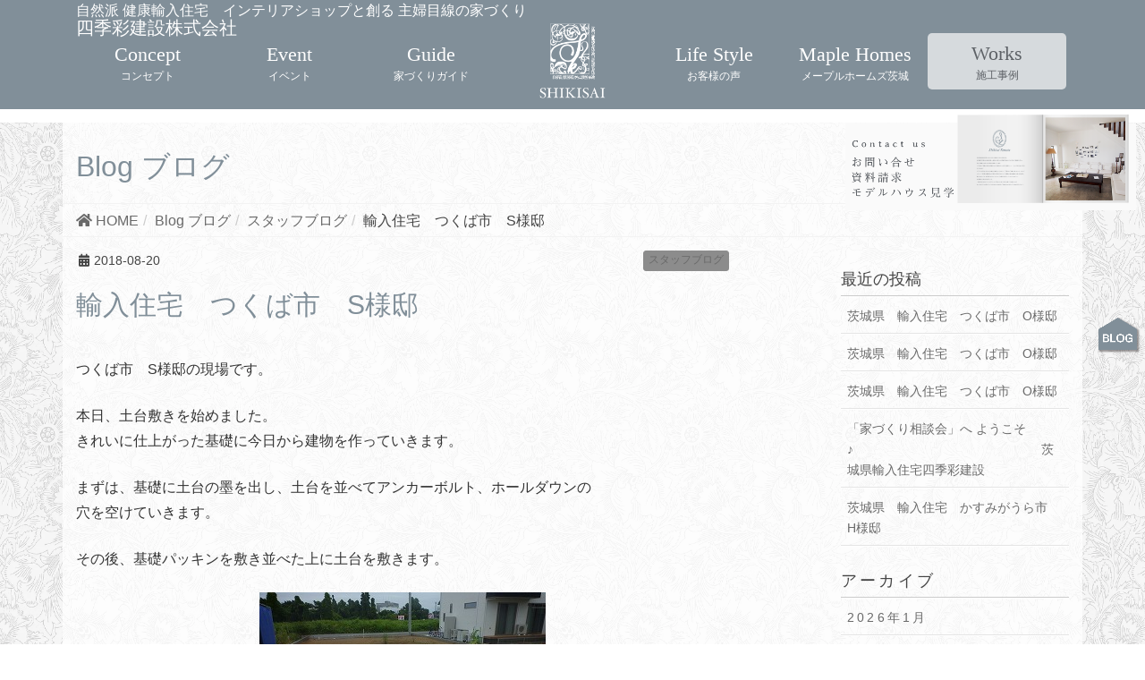

--- FILE ---
content_type: text/html; charset=UTF-8
request_url: https://shikisai-kensetsu.com/staff-blog/7994/
body_size: 14761
content:
<!doctype html>
<html lang="ja">

<head>
  <meta charset="UTF-8">
  <meta name="viewport" content="width=device-width, initial-scale=1">
  <script>
  (function(d) {
    var config = {
        kitId: 'kdg8jyw',
        scriptTimeout: 3000,
        async: true
      },
      h = d.documentElement,
      t = setTimeout(function() {
        h.className = h.className.replace(/\bwf-loading\b/g, "") + " wf-inactive";
      }, config.scriptTimeout),
      tk = d.createElement("script"),
      f = false,
      s = d.getElementsByTagName("script")[0],
      a;
    h.className += " wf-loading";
    tk.src = 'https://use.typekit.net/' + config.kitId + '.js';
    tk.async = true;
    tk.onload = tk.onreadystatechange = function() {
      a = this.readyState;
      if (f || a && a != "complete" && a != "loaded") return;
      f = true;
      clearTimeout(t);
      try {
        Typekit.load(config)
      } catch (e) {}
    };
    s.parentNode.insertBefore(tk, s)
  })(document);
  </script>

  <!-- Google Tag Manager -->
<script>(function(w,d,s,l,i){w[l]=w[l]||[];w[l].push({'gtm.start':
new Date().getTime(),event:'gtm.js'});var f=d.getElementsByTagName(s)[0],
j=d.createElement(s),dl=l!='dataLayer'?'&l='+l:'';j.async=true;j.src=
'https://www.googletagmanager.com/gtm.js?id='+i+dl;f.parentNode.insertBefore(j,f);
})(window,document,'script','dataLayer','GTM-TFVR7XL');</script>
<!-- End Google Tag Manager -->

  <!-- Global site tag (gtag.js) - Google Analytics -->
  <script async src="https://www.googletagmanager.com/gtag/js?id=UA-154975301-1"></script>
  <script>
  window.dataLayer = window.dataLayer || [];

  function gtag() {
    dataLayer.push(arguments);
  }
  gtag('js', new Date());
  gtag('config', 'UA-154975301-1');
  </script>
  <!-- Global site tag (gtag.js) - Google Ads: 969001330 -->
  <script async src="https://www.googletagmanager.com/gtag/js?id=AW-969001330"></script>
  <script>
  window.dataLayer = window.dataLayer || [];

  function gtag() {
    dataLayer.push(arguments);
  }
  gtag('js', new Date());
  gtag('config', 'AW-969001330');
  </script>
  <!-- Event snippet for 【電話】四季彩建設 conversion page
In your html page, add the snippet and call gtag_report_conversion when someone clicks on the chosen link or button. -->
  <script>
  function gtag_report_conversion(url) {
    var callback = function() {
      if (typeof(url) != 'undefined') {
        window.location = url;
      }
    };
    gtag('event', 'conversion', {
      'send_to': 'AW-969001330/Lxb8CPzJ3sMBEPKSh84D',
      'event_callback': callback
    });
    return false;
  }
  </script>

    		<!-- Global site tag (gtag.js) - Google Analytics -->
		<script async src="https://www.googletagmanager.com/gtag/js?id=G-KP413F9KXY"></script>
		<script>
		window.dataLayer = window.dataLayer || [];
		function gtag(){dataLayer.push(arguments);}
		gtag('js', new Date());
		gtag('config', 'G-KP413F9KXY');
		</script>
	<title>輸入住宅 つくば市 S様邸 | 茨城県の輸入住宅 四季彩建設</title>

		<!-- All in One SEO 4.9.3 - aioseo.com -->
	<meta name="description" content="つくば市 S様邸の現場です。 本日、土台敷きを始めました。きれいに仕上がった基礎に今日から建物を作っていきます" />
	<meta name="robots" content="max-image-preview:large" />
	<meta name="author" content="中村 威"/>
	<link rel="canonical" href="https://shikisai-kensetsu.com/staff-blog/7994/" />
	<meta name="generator" content="All in One SEO (AIOSEO) 4.9.3" />
		<script type="application/ld+json" class="aioseo-schema">
			{"@context":"https:\/\/schema.org","@graph":[{"@type":"Article","@id":"https:\/\/shikisai-kensetsu.com\/staff-blog\/7994\/#article","name":"\u8f38\u5165\u4f4f\u5b85 \u3064\u304f\u3070\u5e02 S\u69d8\u90b8 | \u8328\u57ce\u770c\u306e\u8f38\u5165\u4f4f\u5b85 \u56db\u5b63\u5f69\u5efa\u8a2d","headline":"\u8f38\u5165\u4f4f\u5b85\u3000\u3064\u304f\u3070\u5e02\u3000S\u69d8\u90b8","author":{"@id":"https:\/\/shikisai-kensetsu.com\/author\/shikisai-admin\/#author"},"publisher":{"@id":"https:\/\/shikisai-kensetsu.com\/#organization"},"image":{"@type":"ImageObject","url":"https:\/\/shikisai-kensetsu.com\/wp-content\/uploads\/2019\/12\/d0144554_19530786.jpg","@id":"https:\/\/shikisai-kensetsu.com\/staff-blog\/7994\/#articleImage","width":320,"height":240},"datePublished":"2018-08-20T20:01:00+09:00","dateModified":"2018-08-20T20:01:00+09:00","inLanguage":"ja","mainEntityOfPage":{"@id":"https:\/\/shikisai-kensetsu.com\/staff-blog\/7994\/#webpage"},"isPartOf":{"@id":"https:\/\/shikisai-kensetsu.com\/staff-blog\/7994\/#webpage"},"articleSection":"\u30b9\u30bf\u30c3\u30d5\u30d6\u30ed\u30b0"},{"@type":"BreadcrumbList","@id":"https:\/\/shikisai-kensetsu.com\/staff-blog\/7994\/#breadcrumblist","itemListElement":[{"@type":"ListItem","@id":"https:\/\/shikisai-kensetsu.com#listItem","position":1,"name":"Home","item":"https:\/\/shikisai-kensetsu.com","nextItem":{"@type":"ListItem","@id":"https:\/\/shikisai-kensetsu.com\/category\/staff-blog\/#listItem","name":"\u30b9\u30bf\u30c3\u30d5\u30d6\u30ed\u30b0"}},{"@type":"ListItem","@id":"https:\/\/shikisai-kensetsu.com\/category\/staff-blog\/#listItem","position":2,"name":"\u30b9\u30bf\u30c3\u30d5\u30d6\u30ed\u30b0","item":"https:\/\/shikisai-kensetsu.com\/category\/staff-blog\/","nextItem":{"@type":"ListItem","@id":"https:\/\/shikisai-kensetsu.com\/staff-blog\/7994\/#listItem","name":"\u8f38\u5165\u4f4f\u5b85\u3000\u3064\u304f\u3070\u5e02\u3000S\u69d8\u90b8"},"previousItem":{"@type":"ListItem","@id":"https:\/\/shikisai-kensetsu.com#listItem","name":"Home"}},{"@type":"ListItem","@id":"https:\/\/shikisai-kensetsu.com\/staff-blog\/7994\/#listItem","position":3,"name":"\u8f38\u5165\u4f4f\u5b85\u3000\u3064\u304f\u3070\u5e02\u3000S\u69d8\u90b8","previousItem":{"@type":"ListItem","@id":"https:\/\/shikisai-kensetsu.com\/category\/staff-blog\/#listItem","name":"\u30b9\u30bf\u30c3\u30d5\u30d6\u30ed\u30b0"}}]},{"@type":"Organization","@id":"https:\/\/shikisai-kensetsu.com\/#organization","name":"\u8328\u57ce\u770c\u306e\u8f38\u5165\u4f4f\u5b85 \u56db\u5b63\u5f69\u5efa\u8a2d","description":"\u300c\u5e74\u9593\uff11\uff10\u68df\u9650\u5b9a\u300d\u5c4a\u3051\u305f\u3044\u306e\u306f\u624b\u3065\u304f\u308a\u306e\u306c\u304f\u3082\u308a","url":"https:\/\/shikisai-kensetsu.com\/","logo":{"@type":"ImageObject","url":"https:\/\/shikisai-kensetsu.com\/wp-content\/uploads\/2019\/12\/logo-g.png","@id":"https:\/\/shikisai-kensetsu.com\/staff-blog\/7994\/#organizationLogo","width":322,"height":344},"image":{"@id":"https:\/\/shikisai-kensetsu.com\/staff-blog\/7994\/#organizationLogo"}},{"@type":"Person","@id":"https:\/\/shikisai-kensetsu.com\/author\/shikisai-admin\/#author","url":"https:\/\/shikisai-kensetsu.com\/author\/shikisai-admin\/","name":"\u4e2d\u6751 \u5a01"},{"@type":"WebPage","@id":"https:\/\/shikisai-kensetsu.com\/staff-blog\/7994\/#webpage","url":"https:\/\/shikisai-kensetsu.com\/staff-blog\/7994\/","name":"\u8f38\u5165\u4f4f\u5b85 \u3064\u304f\u3070\u5e02 S\u69d8\u90b8 | \u8328\u57ce\u770c\u306e\u8f38\u5165\u4f4f\u5b85 \u56db\u5b63\u5f69\u5efa\u8a2d","description":"\u3064\u304f\u3070\u5e02 S\u69d8\u90b8\u306e\u73fe\u5834\u3067\u3059\u3002 \u672c\u65e5\u3001\u571f\u53f0\u6577\u304d\u3092\u59cb\u3081\u307e\u3057\u305f\u3002\u304d\u308c\u3044\u306b\u4ed5\u4e0a\u304c\u3063\u305f\u57fa\u790e\u306b\u4eca\u65e5\u304b\u3089\u5efa\u7269\u3092\u4f5c\u3063\u3066\u3044\u304d\u307e\u3059","inLanguage":"ja","isPartOf":{"@id":"https:\/\/shikisai-kensetsu.com\/#website"},"breadcrumb":{"@id":"https:\/\/shikisai-kensetsu.com\/staff-blog\/7994\/#breadcrumblist"},"author":{"@id":"https:\/\/shikisai-kensetsu.com\/author\/shikisai-admin\/#author"},"creator":{"@id":"https:\/\/shikisai-kensetsu.com\/author\/shikisai-admin\/#author"},"datePublished":"2018-08-20T20:01:00+09:00","dateModified":"2018-08-20T20:01:00+09:00"},{"@type":"WebSite","@id":"https:\/\/shikisai-kensetsu.com\/#website","url":"https:\/\/shikisai-kensetsu.com\/","name":"\u8328\u57ce\u770c\u306e\u8f38\u5165\u4f4f\u5b85\u3000\u56db\u5b63\u5f69\u5efa\u8a2d","description":"\u300c\u5e74\u9593\uff11\uff10\u68df\u9650\u5b9a\u300d\u5c4a\u3051\u305f\u3044\u306e\u306f\u624b\u3065\u304f\u308a\u306e\u306c\u304f\u3082\u308a","inLanguage":"ja","publisher":{"@id":"https:\/\/shikisai-kensetsu.com\/#organization"}}]}
		</script>
		<!-- All in One SEO -->

<link rel='dns-prefetch' href='//ajax.googleapis.com' />
<link rel='dns-prefetch' href='//www.google.com' />
<link rel='dns-prefetch' href='//s.w.org' />
<link rel="alternate" type="application/rss+xml" title="茨城県の輸入住宅　四季彩建設 &raquo; フィード" href="https://shikisai-kensetsu.com/feed/" />
<link rel="alternate" type="application/rss+xml" title="茨城県の輸入住宅　四季彩建設 &raquo; コメントフィード" href="https://shikisai-kensetsu.com/comments/feed/" />
<link rel="alternate" type="application/rss+xml" title="茨城県の輸入住宅　四季彩建設 &raquo; 輸入住宅　つくば市　S様邸 のコメントのフィード" href="https://shikisai-kensetsu.com/staff-blog/7994/feed/" />
<script type="text/javascript">
window._wpemojiSettings = {"baseUrl":"https:\/\/s.w.org\/images\/core\/emoji\/14.0.0\/72x72\/","ext":".png","svgUrl":"https:\/\/s.w.org\/images\/core\/emoji\/14.0.0\/svg\/","svgExt":".svg","source":{"concatemoji":"https:\/\/shikisai-kensetsu.com\/wp-includes\/js\/wp-emoji-release.min.js?ver=6.0.11"}};
/*! This file is auto-generated */
!function(e,a,t){var n,r,o,i=a.createElement("canvas"),p=i.getContext&&i.getContext("2d");function s(e,t){var a=String.fromCharCode,e=(p.clearRect(0,0,i.width,i.height),p.fillText(a.apply(this,e),0,0),i.toDataURL());return p.clearRect(0,0,i.width,i.height),p.fillText(a.apply(this,t),0,0),e===i.toDataURL()}function c(e){var t=a.createElement("script");t.src=e,t.defer=t.type="text/javascript",a.getElementsByTagName("head")[0].appendChild(t)}for(o=Array("flag","emoji"),t.supports={everything:!0,everythingExceptFlag:!0},r=0;r<o.length;r++)t.supports[o[r]]=function(e){if(!p||!p.fillText)return!1;switch(p.textBaseline="top",p.font="600 32px Arial",e){case"flag":return s([127987,65039,8205,9895,65039],[127987,65039,8203,9895,65039])?!1:!s([55356,56826,55356,56819],[55356,56826,8203,55356,56819])&&!s([55356,57332,56128,56423,56128,56418,56128,56421,56128,56430,56128,56423,56128,56447],[55356,57332,8203,56128,56423,8203,56128,56418,8203,56128,56421,8203,56128,56430,8203,56128,56423,8203,56128,56447]);case"emoji":return!s([129777,127995,8205,129778,127999],[129777,127995,8203,129778,127999])}return!1}(o[r]),t.supports.everything=t.supports.everything&&t.supports[o[r]],"flag"!==o[r]&&(t.supports.everythingExceptFlag=t.supports.everythingExceptFlag&&t.supports[o[r]]);t.supports.everythingExceptFlag=t.supports.everythingExceptFlag&&!t.supports.flag,t.DOMReady=!1,t.readyCallback=function(){t.DOMReady=!0},t.supports.everything||(n=function(){t.readyCallback()},a.addEventListener?(a.addEventListener("DOMContentLoaded",n,!1),e.addEventListener("load",n,!1)):(e.attachEvent("onload",n),a.attachEvent("onreadystatechange",function(){"complete"===a.readyState&&t.readyCallback()})),(e=t.source||{}).concatemoji?c(e.concatemoji):e.wpemoji&&e.twemoji&&(c(e.twemoji),c(e.wpemoji)))}(window,document,window._wpemojiSettings);
</script>
<style type="text/css">
img.wp-smiley,
img.emoji {
	display: inline !important;
	border: none !important;
	box-shadow: none !important;
	height: 1em !important;
	width: 1em !important;
	margin: 0 0.07em !important;
	vertical-align: -0.1em !important;
	background: none !important;
	padding: 0 !important;
}
</style>
	<link rel='stylesheet' id='sbi_styles-css'  href='https://shikisai-kensetsu.com/wp-content/plugins/instagram-feed/css/sbi-styles.min.css?ver=6.6.1' type='text/css' media='all' />
<link rel='stylesheet' id='vkExUnit_common_style-css'  href='https://shikisai-kensetsu.com/wp-content/plugins/vk-all-in-one-expansion-unit/assets/css/vkExUnit_style.css?ver=9.49.6.0' type='text/css' media='all' />
<style id='vkExUnit_common_style-inline-css' type='text/css'>
.tagcloud a:before { font-family: "Font Awesome 5 Free";content: "\f02b";font-weight: bold; }
:root {--ver_page_top_button_url:url(https://shikisai-kensetsu.com/wp-content/plugins/vk-all-in-one-expansion-unit/assets/images/to-top-btn-icon.svg);}@font-face {font-weight: normal;font-style: normal;font-family: "vk_sns";src: url("https://shikisai-kensetsu.com/wp-content/plugins/vk-all-in-one-expansion-unit/inc/sns/icons/fonts/vk_sns.eot?-bq20cj");src: url("https://shikisai-kensetsu.com/wp-content/plugins/vk-all-in-one-expansion-unit/inc/sns/icons/fonts/vk_sns.eot?#iefix-bq20cj") format("embedded-opentype"),url("https://shikisai-kensetsu.com/wp-content/plugins/vk-all-in-one-expansion-unit/inc/sns/icons/fonts/vk_sns.woff?-bq20cj") format("woff"),url("https://shikisai-kensetsu.com/wp-content/plugins/vk-all-in-one-expansion-unit/inc/sns/icons/fonts/vk_sns.ttf?-bq20cj") format("truetype"),url("https://shikisai-kensetsu.com/wp-content/plugins/vk-all-in-one-expansion-unit/inc/sns/icons/fonts/vk_sns.svg?-bq20cj#vk_sns") format("svg");}
</style>
<link rel='stylesheet' id='wp-block-library-css'  href='https://shikisai-kensetsu.com/wp-includes/css/dist/block-library/style.min.css?ver=6.0.11' type='text/css' media='all' />
<link rel='stylesheet' id='aioseo/css/src/vue/standalone/blocks/table-of-contents/global.scss-css'  href='https://shikisai-kensetsu.com/wp-content/plugins/all-in-one-seo-pack/dist/Lite/assets/css/table-of-contents/global.e90f6d47.css?ver=4.9.3' type='text/css' media='all' />
<style id='global-styles-inline-css' type='text/css'>
body{--wp--preset--color--black: #000000;--wp--preset--color--cyan-bluish-gray: #abb8c3;--wp--preset--color--white: #ffffff;--wp--preset--color--pale-pink: #f78da7;--wp--preset--color--vivid-red: #cf2e2e;--wp--preset--color--luminous-vivid-orange: #ff6900;--wp--preset--color--luminous-vivid-amber: #fcb900;--wp--preset--color--light-green-cyan: #7bdcb5;--wp--preset--color--vivid-green-cyan: #00d084;--wp--preset--color--pale-cyan-blue: #8ed1fc;--wp--preset--color--vivid-cyan-blue: #0693e3;--wp--preset--color--vivid-purple: #9b51e0;--wp--preset--gradient--vivid-cyan-blue-to-vivid-purple: linear-gradient(135deg,rgba(6,147,227,1) 0%,rgb(155,81,224) 100%);--wp--preset--gradient--light-green-cyan-to-vivid-green-cyan: linear-gradient(135deg,rgb(122,220,180) 0%,rgb(0,208,130) 100%);--wp--preset--gradient--luminous-vivid-amber-to-luminous-vivid-orange: linear-gradient(135deg,rgba(252,185,0,1) 0%,rgba(255,105,0,1) 100%);--wp--preset--gradient--luminous-vivid-orange-to-vivid-red: linear-gradient(135deg,rgba(255,105,0,1) 0%,rgb(207,46,46) 100%);--wp--preset--gradient--very-light-gray-to-cyan-bluish-gray: linear-gradient(135deg,rgb(238,238,238) 0%,rgb(169,184,195) 100%);--wp--preset--gradient--cool-to-warm-spectrum: linear-gradient(135deg,rgb(74,234,220) 0%,rgb(151,120,209) 20%,rgb(207,42,186) 40%,rgb(238,44,130) 60%,rgb(251,105,98) 80%,rgb(254,248,76) 100%);--wp--preset--gradient--blush-light-purple: linear-gradient(135deg,rgb(255,206,236) 0%,rgb(152,150,240) 100%);--wp--preset--gradient--blush-bordeaux: linear-gradient(135deg,rgb(254,205,165) 0%,rgb(254,45,45) 50%,rgb(107,0,62) 100%);--wp--preset--gradient--luminous-dusk: linear-gradient(135deg,rgb(255,203,112) 0%,rgb(199,81,192) 50%,rgb(65,88,208) 100%);--wp--preset--gradient--pale-ocean: linear-gradient(135deg,rgb(255,245,203) 0%,rgb(182,227,212) 50%,rgb(51,167,181) 100%);--wp--preset--gradient--electric-grass: linear-gradient(135deg,rgb(202,248,128) 0%,rgb(113,206,126) 100%);--wp--preset--gradient--midnight: linear-gradient(135deg,rgb(2,3,129) 0%,rgb(40,116,252) 100%);--wp--preset--duotone--dark-grayscale: url('#wp-duotone-dark-grayscale');--wp--preset--duotone--grayscale: url('#wp-duotone-grayscale');--wp--preset--duotone--purple-yellow: url('#wp-duotone-purple-yellow');--wp--preset--duotone--blue-red: url('#wp-duotone-blue-red');--wp--preset--duotone--midnight: url('#wp-duotone-midnight');--wp--preset--duotone--magenta-yellow: url('#wp-duotone-magenta-yellow');--wp--preset--duotone--purple-green: url('#wp-duotone-purple-green');--wp--preset--duotone--blue-orange: url('#wp-duotone-blue-orange');--wp--preset--font-size--small: 13px;--wp--preset--font-size--medium: 20px;--wp--preset--font-size--large: 36px;--wp--preset--font-size--x-large: 42px;}.has-black-color{color: var(--wp--preset--color--black) !important;}.has-cyan-bluish-gray-color{color: var(--wp--preset--color--cyan-bluish-gray) !important;}.has-white-color{color: var(--wp--preset--color--white) !important;}.has-pale-pink-color{color: var(--wp--preset--color--pale-pink) !important;}.has-vivid-red-color{color: var(--wp--preset--color--vivid-red) !important;}.has-luminous-vivid-orange-color{color: var(--wp--preset--color--luminous-vivid-orange) !important;}.has-luminous-vivid-amber-color{color: var(--wp--preset--color--luminous-vivid-amber) !important;}.has-light-green-cyan-color{color: var(--wp--preset--color--light-green-cyan) !important;}.has-vivid-green-cyan-color{color: var(--wp--preset--color--vivid-green-cyan) !important;}.has-pale-cyan-blue-color{color: var(--wp--preset--color--pale-cyan-blue) !important;}.has-vivid-cyan-blue-color{color: var(--wp--preset--color--vivid-cyan-blue) !important;}.has-vivid-purple-color{color: var(--wp--preset--color--vivid-purple) !important;}.has-black-background-color{background-color: var(--wp--preset--color--black) !important;}.has-cyan-bluish-gray-background-color{background-color: var(--wp--preset--color--cyan-bluish-gray) !important;}.has-white-background-color{background-color: var(--wp--preset--color--white) !important;}.has-pale-pink-background-color{background-color: var(--wp--preset--color--pale-pink) !important;}.has-vivid-red-background-color{background-color: var(--wp--preset--color--vivid-red) !important;}.has-luminous-vivid-orange-background-color{background-color: var(--wp--preset--color--luminous-vivid-orange) !important;}.has-luminous-vivid-amber-background-color{background-color: var(--wp--preset--color--luminous-vivid-amber) !important;}.has-light-green-cyan-background-color{background-color: var(--wp--preset--color--light-green-cyan) !important;}.has-vivid-green-cyan-background-color{background-color: var(--wp--preset--color--vivid-green-cyan) !important;}.has-pale-cyan-blue-background-color{background-color: var(--wp--preset--color--pale-cyan-blue) !important;}.has-vivid-cyan-blue-background-color{background-color: var(--wp--preset--color--vivid-cyan-blue) !important;}.has-vivid-purple-background-color{background-color: var(--wp--preset--color--vivid-purple) !important;}.has-black-border-color{border-color: var(--wp--preset--color--black) !important;}.has-cyan-bluish-gray-border-color{border-color: var(--wp--preset--color--cyan-bluish-gray) !important;}.has-white-border-color{border-color: var(--wp--preset--color--white) !important;}.has-pale-pink-border-color{border-color: var(--wp--preset--color--pale-pink) !important;}.has-vivid-red-border-color{border-color: var(--wp--preset--color--vivid-red) !important;}.has-luminous-vivid-orange-border-color{border-color: var(--wp--preset--color--luminous-vivid-orange) !important;}.has-luminous-vivid-amber-border-color{border-color: var(--wp--preset--color--luminous-vivid-amber) !important;}.has-light-green-cyan-border-color{border-color: var(--wp--preset--color--light-green-cyan) !important;}.has-vivid-green-cyan-border-color{border-color: var(--wp--preset--color--vivid-green-cyan) !important;}.has-pale-cyan-blue-border-color{border-color: var(--wp--preset--color--pale-cyan-blue) !important;}.has-vivid-cyan-blue-border-color{border-color: var(--wp--preset--color--vivid-cyan-blue) !important;}.has-vivid-purple-border-color{border-color: var(--wp--preset--color--vivid-purple) !important;}.has-vivid-cyan-blue-to-vivid-purple-gradient-background{background: var(--wp--preset--gradient--vivid-cyan-blue-to-vivid-purple) !important;}.has-light-green-cyan-to-vivid-green-cyan-gradient-background{background: var(--wp--preset--gradient--light-green-cyan-to-vivid-green-cyan) !important;}.has-luminous-vivid-amber-to-luminous-vivid-orange-gradient-background{background: var(--wp--preset--gradient--luminous-vivid-amber-to-luminous-vivid-orange) !important;}.has-luminous-vivid-orange-to-vivid-red-gradient-background{background: var(--wp--preset--gradient--luminous-vivid-orange-to-vivid-red) !important;}.has-very-light-gray-to-cyan-bluish-gray-gradient-background{background: var(--wp--preset--gradient--very-light-gray-to-cyan-bluish-gray) !important;}.has-cool-to-warm-spectrum-gradient-background{background: var(--wp--preset--gradient--cool-to-warm-spectrum) !important;}.has-blush-light-purple-gradient-background{background: var(--wp--preset--gradient--blush-light-purple) !important;}.has-blush-bordeaux-gradient-background{background: var(--wp--preset--gradient--blush-bordeaux) !important;}.has-luminous-dusk-gradient-background{background: var(--wp--preset--gradient--luminous-dusk) !important;}.has-pale-ocean-gradient-background{background: var(--wp--preset--gradient--pale-ocean) !important;}.has-electric-grass-gradient-background{background: var(--wp--preset--gradient--electric-grass) !important;}.has-midnight-gradient-background{background: var(--wp--preset--gradient--midnight) !important;}.has-small-font-size{font-size: var(--wp--preset--font-size--small) !important;}.has-medium-font-size{font-size: var(--wp--preset--font-size--medium) !important;}.has-large-font-size{font-size: var(--wp--preset--font-size--large) !important;}.has-x-large-font-size{font-size: var(--wp--preset--font-size--x-large) !important;}
</style>
<link rel='stylesheet' id='contact-form-7-css'  href='https://shikisai-kensetsu.com/wp-content/plugins/contact-form-7/includes/css/styles.css?ver=5.3.2' type='text/css' media='all' />
<link rel='stylesheet' id='jquery-ui-theme-css'  href='https://ajax.googleapis.com/ajax/libs/jqueryui/1.11.4/themes/smoothness/jquery-ui.min.css?ver=1.11.4' type='text/css' media='all' />
<link rel='stylesheet' id='jquery-ui-timepicker-css'  href='https://shikisai-kensetsu.com/wp-content/plugins/contact-form-7-datepicker/js/jquery-ui-timepicker/jquery-ui-timepicker-addon.min.css?ver=6.0.11' type='text/css' media='all' />
<link rel='stylesheet' id='contact-form-7-confirm-css'  href='https://shikisai-kensetsu.com/wp-content/plugins/contact-form-7-add-confirm/includes/css/styles.css?ver=5.1' type='text/css' media='all' />
<link rel='stylesheet' id='toc-screen-css'  href='https://shikisai-kensetsu.com/wp-content/plugins/table-of-contents-plus/screen.min.css?ver=2106' type='text/css' media='all' />
<link rel='stylesheet' id='bootstrap-css-css'  href='https://shikisai-kensetsu.com/wp-content/themes/ms-theme/inc/bootstrap/css/bootstrap.min.css?ver=6.0.11' type='text/css' media='all' />
<link rel='stylesheet' id='slick-css-css'  href='https://shikisai-kensetsu.com/wp-content/themes/ms-theme/inc/slick/slick.css?ver=6.0.11' type='text/css' media='all' />
<link rel='stylesheet' id='slick-theme-css'  href='https://shikisai-kensetsu.com/wp-content/themes/ms-theme/inc/slick/slick-theme.css?ver=6.0.11' type='text/css' media='all' />
<link rel='stylesheet' id='zdo_drawer-css'  href='https://shikisai-kensetsu.com/wp-content/themes/ms-theme/inc/zdo_drawer_menu/zdo_drawer_menu.css?ver=6.0.11' type='text/css' media='all' />
<link rel='stylesheet' id='vegas-style-css'  href='https://shikisai-kensetsu.com/wp-content/themes/ms-theme/inc/vegas/vegas.min.css?ver=6.0.11' type='text/css' media='all' />
<link rel='stylesheet' id='main-style-css'  href='https://shikisai-kensetsu.com/wp-content/themes/ms-theme/inc/css/style.css?ver=6.0.11' type='text/css' media='all' />
<link rel='stylesheet' id='custom-style-css'  href='https://shikisai-kensetsu.com/wp-content/themes/ms-theme/inc/css/custom.css?ver=20260125110459' type='text/css' media='all' />
<link rel='stylesheet' id='msms-style-css'  href='https://shikisai-kensetsu.com/wp-content/themes/ms-theme/style.css?ver=6.0.11' type='text/css' media='all' />
<link rel='stylesheet' id='vk-font-awesome-css'  href='https://shikisai-kensetsu.com/wp-content/plugins/vk-all-in-one-expansion-unit/inc/font-awesome/package/versions/5/css/all.min.css?ver=5.13.0' type='text/css' media='all' />
<link rel='stylesheet' id='cf7cf-style-css'  href='https://shikisai-kensetsu.com/wp-content/plugins/cf7-conditional-fields/style.css?ver=2.0.4' type='text/css' media='all' />
<script type='text/javascript' src='https://shikisai-kensetsu.com/wp-includes/js/jquery/jquery.min.js?ver=3.6.0' id='jquery-core-js'></script>
<script type='text/javascript' src='https://shikisai-kensetsu.com/wp-includes/js/jquery/jquery-migrate.min.js?ver=3.3.2' id='jquery-migrate-js'></script>
<script type='text/javascript' src='https://shikisai-kensetsu.com/wp-content/plugins/rds-3dbook/./lib/three.min.js?ver=1.0.5' id='rds_3dbook_tree_min-js'></script>
<script type='text/javascript' src='https://shikisai-kensetsu.com/wp-content/plugins/rds-3dbook/./lib/jquery.mousewheel.min.js?ver=1.0.5' id='rds_3dbook_jquery_mousewheel_min-js'></script>
<script type='text/javascript' src='https://shikisai-kensetsu.com/wp-content/plugins/rds-3dbook/./lib/jquery.onebook3d-v2-36.js?r=1&#038;ver=1.0.5' id='rds_3dbook_jquery_onebook3d_v2_36-js'></script>
<link rel="https://api.w.org/" href="https://shikisai-kensetsu.com/wp-json/" /><link rel="alternate" type="application/json" href="https://shikisai-kensetsu.com/wp-json/wp/v2/posts/7994" /><link rel="EditURI" type="application/rsd+xml" title="RSD" href="https://shikisai-kensetsu.com/xmlrpc.php?rsd" />
<link rel="wlwmanifest" type="application/wlwmanifest+xml" href="https://shikisai-kensetsu.com/wp-includes/wlwmanifest.xml" /> 
<meta name="generator" content="WordPress 6.0.11" />
<link rel='shortlink' href='https://shikisai-kensetsu.com/?p=7994' />
<link rel="alternate" type="application/json+oembed" href="https://shikisai-kensetsu.com/wp-json/oembed/1.0/embed?url=https%3A%2F%2Fshikisai-kensetsu.com%2Fstaff-blog%2F7994%2F" />
<link rel="alternate" type="text/xml+oembed" href="https://shikisai-kensetsu.com/wp-json/oembed/1.0/embed?url=https%3A%2F%2Fshikisai-kensetsu.com%2Fstaff-blog%2F7994%2F&#038;format=xml" />
<link rel="pingback" href="https://shikisai-kensetsu.com/xmlrpc.php"><style type="text/css">
h1{border-left: 3px solid #8c8c8c}
h2{border-left: 3px solid #8c8c8c}
h3:after{background-color:#8c8c8c}
footer{border-top:3px solid #8c8c8c}
.nav>li>a:hover{color:#8c8c8c}
.fas{color:#8c8c8c}
.page-header{background-color:#8c8c8c}
.btn-primary{background-color:#8c8c8c}
.btn-primary:hover{opacity: 0.6;}
.btn-primary{border-color:#8c8c8c}
ul.page-numbers li span.page-numbers.current{background-color:#8c8c8c}
footer{background-color:#ffffff}
a{color:#5d6166}
.btn{color:#818f99}
.btn a{color:#818f99}
.page-title{color:#818f99}
#tel_num i{color:#818f99}
</style>
<style type="text/css">
/* PCで電話番号リンクを無効に */
a[href*="tel:"] {
  pointer-events: none;
  cursor: default;
  text-decoration: none;
}
</style>
<!-- [ VK All in One Expansion Unit OGP ] -->
<meta property="og:site_name" content="茨城県の輸入住宅　四季彩建設" />
<meta property="og:url" content="https://shikisai-kensetsu.com/staff-blog/7994/" />
<meta property="og:title" content="輸入住宅　つくば市　S様邸 | 茨城県の輸入住宅　四季彩建設" />
<meta property="og:description" content="つくば市　S様邸の現場です。本日、土台敷きを始めました。きれいに仕上がった基礎に今日から建物を作っていきます。まずは、基礎に土台の墨を出し、土台を並べてアンカーボルト、ホールダウンの穴を空けていきます。その後、基礎パッキンを敷き並べた上に土台を敷きます。土台敷きが完了後は、大引きを取り付けます。完了後は、断熱材、床合板張りと進めていきます。Tomo" />
<meta property="og:type" content="article" />
<!-- [ / VK All in One Expansion Unit OGP ] -->
<!-- [ VK All in One Expansion Unit twitter card ] -->
<meta name="twitter:card" content="summary_large_image">
<meta name="twitter:description" content="つくば市　S様邸の現場です。本日、土台敷きを始めました。きれいに仕上がった基礎に今日から建物を作っていきます。まずは、基礎に土台の墨を出し、土台を並べてアンカーボルト、ホールダウンの穴を空けていきます。その後、基礎パッキンを敷き並べた上に土台を敷きます。土台敷きが完了後は、大引きを取り付けます。完了後は、断熱材、床合板張りと進めていきます。Tomo">
<meta name="twitter:title" content="輸入住宅　つくば市　S様邸 | 茨城県の輸入住宅　四季彩建設">
<meta name="twitter:url" content="https://shikisai-kensetsu.com/staff-blog/7994/">
	<meta name="twitter:domain" content="shikisai-kensetsu.com">
	<!-- [ / VK All in One Expansion Unit twitter card ] -->
	<link rel="icon" href="https://shikisai-kensetsu.com/wp-content/uploads/2019/12/cropped-fav-1-32x32.png" sizes="32x32" />
<link rel="icon" href="https://shikisai-kensetsu.com/wp-content/uploads/2019/12/cropped-fav-1-192x192.png" sizes="192x192" />
<link rel="apple-touch-icon" href="https://shikisai-kensetsu.com/wp-content/uploads/2019/12/cropped-fav-1-180x180.png" />
<meta name="msapplication-TileImage" content="https://shikisai-kensetsu.com/wp-content/uploads/2019/12/cropped-fav-1-270x270.png" />
</head>

<body class="post-template-default single single-post postid-7994 single-format-standard fa_v5_css post-name-b-2666 post-type-post">
<!-- Google Tag Manager (noscript) -->
<noscript><iframe src="https://www.googletagmanager.com/ns.html?id=GTM-TFVR7XL"
height="0" width="0" style="display:none;visibility:hidden"></iframe></noscript>
<!-- End Google Tag Manager (noscript) -->
  <div id="page" class="site">
    <a href="https://shikisai-kensetsu.com/contact/" class="opacity1"><img src="https://shikisai-kensetsu.com/wp-content/themes/ms-theme/images/bannar3.png" alt="お問い合わせはこちら" class="bannar"></a>
    <!--トップページヘッダー-->
    <header id="masthead" class="site-header" role="banner">
      <div class="container">
        <div class="header-wrap">
          <div class="rogo-sponly"><a href="https://shikisai-kensetsu.com">
              <div class="header_logo"><img src="https://shikisai-kensetsu.com/wp-content/themes/ms-theme/images/rogo-sikisai-sp.png" alt="自然派 健康輸入住宅　インテリアショプと創る 主婦目線の家づくり 四季彩建設株式会社">四季彩建設</div>
            </a></div>
          <nav role="navigation" id="mainnav" class="topnav">            <ul id="menu-%e3%83%98%e3%83%83%e3%83%80%e3%83%bc%e3%83%a1%e3%83%8b%e3%83%a5%e3%83%bc" class="nav top-nav cf"><li id="menu-item-307" class="menu-item menu-item-type-post_type menu-item-object-page menu-item-has-children menu-item-307"><a href="https://shikisai-kensetsu.com/concept/">Concept</a>
<ul class="sub-menu">
	<li id="menu-item-10901" class="menu-item menu-item-type-post_type menu-item-object-page menu-item-10901"><a href="https://shikisai-kensetsu.com/message/"><strong>Message</strong><span class="menu-item-description">社長の想い</span></a></li>
	<li id="menu-item-10902" class="menu-item menu-item-type-post_type menu-item-object-page menu-item-10902"><a href="https://shikisai-kensetsu.com/modelhouse/"><strong>Model House</strong><span class="menu-item-description">モデルハウス</span></a></li>
	<li id="menu-item-10941" class="menu-item menu-item-type-post_type menu-item-object-page menu-item-10941"><a href="https://shikisai-kensetsu.com/concept/"><strong>Concept</strong><span class="menu-item-description">会社概要</span></a></li>
	<li id="menu-item-11851" class="menu-item menu-item-type-post_type menu-item-object-page menu-item-11851"><a href="https://shikisai-kensetsu.com/lineup/"><strong>Design Lineup</strong><span class="menu-item-description">5つの贈り物</span></a></li>
	<li id="menu-item-59656" class="menu-item menu-item-type-post_type menu-item-object-page menu-item-59656"><a href="https://shikisai-kensetsu.com/creo/"><strong>CREO</strong><span class="menu-item-description">ファームハウススタイル</span></a></li>
	<li id="menu-item-10903" class="menu-item menu-item-type-post_type menu-item-object-page menu-item-10903"><a href="https://shikisai-kensetsu.com/staff/"><strong>Staff</strong><span class="menu-item-description">スタッフ紹介</span></a></li>
</ul>
</li>
<li id="menu-item-646" class="menu-item menu-item-type-custom menu-item-object-custom menu-item-646"><a href="http://shikisai-kensetsu.com/event/">Event</a></li>
<li id="menu-item-10683" class="menu-item menu-item-type-custom menu-item-object-custom menu-item-has-children menu-item-10683"><a>Guide</a>
<ul class="sub-menu">
	<li id="menu-item-300" class="menu-item menu-item-type-post_type menu-item-object-page menu-item-300"><a href="https://shikisai-kensetsu.com/technology/"><strong>Technology</strong><span class="menu-item-description">性能・技術・保障</span></a></li>
	<li id="menu-item-11743" class="menu-item menu-item-type-post_type menu-item-object-page menu-item-11743"><a href="https://shikisai-kensetsu.com/flow/"><strong>Flow</strong><span class="menu-item-description">家づくりの流れ</span></a></li>
	<li id="menu-item-301" class="menu-item menu-item-type-post_type menu-item-object-page menu-item-301"><a href="https://shikisai-kensetsu.com/total-support-system/"><strong>Total support</strong><span class="menu-item-description">安心サポート</span></a></li>
	<li id="menu-item-10768" class="menu-item menu-item-type-custom menu-item-object-custom menu-item-10768"><a target="_blank" rel="noopener" href="http://shikisai-kensetsu.com/wp-content/uploads/2019/12/G-Air_ctlg_page-scaled.jpg"><strong>G-Air</strong><span class="menu-item-description">熱交換換気システム</span></a></li>
	<li id="menu-item-56487" class="menu-item menu-item-type-post_type menu-item-object-page menu-item-56487"><a href="https://shikisai-kensetsu.com/renovation/"><strong>Renovation</strong><span class="menu-item-description">リノベーション</span></a></li>
	<li id="menu-item-58649" class="menu-item menu-item-type-post_type menu-item-object-page menu-item-58649"><a href="https://shikisai-kensetsu.com/area/"><strong>Area</strong><span class="menu-item-description">施工エリア</span></a></li>
</ul>
</li>
<li id="menu-item-299" class="menu-item menu-item-type-custom menu-item-object-custom menu-item-home menu-item-has-children menu-item-299"><a href="http://shikisai-kensetsu.com"><img src="http://shikisai-kensetsu.com/wp-content/themes/ms-theme/images/logo-sikisai.png"></a>
<ul class="sub-menu">
	<li id="menu-item-10900" class="menu-item menu-item-type-post_type menu-item-object-page menu-item-home menu-item-10900"><a href="https://shikisai-kensetsu.com/"><strong>HOME</strong><span class="menu-item-description">ホーム</span></a></li>
</ul>
</li>
<li id="menu-item-10682" class="menu-item menu-item-type-post_type menu-item-object-page menu-item-10682"><a href="https://shikisai-kensetsu.com/happy-life-style/">Life Style</a></li>
<li id="menu-item-679" class="menu-item menu-item-type-post_type menu-item-object-page menu-item-has-children menu-item-679"><a href="https://shikisai-kensetsu.com/maple-homes/">Maple Homes</a>
<ul class="sub-menu">
	<li id="menu-item-20203" class="menu-item menu-item-type-post_type menu-item-object-page menu-item-20203"><a href="https://shikisai-kensetsu.com/19677-2/"><strong>Anne of Green Gables <br>House</strong><span class="menu-item-description">赤毛のアンの家</span></a></li>
</ul>
</li>
<li id="menu-item-306" class="menu-item menu-item-type-post_type menu-item-object-page menu-item-has-children menu-item-306"><a href="https://shikisai-kensetsu.com/new-cases/">Works</a>
<ul class="sub-menu">
	<li id="menu-item-60455" class="menu-item menu-item-type-post_type menu-item-object-page menu-item-60455"><a href="https://shikisai-kensetsu.com/new-cases/">Residential</a></li>
	<li id="menu-item-60456" class="menu-item menu-item-type-custom menu-item-object-custom menu-item-60456"><a href="https://shikisai-kensetsu.com/works_apartment/">Apartments</a></li>
</ul>
</li>
</ul>          </nav>
          <div class="zdo_drawer_menu">
            <div class="zdo_drawer_bg"></div>
            <button type="button" class="zdo_drawer_button">
              <span class="zdo_drawer_bar zdo_drawer_bar1"></span>
              <span class="zdo_drawer_bar zdo_drawer_bar2"></span>
              <span class="zdo_drawer_bar zdo_drawer_bar3"></span>
              <span class="zdo_drawer_menu_text zdo_drawer_text">MENU</span>
              <span class="zdo_drawer_close zdo_drawer_text">CLOSE</span>
            </button>
            <nav class="zdo_drawer_nav_wrapper">
              <ul class="zdo_drawer_nav">
                <ul id="menu-%e3%83%a2%e3%83%90%e3%82%a4%e3%83%ab" class="nav sp-nav cf"><li id="menu-item-682" class="menu-item menu-item-type-post_type menu-item-object-page menu-item-682"><a href="https://shikisai-kensetsu.com/contact/">Contact　資料請求・お問い合わせ</a></li>
<li id="menu-item-10701" class="menu-item menu-item-type-custom menu-item-object-custom menu-item-10701"><a href="http://shikisai-kensetsu.com/event/">Event イベント</a></li>
<li id="menu-item-687" class="menu-item menu-item-type-post_type menu-item-object-page menu-item-687"><a href="https://shikisai-kensetsu.com/new-cases/">Works 施工事例</a></li>
<li id="menu-item-11377" class="menu-item menu-item-type-post_type menu-item-object-page menu-item-11377"><a href="https://shikisai-kensetsu.com/modelhouse/">Model House モデルハウス</a></li>
<li id="menu-item-11379" class="menu-item menu-item-type-post_type menu-item-object-page menu-item-11379"><a href="https://shikisai-kensetsu.com/total-support-system/">Total support system　土地探し、資金計画</a></li>
<li id="menu-item-11391" class="menu-item menu-item-type-post_type menu-item-object-page menu-item-11391"><a href="https://shikisai-kensetsu.com/happy-life-style/">Happy Life Style　お客様の声</a></li>
<li id="menu-item-56488" class="menu-item menu-item-type-post_type menu-item-object-page menu-item-56488"><a href="https://shikisai-kensetsu.com/renovation/">Renovation リノベーション</a></li>
<li id="menu-item-684" class="menu-item menu-item-type-post_type menu-item-object-page menu-item-684"><a href="https://shikisai-kensetsu.com/technology/">Technology 性能・技術・保障</a></li>
<li id="menu-item-11742" class="menu-item menu-item-type-post_type menu-item-object-page menu-item-11742"><a href="https://shikisai-kensetsu.com/flow/">Flow　家づくりの流れ</a></li>
<li id="menu-item-15700" class="menu-item menu-item-type-custom menu-item-object-custom menu-item-15700"><a target="_blank" rel="noopener" href="https://www.instagram.com/maplehomes_shikisaikensetsu/">Instaglam インスタグラム</a></li>
<li id="menu-item-11574" class="menu-item menu-item-type-post_type menu-item-object-page menu-item-11574"><a href="https://shikisai-kensetsu.com/maple-homes/">Maple Homes　メープルホームズ茨城</a></li>
<li id="menu-item-681" class="menu-item menu-item-type-post_type menu-item-object-page menu-item-681"><a href="https://shikisai-kensetsu.com/concept/">Concept コンセプト</a></li>
<li id="menu-item-11376" class="menu-item menu-item-type-post_type menu-item-object-page menu-item-11376"><a href="https://shikisai-kensetsu.com/message/">Message　社長の想い</a></li>
<li id="menu-item-11852" class="menu-item menu-item-type-post_type menu-item-object-page menu-item-11852"><a href="https://shikisai-kensetsu.com/lineup/">Design Lineup　5つの贈り物</a></li>
<li id="menu-item-11378" class="menu-item menu-item-type-post_type menu-item-object-page menu-item-11378"><a href="https://shikisai-kensetsu.com/staff/">Staff　スタッフ紹介</a></li>
<li id="menu-item-20204" class="menu-item menu-item-type-post_type menu-item-object-page menu-item-20204"><a href="https://shikisai-kensetsu.com/19677-2/">Anne of Green Gables House　赤毛のアンの家</a></li>
<li id="menu-item-11517" class="menu-item menu-item-type-custom menu-item-object-custom menu-item-11517"><a href="http://shikisai-kensetsu.com/lifeschool/">Home Salon 暮らしのレシピ</a></li>
<li id="menu-item-11392" class="menu-item menu-item-type-post_type menu-item-object-page current_page_parent menu-item-11392 current-menu-ancestor"><a href="https://shikisai-kensetsu.com/blog/">Blog ブログ</a></li>
<li id="menu-item-11999" class="menu-item menu-item-type-custom menu-item-object-custom menu-item-11999"><a href="http://shikisai-kensetsu.com/column/">Column 家創りコラム</a></li>
</ul>              </ul>
            </nav>
          </div>

        </div>
		            <p class="h1 pc"><span>自然派 健康輸入住宅　インテリアショップと創る 主婦目線の家づくり</span>四季彩建設株式会社</p>
			      </div>
    </header><!-- #masthead -->

          <div id="content" class="site-content" ontouchstart="">
        <div id="page-bg" class="bg3">

<div class="section page-header"><div class="container page-layer"><div class="row"><div class="col-md-12">
<div class="page-title">
Blog ブログ</div>
</div></div></div></div><!-- [ /.page-header ] -->
<!-- [ .breadSection ] -->
<div class="section breadSection">
<div class="container page-layer layer">
<ol class="pan"><li id="panHome"><a href="https://shikisai-kensetsu.com/"><span><i class="fa fa-home"></i> HOME</span></a></li><li><a href="https://shikisai-kensetsu.com/blog/"><span>Blog ブログ</span></a></li><li><a href="https://shikisai-kensetsu.com/category/staff-blog/"><span>スタッフブログ</span></a></li><li><span>輸入住宅　つくば市　S様邸</span></li></ol>
</div>
</div>
<!-- [ /.breadSection ] -->
<div class="section siteContent">
  <div class="container page-layer">
    <div class="row">

      <div class="col-md-8 mainSection" id="main" role="main">
        
<article id="post-7994" class="post-7994 post type-post status-publish format-standard hentry category-staff-blog">
  <header class="entry-header">
    <div class="entry-meta-post">
      <span class="post-date">2018-08-20</span>
      <p class="float_right btn btn-xs btn-primary">
        <span class="cat-links"><a href="https://shikisai-kensetsu.com/category/staff-blog/" rel="category tag">スタッフブログ</a></span>      </p>
      <h1 class="entry-title">輸入住宅　つくば市　S様邸</h1>      <div class="entry-meta">
              </div><!-- .entry-meta -->
        </header><!-- .entry-header -->

  
  <div class="entry-content">
    <p><font color="#333333">つくば市　S様邸の現場です。</p>
<p>本日、土台敷きを始めました。<br />きれいに仕上がった基礎に今日から建物を作っていきます。</p>
<p>まずは、基礎に土台の墨を出し、土台を並べてアンカーボルト、ホールダウンの<br />穴を空けていきます。</p>
<p>その後、基礎パッキンを敷き並べた上に土台を敷きます。</p>
<p></font><center><span style="color:#333333"><center><img src="https://shikisai-kensetsu.com/wp-content/uploads/2019/12/d0144554_19530786.jpg" alt="d0144554_19530786.jpg" class="IMAGE_MID" height="240" width="320"></center></span></center><center><span style="color:#333333"><center><img loading="lazy" src="https://shikisai-kensetsu.com/wp-content/uploads/2019/12/d0144554_19531489.jpg" alt="d0144554_19531489.jpg" class="IMAGE_MID" height="240" width="320"></center></span></center><font color="#333333"><br />土台敷きが完了後は、大引きを取り付けます。<br />完了後は、断熱材、床合板張りと進めていきます。</p>
<p>Tomo</font></p>
  </div><!-- .entry-content -->

	<div>

		</div>

</article><!-- #post-7994 --><nav>
  <ul class="pager">
    <li class="previous"><a href="https://shikisai-kensetsu.com/staff-blog/7995/" rel="prev">おはようございます！</a></li>
    <li class="next"><a href="https://shikisai-kensetsu.com/staff-blog/7993/" rel="next">守谷市「インダストリアル×北欧Style」M様邸</a></li>
  </ul>
</nav>
      </div><!-- [ /.mainSection ] -->
      <div class="col-md-3 col-md-offset-1 subSection sideSection">
        
<aside id="secondary" class="widget-area animation-obj animation-hop">
<div class="media">
	
		<section id="recent-posts-2" class="widget widget_recent_entries">
		<h1 class="subSection-title">最近の投稿</h1>
		<ul>
											<li>
					<a href="https://shikisai-kensetsu.com/staff-blog/60457/">茨城県　輸入住宅　つくば市　O様邸</a>
									</li>
											<li>
					<a href="https://shikisai-kensetsu.com/%e6%9c%aa%e5%88%86%e9%a1%9e/60449/">茨城県　輸入住宅　つくば市　O様邸</a>
									</li>
											<li>
					<a href="https://shikisai-kensetsu.com/staff-blog/60439/">茨城県　輸入住宅　つくば市　O様邸</a>
									</li>
											<li>
					<a href="https://shikisai-kensetsu.com/staff-blog/60434/">「家づくり相談会」へ ようこそ♪　　　　　　　　　　　　　　　茨城県輸入住宅四季彩建設</a>
									</li>
											<li>
					<a href="https://shikisai-kensetsu.com/staff-blog/60391/">茨城県　輸入住宅　かすみがうら市　H様邸</a>
									</li>
					</ul>

		</section><section id="archives-2" class="widget widget_archive"><h1 class="subSection-title">アーカイブ</h1>
			<ul>
					<li><a href='https://shikisai-kensetsu.com/date/2026/01/'>2026年1月</a></li>
	<li><a href='https://shikisai-kensetsu.com/date/2025/12/'>2025年12月</a></li>
	<li><a href='https://shikisai-kensetsu.com/date/2025/11/'>2025年11月</a></li>
	<li><a href='https://shikisai-kensetsu.com/date/2025/10/'>2025年10月</a></li>
	<li><a href='https://shikisai-kensetsu.com/date/2025/09/'>2025年9月</a></li>
	<li><a href='https://shikisai-kensetsu.com/date/2025/08/'>2025年8月</a></li>
	<li><a href='https://shikisai-kensetsu.com/date/2025/07/'>2025年7月</a></li>
	<li><a href='https://shikisai-kensetsu.com/date/2025/06/'>2025年6月</a></li>
	<li><a href='https://shikisai-kensetsu.com/date/2025/05/'>2025年5月</a></li>
	<li><a href='https://shikisai-kensetsu.com/date/2025/04/'>2025年4月</a></li>
	<li><a href='https://shikisai-kensetsu.com/date/2025/03/'>2025年3月</a></li>
	<li><a href='https://shikisai-kensetsu.com/date/2025/02/'>2025年2月</a></li>
	<li><a href='https://shikisai-kensetsu.com/date/2025/01/'>2025年1月</a></li>
	<li><a href='https://shikisai-kensetsu.com/date/2024/12/'>2024年12月</a></li>
	<li><a href='https://shikisai-kensetsu.com/date/2024/11/'>2024年11月</a></li>
	<li><a href='https://shikisai-kensetsu.com/date/2024/10/'>2024年10月</a></li>
	<li><a href='https://shikisai-kensetsu.com/date/2024/09/'>2024年9月</a></li>
	<li><a href='https://shikisai-kensetsu.com/date/2024/08/'>2024年8月</a></li>
	<li><a href='https://shikisai-kensetsu.com/date/2024/07/'>2024年7月</a></li>
	<li><a href='https://shikisai-kensetsu.com/date/2024/06/'>2024年6月</a></li>
	<li><a href='https://shikisai-kensetsu.com/date/2024/05/'>2024年5月</a></li>
	<li><a href='https://shikisai-kensetsu.com/date/2024/04/'>2024年4月</a></li>
	<li><a href='https://shikisai-kensetsu.com/date/2024/03/'>2024年3月</a></li>
	<li><a href='https://shikisai-kensetsu.com/date/2024/02/'>2024年2月</a></li>
	<li><a href='https://shikisai-kensetsu.com/date/2024/01/'>2024年1月</a></li>
	<li><a href='https://shikisai-kensetsu.com/date/2023/12/'>2023年12月</a></li>
	<li><a href='https://shikisai-kensetsu.com/date/2023/11/'>2023年11月</a></li>
	<li><a href='https://shikisai-kensetsu.com/date/2023/10/'>2023年10月</a></li>
	<li><a href='https://shikisai-kensetsu.com/date/2023/09/'>2023年9月</a></li>
	<li><a href='https://shikisai-kensetsu.com/date/2023/08/'>2023年8月</a></li>
	<li><a href='https://shikisai-kensetsu.com/date/2023/07/'>2023年7月</a></li>
	<li><a href='https://shikisai-kensetsu.com/date/2023/06/'>2023年6月</a></li>
	<li><a href='https://shikisai-kensetsu.com/date/2023/05/'>2023年5月</a></li>
	<li><a href='https://shikisai-kensetsu.com/date/2023/04/'>2023年4月</a></li>
	<li><a href='https://shikisai-kensetsu.com/date/2023/03/'>2023年3月</a></li>
	<li><a href='https://shikisai-kensetsu.com/date/2023/02/'>2023年2月</a></li>
	<li><a href='https://shikisai-kensetsu.com/date/2023/01/'>2023年1月</a></li>
	<li><a href='https://shikisai-kensetsu.com/date/2022/12/'>2022年12月</a></li>
	<li><a href='https://shikisai-kensetsu.com/date/2022/11/'>2022年11月</a></li>
	<li><a href='https://shikisai-kensetsu.com/date/2022/10/'>2022年10月</a></li>
	<li><a href='https://shikisai-kensetsu.com/date/2022/09/'>2022年9月</a></li>
	<li><a href='https://shikisai-kensetsu.com/date/2022/08/'>2022年8月</a></li>
	<li><a href='https://shikisai-kensetsu.com/date/2022/07/'>2022年7月</a></li>
	<li><a href='https://shikisai-kensetsu.com/date/2022/06/'>2022年6月</a></li>
	<li><a href='https://shikisai-kensetsu.com/date/2022/05/'>2022年5月</a></li>
	<li><a href='https://shikisai-kensetsu.com/date/2022/04/'>2022年4月</a></li>
	<li><a href='https://shikisai-kensetsu.com/date/2022/03/'>2022年3月</a></li>
	<li><a href='https://shikisai-kensetsu.com/date/2022/02/'>2022年2月</a></li>
	<li><a href='https://shikisai-kensetsu.com/date/2022/01/'>2022年1月</a></li>
	<li><a href='https://shikisai-kensetsu.com/date/2021/12/'>2021年12月</a></li>
	<li><a href='https://shikisai-kensetsu.com/date/2021/11/'>2021年11月</a></li>
	<li><a href='https://shikisai-kensetsu.com/date/2021/10/'>2021年10月</a></li>
	<li><a href='https://shikisai-kensetsu.com/date/2021/09/'>2021年9月</a></li>
	<li><a href='https://shikisai-kensetsu.com/date/2021/08/'>2021年8月</a></li>
	<li><a href='https://shikisai-kensetsu.com/date/2021/07/'>2021年7月</a></li>
	<li><a href='https://shikisai-kensetsu.com/date/2021/06/'>2021年6月</a></li>
	<li><a href='https://shikisai-kensetsu.com/date/2021/05/'>2021年5月</a></li>
	<li><a href='https://shikisai-kensetsu.com/date/2021/04/'>2021年4月</a></li>
	<li><a href='https://shikisai-kensetsu.com/date/2021/03/'>2021年3月</a></li>
	<li><a href='https://shikisai-kensetsu.com/date/2021/02/'>2021年2月</a></li>
	<li><a href='https://shikisai-kensetsu.com/date/2021/01/'>2021年1月</a></li>
	<li><a href='https://shikisai-kensetsu.com/date/2020/12/'>2020年12月</a></li>
	<li><a href='https://shikisai-kensetsu.com/date/2020/11/'>2020年11月</a></li>
	<li><a href='https://shikisai-kensetsu.com/date/2020/10/'>2020年10月</a></li>
	<li><a href='https://shikisai-kensetsu.com/date/2020/09/'>2020年9月</a></li>
	<li><a href='https://shikisai-kensetsu.com/date/2020/08/'>2020年8月</a></li>
	<li><a href='https://shikisai-kensetsu.com/date/2020/07/'>2020年7月</a></li>
	<li><a href='https://shikisai-kensetsu.com/date/2020/06/'>2020年6月</a></li>
	<li><a href='https://shikisai-kensetsu.com/date/2020/05/'>2020年5月</a></li>
	<li><a href='https://shikisai-kensetsu.com/date/2020/04/'>2020年4月</a></li>
	<li><a href='https://shikisai-kensetsu.com/date/2020/03/'>2020年3月</a></li>
	<li><a href='https://shikisai-kensetsu.com/date/2020/02/'>2020年2月</a></li>
	<li><a href='https://shikisai-kensetsu.com/date/2020/01/'>2020年1月</a></li>
	<li><a href='https://shikisai-kensetsu.com/date/2019/12/'>2019年12月</a></li>
	<li><a href='https://shikisai-kensetsu.com/date/2019/11/'>2019年11月</a></li>
	<li><a href='https://shikisai-kensetsu.com/date/2019/10/'>2019年10月</a></li>
	<li><a href='https://shikisai-kensetsu.com/date/2019/09/'>2019年9月</a></li>
	<li><a href='https://shikisai-kensetsu.com/date/2019/08/'>2019年8月</a></li>
	<li><a href='https://shikisai-kensetsu.com/date/2019/07/'>2019年7月</a></li>
	<li><a href='https://shikisai-kensetsu.com/date/2019/06/'>2019年6月</a></li>
	<li><a href='https://shikisai-kensetsu.com/date/2019/05/'>2019年5月</a></li>
	<li><a href='https://shikisai-kensetsu.com/date/2019/04/'>2019年4月</a></li>
	<li><a href='https://shikisai-kensetsu.com/date/2019/03/'>2019年3月</a></li>
	<li><a href='https://shikisai-kensetsu.com/date/2019/02/'>2019年2月</a></li>
	<li><a href='https://shikisai-kensetsu.com/date/2019/01/'>2019年1月</a></li>
	<li><a href='https://shikisai-kensetsu.com/date/2018/12/'>2018年12月</a></li>
	<li><a href='https://shikisai-kensetsu.com/date/2018/11/'>2018年11月</a></li>
	<li><a href='https://shikisai-kensetsu.com/date/2018/10/'>2018年10月</a></li>
	<li><a href='https://shikisai-kensetsu.com/date/2018/09/'>2018年9月</a></li>
	<li><a href='https://shikisai-kensetsu.com/date/2018/08/'>2018年8月</a></li>
	<li><a href='https://shikisai-kensetsu.com/date/2018/07/'>2018年7月</a></li>
	<li><a href='https://shikisai-kensetsu.com/date/2018/06/'>2018年6月</a></li>
	<li><a href='https://shikisai-kensetsu.com/date/2018/05/'>2018年5月</a></li>
	<li><a href='https://shikisai-kensetsu.com/date/2018/04/'>2018年4月</a></li>
	<li><a href='https://shikisai-kensetsu.com/date/2018/03/'>2018年3月</a></li>
	<li><a href='https://shikisai-kensetsu.com/date/2018/02/'>2018年2月</a></li>
	<li><a href='https://shikisai-kensetsu.com/date/2018/01/'>2018年1月</a></li>
	<li><a href='https://shikisai-kensetsu.com/date/2017/12/'>2017年12月</a></li>
	<li><a href='https://shikisai-kensetsu.com/date/2017/11/'>2017年11月</a></li>
	<li><a href='https://shikisai-kensetsu.com/date/2017/10/'>2017年10月</a></li>
	<li><a href='https://shikisai-kensetsu.com/date/2017/09/'>2017年9月</a></li>
	<li><a href='https://shikisai-kensetsu.com/date/2017/08/'>2017年8月</a></li>
	<li><a href='https://shikisai-kensetsu.com/date/2017/07/'>2017年7月</a></li>
	<li><a href='https://shikisai-kensetsu.com/date/2017/06/'>2017年6月</a></li>
	<li><a href='https://shikisai-kensetsu.com/date/2017/05/'>2017年5月</a></li>
	<li><a href='https://shikisai-kensetsu.com/date/2017/04/'>2017年4月</a></li>
	<li><a href='https://shikisai-kensetsu.com/date/2017/03/'>2017年3月</a></li>
	<li><a href='https://shikisai-kensetsu.com/date/2017/02/'>2017年2月</a></li>
	<li><a href='https://shikisai-kensetsu.com/date/2017/01/'>2017年1月</a></li>
	<li><a href='https://shikisai-kensetsu.com/date/2016/12/'>2016年12月</a></li>
	<li><a href='https://shikisai-kensetsu.com/date/2016/11/'>2016年11月</a></li>
	<li><a href='https://shikisai-kensetsu.com/date/2016/10/'>2016年10月</a></li>
	<li><a href='https://shikisai-kensetsu.com/date/2016/09/'>2016年9月</a></li>
	<li><a href='https://shikisai-kensetsu.com/date/2016/08/'>2016年8月</a></li>
	<li><a href='https://shikisai-kensetsu.com/date/2016/07/'>2016年7月</a></li>
	<li><a href='https://shikisai-kensetsu.com/date/2016/06/'>2016年6月</a></li>
	<li><a href='https://shikisai-kensetsu.com/date/2016/05/'>2016年5月</a></li>
	<li><a href='https://shikisai-kensetsu.com/date/2016/04/'>2016年4月</a></li>
	<li><a href='https://shikisai-kensetsu.com/date/2016/03/'>2016年3月</a></li>
	<li><a href='https://shikisai-kensetsu.com/date/2016/02/'>2016年2月</a></li>
	<li><a href='https://shikisai-kensetsu.com/date/2016/01/'>2016年1月</a></li>
	<li><a href='https://shikisai-kensetsu.com/date/2015/12/'>2015年12月</a></li>
	<li><a href='https://shikisai-kensetsu.com/date/2015/11/'>2015年11月</a></li>
	<li><a href='https://shikisai-kensetsu.com/date/2015/10/'>2015年10月</a></li>
	<li><a href='https://shikisai-kensetsu.com/date/2015/09/'>2015年9月</a></li>
	<li><a href='https://shikisai-kensetsu.com/date/2015/08/'>2015年8月</a></li>
	<li><a href='https://shikisai-kensetsu.com/date/2015/07/'>2015年7月</a></li>
	<li><a href='https://shikisai-kensetsu.com/date/2015/06/'>2015年6月</a></li>
	<li><a href='https://shikisai-kensetsu.com/date/2015/05/'>2015年5月</a></li>
	<li><a href='https://shikisai-kensetsu.com/date/2015/04/'>2015年4月</a></li>
	<li><a href='https://shikisai-kensetsu.com/date/2015/03/'>2015年3月</a></li>
	<li><a href='https://shikisai-kensetsu.com/date/2015/02/'>2015年2月</a></li>
	<li><a href='https://shikisai-kensetsu.com/date/2015/01/'>2015年1月</a></li>
	<li><a href='https://shikisai-kensetsu.com/date/2014/12/'>2014年12月</a></li>
	<li><a href='https://shikisai-kensetsu.com/date/2014/11/'>2014年11月</a></li>
	<li><a href='https://shikisai-kensetsu.com/date/2014/10/'>2014年10月</a></li>
	<li><a href='https://shikisai-kensetsu.com/date/2014/09/'>2014年9月</a></li>
	<li><a href='https://shikisai-kensetsu.com/date/2014/08/'>2014年8月</a></li>
	<li><a href='https://shikisai-kensetsu.com/date/2014/07/'>2014年7月</a></li>
	<li><a href='https://shikisai-kensetsu.com/date/2014/06/'>2014年6月</a></li>
	<li><a href='https://shikisai-kensetsu.com/date/2014/05/'>2014年5月</a></li>
	<li><a href='https://shikisai-kensetsu.com/date/2014/04/'>2014年4月</a></li>
	<li><a href='https://shikisai-kensetsu.com/date/2014/03/'>2014年3月</a></li>
	<li><a href='https://shikisai-kensetsu.com/date/2014/02/'>2014年2月</a></li>
	<li><a href='https://shikisai-kensetsu.com/date/2014/01/'>2014年1月</a></li>
	<li><a href='https://shikisai-kensetsu.com/date/2013/12/'>2013年12月</a></li>
	<li><a href='https://shikisai-kensetsu.com/date/2013/11/'>2013年11月</a></li>
	<li><a href='https://shikisai-kensetsu.com/date/2013/10/'>2013年10月</a></li>
	<li><a href='https://shikisai-kensetsu.com/date/2013/09/'>2013年9月</a></li>
	<li><a href='https://shikisai-kensetsu.com/date/2013/08/'>2013年8月</a></li>
	<li><a href='https://shikisai-kensetsu.com/date/2013/07/'>2013年7月</a></li>
	<li><a href='https://shikisai-kensetsu.com/date/2013/06/'>2013年6月</a></li>
	<li><a href='https://shikisai-kensetsu.com/date/2013/05/'>2013年5月</a></li>
	<li><a href='https://shikisai-kensetsu.com/date/2013/04/'>2013年4月</a></li>
	<li><a href='https://shikisai-kensetsu.com/date/2013/03/'>2013年3月</a></li>
	<li><a href='https://shikisai-kensetsu.com/date/2013/02/'>2013年2月</a></li>
	<li><a href='https://shikisai-kensetsu.com/date/2013/01/'>2013年1月</a></li>
	<li><a href='https://shikisai-kensetsu.com/date/2012/12/'>2012年12月</a></li>
	<li><a href='https://shikisai-kensetsu.com/date/2012/11/'>2012年11月</a></li>
	<li><a href='https://shikisai-kensetsu.com/date/2012/10/'>2012年10月</a></li>
	<li><a href='https://shikisai-kensetsu.com/date/2012/09/'>2012年9月</a></li>
	<li><a href='https://shikisai-kensetsu.com/date/2012/08/'>2012年8月</a></li>
	<li><a href='https://shikisai-kensetsu.com/date/2012/07/'>2012年7月</a></li>
	<li><a href='https://shikisai-kensetsu.com/date/2012/06/'>2012年6月</a></li>
	<li><a href='https://shikisai-kensetsu.com/date/2012/05/'>2012年5月</a></li>
	<li><a href='https://shikisai-kensetsu.com/date/2012/04/'>2012年4月</a></li>
	<li><a href='https://shikisai-kensetsu.com/date/2012/03/'>2012年3月</a></li>
	<li><a href='https://shikisai-kensetsu.com/date/2012/02/'>2012年2月</a></li>
	<li><a href='https://shikisai-kensetsu.com/date/2012/01/'>2012年1月</a></li>
	<li><a href='https://shikisai-kensetsu.com/date/2011/12/'>2011年12月</a></li>
	<li><a href='https://shikisai-kensetsu.com/date/2011/11/'>2011年11月</a></li>
	<li><a href='https://shikisai-kensetsu.com/date/2011/10/'>2011年10月</a></li>
	<li><a href='https://shikisai-kensetsu.com/date/2011/09/'>2011年9月</a></li>
	<li><a href='https://shikisai-kensetsu.com/date/2011/08/'>2011年8月</a></li>
	<li><a href='https://shikisai-kensetsu.com/date/2011/07/'>2011年7月</a></li>
	<li><a href='https://shikisai-kensetsu.com/date/2011/06/'>2011年6月</a></li>
	<li><a href='https://shikisai-kensetsu.com/date/2011/05/'>2011年5月</a></li>
	<li><a href='https://shikisai-kensetsu.com/date/2011/04/'>2011年4月</a></li>
	<li><a href='https://shikisai-kensetsu.com/date/2011/03/'>2011年3月</a></li>
	<li><a href='https://shikisai-kensetsu.com/date/2011/02/'>2011年2月</a></li>
	<li><a href='https://shikisai-kensetsu.com/date/2011/01/'>2011年1月</a></li>
	<li><a href='https://shikisai-kensetsu.com/date/2010/12/'>2010年12月</a></li>
	<li><a href='https://shikisai-kensetsu.com/date/2010/11/'>2010年11月</a></li>
	<li><a href='https://shikisai-kensetsu.com/date/2010/10/'>2010年10月</a></li>
	<li><a href='https://shikisai-kensetsu.com/date/2010/09/'>2010年9月</a></li>
	<li><a href='https://shikisai-kensetsu.com/date/2010/08/'>2010年8月</a></li>
	<li><a href='https://shikisai-kensetsu.com/date/2010/07/'>2010年7月</a></li>
	<li><a href='https://shikisai-kensetsu.com/date/2010/06/'>2010年6月</a></li>
	<li><a href='https://shikisai-kensetsu.com/date/2010/05/'>2010年5月</a></li>
	<li><a href='https://shikisai-kensetsu.com/date/2010/04/'>2010年4月</a></li>
	<li><a href='https://shikisai-kensetsu.com/date/2010/03/'>2010年3月</a></li>
	<li><a href='https://shikisai-kensetsu.com/date/2010/02/'>2010年2月</a></li>
	<li><a href='https://shikisai-kensetsu.com/date/2010/01/'>2010年1月</a></li>
	<li><a href='https://shikisai-kensetsu.com/date/2009/12/'>2009年12月</a></li>
	<li><a href='https://shikisai-kensetsu.com/date/2009/11/'>2009年11月</a></li>
	<li><a href='https://shikisai-kensetsu.com/date/2009/10/'>2009年10月</a></li>
	<li><a href='https://shikisai-kensetsu.com/date/2009/09/'>2009年9月</a></li>
	<li><a href='https://shikisai-kensetsu.com/date/2009/08/'>2009年8月</a></li>
	<li><a href='https://shikisai-kensetsu.com/date/2009/07/'>2009年7月</a></li>
	<li><a href='https://shikisai-kensetsu.com/date/2009/06/'>2009年6月</a></li>
	<li><a href='https://shikisai-kensetsu.com/date/2009/05/'>2009年5月</a></li>
	<li><a href='https://shikisai-kensetsu.com/date/2009/04/'>2009年4月</a></li>
	<li><a href='https://shikisai-kensetsu.com/date/2009/03/'>2009年3月</a></li>
	<li><a href='https://shikisai-kensetsu.com/date/2009/02/'>2009年2月</a></li>
	<li><a href='https://shikisai-kensetsu.com/date/2009/01/'>2009年1月</a></li>
	<li><a href='https://shikisai-kensetsu.com/date/2008/12/'>2008年12月</a></li>
	<li><a href='https://shikisai-kensetsu.com/date/2008/11/'>2008年11月</a></li>
	<li><a href='https://shikisai-kensetsu.com/date/2008/10/'>2008年10月</a></li>
	<li><a href='https://shikisai-kensetsu.com/date/2008/09/'>2008年9月</a></li>
	<li><a href='https://shikisai-kensetsu.com/date/2008/08/'>2008年8月</a></li>
	<li><a href='https://shikisai-kensetsu.com/date/2008/07/'>2008年7月</a></li>
	<li><a href='https://shikisai-kensetsu.com/date/2008/06/'>2008年6月</a></li>
	<li><a href='https://shikisai-kensetsu.com/date/2008/05/'>2008年5月</a></li>
	<li><a href='https://shikisai-kensetsu.com/date/2008/04/'>2008年4月</a></li>
	<li><a href='https://shikisai-kensetsu.com/date/2008/03/'>2008年3月</a></li>
	<li><a href='https://shikisai-kensetsu.com/date/2008/02/'>2008年2月</a></li>
	<li><a href='https://shikisai-kensetsu.com/date/2008/01/'>2008年1月</a></li>
			</ul>

			</section><section id="categories-3" class="widget widget_categories"><h1 class="subSection-title">カテゴリー</h1>
			<ul>
					<li class="cat-item cat-item-3"><a href="https://shikisai-kensetsu.com/category/news/">NEWS</a>
</li>
	<li class="cat-item cat-item-5"><a href="https://shikisai-kensetsu.com/category/staff-blog/">スタッフブログ</a>
</li>
	<li class="cat-item cat-item-1"><a href="https://shikisai-kensetsu.com/category/%e6%9c%aa%e5%88%86%e9%a1%9e/">未分類</a>
</li>
			</ul>

			</section></div>

</aside><!-- #secondary -->
      </div><!-- [ /.subSection ] -->
    </div><!-- [ /.row ] -->
  </div><!-- [ /.container ] -->
</div><!-- [ /.siteContent ] -->
</div>

</div><!-- #content -->
</div><!-- #page -->
<footer id="colophon" class="site-footer">
  <nav id="subnav" role="navigation" class="container">

      </nav>

  <div class="container sectionBox">
    <div class="row box-wrap">
      <div class="col-xs-12 col-md-8 box2">
        <img src="https://shikisai-kensetsu.com/wp-content/themes/ms-theme/images/logo-sikisai.png"
             alt="四季彩建設株式会社" style="width: 10vh;">
        <p>
          <span style="font-size: large;">四季彩建設株式会社</span><br>
          「一級建築士」「一級建築施工管理技士」<br><span class="small foot-cat">インテリア雑貨</span>リビング・ベージェ
        </p>

      </div>
      <div class="col-xs-12 col-md-4 box1">
        <a href="http://shikisai-kensetsu.com/12439-2/" class="notice">新型コロナウイルス感染拡大防止の取り組み</a>
      </div>
    </div>
    <div class="row">
      <div class="col-md-3 col-xs-12">
        <ul>
          <aside class="widget_text widget widget_custom_html" id="custom_html-2"><div class="textwidget custom-html-widget"><!--<img src="http://shikisai.world.coocan.jp/wp-content/uploads/2019/11/rogo.png"  alt="四季彩建設株式会社">
<p style="font-size: large;">四季彩建設株式会社</p>-->
<p>
	〒315-0037<br>茨城県石岡市東石岡3-2-12 <br>
	Tel 0299-26-7251<br>
<!--	0299-26-7258-->
</p>
<div class="sns-link">
<a href="https://www.facebook.com/maplehomes.ibaraki/" target="_blank" rel="noopener"><img src="https://shikisai-kensetsu.com/wp-content/uploads/2019/11/icon_facebook.png" alt="Facebook" width="32"></a>
<!--<a href="/line/" target="_blank" rel="noopener"><img src="https://shikisai-kensetsu.com/wp-content/uploads/2019/11/icon_line.png" alt="LINE" width="32"></a>-->
	<a href="https://www.instagram.com/maplehomes_shikisaikensetsu/" target="_blank" rel="noopener"><img src="https://shikisai-kensetsu.com/wp-content/uploads/2019/11/icon-insta.png" alt="Instagram" width="32"></a>
</div></div></aside>        </ul>
      </div>
      <div class="col-md-3 col-md-offset-3 col-xs-6">
        <ul>
          <aside class="widget widget_nav_menu" id="nav_menu-2"><div class="menu-%e3%83%95%e3%83%83%e3%82%bf%e3%83%bc%e3%83%a1%e3%83%8b%e3%83%a5%e3%83%bc1-container"><ul id="menu-%e3%83%95%e3%83%83%e3%82%bf%e3%83%bc%e3%83%a1%e3%83%8b%e3%83%a5%e3%83%bc1" class="menu"><li id="menu-item-348" class="menu-item menu-item-type-post_type menu-item-object-page menu-item-348"><a href="https://shikisai-kensetsu.com/concept/">Concept</a></li>
<li id="menu-item-12002" class="menu-item menu-item-type-post_type menu-item-object-page menu-item-12002"><a href="https://shikisai-kensetsu.com/modelhouse/">Model House</a></li>
<li id="menu-item-349" class="menu-item menu-item-type-post_type menu-item-object-page menu-item-349"><a href="https://shikisai-kensetsu.com/new-cases/">Works</a></li>
<li id="menu-item-56489" class="menu-item menu-item-type-post_type menu-item-object-page menu-item-56489"><a href="https://shikisai-kensetsu.com/renovation/">Renovation</a></li>
<li id="menu-item-10717" class="menu-item menu-item-type-post_type menu-item-object-page menu-item-10717"><a href="https://shikisai-kensetsu.com/staff/">Staff</a></li>
</ul></div></aside>        </ul>
      </div>
      <div class="col-md-3 col-xs-6">
        <ul>
          <aside class="widget widget_nav_menu" id="nav_menu-3"><div class="menu-%e3%83%95%e3%83%83%e3%82%bf%e3%83%bc%e3%83%a1%e3%83%8b%e3%83%a5%e3%83%bc2-container"><ul id="menu-%e3%83%95%e3%83%83%e3%82%bf%e3%83%bc%e3%83%a1%e3%83%8b%e3%83%a5%e3%83%bc2" class="menu"><li id="menu-item-11349" class="menu-item menu-item-type-custom menu-item-object-custom menu-item-11349"><a href="http://shikisai-kensetsu.com/event/">Event</a></li>
<li id="menu-item-351" class="menu-item menu-item-type-post_type menu-item-object-page menu-item-351"><a href="https://shikisai-kensetsu.com/happy-life-style/">Life Style</a></li>
<li id="menu-item-12003" class="menu-item menu-item-type-post_type menu-item-object-page menu-item-12003"><a href="https://shikisai-kensetsu.com/maple-homes/">Maple Homes</a></li>
<li id="menu-item-12004" class="menu-item menu-item-type-custom menu-item-object-custom menu-item-12004"><a href="http://shikisai-kensetsu.com/column/">Column</a></li>
</ul></div></aside>        </ul>
      </div>
    </div>
    <div class="site-info">
      <p class="copyright">&copy;SHIKISAI KENSETSU. All rights reserved.
      </p>
    </div><!-- .site-info -->
  </div>
  <div id="page_top"><a href="#"><img src="https://shikisai-kensetsu.com/wp-content/themes/ms-theme/images/pagetop.png" alt="トップへ戻る"></a></div>
  <div id="page_blog"><a href="https://shikisai-kensetsu.com/blog/"><img src="https://shikisai-kensetsu.com/wp-content/themes/ms-theme/images/blog.png" alt="ブログ"></a></div>
  
    <div class="fixed-banners">
          <div>
        <a href="https://shikisai-kensetsu.com/event/60374/">
          <img src="https://shikisai-kensetsu.com/wp-content/uploads/2026/01/oh_parisstyle2601_sp.jpg" alt="イベント予約">
        </a> 
        <span class="close-btn"></span>
      </div>
            <div>
        <a href="https://shikisai-kensetsu.com/event/60402/">
          <img src="https://shikisai-kensetsu.com/wp-content/uploads/2026/01/farmhouse_202602_american_sp.jpg" alt="イベント予約">
        </a> 
        <span class="close-btn"></span>
      </div>
        </div>
  <script type="text/javascript">jQuery(function($){
    $('.fixed-banners .close-btn').on('click',function(){
      $(this).parent().css('display','none');
    });
  });</script>

  </footer><!-- #colophon -->

<!-- Instagram Feed JS -->
<script type="text/javascript">
var sbiajaxurl = "https://shikisai-kensetsu.com/wp-admin/admin-ajax.php";
</script>
<script type="text/javascript">
document.addEventListener('wpcf7mailsent', function(event) {
  window.location.href = 'https://shikisai-kensetsu.com/contact/thanks/';
}, false);
</script>

<script type='text/javascript' id='contact-form-7-js-extra'>
/* <![CDATA[ */
var wpcf7 = {"apiSettings":{"root":"https:\/\/shikisai-kensetsu.com\/wp-json\/contact-form-7\/v1","namespace":"contact-form-7\/v1"}};
/* ]]> */
</script>
<script type='text/javascript' src='https://shikisai-kensetsu.com/wp-content/plugins/contact-form-7/includes/js/scripts.js?ver=5.3.2' id='contact-form-7-js'></script>
<script type='text/javascript' src='https://shikisai-kensetsu.com/wp-includes/js/jquery/ui/core.min.js?ver=1.13.1' id='jquery-ui-core-js'></script>
<script type='text/javascript' src='https://shikisai-kensetsu.com/wp-includes/js/jquery/ui/datepicker.min.js?ver=1.13.1' id='jquery-ui-datepicker-js'></script>
<script type='text/javascript' id='jquery-ui-datepicker-js-after'>
jQuery(function(jQuery){jQuery.datepicker.setDefaults({"closeText":"\u9589\u3058\u308b","currentText":"\u4eca\u65e5","monthNames":["1\u6708","2\u6708","3\u6708","4\u6708","5\u6708","6\u6708","7\u6708","8\u6708","9\u6708","10\u6708","11\u6708","12\u6708"],"monthNamesShort":["1\u6708","2\u6708","3\u6708","4\u6708","5\u6708","6\u6708","7\u6708","8\u6708","9\u6708","10\u6708","11\u6708","12\u6708"],"nextText":"\u6b21","prevText":"\u524d","dayNames":["\u65e5\u66dc\u65e5","\u6708\u66dc\u65e5","\u706b\u66dc\u65e5","\u6c34\u66dc\u65e5","\u6728\u66dc\u65e5","\u91d1\u66dc\u65e5","\u571f\u66dc\u65e5"],"dayNamesShort":["\u65e5","\u6708","\u706b","\u6c34","\u6728","\u91d1","\u571f"],"dayNamesMin":["\u65e5","\u6708","\u706b","\u6c34","\u6728","\u91d1","\u571f"],"dateFormat":"yy-mm-dd","firstDay":1,"isRTL":false});});
</script>
<script type='text/javascript' src='https://ajax.googleapis.com/ajax/libs/jqueryui/1.11.4/i18n/datepicker-ja.min.js?ver=1.11.4' id='jquery-ui-ja-js'></script>
<script type='text/javascript' src='https://shikisai-kensetsu.com/wp-content/plugins/contact-form-7-datepicker/js/jquery-ui-timepicker/jquery-ui-timepicker-addon.min.js?ver=6.0.11' id='jquery-ui-timepicker-js'></script>
<script type='text/javascript' src='https://shikisai-kensetsu.com/wp-content/plugins/contact-form-7-datepicker/js/jquery-ui-timepicker/i18n/jquery-ui-timepicker-ja.js?ver=6.0.11' id='jquery-ui-timepicker-ja-js'></script>
<script type='text/javascript' src='https://shikisai-kensetsu.com/wp-includes/js/jquery/ui/mouse.min.js?ver=1.13.1' id='jquery-ui-mouse-js'></script>
<script type='text/javascript' src='https://shikisai-kensetsu.com/wp-includes/js/jquery/ui/slider.min.js?ver=1.13.1' id='jquery-ui-slider-js'></script>
<script type='text/javascript' src='https://shikisai-kensetsu.com/wp-includes/js/jquery/ui/controlgroup.min.js?ver=1.13.1' id='jquery-ui-controlgroup-js'></script>
<script type='text/javascript' src='https://shikisai-kensetsu.com/wp-includes/js/jquery/ui/checkboxradio.min.js?ver=1.13.1' id='jquery-ui-checkboxradio-js'></script>
<script type='text/javascript' src='https://shikisai-kensetsu.com/wp-includes/js/jquery/ui/button.min.js?ver=1.13.1' id='jquery-ui-button-js'></script>
<script type='text/javascript' src='https://shikisai-kensetsu.com/wp-content/plugins/contact-form-7-datepicker/js/jquery-ui-sliderAccess.js?ver=6.0.11' id='jquery-ui-slider-access-js'></script>
<script type='text/javascript' src='https://shikisai-kensetsu.com/wp-includes/js/jquery/jquery.form.min.js?ver=4.3.0' id='jquery-form-js'></script>
<script type='text/javascript' src='https://shikisai-kensetsu.com/wp-content/plugins/contact-form-7-add-confirm/includes/js/scripts.js?ver=5.1' id='contact-form-7-confirm-js'></script>
<script type='text/javascript' id='toc-front-js-extra'>
/* <![CDATA[ */
var tocplus = {"smooth_scroll":"1","visibility_show":"\u8868\u793a","visibility_hide":"\u975e\u8868\u793a","width":"Auto"};
/* ]]> */
</script>
<script type='text/javascript' src='https://shikisai-kensetsu.com/wp-content/plugins/table-of-contents-plus/front.min.js?ver=2106' id='toc-front-js'></script>
<script type='text/javascript' src='https://www.google.com/recaptcha/api.js?render=6Lcm0NEaAAAAAFAY0kdqEcbeq3IrHRjczUk13Ilz&#038;ver=3.0' id='google-recaptcha-js'></script>
<script type='text/javascript' id='wpcf7-recaptcha-js-extra'>
/* <![CDATA[ */
var wpcf7_recaptcha = {"sitekey":"6Lcm0NEaAAAAAFAY0kdqEcbeq3IrHRjczUk13Ilz","actions":{"homepage":"homepage","contactform":"contactform"}};
/* ]]> */
</script>
<script type='text/javascript' src='https://shikisai-kensetsu.com/wp-content/plugins/contact-form-7/modules/recaptcha/script.js?ver=5.3.2' id='wpcf7-recaptcha-js'></script>
<script type='text/javascript' src='https://shikisai-kensetsu.com/wp-content/themes/ms-theme/inc/bootstrap/js/bootstrap.min.js?ver=1.0.0' id='bootstrap-script-js'></script>
<script type='text/javascript' src='https://shikisai-kensetsu.com/wp-content/themes/ms-theme/inc/slick/slick.min.js?ver=1.0.0' id='slick-script-js'></script>
<script type='text/javascript' src='https://shikisai-kensetsu.com/wp-content/themes/ms-theme/inc/js/midnight.jquery.min.js?ver=6.0.11' id='midnight-js'></script>
<script type='text/javascript' src='https://shikisai-kensetsu.com/wp-content/themes/ms-theme/inc/zdo_drawer_menu/zdo_drawer_menu.js?ver=6.0.11' id='zdo_drawer-js'></script>
<script type='text/javascript' src='https://shikisai-kensetsu.com/wp-content/themes/ms-theme/inc/js/datepicker.js?ver=6.0.11' id='datepicker-js-js'></script>
<script type='text/javascript' src='https://shikisai-kensetsu.com/wp-content/themes/ms-theme/inc/vegas/vegas.min.js?ver=6.0.11' id='vegas-js-js'></script>
<script type='text/javascript' src='https://shikisai-kensetsu.com/wp-content/themes/ms-theme/inc/js/scroll-fadein.js?ver=6.0.11' id='fadein-js'></script>
<script type='text/javascript' src='https://shikisai-kensetsu.com/wp-content/themes/ms-theme/inc/js/ofi.min.js?ver=6.0.11' id='fitie-js'></script>
<script type='text/javascript' src='https://shikisai-kensetsu.com/wp-content/themes/ms-theme/inc/js/navigation.js?ver=6.0.11' id='slider-js'></script>
<script type='text/javascript' src='https://shikisai-kensetsu.com/wp-content/themes/ms-theme/inc/js/custom.js?ver=6.0.11' id='custom-js'></script>
<script type='text/javascript' src='https://shikisai-kensetsu.com/wp-content/themes/ms-theme/inc/js/snowfall.jquery.js?ver=6.0.11' id='snow-js'></script>
<script type='text/javascript' src='https://shikisai-kensetsu.com/wp-content/themes/ms-theme/inc/js/gallery-slide.js?ver=6.0.11' id='gallery-slide-js'></script>
<script type='text/javascript' src='https://shikisai-kensetsu.com/wp-content/themes/ms-theme/inc/js/main.js?ver=6.0.11' id='msms-main-js'></script>
<script type='text/javascript' id='wpcf7cf-scripts-js-extra'>
/* <![CDATA[ */
var wpcf7cf_global_settings = {"ajaxurl":"https:\/\/shikisai-kensetsu.com\/wp-admin\/admin-ajax.php"};
/* ]]> */
</script>
<script type='text/javascript' src='https://shikisai-kensetsu.com/wp-content/plugins/cf7-conditional-fields/js/scripts.js?ver=2.0.4' id='wpcf7cf-scripts-js'></script>
<script type='text/javascript' id='vkExUnit_master-js-js-extra'>
/* <![CDATA[ */
var vkExOpt = {"ajax_url":"https:\/\/shikisai-kensetsu.com\/wp-admin\/admin-ajax.php","enable_smooth_scroll":"1"};
/* ]]> */
</script>
<script type='text/javascript' src='https://shikisai-kensetsu.com/wp-content/plugins/vk-all-in-one-expansion-unit/assets/js/all.min.js?ver=9.49.6.0' id='vkExUnit_master-js-js'></script>
<script>
  document.addEventListener("DOMContentLoaded", function () {
    const elements = document.querySelectorAll(".fade-up-on-scroll");

    const observer = new IntersectionObserver((entries, observer) => {
      entries.forEach(entry => {
        if (entry.isIntersecting) {
          entry.target.classList.add("animate");
          observer.unobserve(entry.target);
        }
      });
    }, {
      threshold: 0.1
    });

    elements.forEach(el => observer.observe(el));
  });
</script>
<script>
objectFitImages('img.object-fit-img');
</script>
<script>
objectFitImages('#gc_gallery_post .slider-for img');
</script>
<script>
objectFitImages('.blog_list img');
</script>
<script>
jQuery(function($) {
  $(function() {
    $('#online-from .form-text').on('click', function() {
      $('#online-from .form-in').slideToggle(400);
    });
    $('#online-from2 .form2-text').on('click', function() {
      $('#online-from2 .form2-in').slideToggle(400);
    });
    $('#message .message-text').on('click', function() {
      $('#message .message-in').fadeToggle();
    });
  });
});
</script>



</body>

</html>

--- FILE ---
content_type: text/html; charset=utf-8
request_url: https://www.google.com/recaptcha/api2/anchor?ar=1&k=6Lcm0NEaAAAAAFAY0kdqEcbeq3IrHRjczUk13Ilz&co=aHR0cHM6Ly9zaGlraXNhaS1rZW5zZXRzdS5jb206NDQz&hl=en&v=N67nZn4AqZkNcbeMu4prBgzg&size=invisible&anchor-ms=20000&execute-ms=30000&cb=beewydtv3g6c
body_size: 48993
content:
<!DOCTYPE HTML><html dir="ltr" lang="en"><head><meta http-equiv="Content-Type" content="text/html; charset=UTF-8">
<meta http-equiv="X-UA-Compatible" content="IE=edge">
<title>reCAPTCHA</title>
<style type="text/css">
/* cyrillic-ext */
@font-face {
  font-family: 'Roboto';
  font-style: normal;
  font-weight: 400;
  font-stretch: 100%;
  src: url(//fonts.gstatic.com/s/roboto/v48/KFO7CnqEu92Fr1ME7kSn66aGLdTylUAMa3GUBHMdazTgWw.woff2) format('woff2');
  unicode-range: U+0460-052F, U+1C80-1C8A, U+20B4, U+2DE0-2DFF, U+A640-A69F, U+FE2E-FE2F;
}
/* cyrillic */
@font-face {
  font-family: 'Roboto';
  font-style: normal;
  font-weight: 400;
  font-stretch: 100%;
  src: url(//fonts.gstatic.com/s/roboto/v48/KFO7CnqEu92Fr1ME7kSn66aGLdTylUAMa3iUBHMdazTgWw.woff2) format('woff2');
  unicode-range: U+0301, U+0400-045F, U+0490-0491, U+04B0-04B1, U+2116;
}
/* greek-ext */
@font-face {
  font-family: 'Roboto';
  font-style: normal;
  font-weight: 400;
  font-stretch: 100%;
  src: url(//fonts.gstatic.com/s/roboto/v48/KFO7CnqEu92Fr1ME7kSn66aGLdTylUAMa3CUBHMdazTgWw.woff2) format('woff2');
  unicode-range: U+1F00-1FFF;
}
/* greek */
@font-face {
  font-family: 'Roboto';
  font-style: normal;
  font-weight: 400;
  font-stretch: 100%;
  src: url(//fonts.gstatic.com/s/roboto/v48/KFO7CnqEu92Fr1ME7kSn66aGLdTylUAMa3-UBHMdazTgWw.woff2) format('woff2');
  unicode-range: U+0370-0377, U+037A-037F, U+0384-038A, U+038C, U+038E-03A1, U+03A3-03FF;
}
/* math */
@font-face {
  font-family: 'Roboto';
  font-style: normal;
  font-weight: 400;
  font-stretch: 100%;
  src: url(//fonts.gstatic.com/s/roboto/v48/KFO7CnqEu92Fr1ME7kSn66aGLdTylUAMawCUBHMdazTgWw.woff2) format('woff2');
  unicode-range: U+0302-0303, U+0305, U+0307-0308, U+0310, U+0312, U+0315, U+031A, U+0326-0327, U+032C, U+032F-0330, U+0332-0333, U+0338, U+033A, U+0346, U+034D, U+0391-03A1, U+03A3-03A9, U+03B1-03C9, U+03D1, U+03D5-03D6, U+03F0-03F1, U+03F4-03F5, U+2016-2017, U+2034-2038, U+203C, U+2040, U+2043, U+2047, U+2050, U+2057, U+205F, U+2070-2071, U+2074-208E, U+2090-209C, U+20D0-20DC, U+20E1, U+20E5-20EF, U+2100-2112, U+2114-2115, U+2117-2121, U+2123-214F, U+2190, U+2192, U+2194-21AE, U+21B0-21E5, U+21F1-21F2, U+21F4-2211, U+2213-2214, U+2216-22FF, U+2308-230B, U+2310, U+2319, U+231C-2321, U+2336-237A, U+237C, U+2395, U+239B-23B7, U+23D0, U+23DC-23E1, U+2474-2475, U+25AF, U+25B3, U+25B7, U+25BD, U+25C1, U+25CA, U+25CC, U+25FB, U+266D-266F, U+27C0-27FF, U+2900-2AFF, U+2B0E-2B11, U+2B30-2B4C, U+2BFE, U+3030, U+FF5B, U+FF5D, U+1D400-1D7FF, U+1EE00-1EEFF;
}
/* symbols */
@font-face {
  font-family: 'Roboto';
  font-style: normal;
  font-weight: 400;
  font-stretch: 100%;
  src: url(//fonts.gstatic.com/s/roboto/v48/KFO7CnqEu92Fr1ME7kSn66aGLdTylUAMaxKUBHMdazTgWw.woff2) format('woff2');
  unicode-range: U+0001-000C, U+000E-001F, U+007F-009F, U+20DD-20E0, U+20E2-20E4, U+2150-218F, U+2190, U+2192, U+2194-2199, U+21AF, U+21E6-21F0, U+21F3, U+2218-2219, U+2299, U+22C4-22C6, U+2300-243F, U+2440-244A, U+2460-24FF, U+25A0-27BF, U+2800-28FF, U+2921-2922, U+2981, U+29BF, U+29EB, U+2B00-2BFF, U+4DC0-4DFF, U+FFF9-FFFB, U+10140-1018E, U+10190-1019C, U+101A0, U+101D0-101FD, U+102E0-102FB, U+10E60-10E7E, U+1D2C0-1D2D3, U+1D2E0-1D37F, U+1F000-1F0FF, U+1F100-1F1AD, U+1F1E6-1F1FF, U+1F30D-1F30F, U+1F315, U+1F31C, U+1F31E, U+1F320-1F32C, U+1F336, U+1F378, U+1F37D, U+1F382, U+1F393-1F39F, U+1F3A7-1F3A8, U+1F3AC-1F3AF, U+1F3C2, U+1F3C4-1F3C6, U+1F3CA-1F3CE, U+1F3D4-1F3E0, U+1F3ED, U+1F3F1-1F3F3, U+1F3F5-1F3F7, U+1F408, U+1F415, U+1F41F, U+1F426, U+1F43F, U+1F441-1F442, U+1F444, U+1F446-1F449, U+1F44C-1F44E, U+1F453, U+1F46A, U+1F47D, U+1F4A3, U+1F4B0, U+1F4B3, U+1F4B9, U+1F4BB, U+1F4BF, U+1F4C8-1F4CB, U+1F4D6, U+1F4DA, U+1F4DF, U+1F4E3-1F4E6, U+1F4EA-1F4ED, U+1F4F7, U+1F4F9-1F4FB, U+1F4FD-1F4FE, U+1F503, U+1F507-1F50B, U+1F50D, U+1F512-1F513, U+1F53E-1F54A, U+1F54F-1F5FA, U+1F610, U+1F650-1F67F, U+1F687, U+1F68D, U+1F691, U+1F694, U+1F698, U+1F6AD, U+1F6B2, U+1F6B9-1F6BA, U+1F6BC, U+1F6C6-1F6CF, U+1F6D3-1F6D7, U+1F6E0-1F6EA, U+1F6F0-1F6F3, U+1F6F7-1F6FC, U+1F700-1F7FF, U+1F800-1F80B, U+1F810-1F847, U+1F850-1F859, U+1F860-1F887, U+1F890-1F8AD, U+1F8B0-1F8BB, U+1F8C0-1F8C1, U+1F900-1F90B, U+1F93B, U+1F946, U+1F984, U+1F996, U+1F9E9, U+1FA00-1FA6F, U+1FA70-1FA7C, U+1FA80-1FA89, U+1FA8F-1FAC6, U+1FACE-1FADC, U+1FADF-1FAE9, U+1FAF0-1FAF8, U+1FB00-1FBFF;
}
/* vietnamese */
@font-face {
  font-family: 'Roboto';
  font-style: normal;
  font-weight: 400;
  font-stretch: 100%;
  src: url(//fonts.gstatic.com/s/roboto/v48/KFO7CnqEu92Fr1ME7kSn66aGLdTylUAMa3OUBHMdazTgWw.woff2) format('woff2');
  unicode-range: U+0102-0103, U+0110-0111, U+0128-0129, U+0168-0169, U+01A0-01A1, U+01AF-01B0, U+0300-0301, U+0303-0304, U+0308-0309, U+0323, U+0329, U+1EA0-1EF9, U+20AB;
}
/* latin-ext */
@font-face {
  font-family: 'Roboto';
  font-style: normal;
  font-weight: 400;
  font-stretch: 100%;
  src: url(//fonts.gstatic.com/s/roboto/v48/KFO7CnqEu92Fr1ME7kSn66aGLdTylUAMa3KUBHMdazTgWw.woff2) format('woff2');
  unicode-range: U+0100-02BA, U+02BD-02C5, U+02C7-02CC, U+02CE-02D7, U+02DD-02FF, U+0304, U+0308, U+0329, U+1D00-1DBF, U+1E00-1E9F, U+1EF2-1EFF, U+2020, U+20A0-20AB, U+20AD-20C0, U+2113, U+2C60-2C7F, U+A720-A7FF;
}
/* latin */
@font-face {
  font-family: 'Roboto';
  font-style: normal;
  font-weight: 400;
  font-stretch: 100%;
  src: url(//fonts.gstatic.com/s/roboto/v48/KFO7CnqEu92Fr1ME7kSn66aGLdTylUAMa3yUBHMdazQ.woff2) format('woff2');
  unicode-range: U+0000-00FF, U+0131, U+0152-0153, U+02BB-02BC, U+02C6, U+02DA, U+02DC, U+0304, U+0308, U+0329, U+2000-206F, U+20AC, U+2122, U+2191, U+2193, U+2212, U+2215, U+FEFF, U+FFFD;
}
/* cyrillic-ext */
@font-face {
  font-family: 'Roboto';
  font-style: normal;
  font-weight: 500;
  font-stretch: 100%;
  src: url(//fonts.gstatic.com/s/roboto/v48/KFO7CnqEu92Fr1ME7kSn66aGLdTylUAMa3GUBHMdazTgWw.woff2) format('woff2');
  unicode-range: U+0460-052F, U+1C80-1C8A, U+20B4, U+2DE0-2DFF, U+A640-A69F, U+FE2E-FE2F;
}
/* cyrillic */
@font-face {
  font-family: 'Roboto';
  font-style: normal;
  font-weight: 500;
  font-stretch: 100%;
  src: url(//fonts.gstatic.com/s/roboto/v48/KFO7CnqEu92Fr1ME7kSn66aGLdTylUAMa3iUBHMdazTgWw.woff2) format('woff2');
  unicode-range: U+0301, U+0400-045F, U+0490-0491, U+04B0-04B1, U+2116;
}
/* greek-ext */
@font-face {
  font-family: 'Roboto';
  font-style: normal;
  font-weight: 500;
  font-stretch: 100%;
  src: url(//fonts.gstatic.com/s/roboto/v48/KFO7CnqEu92Fr1ME7kSn66aGLdTylUAMa3CUBHMdazTgWw.woff2) format('woff2');
  unicode-range: U+1F00-1FFF;
}
/* greek */
@font-face {
  font-family: 'Roboto';
  font-style: normal;
  font-weight: 500;
  font-stretch: 100%;
  src: url(//fonts.gstatic.com/s/roboto/v48/KFO7CnqEu92Fr1ME7kSn66aGLdTylUAMa3-UBHMdazTgWw.woff2) format('woff2');
  unicode-range: U+0370-0377, U+037A-037F, U+0384-038A, U+038C, U+038E-03A1, U+03A3-03FF;
}
/* math */
@font-face {
  font-family: 'Roboto';
  font-style: normal;
  font-weight: 500;
  font-stretch: 100%;
  src: url(//fonts.gstatic.com/s/roboto/v48/KFO7CnqEu92Fr1ME7kSn66aGLdTylUAMawCUBHMdazTgWw.woff2) format('woff2');
  unicode-range: U+0302-0303, U+0305, U+0307-0308, U+0310, U+0312, U+0315, U+031A, U+0326-0327, U+032C, U+032F-0330, U+0332-0333, U+0338, U+033A, U+0346, U+034D, U+0391-03A1, U+03A3-03A9, U+03B1-03C9, U+03D1, U+03D5-03D6, U+03F0-03F1, U+03F4-03F5, U+2016-2017, U+2034-2038, U+203C, U+2040, U+2043, U+2047, U+2050, U+2057, U+205F, U+2070-2071, U+2074-208E, U+2090-209C, U+20D0-20DC, U+20E1, U+20E5-20EF, U+2100-2112, U+2114-2115, U+2117-2121, U+2123-214F, U+2190, U+2192, U+2194-21AE, U+21B0-21E5, U+21F1-21F2, U+21F4-2211, U+2213-2214, U+2216-22FF, U+2308-230B, U+2310, U+2319, U+231C-2321, U+2336-237A, U+237C, U+2395, U+239B-23B7, U+23D0, U+23DC-23E1, U+2474-2475, U+25AF, U+25B3, U+25B7, U+25BD, U+25C1, U+25CA, U+25CC, U+25FB, U+266D-266F, U+27C0-27FF, U+2900-2AFF, U+2B0E-2B11, U+2B30-2B4C, U+2BFE, U+3030, U+FF5B, U+FF5D, U+1D400-1D7FF, U+1EE00-1EEFF;
}
/* symbols */
@font-face {
  font-family: 'Roboto';
  font-style: normal;
  font-weight: 500;
  font-stretch: 100%;
  src: url(//fonts.gstatic.com/s/roboto/v48/KFO7CnqEu92Fr1ME7kSn66aGLdTylUAMaxKUBHMdazTgWw.woff2) format('woff2');
  unicode-range: U+0001-000C, U+000E-001F, U+007F-009F, U+20DD-20E0, U+20E2-20E4, U+2150-218F, U+2190, U+2192, U+2194-2199, U+21AF, U+21E6-21F0, U+21F3, U+2218-2219, U+2299, U+22C4-22C6, U+2300-243F, U+2440-244A, U+2460-24FF, U+25A0-27BF, U+2800-28FF, U+2921-2922, U+2981, U+29BF, U+29EB, U+2B00-2BFF, U+4DC0-4DFF, U+FFF9-FFFB, U+10140-1018E, U+10190-1019C, U+101A0, U+101D0-101FD, U+102E0-102FB, U+10E60-10E7E, U+1D2C0-1D2D3, U+1D2E0-1D37F, U+1F000-1F0FF, U+1F100-1F1AD, U+1F1E6-1F1FF, U+1F30D-1F30F, U+1F315, U+1F31C, U+1F31E, U+1F320-1F32C, U+1F336, U+1F378, U+1F37D, U+1F382, U+1F393-1F39F, U+1F3A7-1F3A8, U+1F3AC-1F3AF, U+1F3C2, U+1F3C4-1F3C6, U+1F3CA-1F3CE, U+1F3D4-1F3E0, U+1F3ED, U+1F3F1-1F3F3, U+1F3F5-1F3F7, U+1F408, U+1F415, U+1F41F, U+1F426, U+1F43F, U+1F441-1F442, U+1F444, U+1F446-1F449, U+1F44C-1F44E, U+1F453, U+1F46A, U+1F47D, U+1F4A3, U+1F4B0, U+1F4B3, U+1F4B9, U+1F4BB, U+1F4BF, U+1F4C8-1F4CB, U+1F4D6, U+1F4DA, U+1F4DF, U+1F4E3-1F4E6, U+1F4EA-1F4ED, U+1F4F7, U+1F4F9-1F4FB, U+1F4FD-1F4FE, U+1F503, U+1F507-1F50B, U+1F50D, U+1F512-1F513, U+1F53E-1F54A, U+1F54F-1F5FA, U+1F610, U+1F650-1F67F, U+1F687, U+1F68D, U+1F691, U+1F694, U+1F698, U+1F6AD, U+1F6B2, U+1F6B9-1F6BA, U+1F6BC, U+1F6C6-1F6CF, U+1F6D3-1F6D7, U+1F6E0-1F6EA, U+1F6F0-1F6F3, U+1F6F7-1F6FC, U+1F700-1F7FF, U+1F800-1F80B, U+1F810-1F847, U+1F850-1F859, U+1F860-1F887, U+1F890-1F8AD, U+1F8B0-1F8BB, U+1F8C0-1F8C1, U+1F900-1F90B, U+1F93B, U+1F946, U+1F984, U+1F996, U+1F9E9, U+1FA00-1FA6F, U+1FA70-1FA7C, U+1FA80-1FA89, U+1FA8F-1FAC6, U+1FACE-1FADC, U+1FADF-1FAE9, U+1FAF0-1FAF8, U+1FB00-1FBFF;
}
/* vietnamese */
@font-face {
  font-family: 'Roboto';
  font-style: normal;
  font-weight: 500;
  font-stretch: 100%;
  src: url(//fonts.gstatic.com/s/roboto/v48/KFO7CnqEu92Fr1ME7kSn66aGLdTylUAMa3OUBHMdazTgWw.woff2) format('woff2');
  unicode-range: U+0102-0103, U+0110-0111, U+0128-0129, U+0168-0169, U+01A0-01A1, U+01AF-01B0, U+0300-0301, U+0303-0304, U+0308-0309, U+0323, U+0329, U+1EA0-1EF9, U+20AB;
}
/* latin-ext */
@font-face {
  font-family: 'Roboto';
  font-style: normal;
  font-weight: 500;
  font-stretch: 100%;
  src: url(//fonts.gstatic.com/s/roboto/v48/KFO7CnqEu92Fr1ME7kSn66aGLdTylUAMa3KUBHMdazTgWw.woff2) format('woff2');
  unicode-range: U+0100-02BA, U+02BD-02C5, U+02C7-02CC, U+02CE-02D7, U+02DD-02FF, U+0304, U+0308, U+0329, U+1D00-1DBF, U+1E00-1E9F, U+1EF2-1EFF, U+2020, U+20A0-20AB, U+20AD-20C0, U+2113, U+2C60-2C7F, U+A720-A7FF;
}
/* latin */
@font-face {
  font-family: 'Roboto';
  font-style: normal;
  font-weight: 500;
  font-stretch: 100%;
  src: url(//fonts.gstatic.com/s/roboto/v48/KFO7CnqEu92Fr1ME7kSn66aGLdTylUAMa3yUBHMdazQ.woff2) format('woff2');
  unicode-range: U+0000-00FF, U+0131, U+0152-0153, U+02BB-02BC, U+02C6, U+02DA, U+02DC, U+0304, U+0308, U+0329, U+2000-206F, U+20AC, U+2122, U+2191, U+2193, U+2212, U+2215, U+FEFF, U+FFFD;
}
/* cyrillic-ext */
@font-face {
  font-family: 'Roboto';
  font-style: normal;
  font-weight: 900;
  font-stretch: 100%;
  src: url(//fonts.gstatic.com/s/roboto/v48/KFO7CnqEu92Fr1ME7kSn66aGLdTylUAMa3GUBHMdazTgWw.woff2) format('woff2');
  unicode-range: U+0460-052F, U+1C80-1C8A, U+20B4, U+2DE0-2DFF, U+A640-A69F, U+FE2E-FE2F;
}
/* cyrillic */
@font-face {
  font-family: 'Roboto';
  font-style: normal;
  font-weight: 900;
  font-stretch: 100%;
  src: url(//fonts.gstatic.com/s/roboto/v48/KFO7CnqEu92Fr1ME7kSn66aGLdTylUAMa3iUBHMdazTgWw.woff2) format('woff2');
  unicode-range: U+0301, U+0400-045F, U+0490-0491, U+04B0-04B1, U+2116;
}
/* greek-ext */
@font-face {
  font-family: 'Roboto';
  font-style: normal;
  font-weight: 900;
  font-stretch: 100%;
  src: url(//fonts.gstatic.com/s/roboto/v48/KFO7CnqEu92Fr1ME7kSn66aGLdTylUAMa3CUBHMdazTgWw.woff2) format('woff2');
  unicode-range: U+1F00-1FFF;
}
/* greek */
@font-face {
  font-family: 'Roboto';
  font-style: normal;
  font-weight: 900;
  font-stretch: 100%;
  src: url(//fonts.gstatic.com/s/roboto/v48/KFO7CnqEu92Fr1ME7kSn66aGLdTylUAMa3-UBHMdazTgWw.woff2) format('woff2');
  unicode-range: U+0370-0377, U+037A-037F, U+0384-038A, U+038C, U+038E-03A1, U+03A3-03FF;
}
/* math */
@font-face {
  font-family: 'Roboto';
  font-style: normal;
  font-weight: 900;
  font-stretch: 100%;
  src: url(//fonts.gstatic.com/s/roboto/v48/KFO7CnqEu92Fr1ME7kSn66aGLdTylUAMawCUBHMdazTgWw.woff2) format('woff2');
  unicode-range: U+0302-0303, U+0305, U+0307-0308, U+0310, U+0312, U+0315, U+031A, U+0326-0327, U+032C, U+032F-0330, U+0332-0333, U+0338, U+033A, U+0346, U+034D, U+0391-03A1, U+03A3-03A9, U+03B1-03C9, U+03D1, U+03D5-03D6, U+03F0-03F1, U+03F4-03F5, U+2016-2017, U+2034-2038, U+203C, U+2040, U+2043, U+2047, U+2050, U+2057, U+205F, U+2070-2071, U+2074-208E, U+2090-209C, U+20D0-20DC, U+20E1, U+20E5-20EF, U+2100-2112, U+2114-2115, U+2117-2121, U+2123-214F, U+2190, U+2192, U+2194-21AE, U+21B0-21E5, U+21F1-21F2, U+21F4-2211, U+2213-2214, U+2216-22FF, U+2308-230B, U+2310, U+2319, U+231C-2321, U+2336-237A, U+237C, U+2395, U+239B-23B7, U+23D0, U+23DC-23E1, U+2474-2475, U+25AF, U+25B3, U+25B7, U+25BD, U+25C1, U+25CA, U+25CC, U+25FB, U+266D-266F, U+27C0-27FF, U+2900-2AFF, U+2B0E-2B11, U+2B30-2B4C, U+2BFE, U+3030, U+FF5B, U+FF5D, U+1D400-1D7FF, U+1EE00-1EEFF;
}
/* symbols */
@font-face {
  font-family: 'Roboto';
  font-style: normal;
  font-weight: 900;
  font-stretch: 100%;
  src: url(//fonts.gstatic.com/s/roboto/v48/KFO7CnqEu92Fr1ME7kSn66aGLdTylUAMaxKUBHMdazTgWw.woff2) format('woff2');
  unicode-range: U+0001-000C, U+000E-001F, U+007F-009F, U+20DD-20E0, U+20E2-20E4, U+2150-218F, U+2190, U+2192, U+2194-2199, U+21AF, U+21E6-21F0, U+21F3, U+2218-2219, U+2299, U+22C4-22C6, U+2300-243F, U+2440-244A, U+2460-24FF, U+25A0-27BF, U+2800-28FF, U+2921-2922, U+2981, U+29BF, U+29EB, U+2B00-2BFF, U+4DC0-4DFF, U+FFF9-FFFB, U+10140-1018E, U+10190-1019C, U+101A0, U+101D0-101FD, U+102E0-102FB, U+10E60-10E7E, U+1D2C0-1D2D3, U+1D2E0-1D37F, U+1F000-1F0FF, U+1F100-1F1AD, U+1F1E6-1F1FF, U+1F30D-1F30F, U+1F315, U+1F31C, U+1F31E, U+1F320-1F32C, U+1F336, U+1F378, U+1F37D, U+1F382, U+1F393-1F39F, U+1F3A7-1F3A8, U+1F3AC-1F3AF, U+1F3C2, U+1F3C4-1F3C6, U+1F3CA-1F3CE, U+1F3D4-1F3E0, U+1F3ED, U+1F3F1-1F3F3, U+1F3F5-1F3F7, U+1F408, U+1F415, U+1F41F, U+1F426, U+1F43F, U+1F441-1F442, U+1F444, U+1F446-1F449, U+1F44C-1F44E, U+1F453, U+1F46A, U+1F47D, U+1F4A3, U+1F4B0, U+1F4B3, U+1F4B9, U+1F4BB, U+1F4BF, U+1F4C8-1F4CB, U+1F4D6, U+1F4DA, U+1F4DF, U+1F4E3-1F4E6, U+1F4EA-1F4ED, U+1F4F7, U+1F4F9-1F4FB, U+1F4FD-1F4FE, U+1F503, U+1F507-1F50B, U+1F50D, U+1F512-1F513, U+1F53E-1F54A, U+1F54F-1F5FA, U+1F610, U+1F650-1F67F, U+1F687, U+1F68D, U+1F691, U+1F694, U+1F698, U+1F6AD, U+1F6B2, U+1F6B9-1F6BA, U+1F6BC, U+1F6C6-1F6CF, U+1F6D3-1F6D7, U+1F6E0-1F6EA, U+1F6F0-1F6F3, U+1F6F7-1F6FC, U+1F700-1F7FF, U+1F800-1F80B, U+1F810-1F847, U+1F850-1F859, U+1F860-1F887, U+1F890-1F8AD, U+1F8B0-1F8BB, U+1F8C0-1F8C1, U+1F900-1F90B, U+1F93B, U+1F946, U+1F984, U+1F996, U+1F9E9, U+1FA00-1FA6F, U+1FA70-1FA7C, U+1FA80-1FA89, U+1FA8F-1FAC6, U+1FACE-1FADC, U+1FADF-1FAE9, U+1FAF0-1FAF8, U+1FB00-1FBFF;
}
/* vietnamese */
@font-face {
  font-family: 'Roboto';
  font-style: normal;
  font-weight: 900;
  font-stretch: 100%;
  src: url(//fonts.gstatic.com/s/roboto/v48/KFO7CnqEu92Fr1ME7kSn66aGLdTylUAMa3OUBHMdazTgWw.woff2) format('woff2');
  unicode-range: U+0102-0103, U+0110-0111, U+0128-0129, U+0168-0169, U+01A0-01A1, U+01AF-01B0, U+0300-0301, U+0303-0304, U+0308-0309, U+0323, U+0329, U+1EA0-1EF9, U+20AB;
}
/* latin-ext */
@font-face {
  font-family: 'Roboto';
  font-style: normal;
  font-weight: 900;
  font-stretch: 100%;
  src: url(//fonts.gstatic.com/s/roboto/v48/KFO7CnqEu92Fr1ME7kSn66aGLdTylUAMa3KUBHMdazTgWw.woff2) format('woff2');
  unicode-range: U+0100-02BA, U+02BD-02C5, U+02C7-02CC, U+02CE-02D7, U+02DD-02FF, U+0304, U+0308, U+0329, U+1D00-1DBF, U+1E00-1E9F, U+1EF2-1EFF, U+2020, U+20A0-20AB, U+20AD-20C0, U+2113, U+2C60-2C7F, U+A720-A7FF;
}
/* latin */
@font-face {
  font-family: 'Roboto';
  font-style: normal;
  font-weight: 900;
  font-stretch: 100%;
  src: url(//fonts.gstatic.com/s/roboto/v48/KFO7CnqEu92Fr1ME7kSn66aGLdTylUAMa3yUBHMdazQ.woff2) format('woff2');
  unicode-range: U+0000-00FF, U+0131, U+0152-0153, U+02BB-02BC, U+02C6, U+02DA, U+02DC, U+0304, U+0308, U+0329, U+2000-206F, U+20AC, U+2122, U+2191, U+2193, U+2212, U+2215, U+FEFF, U+FFFD;
}

</style>
<link rel="stylesheet" type="text/css" href="https://www.gstatic.com/recaptcha/releases/N67nZn4AqZkNcbeMu4prBgzg/styles__ltr.css">
<script nonce="uvG24X-cjpgjUCOI-lk5kQ" type="text/javascript">window['__recaptcha_api'] = 'https://www.google.com/recaptcha/api2/';</script>
<script type="text/javascript" src="https://www.gstatic.com/recaptcha/releases/N67nZn4AqZkNcbeMu4prBgzg/recaptcha__en.js" nonce="uvG24X-cjpgjUCOI-lk5kQ">
      
    </script></head>
<body><div id="rc-anchor-alert" class="rc-anchor-alert"></div>
<input type="hidden" id="recaptcha-token" value="[base64]">
<script type="text/javascript" nonce="uvG24X-cjpgjUCOI-lk5kQ">
      recaptcha.anchor.Main.init("[\x22ainput\x22,[\x22bgdata\x22,\x22\x22,\[base64]/[base64]/[base64]/[base64]/[base64]/[base64]/KGcoTywyNTMsTy5PKSxVRyhPLEMpKTpnKE8sMjUzLEMpLE8pKSxsKSksTykpfSxieT1mdW5jdGlvbihDLE8sdSxsKXtmb3IobD0odT1SKEMpLDApO08+MDtPLS0pbD1sPDw4fFooQyk7ZyhDLHUsbCl9LFVHPWZ1bmN0aW9uKEMsTyl7Qy5pLmxlbmd0aD4xMDQ/[base64]/[base64]/[base64]/[base64]/[base64]/[base64]/[base64]\\u003d\x22,\[base64]\\u003d\x22,\x22woTDl0N7cMOdwowtw4NKD8OPQMKHwqjDl8KKdmHCtxnCj0DDlcOfB8K0wpEiADrCoirCmMOLwpbCk8Klw7jCvlfCvsOSwo3Ds8OdwrbCu8OFNcKXcHI1KDPCjcONw5vDvSZORBxkGMOcLToRwq/DlwHDsMOCwojDmMOnw6LDrizDox8Aw5zCnwbDh00zw7TCnMK+U8KJw5LDr8OCw58ewoBIw4/[base64]/Do8OIwrA2QwwNemYHHMKkw4DDpcKgwqzCjMOrw5tkwp0JOVUTbTrCsQ1nw4sVHcOzwpHCthHDn8KUYw/CkcKnwrzCrcKUK8O1w7XDs8Ohw43CvFDCh1kMwp/[base64]/w5PDgDIswpPDpnPDpxlPNGE1w74AeMKJHMK2w5YTw68mJsK/w6zCokTCqi3Cp8ORw5DCo8OpSC7DkyLClSJswqMNw6xdOiofwrDDq8KjDG94dMOnw7R/EW04wpR2JSnCu2ZHRMOTwqo/wqVVL8OyaMK9bzctw5jCuAZJBSwRQsOyw6sNb8Kfw5zCkkEpwprCjMOvw51Aw4p/wp/CgsKAwoXCnsO3BnLDtcKewptawrNiwrhhwqEtS8KJZcOnw7YJw4EsAh3CjlLCmMK/RsOcVw8IwrsGfsKPaBHCujwARsO5KcKjVcKRb8O6w4LDqsOLw5DCjsK6LMOgScOUw4PCo1oiwrjDrTfDt8K7QkvCnFojDMOgVMO8wonCuSU2XMKwJcOiwqBRRMOaVgAjZTLClwgrwpjDvcKuw6ZywpoRAUp/[base64]/DoETDp307w5/Dn04mw4VPI8KwwpcEOcKbQMO+KVdFw5VubMOjdcKYCcObW8K8J8K7Ujt7wrtSwrbCqMOuwpDCrsOBKMOvScKHYMK6wpXCll8EGMK1CsK0I8KewroGw5rDgFHCvgBPwrZjaV7DrX16aVfCrcKCw5EvwrcgU8OIasKvw6jCgMKzchzCn8Oqf8KsaB8sPMO/dw5XMcONw4MSw7XDiiTDqUTDsFtgNGcEQMKnwqvDgMKXSGbDvMKCEcO5F8O7wqDDkhgFRxZywqnDncORwqNKw4DDgU7CgArCgEQsw6rCqlfDryzCsxYvw6MsCU8FwpbDij3CiMOsw5/Cun/ClMKVJsOEAsKWw6YuRkkvw4l0woQXawnDnlzDkEnDkCnDrSbCisKad8Odw78gw43DsnrDpsKtwpZgwo7DoMOKAXJOCMKZMMKbwroMwq4Vw7szGUzDqzHDjsOOQxLCksKjeEdtwqZ1YMKawrN1w5x+J0w4w6vChAvDlW3CpcOAJcOfH3/DkTl9f8K5w6zDicOlwpHChjY3AQDDpXXCgcOnw5XCkgDCrCHCvcKvYjzDiEbDjl/DnRzClWDDrsKkwp4aT8KRYy7CqXFdXzvCgcKKwpICwrIlPsOGwqlCw4HDoMOgw44+w6jDu8KCw6vCrVvDnhQPwo3Dsy7CvytGTVZHdnNBwrlxQcO2wp19w75lwrDDoAnDtVNpAg9Ow47CkcOzAyQiwpjDmcKqw4PCucOmHTDDscK/FFTCrBrDt1/DksOOw5PCrQtSwp8gFjlTBcKFA1rDlh4IBXHDj8KSwonCjcKeXyDCj8KFw7AuesKQw5LDmcK5w4LCk8KILMOPwohUw6MKwrXCv8KAwoXDi8KZwoXDlsKIwrjCv0tMHjTCt8O6fsKrHG1hwqRswp/CscKzw77DpRnCsMK/wq/DtStCD00nFX7ClGXDu8Oyw4JIwosZIMKzwoXCtcOPw60aw5dnw5EywqJywop2K8OVIsKdIcO7f8K+w6UZPMOGdMOVwovDsgDCucO/[base64]/wqogXRnDlMK1w5w3eT1Nwrd4DzTCngzCnVbCtDlaw54TeMKSwo/DlzxzwotBHFXDqS/CucKgGk98w548S8K0wogVW8KCw74rGUrCplXDnRxnwqvDtsO7w4sAw6MuMh3CqMKAw73DiT0ewrLCvBnDnsOWGHF/[base64]/Azg9FMK6wpHCuxgaU8KVw4dcGcK9bMOAw4o0wosNwqpCw6XCt07Cg8OTTcKLVsOQNDnDksKJwolJRkLDl3A0w4l1wpHDpXFCwrEiQRoda1/ClnMlK8KCd8K2w5J0EMOjw4XCpMKbwpwlBVXCrsK0w6rDu8KPdcKeKg9mP00hw7AGw6M3w6JywqrDhQzCocKUw7UBwrh6X8OcOx/CgA5TwrLCssOnwpPCl3HDg1sFa8KSfcKHe8OeWMKAKWPCqyUoJz0cUUbDtkhowqbCu8KyYcKIw7USOsOFKcK7KMODUVEwaRFpDAXDo1cmwrgrw4XDg1R6d8K0w5jDl8OWPcKUwo1QCW0yKMKlwr/CgA/DnBLCvMOve2N5wrkfwrpDbMKWL2vDlcKMw7zDjnbCm25ywpTDiQPDgXnCh19Vw6zDusO2wqtbw6xQY8OVBSDCjcOdFsKwwpHCtBwgwqfCvcK9LQY0YsODAkcoSMOARWvDuMKTw5/Dq0BOMUgtw4TCgsO0w6duwrbDhnHCrzRDw63CoQsQwq0LTRkobkvClsOvw5LCqsKDw4EyEhzChCRLwo9hJcKjVsKRwp7CuiESUxrCl1HDtHZJw6gzw6fDhiJ4cDlEPcKRw5hgw6J/wqA0w6fDvHrCjTPCnMKJwp/[base64]/CgMK7wrA4RD7CvsKSwrfCp2HCoG8nwo0OwrYyw7rDkVTDsMOkBMKXw4kgDMKrScKfwqpON8O3w4Fnw5DDvsKJw6/Cry7Cj0ZCUsO7w60ULAzCjsK1L8KrGsOgSyxXDXnCtcK8dRQtJsO2eMOLw5lgbCHDs1kwIgJewr1Ew4oFUcKZf8Oow7jCsTrCvFsqe3zDv2HDpMKaEMOuRFhAwpc8dxvDgmxsw5ohw5TDn8K3MnzCik/[base64]/[base64]/w4nCgcK3wp/ChULDosOSeApfUFvDpMOPwoQ5PwIeworDgGVTGsKMw48IHcKIZHbCrCjDl2XDnW0YIhjDmsOCwq9hFsO6MBDCr8K/E25jwqnDhcKIwrHDs2vDnGp+w6oEWMKZMsOvZxkQw5zCjxvDp8KGdH7DrTARwqPDlMO9w5NXOcK/VVzCncOpQUjCjTRxUcOge8K4w5PDhMOAeMKAAcKWBSElwqzCjMKHwrrDqsKODQ3DjMOVw5h6BsK/w5jDoMOxw5FoTFbCrsKuPFMacTDCgcOKw67CpcOvcxMcK8OAX8O6w4AYwqUGI3fDvcOXwqgDwqDCvk/[base64]/[base64]/UElBVsOnwpFFCcKSWxzDuSfDiAcABDd6TsOiwr5yU8OowrpvwpNDw7rCpHF2woNddhzDi8OXXMO7LiTCpjVlCFLDtUfCisOASMOSPRYzTjHDmcKhwozDlw3CshQdw7nCtQzCgsKzw4/Cr8O6TMOfw4XDo8KSTBcvMMKzw5nDmm5Jw6jDim/DhsKTDgPDh31Rb0oWw5nCmX7Dk8KJwqTDiD1BwoN4wohxwodgLx3DkhXCnMKww5HDisOyW8OgZjt+Rm7CmcKYQBjCvE03wqXDs0NMw69qAEI2QDIMwr/CuMKBKgomw4jCtX1bw4kCwp/[base64]/KMKQw4/ClsKqESPDjMO8wpDDtSA8wprCqcKeT8KfC8OEQyfDrsKpMMOtU1Bew742wqjDiMOeAcOEZcOFwp3CkXjCjkE3wqXDhUPCqn5swpzDtlNSw6RaVG8zwqMAw4N1GkPCnzXCjsKgw4rClETCrcOgG8OFBghNOsKWe8O0w6fDsFrCr8OUIMKOGSHCk8O/[base64]/DrMOIwrLDqHPDshTCon/[base64]/DrcOHwr5nw6Aww73Dh3bDm1N5asOUIzcsKTHCssO1VkDDmMOXw67DqjQBfGvCqsK/[base64]/CkcK7w43DnjPCpSDDn0UHwpnDtRJjwozDtT02T8OyKE4uL8KUW8KONznDsMKQTMO5wpfDlcK+OB5Xwo8IYwx4w7NYw6bCkMOSw7bDpBXDi8K0w4VVfcOcamPCoMOpdXVZwoLCgH7CgsKUPsKZHn4vPyHDt8Kaw5nDiWPDpD/Dh8Onw6tGAsOHw6HCiWTCtXQmw49VUcKuw4fCvcO3wonCjsOGP1HDt8O4RjjCnBoGLMKMw6E0Jk1ZISEGw4dKwqM2QVYCwp3DuMOTQ3bCugYfE8OPcW/Ds8KuYMOQw5gsG2PDsMKYYgzCnsKkBxheecOESsKNGsKrw57CkMO+w401WMO3GMOWw6wBMWXDucKpXXrCjRhmwrkuw65qClTCpkJawrkQd1nClX/[base64]/wpY1dmbDvnVsw7vCj8KjwphxwoXDlsKRwozCtcKZFEbCoUHCoyzDnsKPw5FEdcK6WMK6wqlkYBnCu23CrUZnw6NDAQHDhsK/w5bCrAEPOyBNwplowqFgwp9/OjLCoFXDtURywqt6w6MEwpdxw4vDmkjDo8KiwpvDk8KBeCQGw5PCgT7CqsKWwpXCiRTCmRQ2WW5jw7HDkzXCrAx8KMKvX8Otw7FpLcOHw5fDrcKqYcOIBmxSDwopTMKJT8KWwrB1M2DCoMO6wroPNCMFw4gaUg/CrG7Dln8Iw73DmMKfMArCizs0eMOhIsOxw5rDlRE/[base64]/wrwQIcO2JFYrw7zClcOxw7bCsgLDhHhpw7rDo1kzw5Nsw5/CsMK8HiTCmMKew7xXwqTChWVbbBrCiE3DtMKcw6rCgsKnGMOpw4lmIsKfw47CtcOOHjDDg13CtXVbwpTDhxfCtcKgHhQfGE/CqcO2G8K/cCjCrC3CgMOBwp4OwrnCjx3DvCxRw47DvUDCgDLCncKQasKXw5PDhFkIDlfDqFETAsOLasOqVEIpHDrDkUMbdWnCgyN9w59wwoPCisOvaMOpwobCgsOdwpDCnn9zKcO0VU/CrQwfw6jChcKmXFYpX8OWwpQTw6syChHDisKvQMO+eVDCvB/Dm8KbwolXaS8fDVV0w7wDw7tQwoPCnsKcw7nCtkbCkytbF8KLw6gFdSjDo8OTw5V/[base64]/VcKwNcODwr8XKsK4HsKtw40GEcO1w77DlcO+Gk8gw7ROBMOlwpAXw61SwqPDoijCn3DCrMKOwr7CgcKpw4nCrwrCr8K9w5DCmcOSb8O8eWgJJFVJEVnDklF5w6XCoSPCkMOIdDwWeMKUSAXDtQDCtGTDq8ObMMKmcBrCssKqZSPDnMKDJMOWNkjCqF/CuC/DiBR6WMKkwrN0w4rCs8Kbw6bCunrChU1EEi8CPncHWcKpJUddw4DDvsKJEQc3HMOQDhhawpPDgMOpwpdIw7bDi1LDsTjCm8KFEEHDqU47MGhTdxIXw48Bw7/Cr2bDuMOdwr/CuWI2wqDCumQKw77Cii0uIQLDq13DvsKlwqcaw47Cq8O/w6rDoMKbw7RcQig1esKBIyUhw7/ChcOuH8O/JMO0OMKVw6jCqQA5IMOsWcOAwqtCw7rDvCPCtzHDu8Khw7XCqW1BCMKOH0JVLAHCicKGwqIIw5XCpMKmEU/CjSsRJcOKw5oGw6cXwopcwpLDo8Kyd1bDqMKEwqnCqlHCqsKsWsKswpBEw6LDgF/[base64]/[base64]/IcKFw5kYWcO8S8K4wpkAw7jDg8Olw7/CtAzCtMOgTsKASglkXwbDh8KTFsOlw7PDt8KPw5VTw5LCqE0yHnbDhnUmWAcsGm1Cw6kfP8Kmwo9WVl/ChkzDo8Orwqt/woR0EMOQPRfDoyksKcKuWxxAworCkMOBasKIcyZaw5NYDmjCr8OjRh3DvxpAwq/[base64]/[base64]/w4XDr8KjWTtyfcOyG3rDuBnCrMOtBsKeORnCvcOZwp/DiAXCuMOlaAAvw4R0QUbCplUDwqRcDcKCw4xML8OmexnCqGRKwokBw6nDo0hxwphcBMO6UxPCmg7Cq1Z6KU51wqFxw4PCnHFXw5law6VYBg7CiMKDQcOvwo3CihMcaQExTDvCvMKNwqrDt8K5wrdPfsOPMmRZwr/ClRdHw4fDocK8GQXDksKPwqYCC2bCrRp1w7YNwpjCmk8/[base64]/wrJaZsKkwqbCn3PDtcO3MQghwqLDvGI7EcOew7gzw5hhTsKJel9ockpjw4Nkwo7CvkItw6/Cl8KnIkrDqsKFw6fDlcOywo7DpsK1wqEowrdaw7rDqlxxwqzDj2hMwqHDtcKowpJLw7/CoyY+wqrDjGnCtcKawq40wpUkScKrXnBewpTCmBvCqHvCrGzCpAjDuMKJamIFwrBAw5PDmjnCnMOOw700wr5TPMOJwq/DmsK4wpPCgTN3wrbCrsK8TxgDw5jDrS4JOxd5w4jCoBFJLkvDjz/CoVfChcOEwofDrHDDokPDuMKnYHVdwrrDp8K/wrfDn8OfJsK0woMSSAjDtz4UwobDg3U2fcOMVcKdeV7DpsOnOMKlYcKCwo5Ew4/Cml/[base64]/[base64]/[base64]/Clj7DucKmw6IbEmhaw5MreMOtYsKDWjg1CUTCvFvDnMOZHsOMK8KKeG/[base64]/DhcO2PWnDqCY5woN4wqHCkMK+wqZebX/[base64]/CjHPDlUEjXg8IRC/DhcOJQ8O/O2UTBFLDhHAiVXw3w5sVRQ3DtgYYDDzCiBYowplOwrcjPcOqUcKJwoXDmcO1GsKMw70aSTEnRcK5woHDnMOUw7tNw7Upw73DrsKJecK5woESQ8K1wqoew73CuMO8wolBB8OEHcO+eMO/w6pfw6w0w4JVw7XCkXI+w4HCmsKuw7NzEsKUdQHCqsKvXzrCvGPDk8O4woXDiSs2wrfCnMObQsOoe8OZwogqc3x+wqvDrcO0wpgcSkfDlMORwrbCm386w4/[base64]/wqN/DSrCrcOqwofCvMKww5PDgMOSw5TCqAfDmBsXwpzDgcO6LSZWbhbDpxVZwqPCs8OWwq3Dj3fCg8KVw49Sw4DCl8KIw5lIf8KYwqvCpD/DtSXDi1pjTRfCqnYifzB5wqxQbsOGdgorRxHDscOvw4Bfw6V3wpLDjSXDjnrDjsKTwqDDt8KZwp4vKMOYCcOzDW4lEsKQw4vCnhVxLXPDvcKKQ1/Cg8Kxwrwvw5vCsyjCoHbDuHLCj0vClcOwYsKQasKWNsOOBsK7FUwzw6UmwopUf8OsfsKNWXl8wo/CjcKBw73DpQ1Fwro1w5PCscOrwqw0dcKpw4/[base64]/CssOXIWbDt8KCw4rDtcKmGCPDlTQZwq9QHMKjwo/DvDhjw4MGWMO+V1UnTl07worDvGwrEMKNQsKdPnIcAngPEsOrw6/CpMKdKMKXPWhOXEzCqi4+Sh/ClcKrwpHCm07Djn/Dl8O8w6fCmy7Do0HCqMO3FcOpJcObwoLDtMO9YMKNPsKAw7bCnSrCpGrCnlwtw5nCksOtcDxVwrDDrkRww6M+w45vwqZQDH8uwqEFw4N1cTtLchbDv2rDmcOsbThowr44QwnDoGM4WMO6IMOSw7LCgAbDosK8w6jCr8OLcsOAaiTChidNw5jDrm/DgcO4w68Zw5LDu8KXeCrDqhE4wqLDpS56XAPDosOAwotew6vDojZ4I8KXw5RgwprDhsKCw5rCqE8Yw4vDsMOiwoxVw6dFGsK4wqzCi8KGYMKOEsKQwpDDvsKjw7tCwofCisOYw51aQ8KaX8O+JcOBw7zCr1DCv8OicRHDv1/CqHJLwq7ClsKmJ8O6wo4xwqgrOgkswrVGAMKAwpNOCHkOw4I3w6bDtHrCucK9P048w5fCgxppfsOuwo/CsMO8wofCuWLDgMK9XyprwrjDj3JfPsOwwphiwpXCs8Ouw4Vew4dzwr/CjldrQhbCkMOwLi5Xw4vCiMKbDTp8wprCnGnCjAAvdjrDq3Z4FyLCvHfCpBdLFnXCrMK/w6rCkxLDu2MeBMKlw4V+U8KHwroOwoHCtsOmGjddwpjCnUnCoj7DqmrDjA4US8OAPcOAwrUkw5/[base64]/DnWHCpcO1eQ/CrAfCq8KAwqvDj0TCn8OFwo8KK15jwrRnw44ZwpbCgMKmVcK5d8KyIRXCscKzT8OYESpNwpfCoMK+wqXDpsOEw6TDhMKwwptLwrHCqcOXdMODMMOyw4VNwrRrwo0oFFvDjsOFasOyw7ZOw7oowr1mMg1gwohcw4tUGcOSInEQwq/Dk8Ofw7HDvMK3RwzDrjbDtn/CgETCm8KDZcOWMwDCjsKaGsKPw6lfLyDDnlrDtRfCshcOwqDCqGs+wrXCrcKZwpJbwrl4H1PDtsOKw4UjGkEzcMK7woXDq8KAPsOQKsKywp8NOcORw4jCqcKeMwd7w6LCtyQJXRd/wqHCtcOLEMOxVUnCjhFMwoVMHm/Cv8O/w7dnWidlIMOswo1XXsKkL8KKwr17w5xHT2HCgXJ6woDCt8OzE10mw5Iywq4oUsKkw73CkynDrMOAfsOEwqnCqANyKRnDkMOwwrvCpmHDtUg2w49DCmHCm8OkwrU8QMKuEcK5GAVWw43DhwZNw6Fcd3jDksOGXE1LwrVRw53CssOZw649w6rCtsOIasK/w58ETRlpMRl8bsOMPsOnwoIHwrAHw7V9R8OwYTFaCTpGw7bDuivDgsOdCBIAdWcNw4TCjUNHb21ONHvDlG7CkQsCKloqwobClVDCrxgbdTMSCgNxHsKDwogqfy/DrMKowrd5w51VWsOgWsOwPgQUXsOEwqgBwrZqw7zDvsObQMOAB1nDisO5NMOhwoLCrCV0wobDv1HCvDjCv8Ozw67Dn8ONwoUbw6oXVj9Gw5Y/JzhnwrvCocKKM8KMw53CjsK3w5lMGMK3CTp0w78uP8Kzw7Y4w61iWsKgw451woAEwpjCn8OyBQ/Dsj7CgcKQw5bCtGh6JsOMw6vDlAY6E1fDgmsMw6gNC8Osw5cSXG/DmsO6fhFww6ljbcOPw7jCkcKLHcKScsKyw7HDlMK6TS9pwpwYR8KUaMKDwqHCilrCn8Oew7TCjg0qQcOKCRrCgDxJw7V6KywOw67Duglww5PCp8Khw5cxQsOmw7zDsMK4FsOTwoHDlsOYwr7Dkh/[base64]/CllcBw6gKw5lYGMKcecOHw7tLwqZvwrnCp1jDrkk3w7rDuCvCugrDnHEowoDDrsKkw5p0U1PDkTfDv8KdwoViwojDt8OIwp/DhGTCvcOQw6XDjsONw4NLOA7CnSzDvVs2Dh7DlEIqw6MFw4vChV/Djm/Cm8KLwqTCoA8rwpLCmsKQwps4RcO1wrVvME3DvWwhXcKbw74gw5fCl8ORwqfDj8OpIA3DpcKzwqTCqRXDhMK6OcKYw7bDisKBwoLDtSgwE8KFRHBew6FYwr9Wwo1kw7dBw5fChE4WVMOrwqJtw71bKnMWwp7DqxvDv8KHwo/CvBrCjMOOwrjDt8OSTi9FIFBaOlAlM8OXw7/[base64]/K8OnDCfDl0Fhd8KUwpMYw43DmsOFMVJ6AFB+wpBiwp4tF8Kww6EdwqrDsEcdwqnCjU5CwqHCmBdGZ8OEw7nDscOyw6HCpxBxOxfCtMKCb2lnbMOifj/DjinDpsO6f3rCsQ4EJ1rCpjzCv8OzwoXDt8OdBGnClh83woDCoQEcworCnMK1wqJBwoDDnTJxWQrCs8OzwrJwOMO5woDDuEzDqcO8VDvCr2tLw77CqsKRw7V6wroeYcOCEkdSDcORwqUxTMO/ZsOFwr7Cv8OJw7nDkxFoBMOSXMKmBETDvH5zw5osw5c9U8OSwr/CggfDtE96V8KNSMKiwqI3EUM3OQ1zecKbwofDnwfDl8K1wpLCgh0CJy45VC5/w50vw6bDh2tVworDoDHCqEDCusOMGMOEScKXwrhtPirDocK/dF7DpMOew4DDmRjDggJKwojCunRUwrbDrEfDtsOUw5YbwpbDk8OUwpVCwqcUw7h3w4sLdMKvIMKCZ3zDncOgbkNVX8KLw7AAw5XDlnvCthZbw5vCgcOSw6VhOcKjdH3Du8O/J8KBUC/Ct2rCpcK+eRtHWRLDnsOfXW/CnMOZwqTDngfCnBrDk8Ktw6hgLBwXC8OLU2RZw5o+w7tiVcKew5VTVWTDv8Oaw5XCp8KAWcKGwqJ1D0/Cl3vCkcO/U8OUw5DCgMK7wrHCg8K9wpfDrl1DwqwuQH3CoTtYVn/[base64]/CscOfZ8O/wroWw6bDksK5MQ3ClcKQWsOJX2FSecK7InbCsD48wq7DoDLDunTCq2fDuBLDtG4+wprDrFDDssObIRs/I8KXwoRnw7ciwoXDpB81w41NBMKNfwrCkcK+NMOLRk/CtR/DlQgkOwoKRsOkE8ObwpI8w61eP8OLwoXDlEsrKVfDs8KWwqR3BsOwN1DDt8O3wpjCscKqwpdhwoxha3haFH/[base64]/Ck8OKwrHCgcKvKBtJw5tTwq/DojcoGsOhw4LChj0+wr52w6cWZcOLwpXDrEkwYBZeL8KkGMO5w64SA8OgVFjDnMKLHsO/OsOOw7MiScO/bcKLw4VhczDCmzfDtz1uw6ZieXDCvMKJdcK8w5ksQcKlCcKIMnzDqsOtVsKTw5XCvcKPAFFEwotfwpjDi0pBw6/[base64]/Du8O/w4cRw6XDuT/[base64]/Cvy7DrcOvAknDpRxcfMKnGj/DqcKHWcOwNcOVwo4dHcKsw7nDu8OLw5vDvXUdDFPDvA4cw7F3w4M3a8KSwobChMKWw4w/w4zCvwcDw7nCjcK/w6jDv24FwpNcwphWAMKuw4fCojvCilzCmsOxesKUw4DCsMKcCcOmw7DCrMO6wp8ewqVPTmnDssKDDxVzwo/CjcOPwqbDqsKtwqR3woTDt8OjwpE4w47Ct8OpwrHCncOsczkFGBHDh8OhLcK8cHPCtQUUa3vCizQ1w5vCtnbCnMO4wo8kwqMdc0diIcKZw7sHOnZnwoLCpzY9w7DDg8OUeiBqw743w4zDsMOrFsO9w4vDk2EGw6fDv8O3Ci/CvcK4w7LCiQIAPnR/w51zLcKZWj7CiyHDr8K8KMKlIcO7wrzDixbDrsOIesOZw47Dl8KQLsOtwq1Bw4zClAV/esKFwpFtH3XCmF3Dt8OZwojDssOEw6lnwpDCtHNHJsOuw5BVwqJjw45Qw5/Cr8KBJ8KowqbDs8K/dVIxUSLDkVZvI8KVwqwpVVcdY2jDulnCtMK/wqAvFcK1wqsIQsOKw4jDjMKjfcKHwrdMwqttwqnCj23DjirDncOeYcK8acKNwrfDoyFwbmh5wqHCnMOEGMO9wooaP8OdfzTDicOlw5zCmC7CgsKow5bCp8OOLcOYUhhbZcOLPQUSwod+w7bDkTFNwqxmw6MDQA/DrsKQw6Y9NMOUwpDDpDhacMO+w57DpFLCoxYCw5krwpMWPcKpUlMzwprCtcO7E2cMw6QSw6PDnghBw6/CpTUYcgTCgzAdOMKBw5rDnGE0I8OwSmMrP8OmNg0sw53CjsK/ESPDoMO0wpDCniwowojDvsODw4sPw67Dm8O3P8O9AyJxwpTDqyHDnwI3wq7CkjM7wr/DlcKhWlswN8OsIzVJTnbDo8KncMK0wr3ChMOVekgbwq8nHMKodMOuEsODKcK/F8OVwozDtcOQEFfClQ08w6DCusKiSMKhw7tvw6TDgMOFPXlCS8ONw7PCmcO2Zy1hdsOZwoEkwr7DnlLCpsOUwq0Zf8KPecK6P8O9wq3DuMORR3J4w6YZw4InwqPCpHrCncK1EMOMw4PDuysZwrJvw5IwwotywrnCuUXDg0fDoihBw4HDvsOSwofDqQ3CiMK/[base64]/wqEiZsKHwolsw7N4wqkJw5nDo8OtYcOHchZkw6DCn8KLBcOKBx7DrcOAw7/DrsKQwpB1WsK/wrLChCbDkMKVw53DncOqY8ODwpvClcOqB8O2wqzDm8OWL8O3wr9CTsKywqrDl8OCQ8OwM8KqGB3DoVwqw7BjwrDCsMKOQMKjw4/[base64]/woMNwrrDjy7Ci8OLwrdqbsKgVwTDtxrCncKSRV/[base64]/wozDg8OWwqLDhERMImYSwrjCtSEzUFoDYFA4XMOWwp/[base64]/DoDDDosKWKnfCvH7CjsOFwoQxDmQ4wrNwwoNEwozCg8O/w7jDicKvOcOWPXM1w5guwoIIwoYtw5fCnMODLALDq8ORXjvDki/DgwLCgsOZw7jChsKcScK8FsOww70bCcOECcKUw4UBRFjDlDnCgsOXw4nCmVBHaMO0w58+FCROeztyw4HCuWnCjFoCCFTDkUbCicKBw6HDu8OywoHCgSI3w5jDkhvDosK7w7vDoEAaw70dfcKLwpXCmV13wpfDssKcw7JLwrXDmHjDjgLDvkDCisOhwr7CuT/[base64]/METDvMO8KMODwrnDnH5jwonDjXZkw6Eyw7wdKcKHw5Edw7d2w5zCkA9mwpfCmcOeSSLCkxMXPj8Mw5MPCMK7QSgZw4Rkw4jDp8OhD8KyTsOkIzDDhcKoWB/CqcKtBWc2BMOaw4PDpCfDhm0SEcK0Rn/CvcKhfj42Y8Ovw4bDu8OQPkxpwqTChSjDnsKHwr3CosO7w7QVw7jCvgQKw59MwopAwpkgaQ7ClcOGw7oOwrokPEEswq0/N8Ouw4nDqw1gPMOlBsKZEcKSw4HDh8KqAcK8IMOww5PDoS/DokfCqD/CtsKxwprCp8KjHlTDsEV7YMOGwrfCpWxaeVtXZHoXcsO6wpMPAzIcImQ7w5o9w5oAw6gqSsKUwr4FIMOAwpF5wqvDgMOiRykPJS/CpAxvw4LCmMK0GHUKwoFWIMOFw4vCpGjDsDoww4IAEsO7K8KKCwTDmA/[base64]/DvRXDlW0hwqDDll5ow6N8wovCsknDqDBFAW7DgsOwZm7ClkRYw5DChjfCn8O2Q8K1LApjwqzDl03CuxNzwrrCosOeHsODDMKTwr7DocO3SEhCLB3Cn8OpBhbDlMKfCsKCecK/ZRjCjFpTwp3DhnDCtWDDnmY0wqvDr8KjwpTDim4SQ8OQw5APL0YrwppVwqYEPMOwwrkHwoANPXZ/wosZScKfw4DDvsOsw6gwI8OXw7XDlcKAwoIgHyDCm8KmTsKQXQnDnD0gwoHDtyPCmyldwp7CqcKmCcKpJh7CgcOpwq0UNcOtw43DqS9gwos6JcOvbsOHw6bDh8O2KMKbwrZwKMOfNsOlS29UwqLCvQjCqBTDrDfCmV/CpThFXGcYGG96wqHDvsO+wpNlSMKQRsKOw6TDvU7Cp8ONwo8YGsKZUFdkw40/w6IYLcO9KjUOwrcsDsKoTsO5SQzCp2R/XsK1AXzDuh0UJcKySMOXwogINsOFTsOgTMO5w59iDThJbGHCqlPDkxTCj2FnJ1zDpcKwwp3Dp8OeGDvCmTDCnsOew5rCtyHChsO0woxPJD/DhWRUbAHCscKwejlQw7DCs8O9YhQ3EsKpVnbCgsKDGT7CqcK+w4xrcVdBJsKRDsKbLz9RHWDDhlbDjSwzw7/DrsKMw7B2WS7ClAsCF8KZw4zCjDLCuGHCocKGdcOwwqcRAsKJOnJPwr5mAMOdChJlwrbDuWExeThTw5bDvU4zwoMnwr8uUXQ3esKnw5Nyw4Voc8Ktw6UcNMKIDcKzLlvDvcOdfxVXw6bCgcK/RwICKBfDtsOqw4dmCikww4cRwq7Cn8KQdMOhw5U6w4vDknzDmsKpwpjDl8O4W8OBAcOBw6nDrMKYYsKiQMK5wqzDhB7DpmzCrVFOGCfDocOGwrjDtynCrMO1wqRdw43CtVIcw7zDmFI8WMKVJnjCs27DiCTCkBrCsMK8w6sOG8KwQcOANMK3IcOrwr/CkMKZw7Bew4p1w6xNfEHDnE3DtsKNZcOcw48sw5TDv1PDkcOkG28rGMO8KMKuB3DCs8KFFysPZMOjwqYKCUTDjE9PwqIbacKSIXUnw5jDmlDDhsObwo5pCcOOwrTCk2oEw7VzXsK7MjfCgVfDuAAUZyTCtcOYw5nDqC9fbXEdYsKSwqY4w6hKw5/DgzYXKx3DlUHCqMKeWDTCtMOjwqF0w5UswpN0wqldRMKHRGdfbsOMwq3CvUw+wrrDrcOOwpV9c8OTBMOCw4EDwonDkhPCg8KCw6fCj8O5w450woLDscK7TURWw7PCjMK1w64eacOJYQMVw643TEnCk8OUw4JlAcOGcHcMw7/[base64]/CgsO0woMifXfCmcKwcDptwrAfwowKw6nDn8KjcRxGwp7Ch8Ktw5Yyd33DusOZw6nCmkpHw43DjMO0FQFtP8ODHsOuw5rDtnfClcOhwqHCh8KAKMO6asOmFsOOw7rDtEPDuGwHwpPCsF4XExFXw6MWNnR6wo/[base64]/Dj8K2wqVeYMOFw63Dv8KrLHcTUzLDhFkGXMKeaATCkcOXwqHCk8OrF8Kvw49MYsKJFMK1VHQZGmDDohBSw6Mvw4DDjsOaFsKBXMOcXGBWaALCnB5Hw7XCv0fDuXpFaXMkwo0lWcK/w5Z4XQjCksOda8KmfsOQMcKIQidGbCbDpErDpcONSMKnf8O/w7TCswvCisKsTjY0P0vCj8O/[base64]/CiF4GWR7DqXLDrMObY8O/wpZUwrfDp8Opw4zDmsOdEWRCb1nDsnJywr7DtCkqB8O6CMKuw7LDqsO0wrfDgcOAwqo3ecOfwq/CvMKXbMKkw78EasKXw6TCr8OoeMKXFCnCuQDDl8OLw7JzJ2Y+X8K4w6TCl8Khwq17w55fw50QwpZkw5gOw51pW8KzL39iwqDDncOjw5fChcKhYEJuwq3Cu8KMw7BPS3nCl8KHwodjbsKXXVp3aMOdeQNCw5cgA8O4DnFLbcKdwotCIMK3WiPDq3UFw4Bcwp/DicOaw67Cql3CiMK/esKXwqzCk8KRWCXDocK9wobCjDbCsHUEw5PDiwIHw4JJZBHDkMKywrPDuWTCo0PCjcKWwothw6AXw6YAw7sLwpPDn24FDcOJM8O0w6zCugdIw6p5wogILsO4w6jDjjPCmMKVLMO+c8KEwqPDuX/DlSVjwrrCi8OWw6Ehwqkyw5fCs8OfQDDDn1d9I1bCuBfCuw3CkxVqJTTCmsK1BjZ6wqfCqUDDusORI8KtPDhpYMKeXMOJw47ConXDlsKYTcOAwqDCgsOLw5YbeWLCmMO0w6R3w7TCmsO7FcKiLsKxwr3DvsKpw45sZ8OuUsKUU8ODwqkqw6J5AGR/[base64]/[base64]/DhnzCnGBJaiHDgjYiw7pRw5lqw63CiEjDvcOfMxzCicORw6tgIcKwwo7DnEjCv8KcwpEWw5JCf8KHO8OAHcKNZcOzPMOyaUTClkPChsO3w4vDuSPCtxNhw4gVF1LDrcKzw5LDmMOlKG3Dux3DjsKCwrvDg1dLZsKrwp9xw7LDgATDisK9wqAIwpcdbmrDvwN/[base64]/CgiPCmg/[base64]/[base64]/[base64]/[base64]/DqlkVMMOXwrVrQMOww6PDtsK0wph/b01JworCssOifRdqZhzCiAgrMMOGWcKuDHFqw4zDkC3DuMK4c8OFRsKXI8OVVsK8AcO2w7l1wrBmLDDDigM/EEnDlzfDgjYNw4seHi5LeSIGETPCssK7UsO9PMOOw7TCrinCixzDksO1w5rCmlx3wpPCmsOPwpddecKQdsK8wr7CkGzDsz3DpGpVb8Knf0TDggNwF8KBw7E3w5xjSsKkSiM4w5PCuTtaYBhCw47DhsKBBz7CiMOSw5jDo8OMw5ctDllkw47Cj8K8w4cCOsKww7/DtcKwcsK8w7/DpMKZw7DCqhARbcKZwphRwqV1JMK2w5rCvMKuEQTCocOlanLCjsO8ChzCv8KewpLDsX3CpULDs8OSwpNhwrzCv8OeAzrDmWvCsyHDisOvwpnDuy/[base64]/AsK7a1tSJsKmwrhWGBojwr/ClhfClRV+w6DCnmvDskvCtGcGw7wdwozDjntzCkPDinHCvcKZw7Rtw5NnHsKow6zDuXzDmcOxwrxfwpPDp8Ogw6jCggLDtsKtw7M0fcOkPRfCnsKUw59hWj4uw6Q0EMO5w5/CpCHDsMOaw7nDjQ7CvsOeLEvDlTXDpyTDqigxJsK5OcOse8KOWMOBwoVhTcKyf0BjwoVaBMKBw4HDgTYDBEJCeUQfwpDDvsKuwqE/dsOvOBIXdi9DfcK1fnBcKg9QABBNwqBtWMOrw4d2wqTCqcO5w7N9aQpFNsKSw6QmwqrDucOKf8O+B8OVw57CiMK6MUVYwrzCosKNP8KqasKkwqjCkMO9w4p3FmYTb8K2cRt0I3QLw7jClsKfKFBlZkdTPcKFwrdOw7VEw7c2w6IPwr3CtgQeCcOPw4IpW8Ogwo/DilAlw6bDqHbCrMKXYkXCqcOyRDcBw7ZBw5Nhw4xXV8KsIcOqJUbDssO0EcKTAg0YVsOOwpk2w5t5PsOhYkkKwpvCiUkBCcKrKkrDlEvDgMKuw7fCiiV6bMKHP8KgJxbDt8OPPSDCpsOgX3HCqsK2RmHDuMKjJR/DsBbDlx/CghbDk2/DnCQUwrnCuMK6UMOiw7wfwrpyw4XCm8KOGSdULi9BwpbDisKFw7YZwovCumnChTMzJGbDn8KeehLCpcOOH2jDr8OGSUXDkGnCqMOqF37CjgPDgsOgwo9gWsKLI3sjwqQQwrPCgMOsw64sNl8ww4XDmsOdEMOXwq7CisOFw70jwqEeOBpEKR7Dg8KkKV/[base64]/w4cBXgHDtsOle8K3w5FITsKVfSTDqmzDusOlw5LDgMKhw6RQKsKkCcKWwo3DkMKfw69Gw7rDuVLCjcKOwrkKbiNXGjI5wpbCp8KpesObQMK3Cm/ChQTCisOVwrstwpZbP8KtDEhnw53CqcO2SXJeKhDCqcK9S0rDu2MSe8OQQcOedDsOwpfDhMOKwrbDvWoFW8OjwpLCk8KSw7sUw4Fqw6Z3wp7Dg8ORQcO5O8Otw6QRwoMzIcKyKG1xwojCtjwVw4jCqjUtwpzDhEzCrm4ww63CosORwoJXJQPDnsOXwoY/GMKEecOiw45SHsOUHhUoUGnCusKjTcOcZ8OsKUlKSMK/McKBYUVlM3DCtMONw4d8ZsOmW0s4NnVTw4jDsMO3TmXDpnTDhivCgnjCpcOwwo5pNsOPw4/DiBbCncOWEC/DlxVCYj9NScKsXMK8WgnDvihHw4UnCjLDhsKiw5bCisK+DDsfw4XDkwlJaw/[base64]/wrB0YsK2bWh/w6zCjsOWwp/Cp2wTIGd8LMKZL0jCtcKhehfDjcK+w6fDlsKsw6bCjsKGFcOKw4bCo8O9ScK6A8KrwqM9\x22],null,[\x22conf\x22,null,\x226Lcm0NEaAAAAAFAY0kdqEcbeq3IrHRjczUk13Ilz\x22,0,null,null,null,1,[21,125,63,73,95,87,41,43,42,83,102,105,109,121],[7059694,951],0,null,null,null,null,0,null,0,null,700,1,null,0,\[base64]/76lBhnEnQkZnOKMAhnM8xEZ\x22,0,0,null,null,1,null,0,0,null,null,null,0],\x22https://shikisai-kensetsu.com:443\x22,null,[3,1,1],null,null,null,1,3600,[\x22https://www.google.com/intl/en/policies/privacy/\x22,\x22https://www.google.com/intl/en/policies/terms/\x22],\x22ssBPnNDa2Jm6F3jED7Ouw9Jf0rv0mU2L3nhnv/rIu6A\\u003d\x22,1,0,null,1,1769342704448,0,0,[244,31,73,187],null,[166,244,12],\x22RC-u36SpbBiLbd6cQ\x22,null,null,null,null,null,\x220dAFcWeA4eD77sEOGjXLGkQP7cozKCBHyr4v5KR32Ue-7Ys7qVPb4-fsX531PDrkPNduK-0FjkhBMQxB2ZDH7bxzydOElAN5-Qjg\x22,1769425504180]");
    </script></body></html>

--- FILE ---
content_type: text/css
request_url: https://shikisai-kensetsu.com/wp-content/themes/ms-theme/inc/vegas/vegas.min.css?ver=6.0.11
body_size: 1290
content:
.vegas-overlay,
.vegas-slide,
.vegas-slide-inner,
.vegas-timer,
.vegas-wrapper {
    position: absolute;
    top: 0;
    left: 0;
    bottom: 0;
    right: 0;
    overflow: hidden;
    border: none;
    padding: 0;
    margin: 0
}

.vegas-overlay {
    opacity: .5;
    background: transparent url(overlays/02.png) center center repeat
}

.vegas-timer {
    top: auto;
    bottom: 0;
    height: 2px
}

.vegas-timer-progress {
    width: 0%;
    height: 100%;
    background: #fff;
    transition: width ease-out
}

.vegas-timer-running .vegas-timer-progress {
    width: 100%
}

.vegas-slide,
.vegas-slide-inner {
    margin: 0;
    padding: 0;
    background: transparent center center no-repeat;
    -webkit-transform: translateZ(0);
    transform: translateZ(0);
    will-change: transform, opacity
}

body .vegas-container {
    overflow: hidden!important;
    position: relative
}

.vegas-video {
    min-width: 100%;
    min-height: 100%;
    width: auto;
    height: auto
}

body.vegas-container {
    overflow: auto;
    position: static;
    z-index: -2
}

body.vegas-container>.vegas-overlay,
body.vegas-container>.vegas-slide,
body.vegas-container>.vegas-timer {
    position: fixed;
    z-index: -1
}

.vegas-transition-blur,
.vegas-transition-blur2 {
    opacity: 0;
    -webkit-filter: blur(32px) brightness(1.01);
    filter: blur(32px) brightness(1.01)
}

.vegas-transition-blur-in,
.vegas-transition-blur2-in {
    opacity: 1;
    -webkit-filter: blur(0) brightness(1.01);
    filter: blur(0) brightness(1.01)
}

.vegas-transition-blur2-out {
    opacity: 0
}

.vegas-transition-burn,
.vegas-transition-burn2 {
    opacity: 0;
    -webkit-filter: contrast(1000%) saturate(1000%);
    filter: contrast(1000%) saturate(1000%)
}

.vegas-transition-burn-in,
.vegas-transition-burn2-in {
    opacity: 1;
    -webkit-filter: contrast(100%) saturate(100%);
    filter: contrast(100%) saturate(100%)
}

.vegas-transition-burn2-out {
    opacity: 0;
    -webkit-filter: contrast(1000%) saturate(1000%);
    filter: contrast(1000%) saturate(1000%)
}

.vegas-transition-fade,
.vegas-transition-fade2 {
    opacity: 0
}

.vegas-transition-fade-in,
.vegas-transition-fade2-in {
    opacity: 1
}

.vegas-transition-fade2-out {
    opacity: 0
}

.vegas-transition-flash,
.vegas-transition-flash2 {
    opacity: 0;
    -webkit-filter: brightness(25);
    filter: brightness(25)
}

.vegas-transition-flash-in,
.vegas-transition-flash2-in {
    opacity: 1;
    -webkit-filter: brightness(1);
    filter: brightness(1)
}

.vegas-transition-flash2-out {
    opacity: 0;
    -webkit-filter: brightness(25);
    filter: brightness(25)
}

.vegas-transition-negative,
.vegas-transition-negative2 {
    opacity: 0;
    -webkit-filter: invert(100%);
    filter: invert(100%)
}

.vegas-transition-negative-in,
.vegas-transition-negative2-in {
    opacity: 1;
    -webkit-filter: invert(0);
    filter: invert(0)
}

.vegas-transition-negative2-out {
    opacity: 0;
    -webkit-filter: invert(100%);
    filter: invert(100%)
}

.vegas-transition-slideDown,
.vegas-transition-slideDown2 {
    -webkit-transform: translateY(-100%);
    transform: translateY(-100%)
}

.vegas-transition-slideDown-in,
.vegas-transition-slideDown2-in {
    -webkit-transform: translateY(0);
    transform: translateY(0)
}

.vegas-transition-slideDown2-out {
    -webkit-transform: translateY(100%);
    transform: translateY(100%)
}

.vegas-transition-slideLeft,
.vegas-transition-slideLeft2 {
    -webkit-transform: translateX(100%);
    transform: translateX(100%)
}

.vegas-transition-slideLeft-in,
.vegas-transition-slideLeft2-in {
    -webkit-transform: translateX(0);
    transform: translateX(0)
}

.vegas-transition-slideLeft2-out {
    -webkit-transform: translateX(-100%);
    transform: translateX(-100%)
}

.vegas-transition-slideRight,
.vegas-transition-slideRight2 {
    -webkit-transform: translateX(-100%);
    transform: translateX(-100%)
}

.vegas-transition-slideRight-in,
.vegas-transition-slideRight2-in {
    -webkit-transform: translateX(0);
    transform: translateX(0)
}

.vegas-transition-slideRight2-out {
    -webkit-transform: translateX(100%);
    transform: translateX(100%)
}

.vegas-transition-slideUp,
.vegas-transition-slideUp2 {
    -webkit-transform: translateY(100%);
    transform: translateY(100%)
}

.vegas-transition-slideUp-in,
.vegas-transition-slideUp2-in {
    -webkit-transform: translateY(0);
    transform: translateY(0)
}

.vegas-transition-slideUp2-out {
    -webkit-transform: translateY(-100%);
    transform: translateY(-100%)
}

.vegas-transition-swirlLeft,
.vegas-transition-swirlLeft2 {
    -webkit-transform: scale(2) rotate(35deg);
    transform: scale(2) rotate(35deg);
    opacity: 0
}

.vegas-transition-swirlLeft-in,
.vegas-transition-swirlLeft2-in {
    -webkit-transform: scale(1) rotate(0);
    transform: scale(1) rotate(0);
    opacity: 1
}

.vegas-transition-swirlLeft2-out {
    -webkit-transform: scale(2) rotate(-35deg);
    transform: scale(2) rotate(-35deg);
    opacity: 0
}

.vegas-transition-swirlRight,
.vegas-transition-swirlRight2 {
    -webkit-transform: scale(2) rotate(-35deg);
    transform: scale(2) rotate(-35deg);
    opacity: 0
}

.vegas-transition-swirlRight-in,
.vegas-transition-swirlRight2-in {
    -webkit-transform: scale(1) rotate(0);
    transform: scale(1) rotate(0);
    opacity: 1
}

.vegas-transition-swirlRight2-out {
    -webkit-transform: scale(2) rotate(35deg);
    transform: scale(2) rotate(35deg);
    opacity: 0
}

.vegas-transition-zoomIn,
.vegas-transition-zoomIn2 {
    -webkit-transform: scale(0);
    transform: scale(0);
    opacity: 0
}

.vegas-transition-zoomIn-in,
.vegas-transition-zoomIn2-in {
    -webkit-transform: scale(1);
    transform: scale(1);
    opacity: 1
}

.vegas-transition-zoomIn2-out {
    -webkit-transform: scale(2);
    transform: scale(2);
    opacity: 0
}

.vegas-transition-zoomOut,
.vegas-transition-zoomOut2 {
    -webkit-transform: scale(2);
    transform: scale(2);
    opacity: 0
}

.vegas-transition-zoomOut-in,
.vegas-transition-zoomOut2-in {
    -webkit-transform: scale(1);
    transform: scale(1);
    opacity: 1
}

.vegas-transition-zoomOut2-out {
    -webkit-transform: scale(0);
    transform: scale(0);
    opacity: 0
}

.vegas-animation-kenburns {
    -webkit-animation: kenburns ease-out;
    animation: kenburns ease-out
}

@-webkit-keyframes kenburns {
    0% {
        -webkit-transform: scale(1);
        transform: scale(1)
    }
    100% {
        -webkit-transform: scale(1);
        transform: scale(1)
    }
}

@keyframes kenburns {
    0% {
        -webkit-transform: scale(1);
        transform: scale(1)
    }
    100% {
        -webkit-transform: scale(1);
        transform: scale(1)
    }
}

.vegas-animation-kenburnsDownLeft {
    -webkit-animation: kenburnsDownLeft ease-out;
    animation: kenburnsDownLeft ease-out
}

@-webkit-keyframes kenburnsDownLeft {
    0% {
        -webkit-transform: scale(1.1);
        transform: scale(1.1)
    }
    100% {
        -webkit-transform: scale(1.7);
        transform: scale(1.7)
    }
}

@keyframes kenburnsDownLeft {
    0% {
        -webkit-transform: scale(1.1);
        transform: scale(1.1)
    }
    100% {
        -webkit-transform: scale(1.7);
        transform: scale(1.7)
    }
}

.vegas-animation-kenburnsDownRight {
    -webkit-animation: kenburnsDownRight ease-out;
    animation: kenburnsDownRight ease-out
}

@-webkit-keyframes kenburnsDownRight {
    0% {
        -webkit-transform: scale(1.1) translate(-7%, -5%);
        transform: scale(1.1) translate(-7%, -5%)
    }
    100% {
        -webkit-transform: scale(1.7) translate(0, 0);
        transform: scale(1.7) translate(0, 0)
    }
}

@keyframes kenburnsDownRight {
    0% {
        -webkit-transform: scale(1.1) translate(-7%, -5%);
        transform: scale(1.1) translate(-7%, -5%)
    }
    100% {
        -webkit-transform: scale(1.7) translate(0, 0);
        transform: scale(1.7) translate(0, 0)
    }
}

.vegas-animation-kenburnsDown {
    -webkit-animation: kenburnsDown ease-out;
    animation: kenburnsDown ease-out
}

@-webkit-keyframes kenburnsDown {
    0% {
        -webkit-transform: scale(1.1) translate(0, -5%);
        transform: scale(1.1) translate(0, -5%)
    }
    100% {
        -webkit-transform: scale(1.7) translate(0, 0);
        transform: scale(1.7) translate(0, 0)
    }
}

@keyframes kenburnsDown {
    0% {
        -webkit-transform: scale(1.1) translate(0, -5%);
        transform: scale(1.1) translate(0, -5%)
    }
    100% {
        -webkit-transform: scale(1.7) translate(0, 0);
        transform: scale(1.7) translate(0, 0)
    }
}

.vegas-animation-kenburnsLeft {
    -webkit-animation: kenburnsLeft ease-out;
    animation: kenburnsLeft ease-out
}

@-webkit-keyframes kenburnsLeft {
    0% {
        -webkit-transform: scale(1.1) translate(7%, 0);
        transform: scale(1.1) translate(7%, 0)
    }
    100% {
        -webkit-transform: scale(1.7) translate(0, 0);
        transform: scale(1.7) translate(0, 0)
    }
}

@keyframes kenburnsLeft {
    0% {
        -webkit-transform: scale(1.1) translate(7%, 0);
        transform: scale(1.1) translate(7%, 0)
    }
    100% {
        -webkit-transform: scale(1.7) translate(0, 0);
        transform: scale(1.7) translate(0, 0)
    }
}

.vegas-animation-kenburnsRight {
    -webkit-animation: kenburnsRight ease-out;
    animation: kenburnsRight ease-out
}

@-webkit-keyframes kenburnsRight {
    0% {
        -webkit-transform: scale(1.1) translate(-7%, 0);
        transform: scale(1.1) translate(-7%, 0)
    }
    100% {
        -webkit-transform: scale(1.7) translate(0, 0);
        transform: scale(1.7) translate(0, 0)
    }
}

@keyframes kenburnsRight {
    0% {
        -webkit-transform: scale(1.1) translate(-7%, 0);
        transform: scale(1.1) translate(-7%, 0)
    }
    100% {
        -webkit-transform: scale(1.7) translate(0, 0);
        transform: scale(1.7) translate(0, 0)
    }
}

.vegas-animation-kenburnsUpLeft {
    -webkit-animation: kenburnsUpLeft ease-out;
    animation: kenburnsUpLeft ease-out
}

@-webkit-keyframes kenburnsUpLeft {
    0% {
        -webkit-transform: scale(1.1) translate(7%, 5%);
        transform: scale(1.1) translate(7%, 5%)
    }
    100% {
        -webkit-transform: scale(1.7) translate(0, 0);
        transform: scale(1.7) translate(0, 0)
    }
}

@keyframes kenburnsUpLeft {
    0% {
        -webkit-transform: scale(1.1) translate(7%, 5%);
        transform: scale(1.1) translate(7%, 5%)
    }
    100% {
        -webkit-transform: scale(1.7) translate(0, 0);
        transform: scale(1.7) translate(0, 0)
    }
}

.vegas-animation-kenburnsUpRight {
    -webkit-animation: kenburnsUpRight ease-out;
    animation: kenburnsUpRight ease-out
}

@-webkit-keyframes kenburnsUpRight {
    0% {
        -webkit-transform: scale(1.1) translate(-7%, 5%);
        transform: scale(1.1) translate(-7%, 5%)
    }
    100% {
        -webkit-transform: scale(1.7) translate(0, 0);
        transform: scale(1.7) translate(0, 0)
    }
}

@keyframes kenburnsUpRight {
    0% {
        -webkit-transform: scale(1.1) translate(-7%, 5%);
        transform: scale(1.1) translate(-7%, 5%)
    }
    100% {
        -webkit-transform: scale(1.7) translate(0, 0);
        transform: scale(1.7) translate(0, 0)
    }
}

.vegas-animation-kenburnsUp {
    -webkit-animation: kenburnsUp ease-out;
    animation: kenburnsUp ease-out
}

@-webkit-keyframes kenburnsUp {
    0% {
        -webkit-transform: scale(1.1) translate(0, 5%);
        transform: scale(1.1) translate(0, 5%)
    }
    100% {
        -webkit-transform: scale(1.7) translate(0, 0);
        transform: scale(1.7) translate(0, 0)
    }
}

@keyframes kenburnsUp {
    0% {
        -webkit-transform: scale(1.1) translate(0, 5%);
        transform: scale(1.1) translate(0, 5%)
    }
    100% {
        -webkit-transform: scale(1.7) translate(0, 0);
        transform: scale(1.7) translate(0, 0)
    }
}

--- FILE ---
content_type: text/css
request_url: https://shikisai-kensetsu.com/wp-content/themes/ms-theme/inc/css/style.css?ver=6.0.11
body_size: 9696
content:
/**
 * 1. Correct the line height in all browsers.
 * 2. Prevent adjustments of font size after orientation changes in iOS.
 */

html {
    line-height: 1.15;
    font-size: 10px;
    -webkit-tap-highlight-color: transparent;
    -webkit-text-size-adjust: 100%;
}
html.wf-active {
    visibility: visible;
}

/* Sections
 ========================================================================== */


/**
* Remove the margin in all browsers.
*/

body {
    margin: 0;
    font-size: 1.6em;
    line-height: 1.42857143;
}

/**
* Correct the font size and margin on `h1` elements within `section` and
* `article` contexts in Chrome, Firefox, and Safari.
*/

.h1,
.h2,
.h3,
.h4,
.h5,
.h6,
h1,
h2,
h3,
h4,
h5,
h6 {
    font-family: inherit;
    font-weight: normal;
    line-height: 1.1;
    color: inherit
}
.h1 .small,
.h1 small,
.h2 .small,
.h2 small,
.h3 .small,
.h3 small,
.h4 .small,
.h4 small,
.h5 .small,
.h5 small,
.h6 .small,
.h6 small,
h1 .small,
h1 small,
h2 .small,
h2 small,
h3 .small,
h3 small,
h4 .small,
h4 small,
h5 .small,
h5 small,
h6 .small,
h6 small {
    font-weight: 400;
    line-height: 1;
    color: #777
}
.h1,
.h2,
.h3,
h1,
h2,
h3 {
    margin-top: 20px;
    margin-bottom: 10px
}
.h1 .small,
.h1 small,
.h2 .small,
.h2 small,
.h3 .small,
.h3 small,
h1 .small,
h1 small,
h2 .small,
h2 small,
h3 .small,
h3 small {
    font-size: 65%
}
.h4,
.h5,
.h6,
h4,
h5,
h6 {
    margin-top: 10px;
    margin-bottom: 10px
}
.h4 .small,
.h4 small,
.h5 .small,
.h5 small,
.h6 .small,
.h6 small,
h4 .small,
h4 small,
h5 .small,
h5 small,
h6 .small,
h6 small {
    font-size: 75%;
}
h1 {
    position: relative;
    padding: .25em 0 .5em .75em;
    font-size: 36px;
}
h1:after {
    position: absolute;
    left: 0;
    bottom: 0;
    content: '';
    width: 100%;
    height: 0;
    border-bottom: 2px solid #ccc;
}
h2 {
    padding: .25em 0 .25em .5em;
    font-weight: normal;
    font-size: 30px;
    border: none;
    padding-left: 10px;
}
h3 {
    position: relative;
    padding-bottom: .5em;
    border-bottom: 2px solid #ccc;
    font-weight: normal;
    font-size: 24px;
}
h3:after {
    position: absolute;
    bottom: -2px;
    left: 0;
    z-index: 2;
    content: '';
    width: 20%;
    height: 2px;
}
.home h3:after {
    content: none;
}
h4 {
    font-size: 18px;
    padding: 10px 8px 8px;
    background-color: #efefef;
    border-radius: 4px;
}
h5 {
    font-size: 18px;
    font-weight: normal;
    line-height: 1.8em;
}
h6 {
    font-size: 12px
}
h1:first-child,
h2:first-child,
h3:first-child,
h4:first-child,
h5:first-child {
    margin-top: 0;
}
@media (max-width:767px) {
    h1 {
        font-size: 24px
    }
    h2 {
        font-size: 21px
    }
    h3 {
        font-size: 18px
    }
    h4 {
        font-size: 18px
    }
    h5 {
        font-size: 18px
    }
    h6 {
        font-size: 16px
    }
}
.headline {
    position: relative;
    padding: .3em 0 .3em 15px;
    border-left: 0px;
    text-align: left;
    margin: 0px 0px;
    line-height: 64px;
    white-space: nowrap;
}
@media only screen and (max-width: 1210px) {
    .headline {
        line-height: 1.5em;
        font-size: 2.3vw;
    }
}
@media only screen and (max-width: 1024px) {
    .headline {
        line-height: 1.5em;
        font-size: 26px;
        width: 100%;
    }
}
@media only screen and (max-width:767px) {
    .headline {
        font-size: 24px;
        width: 100%;
    }
}
.headline:after {
    border-bottom: 0px;
}
.page-title,
h1.page-title:first-child {
    padding-left: 0px;
    margin: 15px 0 10px;
    font-size: 22px;
    line-height: 1.1;
    color: #fff;
}
@media (min-width: 992px) {
    .page-title,
    h1.page-title:first-child {
        margin: 30px 0 25px;
        font-size: 32px;
    }
}
.page-title:after {
    position: absolute;
    left: 0;
    bottom: 0;
    content: '';
    width: 100%;
    height: 0;
    border-bottom: 0px;
}
.veu_sitemap h4 {
    padding: .5em 1em;
    font-size: 18px
}
.veu_sitemap h5 {
    margin: 1em 1em;
    padding: 0 0 3px;
    font-size: 18px
}
.veu_sitemap a {
    color: #464646
}
.veu_sitemap ul {
    margin-left: 1em;
    padding-left: 0;
    list-style: none
}
.veu_sitemap ul li {
    list-style: none
}
.veu_sitemap ul>li>a {
    position: relative;
    padding-left: 1.2em
}
.veu_sitemap ul>li>a:before {
    display: block;
    position: absolute;
    top: 50%;
    left: .5em;
    -webkit-transform: translateY(-65%);
    transform: translateY(-65%);
    font-size: 10px;
    line-height: 1em;
    font-family: "メイリオ", Meiryo, sans-serif;
    content: "≫";
    margin-right: .5em
}
label {
    font-weight: 600;
}

/* Grouping content
 ========================================================================== */


/**
* 1. Add the correct box sizing in Firefox.
* 2. Show the overflow in Edge and IE.
*/

hr {
    box-sizing: content-box;
    /* 1 */
    height: 0;
    /* 1 */
    overflow: visible;
    /* 2 */
}

/**
* 1. Correct the inheritance and scaling of font size in all browsers.
* 2. Correct the odd `em` font sizing in all browsers.
*/

pre {
    font-family: monospace, monospace;
    /* 1 */
    font-size: 1em;
    /* 2 */
}

/* Text-level semantics
 ========================================================================== */


/**
* Remove the gray background on active links in IE 10.
*/

a {
    background-color: transparent;
}

/**
* 1. Remove the bottom border in Chrome 57-
* 2. Add the correct text decoration in Chrome, Edge, IE, Opera, and Safari.
*/

abbr[title] {
    border-bottom: none;
    /* 1 */
    text-decoration: underline;
    /* 2 */
    text-decoration: underline dotted;
    /* 2 */
}

/**
* Add the correct font weight in Chrome, Edge, and Safari.
*/

b,
strong {
    font-weight: normal;
}
code,
kbd,
samp {
    font-family: monospace, monospace;
    font-size: 1em;
}
small {
    font-size: 80%;
}
.large {
    font-size: 120%;
}
sub,
sup {
    font-size: 75%;
    line-height: 0;
    position: relative;
    vertical-align: baseline;
}
sub {
    bottom: -0.25em;
}
sup {
    top: -0.5em;
}

/* Embedded content
 ========================================================================== */


/**
* Remove the border on images inside links in IE 10.
*/

img {
    border-style: none;
}

/* Forms
 ========================================================================== */

button,
input,
optgroup,
select,
textarea {
    font-family: inherit;
    font-size: 100%;
    line-height: 1.15;
    margin: 0;
}
button,
input {
    overflow: visible;
}
button,
select {
    text-transform: none;
}
button,
[type="button"],
[type="reset"],
[type="submit"] {
    -webkit-appearance: button;
}
button::-moz-focus-inner,
[type="button"]::-moz-focus-inner,
[type="reset"]::-moz-focus-inner,
[type="submit"]::-moz-focus-inner {
    border-style: none;
    padding: 0;
}

/**
* Restore the focus styles unset by the previous rule.
*/

button:-moz-focusring,
[type="button"]:-moz-focusring,
[type="reset"]:-moz-focusring,
[type="submit"]:-moz-focusring {
    outline: 1px dotted ButtonText;
}

/**
* Correct the padding in Firefox.
*/

fieldset {
    padding: 0.35em 0.75em 0.625em;
}

/**
* 1. Correct the text wrapping in Edge and IE.
* 2. Correct the color inheritance from `fieldset` elements in IE.
* 3. Remove the padding so developers are not caught out when they zero out
*	`fieldset` elements in all browsers.
*/

legend {
    box-sizing: border-box;
    /* 1 */
    color: inherit;
    /* 2 */
    display: table;
    /* 1 */
    max-width: 100%;
    /* 1 */
    padding: 0;
    /* 3 */
    white-space: normal;
    /* 1 */
}

/**
* Add the correct vertical alignment in Chrome, Firefox, and Opera.
*/

progress {
    vertical-align: baseline;
}

/**
* Remove the default vertical scrollbar in IE 10+.
*/

textarea {
    overflow: auto;
}

/**
* 1. Add the correct box sizing in IE 10.
* 2. Remove the padding in IE 10.
*/

[type="checkbox"],
[type="radio"] {
    box-sizing: border-box;
    /* 1 */
    padding: 0;
    /* 2 */
}

/**
* Correct the cursor style of increment and decrement buttons in Chrome.
*/

[type="number"]::-webkit-inner-spin-button,
[type="number"]::-webkit-outer-spin-button {
    height: auto;
}

/**
* 1. Correct the odd appearance in Chrome and Safari.
* 2. Correct the outline style in Safari.
*/

[type="search"] {
    -webkit-appearance: textfield;
    /* 1 */
    outline-offset: -2px;
    /* 2 */
}

/**
* Remove the inner padding in Chrome and Safari on macOS.
*/

[type="search"]::-webkit-search-decoration {
    -webkit-appearance: none;
}

/**
* 1. Correct the inability to style clickable types in iOS and Safari.
* 2. Change font properties to `inherit` in Safari.
*/

 ::-webkit-file-upload-button {
    -webkit-appearance: button;
    /* 1 */
    font: inherit;
    /* 2 */
}

/* Interactive
 ========================================================================== */


/*
* Add the correct display in Edge, IE 10+, and Firefox.
*/

details {
    display: block;
}

/*
* Add the correct display in all browsers.
*/

summary {
    display: list-item;
}

/* Misc
 ========================================================================== */


/**
* Add the correct display in IE 10+.
*/

template {
    display: none;
}

/**
* Add the correct display in IE 10.
*/

[hidden] {
    display: none;
}

/*--------------------------------------------------------------
# Typography
--------------------------------------------------------------*/

body,
button,
input,
select,
optgroup,
textarea {
    line-height: 1.5;
}
h1,
h2,
h3,
h4,
h5,
h6 {
    clear: both;
}
p {
    margin-bottom: 1.5em;
    line-height: 1.8em;
}
@media (max-width: 767px) {
    p {
        line-height: 1.6em;
    }
}
dfn,
cite,
em,
i {
    font-style: italic;
}
blockquote {
    margin: 0 1.5em;
}
address {
    margin: 0 0 1.5em;
}
pre {
    background: #eee;
    font-family: "Courier 10 Pitch", Courier, monospace;
    font-size: 0.9375rem;
    line-height: 1.6;
    margin-bottom: 1.6em;
    max-width: 100%;
    overflow: auto;
    padding: 1.6em;
}
code,
kbd,
tt,
var {
    font-family: Monaco, Consolas, "Andale Mono", "DejaVu Sans Mono", monospace;
    font-size: 0.9375rem;
}
abbr,
acronym {
    border-bottom: 1px dotted #666;
    cursor: help;
}
mark,
ins {
    background: #fff9c0;
    text-decoration: none;
}
big {
    font-size: 125%;
}

/*--------------------------------------------------------------
# Elements
--------------------------------------------------------------*/

html {
    box-sizing: border-box;
}
*,
*:before,
*:after {
    /* Inherit box-sizing to make it easier to change the property for components that leverage other behavior; see https://css-tricks.com/inheriting-box-sizing-probably-slightly-better-best-practice/ */
    box-sizing: inherit;
}
body {
    background: #fff;
    /* Fallback for when there is no custom background color defined. */
}
hr {
    background-color: #ccc;
    border: 0;
    height: 1px;
    margin-bottom: 1.5em;
}
ul,
ol {
    margin: 0;
}
ul {
    list-style: none;
    padding-left: 0px;
}
ol {
    list-style: decimal;
}
li {
    margin-bottom: .8em;
    line-height: 1.65em;
}
li>ul,
li>ol {
    margin-bottom: 0;
    margin-left: 1.5em;
}
dt {
    font-weight: normal;
}
dd {
    margin: 0 1.5em 1.5em;
}
img {
    height: auto;
    /* Make sure images are scaled correctly. */
    max-width: 100%;
    /* Adhere to container width. */
}
figure {
    margin: 1em 0;
    /* Extra wide images within figure tags don't overflow the content area. */
}
table {
    margin: 0 0 1.5em;
    width: 100%;
}
.table,
table {
    border-collapse: collapse;
    border-spacing: 0;
    width: 100%;
    border-top: 1px solid #e5e5e5
}
table tbody tr td,
table tbody tr th,
table td,
table th,
table thead tr td,
table thead tr th {
    padding: 1em;
    border-bottom: 1px solid #e5e5e5
}
table tbody tr td .form-control,
table tbody tr th .form-control,
table td .form-control,
table th .form-control,
table thead tr td .form-control,
table thead tr th .form-control {
    max-width: 90%
}
table th {
    font-weight: lighter
}
.sp-table td {
    width: 70%;
}
.sp-table th {
    width: 30%;
}
@media (max-width: 550px) {
    .last td:last-child {
        /*border-bottom: solid 1px #ccc;*/
        width: 100%;
    }
    .sp-table {
        width: 100%;
    }
    .sp-table td {
        display: block;
        width: 100%;
    }
    .sp-table th {
        background-color: #818f9946;
        display: block;
        width: 100%;
    }
}

/*--------------------------------------------------------------
# Forms
--------------------------------------------------------------*/

button,
input[type="button"],
input[type="reset"],
input[type="submit"] {
    border: 1px solid;
    border-radius: 3px;
    color: rgba(0, 0, 0, 0.8);
    font-size: 1em;
    line-height: 1;
    padding: .6em 1em .4em;
}
button:hover,
input[type="button"]:hover,
input[type="reset"]:hover,
input[type="submit"]:hover {
    border-color: #ccc #bbb #aaa;
}
button:active,
button:focus,
input[type="button"]:active,
input[type="button"]:focus,
input[type="reset"]:active,
input[type="reset"]:focus,
input[type="submit"]:active,
input[type="submit"]:focus {
    border-color: #aaa #bbb #bbb;
}
input[type="text"],
input[type="email"],
input[type="url"],
input[type="password"],
input[type="search"],
input[type="number"],
input[type="tel"],
input[type="range"],
input[type="date"],
input[type="month"],
input[type="week"],
input[type="time"],
input[type="datetime"],
input[type="datetime-local"],
input[type="color"],
textarea {
    color: #666;
    border: 1px solid #ccc;
    border-radius: 3px;
    padding: 3px;
}
input[type="text"]:focus,
input[type="email"]:focus,
input[type="url"]:focus,
input[type="password"]:focus,
input[type="search"]:focus,
input[type="number"]:focus,
input[type="tel"]:focus,
input[type="range"]:focus,
input[type="date"]:focus,
input[type="month"]:focus,
input[type="week"]:focus,
input[type="time"]:focus,
input[type="datetime"]:focus,
input[type="datetime-local"]:focus,
input[type="color"]:focus,
textarea:focus {
    color: #111;
}
select {
    border: 1px solid #ccc;
}
textarea {
    width: 100%;
}

/*--------------------------------------------------------------
## Links
--------------------------------------------------------------*/

a {
    color: royalblue;
}
a:hover,
a:focus,
a:active {
    color: midnightblue;
    text-decoration: none;
    opacity: 0.7;
    ;
}
a:focus {
    outline: thin dotted;
}
a:hover,
a:active {
    outline: 0;
}
.btn-group-xs>.btn,
.btn-xs {
    padding: 0px 5px 3px;
    font-size: 12px;
    line-height: 1.5;
    border-radius: 3px;
}
.single-column .btn {
    color: #fff;
    margin-bottom: 20px;
    pointer-events: none;
}
.single-column .btn:hover{
    opacity: 1;
    background: #8c8c8c;

}
.single-column .post-date{
    float: left;
}

/*--------------------------------------------------------------
Header
--------------------------------------------------------------*/

.header-wrap {
    display: flex;
    justify-content: space-between;
}
.flex {
    -webkit-box-flex: 1;
    -ms-flex: 1;
    flex: 1;
}
.rogo-title {
    width: 280px;
}
.site-title {
    font-size: 32px;
    line-height: 1.2;
}
.site-title a,
.site-title a:hover {
    color: #fff;
}
.site-logo {
    max-height: 100px;
}
.site-header {
    position: fixed;
    top: 0;
    left: 0;
    width: 100%;
    z-index: 9999;
    background-color: #fff;
    padding: 20px 0;
    -webkit-transition: all 0.3s ease-out;
    -moz-transition: all 0.3s ease-out;
    -ms-transition: all 0.3s ease-out;
    -o-transition: all 0.3s ease-out;
    transition: all 0.3s ease-out;
}
.home .site-header {
    background-color: transparent;
}
.admin-bar .site-header,
.admin-bar .site-header.float-header {
    top: 32px;
}
.admin-bar:not(.siteScrolled) .slide-item {
    background-position: 50% 0 !important;
}
.header-image {
    display: none;
    position: relative;
    height: 300px;
    background-position: center;
    background-size: cover;
    background-repeat: no-repeat;
}
.header-inner {
    display: none;
}
.site-title {
    margin: 0;
}
.site-description {
    font-size: 16px;
    margin: 15px 0 0;
    line-height: 1.6;
    color: #efefef;
}
.site-description:empty {
    margin: 0;
}
.site-header {
    /*position: sticky;*/
}
.site-header .fixed {
    /*position: sticky;*/
}
.home .site-header {
    position: fixed;
}
.home .site-header.fixed {
    position: fixed;
}
.site-header.fixed.float-header {
    position: fixed
}
.site-header .col-md-4,
.site-header .col-md-8 {
    min-height: 0;
}
.site-header .logo {
    margin: 40px 0;
    float: left;
    -webkit-transition: all 0.3s linear;
    -moz-transition: all 0.3s linear;
    -ms-transition: all 0.3s linear;
    -o-transition: all 0.3s linear;
    transition: all 0.3s linear;
}
.site-header .logo a {
    display: block;
    height: 100%;
}
.site-header .logo {
    width: 135px;
    height: 27px;
}
.site-header.float-header {
    padding: 5px;
}
.home .site-header.float-header {
    background-color: rgba(0, 0, 0, 0.7);
}
.site-header.float-header nav {
    padding: 0;
    font-size: 1em;
}
.site-header.float-header nav>ul>li>a {
    color: #FFF;
}
.site-header.float-header .logo {
    margin: 20px 0;
}
h1.subSection-title {
    margin-top: 0;
    font-size: 18px;
    margin-bottom: 15px;
    border-left: 0px;
    padding: .25em 0 .5em .0em;
    border-bottom: 1px solid #ccc;
    -webkit-box-shadow: 0 1px 2px rgba(255, 255, 255, .9);
    box-shadow: 0 1px 2px rgba(255, 255, 255, .9);
}
h1.subSection-title:after {
    border-bottom: 0px;
}

/*
.siteContent {
    pa dding: 1.5em 0 1.5em;
}

.siteContent-top {
    padding: 0;
}

@media (min-width: 768px) {
    .siteContent {
        padding: 2.5em 0 2.5em;
    }
}*/


/* navigation */

.admin-bar .zdo_drawer_menu .zdo_drawer_button {
    margin-top: 32px;
}
nav {
    display: block;
    /*float: right;*/
    -webkit-transition: all 0.3s linear;
    -moz-transition: all 0.3s linear;
    -ms-transition: all 0.3s linear;
    -o-transition: all 0.3s linear;
    transition: all 0.3s linear;
}
nav ul {
    text-align: center;
    width: 100%;
    display: table;
    table-layout: fixed;
    list-style: none;
}
nav ul li {
    display: -webkit-box;
    display: -moz-box;
    display: -o-box;
    display: -ms-box;
    display: box;
    -webkit-box-align: center;
    -moz-box-align: center;
    -o-box-align: center;
    -ms-box-align: center;
    box-align: center;
}
.nav>li>a:hover {
    color: #d65050;
    background-color: rgb(255, 255, 255, 0)
}
.top-nav {
    display: flex;
    justify-content: space-between;
    align-items: center;
    list-style: none;
}
.nav .menu-item a strong {
    font-size: 1.05em;
    margin-top: 0;
    margin-bottom: 0;
    padding: 0;
    display: block;
    font-weight: normal;
}
.nav .menu-item a span {
    display: block;
    font-size: 80%;
}
.page-nav {
    display: flex;
    justify-content: flex-end;
    align-items: center;
    list-style: none;
}
.page-nav .menu-item a strong {
    font-size: 1.05em;
    margin-top: 5px;
    margin-bottom: 0;
    padding: 0;
    display: block;
    font-weight: normal;
}
.page-nav .menu-item a span {
    display: block;
    font-size: 0.9vw;
}
.nav>li>a {
    position: relative;
    margin: 0;
    color: #fff;
    display: block;
    padding: 10px 3px 7px;
}

/*
.nav>li>a::after,
.nav>li>a::before {
    background-color: rgba(0, 0, 0, 0.5);
    content: '';
    display: block;
    position: absolute;
    z-index: 10;
    transition: all .2s ease;
    -webkit-transition: all .2s ease;
    bottom: -1px;
    height: 1px;
    width: 0px;
}

.nav>li>a::after {
    right: 50%;
}

.nav>li>a::before {
    left: 50%;
}

.nav>li>a:hover::after,
.nav>li>a:hover::before {
    width: 50%;
}*/

.page-nav .menu-item a span {
    display: block;
    font-size: 80%;
}
.page-head {
    width: 100%;
    z-index: 1000;
    background-color: #fff;
    padding: 0;
    position: -webkit-sticky;
    position: sticky;
    top: 0;
    padding: 15px 0;
    margin-bottom: 0px;
}
.footer-navi li {
    float: left;
}

/*
.footer-navi li:first-child {
border-left: 0;
}*/

.footer-navi a strong {
    font-size: 1.05em;
    margin-bottom: 0;
    padding: 0;
    display: block;
    font-weight: normal;
}
.footer-navi a span {
    display: block;
    font-size: 80%;
}

/* navigation */

#mainnav {
    display: block;
    float: right;
    -webkit-transition: all 0.3s linear;
    -moz-transition: all 0.3s linear;
    -ms-transition: all 0.3s linear;
    -o-transition: all 0.3s linear;
    transition: all 0.3s linear;
}
#mainnav ul {
    list-style: none;
    margin: 0;
    padding: 0;
}
#mainnav li {
    float: left;
    padding: 0 14px;
}
#mainnav ul ul li {
    padding: 0;
    float: none;
}
#mainnav ul li a {
    position: relative;
    display: block;
    font-size: 22px;
    color: #fff;
    font-weight: 500;
    text-decoration: none;
    outline: none;
    font-family: "Times New Roman", Times, serif;
    width: 100%;
}
#mainnav ul ul a {
    width: 180px;
}
#mainnav>ul>li:last-child {
    padding-right: 0;
}
#mainnav ul li {
    position: relative;
}
#mainnav ul li ul {
    width: 180px;
    position: absolute;
    top: 100%;
    right: -50%;
    -webkit-transform: translateX(-50%);
    transform: translateX(-50%);
    opacity: 0;
    visibility: hidden;
    -webkit-border-radius: 0 0 2px 2px;
    -moz-border-radius: 0 0 2px 2px;
    -o-border-radius: 0 0 2px 2px;
    border-radius: 0 0 2px 2px;
    -webkit-transition: all 0.3s ease;
    -moz-transition: all 0.3s ease;
    -ms-transition: all 0.3s ease;
    -o-transition: all 0.3s ease;
    transition: all 0.3s ease;
}
#mainnav ul li ul ul {
    top: 0;
}
#mainnav ul li ul:after {
    content: "";
    position: absolute;
    left: 0;
    width: 100%;
    height: 1px;
}
#mainnav ul li ul ul:after {
    top: 0;
}
#mainnav ul li ul li ul {
    left: 100%;
}
#mainnav li:hover>ul {
    opacity: 1;
    padding-top: 10px;
    visibility: visible;
    left: auto;
    display: block !important;
    -webkit-transition: all 0.3s ease;
    -moz-transition: all 0.3s ease;
    -ms-transition: all 0.3s ease;
    -o-transition: all 0.3s ease;
    transition: all 0.3s ease;
    display: flex;
    flex-direction: column;
}
#mainnav li:hover>ul ul {
    padding-top: 0;
    left: 100%;
}
#mainnav .sub-menu {
    z-index: 99999;
}
#mainnav .sub-menu li a {
    color: #fff;
    display: block;
    line-height: 20px;
    background: #1c1c1c;
    padding: 0 18px;
    border-top: 1px solid #252525;
    -webkit-transition: all 0.3s ease;
    -moz-transition: all 0.3s ease;
    -ms-transition: all 0.3s ease;
    -o-transition: all 0.3s ease;
    transition: all 0.3s ease;
    margin-top: -4%;
    margin-bottom: -4%;
    height: 44px;
}
#mainnav .sub-menu li:hover>a {
    color: #fff;
}
#mainnav li:hover>.sub-menu>li>a {
    padding: 8px 18px;
}

/* navigation */

#pagenav {
    display: block;
    float: right;
    -webkit-transition: all 0.3s linear;
    -moz-transition: all 0.3s linear;
    -ms-transition: all 0.3s linear;
    -o-transition: all 0.3s linear;
    transition: all 0.3s linear;
}
#pagenav ul {
    list-style: none;
    margin: 0;
    padding: 0;
}
#pagenav li {
    float: left;
    padding: 0 14px;
}
#pagenav ul ul li {
    padding: 0;
}
#pagenav ul li a {
    position: relative;
    display: block;
    font-size: 14px;
    color: #000;
    font-weight: 500;
    text-decoration: none;
    outline: none;
}
#pagenav ul ul a {
    width: 180px;
}
#pagenav>ul>li:last-child {
    padding-right: 0;
}
#pagenav ul li {
    position: relative;
    height: 42px;
    text-align: center;
    margin-top: -1px;
    margin-bottom: -1px;
}
#pagenav ul li ul {
    width: 180px;
    position: absolute;
    top: 200%;
    right: -50%;
    transform: translateX(-62%);
    opacity: 0;
    visibility: hidden;
    -webkit-border-radius: 0 0 2px 2px;
    -moz-border-radius: 0 0 2px 2px;
    -o-border-radius: 0 0 2px 2px;
    border-radius: 0 0 2px 2px;
    -webkit-transition: all 0.3s ease;
    -moz-transition: all 0.3s ease;
    -ms-transition: all 0.3s ease;
    -o-transition: all 0.3s ease;
    transition: all 0.3s ease;
}
#pagenav ul li ul ul {
    top: 0;
}
#pagenav ul li ul:after {
    content: "";
    position: absolute;
    left: 0;
    width: 100%;
    height: 1px;
}
#pagenav ul li ul ul:after {
    top: 0;
}
#pagenav ul li ul li ul {
    left: 100%;
}
#pagenav li:hover>ul {
    opacity: 1;
    padding-top: 10px;
    visibility: visible;
    left: auto;
    display: block !important;
    -webkit-transition: all 0.3s ease;
    -moz-transition: all 0.3s ease;
    -ms-transition: all 0.3s ease;
    -o-transition: all 0.3s ease;
    transition: all 0.3s ease;
}
#pagenav li:hover>ul ul {
    padding-top: 0;
    left: 100%;
}
#pagenav .sub-menu {
    z-index: 99999;
}
#pagenav .sub-menu li a {
    color: #000;
    display: block;
    line-height: 20px;
    background: rgb(255, 255, 255, 0.9);
    padding: 0 18px;
    border-top: 1px solid #252525;
    -webkit-transition: all 0.3s ease;
    -moz-transition: all 0.3s ease;
    -ms-transition: all 0.3s ease;
    -o-transition: all 0.3s ease;
    transition: all 0.3s ease;
}
#pagenav .sub-menu li:hover>a {
    color: #000;
}
#pagenav li:hover>.sub-menu>li>a {
    padding: 8px 18px;
}
@media only screen and (min-width:1025px) {
    .zdo_drawer_menu {
        display: none;
    }
    /* ナビゲーションメニュー */
    nav {
        font-size: 1em;
        width: 100%;
    }
    nav a {
        display: block;
        padding-top: 15px;
        padding-bottom: 15px;
        text-decoration: none;
        border-bottom: solid 5px transparent;
    }
}
@media only screen and (min-width:1224px) {
    .zdo_drawer_menu {
        display: none;
    }
    /* ナビゲーションメニュー */
    nav {
        font-size: 1em;
        width: 100%;
    }
    nav a {
        display: block;
        padding-top: 15px;
        padding-bottom: 15px;
        text-decoration: none;
        border-bottom: solid 5px transparent;
    }
}
#sitecontact {
    width: 100%;
    height: auto;
    background-color: rgba(0, 0, 0, 0.7);
    text-align: center;
    position: fixed;
    bottom: 0px;
    z-index: 99999;
}
#sitecontact p {
    margin: 0px;
    color: #fff;
}
#tel_num {
    font-size: 2em;
    font-family: sans-serif;
    font-weight: normal;
}
@media only screen and (max-width: 544px) {
    #tel_num {
        font-size: 1.8em;
    }
}
@media only screen and (max-width: 1023px) {
    .topnav {
        display: none !important;
    }
}
.page-header {
    margin: 0px;
    padding-bottom: 0px;
}
.breadSection {
    /* border-bottom: 1px solid #f3f3f3;*/
    /*padding: 0px 15px;*/
}
.layer {
    border-bottom: 1px solid #f3f3f3;
    border-top: 1px solid #f3f3f3;
}
.pan {
    list-style: none;
    margin-top: 0;
    margin-bottom: 0;
    padding-inline-start: 0px;
    padding: 6px 0px;
}
.pan li {
    /*float: left;*/
    line-height: 1.2;
    margin-bottom: 0;
    display: inline-block;
}
.pan>li+li:before {
    padding: 0 5px;
    color: #ccc;
    content: "/\00a0";
}

/* end .nav */

@media only screen and (max-width: 1024px) {
    h1 {
        font-size: 26px;
    }
    .site-header {
        position: sticky;
        top: 0;
        min-height: 60px;
        padding: 15px 10px;
    }
    .site-header.fixed {
        position: sticky;
        min-height: 60px;
        padding: 15px 0;
    }
    .site-header.float-header {
        background-color: rgba(0, 0, 0, 0.7);
        min-height: 60px;
        padding: 15px 0;
    }
    .top-nav {
        display: none;
    }
    .page-nav {
        display: none;
    }
    .site-title {
        font-size: 24px;
        line-height: 1.2;
    }
}
@media only screen and (max-width: 1024px) {
    .site-header {
        background-color: rgba(0, 0, 0, 0.7);
    }
    .header-clone {
        display: none;
    }
    .posts-navigation {
        overflow: hidden;
        margin-bottom: 30px;
    }
}
@media (max-width: 640px) {
    .pc-only {
        display: none;
    }
}
ul.page-numbers {
    margin: 0;
    padding: 0
}
ul.page-numbers li {
    margin: 0;
    list-style: none;
    display: block;
    overflow: hidden;
    float: left
}
ul.page-numbers li a,
ul.page-numbers li span.page-numbers {
    padding: 6px 12px;
    display: block;
    border: 1px solid #ddd;
    margin-left: -1px
}
ul.page-numbers li a:hover {
    text-decoration: none
}
ul.page-numbers li:first-child a {
    margin-left: 0
}
ul.page-numbers li a:hover {
    background-color: #efefef
}
ul.page-numbers li span.page-numbers.current {
    color: #fff;
    background-color: #337ab7
}
ul.page-numbers li:first-child>a {
    border-top-left-radius: 4px;
    border-bottom-left-radius: 4px
}
ul.page-numbers li:last-child>a {
    border-top-right-radius: 4px;
    border-bottom-right-radius: 4px
}

/*--------------------------------------------------------------
# pager
--------------------------------------------------------------*/

.pager {
    padding-left: 0;
    margin: 20px 0;
    text-align: center;
    list-style: none
}
.pager li {
    display: inline
}
.pager li>a,
.pager li>span {
    display: inline-block;
    padding: 5px 14px;
    background-color: #fff;
    border: 1px solid #ddd;
    border-radius: 15px
}
.pager li>a:focus,
.pager li>a:hover {
    text-decoration: none;
    background-color: #eee
}
.pager .next>a,
.pager .next>span {
    float: right
}
.pager .previous>a,
.pager .previous>span {
    float: left
}
.pager .disabled>a,
.pager .disabled>a:focus,
.pager .disabled>a:hover,
.pager .disabled>span {
    color: #777;
    cursor: not-allowed;
    background-color: #fff
}
.pager:after,
.pager:before {
    display: table;
    content: " "
}
.pager:after,
.row:after {
    clear: both
}
.pager ul {
    margin-top: 0
}
.pager li {
    margin-bottom: 10px;
    display: inline-block
}
.pager li>a {
    border-radius: 0;
    padding: 7px 15px 5px
}
.pager li {
    display: block;
    overflow: hidden;
    float: none
}
.pager li a {
    display: block;
    overflow: hidden;
    float: none;
    width: 100%;
    text-align: left
}
.pager li.previous a:before {
    content: "«";
    margin-right: .8em
}
.pager li.next a:before {
    content: "»";
    margin-right: .8em
}

/*--------------------------------------------------------------
# Accessibility
--------------------------------------------------------------*/


/* Text meant only for screen readers. */

.screen-reader-text {
    border: 0;
    clip: rect(1px, 1px, 1px, 1px);
    clip-path: inset(50%);
    height: 1px;
    margin: -1px;
    overflow: hidden;
    padding: 0;
    position: absolute !important;
    width: 1px;
    word-wrap: normal !important;
    /* Many screen reader and browser combinations announce broken words as they would appear visually. */
}
.screen-reader-text:focus {
    background-color: #f1f1f1;
    border-radius: 3px;
    box-shadow: 0 0 2px 2px rgba(0, 0, 0, 0.6);
    clip: auto !important;
    clip-path: none;
    color: #21759b;
    display: block;
    font-size: 14px;
    font-size: 0.875rem;
    font-weight: normal;
    height: auto;
    left: 5px;
    line-height: normal;
    padding: 15px 23px 14px;
    text-decoration: none;
    top: 5px;
    width: auto;
    z-index: 100000;
}

/* Do not show the outline on the skip link target. */

#content[tabindex="-1"]:focus {
    outline: 0;
}
h1.entry-title {
    font-size: 30px;
    line-height: 36px;
}
@media only screen and (max-width: 1024px) {
    h1.entry-title {
        font-size: 26px;
    }
}
.entry-meta {
    margin-bottom: .8em;
    padding-left: 3px;
}
.media {
    border-bottom: 1px solid #e5e5e5;
    padding: 2em 0;
    margin-top: 0;
}
.media:first-child {
    border-top: 1px solid #e5e5e5;
    margin-top: 0;
}
.media .media-body .media-heading {
    font-size: 18px;
    line-height: 1.4em;
    margin-top: 0;
    margin-bottom: .4em;
    font-weight: 400;
    background: 0 0;
    -webkit-box-shadow: none;
    box-shadow: none;
    padding: 0;
    padding-left: 5px;
}

/*--------------------------------------------------------------
# Alignments
--------------------------------------------------------------*/

.alignleft {
    display: inline;
    /*float: left;*/
    margin-right: 1.5em;
}
.alignright {
    display: inline;
    /*float: right;*/
    margin-left: 1.5em;
}
.aligncenter {
    clear: both;
    display: block;
    margin-left: auto;
    margin-right: auto;
}
.row {
    clear: both;
}

/*--------------------------------------------------------------
# Clearings
--------------------------------------------------------------*/

.clear:before,
.clear:after,
.entry-content:before,
.entry-content:after,
.comment-content:before,
.comment-content:after,
.site-header:before,
.site-header:after,
.site-content:before,
.site-content:after,
.site-footer:before,
.site-footer:after {
    content: "";
    display: table;
    table-layout: fixed;
}
.clear:after,
.entry-content:after,
.comment-content:after,
.site-header:after,
.site-content:after,
.site-footer:after {
    clear: both;
}
footer {
    background-color: #f5f5f5;
}
.copyright {
    clear: both;
    background-color: #323944;
    color: #f8f9fa;
    margin: 0;
}
.entry-footer {
    /*background-color: rgba(255, 255, 255, .0);*/
    border-top: 0px;
    display: none;
}

/*--------------------------------------------------------------
# Widgets
--------------------------------------------------------------*/

.widget {
    margin: 0 0 1.5em;
}
.subSection .widget {
    margin-bottom: 25px;
}
.widget select {
    max-width: 100%;
}
.search-submit {
    color: #333;
    background-color: #f5f5f5;
    border: 1px solid transparent;
}
.post-date {
    display: block;
    font-size: 12px;
    margin-top: 5px;
    margin-bottom: .8em;
    padding-left: 3px;
}
@media (min-width: 768px) {
    .post-date {
        font-size: 14px;
    }
}
.post-date::before {
    margin-right: 5px;
    font-family: "Font Awesome 5 Free";
    content: "\f073";
    font-weight: 900;
}
.subSection li.current-cat>a,
.subSection li.current_page_item>a {
    background-color: rgba(0, 0, 0, .05);
}
.widget_archive ul,
.widget_categories ul,
.widget_link_list ul,
.widget_nav_menu ul,
.widget_pages ul,
.widget_recent_comments ul,
.widget_recent_entries ul {
    padding-left: 0;
    margin: 0;
    font-size: 14px;
    list-style: none
}
.widget_archive .subSection-title,
.widget_categories .subSection-title,
.widget_link_list .subSection-title,
.widget_nav_menu .subSection-title,
.widget_pages .subSection-title,
.widget_recent_entries .subSection-title {
    margin-bottom: 0
}
.widget_archive ul li,
.widget_categories ul li,
.widget_link_list ul li,
.widget_nav_menu ul li,
.widget_pages ul li,
.widget_recent_entries ul li {
    margin-bottom: 0
}
.widget_archive ul li a,
.widget_categories ul li a,
.widget_link_list ul li a,
.widget_nav_menu ul li a,
.widget_pages ul li a,
.widget_recent_entries ul li a {
    display: block;
    padding: 10px .5em 8px;
    border-bottom: 1px solid #e5e5e5;
    color: #464646;
    -webkit-box-shadow: 0 1px 0 rgba(255, 255, 255, .9);
    box-shadow: 0 1px 0 rgba(255, 255, 255, .9)
}
.widget_archive ul li li a,
.widget_categories ul li li a,
.widget_link_list ul li li a,
.widget_nav_menu ul li li a,
.widget_pages ul li li a,
.widget_recent_entries ul li li a {
    padding-left: 1.5em
}
.widget_archive ul li li li a,
.widget_categories ul li li li a,
.widget_link_list ul li li li a,
.widget_nav_menu ul li li li a,
.widget_pages ul li li li a,
.widget_recent_entries ul li li li a {
    padding-left: 2.5em
}
.widget_archive ul li li li li a,
.widget_categories ul li li li li a,
.widget_link_list ul li li li li a,
.widget_nav_menu ul li li li li a,
.widget_pages ul li li li li a,
.widget_recent_entries ul li li li li a {
    padding-left: 3.5em
}
.widget_archive ul li li li li li a,
.widget_categories ul li li li li li a,
.widget_link_list ul li li li li li a,
.widget_nav_menu ul li li li li li a,
.widget_pages ul li li li li li a,
.widget_recent_entries ul li li li li li a {
    padding-left: 4.5em
}
.widget_archive ul li li li li li li a,
.widget_categories ul li li li li li li a,
.widget_link_list ul li li li li li li a,
.widget_nav_menu ul li li li li li li a,
.widget_pages ul li li li li li li a,
.widget_recent_entries ul li li li li li li a {
    padding-left: 5.5em
}
.widget_archive ul li li li li li li li a,
.widget_categories ul li li li li li li li a,
.widget_link_list ul li li li li li li li a,
.widget_nav_menu ul li li li li li li li a,
.widget_pages ul li li li li li li li a,
.widget_recent_entries ul li li li li li li li a {
    padding-left: 6.5em
}
.widget_archive ul li li li li li li li li a,
.widget_categories ul li li li li li li li li a,
.widget_link_list ul li li li li li li li li a,
.widget_nav_menu ul li li li li li li li li a,
.widget_pages ul li li li li li li li li a,
.widget_recent_entries ul li li li li li li li li a {
    padding-left: 7.5em
}
.widget_archive ul li li li li li li li li li a,
.widget_categories ul li li li li li li li li li a,
.widget_link_list ul li li li li li li li li li a,
.widget_nav_menu ul li li li li li li li li li a,
.widget_pages ul li li li li li li li li li a,
.widget_recent_entries ul li li li li li li li li li a {
    padding-left: 8.5em
}
.widget_archive ul li li li li li li li li li li a,
.widget_categories ul li li li li li li li li li li a,
.widget_link_list ul li li li li li li li li li li a,
.widget_nav_menu ul li li li li li li li li li li a,
.widget_pages ul li li li li li li li li li li a,
.widget_recent_entries ul li li li li li li li li li li a {
    padding-left: 9.5em
}
.widget_archive ul li li li li li li li li li li li a,
.widget_categories ul li li li li li li li li li li li a,
.widget_link_list ul li li li li li li li li li li li a,
.widget_nav_menu ul li li li li li li li li li li li a,
.widget_pages ul li li li li li li li li li li li a,
.widget_recent_entries ul li li li li li li li li li li li a {
    padding-left: 10.5em
}
.widget_archive ul ul,
.widget_categories ul ul,
.widget_link_list ul ul,
.widget_nav_menu ul ul,
.widget_pages ul ul,
.widget_recent_entries ul ul {
    margin: 0;
    padding-left: 0
}
.widget_nav_menu ul li a strong {
    font-weight: normal;
}
.widget_nav_menu ul li a span {
    display: none;
}
.widget_archive select,
.widget_categories select {
    margin-top: 10px
}
.widget_ltg_adv_post_list .pt_0 .mainSection-title,
.widget_vkexunit_post_list .mainSection-title {
    margin-bottom: 0
}
.widget_ltg_adv_full_wide_title_outer,
.widget_ltg_full_wide_title_outer {
    text-align: center;
    background-size: cover;
    background-position: center center
}
.widget_ltg_adv_full_wide_title_title,
.widget_ltg_full_wide_title_title {
    font-size: 2.4rem;
    padding: 0;
    margin-bottom: .3em;
    line-height: 1.4em;
    background: 0 0;
    border: none
}
.widget_ltg_adv_full_wide_title_title:last-child,
.widget_ltg_full_wide_title_title:last-child {
    margin-bottom: 0
}
.widget_ltg_adv_full_wide_title_caption,
.widget_ltg_full_wide_title_caption {
    margin-bottom: 0;
    line-height: 1.4em
}
.widget .tagcloud a {
    border-radius: 4px;
    padding: 3px 10px 1px;
    line-height: 2.4em
}
.widget.widget_archive {
    letter-spacing: .2em;
}
.media:first-child {
    border-top: 0px;
}
.media {
    border-bottom: none;
}
article {
    border-bottom: 1px solid #e5e5e5;
    padding: 2em 0;
    margin-top: 0;
}
article:first-child {
    border-top: 0px;
    margin-top: 0;
}
#page-type {
    border-bottom: 0px;
    padding: 2em 0;
    margin-top: 0;
}

/*--------------------------------------------------------------
# Content
--------------------------------------------------------------*/

#content {
    margin-bottom: 1.5em;
}

/*--------------------------------------------------------------
## Posts and pages
--------------------------------------------------------------*/

.sticky {
    display: block;
}
.post {
    margin: 0 0 1.5em;
}
.updated:not(.published) {
    display: none;
}
.page-content,
.entry-summary {
    margin: 1.5em 0 0;
}
.page-links {
    clear: both;
    margin: 0 0 1.5em;
}
.entry-content {
    margin: 2.5em 0 4.5em;
}

/*--------------------------------------------------------------
## Comments
--------------------------------------------------------------*/

.comment-content a {
    word-wrap: break-word;
}
.bypostauthor {
    display: block;
}

/*--------------------------------------------------------------
# Infinite scroll
--------------------------------------------------------------*/


/* Globally hidden elements when Infinite Scroll is supported and in use. */

.infinite-scroll .posts-navigation,
.infinite-scroll.neverending .site-footer {
    /* Theme Footer (when set to scrolling) */
    display: none;
}

/* When Infinite Scroll has reached its end we need to re-display elements that were hidden (via .neverending) before. */

.infinity-end.neverending .site-footer {
    display: block;
}

/*--------------------------------------------------------------
# Media
--------------------------------------------------------------*/

.page-content .wp-smiley,
.entry-content .wp-smiley,
.comment-content .wp-smiley {
    border: none;
    margin-bottom: 0;
    margin-top: 0;
    padding: 0;
}

/* Make sure embeds and iframes fit their containers. */

embed,
iframe,
object {
    max-width: 100%;
}

/* Make sure logo link wraps around logo image. */

.custom-logo-link {
    display: inline-block;
}
.custom-logo-link img {
    height: 86px;
    width: auto;
    padding: 10px 0px;
}
#hero .slick-slide img {
    width: 100%;
}

/*--------------------------------------------------------------
## Captions
--------------------------------------------------------------*/

.wp-caption {
    margin-bottom: 1.5em;
    max-width: 100%;
}
.wp-caption img[class*="wp-image-"] {
    display: block;
    margin-left: auto;
    margin-right: auto;
}
.wp-caption .wp-caption-text {
    margin: 0.8075em 0;
}
.wp-caption-text {
    text-align: center;
}
.row:before,
.row:after {
    width: 0px;
}

/*--------------------------------------------------------------
## Galleries
--------------------------------------------------------------*/

.gallery {
    margin-bottom: 1.5em;
}
.gallery-item {
    display: inline-block;
    text-align: center;
    vertical-align: top;
    width: 100%;
}
.gallery-columns-2 .gallery-item {
    max-width: 50%;
}
.gallery-columns-3 .gallery-item {
    max-width: 33.33%;
}
.gallery-columns-4 .gallery-item {
    max-width: 25%;
}
.gallery-columns-5 .gallery-item {
    max-width: 20%;
}
.gallery-columns-6 .gallery-item {
    max-width: 16.66%;
}
.gallery-columns-7 .gallery-item {
    max-width: 14.28%;
}
.gallery-columns-8 .gallery-item {
    max-width: 12.5%;
}
.gallery-columns-9 .gallery-item {
    max-width: 11.11%;
}
.gallery-caption {
    display: block;
}

/***container
******************/

.container {
    width: 100%;
    padding-right: 15px;
    padding-left: 15px;
    margin-right: auto;
    margin-left: auto;
}
@media (min-width: 576px) {
    .container {
        max-width: 540px;
    }
}
@media (min-width: 768px) {
    .container {
        max-width: 720px;
    }
}
@media (min-width: 992px) {
    .container {
        max-width: 960px;
    }
}
@media (min-width: 1200px) {
    .container {
        max-width: 1140px;
    }
}
.design-wrap {
    display: -webkit-box;
    display: -ms-flexbox;
    display: flex;
    -ms-flex-wrap: wrap;
    flex-wrap: wrap;
}
.design-wrap figure {
    width: 30%;
    text-align: center;
}
.post-17760 .entry-content h2 {
    position: relative;
    margin-top: 2em;
}
.post-17760 .entry-content h2:before {
    top: 20%;
    left: -2px;
    width: 4px;
    height: 70%;
    content: '';
    border-radius: 3px;
    background: #818f99;
    position: absolute;
}
.column_banner {
    max-width: 740px;
    margin: 2em auto 4em;
    text-align: center;
}
.column_banner a+a img {
    margin-top: 20px;
}
.column_banner h1 {
    border: none;
    font-size: 24px;
}
.column_banner h1:after {
    content: none;
}
.area_description{
	margin-top: 2.5em;
}
.single-column #page-bg a.more{
    max-width: 90%;
    margin: 20px auto;
    padding: 2px;
    background: #818f99;
    color: #FFF;
    outline: 1px dotted;
    outline-offset: -5px;
    display: block;
    padding: 1em 15px;
    text-align: center;
    font-size: 18px;
}

--- FILE ---
content_type: text/css
request_url: https://shikisai-kensetsu.com/wp-content/themes/ms-theme/inc/css/custom.css?ver=20260125110459
body_size: 16648
content:
@charset "UTF-8";
@font-face {
  font-family: "AveriaSerif";
  src: url("AveriaSerif-Regular.woff") format("woff");
}

@font-face {
  font-family: "Ryumin";
  src: url("Ryumin.woff") format("woff");
}

body {
  overflow-y: scroll;
  background: transparent;
  font-size: 16px;
  font-family: "Ryumin", "Yu Mincho Light", "YuMincho", "Yu Mincho", "游明朝体", "ヒラギノ明朝 ProN", "Hiragino Mincho ProN", sans-serif;
  font-weight: 300;
  font-style: normal;
}

/*********************
* common tags
*********************/
.row:before,
.row:after {
  width: 0px;
}

.row-height {
  display: -webkit-box;
  display: -ms-flexbox;
  display: flex;
  -ms-flex-wrap: wrap;
      flex-wrap: wrap;
}

.pd0 {
  padding: 0px;
}

.ryumin {
  font-family: a-otf-ryumin-pr6n, serif;
  font-weight: 300;
  font-style: normal;
}

.text-center {
  text-align: center;
  /*padding: 0;*/
  border: none;
}

.float_left {
  float: left;
}

.float_right {
  float: right;
}

.clearfix {
  min-height: 1px;
}

.clearfix:after {
  content: ".";
  display: block;
  height: 0;
  clear: both;
  visibility: hidden;
}

label {
  width: 100%;
}

input {
  width: 100%;
  padding: 10px;
}

.page-head {
  padding-top: 10px;
}

.mb_160 {
  margin-bottom: 160px;
}

.pt_160 {
  padding-top: 160px;
}

.mgt5 {
  margin-top: 5%;
}

.mgt10p {
  margin-top: 10%;
}

.pd3 {
  padding: 1vw 5vw;
}

img {
  border: 0;
  height: auto;
  vertical-align: top;
}

img.mw {
  width: 100%;
}

img.w80 {
  width: 80%;
  text-align: center;
  margin-top: 20px;
  margin-bottom: 20px;
}

ul,
ol {
  list-style: none;
}

a {
  text-decoration: none;
}

a:hover {
  opacity: 0.8;
}

a img:hover {
  opacity: 0.8;
}

.pd10 {
  padding: 10px;
}

.mgt10 {
  margin-top: 10px;
}

.mgb10 {
  margin-bottom: 10px;
}

.mgt20 {
  margin-top: 20px;
}

.mgb20 {
  margin-bottom: 20px;
}

.mgt30 {
  margin-top: 30px;
}

.mgb30 {
  margin-bottom: 30px;
}

.mgt40 {
  margin-top: 40px;
}

.mgb40 {
  margin-bottom: 40px;
}

.mgt50 {
  margin-top: 50px;
}

.mgb50 {
  margin-bottom: 50px;
}

.mgt60 {
  margin-top: 60px;
}

.mgb60 {
  margin-bottom: 60px;
}

.mgt70 {
  margin-top: 70px;
}

.mgb70 {
  margin-bottom: 70px;
}

.mgt80 {
  margin-top: 80px;
}

.mgb80 {
  margin-bottom: 80px;
}

.mgt90 {
  margin-top: 90px;
}

.mgb90 {
  margin-bottom: 90px;
}

.mgt100 {
  margin-top: 100px;
}

.mgb100 {
  margin-bottom: 100px;
}

.pdt10 {
  padding-top: 10px;
}

.pdb10 {
  padding-bottom: 10px;
}

.pdt20 {
  padding-top: 20px;
}

.pdb20 {
  padding-bottom: 20px;
}

.pdt30 {
  padding-top: 30px;
}

.pdb30 {
  padding-bottom: 30px;
}

.pdt40 {
  padding-top: 40px;
}

.pdb40 {
  padding-bottom: 40px;
}

.pdt50 {
  padding-top: 50px;
}

.pdb50 {
  padding-bottom: 50px;
}

.pdt60 {
  padding-top: 60px;
}

.pdb60 {
  padding-bottom: 60px;
}

.pdt70 {
  padding-top: 70px;
}

.pdb70 {
  padding-bottom: 70px;
}

.pdt80 {
  padding-top: 80px;
}

.pdb80 {
  padding-bottom: 80px;
}

.red {
  color: red;
}

/* Fade in */
.fadein,
.first-view {
  opacity: 0;
  -webkit-transition: 0.8s ease-in-out;
  transition: 0.8s ease-in-out;
}

.fadein.faded {
  opacity: 1 !important;
}

/* 自動でスライドイン*/
.effect-fade {
  opacity: 0;
  -webkit-transition: 0.8s ease-in-out;
  transition: 0.8s ease-in-out;
}

.effect-fade.effect-scroll {
  opacity: 1;
}

/*５等分分*/
.col-md-1-5 {
  width: 18%;
  margin-left: 1%;
  margin-right: 1%;
  margin-top: 15px;
  text-align: center;
}

@media (max-width: 991px) {
  .col-md-1-5 {
    width: 48%;
  }
}

a:hover,
a:focus,
a:active {
  color: #fff;
  text-decoration: none;
  opacity: 0.8;
}

.sp {
  display: none;
}
@media (max-width: 767px) {
  .pc {
    display: none;
  }
  .sp {
    display: block;
  }
}

/* Slider
=================================== */
.hero-slide {
  -webkit-filter: opacity(95%);
          filter: opacity(95%);
}

.hero-slide {
  background: url("../../images/slider1.jpg") no-repeat center / cover; /*通常ver*/
  /*background: url("../../images/xmax-img1.jpg") no-repeat center / cover;*/ /*クリスマスver*/
  height: 100vh !important;
}

@media (max-width: 544px) {
  .hero-slide {
    height: 70vh !important;
  }
}

.hero-slide .slick-slide:not(.slick-center) {
  -webkit-filter: blur(1px);
          filter: blur(1px);
  -webkit-transition: 0.4s linear;
  transition: 0.4s linear;
  opacity: 0.3;
}

@-webkit-keyframes zoomOutSlightly {
    0% {
        -webkit-transform: translateX(-5%) scale(1.1);
        transform: translateX(-5%) scale(1.1); /* 少しズームインした状態から開始 */
    }
    100% {
        -webkit-transform: translateX(0) scale(1.1);
        transform: translateX(0) scale(1.1); /* 元の大きさに戻る */
    }
}

@keyframes zoomOutSlightly {
    0% {
        -webkit-transform: translateX(-5%) scale(1.1);
        transform: translateX(-5%) scale(1.1); /* 少しズームインした状態から開始 */
    }
    100% {
        -webkit-transform: translateX(0) scale(1.1);
        transform: translateX(0) scale(1.1); /* 元の大きさに戻る */
    }
}
.hero-slide .vegas-slide {
    -webkit-animation: zoomOutSlightly 10s ease-in-out forwards;
    animation: zoomOutSlightly 10s ease-in-out forwards;
}


.vegas-content-scrollable {
    overflow: hidden;
}

.layersPage {
  color: #5d6166;
  position: relative;
}

.layersPage a {
  color: #5d6166;
}

.NonlayersPage {
  background-color: #fff;
}

.container-in {
  max-width: 740px;
  margin: 0 auto;
}

@media (max-width: 544px) {
  .container-in {
    padding: 0 15px;
  }
}

.flex {
  display: -webkit-box;
  display: -ms-flexbox;
  display: flex;
}

.container a:hover {
  color: #5d6166;
}

.news-content a:hover {
  color: #5d6166;
}

/*********************
* ヘッダー
*********************/
.menu-item-306 {
  width: 10%;
}

.menu-item-306 a {
  position: relative;
  background-color: #d6dadd;
  color: #5d6166 !important;
  font-weight: bold;
  padding-left: 40px;
  padding-right: 30px;
  border-radius: 5px;
  border-bottom: none;
  width: 100%;
}

#menu-item-60455 a,
#menu-item-60456 a {
  border-radius: 0;
}


.menu-item-306 a:hover {
  background-color: #d6dadd !important;
  opacity: 0.8;
}

.site-header {
  padding: 15px 0 0;
}

.home .site-header {
  padding-top: 20px;
}

.site-header.float-header {
  background-color: #818f99 !important;
}

.site-header {
  background-color: #818f99 !important;
}

.home.site-header.float-header {
  background-color: #818f99 !important;
}

.home.site-header {
  background-color: #818f99 !important;
}

.menu-item-299 img {
  height: 85px;
}

#mainnav li.menu-item-299:hover > ul {
  padding-top: 0;
}

#mainnav ul li {
  margin-bottom: 0px;
  width: 14%;
  text-align: center;
  text-align: -webkit-center;
  padding: 0;
}

#mainnav ul li ul {
  left: 50%;
  right: 50%;
}

.home #mainnav .sub-menu li a {
  /*color: #818f99;*/
  color: #818f99;
  background: #fff;
  border-top: 1px solid #fff;
  display: block;
  height: 65px;
}

#mainnav .sub-menu li a {
  color: #818f99;
  background: #fff;
  border-top: 1px solid #fff;
  margin-top: 0%;
  margin-bottom: 0%;
  height: 65px;
  border-bottom: 1px solid #5d6166;
}

#mainnav .sub-menu li a:hover {
  color: #818f99;
  opacity: 0.9;
}

#mainnav li:hover > ul {
  left: 50%;
  right: 50%;
}

.hero-text {
  width: 45vh;
  position: absolute;
  top: 0;
  left: 0;
  right: 0;
  bottom: 0;
  margin: auto;
  -webkit-filter: drop-shadow(2px 2px 4px rgba(0, 0, 0, 0.8));
          filter: drop-shadow(2px 2px 4px rgba(0, 0, 0, 0.8));
}

@media (max-width: 544px) {
  .hero-text {
    top: -106px;
  }
}

.home.siteContent {
  padding: 0px !important;
}

.page-header {
  background-color: rgba(0, 0, 0, 0) !important;
}

@media only screen and (min-width: 1025px) {
  .rogo-sponly {
    display: none;
  }
}

@media only screen and (max-width: 1024px) {
  .rogo-sponly {
    display: inline-block;
    position: relative;
    width: 100%;
  }
  .rogo-sponly img {
    height: 32px;
    margin-right: 10px;
  }
  .rogo-sponly a {
    color: #fff;
    font-size: 21px;
  }
}

/*********************
*フッター
**********************/
footer {
  border-top: none;
  padding: 5vw 0;
  border-top: none !important;
  background-image: url("../../images/footer-bg3.jpg");
  background-size: cover;
  background-position: center;
  background-repeat: no-repeat;
  color: #fff;
}

#lp-footer {
  border-top: none;
  padding: 5vw 0;
  border-top: none !important;
  background-image: url("../../images/6-65.jpg");
  background-size: cover;
  background-position: center;
  background-repeat: no-repeat;
  color: #fff;
}

.widget_nav_menu ul li a {
  border: none;
  -webkit-box-shadow: none;
          box-shadow: none;
  color: #fff;
  font-family: "Times New Roman", a-otf-ryumin-pr6n, Times, serif;
  font-size: 16px;
}

.copyright {
  clear: both;
  background-color: rgba(0, 0, 0, 0);
  color: #fff;
  text-align: right;
  font-family: century-gothic, sans-serif;
  font-weight: 400;
  font-style: normal;
}

#custom_html-2 img {
  width: 13vh;
}

#custom_html-2 .sns-link img {
  width: 32px;
  margin-right: 5px;
}

.contents1-box2 {
  display: -webkit-box;
  display: -ms-flexbox;
  display: flex;
  -ms-flex-wrap: wrap;
      flex-wrap: wrap;
}

.contents1-box2 a {
  width: 33%;
  padding: 2px 1px 0;
}

.contents1-box2 a img {
  width: 100%;
  border: 1px solid rgba(0, 0, 0, 0.2);
}

@media (max-width: 991px) {
  .contents1-box2 a {
    width: 50%;
  }
}

@media (max-width: 544px) {
  .contents1-box2 a {
    width: 100%;
    padding-right: 0px;
  }
}

.contents1-box2 a:hover {
  opacity: 1;
}

.contents1-box2 div {
  width: 33%;
  padding-right: 5px;
  padding-top: 5px;
  -ms-flex-item-align: end;
      align-self: flex-end;
}

@media (max-width: 991px) {
  .contents1-box2 div {
    width: 50%;
  }
}

@media (max-width: 544px) {
  .contents1-box2 div {
    width: 100%;
    padding-right: 0px;
  }
}

#menu-item-10683 a,
#menu-item-10682 a,
#menu-item-646 a,
#menu-item-307 a,
#menu-item-646 a,
#menu-item-688 a,
#menu-item-302 a,
#menu-item-679 a {
  color: #fff !important;
  position: relative;
  top: -7px;
}

#menu-item-11743 a,
#menu-item-300 a,
#menu-item-301 a,
#menu-item-10768 a,
#menu-item-10901 a,
#menu-item-10902 a,
#menu-item-10903 a,
#menu-item-10941 a,
#menu-item-11851 a,
#menu-item-59656 a {
  color: #818f99 !important;
}

#menu-item-10900 a {
  height: 40px;
}

/*
#mainnav li:hover>.sub-menu>#menu-item-301>a {
    position: relative;
    top: -7px;
    padding: 0;
}*/
/********フロントページ********/
.h2 {
  margin: 0;
  border: 0;
  padding: 0;
  font-size: 3.4rem;
  text-align: center;
  color: #5d6166;
  font-family: "Times New Roman", a-otf-ryumin-pr6n, Times, serif;
  letter-spacing: 0.4rem;
  font-weight: normal;
}

.h2 span {
  font-size: 1.8rem;
  display: block;
  font-family: "Times New Roman", a-otf-ryumin-pr6n, Times, serif;
  margin-bottom: 4px;
}

.h2 i {
  font-size: 1.5em;
  font-weight: normal;
  margin-bottom: 10px;
  display: block;
}

.h3 {
  margin: 0;
  border: 0;
  padding: 0;
  font-size: 2rem;
  text-align: center;
  color: #5d6166;
}

.h3:after {
  width: 0;
}

.contact-us {
  background-image: url(../../images/contact-waku4.png);
  background-size: 100% 100%;
  background-position: center;
  padding: 9vh 5% 13vh;
  width: 97%;
  background-repeat: no-repeat;
  margin: 0 auto;
  position: relative;
}

@media (max-width: 544px) {
  .contact-us {
    width: 100%;
    background-image: url(../../images/contact-waku4s.png);
  }
}

.contact-us span {
  font-size: 1.9rem;
  display: block;
  font-family: "Times New Roman", a-otf-ryumin-pr6n, Times, serif;
  margin-bottom: 7px;
}

.contact-us .h2 {
  margin-bottom: 14px;
}

@media (max-width: 544px) {
  .contact-us .h2 {
    font-size: 22px;
  }
}

.contact-flex p {
  padding: 3% 0%;
  width: 53%;
  float: left;
}

@media (max-width: 544px) {
  .contact-flex p {
    width: 100%;
  }
}

.contact-flex img {
  width: 46.5%;
  padding: 3% 5%;
}

@media (max-width: 544px) {
  .contact-flex img {
    width: 100%;
  }
}

.news-list {
  display: -webkit-box;
  display: -ms-flexbox;
  display: flex;
  -webkit-box-orient: horizontal;
  -webkit-box-direction: normal;
      -ms-flex-direction: row;
          flex-direction: row;
  padding: 5% 0;
  border-bottom: 1px solid;
  margin: 0 5%;
}

@media (max-width: 544px) {
  .news-list {
    -webkit-box-orient: vertical;
    -webkit-box-direction: normal;
        -ms-flex-direction: column;
            flex-direction: column;
    margin: 0 0px;
  }
}

.news-list img {
  width: 25%;
  min-width: 150px;
  padding: 0px 15px 15px 0px;
  -o-object-fit: cover;
     object-fit: cover;
  font-family: "object-fit: cover;";
}

@media (max-width: 544px) {
  .news-list img {
    width: 100%;
    height: 17vh;
    -o-object-fit: cover;
       object-fit: cover;
    font-family: "object-fit: cover;";
    margin: 0 auto;
    padding: 0 0 15px;
  }
}

.news-title {
  text-align: left;
  position: relative;
}

.news-title .h3 {
  text-align: left;
}

.news-title span {
  font-size: 1.8rem;
}

.news-title:after {
  content: "";
  background-image: url(../../images/detail2.png);
  background-size: cover;
  background-position: center;
  background-repeat: no-repeat;
  width: 100px;
  height: 12px;
  position: absolute;
  bottom: 0;
  right: 0;
  z-index: 2;
}

.news-content {
  margin: 0;
  padding-top: 8vw;
  padding-bottom: 170px;
}

.more-btn {
  display: block;
  border: 2px solid;
  text-align: center;
  padding: 5% 0;
  margin-top: 5vh;
  font-family: a-otf-ryumin-pr6n, Times, serif;
}

.more-btn.bg {
  background-color: #818f99;
  color: #fff;
  padding: 2.5% 0;
  border-color: #818f99;
}

.more-btn.bg .fas.fa-caret-right {
  color: #fff;
}

.more-btn.mgt20 {
  margin-top: 20px;
}

.more-btn-b {
  display: block;
  border: 2px solid;
  text-align: center;
  padding: 5% 0;
  margin-top: 5vh;
  color: #5d6166;
  font-family: a-otf-ryumin-pr6n, Times, serif;
}

.more-btn-b:hover {
  color: #5d6166;
}

#WorksContent {
  padding-bottom: 10%;
  /*overflow: hidden;*/
}

#AboutContent {
  padding: 10vw 0;
  color: #5d6166;
  padding-top: 2vw;
  padding-bottom: 0;
  /*overflow: hidden;*/
}

#AboutContent a {
  color: #5d6166;
}

#BlogContent {
  color: #5d6166;
  overflow: hidden;
}

#BlogContent a {
  color: #5d6166;
}

#BlogContent h2 {
  color: #5d6166;
  margin-bottom: 50px;
}

.works-title {
  display: none;
  position: absolute;
  width: 100%;
  bottom: 0;
  font-size: 0.95em;
  color: #5d6166;
  padding: 5px;
  z-index: 2;
  -webkit-transition: all 0.5s;
  transition: all 0.5s;
  margin-bottom: 5px;
}

.works-toplist:hover .works-title {
  display: block;
}

#AboutContent p {
  margin-top: 25px;
  color: #5d6166;
  line-height: 2.2em;
}

.modelhouse-img {
  padding: 0 0 5% 0;
}
.modelhouse-img img {
  width: 100%;
  height: auto;
  aspect-ratio: 16 / 9;
  object-fit: cover;
}

.consept-image {
  padding: 14% 0 0 5%;
}

@media (max-width: 544px) {
  .consept-image {
    padding: 15px 0;
  }
}

.consept-wrap {
  display: -webkit-box;
  display: -ms-flexbox;
  display: flex;
  -ms-flex-wrap: wrap;
      flex-wrap: wrap;
}

.consept-wrap .consept-text {
  width: 71%;
}

@media (max-width: 767px) {
  .consept-wrap .consept-text {
    width: 100%;
  }
}

.consept-wrap .consept-img {
  width: 29%;
}

@media (max-width: 767px) {
  .consept-wrap .consept-img {
    width: 100%;
  }
  .consept-wrap .consept-img .consept-image {
    padding-left: 0;
  }
}

.mgb10vw {
  margin-bottom: 10vw;
}

.blog-title {
  margin: 0;
  border: 0;
  padding: 0;
  font-size: 2rem;
  text-align: left;
  color: #5d6166;
}

.appearance {
  background-image: url(../../images/w1-3.jpg);
  height: 80vh;
  background-size: cover;
  position: relative;
  background-attachment: fixed;
  background-repeat: no-repeat;
  background-position: center;
}

@media (max-width: 544px) {
  .appearance {
    background-attachment: scroll;
  }
}

.appearance img {
  width: 9vh;
  position: absolute;
  right: 12%;
  top: 10%;
}

@media (max-width: 544px) {
  .appearance img {
    right: auto;
    left: 12%;
  }
}

.appearance2 {
  background-image: url(https://shikisai-kensetsu.com/wp-content/uploads/2023/10/farmhouse_03.jpg);
  height: 60vh;
  background-size: cover;
  position: relative;
  background-attachment: fixed;
  background-repeat: no-repeat;
  background-position: center;
  background-color: rgba(255, 255, 255, 0.3);
  background-blend-mode: lighten;
  margin-bottom: 8vw;
}

@media (max-width: 544px) {
  .appearance2 {
    display: none;
  }
}

.interior {
  background-image: url(../../images/w2.jpg);
  height: 80vh;
  background-size: cover;
  position: relative;
  background-attachment: fixed;
  background-repeat: no-repeat;
  background-position: center;
}

@media (max-width: 544px) {
  .interior {
    background-attachment: scroll;
  }
}

.interior img {
  width: 9vh;
  position: absolute;
  right: 12%;
  top: 10%;
}

@media (max-width: 544px) {
  .interior img {
    right: auto;
    left: 12%;
    top: auto;
    bottom: 1%;
  }
}

.instagram {
  background-image: url(../../images/w3.jpg);
  padding: 15vh 0 25vh;
  background-size: cover;
  position: relative;
  background-attachment: fixed;
  background-repeat: no-repeat;
  background-position: center;
}

.instagram .h2 {
  margin-bottom: 5vh;
}

.modelhouse {
  background-image: url(../../images/bg-model.png);
  background-repeat: repeat;
}

.modelhouse .h2 {
  color: #5d6166;
  margin-bottom: 8vh;
}

.modelhouse .h3 {
  text-align: center;
  color: #5d6166;
  line-height: 1.5;
  margin-bottom: 2.2em;
}

.modelhouse p {
  color: #5d6166;
  color: #5d6166;
  margin-bottom: 1.2em;
}

.modelhouse .consept-image {
  padding: 0 15px 5% 0;
}

@media (max-width: 544px) {
  .modelhouse .consept-image {
    padding: 15px 0;
  }
}

.modelhouse .cat-btn {
  color: #fff;
  width: 100%;
  padding: 2% 0;
  background-color: #818f99;
  margin-right: 10px;
  display: block;
  text-align: center;
  margin-top: 10px;
}

.modelhouse .center {
  text-align: center;
}

@media (max-width: 544px) {
  .modelhouse .center {
    text-align: left;
  }
}

.modelhouse.none {
  background-image: none;
}

#mainnav ul #menu-item-10682 a {
  color: #fff !important;
}

#mainnav ul li a :focus {
  background-color: rgba(0, 0, 0, 0);
  opacity: 0.5;
}

.nav > li > a:focus,
.nav > li > a:hover:focus {
  background-color: rgba(0, 0, 0, 0);
  opacity: 0.5;
}

#content {
  margin-bottom: 0;
}

@media (max-width: 544px) {
  #content {
    margin-top: 0px !important;
  }
}

@media (min-width: 768px) {
  .home .siteContent {
    padding: 0;
  }
}

.bg-stripe {
  background-image: url(../../images/bg2023_2.jpg);
  background-repeat: repeat;
  background-color: #fff;
  color: #444;
  background-size: 180px;
}

@media (max-width: 544px) {
  .bg-stripe {
    background-image: none;
  }
}

/********下層共通*********/
#page-bg {
  background-image: url(../../images/bg2023_2.jpg);
  background-repeat: repeat;
  background-color: #fff;
  color: #444;
  background-size: 180px;
}

#page-bg a {
  color: #6a6a6a;
}

.page-layer {
  background-color: #fff;
  background-color: rgba(255,255,255,0.75);
}

.page-title,
h1.page-title:first-child {
  color: #6a6a6a;
  border-left: none;
}

/********会社概要*********/
.tbl-r th {
  width: 25%;
}

@media (max-width: 544px) {
  .last td:last-child {
    border-bottom: solid 1px #ccc;
    width: 100%;
  }
  .tbl-r {
    width: 100%;
  }
  .tbl-r td {
    display: block;
    width: 100%;
  }
  .tbl-r th {
    background-color: rgba(129, 143, 153, 0.3);
    display: block;
    width: 100%;
  }
}

.copyright {
  font-family: century-gothic, sans-serif;
  font-weight: 400;
  font-style: normal;
}

.line {
  padding: 30px;
  background: #f3f3f3;
  -webkit-box-align: center;
      -ms-flex-align: center;
          align-items: center;
  margin-bottom: 30px;
  margin-left: 15px;
  margin-right: 15px;
  margin-top: 9vw;
}

@media (max-width: 991px) {
  .line {
    -webkit-box-orient: vertical;
    -webkit-box-direction: normal;
        -ms-flex-direction: column;
            flex-direction: column;
    padding: 15px;
  }
  .line img {
    width: 100%;
  }
}

.line .text {
  padding-left: 30px;
}

@media (max-width: 767px) {
  .line .text {
    padding-left: 0;
    margin-top: 20px;
  }
}

.line .text img {
  height: 29px;
  width: auto;
}

@media (max-width: 767px) {
  .line .text img {
    height: 23px;
    width: auto;
  }
}

.line .text.btnBox {
  display: -webkit-box;
  display: -ms-flexbox;
  display: flex;
  -webkit-box-pack: start;
      -ms-flex-pack: start;
          justify-content: flex-start;
  -webkit-box-align: center;
      -ms-flex-align: center;
          align-items: center;
}

.btnBox a {
  background: #000;
  width: 180px;
  height: 40px;
  line-height: 1;
  color: #fff;
  display: -webkit-box;
  display: -ms-flexbox;
  display: flex;
  -webkit-box-pack: center;
      -ms-flex-pack: center;
          justify-content: center;
  -webkit-box-align: center;
      -ms-flex-align: center;
          align-items: center;
  margin: 0;
}

input[type="checkbox"],
input[type="radio"] {
  width: 20px;
}

.madia_list {
  display: -webkit-box;
  display: -ms-flexbox;
  display: flex;
  margin-top: 5vh;
  -webkit-box-orient: horizontal;
  -webkit-box-direction: normal;
      -ms-flex-direction: row;
          flex-direction: row;
  -ms-flex-wrap: wrap;
      flex-wrap: wrap;
  -webkit-box-align: start;
      -ms-flex-align: start;
          align-items: flex-start;
  padding-bottom: 20px;
  border-bottom: 1px dashed #6a6a6a;
}

@media (max-width: 767px) {
  .madia_list {
    -webkit-box-orient: horizontal;
    -webkit-box-direction: normal;
        -ms-flex-direction: row;
            flex-direction: row;
  }
}

.madia_list .madia_img {
  width: 30%;
  text-align: center;
}

@media (max-width: 767px) {
  .madia_list .madia_img {
    width: 90%;
  }
}

.madia_list .madia_img img {
  -o-object-fit: cover;
     object-fit: cover;
  font-family: "object-fit: cover;";
  height: 24vh;
}

.madia_list .madia_content {
  width: 70%;
}

@media (max-width: 767px) {
  .madia_list .madia_content {
    width: 100%;
  }
}

.gc-entry {
  margin-left: auto;
  margin-right: auto;
  border: 1px solid #d4d4d4;
  margin-bottom: 80px;
  margin-top: 80px;
  background-color: #f4f4f4;
  padding-top: 30px;
  padding-right: 40px;
  padding-bottom: 30px;
  padding-left: 40px;
  font-size: 12pt;
  line-height: 26pt;
  text-align: left;
  color: #666;
  letter-spacing: 0.1em;
  position: relative;
}

.gc-entry:before {
  content: "";
  background-image: url(../../images/bg-works.png);
  background-size: contain;
  background-position: center;
  background-repeat: no-repeat;
  display: block;
  position: absolute;
  width: 30vh;
  margin: 0 auto;
  height: 30px;
  left: 0;
  right: 0;
  top: -30px;
}

a.anchor {
  display: block;
  padding-top: 70px;
  margin-top: -70px;
}

.anchor {
  display: block;
  padding-top: 140px;
  margin-top: -140px;
}

.design-wrap {
  display: -webkit-box;
  display: -ms-flexbox;
  display: flex;
  -ms-flex-wrap: wrap;
      flex-wrap: wrap;
}

.design-wrap figure {
  width: 33%;
  text-align: center;
}

@media (max-width: 767px) {
  .design-wrap figure {
    width: 50%;
  }
}

@media (max-width: 544px) {
  .design-wrap figure {
    width: 100%;
  }
}

.paper-right {
  background-image: url(../../images/07.gif);
  background-repeat: repeat-y;
  background-position: right top;
}

.paper-bottem {
  background-image: url(../../images/paper07.gif);
  background-repeat: repeat-x;
  background-position: center top;
}

.paper-left {
  background-image: url(../../images/06.gif);
  background-repeat: repeat-y;
  background-position: left top;
}

#menu-item-306 a {
  padding-bottom: 27px;
}

#menu-item-10682 a:after {
  content: "お客様の声";
  width: 100%;
  position: absolute;
  bottom: -17px;
  right: 0;
  z-index: 2;
  font-size: 12px;
}

#menu-item-307 a:after {
  content: "コンセプト";
  width: 100%;
  position: absolute;
  bottom: -17px;
  right: 0;
  /*z-index: 2;*/
  font-size: 12px;
}

#menu-item-646 a:after {
  content: "イベント";
  width: 100%;
  position: absolute;
  bottom: -17px;
  right: 0;
  z-index: 2;
  font-size: 12px;
}

#menu-item-10683 a:after {
  content: "家づくりガイド";
  width: 100%;
  position: absolute;
  bottom: -17px;
  right: 0;
  z-index: 2;
  font-size: 12px;
}

#menu-item-679 a:after {
  content: "メープルホームズ茨城";
  width: 100%;
  position: absolute;
  bottom: -17px;
  right: 0;
  z-index: 2;
  font-size: 12px;
}

#menu-item-306 a:after {
  content: "施工事例";
  width: 100%;
  position: absolute;
  bottom: 3px;
  right: 0;
  z-index: 2;
  font-size: 12px;
}

#menu-item-60455 a:after {
  content: "住宅の施工事例";
  width: 100%;
  position: absolute;
  bottom: 3px;
  right: 0;
  z-index: 2;
  font-size: 12px;
}

#menu-item-60456 a:after {
  content: "マンションの施工事例";
  width: 100%;
  position: absolute;
  bottom: 3px;
  right: 0;
  z-index: 2;
  font-size: 12px;
}

.nav .menu-item a span {
  font-size: 12px;
  margin-top: 6px;
}

#menu-item-300 a:after {
  content: none;
}

#menu-item-301 a:after {
  content: none;
}

#menu-item-10768 a:after {
  content: none;
}

#menu-item-10901 a:after {
  content: none;
}

#menu-item-10902 a:after {
  content: none;
}

#menu-item-10941 a:after {
  content: none;
}

#menu-item-10903 a:after {
  content: none;
}

#menu-item-11743 a:after {
  content: none;
}

#menu-item-11851 a:after {
  content: none;
}

.zdo_drawer_menu .zdo_drawer_nav li {
  line-height: 2;
}

ul.zdo_drawer_nav li a {
  color: #fff;
  font-family: "Times New Roman", a-otf-ryumin-pr6n, Times, serif;
}

ul.zdo_drawer_nav li a:hover {
  color: #fff;
  opacity: 0.7;
}

.box {
  -webkit-box-shadow: 3px 2px 6px 2px #adadad;
          box-shadow: 3px 2px 6px 2px #adadad;
  border-radius: 6px;
  border: 1px solid #cccccc;
  padding: 2% 3%;
}

.no-h2 {
  border-left: none;
  padding-left: 0;
}

.no-h3:after {
  background-color: #ccc;
}

.no-h3 > span {
  margin-left: 15px;
}

.wrap-maple {
  max-width: 960px;
  margin: 0 auto;
}

hr.style-hr {
  border-top: 1px dotted #8c8b8b;
  border-bottom: 1px dotted #fff;
}

#event .post-thumbnail img {
  width: 100%;
}

.admin-bar .bannar {
  position: fixed;
  width: 325px;
  top: 160px;
  z-index: 1030;
}

@media (max-width: 767px) {
  .admin-bar .bannar {
    display: none;
  }
}

.bannar {
  position: fixed;
  width: 325px;
  right: 10px;
  top: 128px;
  z-index: 1000;
}

@media (max-width: 767px) {
  .bannar {
    display: none;
  }
}

.admin-bar .bannar-line {
  top: 280px;
}

.bannar-line {
  top: 248px;
}
#page_top {
  position: fixed;
  bottom: 80px;
}
#page_top img {
  right: 5px;
  width: 47px;
}

#page_blog img {
  position: fixed;
  top: 355px;
  right: 5px;
  width: 47px;
}

@media (max-width: 544px) {
  #page_blog img {
    display: none;
  }
}

.admin-bar #page_blog img {
  top: 385px;
}

.event-yoyaku {
  text-align: center;
  color: #fff;
  background: #818f99;
  padding: 10px 0;
  margin-top: 1px;
  font-size: larger;
  cursor: pointer;
}

.non_h3 {
  border-bottom: none;
}

.non_h4 {
  background: rgba(255, 255, 255, 0);
  padding-top: 0;
}

.life-wrap {
  max-width: 680px;
  margin: 0 auto;
}

.bg-w {
  background-color: #fff;
}

/*
.swiper-wrapper {
    display: flex;
    flex-wrap: wrap;
    & .swiper-slide {
width: 16.666%;
position: relative;
@include media(sm) {
    width: 33.3%;
}
@include media(xs) {
   width: 50%;
}
    }
}*/
.swiper-wrapper {
  display: -webkit-box;
  display: -ms-flexbox;
  display: flex;
  -ms-flex-wrap: wrap;
  flex-wrap: wrap;
  justify-content: space-between;
}

.swiper-wrapper .swiper-slide {
  width: calc(25% - 10px);
  position: relative;
  /* padding: 5px; */
  margin-bottom: 10px;
}
.swiper-wrapper .works-toplist::after{
  content: "";
  padding-top: 100%;
  display: block;
}
.swiper-wrapper .swiper-slide .works-toplist{
  background-size: cover;
  background-position: center
}
@media (max-width: 767px) {
  .swiper-wrapper .swiper-slide {
    width: 33.3%;
  }
  .swiper-wrapper .works-toplist::after{
    content: none;
  }
}

@media (max-width: 544px) {
  .swiper-wrapper .swiper-slide {
    width: calc(50% - 2px);
    margin-bottom: 4px;
  }
}

.nwes_wrap {
  position: absolute;
  bottom: 2px;
  left: 0;
  right: 0;
}

.home .section .nwes_wrap .news {
  width: 100%;
  margin: 0 auto;
  padding: 0 15px;
  display: -webkit-box;
  display: flex;
  display: -ms-flexbox;
  /* Safari */
  -webkit-box-pack: justify;
  -ms-flex-pack: justify;
  flex-wrap: wrap;
  -ms-flex-wrap: wrap;
  /*--- IE10用 ---*/
  -webkit-flex-wrap: wrap;
  /*--- safari（PC）用 ---*/
}

@media (max-width: 544px) {
  .home .section .nwes_wrap .news {
    background-color: #fff;
  }
}

.home .section .nwes_wrap .news .head {
  background-color: #fff;
  width: 100px;
  letter-spacing: 0.1rem;
  text-align: center;
  line-height: 68px;
  font-size: 16px;
  font-family: "Times New Roman", a-otf-ryumin-pr6n, Times, serif;
  border-bottom: 1px solid #999;
}

@media screen and (max-width: 767px) {
  .home .section .nwes_wrap .news .head {
    width: 100%;
    line-height: 53px;
  }
}

.home .section .nwes_wrap .news .link_wrap {
  -webkit-box-flex: 1;
      -ms-flex: 1;
          flex: 1;
  background-color: #fff;
  border-bottom: 1px solid #999;
  width: 70%;
}

.home .section .nwes_wrap .news .link_wrap .post {
  width: 100%;
  margin-bottom: 0;
  line-height: 50px;
  color: #000;
  border-top: 1px solid #000;
  background-color: #fff;
  display: -webkit-box;
  display: flex;
  display: -ms-flexbox;
}

@media screen and (min-width: 768px) {
  .home .section .nwes_wrap .news .link_wrap .post {
    padding: 8px 0;
    border-top: none;
  }
}

.home .section .nwes_wrap .news .link_wrap .post .date {
  width: 130px;
  text-align: center;
  font-size: 13px;
}

@media screen and (min-width: 768px) {
  .home .section .nwes_wrap .news .link_wrap .post .date {
    border-left: 1px solid #000;
  }
}

.home .section .nwes_wrap .news .link_wrap .post .title {
  position: relative;
  font-size: 15px;
  padding-right: 20px;
  overflow: hidden;
  text-overflow: ellipsis;
  white-space: nowrap;
}

.home .section .nwes_wrap .news .link_wrap .post .title::after {
  display: block;
  content: "";
  width: 10px;
  height: 10px;
  position: absolute;
  top: calc(50% - 5px);
  right: 3px;
  -webkit-transform: rotate(45deg);
  transform: rotate(45deg);
  border-right: 2px solid #000;
  border-top: 2px solid #000;
}

.home .section .nwes_wrap .news .link_wrap .post p {
  margin-bottom: 0;
}

.home .btn {
  width: 50px;
  height: 68px;
  border-radius: 0;
  background-image: url(../../images/news.png);
  background-size: cover;
  margin: 0;
  background-position: center;
}

@media only screen and (max-width: 767px) {
  .home .btn {
    display: none;
  }
}

@media screen and (min-width: 768px) {
  .home .btn {
    width: 70px;
    height: 70px;
  }
}

.modelhouse > .container {
  background: #fff;
  padding: 15vh 0;
  padding-top: 0;
}

/*header>.container:before {
    content: "自然派 健康輸入住宅　インテリアショプと創る 主婦目線の家づくり";
    position: absolute;
    color: #fff;
    top: -16px;
}
header>.container:after {
    content: "四季彩建設株式会社";
    position: absolute;
    color: #fff;
    top: 5px;
    font-size: 20px;
}*/
.rogo-sponly:before {
  content: "インテリアショップと創る主婦目線の家づくり";
  position: absolute;
  top: -34px;
  font-size: 12px;
  color: #fff;
}

.rogo-sponly:after {
  content: "茨城県の自然派 健康輸入住宅";
  position: absolute;
  color: #fff;
  top: -18px;
  left: 0;
  font-size: 12px;
}

@media only screen and (max-width: 1023px) {
  .site-header {
    padding-top: 41px !important;
    padding-bottom: 10px !important;
  }
}

@media only screen and (max-width: 1023px) {
  header > .container:before {
    display: none;
  }
  header > .container:after {
    display: none;
  }
}

header > .container {
  position: relative;
}

input[type="button"],
input[type="reset"],
input[type="submit"] {
  border: 1px solid;
  border-radius: 0px;
  font-size: 1em;
  line-height: 1;
  padding: 0.8em 1em 0.8em;
  color: #fff;
  background: #818f99;
}

input[type="text"],
input[type="email"],
input[type="url"],
input[type="password"],
input[type="search"],
input[type="number"],
input[type="tel"],
input[type="range"],
input[type="date"],
input[type="month"],
input[type="week"],
input[type="time"],
input[type="datetime"],
input[type="datetime-local"],
input[type="color"],
textarea {
  font-weight: normal;
}

.lineup-wrap {
  display: -webkit-box;
  display: -ms-flexbox;
  display: flex;
}

@media (max-width: 767px) {
  .lineup-wrap {
    -ms-flex-wrap: wrap;
        flex-wrap: wrap;
  }
}

.lineup-wrap .lineup-img {
  width: 50%;
  padding: 3%;
}

@media (max-width: 767px) {
  .lineup-wrap .lineup-img {
    width: 100%;
  }
}

.lineup-wrap .lineup-text {
  width: 50%;
  padding: 3%;
  text-align: center;
}

@media (max-width: 767px) {
  .lineup-wrap .lineup-text {
    width: 100%;
  }
}

.lineup-wrap .lineup-text h2 {
  padding: 0px;
  border-left: none;
}

#page-bg a.lineup-btn {
  background-color: #818f99;
  color: #fff;
  padding: 10px;
}

.mgt6w {
  margin-top: 6vw;
}

#wpcf7-f10829-p10845-o1 p {
  padding: 0 3%;
}

.more-btn:hover {
  color: #5d6166;
}

.hero-slide img {
  width: 100%;
}

@media (max-width: 544px) {
  .hero-slide img {
    height: 70vh !important;
  }
}

.object-fit-img {
  -o-object-fit: cover;
     object-fit: cover;
  font-family: "object-fit: cover;";
}

#gc_gallery_post .slider-for img {
  -o-object-fit: contain;
     object-fit: contain;
  font-family: "object-fit: contain;";
}

.design_inner {
  width: 98%;
  margin: 0 auto;
  padding: 0px;
  display: block;
}

.design_ichiran {
  width: 48%;
  height: auto;
  padding: 0px;
  margin: 0px 2% 25px 0;
  -moz-box-shadow: 3px 3px 3px rgba(0, 0, 0, 0.4);
  -webkit-box-shadow: 3px 3px 3px rgba(0, 0, 0, 0.4);
  -o-box-shadow: 3px 3px 3px rgba(0, 0, 0, 0.4);
  -ms-box-shadow: 3px 3px 3px rgba(0, 0, 0, 0.4);
  display: inline-block;
  overflow: hidden;
}

.design_ichiran:nth-child(2n) {
  width: 48%;
  height: auto;
  padding: 0px;
  margin: 0 0 25px 0;
  -moz-box-shadow: 3px 3px 3px rgba(0, 0, 0, 0.4);
  -webkit-box-shadow: 3px 3px 3px rgba(0, 0, 0, 0.4);
  -o-box-shadow: 3px 3px 3px rgba(0, 0, 0, 0.4);
  -ms-box-shadow: 3px 3px 3px rgba(0, 0, 0, 0.4);
  display: inline-block;
  overflow: hidden;
}

.design_inner .design_ichiran p.designtxt {
  position: relative;
  top: -7px;
  font-size: 14px;
  font-weight: 600;
  text-align: center;
  line-height: 100%;
  color: #6a6a6a;
}

.design_inner .design_ichiran .ph {
  width: 100%;
}

.design_ichiran2 {
  width: 100%;
  height: auto;
  padding: 0px;
  margin: 0px 1% 25px 0;
  -moz-box-shadow: 3px 3px 3px rgba(0, 0, 0, 0.4);
  -webkit-box-shadow: 3px 3px 3px rgba(0, 0, 0, 0.4);
  -o-box-shadow: 3px 3px 3px rgba(0, 0, 0, 0.4);
  -ms-box-shadow: 3px 3px 3px rgba(0, 0, 0, 0.4);
  display: inline-block;
  overflow: hidden;
}

.design_ichiran2:nth-child(4n) {
  width: 100%;
  height: auto;
  padding: 0px;
  margin: 0 0 25px 0;
  -moz-box-shadow: 3px 3px 3px rgba(0, 0, 0, 0.4);
  -webkit-box-shadow: 3px 3px 3px rgba(0, 0, 0, 0.4);
  -o-box-shadow: 3px 3px 3px rgba(0, 0, 0, 0.4);
  -ms-box-shadow: 3px 3px 3px rgba(0, 0, 0, 0.4);
  display: inline-block;
  overflow: hidden;
}

.design_inner .design_ichiran2 .ph {
  width: 100%;
}

@media only screen and (min-width: 720px) {
  .design_inner {
    width: 100%;
    margin: 0 auto;
    padding: 0px;
    display: block;
  }
  .design_ichiran {
    width: 23%;
    height: auto;
    padding: 0px;
    margin: 0px 1% 25px 0;
    -moz-box-shadow: 3px 3px 3px rgba(0, 0, 0, 0.4);
    -webkit-box-shadow: 3px 3px 3px rgba(0, 0, 0, 0.4);
    -o-box-shadow: 3px 3px 3px rgba(0, 0, 0, 0.4);
    -ms-box-shadow: 3px 3px 3px rgba(0, 0, 0, 0.4);
    display: inline-block;
    overflow: hidden;
  }
  .design_ichiran:nth-child(2n) {
    width: 23%;
    height: auto;
    padding: 0px;
    margin: 0px 1% 25px 0;
    -moz-box-shadow: 3px 3px 3px rgba(0, 0, 0, 0.4);
    -webkit-box-shadow: 3px 3px 3px rgba(0, 0, 0, 0.4);
    -o-box-shadow: 3px 3px 3px rgba(0, 0, 0, 0.4);
    -ms-box-shadow: 3px 3px 3px rgba(0, 0, 0, 0.4);
    display: inline-block;
    overflow: hidden;
  }
  .design_ichiran:nth-child(4n) {
    width: 23%;
    height: auto;
    padding: 0px;
    margin: 0 0 25px 0;
    -moz-box-shadow: 3px 3px 3px rgba(0, 0, 0, 0.4);
    -webkit-box-shadow: 3px 3px 3px rgba(0, 0, 0, 0.4);
    -o-box-shadow: 3px 3px 3px rgba(0, 0, 0, 0.4);
    -ms-box-shadow: 3px 3px 3px rgba(0, 0, 0, 0.4);
    display: inline-block;
    overflow: hidden;
  }
  .design_inner .design_ichiran p.designtxt {
    position: relative;
    top: -7px;
    font-size: 14px;
    font-weight: 600;
    text-align: center;
    line-height: 100%;
    color: #6a6a6a;
  }
  .design_inner .design_ichiran .ph {
    width: 100%;
  }
  .design_ichiran2 {
    width: 48%;
    height: auto;
    padding: 0px;
    margin: 0px 1% 25px 0;
    -moz-box-shadow: 3px 3px 3px rgba(0, 0, 0, 0.4);
    -webkit-box-shadow: 3px 3px 3px rgba(0, 0, 0, 0.4);
    -o-box-shadow: 3px 3px 3px rgba(0, 0, 0, 0.4);
    -ms-box-shadow: 3px 3px 3px rgba(0, 0, 0, 0.4);
    display: inline-block;
    overflow: hidden;
  }
  .design_ichiran2:nth-child(2n) {
    width: 48%;
    height: auto;
    padding: 0px;
    margin: 0 0 25px 0;
    -moz-box-shadow: 3px 3px 3px rgba(0, 0, 0, 0.4);
    -webkit-box-shadow: 3px 3px 3px rgba(0, 0, 0, 0.4);
    -o-box-shadow: 3px 3px 3px rgba(0, 0, 0, 0.4);
    -ms-box-shadow: 3px 3px 3px rgba(0, 0, 0, 0.4);
    display: inline-block;
    overflow: hidden;
  }
  .design_inner .design_ichiran2 .ph {
    width: 100%;
  }
}

/**メープルホームズ**/
#maple-nav {
  display: -webkit-box;
  display: -ms-flexbox;
  display: flex;
  -webkit-box-pack: justify;
      -ms-flex-pack: justify;
          justify-content: space-between;
  padding: 20px 0px;
  -webkit-box-align: center;
      -ms-flex-align: center;
          align-items: center;
}

@media (max-width: 767px) {
  #maple-nav {
    padding: 0;
    -webkit-box-orient: vertical;
    -webkit-box-direction: normal;
        -ms-flex-direction: column;
            flex-direction: column;
  }
}

#maple-nav h1 {
  font-size: 2rem;
  padding-left: 0;
  border-left: none;
  margin: 0;
  padding-top: 35px;
}

#maple-nav h1:after {
  content: none;
}

#maple-nav img {
  width: 24vw;
  min-width: 240px;
  max-width: 340px;
}

#maple-nav ul li {
  text-align: center;
  font-size: 18px;
  padding: 0 10px;
  float: left;
  margin-bottom: 0;
}

#maple-nav ul li span {
  display: block;
  font-size: 14px;
}

@media (max-width: 767px) {
  #maple-nav ul li span {
    font-size: 12px;
  }
}

#maple-nav a:hover,
#maple-nav a:focus,
#maple-nav a:active {
  color: #818f99;
  text-decoration: none;
  opacity: 0.8;
}

#maple-nav .zdo_drawer_menu .zdo_drawer_button {
  color: #818f99;
}

#maple-nav .zdo_drawer_menu .zdo_drawer_button .zdo_drawer_bar {
  background-color: #818f99;
}

#post-677 {
  padding-top: 0px;
  border-bottom: none;
}

#post-677 .siteContent {
  padding-top: 6%;
}

#post-677 a:hover,
#post-677 a:focus,
#post-677 a:active {
  opacity: 1;
}

#maple-footer {
  background: #000;
  color: #fff;
  text-align: center;
  padding: 1vw 0;
}

#maple-footer .copyright {
  text-align: center;
}

.maple-slide {
  max-height: 640px;
  margin-top: 100px;
}

.maple-slide .slick-list {
  max-height: 640px;
}

.maple-slide img {
  width: 100%;
}

.maple-slide .slick-slide:not(.slick-center) {
  -webkit-filter: opacity(70%);
          filter: opacity(70%);
  -webkit-transition: 0.4s linear;
  transition: 0.4s linear;
}

.opacity1:hover {
  opacity: 1;
}

.zdo_drawer_menu .zdo_drawer_button {
  top: 10px;
  right: 25px;
}

.mgt8 {
  margin-top: 8%;
}

.contact-btn {
  position: absolute;
  bottom: 0px;
  background: #fff;
  border: 1px solid;
  width: 33%;
  left: 0;
  right: 0;
  margin: auto;
  display: block;
  border: 2px solid;
  text-align: center;
  padding: 2% 0;
}

@media (max-width: 544px) {
  .contact-btn {
    width: 90%;
    padding: 5% 0;
  }
}

.wpcf7-form-control-wrap.text-486 {
  width: 70px;
}

.wpcf7-form-control-wrap.text-486 input {
  width: 70px;
}

@media (max-width: 544px) {
  .wpcf7-form-control-wrap.text-486 input {
    width: 50px;
  }
}

.wpcf7-form-control-wrap.text-487 {
  width: 70px;
}

.wpcf7-form-control-wrap.text-487 input {
  width: 70px;
}

@media (max-width: 544px) {
  .wpcf7-form-control-wrap.text-487 input {
    width: 50px;
  }
}

.media {
  position: relative;
}

a.media-body_more {
  display: block;
  width: 75px;
  position: absolute;
  top: 0px;
  right: 0;
}

.media-body_more img {
  width: 75px;
  position: absolute;
  top: 26px;
  right: 0;
  -webkit-filter: drop-shadow(0px 0px 3px rgba(0, 0, 0, 0.4));
          filter: drop-shadow(0px 0px 3px rgba(0, 0, 0, 0.4));
}

h1.entry-title {
  padding-left: 0;
}

.mgb5p {
  margin-bottom: 5%;
}

@media (max-width: 544px) {
  .mgb5p {
    margin-bottom: 10%;
  }
}

.w50 {
  width: 30%;
  float: left;
  margin-right: 5%;
}

@media (max-width: 544px) {
  .w50 {
    width: 85%;
  }
}

.chkStyle2 {
  margin: 60px 0;
  text-align: center;
}

.chkStyle2 label {
  display: inline-block;
  border: 1px solid #e0dfdc;
  line-height: 60px;
  text-align: center;
  width: 320px;
  font-weight: normal;
  font-size: 16px;
  background: #f1f1ef;
}

.wpcf7-form-control-wrap {
  position: relative;
  margin-right: 15px;
}

.logo-img {
  width: 65px;
  display: block;
}

#maple-nav img.lp-logo {
  width: auto;
  height: 60px;
  min-width: auto;
}

@media (max-width: 544px) {
  #maple-nav img.lp-logo {
    height: 48px;
    position: relative;
    top: 5px;
  }
}

#maple-head {
  position: fixed;
  z-index: 2000;
  background: #fff;
  width: 100%;
  top: 0;
  min-height: 75px;
}

.admin-bar > #maple-head {
  margin-top: 32px;
}

.veu_leadTxt,
p.veu_leadTxt {
  font-size: 1.8em;
  line-height: 150%;
  padding: 0;
}

@media (min-width: 768px) {
  .veu_leadTxt,
  p.veu_leadTxt {
    margin-bottom: 0.4em;
    margin-top: 1.2em;
  }
}

.foot-cat {
  display: block;
  position: relative;
  top: 7px;
}

.blog_list img {
  height: 30vh;
  width: 100%;
  -o-object-fit: cover;
     object-fit: cover;
  font-family: "object-fit: cover;";
}

@media (max-width: 767px) {
  .blog_list img {
    width: 100%;
    -o-object-fit: cover;
       object-fit: cover;
    font-family: "object-fit: cover;";
    height: 25vh;
  }
}

.wpcf7c-conf {
  background-color: #e8f0fe !important;
}

#text-slide {
  width: 72vh;
  position: absolute;
  top: 0;
  left: 0;
  right: 0;
  bottom: 0;
  margin: auto;
  margin-top: 36vh;
}

@media (max-width: 544px) {
  #text-slide {
    width: 90%;
    margin-top: 38%;
  }
}

ul.tech_windowkwrap {
  margin: 20px;
  display: -webkit-box;
  display: -ms-flexbox;
  display: flex;
  -ms-flex-wrap: wrap;
      flex-wrap: wrap;
}

.tech_windowkind {
  width: 23%;
  max-width: 235px;
  margin: 0 1% 20px 0;
  padding: 0 0 10px 0;
  list-style: none;
  display: inline-block;
}

.tech_windowkindl {
  width: 47%;
  max-width: 470px;
  margin: 0 1% 20px 0;
  padding: 0 0 10px 0;
  list-style: none;
  display: inline-block;
}

img.windowkph {
  width: 100%;
  max-width: 470px;
  margin: 0;
  float: left;
}

.windowktitle {
  width: 98%;
  padding: 10px 1% 0 0;
  font-size: 14px;
  line-height: 130%;
  text-align: center;
  float: left;
  background-color: #fff;
}

.windowktxt {
  width: 96%;
  padding: 5px 2% 0;
  font-size: 12px;
  line-height: 150%;
  text-align: left;
  float: left;
}

@media (max-width: 767px) {
  ul.tech_windowkwrap {
    width: 100%;
    margin: 10px auto;
    display: block;
  }
  .tech_windowkind {
    width: 48%;
    margin: 0 1% 20px 0;
    padding: 0 0 10px 0;
    list-style: none;
    display: inline-block;
  }
  .tech_windowkindl {
    width: 98%;
    margin: 0 0 20px 0;
    padding: 0 0 10px 0;
    list-style: none;
    display: inline-block;
  }
  img.windowkph {
    width: 100%;
    margin: 0;
    float: left;
  }
  .windowktitle {
    width: 98%;
    padding: 10px 1% 0 0;
    font-size: 14px;
    line-height: 130%;
    text-align: center;
    float: left;
  }
  .windowktxt {
    width: 96%;
    padding: 5px 2% 0;
    font-size: 12px;
    line-height: 150%;
    text-align: left;
    float: left;
  }
}

.w60 {
  width: 60%;
}

@media (max-width: 544px) {
  .w60 {
    width: 80%;
  }
}

.text-right {
  text-align: right;
}

@media (min-width: 992px) {
  .col-xs-12.col-md-4.col-md-offset-4.mgt5p {
    width: 45%;
    padding: 0;
    margin: auto;
    margin-top: 5%;
    float: none;
  }
}

.event-cta {
  color: #fff !important;
  width: 50%;
  padding: 2% 0;
  background-color: #818f99;
  margin: 10px auto;
  display: block;
  text-align: center;
}

@media (max-width: 767px) {
  .event-cta {
    width: 90%;
  }
}

@media only screen and (max-width: 1023px) {
  .maple-nav-pc {
    display: none !important;
  }
}

@media only screen and (max-width: 767px) {
  #maple-nav h1 {
    margin-top: 10px;
    position: absolute;
    left: 15px;
    top: -25px;
  }
}

.footer-cta {
  background-color: #818f99;
  padding: 10px 0;
  position: fixed;
  bottom: 0;
  width: 100%;
  display: -webkit-box;
  display: -ms-flexbox;
  display: flex;
  z-index: 100;
}

.footer-cta-tel {
  margin: 0 auto;
  text-align: center;
}

.footer-cta-tel img {
  height: 50px;
}

.footer-cta-mail {
  margin-right: 10px;
}

.footer-cta-mail img {
  height: 50px;
}

@media screen and (min-width: 480px) {
  .footer-cta {
    display: none;
  }
}

@media (min-width: 480px) {
  a[href*="tel:"] {
    pointer-events: none;
    cursor: default;
    text-decoration: none;
  }
  .wp-image-175 {
    pointer-events: none;
  }
}

.boxevent {
  position: relative;
  margin: 1em 0 2em;
  padding: 0.5em 1em;
  border: solid 3px #818f99;
  -webkit-box-shadow: 3px 2px 6px 2px #adadad;
          box-shadow: 3px 2px 6px 2px #adadad;
  border: 1px solid #cccccc;
  background: #f6f6f6;
}

.box-title {
  text-align: center;
  padding: 15px 9px;
  line-height: 1;
  font-size: 19px;
  background: #f6f6f6;
  color: #444;
  font-weight: bold;
}

.box-title i {
  margin-right: 5px;
}

.boxevent p {
  margin: 0;
  padding: 0;
  text-align: center;
}

.kodawari-text {
  display: none;
}

.kodawari-title:hover + .kodawari-text {
  display: block;
}

.hexagon {
  position: relative;
  width: 100px;
}

.hexagon::before {
  display: block;
  padding-top: 173.205080757%;
  /* 3 / √3 * 100 */
  content: "";
}

.hexagon__inner-1,
.hexagon__inner-2,
.hexagon__inner-3 {
  position: absolute;
  top: 0;
  left: 0;
  width: 100%;
  height: 100%;
}

.hexagon__inner-2 {
  -webkit-transform: rotate(120deg);
          transform: rotate(120deg);
}

.hexagon__inner-3 {
  -webkit-transform: rotate(-120deg);
          transform: rotate(-120deg);
}

.hexagon__inner-1::before,
.hexagon__inner-1::after,
.hexagon__inner-2::before,
.hexagon__inner-2::after,
.hexagon__inner-3::before,
.hexagon__inner-3::after {
  position: absolute;
  left: 0;
  right: 0;
  height: 5px;
  content: "";
  background-color: #1699cb;
}

.hexagon__inner-1::before,
.hexagon__inner-2::before,
.hexagon__inner-3::before {
  top: 0;
}

.hexagon__inner-1::after,
.hexagon__inner-2::after,
.hexagon__inner-3::after {
  bottom: 0;
}

/* --- 吹き出し ------------------ */
.kodawari-text {
  display: none;
  position: absolute;
  padding: 2px;
  background-color: rgba(0, 160, 233, 0.6);
  width: 95%;
  left: 20%;
  top: 100%;
  margin-top: 12px;
  font-size: 90%;
  -webkit-animation: kodawari-textAnime 1s linear;
          animation: kodawari-textAnime 1s linear;
  /*background-image: url(http://shikisai-kensetsu.com/wp-content/uploads/2020/03/tes2.png);
    background-size: contain;
    background-repeat: no-repeat;
    background-position: bottom;*/
  color: #000;
  z-index: 10;
}

@media (max-width: 767px) {
  .kodawari-text {
    display: block;
    width: 100%;
    left: 0;
    position: relative;
  }
}

/*.kodawari-text:after {
    border-bottom: 12px solid rgba(#00a0e9, 0.6);
    border-left: 10px solid transparent;
    border-right: 10px solid transparent;
    top: -12px;
    left: 5%;
    content: "";
    position: absolute;
}*/
.kodawari1 {
  position: relative;
}

.kodawari1:hover .kodawari-text {
  display: inline;
}

@media (max-width: 767px) {
  .kodawari1:hover .kodawari-text {
    display: block;
  }
}

.kodawari1 h4 {
  background: none;
  color: #7ecef4;
  text-align: center;
  font-weight: bold;
  padding: 3vh 0;
}

@media (max-width: 767px) {
  .kodawari1 h4 {
    text-align: center;
    padding: 2vh;
  }
}

.kodawari1 .kodawari-text {
  width: 100%;
  left: 0%;
  bottom: 100%;
  background-color: #7ecef4;
  top: auto;
}

@media (max-width: 767px) {
  .kodawari1 .kodawari-text {
    bottom: auto;
  }
}

.kodawari1 .kodawari-text:after {
  border-top: 12px solid #7ecef4;
  border-left: 10px solid transparent;
  border-right: 10px solid transparent;
  bottom: -12px;
  left: 5%;
  content: "";
  position: absolute;
}

@media (max-width: 767px) {
  .kodawari1 .kodawari-text:after {
    content: none;
  }
}

.kodawari2 {
  position: relative;
}

.kodawari2:hover .kodawari-text {
  display: inline;
}

@media (max-width: 767px) {
  .kodawari2:hover .kodawari-text {
    display: block;
  }
}

.kodawari2 h4 {
  background: none;
  color: #88abda;
  text-align: right;
  font-weight: bold;
  padding: 6vh 0;
  margin: 0;
}

@media (max-width: 767px) {
  .kodawari2 h4 {
    text-align: center;
    padding: 2vh;
  }
}

.kodawari2 .kodawari-text {
  background-color: #88abda;
  bottom: 100%;
  top: auto;
}

@media (max-width: 767px) {
  .kodawari2 .kodawari-text {
    bottom: auto;
  }
}

.kodawari2 .kodawari-text:after {
  border-top: 12px solid #88abda;
  border-left: 10px solid transparent;
  border-right: 10px solid transparent;
  bottom: -12px;
  left: 5%;
  content: "";
  position: absolute;
}

@media (max-width: 767px) {
  .kodawari2 .kodawari-text:after {
    content: none;
  }
}

.kodawari3 {
  position: relative;
}

.kodawari3:hover .kodawari-text {
  display: inline;
}

@media (max-width: 767px) {
  .kodawari3:hover .kodawari-text {
    display: block;
  }
}

.kodawari3 h4 {
  background: none;
  color: #8f82bc;
  text-align: left;
  font-weight: bold;
  padding: 6vh 0;
  margin: 0;
}

@media (max-width: 767px) {
  .kodawari3 h4 {
    text-align: center;
    padding: 2vh;
  }
}

.kodawari3 .kodawari-text {
  background-color: #8f82bc;
  bottom: 100%;
  top: auto;
}

@media (max-width: 767px) {
  .kodawari3 .kodawari-text {
    bottom: auto;
  }
}

.kodawari3 .kodawari-text:after {
  border-top: 12px solid #8f82bc;
  border-left: 10px solid transparent;
  border-right: 10px solid transparent;
  bottom: -12px;
  left: 5%;
  content: "";
  position: absolute;
}

@media (max-width: 767px) {
  .kodawari3 .kodawari-text:after {
    content: none;
  }
}

.kodawari4 {
  position: relative;
}

.kodawari4:hover .kodawari-text {
  display: inline;
}

@media (max-width: 767px) {
  .kodawari4:hover .kodawari-text {
    display: block;
  }
}

.kodawari4 h4 {
  background: none;
  color: #89c997;
  text-align: right;
  font-weight: bold;
  padding: 3vh 0;
}

@media (max-width: 767px) {
  .kodawari4 h4 {
    text-align: center;
    padding: 2vh;
  }
}

.kodawari4 .kodawari-text {
  background-color: #89c997;
}

.kodawari4 .kodawari-text:after {
  border-bottom: 12px solid #89c997;
  border-left: 10px solid transparent;
  border-right: 10px solid transparent;
  top: -12px;
  left: 5%;
  content: "";
  position: absolute;
}

@media (max-width: 767px) {
  .kodawari4 .kodawari-text:after {
    content: none;
  }
}

.kodawari5 {
  position: relative;
}

.kodawari5:hover .kodawari-text {
  display: inline;
}

@media (max-width: 767px) {
  .kodawari5:hover .kodawari-text {
    display: block;
  }
}

.kodawari5 h4 {
  background: none;
  color: #f19ec2;
  text-align: left;
  font-weight: bold;
  padding: 3vh 0;
}

@media (max-width: 767px) {
  .kodawari5 h4 {
    text-align: center;
    padding: 2vh;
  }
}

.kodawari5 .kodawari-text {
  background-color: #f19ec2;
}

.kodawari5 .kodawari-text:after {
  border-bottom: 12px solid #f19ec2;
  border-left: 10px solid transparent;
  border-right: 10px solid transparent;
  top: -12px;
  left: 5%;
  content: "";
  position: absolute;
}

@media (max-width: 767px) {
  .kodawari5 .kodawari-text:after {
    content: none;
  }
}

.kodawari6 {
  position: relative;
}

.kodawari6:hover .kodawari-text {
  display: inline;
}

@media (max-width: 767px) {
  .kodawari6:hover .kodawari-text {
    display: block;
  }
}

.kodawari6 h4 {
  background: none;
  color: #f29a76;
  text-align: center;
  font-weight: bold;
  padding: 3vh 0;
  position: relative;
  top: 20px;
}

@media (max-width: 767px) {
  .kodawari6 h4 {
    text-align: center;
    padding: 2vh;
  }
}

.kodawari6 .kodawari-text {
  background-color: #f29a76;
  width: 100%;
}

.kodawari6 .kodawari-text:after {
  border-bottom: 12px solid #f29a76;
  border-left: 10px solid transparent;
  border-right: 10px solid transparent;
  top: -12px;
  left: 5%;
  content: "";
  position: absolute;
}

@media (max-width: 767px) {
  .kodawari6 .kodawari-text:after {
    content: none;
  }
}

/*@keyframes kodawari-textAnime {
    100% {
color: black;
background: rgba(#00a0e9, 0.6)
    }
    50% {
color: black;
background: rgba(#00a0e9, 0.3)
    }
    0% {
color: white;
background: white
    }
}*/
.kodawari-wrap {
  position: relative;
  /*& h4:before {
display: block;
font-family: "Font Awesome 5 Free";
content: "\f058";
font-weight: 900;
    }*/
}

.wp-image-12199 {
  position: absolute;
  top: 0;
  bottom: 0;
  margin: auto;
  left: 0;
  right: 0;
  width: 28%;
}

@media (max-width: 767px) {
  .wp-image-12199 {
    display: none;
  }
}

@media (max-width: 544px) {
  .sp-row {
    margin-left: 0;
    margin-right: 0;
  }
  .sp-col {
    padding: 5px;
  }
}

.kodawari {
  margin-top: -30%;
}

.post-12439 .container-in img {
  margin-top: 40px;
  margin-bottom: 80px;
}

.post-12439 ul {
  font-weight: bold;
  padding-left: 10px;
  margin-bottom: 24px;
}

.post-12439 ul li {
  margin-bottom: 6px;
}

.post-12439 .wp-image-12035 {
  width: 80%;
}

@media (max-width: 544px) {
  .post-12439 .wp-image-12035 {
    width: 100%;
  }
}

.notice {
  background: #fff;
  padding: 5px 10px;
  float: right;
  text-align: center;
  margin-bottom: 16px;
}

.notice:hover {
  color: #818f99;
}

.mgb80 {
  margin-bottom: 80px !important;
}

.mgb0 {
  margin-bottom: 0 !important;
}

@media (max-width: 767px) {
  .box-wrap {
    display: -webkit-box;
    display: -ms-flexbox;
    display: flex;
    -ms-flex-wrap: wrap;
        flex-wrap: wrap;
  }
  .box1 {
    -webkit-box-ordinal-group: 2;
        -ms-flex-order: 1;
            order: 1;
  }
  .box2 {
    -webkit-box-ordinal-group: 3;
        -ms-flex-order: 2;
            order: 2;
  }
}

.cat-btn {
  color: #fff !important;
  width: 100%;
  padding: 3% 0;
  background-color: #818f99;
  margin-right: 10px;
  display: block;
  text-align: center;
  margin-top: 6px;
  margin-bottom: 5%;
}

.round {
  border-radius: 50%;
  width: 90%;
}

@media (max-width: 544px) {
  .round {
    width: 60%;
  }
}

.kodawari h2 {
  margin: 0 0 25px 0;
  line-height: 28px;
}

@media (max-width: 544px) {
  .kodawari h2 {
    font-size: 22px;
  }
}

.kodawari h2 .small {
  font-size: 58%;
}

@media (max-width: 544px) {
  .kodawari h2 .small {
    font-size: 84%;
    display: block;
  }
}

.kodawari p {
  margin-bottom: 0;
  letter-spacing: -0.03em;
}

@media (max-width: 544px) {
  .kodawari .col-sm-2 {
    text-align: center;
  }
}

h2.kodawari1:after {
  content: "";
  position: absolute;
  bottom: -15px;
  display: inline-block;
  width: 60px;
  height: 5px;
  left: 50%;
  -webkit-transform: translateX(-50%);
  transform: translateX(-50%);
  background-color: #d2c359;
  border-radius: 2px;
  border-color: #d2c359;
}

h2.kodawari2:after {
  content: "";
  position: absolute;
  bottom: -15px;
  display: inline-block;
  width: 60px;
  height: 5px;
  left: 50%;
  -webkit-transform: translateX(-50%);
  transform: translateX(-50%);
  background-color: #9b8f84;
  border-radius: 2px;
  border-color: #9b8f84;
}

h2.kodawari3:after {
  content: "";
  position: absolute;
  bottom: -15px;
  display: inline-block;
  width: 60px;
  height: 5px;
  left: 50%;
  -webkit-transform: translateX(-50%);
  transform: translateX(-50%);
  background-color: #c87c7d;
  border-radius: 2px;
  border-color: #c87c7d;
}

h2.kodawari4:after {
  content: "";
  position: absolute;
  bottom: -15px;
  display: inline-block;
  width: 60px;
  height: 5px;
  left: 50%;
  -webkit-transform: translateX(-50%);
  transform: translateX(-50%);
  background-color: #61a5ae;
  border-radius: 2px;
  border-color: #61a5ae;
}

h2.kodawari5:after {
  content: "";
  position: absolute;
  bottom: -15px;
  display: inline-block;
  width: 60px;
  height: 5px;
  left: 50%;
  -webkit-transform: translateX(-50%);
  transform: translateX(-50%);
  background-color: #e3bc71;
  border-radius: 2px;
  border-color: #e3bc71;
}

h2.kodawari6:after {
  content: "";
  position: absolute;
  bottom: -15px;
  display: inline-block;
  width: 60px;
  height: 5px;
  left: 50%;
  -webkit-transform: translateX(-50%);
  transform: translateX(-50%);
  background-color: #5f71aa;
  border-radius: 2px;
  border-color: #5f71aa;
}

.wp-image-12280 {
  width: 65%;
  margin-bottom: 7%;
}

@media (max-width: 544px) {
  .wp-image-12280 {
    width: 90%;
  }
}

.wp-image-12282 {
  width: 65%;
  margin-bottom: 4%;
}

@media (max-width: 544px) {
  .wp-image-12282 {
    width: 100%;
  }
}

.heading-life {
  margin: 10px 0;
}

.heading-life {
  position: relative;
  padding-left: 35px;
}

@media (max-width: 544px) {
  .heading-life {
    padding-left: 32px;
  }
}

.heading-life:before,
.heading-life:after {
  content: "□";
  position: absolute;
  width: 4px;
  height: 4px;
  color: #9cc1d4;
  font-weight: bold;
  font-family: "ヒラギノ角ゴシック Pro", メイリオ, Meiryo, Osaka, "ＭＳ Ｐゴシック", "MS PGothic", sans-serif;
}

.heading-life:before {
  left: 0;
  top: -3px;
}

.heading-life:after {
  left: 5.5px;
  top: 3.5px;
}

.heading-life.fs18 {
  font-size: 18px;
  line-height: 29px;
}

.heading-life.fs18:after {
  content: "□";
  position: absolute;
  width: 0px;
  height: 4px;
  color: #9cc1d4;
  font-weight: bold;
  font-family: "ヒラギノ角ゴシック Pro", メイリオ, Meiryo, Osaka, "ＭＳ Ｐゴシック", "MS PGothic", sans-serif;
}

/*
.heading-life:before {
    content: "";
    background-image: url(../../images/lift-title.png);
    background-size: cover;
    background-position: center;
    background-repeat: no-repeat;
    position: absolute;
    width: 25px;
    height: 32px;
    left: 0;
    top: -3px;
    @include media(xs) {
width: 23px;
height: 30px;
left: 0;
top: -6px;
    }
}

h3.heading-life:after {
    background-color: #ccc;
}*/
.post-12368 .img-shadow {
  position: relative;
}

.post-12368 .img-shadow img {
  width: 100%;
  max-width: 380px;
  -o-object-fit: contain;
     object-fit: contain;
  margin: 0 auto;
}

.post-12368 .img-shadow:after {
  position: absolute;
  content: "";
  top: 0;
  bottom: 0;
  left: 0;
  right: 0;
  -webkit-box-shadow: inset 0 0 8px 8px #fff;
          box-shadow: inset 0 0 8px 8px #fff;
}

.life-wrap .img-shadow {
  position: relative;
}

.life-wrap .img-shadow img {
  width: 100%;
  max-height: 350px;
  -o-object-fit: contain;
     object-fit: contain;
  margin: 0 auto;
}

.life-wrap .img-shadow:after {
  position: absolute;
  content: "";
  top: 0;
  bottom: 0;
  left: 0;
  right: 0;
  -webkit-box-shadow: inset 0 0 8px 8px #fff;
          box-shadow: inset 0 0 8px 8px #fff;
}

.life-wrap .row {
  display: -webkit-box;
  display: -ms-flexbox;
  display: flex;
  -ms-flex-wrap: wrap;
      flex-wrap: wrap;
  -webkit-box-align: center;
      -ms-flex-align: center;
          align-items: center;
  margin-top: 1.5em;
  margin-bottom: 1.5em;
}

@media (max-width: 544px) {
  .life-wrap .row {
    margin-left: 0;
    margin-right: 0;
  }
}

.life-wrap .row .col-sm-7 p {
  margin-bottom: 0;
}

.page-id-172 .wpcf7-select {
  width: 150px;
}

.postid-12738 .wpcf7-select {
  width: 150px;
}

.postid-12710 .wpcf7-select {
  width: 150px;
}

.cat-list li {
  float: left;
  margin-right: 5px;
  padding: 2px 5px;
  background: #818f99;
  color: #fff;
  border-radius: 6px;
  font-size: 12px;
}

#page-bg .cat-list li a {
  color: #fff;
}

.text-in {
  max-width: 830px;
  margin-left: auto;
  margin-right: auto;
}

@media (max-width: 544px) {
  .text-in {
    text-align: center;
  }
}

.text-in img {
  border-radius: 20px;
  -o-object-fit: cover;
  object-fit: cover;
  height: 180px;
  width: 100%;
}

.text-in .marker {
  background: -webkit-gradient(linear, left top, left bottom, color-stop(60%, transparent), color-stop(60%, rgba(145, 206, 225, 0.5)));
  background: linear-gradient(transparent 60%, rgba(145, 206, 225, 0.5) 60%);
  border-radius: 2px;
  padding: 0 10px;
}

@media (max-width: 544px) {
  .text-in .marker {
    background: -webkit-gradient(linear, left top, left bottom, color-stop(80%, transparent), color-stop(80%, rgba(145, 206, 225, 0.5)));
    background: linear-gradient(transparent 80%, rgba(145, 206, 225, 0.5) 80%);
  }
}

@media (max-width: 544px) {
  .form-in.text-in {
    text-align: left;
  }
}

.pdb10v {
  padding-bottom: 10vw;
}

.box-flow {
  position: relative;
  margin: 2em auto;
  padding: 1.2em;
  color: #555555;
  background-color: #fff;
  border: 1px solid #555555;
  width: 75%;
  text-align: left;
}

@media (max-width: 544px) {
  .box-flow {
    width: 100%;
  }
}

.box-flow .box-title {
  position: absolute;
  padding: 0 0.5em;
  left: 20px;
  top: -10px;
  font-weight: bold;
  background-color: #fff;
  /* タイトル背景色 */
  color: #555555;
  /* タイトル文字色 */
}

.box-flow p {
  margin: 0;
  padding: 0;
}

#HappyLifeContent a {
  display: block;
  padding: 5vh 0;
  margin-bottom: 15%;
  background-position: center;
  position: relative;
  overflow: hidden;
  height: 145px;
}

#HappyLifeContent a:before {
  content: "";
  position: absolute;
  top: 0;
  left: 0;
  display: block;
  width: 100%;
  height: 100%;
  background: rgba(0, 0, 0, 0.3);
}

#HappyLifeContent {
  overflow: hidden;
  height: 145px;
  margin-bottom: 10%;
  position: relative;
  margin-top: 10vw;
}

#HappyLifeContent .h2 {
  color: #fff;
  position: absolute;
  left: 0;
  right: 0;
  top: 40px;
  bottom: 0;
  margin: auto;
  z-index: 11;
}

#HappyLifeContent a .bg-life {
  -webkit-animation: anime 60s 0s infinite;
  animation: anime 60s 0s infinite;
  position: absolute;
  background-position: center;
  background-size: cover;
  top: 0;
  left: 0;
  bottom: 0;
  right: 0;
  opacity: 0;
  z-index: 10;
}

#HappyLifeContent a .bg-life.src1 {
  background-image: url(../../images/life-bg.jpg);
}

#HappyLifeContent a .bg-life.src2 {
  background-image: url(../../images/life-bg.jpg);
  -webkit-animation-delay: 10s;
          animation-delay: 10s;
}

#HappyLifeContent a .bg-life.src3 {
  background-image: url(../../images/life-bg.jpg);
  -webkit-animation-delay: 20s;
          animation-delay: 20s;
}

#HappyLifeContent a .bg-life.src4 {
  background-image: url(../../images/life-bg.jpg);
  -webkit-animation-delay: 30s;
          animation-delay: 30s;
}

#HappyLifeContent a .bg-life.src5 {
  background-image: url(../../images/life-bg.jpg);
  -webkit-animation-delay: 40s;
          animation-delay: 40s;
}

#HappyLifeContent a .bg-life.src6 {
  background-image: url(../../images/life-bg.jpg);
  -webkit-animation-delay: 50s;
          animation-delay: 50s;
}

@-webkit-keyframes anime {
  0% {
    opacity: 0;
  }
  8% {
    opacity: 1;
  }
  17% {
    opacity: 1;
  }
  25% {
    opacity: 0;
    -webkit-transform: scale(1.2);
            transform: scale(1.2);
    z-index: 9;
  }
  100% {
    opacity: 0;
  }
}

@keyframes anime {
  0% {
    opacity: 0;
  }
  8% {
    opacity: 1;
  }
  17% {
    opacity: 1;
  }
  25% {
    opacity: 0;
    -webkit-transform: scale(1.2);
            transform: scale(1.2);
    z-index: 9;
  }
  100% {
    opacity: 0;
  }
}

.border {
  border: 1px solid #818f99;
}

.fas.fa-caret-right {
  color: #818f99;
  font-size: 1.5em;
  position: absolute;
  right: 34px;
  bottom: 18px;
}

.form-in .wpcf7 {
  max-width: 660px;
  margin: 0 auto;
}

.form-in .wpcf7 select {
  border: 1px solid #ccc;
  width: 100%;
}

header h1,
header .h1 {
  position: absolute;
  top: -12px;
  color: #fff;
  margin: 0;
  padding: 0;
  border: none;
  font-size: 20px;
  font-weight: normal;
}


header h1 span,
header .h1 span {
  font-size: 16px;
  display: block;
}

header h1:after,
header .h1:after {
  content: none;
}

@media only screen and (max-width: 1024px) {
  header h1.pc,
  header .h1.pc {
    display: none;
  }
  header h1,
  header .h1 {
    font-size: 16px;
    padding-top: 18px;
    position: relative;
    display: -webkit-box;
    display: -ms-flexbox;
    display: flex;
    -webkit-box-align: center;
        -ms-flex-align: center;
            align-items: center;
  }
}

header .header_logo {
  position: absolute;
  top: -12px;
  color: #fff;
  margin: 0;
  padding: 0;
  border: none;
  font-size: 20px;
  font-weight: normal;
	line-height:1.1;
}

header .header_logo span {
  font-size: 16px;
  display: block;
}

header .header_logo:after {
  content: none;
}

@media only screen and (max-width: 1024px) {
  header .header_logo.pc {
    display: none;
  }
  header .header_logo {
    font-size: 16px;
    padding-top: 18px;
    position: relative;
    display: -webkit-box;
    display: -ms-flexbox;
    display: flex;
    -webkit-box-align: center;
        -ms-flex-align: center;
            align-items: center;
  }
}

@media only screen and (max-width: 1024px) {
  .site-header.float-header,
  .site-header.fixed {
    min-height: 68px;
    padding-bottom: 0 !important;
  }
}

.maple-nav-pc {
  display: -webkit-box;
  display: -ms-flexbox;
  display: flex;
  width: 100%;
  -webkit-box-pack: end;
      -ms-flex-pack: end;
          justify-content: flex-end;
}

.article h1.entry-title {
  position: relative;
  color: #818f99;
}

.article.event {
  padding-top: 0;
}

header h1.entry-title {
  position: relative;
  color: #818f99;
  top: 0;
}

article:first-child {
  padding-top: 10px;
}

@media (max-width: 544px) {
  .grecaptcha-badge {
    bottom: 0 !important;
  }
  h1.entry-title {
    font-size: 22px;
  }
}

.single-post .entry-meta-post {
  position: relative;
}

.single-post .entry-meta-post .btn.btn-primary {
  position: absolute;
  right: 0;
  top: 0;
}

.single-post header h1.entry-title {
  margin-top: 20px;
}

.row.text-center {
  display: -webkit-box;
  display: -ms-flexbox;
  display: flex;
  -ms-flex-wrap: wrap;
      flex-wrap: wrap;
  -webkit-box-pack: center;
      -ms-flex-pack: center;
          justify-content: center;
}

.post-14791 .en {
  position: relative;
  display: inline-block;
  padding: 0 55px;
  font-size: 1.7em;
}

.post-14791 .en:after, .post-14791 .en:before {
  content: "";
  position: absolute;
  top: 50%;
  display: inline-block;
  width: 45px;
  height: 3px;
  background-color: #818f99;
}

.post-14791 .en:before {
  left: 0;
}

.post-14791 .en:after {
  right: 0;
}

.post-14791 .en2 {
  display: block;
  font-size: 20px;
  margin-top: 8px;
  display: inline-block;
  padding: 0 55px;
  position: relative;
}

.post-14791 .en2:after, .post-14791 .en2:before {
  content: "";
  position: absolute;
  top: 50%;
  display: inline-block;
  width: 45px;
  height: 2px;
  border-top: solid 1px #818f99;
  border-bottom: solid 1px #818f99;
}

.post-14791 .en2:before {
  left: 0;
}

.post-14791 .en2:after {
  right: 0;
}

.post-14791 h2 {
  border: none;
  text-align: center;
  padding-left: 0;
  position: relative;
  margin-bottom: 40px;
  line-height: 34px;
}

.post-14791 h2 .h2-small {
  display: block;
}

.post-14791 h2 .block {
  display: block;
}

.post-14791 h2 .block2 {
  display: block;
  font-size: 0.8em;
}

@media (max-width: 544px) {
  .post-14791 h2 {
    font-size: 24px;
  }
}

.post-14791 h2:after {
  position: absolute;
  bottom: -20px;
  display: inline-block;
  width: 60px;
  height: 5px;
  left: 50%;
  -webkit-transform: translateX(-50%);
  transform: translateX(-50%);
  background-color: #818f99;
  border-radius: 2px;
}

.post-14791 h2 span.small {
  display: block;
  font-size: 20px;
  margin-top: 8px;
}

@media (max-width: 544px) {
  .post-14791 h2 span.small {
    font-size: 18px;
  }
}

.post-14791 .text-center h2 {
  font-size: 1.7em;
  line-height: 37px;
  margin-bottom: 0;
}

.post-14791 .text-center h2:after {
  content: none;
}

.post-14791 h3 {
  border: none;
  font-size: 21px;
  text-align: center;
  margin-bottom: 24px;
  line-height: 28px;
}

@media (max-width: 544px) {
  .post-14791 h3 {
    font-size: 17px;
  }
}

.post-14791 .flex {
  display: -webkit-box;
  display: -ms-flexbox;
  display: flex;
  -ms-flex-wrap: wrap;
      flex-wrap: wrap;
  -webkit-box-align: center;
      -ms-flex-align: center;
          align-items: center;
}

@media (max-width: 544px) {
  .post-14791 .flex {
    -webkit-box-orient: vertical;
    -webkit-box-direction: reverse;
        -ms-flex-direction: column-reverse;
            flex-direction: column-reverse;
  }
}

.post-14791 .flex .text-box {
  width: 60%;
}

.post-14791 .flex .text-box p:last-child {
  margin-bottom: 0;
}

@media (max-width: 544px) {
  .post-14791 .flex .text-box {
    width: 100%;
  }
}

.post-14791 .flex .img-box {
  width: 40%;
}

.post-14791 .flex .img-box img {
  padding: 30px 15px;
  border-radius: 7%;
}

@media (max-width: 544px) {
  .post-14791 .flex .img-box img {
    padding: 20px 0;
  }
}

@media (max-width: 544px) {
  .post-14791 .flex .img-box {
    width: 100%;
  }
}

.post-14791 .area-wrap {
  margin-bottom: 7vw;
}

.post-14791 .area-wrap:nth-of-type(even) .flex .text-box {
  -webkit-box-ordinal-group: 3;
      -ms-flex-order: 2;
          order: 2;
}

@media (max-width: 544px) {
  .post-14791 .area-wrap:nth-of-type(even) .flex .text-box {
    -webkit-box-ordinal-group: 2;
        -ms-flex-order: 1;
            order: 1;
  }
}

.post-14791 .area-wrap:nth-of-type(even) .flex .img-box {
  -webkit-box-ordinal-group: 2;
      -ms-flex-order: 1;
          order: 1;
}

@media (max-width: 544px) {
  .post-14791 .area-wrap:nth-of-type(even) .flex .img-box {
    -webkit-box-ordinal-group: 3;
        -ms-flex-order: 2;
            order: 2;
  }
}

.post-14791 .area-wrap:nth-of-type(1) {
  margin-top: 7vw;
}

.post-14791 .w60 {
  width: 30%;
  margin-top: 4em;
  margin-bottom: 3em;
}

@media (max-width: 544px) {
  .post-14791 .w60 {
    width: 80%;
  }
}

.post-14791 .bg-area {
  background: url(http://shikisai-kensetsu.com/wp-content/uploads/2021/01/bg1.png) no-repeat bottom;
  padding: 12em;
  background-size: contain;
}

.post-14791 .col-xs-12 img {
  border-radius: 15px;
  margin-top: 20px;
}

.post-14791 .event-yoyaku {
  border: 1px solid;
}

.post-14791 .beige {
  background: -webkit-gradient(linear, left top, left bottom, color-stop(60%, transparent), color-stop(0%, #f0d7bb));
  background: linear-gradient(transparent 60%, #f0d7bb 0%);
}

.post-14791 .kennan {
  background: -webkit-gradient(linear, left top, left bottom, color-stop(60%, transparent), color-stop(0%, #e6a6a886));
  background: linear-gradient(transparent 60%, #e6a6a886 0%);
}

.post-14791 .kenou {
  background: -webkit-gradient(linear, left top, left bottom, color-stop(60%, transparent), color-stop(0%, #8fc31f79));
  background: linear-gradient(transparent 60%, #8fc31f79 0%);
}

.post-14791 .kenhoku {
  background: -webkit-gradient(linear, left top, left bottom, color-stop(60%, transparent), color-stop(0%, #88bae571));
  background: linear-gradient(transparent 60%, #88bae571 0%);
}

.post-14791 .kentou {
  background: -webkit-gradient(linear, left top, left bottom, color-stop(60%, transparent), color-stop(0%, #cc800581));
  background: linear-gradient(transparent 60%, #cc800581 0%);
}

.post-14791 .kensei {
  background: -webkit-gradient(linear, left top, left bottom, color-stop(60%, transparent), color-stop(0%, #e1e65277));
  background: linear-gradient(transparent 60%, #e1e65277 0%);
}

.post-14791 .block2.kennan {
  background: none;
  color: #e6a6a8;
}

.post-14791 .block2.kenou {
  background: none;
  color: #8fc31f;
}

.post-14791 .block2.kenhoku {
  background: none;
  color: #88bae5;
}

.post-14791 .block2.kentou {
  background: none;
  color: #cc8005;
}

.post-14791 .block2.kensei {
  background: none;
  color: #e1e652;
}

.post-14791 #HappyLifeContent {
  height: 100px;
  margin: 2em 0 0;
  padding: 0;
  border: 1px solid #fff;
  border-bottom: none;
}

@media (max-width: 544px) {
  .post-14791 #HappyLifeContent {
    margin: 0;
  }
}

.post-14791 #HappyLifeContent a {
  height: 100px;
  padding: 0;
  margin-bottom: 0;
}

.post-14791 #HappyLifeContent a h4.h2 {
  top: 20px;
  background: none;
  text-shadow: 2px 2px 10px #777, -2px 2px 10px #777, 2px -2px 10px #777, -2px -2px 10px #777;
}

.post-14791 #HappyLifeContent a .bg-life {
  opacity: 1;
  -webkit-animation: none;
          animation: none;
}

.post-14791 #HappyLifeContent a .bg-life.src1 {
  background-image: url(http://shikisai-kensetsu.com/wp-content/uploads/2021/02/concept-1-2.jpg);
}

#page-bg .post-14791 .event-yoyaku a {
  color: #fff;
}

.new-icon {
  color: #fff;
  border: 2px solid #5d6266;
  display: block;
  width: 80px;
  margin: 0 auto 1em;
  background: #5d6266;
  letter-spacing: 0.1em;
  padding: 0 17px 2px;
  font-weight: bold;
}

/*経歴*/
.prof-table {
  border-top: none;
  font-size: 13px;
}

.prof-table th {
  white-space: nowrap;
  vertical-align: text-top;
}

.prof-table th,
.prof-table td {
  padding: 4px;
  border: none;
}

/* 著者情報 */
.author_c {
  background: #f8f8f8;
  padding: 3rem 3rem;
  margin: 3em 0 2em;
}

.author_c .ttl {
  display: inline-block;
  border-bottom: 1px solid #5d6166;
}

.author_c .flex {
  display: -webkit-box;
  display: -ms-flexbox;
  display: flex;
  -ms-flex-wrap: wrap;
      flex-wrap: wrap;
  -webkit-box-pack: justify;
      -ms-flex-pack: justify;
          justify-content: space-between;
  -webkit-box-align: start;
      -ms-flex-align: start;
          align-items: flex-start;
}

.author_c .thumb {
  width: 30%;
}

.author_c .text {
  width: 65%;
}

.author_c .name {
  font-size: 20px;
  line-height: 1.5;
  margin-bottom: 20px;
}

.author_c .thumb img {
  width: 100%;
}

.author_c .msg .fb,
.at_page .fb {
  color: #3b5998;
}

.author_c .msg .tw,
.at_page .tw {
  color: #00acee;
}

.author_c .msg .sns,
.at_page .sns {
  margin-top: 1em;
}

.author_c .msg .sns a,
.at_page .sns a {
  font-size: 1.8em;
}

.author_c .msg .sns .mr-1,
.at_page .sns .mr-1 {
  margin-right: .5em;
}

.at_page li {
  list-style: disc;
}

.at_page li p {
  margin-bottom: 0;
}

.at_page h4 {
  border-radius: 0;
  background-color: transparent;
  font-weight: bold;
  border-left: 3px solid #171c60;
  padding: 0 15px;
}

.prof-table tr p {
  margin: 0;
}

@media (max-width: 767px) {
  .author_c .name {
    font-size: 18px;
  }
  .author_c .thumb,
  .author_c .text {
    width: 100%;
  }
}

.author h2 {
  padding-left: 0;
  border-left: none;
}

.author h3 {
  border-bottom: 1px solid #ccc;
  font-size: 18px;
}

.author h3:after {
  content: none;
}

.post-type-archive-column #post-16157 {
  display: none;
}

#latestEntries h5 {
  color: #6a6a6a;
}

ul.sns_icons li a.instagram {
  padding: 0;
  background: none;
}

.fixed-banners {
  position: fixed;
  width: 210px;
  right: 10px;
  bottom: 10px;
  z-index: 990;
  opacity: 0;
}

.scrolled .fixed-banners {
  opacity: 1;
}

.fixed-banners>div{
  position: relative;
  -webkit-transition: all 0.5s 0s ease;
  transition: all 0.5s 0s ease;
  -webkit-box-shadow: 2px 2px 10px rgba(0, 0, 0, 0.5);
          box-shadow: 2px 2px 10px rgba(0, 0, 0, 0.5);
          margin-bottom: 20px;
}

.close-btn {
  display: block;
  position: absolute;
  width: 20px;
  height: 20px;
  border-radius: 50%;
  background: #333;
  right: -7px;
  top: -7px;
  cursor: pointer;
}

.close-btn::before,
.close-btn::after {
  content: "";
  position: absolute;
  top: 50%;
  left: 50%;
  width: 2px;
  height: 14px;
  background: #fff;
}

.close-btn::before {
  -webkit-transform: translate(-50%, -50%) rotate(45deg);
          transform: translate(-50%, -50%) rotate(45deg);
}

.close-btn::after {
  -webkit-transform: translate(-50%, -50%) rotate(-45deg);
          transform: translate(-50%, -50%) rotate(-45deg);
}

@media (max-width: 992px) {
  .fixed-banners {
    width: 180px;
  }
}

@media (max-width: 480px) {
  .fixed-banners {
    width: 130px;
    bottom: 80px;
  }
}

.postid-16970 .fixed-banners {
  display: none;
}

.grecaptcha-badge {
  bottom: 240px !important;
  display: none !important;
}

#page_top {
  position: fixed;
  bottom: 500px;
  right: 5px;
  width: 47px;
}

@media (max-width: 480px) {
  .grecaptcha-badge {
    bottom: 230px !important;
  }
  #page_top {
    bottom: 420px;
  }
}

.works_area_list_block {
  background-color: #f2f3f5;
  padding: 3em 15px; 
margin-top: 30px}
.works_area_list_block+.works_area_list_block{
  margin-top: 0;
  padding-top: 0;
}

h2.area_list_title {
	border-left:none;
  font-size: 1.8rem;
  text-align: center; }

.works_area_list {
  list-style: none;
  padding: 0 15px;
  display: flex;
	flex-wrap: wrap;
  /*justify-content: center;*/ }
  .works_area_list li {
    margin: 0 5px;
	  margin-bottom: 5px;
}

  .works_area_list a {
    background-color: #818f99;
    display: inline-block;
    padding: 10px;
    color: #ffffff!important;
    line-height: 1;
    border-radius: 10px; }
    @media (max-width: 480px) {
      .works_area_list a {
        padding: 8px;
        font-size: 14px;
    }
    .works_area_list_block {
      padding: 3em 0px;
  }
    }
.column_list h3:after{
	background-color: transparent;
}
.column_list .blog_list{
	margin-bottom: 30px;
}
.column_list .blog_list p{
	margin-bottom: 0.2em;

}
.side-column p.subSection-title{
  margin-top:0;
  font-size: 18px;
  margin-bottom: 15px;
  border-left: 0px;
  padding: 0.25em 0 0.5em 0em;
  border-bottom: 1px solid #ccc;
  -webkit-box-shadow: 0 1px 2px rgba(255, 255, 255, .9);
  box-shadow: 0 1px 2px rgba(255, 255, 255, .9);
}
.side-column p.subSection-title span{
  display: block;
  font-size: 16px;
  background: #d6dadd;
  text-align: center;
  margin-bottom: 5px;
}
.side-column .column_list{
  border-bottom: 1px solid #e5e5e5;
    color: #464646;
    -webkit-box-shadow: 0 1px 0 rgba(255, 255, 255, .9);
    box-shadow: 0 1px 0 rgba(255, 255, 255, .9);
}
.side-column .column_list a{
display: flex;
margin: 15px 0;
}
.side-column .column_list a img{
  width: 80px;
  height: 80px;
  object-fit: contain;
  margin-right: 10px;
}
.side-column .column_list a .column-title{
  flex: 1;
  font-size: 14px;
}
.side-column .column_list a .column-title span{
  font-size: 12px;
}
.side-column .column_list p{
  line-height: 1.3em;
  margin-top: 0;
  margin-bottom: 0;
}
.side-column > section{
  margin-bottom: 2em;
}

/* -------------------------
 フェードインアニメーション
------------------------- */
/* 初期状態 */
.fade-up-on-scroll {
  opacity: 0;
  transform: translateY(30px);
  transition: opacity 0.8s ease-out, transform 0.8s ease-out;
}

/* 表示時に追加されるクラス */
.fade-up-on-scroll.animate {
  opacity: 1;
  transform: translateY(0);
}

/* 任意で遅延を追加 */
.fade-up-on-scroll.delay {
  transition-delay: 0.3s;
}

/* -------------------------
 Mapleホームズ CREO
------------------------- */
.creo #creo-main {
  padding: 5rem 0 25rem;
}
.creo .page-inner-title {
  margin-bottom: 50px;
  text-align: center;
}
.creo .page-inner-title h2 {
  border-left: none;
  display: inline-block;
  line-height: 2;
  padding-right: .5em;
}
.creo .page-inner-title h2 span {
  border-top: 1px solid #999;
  display: block;
  font-size: 1.8rem;
  padding-top: 5px;
}
.creo #creo-main .row {
  position: relative;
}
.creo .creo-main-img img {
  width: 100%;
}
.creo .creo-main-text {
  position: absolute;
  bottom: -200px;
  left: 15px;
  background-color: rgba(255,255,255,.9);
  box-shadow: 0 0 10px rgba(0,0,0,.2);
  padding: 15px;
  width: 80%;
}
.creo #point {
  padding: 5rem 0;
}
.creo #point .point-title {
  display: flex;
  align-items: center;
  justify-content: center;
  gap: 30px;
  font-weight: bold;
  margin-bottom: 30px;
  text-align: center;
}
.creo #point .point-title .point-number-title {
  font-size: 1.4rem;
  font-weight: normal;
  position: relative;
}
.creo #point .point-title .point-number-title::before,
.creo #point .point-title .point-number-title::after {
  content: "";
  position: absolute;
  width: 1px;
  height: 80%;
  background: #666;
  top: -10px;
}
.creo #point .point-title .point-number-title::before {
  left: 50%;
  transform: rotate(-65deg);
  transform-origin: top left;
}
.creo #point .point-title .point-number-title::after {
  right: 50%;
  transform: rotate(65deg);
  transform-origin: top right;
}
.creo #point .point-title .point-number {
  color: #c00;
  display: block;
  font-size: 2.5rem;
  font-weight: normal;
  padding-bottom: 5px;
  position: relative;
}
.creo #point .point-title .point-number::after {
  content: "";
  position: absolute;
  bottom: 0;
  left: 50%;
  transform: translateX(-50%);
  display: block;
  width: 200%;
  height: 1px;
  background: #666;
}
.creo .point-box {
  padding: 5rem 0 8rem;
}
.creo .point-box:last-child {
  padding: 5rem 0 0;
}
.creo .material-slider {
  margin: 30px auto;
  width: 70%;
}
.slick-prev {
  left: -35px;
}
.slick-prev::before, .slick-next::before {
  font-size: 30px;
  line-height: 1;
  color: #818f99;
}
.creo #modelhouse {
  padding: 5rem 0;
}
.creo #modelhouse .page-inner-title h2 {
  border-bottom: 1px solid #999;
}
.creo .modelhouse-map {
  display: flex;
  flex-wrap: wrap;
  justify-content: center;
  align-items: center;
}
.creo .map-text {
  display: inline-block;
  width: auto;
}
.creo .map-img {
  width: 30%;
}
.creo #modelhouse-shikisai {
  padding: 5rem 0;
}
.creo #modelhouse-shikisai a {
  text-decoration: underline;
}
.creo #catalog {
  padding: 5rem 0;
}
.site-header.fixed.float-header {
  z-index: 1030 !important;
}
@media (max-width: 768px) {
	.creo #creo-main {
	  padding: 5rem 0 0;
	}
	.creo .creo-main-text {
	  position: relative;
	  width: 90%;
      bottom: 80px;
      left: 0;
      margin: 0 auto;
	}
	.creo .creo-main-text,
	.creo .point-text {
	  padding-top: 15px;
	}
	.creo #point {
	  padding: 0 0 5rem;
	}
	.creo .point-box {
	  padding: 0 0 8rem;
	}
}
@media (max-width: 480px) {
	.creo .material-slider {
	  width: 85%;
	}
	.creo .map-img {
	  width: 80%;
	}
	.creo #modelhouse-shikisai {
	  padding: 5rem 0 0;
	}
	.creo #catalog {
	  padding: 0 0 15rem;
	}
}

.topbnr-slide .slick-list {
  margin: 0 -15px;
}
.topbnr-slide .slick-slide {
  margin: 0 15px;
  max-width: 767px;
  width: 100% !important;
} 
.topbnr-slide .slick-next,
.topbnr-slide .slick-prev {
  z-index: 10;
}
.topbnr-slide .slick-next {
  right: -40px !important;
}
.topbnr-slide .slick-prev {
  left: -50px !important;
}
@media (max-width: 768px) {
	.topbnr-slide .slick-slide {
	  max-width: 690px;
	} 
	.topbnr-slide .slick-next {
	  right: -20px !important;
	}
	.topbnr-slide .slick-prev {
	  left: -30px !important;
	}
}
@media (max-width: 480px) {
	.topbnr-slide .slick-slide {
	  max-width: 315px;
	} 
	.topbnr-slide .slick-next {
	  right: 0 !important;
	}
	.topbnr-slide .slick-prev {
	  left: -10px !important;
	}
}


/*# sourceMappingURL=custom.css.map */

--- FILE ---
content_type: application/javascript
request_url: https://shikisai-kensetsu.com/wp-content/themes/ms-theme/inc/js/scroll-fadein.js?ver=6.0.11
body_size: 456
content:
// スクロールで
jQuery(function($) {

    $(window).on('load', function() {
        $('.first-view').animate({
            'opacity': 1
        }, 50);
    });

    window.addEventListener('scroll', fade, false)

    function fade() {
        $(".fadein").each(function() {
            var imgPos = $(this).offset().top;
            var scroll = $(window).scrollTop();
            var windowHeight = $(window).height();
            if (scroll > imgPos - windowHeight + windowHeight / 5) {
                $(this).addClass('faded');
            }
        });
        //var el = document.querySelectorAll(".fadein");
        // for (i = 0; i < el.length; i++) {
        //     if (window.innerHeight * .3 > el[i].offsetTop - window.pageYOffset ) {
        //       el[i].classList.add('faded')
        //     }
        // }
    };

});

// 自動で
jQuery(function($) {
    window.onload = function() {
        scroll_effect();

        $(window).scroll(function() {
            scroll_effect();
        });

        function scroll_effect() {
            $('.effect-fade').each(function() {
                var elemPos = $(this).offset().top;
                var scroll = $(window).scrollTop();
                var windowHeight = $(window).height();
                if (scroll > elemPos - windowHeight) {
                    $(this).addClass('effect-scroll');
                }
            });
        }
    };
});

--- FILE ---
content_type: application/javascript
request_url: https://shikisai-kensetsu.com/wp-content/themes/ms-theme/inc/js/gallery-slide.js?ver=6.0.11
body_size: 724
content:
jQuery('.works-slider').slick({
    infinite: true, //スライドのループ有効化
    dots: false, //ドットのナビゲーションを表示
    slidesToShow: 6,
    autoplay: true, //自動再生
    arrows: false,
    autoplaySpeed: 5000,
    speed: 1200,
    responsive: [{
            breakpoint: 768,
            settings: {
                slidesToShow: 4,
            }
        },
        {
            breakpoint: 480,
            settings: {
                slidesToShow: 2,
            }
        },
    ]
});

jQuery(function() {
    jQuery('.natural').slick({
        dots: false, //ドットのナビゲーションを表示
        autoplay: true, //自動再生
        arrows: false,
        autoplaySpeed: 5000,
        speed: 1200,
        fade: true,
    });
});

jQuery('.slide-news').slick({
    infinite: true, //スライドのループ有効化
    dots: false, //ドットのナビゲーションを表示
    autoplay: true, //自動再生
    arrows: false,
    autoplaySpeed: 7000,
    speed: 1100,
});
//jQuery('.hero-slide').slick({
//    autoplay: true,
//    autoplaySpeed: 5000,
//    speed: 2000,
//    dots: false,
//    arrows: false,
//    pauseOnHover: false,
//    centerMode: true,
//    centerPadding: '5%',
//});
jQuery(function ($) {
    $('.hero-slide').vegas({
        slides:[
{src:'https://shikisai-kensetsu.com/wp-content/themes/ms-theme/images/slider1.jpg'},
{src:'https://shikisai-kensetsu.com/wp-content/themes/ms-theme/images/slider2.jpg'},
{src:'https://shikisai-kensetsu.com/wp-content/themes/ms-theme/images/slider3.jpg'},
{src:'https://shikisai-kensetsu.com/wp-content/themes/ms-theme/images/slider4.jpg'},
{src:'https://shikisai-kensetsu.com/wp-content/themes/ms-theme/images/slider5.jpg'},
{src:'https://shikisai-kensetsu.com/wp-content/themes/ms-theme/images/slider6.jpg'},
{src:'https://shikisai-kensetsu.com/wp-content/themes/ms-theme/images/slider7.jpg'},
{src:'https://shikisai-kensetsu.com/wp-content/themes/ms-theme/images/slider8.jpg'},
//{src:'https://shikisai-kensetsu.com/wp-content/themes/ms-theme/images/xmax-img1.jpg'},
//{src:'https://shikisai-kensetsu.com/wp-content/themes/ms-theme/images/xmax-img5.jpg'},
//{src:'https://shikisai-kensetsu.com/wp-content/themes/ms-theme/images/xmax-img8.jpg'},
//{src:'https://shikisai-kensetsu.com/wp-content/themes/ms-theme/images/xmax-img6.jpg'},
//{src:'https://shikisai-kensetsu.com/wp-content/themes/ms-theme/images/xmax-img7.jpg'},
//{src:'https://shikisai-kensetsu.com/wp-content/themes/ms-theme/images/xmax-img2.jpg'}
		],
        transition: 'fade',
        transitionDuration: 4000,
        delay: 5000,
        cover: true,
        animation: 'none',
        animationDuration: 5000,
        timer: false,
        loop: true,
		preload: true
    });
});
jQuery('.maple-slide').slick({
    autoplay: true,
    autoplaySpeed: 5000,
    speed: 2000,
    dots: false,
    arrows: false,
    centerMode: true,
    centerPadding: '5%',
});
jQuery('#text-slide').slick({
    autoplay: true,
    autoplaySpeed: 10000,
    speed: 2000,
    dots: false,
    fade: true,
    arrows: false,
});
jQuery('.topbnr-slide').slick({
    infinite: true, //スライドのループ有効化
    dots: false, //ドットのナビゲーションを表示
    autoplay: true, //自動再生
    arrows: true,
    autoplaySpeed: 3000,
    speed: 1000,
    slidesToShow: 3,
	slidesToScroll: 1,
	variableWidth: true,
    centerMode: true,
    focusOnSelect: true,
    responsive: [{
            breakpoint: 767,
            settings: {
                slidesToShow: 1,
            }
        },
    ]
});


--- FILE ---
content_type: application/javascript
request_url: https://shikisai-kensetsu.com/wp-content/themes/ms-theme/inc/js/navigation.js?ver=6.0.11
body_size: 323
content:
var halfColorNum = (255 * 3) / 2;
jQuery(document).ready(function() {
    jQuery(window).keyup(function(e) {
        jQuery('nav').css("backgroundColor", "#" + jQuery('#backgroundcolor').val());
        var buf = jQuery('nav').css("backgroundColor").toString();
        var bgcArray = jQuery('nav').css("backgroundColor").toString().replace("rgb(", "").replace(")", "").split(
            ",");
        var sumColorNum = 0;
        bgcArray.forEach(function(val) {
            sumColorNum += parseInt(val, 10);
        });
        if (halfColorNum > sumColorNum) {
            jQuery('nav ul li a').css({
                "color": "#FFFFFF"
            });
        } else {
            jQuery('nav ul li a').css({
                "color": "#000000"
            });
        }
    });
});


jQuery(window).load(function() {
    jQuery('#hero .slider').slick({
        autoplay: true,
        arrows: false,
        autoplaySpeed: 8000,
        speed: 1600,
        dots: false,
        cssEase: 'ease',
        fade: true
    });
});

--- FILE ---
content_type: application/javascript
request_url: https://shikisai-kensetsu.com/wp-content/themes/ms-theme/inc/js/datepicker.js?ver=6.0.11
body_size: 514
content:
jQuery(function($) { //オンライン相談用
    $.datepicker.setDefaults($.datepicker.regional['ja']);
    $('#calendar').datepicker({
        dateFormat: 'yy-mm-dd',
        minDate: '+1d'
    });
    $('#calendar').datepicker('option', 'beforeShowDay', function(date) {
        var ret = [(date.getDay() != 0)];
        return ret;
    });
});
jQuery(function($) { //オンライン相談用
    $.datepicker.setDefaults($.datepicker.regional['ja']);
    $('#calendar2').datepicker({
        dateFormat: 'yy-mm-dd',
        minDate: '+1d'
    });
    $('#calendar2').datepicker('option', 'beforeShowDay', function(date) {
        var ret = [(date.getDay() != 0)];
        return ret;
    });
});
jQuery(function($) {
    $.datepicker.setDefaults($.datepicker.regional['ja']);
    $('#calendar3').datepicker({
        dateFormat: 'yy-mm-dd',
        minDate: '+1d'
    });
    $('#calendar3').datepicker('option', 'beforeShowDay', function(date) {
        var ret = [(date.getDay() != 0)];
        return ret;
    });
});
jQuery(function($) {
    $.datepicker.setDefaults($.datepicker.regional['ja']);
    $('#calendar4').datepicker({
        dateFormat: 'yy-mm-dd',
        minDate: '+1d'
    });
    $('#calendar4').datepicker('option', 'beforeShowDay', function(date) {
        var ret = [(date.getDay() != 0)];
        return ret;
    });
});
jQuery(function ($) {
    $.datepicker.setDefaults($.datepicker.regional['ja']);

    /* ----------------------------
       #calendar と #calendar2 ：2025/9/1〜2025/10/31
    ---------------------------- */
    //$('#calendar, #calendar2').datepicker('destroy').datepicker({
//        dateFormat: 'yy-mm-dd',
//        minDate: new Date(2025, 8, 1),   // 2025年9月1日
//        maxDate: new Date(2025, 9, 31),  // 2025年10月31日
//        beforeShowDay: function (date) {
//            const min = new Date(2025, 8, 1);
//            const max = new Date(2025, 9, 31);
//            return [date >= min && date <= max];
//        }
//    });

    /* ----------------------------
       #calendar3 と #calendar4 ：2025/10/15〜2025/11/15
    ---------------------------- */
    $('#calendar3, #calendar4').datepicker('destroy').datepicker({
        dateFormat: 'yy-mm-dd',
        minDate: new Date(2025, 9, 1),  // 2025年10月1日
        maxDate: new Date(2025, 10, 15), // 2025年11月15日
        beforeShowDay: function(date) {
		const min = new Date(2025, 9, 1);
		const max = new Date(2025, 10, 15);
		// 日曜も選べるよう常に true
		return [date >= min && date <= max];
	}
    });
});


--- FILE ---
content_type: application/javascript
request_url: https://shikisai-kensetsu.com/wp-content/plugins/rds-3dbook/lib/three.min.js?ver=1.0.5
body_size: 106559
content:
// threejs.org/license
'use strict';var THREE={REVISION:"68"};"object"===typeof module&&(module.exports=THREE);THREE.CullFaceNone=0;THREE.CullFaceBack=1;THREE.CullFaceFront=2;THREE.CullFaceFrontBack=3;THREE.FrontFaceDirectionCW=0;THREE.FrontFaceDirectionCCW=1;THREE.BasicShadowMap=0;THREE.PCFShadowMap=1;THREE.PCFSoftShadowMap=2;THREE.FrontSide=0;THREE.BackSide=1;THREE.DoubleSide=2;THREE.NoShading=0;THREE.FlatShading=1;THREE.SmoothShading=2;THREE.NoColors=0;THREE.FaceColors=1;THREE.VertexColors=2;THREE.NoBlending=0;
THREE.NormalBlending=1;THREE.AdditiveBlending=2;THREE.SubtractiveBlending=3;THREE.MultiplyBlending=4;THREE.CustomBlending=5;THREE.AddEquation=100;THREE.SubtractEquation=101;THREE.ReverseSubtractEquation=102;THREE.ZeroFactor=200;THREE.OneFactor=201;THREE.SrcColorFactor=202;THREE.OneMinusSrcColorFactor=203;THREE.SrcAlphaFactor=204;THREE.OneMinusSrcAlphaFactor=205;THREE.DstAlphaFactor=206;THREE.OneMinusDstAlphaFactor=207;THREE.DstColorFactor=208;THREE.OneMinusDstColorFactor=209;
THREE.SrcAlphaSaturateFactor=210;THREE.MultiplyOperation=0;THREE.MixOperation=1;THREE.AddOperation=2;THREE.UVMapping=function(){};THREE.CubeReflectionMapping=function(){};THREE.CubeRefractionMapping=function(){};THREE.SphericalReflectionMapping=function(){};THREE.SphericalRefractionMapping=function(){};THREE.RepeatWrapping=1E3;THREE.ClampToEdgeWrapping=1001;THREE.MirroredRepeatWrapping=1002;THREE.NearestFilter=1003;THREE.NearestMipMapNearestFilter=1004;THREE.NearestMipMapLinearFilter=1005;
THREE.LinearFilter=1006;THREE.LinearMipMapNearestFilter=1007;THREE.LinearMipMapLinearFilter=1008;THREE.UnsignedByteType=1009;THREE.ByteType=1010;THREE.ShortType=1011;THREE.UnsignedShortType=1012;THREE.IntType=1013;THREE.UnsignedIntType=1014;THREE.FloatType=1015;THREE.UnsignedShort4444Type=1016;THREE.UnsignedShort5551Type=1017;THREE.UnsignedShort565Type=1018;THREE.AlphaFormat=1019;THREE.RGBFormat=1020;THREE.RGBAFormat=1021;THREE.LuminanceFormat=1022;THREE.LuminanceAlphaFormat=1023;
THREE.RGB_S3TC_DXT1_Format=2001;THREE.RGBA_S3TC_DXT1_Format=2002;THREE.RGBA_S3TC_DXT3_Format=2003;THREE.RGBA_S3TC_DXT5_Format=2004;THREE.Color=function(a){return 3===arguments.length?this.setRGB(arguments[0],arguments[1],arguments[2]):this.set(a)};
THREE.Color.prototype={constructor:THREE.Color,r:1,g:1,b:1,set:function(a){a instanceof THREE.Color?this.copy(a):"number"===typeof a?this.setHex(a):"string"===typeof a&&this.setStyle(a);return this},setHex:function(a){a=Math.floor(a);this.r=(a>>16&255)/255;this.g=(a>>8&255)/255;this.b=(a&255)/255;return this},setRGB:function(a,b,c){this.r=a;this.g=b;this.b=c;return this},setHSL:function(a,b,c){if(0===b)this.r=this.g=this.b=c;else{var d=function(a,b,c){0>c&&(c+=1);1<c&&(c-=1);return c<1/6?a+6*(b-a)*
c:0.5>c?b:c<2/3?a+6*(b-a)*(2/3-c):a};b=0.5>=c?c*(1+b):c+b-c*b;c=2*c-b;this.r=d(c,b,a+1/3);this.g=d(c,b,a);this.b=d(c,b,a-1/3)}return this},setStyle:function(a){if(/^rgb\((\d+), ?(\d+), ?(\d+)\)$/i.test(a))return a=/^rgb\((\d+), ?(\d+), ?(\d+)\)$/i.exec(a),this.r=Math.min(255,parseInt(a[1],10))/255,this.g=Math.min(255,parseInt(a[2],10))/255,this.b=Math.min(255,parseInt(a[3],10))/255,this;if(/^rgb\((\d+)\%, ?(\d+)\%, ?(\d+)\%\)$/i.test(a))return a=/^rgb\((\d+)\%, ?(\d+)\%, ?(\d+)\%\)$/i.exec(a),this.r=
Math.min(100,parseInt(a[1],10))/100,this.g=Math.min(100,parseInt(a[2],10))/100,this.b=Math.min(100,parseInt(a[3],10))/100,this;if(/^\#([0-9a-f]{6})$/i.test(a))return a=/^\#([0-9a-f]{6})$/i.exec(a),this.setHex(parseInt(a[1],16)),this;if(/^\#([0-9a-f])([0-9a-f])([0-9a-f])$/i.test(a))return a=/^\#([0-9a-f])([0-9a-f])([0-9a-f])$/i.exec(a),this.setHex(parseInt(a[1]+a[1]+a[2]+a[2]+a[3]+a[3],16)),this;if(/^(\w+)$/i.test(a))return this.setHex(THREE.ColorKeywords[a]),this},copy:function(a){this.r=a.r;this.g=
a.g;this.b=a.b;return this},copyGammaToLinear:function(a){this.r=a.r*a.r;this.g=a.g*a.g;this.b=a.b*a.b;return this},copyLinearToGamma:function(a){this.r=Math.sqrt(a.r);this.g=Math.sqrt(a.g);this.b=Math.sqrt(a.b);return this},convertGammaToLinear:function(){var a=this.r,b=this.g,c=this.b;this.r=a*a;this.g=b*b;this.b=c*c;return this},convertLinearToGamma:function(){this.r=Math.sqrt(this.r);this.g=Math.sqrt(this.g);this.b=Math.sqrt(this.b);return this},getHex:function(){return 255*this.r<<16^255*this.g<<
8^255*this.b<<0},getHexString:function(){return("000000"+this.getHex().toString(16)).slice(-6)},getHSL:function(a){a=a||{h:0,s:0,l:0};var b=this.r,c=this.g,d=this.b,e=Math.max(b,c,d),f=Math.min(b,c,d),g,h=(f+e)/2;if(f===e)f=g=0;else{var k=e-f,f=0.5>=h?k/(e+f):k/(2-e-f);switch(e){case b:g=(c-d)/k+(c<d?6:0);break;case c:g=(d-b)/k+2;break;case d:g=(b-c)/k+4}g/=6}a.h=g;a.s=f;a.l=h;return a},getStyle:function(){return"rgb("+(255*this.r|0)+","+(255*this.g|0)+","+(255*this.b|0)+")"},offsetHSL:function(a,
b,c){var d=this.getHSL();d.h+=a;d.s+=b;d.l+=c;this.setHSL(d.h,d.s,d.l);return this},add:function(a){this.r+=a.r;this.g+=a.g;this.b+=a.b;return this},addColors:function(a,b){this.r=a.r+b.r;this.g=a.g+b.g;this.b=a.b+b.b;return this},addScalar:function(a){this.r+=a;this.g+=a;this.b+=a;return this},multiply:function(a){this.r*=a.r;this.g*=a.g;this.b*=a.b;return this},multiplyScalar:function(a){this.r*=a;this.g*=a;this.b*=a;return this},lerp:function(a,b){this.r+=(a.r-this.r)*b;this.g+=(a.g-this.g)*b;
this.b+=(a.b-this.b)*b;return this},equals:function(a){return a.r===this.r&&a.g===this.g&&a.b===this.b},fromArray:function(a){this.r=a[0];this.g=a[1];this.b=a[2];return this},toArray:function(){return[this.r,this.g,this.b]},clone:function(){return(new THREE.Color).setRGB(this.r,this.g,this.b)}};
THREE.ColorKeywords={aliceblue:15792383,antiquewhite:16444375,aqua:65535,aquamarine:8388564,azure:15794175,beige:16119260,bisque:16770244,black:0,blanchedalmond:16772045,blue:255,blueviolet:9055202,brown:10824234,burlywood:14596231,cadetblue:6266528,chartreuse:8388352,chocolate:13789470,coral:16744272,cornflowerblue:6591981,cornsilk:16775388,crimson:14423100,cyan:65535,darkblue:139,darkcyan:35723,darkgoldenrod:12092939,darkgray:11119017,darkgreen:25600,darkgrey:11119017,darkkhaki:12433259,darkmagenta:9109643,
darkolivegreen:5597999,darkorange:16747520,darkorchid:10040012,darkred:9109504,darksalmon:15308410,darkseagreen:9419919,darkslateblue:4734347,darkslategray:3100495,darkslategrey:3100495,darkturquoise:52945,darkviolet:9699539,deeppink:16716947,deepskyblue:49151,dimgray:6908265,dimgrey:6908265,dodgerblue:2003199,firebrick:11674146,floralwhite:16775920,forestgreen:2263842,fuchsia:16711935,gainsboro:14474460,ghostwhite:16316671,gold:16766720,goldenrod:14329120,gray:8421504,green:32768,greenyellow:11403055,
grey:8421504,honeydew:15794160,hotpink:16738740,indianred:13458524,indigo:4915330,ivory:16777200,khaki:15787660,lavender:15132410,lavenderblush:16773365,lawngreen:8190976,lemonchiffon:16775885,lightblue:11393254,lightcoral:15761536,lightcyan:14745599,lightgoldenrodyellow:16448210,lightgray:13882323,lightgreen:9498256,lightgrey:13882323,lightpink:16758465,lightsalmon:16752762,lightseagreen:2142890,lightskyblue:8900346,lightslategray:7833753,lightslategrey:7833753,lightsteelblue:11584734,lightyellow:16777184,
lime:65280,limegreen:3329330,linen:16445670,magenta:16711935,maroon:8388608,mediumaquamarine:6737322,mediumblue:205,mediumorchid:12211667,mediumpurple:9662683,mediumseagreen:3978097,mediumslateblue:8087790,mediumspringgreen:64154,mediumturquoise:4772300,mediumvioletred:13047173,midnightblue:1644912,mintcream:16121850,mistyrose:16770273,moccasin:16770229,navajowhite:16768685,navy:128,oldlace:16643558,olive:8421376,olivedrab:7048739,orange:16753920,orangered:16729344,orchid:14315734,palegoldenrod:15657130,
palegreen:10025880,paleturquoise:11529966,palevioletred:14381203,papayawhip:16773077,peachpuff:16767673,peru:13468991,pink:16761035,plum:14524637,powderblue:11591910,purple:8388736,red:16711680,rosybrown:12357519,royalblue:4286945,saddlebrown:9127187,salmon:16416882,sandybrown:16032864,seagreen:3050327,seashell:16774638,sienna:10506797,silver:12632256,skyblue:8900331,slateblue:6970061,slategray:7372944,slategrey:7372944,snow:16775930,springgreen:65407,steelblue:4620980,tan:13808780,teal:32896,thistle:14204888,
tomato:16737095,turquoise:4251856,violet:15631086,wheat:16113331,white:16777215,whitesmoke:16119285,yellow:16776960,yellowgreen:10145074};THREE.Quaternion=function(a,b,c,d){this._x=a||0;this._y=b||0;this._z=c||0;this._w=void 0!==d?d:1};
THREE.Quaternion.prototype={constructor:THREE.Quaternion,_x:0,_y:0,_z:0,_w:0,get x(){return this._x},set x(a){this._x=a;this.onChangeCallback()},get y(){return this._y},set y(a){this._y=a;this.onChangeCallback()},get z(){return this._z},set z(a){this._z=a;this.onChangeCallback()},get w(){return this._w},set w(a){this._w=a;this.onChangeCallback()},set:function(a,b,c,d){this._x=a;this._y=b;this._z=c;this._w=d;this.onChangeCallback();return this},copy:function(a){this._x=a.x;this._y=a.y;this._z=a.z;
this._w=a.w;this.onChangeCallback();return this},setFromEuler:function(a,b){if(!1===a instanceof THREE.Euler)throw Error("THREE.Quaternion: .setFromEuler() now expects a Euler rotation rather than a Vector3 and order.");var c=Math.cos(a._x/2),d=Math.cos(a._y/2),e=Math.cos(a._z/2),f=Math.sin(a._x/2),g=Math.sin(a._y/2),h=Math.sin(a._z/2);"XYZ"===a.order?(this._x=f*d*e+c*g*h,this._y=c*g*e-f*d*h,this._z=c*d*h+f*g*e,this._w=c*d*e-f*g*h):"YXZ"===a.order?(this._x=f*d*e+c*g*h,this._y=c*g*e-f*d*h,this._z=
c*d*h-f*g*e,this._w=c*d*e+f*g*h):"ZXY"===a.order?(this._x=f*d*e-c*g*h,this._y=c*g*e+f*d*h,this._z=c*d*h+f*g*e,this._w=c*d*e-f*g*h):"ZYX"===a.order?(this._x=f*d*e-c*g*h,this._y=c*g*e+f*d*h,this._z=c*d*h-f*g*e,this._w=c*d*e+f*g*h):"YZX"===a.order?(this._x=f*d*e+c*g*h,this._y=c*g*e+f*d*h,this._z=c*d*h-f*g*e,this._w=c*d*e-f*g*h):"XZY"===a.order&&(this._x=f*d*e-c*g*h,this._y=c*g*e-f*d*h,this._z=c*d*h+f*g*e,this._w=c*d*e+f*g*h);if(!1!==b)this.onChangeCallback();return this},setFromAxisAngle:function(a,
b){var c=b/2,d=Math.sin(c);this._x=a.x*d;this._y=a.y*d;this._z=a.z*d;this._w=Math.cos(c);this.onChangeCallback();return this},setFromRotationMatrix:function(a){var b=a.elements,c=b[0];a=b[4];var d=b[8],e=b[1],f=b[5],g=b[9],h=b[2],k=b[6],b=b[10],l=c+f+b;0<l?(c=0.5/Math.sqrt(l+1),this._w=0.25/c,this._x=(k-g)*c,this._y=(d-h)*c,this._z=(e-a)*c):c>f&&c>b?(c=2*Math.sqrt(1+c-f-b),this._w=(k-g)/c,this._x=0.25*c,this._y=(a+e)/c,this._z=(d+h)/c):f>b?(c=2*Math.sqrt(1+f-c-b),this._w=(d-h)/c,this._x=(a+e)/c,this._y=
0.25*c,this._z=(g+k)/c):(c=2*Math.sqrt(1+b-c-f),this._w=(e-a)/c,this._x=(d+h)/c,this._y=(g+k)/c,this._z=0.25*c);this.onChangeCallback();return this},setFromUnitVectors:function(){var a,b;return function(c,d){void 0===a&&(a=new THREE.Vector3);b=c.dot(d)+1;1E-6>b?(b=0,Math.abs(c.x)>Math.abs(c.z)?a.set(-c.y,c.x,0):a.set(0,-c.z,c.y)):a.crossVectors(c,d);this._x=a.x;this._y=a.y;this._z=a.z;this._w=b;this.normalize();return this}}(),inverse:function(){this.conjugate().normalize();return this},conjugate:function(){this._x*=
-1;this._y*=-1;this._z*=-1;this.onChangeCallback();return this},dot:function(a){return this._x*a._x+this._y*a._y+this._z*a._z+this._w*a._w},lengthSq:function(){return this._x*this._x+this._y*this._y+this._z*this._z+this._w*this._w},length:function(){return Math.sqrt(this._x*this._x+this._y*this._y+this._z*this._z+this._w*this._w)},normalize:function(){var a=this.length();0===a?(this._z=this._y=this._x=0,this._w=1):(a=1/a,this._x*=a,this._y*=a,this._z*=a,this._w*=a);this.onChangeCallback();return this},
multiply:function(a,b){return void 0!==b?(console.warn("THREE.Quaternion: .multiply() now only accepts one argument. Use .multiplyQuaternions( a, b ) instead."),this.multiplyQuaternions(a,b)):this.multiplyQuaternions(this,a)},multiplyQuaternions:function(a,b){var c=a._x,d=a._y,e=a._z,f=a._w,g=b._x,h=b._y,k=b._z,l=b._w;this._x=c*l+f*g+d*k-e*h;this._y=d*l+f*h+e*g-c*k;this._z=e*l+f*k+c*h-d*g;this._w=f*l-c*g-d*h-e*k;this.onChangeCallback();return this},multiplyVector3:function(a){console.warn("THREE.Quaternion: .multiplyVector3() has been removed. Use is now vector.applyQuaternion( quaternion ) instead.");
return a.applyQuaternion(this)},slerp:function(a,b){var c=this._x,d=this._y,e=this._z,f=this._w,g=f*a._w+c*a._x+d*a._y+e*a._z;0>g?(this._w=-a._w,this._x=-a._x,this._y=-a._y,this._z=-a._z,g=-g):this.copy(a);if(1<=g)return this._w=f,this._x=c,this._y=d,this._z=e,this;var h=Math.acos(g),k=Math.sqrt(1-g*g);if(0.001>Math.abs(k))return this._w=0.5*(f+this._w),this._x=0.5*(c+this._x),this._y=0.5*(d+this._y),this._z=0.5*(e+this._z),this;g=Math.sin((1-b)*h)/k;h=Math.sin(b*h)/k;this._w=f*g+this._w*h;this._x=
c*g+this._x*h;this._y=d*g+this._y*h;this._z=e*g+this._z*h;this.onChangeCallback();return this},equals:function(a){return a._x===this._x&&a._y===this._y&&a._z===this._z&&a._w===this._w},fromArray:function(a){this._x=a[0];this._y=a[1];this._z=a[2];this._w=a[3];this.onChangeCallback();return this},toArray:function(){return[this._x,this._y,this._z,this._w]},onChange:function(a){this.onChangeCallback=a;return this},onChangeCallback:function(){},clone:function(){return new THREE.Quaternion(this._x,this._y,
this._z,this._w)}};THREE.Quaternion.slerp=function(a,b,c,d){return c.copy(a).slerp(b,d)};THREE.Vector2=function(a,b){this.x=a||0;this.y=b||0};
THREE.Vector2.prototype={constructor:THREE.Vector2,set:function(a,b){this.x=a;this.y=b;return this},setX:function(a){this.x=a;return this},setY:function(a){this.y=a;return this},setComponent:function(a,b){switch(a){case 0:this.x=b;break;case 1:this.y=b;break;default:throw Error("index is out of range: "+a);}},getComponent:function(a){switch(a){case 0:return this.x;case 1:return this.y;default:throw Error("index is out of range: "+a);}},copy:function(a){this.x=a.x;this.y=a.y;return this},add:function(a,
b){if(void 0!==b)return console.warn("THREE.Vector2: .add() now only accepts one argument. Use .addVectors( a, b ) instead."),this.addVectors(a,b);this.x+=a.x;this.y+=a.y;return this},addVectors:function(a,b){this.x=a.x+b.x;this.y=a.y+b.y;return this},addScalar:function(a){this.x+=a;this.y+=a;return this},sub:function(a,b){if(void 0!==b)return console.warn("THREE.Vector2: .sub() now only accepts one argument. Use .subVectors( a, b ) instead."),this.subVectors(a,b);this.x-=a.x;this.y-=a.y;return this},
subVectors:function(a,b){this.x=a.x-b.x;this.y=a.y-b.y;return this},multiply:function(a){this.x*=a.x;this.y*=a.y;return this},multiplyScalar:function(a){this.x*=a;this.y*=a;return this},divide:function(a){this.x/=a.x;this.y/=a.y;return this},divideScalar:function(a){0!==a?(a=1/a,this.x*=a,this.y*=a):this.y=this.x=0;return this},min:function(a){this.x>a.x&&(this.x=a.x);this.y>a.y&&(this.y=a.y);return this},max:function(a){this.x<a.x&&(this.x=a.x);this.y<a.y&&(this.y=a.y);return this},clamp:function(a,
b){this.x<a.x?this.x=a.x:this.x>b.x&&(this.x=b.x);this.y<a.y?this.y=a.y:this.y>b.y&&(this.y=b.y);return this},clampScalar:function(){var a,b;return function(c,d){void 0===a&&(a=new THREE.Vector2,b=new THREE.Vector2);a.set(c,c);b.set(d,d);return this.clamp(a,b)}}(),floor:function(){this.x=Math.floor(this.x);this.y=Math.floor(this.y);return this},ceil:function(){this.x=Math.ceil(this.x);this.y=Math.ceil(this.y);return this},round:function(){this.x=Math.round(this.x);this.y=Math.round(this.y);return this},
roundToZero:function(){this.x=0>this.x?Math.ceil(this.x):Math.floor(this.x);this.y=0>this.y?Math.ceil(this.y):Math.floor(this.y);return this},negate:function(){this.x=-this.x;this.y=-this.y;return this},dot:function(a){return this.x*a.x+this.y*a.y},lengthSq:function(){return this.x*this.x+this.y*this.y},length:function(){return Math.sqrt(this.x*this.x+this.y*this.y)},normalize:function(){return this.divideScalar(this.length())},distanceTo:function(a){return Math.sqrt(this.distanceToSquared(a))},distanceToSquared:function(a){var b=
this.x-a.x;a=this.y-a.y;return b*b+a*a},setLength:function(a){var b=this.length();0!==b&&a!==b&&this.multiplyScalar(a/b);return this},lerp:function(a,b){this.x+=(a.x-this.x)*b;this.y+=(a.y-this.y)*b;return this},equals:function(a){return a.x===this.x&&a.y===this.y},fromArray:function(a){this.x=a[0];this.y=a[1];return this},toArray:function(){return[this.x,this.y]},clone:function(){return new THREE.Vector2(this.x,this.y)}};THREE.Vector3=function(a,b,c){this.x=a||0;this.y=b||0;this.z=c||0};
THREE.Vector3.prototype={constructor:THREE.Vector3,set:function(a,b,c){this.x=a;this.y=b;this.z=c;return this},setX:function(a){this.x=a;return this},setY:function(a){this.y=a;return this},setZ:function(a){this.z=a;return this},setComponent:function(a,b){switch(a){case 0:this.x=b;break;case 1:this.y=b;break;case 2:this.z=b;break;default:throw Error("index is out of range: "+a);}},getComponent:function(a){switch(a){case 0:return this.x;case 1:return this.y;case 2:return this.z;default:throw Error("index is out of range: "+
a);}},copy:function(a){this.x=a.x;this.y=a.y;this.z=a.z;return this},add:function(a,b){if(void 0!==b)return console.warn("THREE.Vector3: .add() now only accepts one argument. Use .addVectors( a, b ) instead."),this.addVectors(a,b);this.x+=a.x;this.y+=a.y;this.z+=a.z;return this},addScalar:function(a){this.x+=a;this.y+=a;this.z+=a;return this},addVectors:function(a,b){this.x=a.x+b.x;this.y=a.y+b.y;this.z=a.z+b.z;return this},sub:function(a,b){if(void 0!==b)return console.warn("THREE.Vector3: .sub() now only accepts one argument. Use .subVectors( a, b ) instead."),
this.subVectors(a,b);this.x-=a.x;this.y-=a.y;this.z-=a.z;return this},subVectors:function(a,b){this.x=a.x-b.x;this.y=a.y-b.y;this.z=a.z-b.z;return this},multiply:function(a,b){if(void 0!==b)return console.warn("THREE.Vector3: .multiply() now only accepts one argument. Use .multiplyVectors( a, b ) instead."),this.multiplyVectors(a,b);this.x*=a.x;this.y*=a.y;this.z*=a.z;return this},multiplyScalar:function(a){this.x*=a;this.y*=a;this.z*=a;return this},multiplyVectors:function(a,b){this.x=a.x*b.x;this.y=
a.y*b.y;this.z=a.z*b.z;return this},applyEuler:function(){var a;return function(b){!1===b instanceof THREE.Euler&&console.error("THREE.Vector3: .applyEuler() now expects a Euler rotation rather than a Vector3 and order.");void 0===a&&(a=new THREE.Quaternion);this.applyQuaternion(a.setFromEuler(b));return this}}(),applyAxisAngle:function(){var a;return function(b,c){void 0===a&&(a=new THREE.Quaternion);this.applyQuaternion(a.setFromAxisAngle(b,c));return this}}(),applyMatrix3:function(a){var b=this.x,
c=this.y,d=this.z;a=a.elements;this.x=a[0]*b+a[3]*c+a[6]*d;this.y=a[1]*b+a[4]*c+a[7]*d;this.z=a[2]*b+a[5]*c+a[8]*d;return this},applyMatrix4:function(a){var b=this.x,c=this.y,d=this.z;a=a.elements;this.x=a[0]*b+a[4]*c+a[8]*d+a[12];this.y=a[1]*b+a[5]*c+a[9]*d+a[13];this.z=a[2]*b+a[6]*c+a[10]*d+a[14];return this},applyProjection:function(a){var b=this.x,c=this.y,d=this.z;a=a.elements;var e=1/(a[3]*b+a[7]*c+a[11]*d+a[15]);this.x=(a[0]*b+a[4]*c+a[8]*d+a[12])*e;this.y=(a[1]*b+a[5]*c+a[9]*d+a[13])*e;this.z=
(a[2]*b+a[6]*c+a[10]*d+a[14])*e;return this},applyQuaternion:function(a){var b=this.x,c=this.y,d=this.z,e=a.x,f=a.y,g=a.z;a=a.w;var h=a*b+f*d-g*c,k=a*c+g*b-e*d,l=a*d+e*c-f*b,b=-e*b-f*c-g*d;this.x=h*a+b*-e+k*-g-l*-f;this.y=k*a+b*-f+l*-e-h*-g;this.z=l*a+b*-g+h*-f-k*-e;return this},transformDirection:function(a){var b=this.x,c=this.y,d=this.z;a=a.elements;this.x=a[0]*b+a[4]*c+a[8]*d;this.y=a[1]*b+a[5]*c+a[9]*d;this.z=a[2]*b+a[6]*c+a[10]*d;this.normalize();return this},divide:function(a){this.x/=a.x;
this.y/=a.y;this.z/=a.z;return this},divideScalar:function(a){0!==a?(a=1/a,this.x*=a,this.y*=a,this.z*=a):this.z=this.y=this.x=0;return this},min:function(a){this.x>a.x&&(this.x=a.x);this.y>a.y&&(this.y=a.y);this.z>a.z&&(this.z=a.z);return this},max:function(a){this.x<a.x&&(this.x=a.x);this.y<a.y&&(this.y=a.y);this.z<a.z&&(this.z=a.z);return this},clamp:function(a,b){this.x<a.x?this.x=a.x:this.x>b.x&&(this.x=b.x);this.y<a.y?this.y=a.y:this.y>b.y&&(this.y=b.y);this.z<a.z?this.z=a.z:this.z>b.z&&(this.z=
b.z);return this},clampScalar:function(){var a,b;return function(c,d){void 0===a&&(a=new THREE.Vector3,b=new THREE.Vector3);a.set(c,c,c);b.set(d,d,d);return this.clamp(a,b)}}(),floor:function(){this.x=Math.floor(this.x);this.y=Math.floor(this.y);this.z=Math.floor(this.z);return this},ceil:function(){this.x=Math.ceil(this.x);this.y=Math.ceil(this.y);this.z=Math.ceil(this.z);return this},round:function(){this.x=Math.round(this.x);this.y=Math.round(this.y);this.z=Math.round(this.z);return this},roundToZero:function(){this.x=
0>this.x?Math.ceil(this.x):Math.floor(this.x);this.y=0>this.y?Math.ceil(this.y):Math.floor(this.y);this.z=0>this.z?Math.ceil(this.z):Math.floor(this.z);return this},negate:function(){this.x=-this.x;this.y=-this.y;this.z=-this.z;return this},dot:function(a){return this.x*a.x+this.y*a.y+this.z*a.z},lengthSq:function(){return this.x*this.x+this.y*this.y+this.z*this.z},length:function(){return Math.sqrt(this.x*this.x+this.y*this.y+this.z*this.z)},lengthManhattan:function(){return Math.abs(this.x)+Math.abs(this.y)+
Math.abs(this.z)},normalize:function(){return this.divideScalar(this.length())},setLength:function(a){var b=this.length();0!==b&&a!==b&&this.multiplyScalar(a/b);return this},lerp:function(a,b){this.x+=(a.x-this.x)*b;this.y+=(a.y-this.y)*b;this.z+=(a.z-this.z)*b;return this},cross:function(a,b){if(void 0!==b)return console.warn("THREE.Vector3: .cross() now only accepts one argument. Use .crossVectors( a, b ) instead."),this.crossVectors(a,b);var c=this.x,d=this.y,e=this.z;this.x=d*a.z-e*a.y;this.y=
e*a.x-c*a.z;this.z=c*a.y-d*a.x;return this},crossVectors:function(a,b){var c=a.x,d=a.y,e=a.z,f=b.x,g=b.y,h=b.z;this.x=d*h-e*g;this.y=e*f-c*h;this.z=c*g-d*f;return this},projectOnVector:function(){var a,b;return function(c){void 0===a&&(a=new THREE.Vector3);a.copy(c).normalize();b=this.dot(a);return this.copy(a).multiplyScalar(b)}}(),projectOnPlane:function(){var a;return function(b){void 0===a&&(a=new THREE.Vector3);a.copy(this).projectOnVector(b);return this.sub(a)}}(),reflect:function(){var a;return function(b){void 0===
a&&(a=new THREE.Vector3);return this.sub(a.copy(b).multiplyScalar(2*this.dot(b)))}}(),angleTo:function(a){a=this.dot(a)/(this.length()*a.length());return Math.acos(THREE.Math.clamp(a,-1,1))},distanceTo:function(a){return Math.sqrt(this.distanceToSquared(a))},distanceToSquared:function(a){var b=this.x-a.x,c=this.y-a.y;a=this.z-a.z;return b*b+c*c+a*a},setEulerFromRotationMatrix:function(a,b){console.error("THREE.Vector3: .setEulerFromRotationMatrix() has been removed. Use Euler.setFromRotationMatrix() instead.")},
setEulerFromQuaternion:function(a,b){console.error("THREE.Vector3: .setEulerFromQuaternion() has been removed. Use Euler.setFromQuaternion() instead.")},getPositionFromMatrix:function(a){console.warn("THREE.Vector3: .getPositionFromMatrix() has been renamed to .setFromMatrixPosition().");return this.setFromMatrixPosition(a)},getScaleFromMatrix:function(a){console.warn("THREE.Vector3: .getScaleFromMatrix() has been renamed to .setFromMatrixScale().");return this.setFromMatrixScale(a)},getColumnFromMatrix:function(a,
b){console.warn("THREE.Vector3: .getColumnFromMatrix() has been renamed to .setFromMatrixColumn().");return this.setFromMatrixColumn(a,b)},setFromMatrixPosition:function(a){this.x=a.elements[12];this.y=a.elements[13];this.z=a.elements[14];return this},setFromMatrixScale:function(a){var b=this.set(a.elements[0],a.elements[1],a.elements[2]).length(),c=this.set(a.elements[4],a.elements[5],a.elements[6]).length();a=this.set(a.elements[8],a.elements[9],a.elements[10]).length();this.x=b;this.y=c;this.z=
a;return this},setFromMatrixColumn:function(a,b){var c=4*a,d=b.elements;this.x=d[c];this.y=d[c+1];this.z=d[c+2];return this},equals:function(a){return a.x===this.x&&a.y===this.y&&a.z===this.z},fromArray:function(a){this.x=a[0];this.y=a[1];this.z=a[2];return this},toArray:function(){return[this.x,this.y,this.z]},clone:function(){return new THREE.Vector3(this.x,this.y,this.z)}};THREE.Vector4=function(a,b,c,d){this.x=a||0;this.y=b||0;this.z=c||0;this.w=void 0!==d?d:1};
THREE.Vector4.prototype={constructor:THREE.Vector4,set:function(a,b,c,d){this.x=a;this.y=b;this.z=c;this.w=d;return this},setX:function(a){this.x=a;return this},setY:function(a){this.y=a;return this},setZ:function(a){this.z=a;return this},setW:function(a){this.w=a;return this},setComponent:function(a,b){switch(a){case 0:this.x=b;break;case 1:this.y=b;break;case 2:this.z=b;break;case 3:this.w=b;break;default:throw Error("index is out of range: "+a);}},getComponent:function(a){switch(a){case 0:return this.x;
case 1:return this.y;case 2:return this.z;case 3:return this.w;default:throw Error("index is out of range: "+a);}},copy:function(a){this.x=a.x;this.y=a.y;this.z=a.z;this.w=void 0!==a.w?a.w:1;return this},add:function(a,b){if(void 0!==b)return console.warn("THREE.Vector4: .add() now only accepts one argument. Use .addVectors( a, b ) instead."),this.addVectors(a,b);this.x+=a.x;this.y+=a.y;this.z+=a.z;this.w+=a.w;return this},addScalar:function(a){this.x+=a;this.y+=a;this.z+=a;this.w+=a;return this},
addVectors:function(a,b){this.x=a.x+b.x;this.y=a.y+b.y;this.z=a.z+b.z;this.w=a.w+b.w;return this},sub:function(a,b){if(void 0!==b)return console.warn("THREE.Vector4: .sub() now only accepts one argument. Use .subVectors( a, b ) instead."),this.subVectors(a,b);this.x-=a.x;this.y-=a.y;this.z-=a.z;this.w-=a.w;return this},subVectors:function(a,b){this.x=a.x-b.x;this.y=a.y-b.y;this.z=a.z-b.z;this.w=a.w-b.w;return this},multiplyScalar:function(a){this.x*=a;this.y*=a;this.z*=a;this.w*=a;return this},applyMatrix4:function(a){var b=
this.x,c=this.y,d=this.z,e=this.w;a=a.elements;this.x=a[0]*b+a[4]*c+a[8]*d+a[12]*e;this.y=a[1]*b+a[5]*c+a[9]*d+a[13]*e;this.z=a[2]*b+a[6]*c+a[10]*d+a[14]*e;this.w=a[3]*b+a[7]*c+a[11]*d+a[15]*e;return this},divideScalar:function(a){0!==a?(a=1/a,this.x*=a,this.y*=a,this.z*=a,this.w*=a):(this.z=this.y=this.x=0,this.w=1);return this},setAxisAngleFromQuaternion:function(a){this.w=2*Math.acos(a.w);var b=Math.sqrt(1-a.w*a.w);1E-4>b?(this.x=1,this.z=this.y=0):(this.x=a.x/b,this.y=a.y/b,this.z=a.z/b);return this},
setAxisAngleFromRotationMatrix:function(a){var b,c,d;a=a.elements;var e=a[0];d=a[4];var f=a[8],g=a[1],h=a[5],k=a[9];c=a[2];b=a[6];var l=a[10];if(0.01>Math.abs(d-g)&&0.01>Math.abs(f-c)&&0.01>Math.abs(k-b)){if(0.1>Math.abs(d+g)&&0.1>Math.abs(f+c)&&0.1>Math.abs(k+b)&&0.1>Math.abs(e+h+l-3))return this.set(1,0,0,0),this;a=Math.PI;e=(e+1)/2;h=(h+1)/2;l=(l+1)/2;d=(d+g)/4;f=(f+c)/4;k=(k+b)/4;e>h&&e>l?0.01>e?(b=0,d=c=0.707106781):(b=Math.sqrt(e),c=d/b,d=f/b):h>l?0.01>h?(b=0.707106781,c=0,d=0.707106781):(c=
Math.sqrt(h),b=d/c,d=k/c):0.01>l?(c=b=0.707106781,d=0):(d=Math.sqrt(l),b=f/d,c=k/d);this.set(b,c,d,a);return this}a=Math.sqrt((b-k)*(b-k)+(f-c)*(f-c)+(g-d)*(g-d));0.001>Math.abs(a)&&(a=1);this.x=(b-k)/a;this.y=(f-c)/a;this.z=(g-d)/a;this.w=Math.acos((e+h+l-1)/2);return this},min:function(a){this.x>a.x&&(this.x=a.x);this.y>a.y&&(this.y=a.y);this.z>a.z&&(this.z=a.z);this.w>a.w&&(this.w=a.w);return this},max:function(a){this.x<a.x&&(this.x=a.x);this.y<a.y&&(this.y=a.y);this.z<a.z&&(this.z=a.z);this.w<
a.w&&(this.w=a.w);return this},clamp:function(a,b){this.x<a.x?this.x=a.x:this.x>b.x&&(this.x=b.x);this.y<a.y?this.y=a.y:this.y>b.y&&(this.y=b.y);this.z<a.z?this.z=a.z:this.z>b.z&&(this.z=b.z);this.w<a.w?this.w=a.w:this.w>b.w&&(this.w=b.w);return this},clampScalar:function(){var a,b;return function(c,d){void 0===a&&(a=new THREE.Vector4,b=new THREE.Vector4);a.set(c,c,c,c);b.set(d,d,d,d);return this.clamp(a,b)}}(),floor:function(){this.x=Math.floor(this.x);this.y=Math.floor(this.y);this.z=Math.floor(this.z);
this.w=Math.floor(this.w);return this},ceil:function(){this.x=Math.ceil(this.x);this.y=Math.ceil(this.y);this.z=Math.ceil(this.z);this.w=Math.ceil(this.w);return this},round:function(){this.x=Math.round(this.x);this.y=Math.round(this.y);this.z=Math.round(this.z);this.w=Math.round(this.w);return this},roundToZero:function(){this.x=0>this.x?Math.ceil(this.x):Math.floor(this.x);this.y=0>this.y?Math.ceil(this.y):Math.floor(this.y);this.z=0>this.z?Math.ceil(this.z):Math.floor(this.z);this.w=0>this.w?Math.ceil(this.w):
Math.floor(this.w);return this},negate:function(){this.x=-this.x;this.y=-this.y;this.z=-this.z;this.w=-this.w;return this},dot:function(a){return this.x*a.x+this.y*a.y+this.z*a.z+this.w*a.w},lengthSq:function(){return this.x*this.x+this.y*this.y+this.z*this.z+this.w*this.w},length:function(){return Math.sqrt(this.x*this.x+this.y*this.y+this.z*this.z+this.w*this.w)},lengthManhattan:function(){return Math.abs(this.x)+Math.abs(this.y)+Math.abs(this.z)+Math.abs(this.w)},normalize:function(){return this.divideScalar(this.length())},
setLength:function(a){var b=this.length();0!==b&&a!==b&&this.multiplyScalar(a/b);return this},lerp:function(a,b){this.x+=(a.x-this.x)*b;this.y+=(a.y-this.y)*b;this.z+=(a.z-this.z)*b;this.w+=(a.w-this.w)*b;return this},equals:function(a){return a.x===this.x&&a.y===this.y&&a.z===this.z&&a.w===this.w},fromArray:function(a){this.x=a[0];this.y=a[1];this.z=a[2];this.w=a[3];return this},toArray:function(){return[this.x,this.y,this.z,this.w]},clone:function(){return new THREE.Vector4(this.x,this.y,this.z,
this.w)}};THREE.Euler=function(a,b,c,d){this._x=a||0;this._y=b||0;this._z=c||0;this._order=d||THREE.Euler.DefaultOrder};THREE.Euler.RotationOrders="XYZ YZX ZXY XZY YXZ ZYX".split(" ");THREE.Euler.DefaultOrder="XYZ";
THREE.Euler.prototype={constructor:THREE.Euler,_x:0,_y:0,_z:0,_order:THREE.Euler.DefaultOrder,get x(){return this._x},set x(a){this._x=a;this.onChangeCallback()},get y(){return this._y},set y(a){this._y=a;this.onChangeCallback()},get z(){return this._z},set z(a){this._z=a;this.onChangeCallback()},get order(){return this._order},set order(a){this._order=a;this.onChangeCallback()},set:function(a,b,c,d){this._x=a;this._y=b;this._z=c;this._order=d||this._order;this.onChangeCallback();return this},copy:function(a){this._x=
a._x;this._y=a._y;this._z=a._z;this._order=a._order;this.onChangeCallback();return this},setFromRotationMatrix:function(a,b){var c=THREE.Math.clamp,d=a.elements,e=d[0],f=d[4],g=d[8],h=d[1],k=d[5],l=d[9],n=d[2],q=d[6],d=d[10];b=b||this._order;"XYZ"===b?(this._y=Math.asin(c(g,-1,1)),0.99999>Math.abs(g)?(this._x=Math.atan2(-l,d),this._z=Math.atan2(-f,e)):(this._x=Math.atan2(q,k),this._z=0)):"YXZ"===b?(this._x=Math.asin(-c(l,-1,1)),0.99999>Math.abs(l)?(this._y=Math.atan2(g,d),this._z=Math.atan2(h,k)):
(this._y=Math.atan2(-n,e),this._z=0)):"ZXY"===b?(this._x=Math.asin(c(q,-1,1)),0.99999>Math.abs(q)?(this._y=Math.atan2(-n,d),this._z=Math.atan2(-f,k)):(this._y=0,this._z=Math.atan2(h,e))):"ZYX"===b?(this._y=Math.asin(-c(n,-1,1)),0.99999>Math.abs(n)?(this._x=Math.atan2(q,d),this._z=Math.atan2(h,e)):(this._x=0,this._z=Math.atan2(-f,k))):"YZX"===b?(this._z=Math.asin(c(h,-1,1)),0.99999>Math.abs(h)?(this._x=Math.atan2(-l,k),this._y=Math.atan2(-n,e)):(this._x=0,this._y=Math.atan2(g,d))):"XZY"===b?(this._z=
Math.asin(-c(f,-1,1)),0.99999>Math.abs(f)?(this._x=Math.atan2(q,k),this._y=Math.atan2(g,e)):(this._x=Math.atan2(-l,d),this._y=0)):console.warn("THREE.Euler: .setFromRotationMatrix() given unsupported order: "+b);this._order=b;this.onChangeCallback();return this},setFromQuaternion:function(a,b,c){var d=THREE.Math.clamp,e=a.x*a.x,f=a.y*a.y,g=a.z*a.z,h=a.w*a.w;b=b||this._order;"XYZ"===b?(this._x=Math.atan2(2*(a.x*a.w-a.y*a.z),h-e-f+g),this._y=Math.asin(d(2*(a.x*a.z+a.y*a.w),-1,1)),this._z=Math.atan2(2*
(a.z*a.w-a.x*a.y),h+e-f-g)):"YXZ"===b?(this._x=Math.asin(d(2*(a.x*a.w-a.y*a.z),-1,1)),this._y=Math.atan2(2*(a.x*a.z+a.y*a.w),h-e-f+g),this._z=Math.atan2(2*(a.x*a.y+a.z*a.w),h-e+f-g)):"ZXY"===b?(this._x=Math.asin(d(2*(a.x*a.w+a.y*a.z),-1,1)),this._y=Math.atan2(2*(a.y*a.w-a.z*a.x),h-e-f+g),this._z=Math.atan2(2*(a.z*a.w-a.x*a.y),h-e+f-g)):"ZYX"===b?(this._x=Math.atan2(2*(a.x*a.w+a.z*a.y),h-e-f+g),this._y=Math.asin(d(2*(a.y*a.w-a.x*a.z),-1,1)),this._z=Math.atan2(2*(a.x*a.y+a.z*a.w),h+e-f-g)):"YZX"===
b?(this._x=Math.atan2(2*(a.x*a.w-a.z*a.y),h-e+f-g),this._y=Math.atan2(2*(a.y*a.w-a.x*a.z),h+e-f-g),this._z=Math.asin(d(2*(a.x*a.y+a.z*a.w),-1,1))):"XZY"===b?(this._x=Math.atan2(2*(a.x*a.w+a.y*a.z),h-e+f-g),this._y=Math.atan2(2*(a.x*a.z+a.y*a.w),h+e-f-g),this._z=Math.asin(d(2*(a.z*a.w-a.x*a.y),-1,1))):console.warn("THREE.Euler: .setFromQuaternion() given unsupported order: "+b);this._order=b;if(!1!==c)this.onChangeCallback();return this},reorder:function(){var a=new THREE.Quaternion;return function(b){a.setFromEuler(this);
this.setFromQuaternion(a,b)}}(),equals:function(a){return a._x===this._x&&a._y===this._y&&a._z===this._z&&a._order===this._order},fromArray:function(a){this._x=a[0];this._y=a[1];this._z=a[2];void 0!==a[3]&&(this._order=a[3]);this.onChangeCallback();return this},toArray:function(){return[this._x,this._y,this._z,this._order]},onChange:function(a){this.onChangeCallback=a;return this},onChangeCallback:function(){},clone:function(){return new THREE.Euler(this._x,this._y,this._z,this._order)}};
THREE.Line3=function(a,b){this.start=void 0!==a?a:new THREE.Vector3;this.end=void 0!==b?b:new THREE.Vector3};
THREE.Line3.prototype={constructor:THREE.Line3,set:function(a,b){this.start.copy(a);this.end.copy(b);return this},copy:function(a){this.start.copy(a.start);this.end.copy(a.end);return this},center:function(a){return(a||new THREE.Vector3).addVectors(this.start,this.end).multiplyScalar(0.5)},delta:function(a){return(a||new THREE.Vector3).subVectors(this.end,this.start)},distanceSq:function(){return this.start.distanceToSquared(this.end)},distance:function(){return this.start.distanceTo(this.end)},at:function(a,
b){var c=b||new THREE.Vector3;return this.delta(c).multiplyScalar(a).add(this.start)},closestPointToPointParameter:function(){var a=new THREE.Vector3,b=new THREE.Vector3;return function(c,d){a.subVectors(c,this.start);b.subVectors(this.end,this.start);var e=b.dot(b),e=b.dot(a)/e;d&&(e=THREE.Math.clamp(e,0,1));return e}}(),closestPointToPoint:function(a,b,c){a=this.closestPointToPointParameter(a,b);c=c||new THREE.Vector3;return this.delta(c).multiplyScalar(a).add(this.start)},applyMatrix4:function(a){this.start.applyMatrix4(a);
this.end.applyMatrix4(a);return this},equals:function(a){return a.start.equals(this.start)&&a.end.equals(this.end)},clone:function(){return(new THREE.Line3).copy(this)}};THREE.Box2=function(a,b){this.min=void 0!==a?a:new THREE.Vector2(Infinity,Infinity);this.max=void 0!==b?b:new THREE.Vector2(-Infinity,-Infinity)};
THREE.Box2.prototype={constructor:THREE.Box2,set:function(a,b){this.min.copy(a);this.max.copy(b);return this},setFromPoints:function(a){this.makeEmpty();for(var b=0,c=a.length;b<c;b++)this.expandByPoint(a[b]);return this},setFromCenterAndSize:function(){var a=new THREE.Vector2;return function(b,c){var d=a.copy(c).multiplyScalar(0.5);this.min.copy(b).sub(d);this.max.copy(b).add(d);return this}}(),copy:function(a){this.min.copy(a.min);this.max.copy(a.max);return this},makeEmpty:function(){this.min.x=
this.min.y=Infinity;this.max.x=this.max.y=-Infinity;return this},empty:function(){return this.max.x<this.min.x||this.max.y<this.min.y},center:function(a){return(a||new THREE.Vector2).addVectors(this.min,this.max).multiplyScalar(0.5)},size:function(a){return(a||new THREE.Vector2).subVectors(this.max,this.min)},expandByPoint:function(a){this.min.min(a);this.max.max(a);return this},expandByVector:function(a){this.min.sub(a);this.max.add(a);return this},expandByScalar:function(a){this.min.addScalar(-a);
this.max.addScalar(a);return this},containsPoint:function(a){return a.x<this.min.x||a.x>this.max.x||a.y<this.min.y||a.y>this.max.y?!1:!0},containsBox:function(a){return this.min.x<=a.min.x&&a.max.x<=this.max.x&&this.min.y<=a.min.y&&a.max.y<=this.max.y?!0:!1},getParameter:function(a,b){return(b||new THREE.Vector2).set((a.x-this.min.x)/(this.max.x-this.min.x),(a.y-this.min.y)/(this.max.y-this.min.y))},isIntersectionBox:function(a){return a.max.x<this.min.x||a.min.x>this.max.x||a.max.y<this.min.y||a.min.y>
this.max.y?!1:!0},clampPoint:function(a,b){return(b||new THREE.Vector2).copy(a).clamp(this.min,this.max)},distanceToPoint:function(){var a=new THREE.Vector2;return function(b){return a.copy(b).clamp(this.min,this.max).sub(b).length()}}(),intersect:function(a){this.min.max(a.min);this.max.min(a.max);return this},union:function(a){this.min.min(a.min);this.max.max(a.max);return this},translate:function(a){this.min.add(a);this.max.add(a);return this},equals:function(a){return a.min.equals(this.min)&&
a.max.equals(this.max)},clone:function(){return(new THREE.Box2).copy(this)}};THREE.Box3=function(a,b){this.min=void 0!==a?a:new THREE.Vector3(Infinity,Infinity,Infinity);this.max=void 0!==b?b:new THREE.Vector3(-Infinity,-Infinity,-Infinity)};
THREE.Box3.prototype={constructor:THREE.Box3,set:function(a,b){this.min.copy(a);this.max.copy(b);return this},setFromPoints:function(a){this.makeEmpty();for(var b=0,c=a.length;b<c;b++)this.expandByPoint(a[b]);return this},setFromCenterAndSize:function(){var a=new THREE.Vector3;return function(b,c){var d=a.copy(c).multiplyScalar(0.5);this.min.copy(b).sub(d);this.max.copy(b).add(d);return this}}(),setFromObject:function(){var a=new THREE.Vector3;return function(b){var c=this;b.updateMatrixWorld(!0);
this.makeEmpty();b.traverse(function(b){if(void 0!==b.geometry&&void 0!==b.geometry.vertices)for(var e=b.geometry.vertices,f=0,g=e.length;f<g;f++)a.copy(e[f]),a.applyMatrix4(b.matrixWorld),c.expandByPoint(a)});return this}}(),copy:function(a){this.min.copy(a.min);this.max.copy(a.max);return this},makeEmpty:function(){this.min.x=this.min.y=this.min.z=Infinity;this.max.x=this.max.y=this.max.z=-Infinity;return this},empty:function(){return this.max.x<this.min.x||this.max.y<this.min.y||this.max.z<this.min.z},
center:function(a){return(a||new THREE.Vector3).addVectors(this.min,this.max).multiplyScalar(0.5)},size:function(a){return(a||new THREE.Vector3).subVectors(this.max,this.min)},expandByPoint:function(a){this.min.min(a);this.max.max(a);return this},expandByVector:function(a){this.min.sub(a);this.max.add(a);return this},expandByScalar:function(a){this.min.addScalar(-a);this.max.addScalar(a);return this},containsPoint:function(a){return a.x<this.min.x||a.x>this.max.x||a.y<this.min.y||a.y>this.max.y||
a.z<this.min.z||a.z>this.max.z?!1:!0},containsBox:function(a){return this.min.x<=a.min.x&&a.max.x<=this.max.x&&this.min.y<=a.min.y&&a.max.y<=this.max.y&&this.min.z<=a.min.z&&a.max.z<=this.max.z?!0:!1},getParameter:function(a,b){return(b||new THREE.Vector3).set((a.x-this.min.x)/(this.max.x-this.min.x),(a.y-this.min.y)/(this.max.y-this.min.y),(a.z-this.min.z)/(this.max.z-this.min.z))},isIntersectionBox:function(a){return a.max.x<this.min.x||a.min.x>this.max.x||a.max.y<this.min.y||a.min.y>this.max.y||
a.max.z<this.min.z||a.min.z>this.max.z?!1:!0},clampPoint:function(a,b){return(b||new THREE.Vector3).copy(a).clamp(this.min,this.max)},distanceToPoint:function(){var a=new THREE.Vector3;return function(b){return a.copy(b).clamp(this.min,this.max).sub(b).length()}}(),getBoundingSphere:function(){var a=new THREE.Vector3;return function(b){b=b||new THREE.Sphere;b.center=this.center();b.radius=0.5*this.size(a).length();return b}}(),intersect:function(a){this.min.max(a.min);this.max.min(a.max);return this},
union:function(a){this.min.min(a.min);this.max.max(a.max);return this},applyMatrix4:function(){var a=[new THREE.Vector3,new THREE.Vector3,new THREE.Vector3,new THREE.Vector3,new THREE.Vector3,new THREE.Vector3,new THREE.Vector3,new THREE.Vector3];return function(b){a[0].set(this.min.x,this.min.y,this.min.z).applyMatrix4(b);a[1].set(this.min.x,this.min.y,this.max.z).applyMatrix4(b);a[2].set(this.min.x,this.max.y,this.min.z).applyMatrix4(b);a[3].set(this.min.x,this.max.y,this.max.z).applyMatrix4(b);
a[4].set(this.max.x,this.min.y,this.min.z).applyMatrix4(b);a[5].set(this.max.x,this.min.y,this.max.z).applyMatrix4(b);a[6].set(this.max.x,this.max.y,this.min.z).applyMatrix4(b);a[7].set(this.max.x,this.max.y,this.max.z).applyMatrix4(b);this.makeEmpty();this.setFromPoints(a);return this}}(),translate:function(a){this.min.add(a);this.max.add(a);return this},equals:function(a){return a.min.equals(this.min)&&a.max.equals(this.max)},clone:function(){return(new THREE.Box3).copy(this)}};
THREE.Matrix3=function(a,b,c,d,e,f,g,h,k){var l=this.elements=new Float32Array(9);l[0]=void 0!==a?a:1;l[3]=b||0;l[6]=c||0;l[1]=d||0;l[4]=void 0!==e?e:1;l[7]=f||0;l[2]=g||0;l[5]=h||0;l[8]=void 0!==k?k:1};
THREE.Matrix3.prototype={constructor:THREE.Matrix3,set:function(a,b,c,d,e,f,g,h,k){var l=this.elements;l[0]=a;l[3]=b;l[6]=c;l[1]=d;l[4]=e;l[7]=f;l[2]=g;l[5]=h;l[8]=k;return this},identity:function(){this.set(1,0,0,0,1,0,0,0,1);return this},copy:function(a){a=a.elements;this.set(a[0],a[3],a[6],a[1],a[4],a[7],a[2],a[5],a[8]);return this},multiplyVector3:function(a){console.warn("THREE.Matrix3: .multiplyVector3() has been removed. Use vector.applyMatrix3( matrix ) instead.");return a.applyMatrix3(this)},
multiplyVector3Array:function(a){console.warn("THREE.Matrix3: .multiplyVector3Array() has been renamed. Use matrix.applyToVector3Array( array ) instead.");return this.applyToVector3Array(a)},applyToVector3Array:function(){var a=new THREE.Vector3;return function(b,c,d){void 0===c&&(c=0);void 0===d&&(d=b.length);for(var e=0;e<d;e+=3,c+=3)a.x=b[c],a.y=b[c+1],a.z=b[c+2],a.applyMatrix3(this),b[c]=a.x,b[c+1]=a.y,b[c+2]=a.z;return b}}(),multiplyScalar:function(a){var b=this.elements;b[0]*=a;b[3]*=a;b[6]*=
a;b[1]*=a;b[4]*=a;b[7]*=a;b[2]*=a;b[5]*=a;b[8]*=a;return this},determinant:function(){var a=this.elements,b=a[0],c=a[1],d=a[2],e=a[3],f=a[4],g=a[5],h=a[6],k=a[7],a=a[8];return b*f*a-b*g*k-c*e*a+c*g*h+d*e*k-d*f*h},getInverse:function(a,b){var c=a.elements,d=this.elements;d[0]=c[10]*c[5]-c[6]*c[9];d[1]=-c[10]*c[1]+c[2]*c[9];d[2]=c[6]*c[1]-c[2]*c[5];d[3]=-c[10]*c[4]+c[6]*c[8];d[4]=c[10]*c[0]-c[2]*c[8];d[5]=-c[6]*c[0]+c[2]*c[4];d[6]=c[9]*c[4]-c[5]*c[8];d[7]=-c[9]*c[0]+c[1]*c[8];d[8]=c[5]*c[0]-c[1]*c[4];
c=c[0]*d[0]+c[1]*d[3]+c[2]*d[6];if(0===c){if(b)throw Error("Matrix3.getInverse(): can't invert matrix, determinant is 0");console.warn("Matrix3.getInverse(): can't invert matrix, determinant is 0");this.identity();return this}this.multiplyScalar(1/c);return this},transpose:function(){var a,b=this.elements;a=b[1];b[1]=b[3];b[3]=a;a=b[2];b[2]=b[6];b[6]=a;a=b[5];b[5]=b[7];b[7]=a;return this},flattenToArrayOffset:function(a,b){var c=this.elements;a[b]=c[0];a[b+1]=c[1];a[b+2]=c[2];a[b+3]=c[3];a[b+4]=c[4];
a[b+5]=c[5];a[b+6]=c[6];a[b+7]=c[7];a[b+8]=c[8];return a},getNormalMatrix:function(a){this.getInverse(a).transpose();return this},transposeIntoArray:function(a){var b=this.elements;a[0]=b[0];a[1]=b[3];a[2]=b[6];a[3]=b[1];a[4]=b[4];a[5]=b[7];a[6]=b[2];a[7]=b[5];a[8]=b[8];return this},fromArray:function(a){this.elements.set(a);return this},toArray:function(){var a=this.elements;return[a[0],a[1],a[2],a[3],a[4],a[5],a[6],a[7],a[8]]},clone:function(){var a=this.elements;return new THREE.Matrix3(a[0],a[3],
a[6],a[1],a[4],a[7],a[2],a[5],a[8])}};THREE.Matrix4=function(a,b,c,d,e,f,g,h,k,l,n,q,r,t,s,p){var v=this.elements=new Float32Array(16);v[0]=void 0!==a?a:1;v[4]=b||0;v[8]=c||0;v[12]=d||0;v[1]=e||0;v[5]=void 0!==f?f:1;v[9]=g||0;v[13]=h||0;v[2]=k||0;v[6]=l||0;v[10]=void 0!==n?n:1;v[14]=q||0;v[3]=r||0;v[7]=t||0;v[11]=s||0;v[15]=void 0!==p?p:1};
THREE.Matrix4.prototype={constructor:THREE.Matrix4,set:function(a,b,c,d,e,f,g,h,k,l,n,q,r,t,s,p){var v=this.elements;v[0]=a;v[4]=b;v[8]=c;v[12]=d;v[1]=e;v[5]=f;v[9]=g;v[13]=h;v[2]=k;v[6]=l;v[10]=n;v[14]=q;v[3]=r;v[7]=t;v[11]=s;v[15]=p;return this},identity:function(){this.set(1,0,0,0,0,1,0,0,0,0,1,0,0,0,0,1);return this},copy:function(a){this.elements.set(a.elements);return this},extractPosition:function(a){console.warn("THREEMatrix4: .extractPosition() has been renamed to .copyPosition().");return this.copyPosition(a)},
copyPosition:function(a){var b=this.elements;a=a.elements;b[12]=a[12];b[13]=a[13];b[14]=a[14];return this},extractRotation:function(){var a=new THREE.Vector3;return function(b){var c=this.elements;b=b.elements;var d=1/a.set(b[0],b[1],b[2]).length(),e=1/a.set(b[4],b[5],b[6]).length(),f=1/a.set(b[8],b[9],b[10]).length();c[0]=b[0]*d;c[1]=b[1]*d;c[2]=b[2]*d;c[4]=b[4]*e;c[5]=b[5]*e;c[6]=b[6]*e;c[8]=b[8]*f;c[9]=b[9]*f;c[10]=b[10]*f;return this}}(),makeRotationFromEuler:function(a){!1===a instanceof THREE.Euler&&
console.error("THREE.Matrix: .makeRotationFromEuler() now expects a Euler rotation rather than a Vector3 and order.");var b=this.elements,c=a.x,d=a.y,e=a.z,f=Math.cos(c),c=Math.sin(c),g=Math.cos(d),d=Math.sin(d),h=Math.cos(e),e=Math.sin(e);if("XYZ"===a.order){a=f*h;var k=f*e,l=c*h,n=c*e;b[0]=g*h;b[4]=-g*e;b[8]=d;b[1]=k+l*d;b[5]=a-n*d;b[9]=-c*g;b[2]=n-a*d;b[6]=l+k*d;b[10]=f*g}else"YXZ"===a.order?(a=g*h,k=g*e,l=d*h,n=d*e,b[0]=a+n*c,b[4]=l*c-k,b[8]=f*d,b[1]=f*e,b[5]=f*h,b[9]=-c,b[2]=k*c-l,b[6]=n+a*c,
b[10]=f*g):"ZXY"===a.order?(a=g*h,k=g*e,l=d*h,n=d*e,b[0]=a-n*c,b[4]=-f*e,b[8]=l+k*c,b[1]=k+l*c,b[5]=f*h,b[9]=n-a*c,b[2]=-f*d,b[6]=c,b[10]=f*g):"ZYX"===a.order?(a=f*h,k=f*e,l=c*h,n=c*e,b[0]=g*h,b[4]=l*d-k,b[8]=a*d+n,b[1]=g*e,b[5]=n*d+a,b[9]=k*d-l,b[2]=-d,b[6]=c*g,b[10]=f*g):"YZX"===a.order?(a=f*g,k=f*d,l=c*g,n=c*d,b[0]=g*h,b[4]=n-a*e,b[8]=l*e+k,b[1]=e,b[5]=f*h,b[9]=-c*h,b[2]=-d*h,b[6]=k*e+l,b[10]=a-n*e):"XZY"===a.order&&(a=f*g,k=f*d,l=c*g,n=c*d,b[0]=g*h,b[4]=-e,b[8]=d*h,b[1]=a*e+n,b[5]=f*h,b[9]=k*
e-l,b[2]=l*e-k,b[6]=c*h,b[10]=n*e+a);b[3]=0;b[7]=0;b[11]=0;b[12]=0;b[13]=0;b[14]=0;b[15]=1;return this},setRotationFromQuaternion:function(a){console.warn("THREE.Matrix4: .setRotationFromQuaternion() has been renamed to .makeRotationFromQuaternion().");return this.makeRotationFromQuaternion(a)},makeRotationFromQuaternion:function(a){var b=this.elements,c=a.x,d=a.y,e=a.z,f=a.w,g=c+c,h=d+d,k=e+e;a=c*g;var l=c*h,c=c*k,n=d*h,d=d*k,e=e*k,g=f*g,h=f*h,f=f*k;b[0]=1-(n+e);b[4]=l-f;b[8]=c+h;b[1]=l+f;b[5]=1-
(a+e);b[9]=d-g;b[2]=c-h;b[6]=d+g;b[10]=1-(a+n);b[3]=0;b[7]=0;b[11]=0;b[12]=0;b[13]=0;b[14]=0;b[15]=1;return this},lookAt:function(){var a=new THREE.Vector3,b=new THREE.Vector3,c=new THREE.Vector3;return function(d,e,f){var g=this.elements;c.subVectors(d,e).normalize();0===c.length()&&(c.z=1);a.crossVectors(f,c).normalize();0===a.length()&&(c.x+=1E-4,a.crossVectors(f,c).normalize());b.crossVectors(c,a);g[0]=a.x;g[4]=b.x;g[8]=c.x;g[1]=a.y;g[5]=b.y;g[9]=c.y;g[2]=a.z;g[6]=b.z;g[10]=c.z;return this}}(),
multiply:function(a,b){return void 0!==b?(console.warn("THREE.Matrix4: .multiply() now only accepts one argument. Use .multiplyMatrices( a, b ) instead."),this.multiplyMatrices(a,b)):this.multiplyMatrices(this,a)},multiplyMatrices:function(a,b){var c=a.elements,d=b.elements,e=this.elements,f=c[0],g=c[4],h=c[8],k=c[12],l=c[1],n=c[5],q=c[9],r=c[13],t=c[2],s=c[6],p=c[10],v=c[14],w=c[3],u=c[7],D=c[11],c=c[15],A=d[0],x=d[4],C=d[8],I=d[12],z=d[1],y=d[5],K=d[9],N=d[13],ba=d[2],P=d[6],O=d[10],J=d[14],E=d[3],
Q=d[7],L=d[11],d=d[15];e[0]=f*A+g*z+h*ba+k*E;e[4]=f*x+g*y+h*P+k*Q;e[8]=f*C+g*K+h*O+k*L;e[12]=f*I+g*N+h*J+k*d;e[1]=l*A+n*z+q*ba+r*E;e[5]=l*x+n*y+q*P+r*Q;e[9]=l*C+n*K+q*O+r*L;e[13]=l*I+n*N+q*J+r*d;e[2]=t*A+s*z+p*ba+v*E;e[6]=t*x+s*y+p*P+v*Q;e[10]=t*C+s*K+p*O+v*L;e[14]=t*I+s*N+p*J+v*d;e[3]=w*A+u*z+D*ba+c*E;e[7]=w*x+u*y+D*P+c*Q;e[11]=w*C+u*K+D*O+c*L;e[15]=w*I+u*N+D*J+c*d;return this},multiplyToArray:function(a,b,c){var d=this.elements;this.multiplyMatrices(a,b);c[0]=d[0];c[1]=d[1];c[2]=d[2];c[3]=d[3];
c[4]=d[4];c[5]=d[5];c[6]=d[6];c[7]=d[7];c[8]=d[8];c[9]=d[9];c[10]=d[10];c[11]=d[11];c[12]=d[12];c[13]=d[13];c[14]=d[14];c[15]=d[15];return this},multiplyScalar:function(a){var b=this.elements;b[0]*=a;b[4]*=a;b[8]*=a;b[12]*=a;b[1]*=a;b[5]*=a;b[9]*=a;b[13]*=a;b[2]*=a;b[6]*=a;b[10]*=a;b[14]*=a;b[3]*=a;b[7]*=a;b[11]*=a;b[15]*=a;return this},multiplyVector3:function(a){console.warn("THREE.Matrix4: .multiplyVector3() has been removed. Use vector.applyMatrix4( matrix ) or vector.applyProjection( matrix ) instead.");
return a.applyProjection(this)},multiplyVector4:function(a){console.warn("THREE.Matrix4: .multiplyVector4() has been removed. Use vector.applyMatrix4( matrix ) instead.");return a.applyMatrix4(this)},multiplyVector3Array:function(a){console.warn("THREE.Matrix4: .multiplyVector3Array() has been renamed. Use matrix.applyToVector3Array( array ) instead.");return this.applyToVector3Array(a)},applyToVector3Array:function(){var a=new THREE.Vector3;return function(b,c,d){void 0===c&&(c=0);void 0===d&&(d=
b.length);for(var e=0;e<d;e+=3,c+=3)a.x=b[c],a.y=b[c+1],a.z=b[c+2],a.applyMatrix4(this),b[c]=a.x,b[c+1]=a.y,b[c+2]=a.z;return b}}(),rotateAxis:function(a){console.warn("THREE.Matrix4: .rotateAxis() has been removed. Use Vector3.transformDirection( matrix ) instead.");a.transformDirection(this)},crossVector:function(a){console.warn("THREE.Matrix4: .crossVector() has been removed. Use vector.applyMatrix4( matrix ) instead.");return a.applyMatrix4(this)},determinant:function(){var a=this.elements,b=
a[0],c=a[4],d=a[8],e=a[12],f=a[1],g=a[5],h=a[9],k=a[13],l=a[2],n=a[6],q=a[10],r=a[14];return a[3]*(+e*h*n-d*k*n-e*g*q+c*k*q+d*g*r-c*h*r)+a[7]*(+b*h*r-b*k*q+e*f*q-d*f*r+d*k*l-e*h*l)+a[11]*(+b*k*n-b*g*r-e*f*n+c*f*r+e*g*l-c*k*l)+a[15]*(-d*g*l-b*h*n+b*g*q+d*f*n-c*f*q+c*h*l)},transpose:function(){var a=this.elements,b;b=a[1];a[1]=a[4];a[4]=b;b=a[2];a[2]=a[8];a[8]=b;b=a[6];a[6]=a[9];a[9]=b;b=a[3];a[3]=a[12];a[12]=b;b=a[7];a[7]=a[13];a[13]=b;b=a[11];a[11]=a[14];a[14]=b;return this},flattenToArrayOffset:function(a,
b){var c=this.elements;a[b]=c[0];a[b+1]=c[1];a[b+2]=c[2];a[b+3]=c[3];a[b+4]=c[4];a[b+5]=c[5];a[b+6]=c[6];a[b+7]=c[7];a[b+8]=c[8];a[b+9]=c[9];a[b+10]=c[10];a[b+11]=c[11];a[b+12]=c[12];a[b+13]=c[13];a[b+14]=c[14];a[b+15]=c[15];return a},getPosition:function(){var a=new THREE.Vector3;return function(){console.warn("THREE.Matrix4: .getPosition() has been removed. Use Vector3.setFromMatrixPosition( matrix ) instead.");var b=this.elements;return a.set(b[12],b[13],b[14])}}(),setPosition:function(a){var b=
this.elements;b[12]=a.x;b[13]=a.y;b[14]=a.z;return this},getInverse:function(a,b){var c=this.elements,d=a.elements,e=d[0],f=d[4],g=d[8],h=d[12],k=d[1],l=d[5],n=d[9],q=d[13],r=d[2],t=d[6],s=d[10],p=d[14],v=d[3],w=d[7],u=d[11],d=d[15];c[0]=n*p*w-q*s*w+q*t*u-l*p*u-n*t*d+l*s*d;c[4]=h*s*w-g*p*w-h*t*u+f*p*u+g*t*d-f*s*d;c[8]=g*q*w-h*n*w+h*l*u-f*q*u-g*l*d+f*n*d;c[12]=h*n*t-g*q*t-h*l*s+f*q*s+g*l*p-f*n*p;c[1]=q*s*v-n*p*v-q*r*u+k*p*u+n*r*d-k*s*d;c[5]=g*p*v-h*s*v+h*r*u-e*p*u-g*r*d+e*s*d;c[9]=h*n*v-g*q*v-h*k*
u+e*q*u+g*k*d-e*n*d;c[13]=g*q*r-h*n*r+h*k*s-e*q*s-g*k*p+e*n*p;c[2]=l*p*v-q*t*v+q*r*w-k*p*w-l*r*d+k*t*d;c[6]=h*t*v-f*p*v-h*r*w+e*p*w+f*r*d-e*t*d;c[10]=f*q*v-h*l*v+h*k*w-e*q*w-f*k*d+e*l*d;c[14]=h*l*r-f*q*r-h*k*t+e*q*t+f*k*p-e*l*p;c[3]=n*t*v-l*s*v-n*r*w+k*s*w+l*r*u-k*t*u;c[7]=f*s*v-g*t*v+g*r*w-e*s*w-f*r*u+e*t*u;c[11]=g*l*v-f*n*v-g*k*w+e*n*w+f*k*u-e*l*u;c[15]=f*n*r-g*l*r+g*k*t-e*n*t-f*k*s+e*l*s;c=e*c[0]+k*c[4]+r*c[8]+v*c[12];if(0==c){if(b)throw Error("Matrix4.getInverse(): can't invert matrix, determinant is 0");
console.warn("Matrix4.getInverse(): can't invert matrix, determinant is 0");this.identity();return this}this.multiplyScalar(1/c);return this},translate:function(a){console.warn("THREE.Matrix4: .translate() has been removed.")},rotateX:function(a){console.warn("THREE.Matrix4: .rotateX() has been removed.")},rotateY:function(a){console.warn("THREE.Matrix4: .rotateY() has been removed.")},rotateZ:function(a){console.warn("THREE.Matrix4: .rotateZ() has been removed.")},rotateByAxis:function(a,b){console.warn("THREE.Matrix4: .rotateByAxis() has been removed.")},
scale:function(a){var b=this.elements,c=a.x,d=a.y;a=a.z;b[0]*=c;b[4]*=d;b[8]*=a;b[1]*=c;b[5]*=d;b[9]*=a;b[2]*=c;b[6]*=d;b[10]*=a;b[3]*=c;b[7]*=d;b[11]*=a;return this},getMaxScaleOnAxis:function(){var a=this.elements;return Math.sqrt(Math.max(a[0]*a[0]+a[1]*a[1]+a[2]*a[2],Math.max(a[4]*a[4]+a[5]*a[5]+a[6]*a[6],a[8]*a[8]+a[9]*a[9]+a[10]*a[10])))},makeTranslation:function(a,b,c){this.set(1,0,0,a,0,1,0,b,0,0,1,c,0,0,0,1);return this},makeRotationX:function(a){var b=Math.cos(a);a=Math.sin(a);this.set(1,
0,0,0,0,b,-a,0,0,a,b,0,0,0,0,1);return this},makeRotationY:function(a){var b=Math.cos(a);a=Math.sin(a);this.set(b,0,a,0,0,1,0,0,-a,0,b,0,0,0,0,1);return this},makeRotationZ:function(a){var b=Math.cos(a);a=Math.sin(a);this.set(b,-a,0,0,a,b,0,0,0,0,1,0,0,0,0,1);return this},makeRotationAxis:function(a,b){var c=Math.cos(b),d=Math.sin(b),e=1-c,f=a.x,g=a.y,h=a.z,k=e*f,l=e*g;this.set(k*f+c,k*g-d*h,k*h+d*g,0,k*g+d*h,l*g+c,l*h-d*f,0,k*h-d*g,l*h+d*f,e*h*h+c,0,0,0,0,1);return this},makeScale:function(a,b,c){this.set(a,
0,0,0,0,b,0,0,0,0,c,0,0,0,0,1);return this},compose:function(a,b,c){this.makeRotationFromQuaternion(b);this.scale(c);this.setPosition(a);return this},decompose:function(){var a=new THREE.Vector3,b=new THREE.Matrix4;return function(c,d,e){var f=this.elements,g=a.set(f[0],f[1],f[2]).length(),h=a.set(f[4],f[5],f[6]).length(),k=a.set(f[8],f[9],f[10]).length();0>this.determinant()&&(g=-g);c.x=f[12];c.y=f[13];c.z=f[14];b.elements.set(this.elements);c=1/g;var f=1/h,l=1/k;b.elements[0]*=c;b.elements[1]*=
c;b.elements[2]*=c;b.elements[4]*=f;b.elements[5]*=f;b.elements[6]*=f;b.elements[8]*=l;b.elements[9]*=l;b.elements[10]*=l;d.setFromRotationMatrix(b);e.x=g;e.y=h;e.z=k;return this}}(),makeFrustum:function(a,b,c,d,e,f){var g=this.elements;g[0]=2*e/(b-a);g[4]=0;g[8]=(b+a)/(b-a);g[12]=0;g[1]=0;g[5]=2*e/(d-c);g[9]=(d+c)/(d-c);g[13]=0;g[2]=0;g[6]=0;g[10]=-(f+e)/(f-e);g[14]=-2*f*e/(f-e);g[3]=0;g[7]=0;g[11]=-1;g[15]=0;return this},makePerspective:function(a,b,c,d){a=c*Math.tan(THREE.Math.degToRad(0.5*a));
var e=-a;return this.makeFrustum(e*b,a*b,e,a,c,d)},makeOrthographic:function(a,b,c,d,e,f){var g=this.elements,h=b-a,k=c-d,l=f-e;g[0]=2/h;g[4]=0;g[8]=0;g[12]=-((b+a)/h);g[1]=0;g[5]=2/k;g[9]=0;g[13]=-((c+d)/k);g[2]=0;g[6]=0;g[10]=-2/l;g[14]=-((f+e)/l);g[3]=0;g[7]=0;g[11]=0;g[15]=1;return this},fromArray:function(a){this.elements.set(a);return this},toArray:function(){var a=this.elements;return[a[0],a[1],a[2],a[3],a[4],a[5],a[6],a[7],a[8],a[9],a[10],a[11],a[12],a[13],a[14],a[15]]},clone:function(){var a=
this.elements;return new THREE.Matrix4(a[0],a[4],a[8],a[12],a[1],a[5],a[9],a[13],a[2],a[6],a[10],a[14],a[3],a[7],a[11],a[15])}};THREE.Ray=function(a,b){this.origin=void 0!==a?a:new THREE.Vector3;this.direction=void 0!==b?b:new THREE.Vector3};
THREE.Ray.prototype={constructor:THREE.Ray,set:function(a,b){this.origin.copy(a);this.direction.copy(b);return this},copy:function(a){this.origin.copy(a.origin);this.direction.copy(a.direction);return this},at:function(a,b){return(b||new THREE.Vector3).copy(this.direction).multiplyScalar(a).add(this.origin)},recast:function(){var a=new THREE.Vector3;return function(b){this.origin.copy(this.at(b,a));return this}}(),closestPointToPoint:function(a,b){var c=b||new THREE.Vector3;c.subVectors(a,this.origin);
var d=c.dot(this.direction);return 0>d?c.copy(this.origin):c.copy(this.direction).multiplyScalar(d).add(this.origin)},distanceToPoint:function(){var a=new THREE.Vector3;return function(b){var c=a.subVectors(b,this.origin).dot(this.direction);if(0>c)return this.origin.distanceTo(b);a.copy(this.direction).multiplyScalar(c).add(this.origin);return a.distanceTo(b)}}(),distanceSqToSegment:function(a,b,c,d){var e=a.clone().add(b).multiplyScalar(0.5),f=b.clone().sub(a).normalize(),g=0.5*a.distanceTo(b),
h=this.origin.clone().sub(e);a=-this.direction.dot(f);b=h.dot(this.direction);var k=-h.dot(f),l=h.lengthSq(),n=Math.abs(1-a*a),q,r;0<=n?(h=a*k-b,q=a*b-k,r=g*n,0<=h?q>=-r?q<=r?(g=1/n,h*=g,q*=g,a=h*(h+a*q+2*b)+q*(a*h+q+2*k)+l):(q=g,h=Math.max(0,-(a*q+b)),a=-h*h+q*(q+2*k)+l):(q=-g,h=Math.max(0,-(a*q+b)),a=-h*h+q*(q+2*k)+l):q<=-r?(h=Math.max(0,-(-a*g+b)),q=0<h?-g:Math.min(Math.max(-g,-k),g),a=-h*h+q*(q+2*k)+l):q<=r?(h=0,q=Math.min(Math.max(-g,-k),g),a=q*(q+2*k)+l):(h=Math.max(0,-(a*g+b)),q=0<h?g:Math.min(Math.max(-g,
-k),g),a=-h*h+q*(q+2*k)+l)):(q=0<a?-g:g,h=Math.max(0,-(a*q+b)),a=-h*h+q*(q+2*k)+l);c&&c.copy(this.direction.clone().multiplyScalar(h).add(this.origin));d&&d.copy(f.clone().multiplyScalar(q).add(e));return a},isIntersectionSphere:function(a){return this.distanceToPoint(a.center)<=a.radius},intersectSphere:function(){var a=new THREE.Vector3;return function(b,c){a.subVectors(b.center,this.origin);var d=a.dot(this.direction),e=a.dot(a)-d*d,f=b.radius*b.radius;if(e>f)return null;f=Math.sqrt(f-e);e=d-f;
d+=f;return 0>e&&0>d?null:0>e?this.at(d,c):this.at(e,c)}}(),isIntersectionPlane:function(a){var b=a.distanceToPoint(this.origin);return 0===b||0>a.normal.dot(this.direction)*b?!0:!1},distanceToPlane:function(a){var b=a.normal.dot(this.direction);if(0==b)return 0==a.distanceToPoint(this.origin)?0:null;a=-(this.origin.dot(a.normal)+a.constant)/b;return 0<=a?a:null},intersectPlane:function(a,b){var c=this.distanceToPlane(a);return null===c?null:this.at(c,b)},isIntersectionBox:function(){var a=new THREE.Vector3;
return function(b){return null!==this.intersectBox(b,a)}}(),intersectBox:function(a,b){var c,d,e,f,g;d=1/this.direction.x;f=1/this.direction.y;g=1/this.direction.z;var h=this.origin;0<=d?(c=(a.min.x-h.x)*d,d*=a.max.x-h.x):(c=(a.max.x-h.x)*d,d*=a.min.x-h.x);0<=f?(e=(a.min.y-h.y)*f,f*=a.max.y-h.y):(e=(a.max.y-h.y)*f,f*=a.min.y-h.y);if(c>f||e>d)return null;if(e>c||c!==c)c=e;if(f<d||d!==d)d=f;0<=g?(e=(a.min.z-h.z)*g,g*=a.max.z-h.z):(e=(a.max.z-h.z)*g,g*=a.min.z-h.z);if(c>g||e>d)return null;if(e>c||c!==
c)c=e;if(g<d||d!==d)d=g;return 0>d?null:this.at(0<=c?c:d,b)},intersectTriangle:function(){var a=new THREE.Vector3,b=new THREE.Vector3,c=new THREE.Vector3,d=new THREE.Vector3;return function(e,f,g,h,k){b.subVectors(f,e);c.subVectors(g,e);d.crossVectors(b,c);f=this.direction.dot(d);if(0<f){if(h)return null;h=1}else if(0>f)h=-1,f=-f;else return null;a.subVectors(this.origin,e);e=h*this.direction.dot(c.crossVectors(a,c));if(0>e)return null;g=h*this.direction.dot(b.cross(a));if(0>g||e+g>f)return null;
e=-h*a.dot(d);return 0>e?null:this.at(e/f,k)}}(),applyMatrix4:function(a){this.direction.add(this.origin).applyMatrix4(a);this.origin.applyMatrix4(a);this.direction.sub(this.origin);this.direction.normalize();return this},equals:function(a){return a.origin.equals(this.origin)&&a.direction.equals(this.direction)},clone:function(){return(new THREE.Ray).copy(this)}};THREE.Sphere=function(a,b){this.center=void 0!==a?a:new THREE.Vector3;this.radius=void 0!==b?b:0};
THREE.Sphere.prototype={constructor:THREE.Sphere,set:function(a,b){this.center.copy(a);this.radius=b;return this},setFromPoints:function(){var a=new THREE.Box3;return function(b,c){var d=this.center;void 0!==c?d.copy(c):a.setFromPoints(b).center(d);for(var e=0,f=0,g=b.length;f<g;f++)e=Math.max(e,d.distanceToSquared(b[f]));this.radius=Math.sqrt(e);return this}}(),copy:function(a){this.center.copy(a.center);this.radius=a.radius;return this},empty:function(){return 0>=this.radius},containsPoint:function(a){return a.distanceToSquared(this.center)<=
this.radius*this.radius},distanceToPoint:function(a){return a.distanceTo(this.center)-this.radius},intersectsSphere:function(a){var b=this.radius+a.radius;return a.center.distanceToSquared(this.center)<=b*b},clampPoint:function(a,b){var c=this.center.distanceToSquared(a),d=b||new THREE.Vector3;d.copy(a);c>this.radius*this.radius&&(d.sub(this.center).normalize(),d.multiplyScalar(this.radius).add(this.center));return d},getBoundingBox:function(a){a=a||new THREE.Box3;a.set(this.center,this.center);a.expandByScalar(this.radius);
return a},applyMatrix4:function(a){this.center.applyMatrix4(a);this.radius*=a.getMaxScaleOnAxis();return this},translate:function(a){this.center.add(a);return this},equals:function(a){return a.center.equals(this.center)&&a.radius===this.radius},clone:function(){return(new THREE.Sphere).copy(this)}};
THREE.Frustum=function(a,b,c,d,e,f){this.planes=[void 0!==a?a:new THREE.Plane,void 0!==b?b:new THREE.Plane,void 0!==c?c:new THREE.Plane,void 0!==d?d:new THREE.Plane,void 0!==e?e:new THREE.Plane,void 0!==f?f:new THREE.Plane]};
THREE.Frustum.prototype={constructor:THREE.Frustum,set:function(a,b,c,d,e,f){var g=this.planes;g[0].copy(a);g[1].copy(b);g[2].copy(c);g[3].copy(d);g[4].copy(e);g[5].copy(f);return this},copy:function(a){for(var b=this.planes,c=0;6>c;c++)b[c].copy(a.planes[c]);return this},setFromMatrix:function(a){var b=this.planes,c=a.elements;a=c[0];var d=c[1],e=c[2],f=c[3],g=c[4],h=c[5],k=c[6],l=c[7],n=c[8],q=c[9],r=c[10],t=c[11],s=c[12],p=c[13],v=c[14],c=c[15];b[0].setComponents(f-a,l-g,t-n,c-s).normalize();b[1].setComponents(f+
a,l+g,t+n,c+s).normalize();b[2].setComponents(f+d,l+h,t+q,c+p).normalize();b[3].setComponents(f-d,l-h,t-q,c-p).normalize();b[4].setComponents(f-e,l-k,t-r,c-v).normalize();b[5].setComponents(f+e,l+k,t+r,c+v).normalize();return this},intersectsObject:function(){var a=new THREE.Sphere;return function(b){var c=b.geometry;null===c.boundingSphere&&c.computeBoundingSphere();a.copy(c.boundingSphere);a.applyMatrix4(b.matrixWorld);return this.intersectsSphere(a)}}(),intersectsSphere:function(a){var b=this.planes,
c=a.center;a=-a.radius;for(var d=0;6>d;d++)if(b[d].distanceToPoint(c)<a)return!1;return!0},intersectsBox:function(){var a=new THREE.Vector3,b=new THREE.Vector3;return function(c){for(var d=this.planes,e=0;6>e;e++){var f=d[e];a.x=0<f.normal.x?c.min.x:c.max.x;b.x=0<f.normal.x?c.max.x:c.min.x;a.y=0<f.normal.y?c.min.y:c.max.y;b.y=0<f.normal.y?c.max.y:c.min.y;a.z=0<f.normal.z?c.min.z:c.max.z;b.z=0<f.normal.z?c.max.z:c.min.z;var g=f.distanceToPoint(a),f=f.distanceToPoint(b);if(0>g&&0>f)return!1}return!0}}(),
containsPoint:function(a){for(var b=this.planes,c=0;6>c;c++)if(0>b[c].distanceToPoint(a))return!1;return!0},clone:function(){return(new THREE.Frustum).copy(this)}};THREE.Plane=function(a,b){this.normal=void 0!==a?a:new THREE.Vector3(1,0,0);this.constant=void 0!==b?b:0};
THREE.Plane.prototype={constructor:THREE.Plane,set:function(a,b){this.normal.copy(a);this.constant=b;return this},setComponents:function(a,b,c,d){this.normal.set(a,b,c);this.constant=d;return this},setFromNormalAndCoplanarPoint:function(a,b){this.normal.copy(a);this.constant=-b.dot(this.normal);return this},setFromCoplanarPoints:function(){var a=new THREE.Vector3,b=new THREE.Vector3;return function(c,d,e){d=a.subVectors(e,d).cross(b.subVectors(c,d)).normalize();this.setFromNormalAndCoplanarPoint(d,
c);return this}}(),copy:function(a){this.normal.copy(a.normal);this.constant=a.constant;return this},normalize:function(){var a=1/this.normal.length();this.normal.multiplyScalar(a);this.constant*=a;return this},negate:function(){this.constant*=-1;this.normal.negate();return this},distanceToPoint:function(a){return this.normal.dot(a)+this.constant},distanceToSphere:function(a){return this.distanceToPoint(a.center)-a.radius},projectPoint:function(a,b){return this.orthoPoint(a,b).sub(a).negate()},orthoPoint:function(a,
b){var c=this.distanceToPoint(a);return(b||new THREE.Vector3).copy(this.normal).multiplyScalar(c)},isIntersectionLine:function(a){var b=this.distanceToPoint(a.start);a=this.distanceToPoint(a.end);return 0>b&&0<a||0>a&&0<b},intersectLine:function(){var a=new THREE.Vector3;return function(b,c){var d=c||new THREE.Vector3,e=b.delta(a),f=this.normal.dot(e);if(0==f){if(0==this.distanceToPoint(b.start))return d.copy(b.start)}else return f=-(b.start.dot(this.normal)+this.constant)/f,0>f||1<f?void 0:d.copy(e).multiplyScalar(f).add(b.start)}}(),
coplanarPoint:function(a){return(a||new THREE.Vector3).copy(this.normal).multiplyScalar(-this.constant)},applyMatrix4:function(){var a=new THREE.Vector3,b=new THREE.Vector3,c=new THREE.Matrix3;return function(d,e){var f=e||c.getNormalMatrix(d),f=a.copy(this.normal).applyMatrix3(f),g=this.coplanarPoint(b);g.applyMatrix4(d);this.setFromNormalAndCoplanarPoint(f,g);return this}}(),translate:function(a){this.constant-=a.dot(this.normal);return this},equals:function(a){return a.normal.equals(this.normal)&&
a.constant==this.constant},clone:function(){return(new THREE.Plane).copy(this)}};
THREE.Math={generateUUID:function(){var a="0123456789ABCDEFGHIJKLMNOPQRSTUVWXYZabcdefghijklmnopqrstuvwxyz".split(""),b=Array(36),c=0,d;return function(){for(var e=0;36>e;e++)8==e||13==e||18==e||23==e?b[e]="-":14==e?b[e]="4":(2>=c&&(c=33554432+16777216*Math.random()|0),d=c&15,c>>=4,b[e]=a[19==e?d&3|8:d]);return b.join("")}}(),clamp:function(a,b,c){return a<b?b:a>c?c:a},clampBottom:function(a,b){return a<b?b:a},mapLinear:function(a,b,c,d,e){return d+(a-b)*(e-d)/(c-b)},smoothstep:function(a,b,c){if(a<=
b)return 0;if(a>=c)return 1;a=(a-b)/(c-b);return a*a*(3-2*a)},smootherstep:function(a,b,c){if(a<=b)return 0;if(a>=c)return 1;a=(a-b)/(c-b);return a*a*a*(a*(6*a-15)+10)},random16:function(){return(65280*Math.random()+255*Math.random())/65535},randInt:function(a,b){return a+Math.floor(Math.random()*(b-a+1))},randFloat:function(a,b){return a+Math.random()*(b-a)},randFloatSpread:function(a){return a*(0.5-Math.random())},sign:function(a){return 0>a?-1:0<a?1:0},degToRad:function(){var a=Math.PI/180;return function(b){return b*
a}}(),radToDeg:function(){var a=180/Math.PI;return function(b){return b*a}}(),isPowerOfTwo:function(a){return 0===(a&a-1)&&0!==a}};
THREE.Spline=function(a){function b(a,b,c,d,e,f,g){a=0.5*(c-a);d=0.5*(d-b);return(2*(b-c)+a+d)*g+(-3*(b-c)-2*a-d)*f+a*e+b}this.points=a;var c=[],d={x:0,y:0,z:0},e,f,g,h,k,l,n,q,r;this.initFromArray=function(a){this.points=[];for(var b=0;b<a.length;b++)this.points[b]={x:a[b][0],y:a[b][1],z:a[b][2]}};this.getPoint=function(a){e=(this.points.length-1)*a;f=Math.floor(e);g=e-f;c[0]=0===f?f:f-1;c[1]=f;c[2]=f>this.points.length-2?this.points.length-1:f+1;c[3]=f>this.points.length-3?this.points.length-1:
f+2;l=this.points[c[0]];n=this.points[c[1]];q=this.points[c[2]];r=this.points[c[3]];h=g*g;k=g*h;d.x=b(l.x,n.x,q.x,r.x,g,h,k);d.y=b(l.y,n.y,q.y,r.y,g,h,k);d.z=b(l.z,n.z,q.z,r.z,g,h,k);return d};this.getControlPointsArray=function(){var a,b,c=this.points.length,d=[];for(a=0;a<c;a++)b=this.points[a],d[a]=[b.x,b.y,b.z];return d};this.getLength=function(a){var b,c,d,e=b=b=0,f=new THREE.Vector3,g=new THREE.Vector3,h=[],k=0;h[0]=0;a||(a=100);c=this.points.length*a;f.copy(this.points[0]);for(a=1;a<c;a++)b=
a/c,d=this.getPoint(b),g.copy(d),k+=g.distanceTo(f),f.copy(d),b*=this.points.length-1,b=Math.floor(b),b!=e&&(h[b]=k,e=b);h[h.length]=k;return{chunks:h,total:k}};this.reparametrizeByArcLength=function(a){var b,c,d,e,f,g,h=[],k=new THREE.Vector3,l=this.getLength();h.push(k.copy(this.points[0]).clone());for(b=1;b<this.points.length;b++){c=l.chunks[b]-l.chunks[b-1];g=Math.ceil(a*c/l.total);e=(b-1)/(this.points.length-1);f=b/(this.points.length-1);for(c=1;c<g-1;c++)d=e+1/g*c*(f-e),d=this.getPoint(d),h.push(k.copy(d).clone());
h.push(k.copy(this.points[b]).clone())}this.points=h}};THREE.Triangle=function(a,b,c){this.a=void 0!==a?a:new THREE.Vector3;this.b=void 0!==b?b:new THREE.Vector3;this.c=void 0!==c?c:new THREE.Vector3};THREE.Triangle.normal=function(){var a=new THREE.Vector3;return function(b,c,d,e){e=e||new THREE.Vector3;e.subVectors(d,c);a.subVectors(b,c);e.cross(a);b=e.lengthSq();return 0<b?e.multiplyScalar(1/Math.sqrt(b)):e.set(0,0,0)}}();
THREE.Triangle.barycoordFromPoint=function(){var a=new THREE.Vector3,b=new THREE.Vector3,c=new THREE.Vector3;return function(d,e,f,g,h){a.subVectors(g,e);b.subVectors(f,e);c.subVectors(d,e);d=a.dot(a);e=a.dot(b);f=a.dot(c);var k=b.dot(b);g=b.dot(c);var l=d*k-e*e;h=h||new THREE.Vector3;if(0==l)return h.set(-2,-1,-1);l=1/l;k=(k*f-e*g)*l;d=(d*g-e*f)*l;return h.set(1-k-d,d,k)}}();
THREE.Triangle.containsPoint=function(){var a=new THREE.Vector3;return function(b,c,d,e){b=THREE.Triangle.barycoordFromPoint(b,c,d,e,a);return 0<=b.x&&0<=b.y&&1>=b.x+b.y}}();
THREE.Triangle.prototype={constructor:THREE.Triangle,set:function(a,b,c){this.a.copy(a);this.b.copy(b);this.c.copy(c);return this},setFromPointsAndIndices:function(a,b,c,d){this.a.copy(a[b]);this.b.copy(a[c]);this.c.copy(a[d]);return this},copy:function(a){this.a.copy(a.a);this.b.copy(a.b);this.c.copy(a.c);return this},area:function(){var a=new THREE.Vector3,b=new THREE.Vector3;return function(){a.subVectors(this.c,this.b);b.subVectors(this.a,this.b);return 0.5*a.cross(b).length()}}(),midpoint:function(a){return(a||
new THREE.Vector3).addVectors(this.a,this.b).add(this.c).multiplyScalar(1/3)},normal:function(a){return THREE.Triangle.normal(this.a,this.b,this.c,a)},plane:function(a){return(a||new THREE.Plane).setFromCoplanarPoints(this.a,this.b,this.c)},barycoordFromPoint:function(a,b){return THREE.Triangle.barycoordFromPoint(a,this.a,this.b,this.c,b)},containsPoint:function(a){return THREE.Triangle.containsPoint(a,this.a,this.b,this.c)},equals:function(a){return a.a.equals(this.a)&&a.b.equals(this.b)&&a.c.equals(this.c)},
clone:function(){return(new THREE.Triangle).copy(this)}};THREE.Clock=function(a){this.autoStart=void 0!==a?a:!0;this.elapsedTime=this.oldTime=this.startTime=0;this.running=!1};
THREE.Clock.prototype={constructor:THREE.Clock,start:function(){this.oldTime=this.startTime=void 0!==self.performance&&void 0!==self.performance.now?self.performance.now():Date.now();this.running=!0},stop:function(){this.getElapsedTime();this.running=!1},getElapsedTime:function(){this.getDelta();return this.elapsedTime},getDelta:function(){var a=0;this.autoStart&&!this.running&&this.start();if(this.running){var b=void 0!==self.performance&&void 0!==self.performance.now?self.performance.now():Date.now(),
a=0.001*(b-this.oldTime);this.oldTime=b;this.elapsedTime+=a}return a}};THREE.EventDispatcher=function(){};
THREE.EventDispatcher.prototype={constructor:THREE.EventDispatcher,apply:function(a){a.addEventListener=THREE.EventDispatcher.prototype.addEventListener;a.hasEventListener=THREE.EventDispatcher.prototype.hasEventListener;a.removeEventListener=THREE.EventDispatcher.prototype.removeEventListener;a.dispatchEvent=THREE.EventDispatcher.prototype.dispatchEvent},addEventListener:function(a,b){void 0===this._listeners&&(this._listeners={});var c=this._listeners;void 0===c[a]&&(c[a]=[]);-1===c[a].indexOf(b)&&
c[a].push(b)},hasEventListener:function(a,b){if(void 0===this._listeners)return!1;var c=this._listeners;return void 0!==c[a]&&-1!==c[a].indexOf(b)?!0:!1},removeEventListener:function(a,b){if(void 0!==this._listeners){var c=this._listeners[a];if(void 0!==c){var d=c.indexOf(b);-1!==d&&c.splice(d,1)}}},dispatchEvent:function(a){if(void 0!==this._listeners){var b=this._listeners[a.type];if(void 0!==b){a.target=this;for(var c=[],d=b.length,e=0;e<d;e++)c[e]=b[e];for(e=0;e<d;e++)c[e].call(this,a)}}}};
(function(a){a.Raycaster=function(b,c,f,g){this.ray=new a.Ray(b,c);this.near=f||0;this.far=g||Infinity;this.params={Sprite:{},Mesh:{},PointCloud:{threshold:1},LOD:{},Line:{}}};var b=function(a,b){return a.distance-b.distance},c=function(a,b,f,g){a.raycast(b,f);if(!0===g){a=a.children;g=0;for(var h=a.length;g<h;g++)c(a[g],b,f,!0)}};a.Raycaster.prototype={constructor:a.Raycaster,precision:1E-4,linePrecision:1,set:function(a,b){this.ray.set(a,b)},intersectObject:function(a,e){var f=[];c(a,this,f,e);
f.sort(b);return f},intersectObjects:function(a,e){for(var f=[],g=0,h=a.length;g<h;g++)c(a[g],this,f,e);f.sort(b);return f}}})(THREE);
THREE.Object3D=function(){this.id=THREE.Object3DIdCount++;this.uuid=THREE.Math.generateUUID();this.name="";this.parent=void 0;this.children=[];this.up=THREE.Object3D.DefaultUp.clone();var a=new THREE.Vector3,b=new THREE.Euler,c=new THREE.Quaternion,d=new THREE.Vector3(1,1,1);b.onChange(function(){c.setFromEuler(b,!1)});c.onChange(function(){b.setFromQuaternion(c,void 0,!1)});Object.defineProperties(this,{position:{enumerable:!0,value:a},rotation:{enumerable:!0,value:b},quaternion:{enumerable:!0,value:c},
scale:{enumerable:!0,value:d}});this.renderDepth=null;this.rotationAutoUpdate=!0;this.matrix=new THREE.Matrix4;this.matrixWorld=new THREE.Matrix4;this.matrixAutoUpdate=!0;this.matrixWorldNeedsUpdate=!1;this.visible=!0;this.receiveShadow=this.castShadow=!1;this.frustumCulled=!0;this.userData={}};THREE.Object3D.DefaultUp=new THREE.Vector3(0,1,0);
THREE.Object3D.prototype={constructor:THREE.Object3D,get eulerOrder(){console.warn("THREE.Object3D: .eulerOrder has been moved to .rotation.order.");return this.rotation.order},set eulerOrder(a){console.warn("THREE.Object3D: .eulerOrder has been moved to .rotation.order.");this.rotation.order=a},get useQuaternion(){console.warn("THREE.Object3D: .useQuaternion has been removed. The library now uses quaternions by default.")},set useQuaternion(a){console.warn("THREE.Object3D: .useQuaternion has been removed. The library now uses quaternions by default.")},
applyMatrix:function(a){this.matrix.multiplyMatrices(a,this.matrix);this.matrix.decompose(this.position,this.quaternion,this.scale)},setRotationFromAxisAngle:function(a,b){this.quaternion.setFromAxisAngle(a,b)},setRotationFromEuler:function(a){this.quaternion.setFromEuler(a,!0)},setRotationFromMatrix:function(a){this.quaternion.setFromRotationMatrix(a)},setRotationFromQuaternion:function(a){this.quaternion.copy(a)},rotateOnAxis:function(){var a=new THREE.Quaternion;return function(b,c){a.setFromAxisAngle(b,
c);this.quaternion.multiply(a);return this}}(),rotateX:function(){var a=new THREE.Vector3(1,0,0);return function(b){return this.rotateOnAxis(a,b)}}(),rotateY:function(){var a=new THREE.Vector3(0,1,0);return function(b){return this.rotateOnAxis(a,b)}}(),rotateZ:function(){var a=new THREE.Vector3(0,0,1);return function(b){return this.rotateOnAxis(a,b)}}(),translateOnAxis:function(){var a=new THREE.Vector3;return function(b,c){a.copy(b).applyQuaternion(this.quaternion);this.position.add(a.multiplyScalar(c));
return this}}(),translate:function(a,b){console.warn("THREE.Object3D: .translate() has been removed. Use .translateOnAxis( axis, distance ) instead.");return this.translateOnAxis(b,a)},translateX:function(){var a=new THREE.Vector3(1,0,0);return function(b){return this.translateOnAxis(a,b)}}(),translateY:function(){var a=new THREE.Vector3(0,1,0);return function(b){return this.translateOnAxis(a,b)}}(),translateZ:function(){var a=new THREE.Vector3(0,0,1);return function(b){return this.translateOnAxis(a,
b)}}(),localToWorld:function(a){return a.applyMatrix4(this.matrixWorld)},worldToLocal:function(){var a=new THREE.Matrix4;return function(b){return b.applyMatrix4(a.getInverse(this.matrixWorld))}}(),lookAt:function(){var a=new THREE.Matrix4;return function(b){a.lookAt(b,this.position,this.up);this.quaternion.setFromRotationMatrix(a)}}(),add:function(a){if(1<arguments.length){for(var b=0;b<arguments.length;b++)this.add(arguments[b]);return this}if(a===this)return console.error("THREE.Object3D.add:",
a,"can't be added as a child of itself."),this;if(a instanceof THREE.Object3D){void 0!==a.parent&&a.parent.remove(a);a.parent=this;a.dispatchEvent({type:"added"});this.children.push(a);for(b=this;void 0!==b.parent;)b=b.parent;void 0!==b&&b instanceof THREE.Scene&&b.__addObject(a)}else console.error("THREE.Object3D.add:",a,"is not an instance of THREE.Object3D.");return this},remove:function(a){if(1<arguments.length)for(var b=0;b<arguments.length;b++)this.remove(arguments[b]);b=this.children.indexOf(a);
if(-1!==b){a.parent=void 0;a.dispatchEvent({type:"removed"});this.children.splice(b,1);for(b=this;void 0!==b.parent;)b=b.parent;void 0!==b&&b instanceof THREE.Scene&&b.__removeObject(a)}},raycast:function(){},traverse:function(a){a(this);for(var b=0,c=this.children.length;b<c;b++)this.children[b].traverse(a)},traverseVisible:function(a){if(!1!==this.visible){a(this);for(var b=0,c=this.children.length;b<c;b++)this.children[b].traverseVisible(a)}},getObjectById:function(a,b){for(var c=0,d=this.children.length;c<
d;c++){var e=this.children[c];if(e.id===a||!0===b&&(e=e.getObjectById(a,b),void 0!==e))return e}},getObjectByName:function(a,b){for(var c=0,d=this.children.length;c<d;c++){var e=this.children[c];if(e.name===a||!0===b&&(e=e.getObjectByName(a,b),void 0!==e))return e}},getChildByName:function(a,b){console.warn("THREE.Object3D: .getChildByName() has been renamed to .getObjectByName().");return this.getObjectByName(a,b)},updateMatrix:function(){this.matrix.compose(this.position,this.quaternion,this.scale);
this.matrixWorldNeedsUpdate=!0},updateMatrixWorld:function(a){!0===this.matrixAutoUpdate&&this.updateMatrix();if(!0===this.matrixWorldNeedsUpdate||!0===a)void 0===this.parent?this.matrixWorld.copy(this.matrix):this.matrixWorld.multiplyMatrices(this.parent.matrixWorld,this.matrix),this.matrixWorldNeedsUpdate=!1,a=!0;for(var b=0,c=this.children.length;b<c;b++)this.children[b].updateMatrixWorld(a)},clone:function(a,b){void 0===a&&(a=new THREE.Object3D);void 0===b&&(b=!0);a.name=this.name;a.up.copy(this.up);
a.position.copy(this.position);a.quaternion.copy(this.quaternion);a.scale.copy(this.scale);a.renderDepth=this.renderDepth;a.rotationAutoUpdate=this.rotationAutoUpdate;a.matrix.copy(this.matrix);a.matrixWorld.copy(this.matrixWorld);a.matrixAutoUpdate=this.matrixAutoUpdate;a.matrixWorldNeedsUpdate=this.matrixWorldNeedsUpdate;a.visible=this.visible;a.castShadow=this.castShadow;a.receiveShadow=this.receiveShadow;a.frustumCulled=this.frustumCulled;a.userData=JSON.parse(JSON.stringify(this.userData));if(!0===
b)for(var c=0;c<this.children.length;c++)a.add(this.children[c].clone());return a}};THREE.EventDispatcher.prototype.apply(THREE.Object3D.prototype);THREE.Object3DIdCount=0;
THREE.Projector=function(){function a(){if(q===t){var a=new THREE.RenderableVertex;r.push(a);t++;q++;return a}return r[q++]}function b(){if(p===w){var a=new THREE.RenderableFace;v.push(a);w++;p++;return a}return v[p++]}function c(){if(D===x){var a=new THREE.RenderableLine;A.push(a);x++;D++;return a}return A[D++]}function d(){if(I===y){var a=new THREE.RenderableSprite;z.push(a);y++;I++;return a}return z[I++]}function e(a,b){return a.z!==b.z?b.z-a.z:a.id!==b.id?a.id-b.id:0}function f(a,b){var c=0,d=
1,e=a.z+a.w,f=b.z+b.w,g=-a.z+a.w,h=-b.z+b.w;if(0<=e&&0<=f&&0<=g&&0<=h)return!0;if(0>e&&0>f||0>g&&0>h)return!1;0>e?c=Math.max(c,e/(e-f)):0>f&&(d=Math.min(d,e/(e-f)));0>g?c=Math.max(c,g/(g-h)):0>h&&(d=Math.min(d,g/(g-h)));if(d<c)return!1;a.lerp(b,c);b.lerp(a,1-d);return!0}var g,h,k=[],l=0,n,q,r=[],t=0,s,p,v=[],w=0,u,D,A=[],x=0,C,I,z=[],y=0,K={objects:[],lights:[],elements:[]},N=new THREE.Vector3,ba=new THREE.Vector3,P=new THREE.Vector3,O=new THREE.Vector3,J=new THREE.Vector4,E=new THREE.Box3(new THREE.Vector3(-1,
-1,-1),new THREE.Vector3(1,1,1)),Q=new THREE.Box3,L=Array(3),R=new THREE.Matrix4,B=new THREE.Matrix4,S,V=new THREE.Matrix4,W=new THREE.Matrix3,H=new THREE.Frustum,oa=new THREE.Vector4,$=new THREE.Vector4;this.projectVector=function(a,b){b.matrixWorldInverse.getInverse(b.matrixWorld);B.multiplyMatrices(b.projectionMatrix,b.matrixWorldInverse);return a.applyProjection(B)};this.unprojectVector=function(){var a=new THREE.Matrix4;return function(b,c){a.getInverse(c.projectionMatrix);B.multiplyMatrices(c.matrixWorld,
a);return b.applyProjection(B)}}();this.pickingRay=function(a,b){a.z=-1;var c=new THREE.Vector3(a.x,a.y,1);this.unprojectVector(a,b);this.unprojectVector(c,b);c.sub(a).normalize();return new THREE.Raycaster(a,c)};var X=new function(){var d=[],e=[],f=null,g=null,h=new THREE.Matrix3,k=function(a){var b=a.positionWorld,c=a.positionScreen;b.copy(a.position).applyMatrix4(S);c.copy(b).applyMatrix4(B);b=1/c.w;c.x*=b;c.y*=b;c.z*=b;a.visible=-1<=c.x&&1>=c.x&&-1<=c.y&&1>=c.y&&-1<=c.z&&1>=c.z},l=function(a,
b,c){if(!0===a.visible||!0===b.visible||!0===c.visible)return!0;L[0]=a.positionScreen;L[1]=b.positionScreen;L[2]=c.positionScreen;return E.isIntersectionBox(Q.setFromPoints(L))},q=function(a,b,c){return 0>(c.positionScreen.x-a.positionScreen.x)*(b.positionScreen.y-a.positionScreen.y)-(c.positionScreen.y-a.positionScreen.y)*(b.positionScreen.x-a.positionScreen.x)};return{setObject:function(a){f=a;g=f.material;h.getNormalMatrix(f.matrixWorld);d.length=0;e.length=0},projectVertex:k,checkTriangleVisibility:l,
checkBackfaceCulling:q,pushVertex:function(b,c,d){n=a();n.position.set(b,c,d);k(n)},pushNormal:function(a,b,c){d.push(a,b,c)},pushUv:function(a,b){e.push(a,b)},pushLine:function(a,b){var d=r[a],e=r[b];u=c();u.id=f.id;u.v1.copy(d);u.v2.copy(e);u.z=(d.positionScreen.z+e.positionScreen.z)/2;u.material=f.material;K.elements.push(u)},pushTriangle:function(a,c,k){var n=r[a],p=r[c],t=r[k];if(!1!==l(n,p,t)&&(g.side===THREE.DoubleSide||!0===q(n,p,t))){s=b();s.id=f.id;s.v1.copy(n);s.v2.copy(p);s.v3.copy(t);
s.z=(n.positionScreen.z+p.positionScreen.z+t.positionScreen.z)/3;for(n=0;3>n;n++)p=3*arguments[n],t=s.vertexNormalsModel[n],t.set(d[p],d[p+1],d[p+2]),t.applyMatrix3(h).normalize(),p=2*arguments[n],s.uvs[n].set(e[p],e[p+1]);s.vertexNormalsLength=3;s.material=f.material;K.elements.push(s)}}}};this.projectScene=function(n,t,w,v){I=D=p=0;K.elements.length=0;!0===n.autoUpdate&&n.updateMatrixWorld();void 0===t.parent&&t.updateMatrixWorld();R.copy(t.matrixWorldInverse.getInverse(t.matrixWorld));B.multiplyMatrices(t.projectionMatrix,
R);H.setFromMatrix(B);h=0;K.objects.length=0;K.lights.length=0;n.traverseVisible(function(a){if(a instanceof THREE.Light)K.lights.push(a);else if(a instanceof THREE.Mesh||a instanceof THREE.Line||a instanceof THREE.Sprite)if(!1===a.frustumCulled||!0===H.intersectsObject(a)){if(h===l){var b=new THREE.RenderableObject;k.push(b);l++;h++;g=b}else g=k[h++];g.id=a.id;g.object=a;null!==a.renderDepth?g.z=a.renderDepth:(O.setFromMatrixPosition(a.matrixWorld),O.applyProjection(B),g.z=O.z);K.objects.push(g)}});
!0===w&&K.objects.sort(e);n=0;for(w=K.objects.length;n<w;n++){var A=K.objects[n].object,x=A.geometry;X.setObject(A);S=A.matrixWorld;q=0;if(A instanceof THREE.Mesh)if(x instanceof THREE.BufferGeometry){var z=x.attributes,A=x.offsets;if(void 0!==z.position){for(var G=z.position.array,x=0,y=G.length;x<y;x+=3)X.pushVertex(G[x],G[x+1],G[x+2]);if(void 0!==z.normal)for(var L=z.normal.array,x=0,y=L.length;x<y;x+=3)X.pushNormal(L[x],L[x+1],L[x+2]);if(void 0!==z.uv)for(L=z.uv.array,x=0,y=L.length;x<y;x+=2)X.pushUv(L[x],
L[x+1]);if(void 0!==z.index)if(z=z.index.array,0<A.length)for(n=0;n<A.length;n++)for(y=A[n],G=y.index,x=y.start,y=y.start+y.count;x<y;x+=3)X.pushTriangle(z[x]+G,z[x+1]+G,z[x+2]+G);else for(x=0,y=z.length;x<y;x+=3)X.pushTriangle(z[x],z[x+1],z[x+2]);else for(x=0,y=G.length/3;x<y;x+=3)X.pushTriangle(x,x+1,x+2)}}else{if(x instanceof THREE.Geometry){var Q=x.vertices,y=x.faces,z=x.faceVertexUvs[0];W.getNormalMatrix(S);for(var G=A.material instanceof THREE.MeshFaceMaterial,L=!0===G?A.material:null,E=0,ca=
Q.length;E<ca;E++){var la=Q[E];X.pushVertex(la.x,la.y,la.z)}Q=0;for(E=y.length;Q<E;Q++){var ca=y[Q],qa=!0===G?L.materials[ca.materialIndex]:A.material;if(void 0!==qa){var ua=qa.side,la=r[ca.a],ja=r[ca.b],Fa=r[ca.c];if(!0===qa.morphTargets){var va=x.morphTargets,Ka=A.morphTargetInfluences,aa=la.position,ra=ja.position,Da=Fa.position;N.set(0,0,0);ba.set(0,0,0);P.set(0,0,0);for(var Qa=0,cb=va.length;Qa<cb;Qa++){var Ga=Ka[Qa];if(0!==Ga){var xa=va[Qa].vertices;N.x+=(xa[ca.a].x-aa.x)*Ga;N.y+=(xa[ca.a].y-
aa.y)*Ga;N.z+=(xa[ca.a].z-aa.z)*Ga;ba.x+=(xa[ca.b].x-ra.x)*Ga;ba.y+=(xa[ca.b].y-ra.y)*Ga;ba.z+=(xa[ca.b].z-ra.z)*Ga;P.x+=(xa[ca.c].x-Da.x)*Ga;P.y+=(xa[ca.c].y-Da.y)*Ga;P.z+=(xa[ca.c].z-Da.z)*Ga}}la.position.add(N);ja.position.add(ba);Fa.position.add(P);X.projectVertex(la);X.projectVertex(ja);X.projectVertex(Fa)}if(!1!==X.checkTriangleVisibility(la,ja,Fa)){va=X.checkBackfaceCulling(la,ja,Fa);if(ua!==THREE.DoubleSide){if(ua===THREE.FrontSide&&!1===va)continue;if(ua===THREE.BackSide&&!0===va)continue}s=
b();s.id=A.id;s.v1.copy(la);s.v2.copy(ja);s.v3.copy(Fa);s.normalModel.copy(ca.normal);!1!==va||ua!==THREE.BackSide&&ua!==THREE.DoubleSide||s.normalModel.negate();s.normalModel.applyMatrix3(W).normalize();Ka=ca.vertexNormals;aa=0;for(ra=Math.min(Ka.length,3);aa<ra;aa++)Da=s.vertexNormalsModel[aa],Da.copy(Ka[aa]),!1!==va||ua!==THREE.BackSide&&ua!==THREE.DoubleSide||Da.negate(),Da.applyMatrix3(W).normalize();s.vertexNormalsLength=Ka.length;ua=z[Q];if(void 0!==ua)for(va=0;3>va;va++)s.uvs[va].copy(ua[va]);
s.color=ca.color;s.material=qa;s.z=(la.positionScreen.z+ja.positionScreen.z+Fa.positionScreen.z)/3;K.elements.push(s)}}}}}else if(A instanceof THREE.Line)if(x instanceof THREE.BufferGeometry){if(z=x.attributes,void 0!==z.position){G=z.position.array;x=0;for(y=G.length;x<y;x+=3)X.pushVertex(G[x],G[x+1],G[x+2]);if(void 0!==z.index)for(z=z.index.array,x=0,y=z.length;x<y;x+=2)X.pushLine(z[x],z[x+1]);else for(z=A.type===THREE.LinePieces?2:1,x=0,y=G.length/3-1;x<y;x+=z)X.pushLine(x,x+1)}}else{if(x instanceof
THREE.Geometry&&(V.multiplyMatrices(B,S),Q=A.geometry.vertices,0!==Q.length))for(la=a(),la.positionScreen.copy(Q[0]).applyMatrix4(V),z=A.type===THREE.LinePieces?2:1,E=1,ca=Q.length;E<ca;E++)la=a(),la.positionScreen.copy(Q[E]).applyMatrix4(V),0<(E+1)%z||(ja=r[q-2],oa.copy(la.positionScreen),$.copy(ja.positionScreen),!0===f(oa,$)&&(oa.multiplyScalar(1/oa.w),$.multiplyScalar(1/$.w),u=c(),u.id=A.id,u.v1.positionScreen.copy(oa),u.v2.positionScreen.copy($),u.z=Math.max(oa.z,$.z),u.material=A.material,A.material.vertexColors===
THREE.VertexColors&&(u.vertexColors[0].copy(A.geometry.colors[E]),u.vertexColors[1].copy(A.geometry.colors[E-1])),K.elements.push(u)))}else A instanceof THREE.Sprite&&(J.set(S.elements[12],S.elements[13],S.elements[14],1),J.applyMatrix4(B),x=1/J.w,J.z*=x,-1<=J.z&&1>=J.z&&(C=d(),C.id=A.id,C.x=J.x*x,C.y=J.y*x,C.z=J.z,C.object=A,C.rotation=A.rotation,C.scale.x=A.scale.x*Math.abs(C.x-(J.x+t.projectionMatrix.elements[0])/(J.w+t.projectionMatrix.elements[12])),C.scale.y=A.scale.y*Math.abs(C.y-(J.y+t.projectionMatrix.elements[5])/
(J.w+t.projectionMatrix.elements[13])),C.material=A.material,K.elements.push(C)))}!0===v&&K.elements.sort(e);return K}};THREE.Face3=function(a,b,c,d,e,f){this.a=a;this.b=b;this.c=c;this.normal=d instanceof THREE.Vector3?d:new THREE.Vector3;this.vertexNormals=d instanceof Array?d:[];this.color=e instanceof THREE.Color?e:new THREE.Color;this.vertexColors=e instanceof Array?e:[];this.vertexTangents=[];this.materialIndex=void 0!==f?f:0};
THREE.Face3.prototype={constructor:THREE.Face3,clone:function(){var a=new THREE.Face3(this.a,this.b,this.c);a.normal.copy(this.normal);a.color.copy(this.color);a.materialIndex=this.materialIndex;for(var b=0,c=this.vertexNormals.length;b<c;b++)a.vertexNormals[b]=this.vertexNormals[b].clone();b=0;for(c=this.vertexColors.length;b<c;b++)a.vertexColors[b]=this.vertexColors[b].clone();b=0;for(c=this.vertexTangents.length;b<c;b++)a.vertexTangents[b]=this.vertexTangents[b].clone();return a}};
THREE.Face4=function(a,b,c,d,e,f,g){console.warn("THREE.Face4 has been removed. A THREE.Face3 will be created instead.");return new THREE.Face3(a,b,c,e,f,g)};THREE.BufferAttribute=function(a,b){this.array=a;this.itemSize=b};
THREE.BufferAttribute.prototype={constructor:THREE.BufferAttribute,get length(){return this.array.length},set:function(a){this.array.set(a);return this},setX:function(a,b){this.array[a*this.itemSize]=b;return this},setY:function(a,b){this.array[a*this.itemSize+1]=b;return this},setZ:function(a,b){this.array[a*this.itemSize+2]=b;return this},setXY:function(a,b,c){a*=this.itemSize;this.array[a]=b;this.array[a+1]=c;return this},setXYZ:function(a,b,c,d){a*=this.itemSize;this.array[a]=b;this.array[a+1]=
c;this.array[a+2]=d;return this},setXYZW:function(a,b,c,d,e){a*=this.itemSize;this.array[a]=b;this.array[a+1]=c;this.array[a+2]=d;this.array[a+3]=e;return this}};THREE.Int8Attribute=function(a,b){console.warn("THREE.Int8Attribute has been removed. Use THREE.BufferAttribute( array, itemSize ) instead.");return new THREE.BufferAttribute(a,b)};
THREE.Uint8Attribute=function(a,b){console.warn("THREE.Uint8Attribute has been removed. Use THREE.BufferAttribute( array, itemSize ) instead.");return new THREE.BufferAttribute(a,b)};THREE.Uint8ClampedAttribute=function(a,b){console.warn("THREE.Uint8ClampedAttribute has been removed. Use THREE.BufferAttribute( array, itemSize ) instead.");return new THREE.BufferAttribute(a,b)};
THREE.Int16Attribute=function(a,b){console.warn("THREE.Int16Attribute has been removed. Use THREE.BufferAttribute( array, itemSize ) instead.");return new THREE.BufferAttribute(a,b)};THREE.Uint16Attribute=function(a,b){console.warn("THREE.Uint16Attribute has been removed. Use THREE.BufferAttribute( array, itemSize ) instead.");return new THREE.BufferAttribute(a,b)};
THREE.Int32Attribute=function(a,b){console.warn("THREE.Int32Attribute has been removed. Use THREE.BufferAttribute( array, itemSize ) instead.");return new THREE.BufferAttribute(a,b)};THREE.Uint32Attribute=function(a,b){console.warn("THREE.Uint32Attribute has been removed. Use THREE.BufferAttribute( array, itemSize ) instead.");return new THREE.BufferAttribute(a,b)};
THREE.Float32Attribute=function(a,b){console.warn("THREE.Float32Attribute has been removed. Use THREE.BufferAttribute( array, itemSize ) instead.");return new THREE.BufferAttribute(a,b)};THREE.Float64Attribute=function(a,b){console.warn("THREE.Float64Attribute has been removed. Use THREE.BufferAttribute( array, itemSize ) instead.");return new THREE.BufferAttribute(a,b)};
THREE.BufferGeometry=function(){this.id=THREE.GeometryIdCount++;this.uuid=THREE.Math.generateUUID();this.name="";this.attributes={};this.offsets=this.drawcalls=[];this.boundingSphere=this.boundingBox=null};
THREE.BufferGeometry.prototype={constructor:THREE.BufferGeometry,addAttribute:function(a,b,c){!1===b instanceof THREE.BufferAttribute?(console.warn("THREE.BufferGeometry: .addAttribute() now expects ( name, attribute )."),this.attributes[a]={array:b,itemSize:c}):this.attributes[a]=b},getAttribute:function(a){return this.attributes[a]},addDrawCall:function(a,b,c){this.drawcalls.push({start:a,count:b,index:void 0!==c?c:0})},applyMatrix:function(a){var b=this.attributes.position;void 0!==b&&(a.applyToVector3Array(b.array),
b.needsUpdate=!0);b=this.attributes.normal;void 0!==b&&((new THREE.Matrix3).getNormalMatrix(a).applyToVector3Array(b.array),b.needsUpdate=!0)},fromGeometry:function(a,b){b=b||{vertexColors:THREE.NoColors};var c=a.vertices,d=a.faces,e=a.faceVertexUvs,f=b.vertexColors,g=0<e[0].length,h=3==d[0].vertexNormals.length,k=new Float32Array(9*d.length);this.addAttribute("position",new THREE.BufferAttribute(k,3));var l=new Float32Array(9*d.length);this.addAttribute("normal",new THREE.BufferAttribute(l,3));if(f!==
THREE.NoColors){var n=new Float32Array(9*d.length);this.addAttribute("color",new THREE.BufferAttribute(n,3))}if(!0===g){var q=new Float32Array(6*d.length);this.addAttribute("uvs",new THREE.BufferAttribute(q,2))}for(var r=0,t=0,s=0;r<d.length;r++,t+=6,s+=9){var p=d[r],v=c[p.a],w=c[p.b],u=c[p.c];k[s]=v.x;k[s+1]=v.y;k[s+2]=v.z;k[s+3]=w.x;k[s+4]=w.y;k[s+5]=w.z;k[s+6]=u.x;k[s+7]=u.y;k[s+8]=u.z;!0===h?(v=p.vertexNormals[0],w=p.vertexNormals[1],u=p.vertexNormals[2],l[s]=v.x,l[s+1]=v.y,l[s+2]=v.z,l[s+3]=
w.x,l[s+4]=w.y,l[s+5]=w.z,l[s+6]=u.x,l[s+7]=u.y,l[s+8]=u.z):(v=p.normal,l[s]=v.x,l[s+1]=v.y,l[s+2]=v.z,l[s+3]=v.x,l[s+4]=v.y,l[s+5]=v.z,l[s+6]=v.x,l[s+7]=v.y,l[s+8]=v.z);f===THREE.FaceColors?(p=p.color,n[s]=p.r,n[s+1]=p.g,n[s+2]=p.b,n[s+3]=p.r,n[s+4]=p.g,n[s+5]=p.b,n[s+6]=p.r,n[s+7]=p.g,n[s+8]=p.b):f===THREE.VertexColors&&(v=p.vertexColors[0],w=p.vertexColors[1],p=p.vertexColors[2],n[s]=v.r,n[s+1]=v.g,n[s+2]=v.b,n[s+3]=w.r,n[s+4]=w.g,n[s+5]=w.b,n[s+6]=p.r,n[s+7]=p.g,n[s+8]=p.b);!0===g&&(p=e[0][r][0],
v=e[0][r][1],w=e[0][r][2],q[t]=p.x,q[t+1]=p.y,q[t+2]=v.x,q[t+3]=v.y,q[t+4]=w.x,q[t+5]=w.y)}this.computeBoundingSphere();return this},computeBoundingBox:function(){null===this.boundingBox&&(this.boundingBox=new THREE.Box3);var a=this.attributes.position.array;if(a){var b=this.boundingBox;3<=a.length&&(b.min.x=b.max.x=a[0],b.min.y=b.max.y=a[1],b.min.z=b.max.z=a[2]);for(var c=3,d=a.length;c<d;c+=3){var e=a[c],f=a[c+1],g=a[c+2];e<b.min.x?b.min.x=e:e>b.max.x&&(b.max.x=e);f<b.min.y?b.min.y=f:f>b.max.y&&
(b.max.y=f);g<b.min.z?b.min.z=g:g>b.max.z&&(b.max.z=g)}}if(void 0===a||0===a.length)this.boundingBox.min.set(0,0,0),this.boundingBox.max.set(0,0,0);(isNaN(this.boundingBox.min.x)||isNaN(this.boundingBox.min.y)||isNaN(this.boundingBox.min.z))&&console.error('THREE.BufferGeometry.computeBoundingBox: Computed min/max have NaN values. The "position" attribute is likely to have NaN values.')},computeBoundingSphere:function(){var a=new THREE.Box3,b=new THREE.Vector3;return function(){null===this.boundingSphere&&
(this.boundingSphere=new THREE.Sphere);var c=this.attributes.position.array;if(c){a.makeEmpty();for(var d=this.boundingSphere.center,e=0,f=c.length;e<f;e+=3)b.set(c[e],c[e+1],c[e+2]),a.expandByPoint(b);a.center(d);for(var g=0,e=0,f=c.length;e<f;e+=3)b.set(c[e],c[e+1],c[e+2]),g=Math.max(g,d.distanceToSquared(b));this.boundingSphere.radius=Math.sqrt(g);isNaN(this.boundingSphere.radius)&&console.error('THREE.BufferGeometry.computeBoundingSphere(): Computed radius is NaN. The "position" attribute is likely to have NaN values.')}}}(),
computeFaceNormals:function(){},computeVertexNormals:function(){if(this.attributes.position){var a,b,c,d;a=this.attributes.position.array.length;if(void 0===this.attributes.normal)this.attributes.normal={itemSize:3,array:new Float32Array(a)};else for(a=0,b=this.attributes.normal.array.length;a<b;a++)this.attributes.normal.array[a]=0;var e=this.attributes.position.array,f=this.attributes.normal.array,g,h,k,l,n,q,r=new THREE.Vector3,t=new THREE.Vector3,s=new THREE.Vector3,p=new THREE.Vector3,v=new THREE.Vector3;
if(this.attributes.index){var w=this.attributes.index.array,u=0<this.offsets.length?this.offsets:[{start:0,count:w.length,index:0}];c=0;for(d=u.length;c<d;++c){b=u[c].start;g=u[c].count;var D=u[c].index;a=b;for(b+=g;a<b;a+=3)g=D+w[a],h=D+w[a+1],k=D+w[a+2],l=e[3*g],n=e[3*g+1],q=e[3*g+2],r.set(l,n,q),l=e[3*h],n=e[3*h+1],q=e[3*h+2],t.set(l,n,q),l=e[3*k],n=e[3*k+1],q=e[3*k+2],s.set(l,n,q),p.subVectors(s,t),v.subVectors(r,t),p.cross(v),f[3*g]+=p.x,f[3*g+1]+=p.y,f[3*g+2]+=p.z,f[3*h]+=p.x,f[3*h+1]+=p.y,
f[3*h+2]+=p.z,f[3*k]+=p.x,f[3*k+1]+=p.y,f[3*k+2]+=p.z}}else for(a=0,b=e.length;a<b;a+=9)l=e[a],n=e[a+1],q=e[a+2],r.set(l,n,q),l=e[a+3],n=e[a+4],q=e[a+5],t.set(l,n,q),l=e[a+6],n=e[a+7],q=e[a+8],s.set(l,n,q),p.subVectors(s,t),v.subVectors(r,t),p.cross(v),f[a]=p.x,f[a+1]=p.y,f[a+2]=p.z,f[a+3]=p.x,f[a+4]=p.y,f[a+5]=p.z,f[a+6]=p.x,f[a+7]=p.y,f[a+8]=p.z;this.normalizeNormals();this.normalsNeedUpdate=!0}},computeTangents:function(){function a(a,b,c){q=d[3*a];r=d[3*a+1];t=d[3*a+2];s=d[3*b];p=d[3*b+1];v=d[3*
b+2];w=d[3*c];u=d[3*c+1];D=d[3*c+2];A=f[2*a];x=f[2*a+1];C=f[2*b];I=f[2*b+1];z=f[2*c];y=f[2*c+1];K=s-q;N=w-q;ba=p-r;P=u-r;O=v-t;J=D-t;E=C-A;Q=z-A;L=I-x;R=y-x;B=1/(E*R-Q*L);S.set((R*K-L*N)*B,(R*ba-L*P)*B,(R*O-L*J)*B);V.set((E*N-Q*K)*B,(E*P-Q*ba)*B,(E*J-Q*O)*B);k[a].add(S);k[b].add(S);k[c].add(S);l[a].add(V);l[b].add(V);l[c].add(V)}function b(a){za.x=e[3*a];za.y=e[3*a+1];za.z=e[3*a+2];Oa.copy(za);G=k[a];Ea.copy(G);Ea.sub(za.multiplyScalar(za.dot(G))).normalize();Aa.crossVectors(Oa,G);Ba=Aa.dot(l[a]);
Pa=0>Ba?-1:1;h[4*a]=Ea.x;h[4*a+1]=Ea.y;h[4*a+2]=Ea.z;h[4*a+3]=Pa}if(void 0===this.attributes.index||void 0===this.attributes.position||void 0===this.attributes.normal||void 0===this.attributes.uv)console.warn("Missing required attributes (index, position, normal or uv) in BufferGeometry.computeTangents()");else{var c=this.attributes.index.array,d=this.attributes.position.array,e=this.attributes.normal.array,f=this.attributes.uv.array,g=d.length/3;void 0===this.attributes.tangent&&(this.attributes.tangent=
{itemSize:4,array:new Float32Array(4*g)});for(var h=this.attributes.tangent.array,k=[],l=[],n=0;n<g;n++)k[n]=new THREE.Vector3,l[n]=new THREE.Vector3;var q,r,t,s,p,v,w,u,D,A,x,C,I,z,y,K,N,ba,P,O,J,E,Q,L,R,B,S=new THREE.Vector3,V=new THREE.Vector3,W,H,oa,$,X,T=this.offsets,n=0;for(H=T.length;n<H;++n){W=T[n].start;oa=T[n].count;var ya=T[n].index,g=W;for(W+=oa;g<W;g+=3)oa=ya+c[g],$=ya+c[g+1],X=ya+c[g+2],a(oa,$,X)}var Ea=new THREE.Vector3,Aa=new THREE.Vector3,za=new THREE.Vector3,Oa=new THREE.Vector3,
Pa,G,Ba,n=0;for(H=T.length;n<H;++n)for(W=T[n].start,oa=T[n].count,ya=T[n].index,g=W,W+=oa;g<W;g+=3)oa=ya+c[g],$=ya+c[g+1],X=ya+c[g+2],b(oa),b($),b(X)}},computeOffsets:function(a){var b=a;void 0===a&&(b=65535);Date.now();a=this.attributes.index.array;for(var c=this.attributes.position.array,d=a.length/3,e=new Uint16Array(a.length),f=0,g=0,h=[{start:0,count:0,index:0}],k=h[0],l=0,n=0,q=new Int32Array(6),r=new Int32Array(c.length),t=new Int32Array(c.length),s=0;s<c.length;s++)r[s]=-1,t[s]=-1;for(c=0;c<
d;c++){for(var p=n=0;3>p;p++)s=a[3*c+p],-1==r[s]?(q[2*p]=s,q[2*p+1]=-1,n++):r[s]<k.index?(q[2*p]=s,q[2*p+1]=-1,l++):(q[2*p]=s,q[2*p+1]=r[s]);if(g+n>k.index+b)for(k={start:f,count:0,index:g},h.push(k),n=0;6>n;n+=2)p=q[n+1],-1<p&&p<k.index&&(q[n+1]=-1);for(n=0;6>n;n+=2)s=q[n],p=q[n+1],-1===p&&(p=g++),r[s]=p,t[p]=s,e[f++]=p-k.index,k.count++}this.reorderBuffers(e,t,g);return this.offsets=h},merge:function(){console.log("BufferGeometry.merge(): TODO")},normalizeNormals:function(){for(var a=this.attributes.normal.array,
b,c,d,e=0,f=a.length;e<f;e+=3)b=a[e],c=a[e+1],d=a[e+2],b=1/Math.sqrt(b*b+c*c+d*d),a[e]*=b,a[e+1]*=b,a[e+2]*=b},reorderBuffers:function(a,b,c){var d={},e=[Int8Array,Uint8Array,Uint8ClampedArray,Int16Array,Uint16Array,Int32Array,Uint32Array,Float32Array,Float64Array],f;for(f in this.attributes)if("index"!=f)for(var g=this.attributes[f].array,h=0,k=e.length;h<k;h++){var l=e[h];if(g instanceof l){d[f]=new l(this.attributes[f].itemSize*c);break}}for(e=0;e<c;e++)for(f in g=b[e],this.attributes)if("index"!=
f)for(var h=this.attributes[f].array,k=this.attributes[f].itemSize,l=d[f],n=0;n<k;n++)l[e*k+n]=h[g*k+n];this.attributes.index.array=a;for(f in this.attributes)"index"!=f&&(this.attributes[f].array=d[f],this.attributes[f].numItems=this.attributes[f].itemSize*c)},clone:function(){var a=new THREE.BufferGeometry,b=[Int8Array,Uint8Array,Uint8ClampedArray,Int16Array,Uint16Array,Int32Array,Uint32Array,Float32Array,Float64Array],c;for(c in this.attributes){for(var d=this.attributes[c],e=d.array,f={itemSize:d.itemSize,
array:null},d=0,g=b.length;d<g;d++){var h=b[d];if(e instanceof h){f.array=new h(e);break}}a.attributes[c]=f}d=0;for(g=this.offsets.length;d<g;d++)b=this.offsets[d],a.offsets.push({start:b.start,index:b.index,count:b.count});return a},dispose:function(){this.dispatchEvent({type:"dispose"})}};THREE.EventDispatcher.prototype.apply(THREE.BufferGeometry.prototype);
THREE.Geometry=function(){this.id=THREE.GeometryIdCount++;this.uuid=THREE.Math.generateUUID();this.name="";this.vertices=[];this.colors=[];this.faces=[];this.faceVertexUvs=[[]];this.morphTargets=[];this.morphColors=[];this.morphNormals=[];this.skinWeights=[];this.skinIndices=[];this.lineDistances=[];this.boundingSphere=this.boundingBox=null;this.hasTangents=!1;this.dynamic=!0;this.groupsNeedUpdate=this.buffersNeedUpdate=this.lineDistancesNeedUpdate=this.colorsNeedUpdate=this.tangentsNeedUpdate=this.normalsNeedUpdate=
this.uvsNeedUpdate=this.elementsNeedUpdate=this.verticesNeedUpdate=!1};
THREE.Geometry.prototype={constructor:THREE.Geometry,applyMatrix:function(a){for(var b=(new THREE.Matrix3).getNormalMatrix(a),c=0,d=this.vertices.length;c<d;c++)this.vertices[c].applyMatrix4(a);c=0;for(d=this.faces.length;c<d;c++){a=this.faces[c];a.normal.applyMatrix3(b).normalize();for(var e=0,f=a.vertexNormals.length;e<f;e++)a.vertexNormals[e].applyMatrix3(b).normalize()}this.boundingBox instanceof THREE.Box3&&this.computeBoundingBox();this.boundingSphere instanceof THREE.Sphere&&this.computeBoundingSphere()},
center:function(){this.computeBoundingBox();var a=new THREE.Vector3;a.addVectors(this.boundingBox.min,this.boundingBox.max);a.multiplyScalar(-0.5);this.applyMatrix((new THREE.Matrix4).makeTranslation(a.x,a.y,a.z));this.computeBoundingBox();return a},computeFaceNormals:function(){for(var a=new THREE.Vector3,b=new THREE.Vector3,c=0,d=this.faces.length;c<d;c++){var e=this.faces[c],f=this.vertices[e.a],g=this.vertices[e.b];a.subVectors(this.vertices[e.c],g);b.subVectors(f,g);a.cross(b);a.normalize();
e.normal.copy(a)}},computeVertexNormals:function(a){var b,c,d;d=Array(this.vertices.length);b=0;for(c=this.vertices.length;b<c;b++)d[b]=new THREE.Vector3;if(a){var e,f,g,h=new THREE.Vector3,k=new THREE.Vector3;new THREE.Vector3;new THREE.Vector3;new THREE.Vector3;a=0;for(b=this.faces.length;a<b;a++)c=this.faces[a],e=this.vertices[c.a],f=this.vertices[c.b],g=this.vertices[c.c],h.subVectors(g,f),k.subVectors(e,f),h.cross(k),d[c.a].add(h),d[c.b].add(h),d[c.c].add(h)}else for(a=0,b=this.faces.length;a<
b;a++)c=this.faces[a],d[c.a].add(c.normal),d[c.b].add(c.normal),d[c.c].add(c.normal);b=0;for(c=this.vertices.length;b<c;b++)d[b].normalize();a=0;for(b=this.faces.length;a<b;a++)c=this.faces[a],c.vertexNormals[0]=d[c.a].clone(),c.vertexNormals[1]=d[c.b].clone(),c.vertexNormals[2]=d[c.c].clone()},computeMorphNormals:function(){var a,b,c,d,e;c=0;for(d=this.faces.length;c<d;c++)for(e=this.faces[c],e.__originalFaceNormal?e.__originalFaceNormal.copy(e.normal):e.__originalFaceNormal=e.normal.clone(),e.__originalVertexNormals||
(e.__originalVertexNormals=[]),a=0,b=e.vertexNormals.length;a<b;a++)e.__originalVertexNormals[a]?e.__originalVertexNormals[a].copy(e.vertexNormals[a]):e.__originalVertexNormals[a]=e.vertexNormals[a].clone();var f=new THREE.Geometry;f.faces=this.faces;a=0;for(b=this.morphTargets.length;a<b;a++){if(!this.morphNormals[a]){this.morphNormals[a]={};this.morphNormals[a].faceNormals=[];this.morphNormals[a].vertexNormals=[];e=this.morphNormals[a].faceNormals;var g=this.morphNormals[a].vertexNormals,h,k;c=
0;for(d=this.faces.length;c<d;c++)h=new THREE.Vector3,k={a:new THREE.Vector3,b:new THREE.Vector3,c:new THREE.Vector3},e.push(h),g.push(k)}g=this.morphNormals[a];f.vertices=this.morphTargets[a].vertices;f.computeFaceNormals();f.computeVertexNormals();c=0;for(d=this.faces.length;c<d;c++)e=this.faces[c],h=g.faceNormals[c],k=g.vertexNormals[c],h.copy(e.normal),k.a.copy(e.vertexNormals[0]),k.b.copy(e.vertexNormals[1]),k.c.copy(e.vertexNormals[2])}c=0;for(d=this.faces.length;c<d;c++)e=this.faces[c],e.normal=
e.__originalFaceNormal,e.vertexNormals=e.__originalVertexNormals},computeTangents:function(){var a,b,c,d,e,f,g,h,k,l,n,q,r,t,s,p,v,w=[],u=[];c=new THREE.Vector3;var D=new THREE.Vector3,A=new THREE.Vector3,x=new THREE.Vector3,C=new THREE.Vector3;a=0;for(b=this.vertices.length;a<b;a++)w[a]=new THREE.Vector3,u[a]=new THREE.Vector3;a=0;for(b=this.faces.length;a<b;a++)e=this.faces[a],f=this.faceVertexUvs[0][a],d=e.a,v=e.b,e=e.c,g=this.vertices[d],h=this.vertices[v],k=this.vertices[e],l=f[0],n=f[1],q=f[2],
f=h.x-g.x,r=k.x-g.x,t=h.y-g.y,s=k.y-g.y,h=h.z-g.z,g=k.z-g.z,k=n.x-l.x,p=q.x-l.x,n=n.y-l.y,l=q.y-l.y,q=1/(k*l-p*n),c.set((l*f-n*r)*q,(l*t-n*s)*q,(l*h-n*g)*q),D.set((k*r-p*f)*q,(k*s-p*t)*q,(k*g-p*h)*q),w[d].add(c),w[v].add(c),w[e].add(c),u[d].add(D),u[v].add(D),u[e].add(D);D=["a","b","c","d"];a=0;for(b=this.faces.length;a<b;a++)for(e=this.faces[a],c=0;c<Math.min(e.vertexNormals.length,3);c++)C.copy(e.vertexNormals[c]),d=e[D[c]],v=w[d],A.copy(v),A.sub(C.multiplyScalar(C.dot(v))).normalize(),x.crossVectors(e.vertexNormals[c],
v),d=x.dot(u[d]),d=0>d?-1:1,e.vertexTangents[c]=new THREE.Vector4(A.x,A.y,A.z,d);this.hasTangents=!0},computeLineDistances:function(){for(var a=0,b=this.vertices,c=0,d=b.length;c<d;c++)0<c&&(a+=b[c].distanceTo(b[c-1])),this.lineDistances[c]=a},computeBoundingBox:function(){null===this.boundingBox&&(this.boundingBox=new THREE.Box3);this.boundingBox.setFromPoints(this.vertices)},computeBoundingSphere:function(){null===this.boundingSphere&&(this.boundingSphere=new THREE.Sphere);this.boundingSphere.setFromPoints(this.vertices)},
merge:function(a,b,c){if(!1===a instanceof THREE.Geometry)console.error("THREE.Geometry.merge(): geometry not an instance of THREE.Geometry.",a);else{var d,e=this.vertices.length,f=this.vertices,g=a.vertices,h=this.faces,k=a.faces,l=this.faceVertexUvs[0];a=a.faceVertexUvs[0];void 0===c&&(c=0);void 0!==b&&(d=(new THREE.Matrix3).getNormalMatrix(b));for(var n=0,q=g.length;n<q;n++){var r=g[n].clone();void 0!==b&&r.applyMatrix4(b);f.push(r)}n=0;for(q=k.length;n<q;n++){var g=k[n],t,s=g.vertexNormals,p=
g.vertexColors,r=new THREE.Face3(g.a+e,g.b+e,g.c+e);r.normal.copy(g.normal);void 0!==d&&r.normal.applyMatrix3(d).normalize();b=0;for(f=s.length;b<f;b++)t=s[b].clone(),void 0!==d&&t.applyMatrix3(d).normalize(),r.vertexNormals.push(t);r.color.copy(g.color);b=0;for(f=p.length;b<f;b++)t=p[b],r.vertexColors.push(t.clone());r.materialIndex=g.materialIndex+c;h.push(r)}n=0;for(q=a.length;n<q;n++)if(c=a[n],d=[],void 0!==c){b=0;for(f=c.length;b<f;b++)d.push(new THREE.Vector2(c[b].x,c[b].y));l.push(d)}}},mergeVertices:function(){var a=
{},b=[],c=[],d,e=Math.pow(10,4),f,g;f=0;for(g=this.vertices.length;f<g;f++)d=this.vertices[f],d=Math.round(d.x*e)+"_"+Math.round(d.y*e)+"_"+Math.round(d.z*e),void 0===a[d]?(a[d]=f,b.push(this.vertices[f]),c[f]=b.length-1):c[f]=c[a[d]];a=[];f=0;for(g=this.faces.length;f<g;f++)for(e=this.faces[f],e.a=c[e.a],e.b=c[e.b],e.c=c[e.c],e=[e.a,e.b,e.c],d=0;3>d;d++)if(e[d]==e[(d+1)%3]){a.push(f);break}for(f=a.length-1;0<=f;f--)for(e=a[f],this.faces.splice(e,1),c=0,g=this.faceVertexUvs.length;c<g;c++)this.faceVertexUvs[c].splice(e,
1);f=this.vertices.length-b.length;this.vertices=b;return f},makeGroups:function(){var a=0;return function(b,c){var d,e,f,g,h={},k,l=this.morphTargets.length,n=this.morphNormals.length;this.geometryGroups={};this.geometryGroupsList=[];d=0;for(e=this.faces.length;d<e;d++)f=this.faces[d],f=b?f.materialIndex:0,f in h||(h[f]={hash:f,counter:0}),g=h[f].hash+"_"+h[f].counter,g in this.geometryGroups||(k={id:a++,faces3:[],materialIndex:f,vertices:0,numMorphTargets:l,numMorphNormals:n},this.geometryGroups[g]=
k,this.geometryGroupsList.push(k)),this.geometryGroups[g].vertices+3>c&&(h[f].counter+=1,g=h[f].hash+"_"+h[f].counter,g in this.geometryGroups||(k={id:a++,faces3:[],materialIndex:f,vertices:0,numMorphTargets:l,numMorphNormals:n},this.geometryGroups[g]=k,this.geometryGroupsList.push(k))),this.geometryGroups[g].faces3.push(d),this.geometryGroups[g].vertices+=3}}(),clone:function(){for(var a=new THREE.Geometry,b=this.vertices,c=0,d=b.length;c<d;c++)a.vertices.push(b[c].clone());b=this.faces;c=0;for(d=
b.length;c<d;c++)a.faces.push(b[c].clone());b=this.faceVertexUvs[0];c=0;for(d=b.length;c<d;c++){for(var e=b[c],f=[],g=0,h=e.length;g<h;g++)f.push(new THREE.Vector2(e[g].x,e[g].y));a.faceVertexUvs[0].push(f)}return a},dispose:function(){this.dispatchEvent({type:"dispose"})}};THREE.EventDispatcher.prototype.apply(THREE.Geometry.prototype);THREE.GeometryIdCount=0;THREE.Camera=function(){THREE.Object3D.call(this);this.matrixWorldInverse=new THREE.Matrix4;this.projectionMatrix=new THREE.Matrix4};
THREE.Camera.prototype=Object.create(THREE.Object3D.prototype);THREE.Camera.prototype.lookAt=function(){var a=new THREE.Matrix4;return function(b){a.lookAt(this.position,b,this.up);this.quaternion.setFromRotationMatrix(a)}}();THREE.Camera.prototype.clone=function(a){void 0===a&&(a=new THREE.Camera);THREE.Object3D.prototype.clone.call(this,a);a.matrixWorldInverse.copy(this.matrixWorldInverse);a.projectionMatrix.copy(this.projectionMatrix);return a};
THREE.CubeCamera=function(a,b,c){THREE.Object3D.call(this);var d=new THREE.PerspectiveCamera(90,1,a,b);d.up.set(0,-1,0);d.lookAt(new THREE.Vector3(1,0,0));this.add(d);var e=new THREE.PerspectiveCamera(90,1,a,b);e.up.set(0,-1,0);e.lookAt(new THREE.Vector3(-1,0,0));this.add(e);var f=new THREE.PerspectiveCamera(90,1,a,b);f.up.set(0,0,1);f.lookAt(new THREE.Vector3(0,1,0));this.add(f);var g=new THREE.PerspectiveCamera(90,1,a,b);g.up.set(0,0,-1);g.lookAt(new THREE.Vector3(0,-1,0));this.add(g);var h=new THREE.PerspectiveCamera(90,
1,a,b);h.up.set(0,-1,0);h.lookAt(new THREE.Vector3(0,0,1));this.add(h);var k=new THREE.PerspectiveCamera(90,1,a,b);k.up.set(0,-1,0);k.lookAt(new THREE.Vector3(0,0,-1));this.add(k);this.renderTarget=new THREE.WebGLRenderTargetCube(c,c,{format:THREE.RGBFormat,magFilter:THREE.LinearFilter,minFilter:THREE.LinearFilter});this.updateCubeMap=function(a,b){var c=this.renderTarget,r=c.generateMipmaps;c.generateMipmaps=!1;c.activeCubeFace=0;a.render(b,d,c);c.activeCubeFace=1;a.render(b,e,c);c.activeCubeFace=
2;a.render(b,f,c);c.activeCubeFace=3;a.render(b,g,c);c.activeCubeFace=4;a.render(b,h,c);c.generateMipmaps=r;c.activeCubeFace=5;a.render(b,k,c)}};THREE.CubeCamera.prototype=Object.create(THREE.Object3D.prototype);THREE.OrthographicCamera=function(a,b,c,d,e,f){THREE.Camera.call(this);this.left=a;this.right=b;this.top=c;this.bottom=d;this.near=void 0!==e?e:0.1;this.far=void 0!==f?f:2E3;this.updateProjectionMatrix()};THREE.OrthographicCamera.prototype=Object.create(THREE.Camera.prototype);
THREE.OrthographicCamera.prototype.updateProjectionMatrix=function(){this.projectionMatrix.makeOrthographic(this.left,this.right,this.top,this.bottom,this.near,this.far)};THREE.OrthographicCamera.prototype.clone=function(){var a=new THREE.OrthographicCamera;THREE.Camera.prototype.clone.call(this,a);a.left=this.left;a.right=this.right;a.top=this.top;a.bottom=this.bottom;a.near=this.near;a.far=this.far;return a};
THREE.PerspectiveCamera=function(a,b,c,d){THREE.Camera.call(this);this.fov=void 0!==a?a:50;this.aspect=void 0!==b?b:1;this.near=void 0!==c?c:0.1;this.far=void 0!==d?d:2E3;this.updateProjectionMatrix()};THREE.PerspectiveCamera.prototype=Object.create(THREE.Camera.prototype);THREE.PerspectiveCamera.prototype.setLens=function(a,b){void 0===b&&(b=24);this.fov=2*THREE.Math.radToDeg(Math.atan(b/(2*a)));this.updateProjectionMatrix()};
THREE.PerspectiveCamera.prototype.setViewOffset=function(a,b,c,d,e,f){this.fullWidth=a;this.fullHeight=b;this.x=c;this.y=d;this.width=e;this.height=f;this.updateProjectionMatrix()};
THREE.PerspectiveCamera.prototype.updateProjectionMatrix=function(){if(this.fullWidth){var a=this.fullWidth/this.fullHeight,b=Math.tan(THREE.Math.degToRad(0.5*this.fov))*this.near,c=-b,d=a*c,a=Math.abs(a*b-d),c=Math.abs(b-c);this.projectionMatrix.makeFrustum(d+this.x*a/this.fullWidth,d+(this.x+this.width)*a/this.fullWidth,b-(this.y+this.height)*c/this.fullHeight,b-this.y*c/this.fullHeight,this.near,this.far)}else this.projectionMatrix.makePerspective(this.fov,this.aspect,this.near,this.far)};
THREE.PerspectiveCamera.prototype.clone=function(){var a=new THREE.PerspectiveCamera;THREE.Camera.prototype.clone.call(this,a);a.fov=this.fov;a.aspect=this.aspect;a.near=this.near;a.far=this.far;return a};THREE.Light=function(a){THREE.Object3D.call(this);this.color=new THREE.Color(a)};THREE.Light.prototype=Object.create(THREE.Object3D.prototype);THREE.Light.prototype.clone=function(a){void 0===a&&(a=new THREE.Light);THREE.Object3D.prototype.clone.call(this,a);a.color.copy(this.color);return a};
THREE.AmbientLight=function(a){THREE.Light.call(this,a)};THREE.AmbientLight.prototype=Object.create(THREE.Light.prototype);THREE.AmbientLight.prototype.clone=function(){var a=new THREE.AmbientLight;THREE.Light.prototype.clone.call(this,a);return a};
THREE.AreaLight=function(a,b){THREE.Light.call(this,a);this.normal=new THREE.Vector3(0,-1,0);this.right=new THREE.Vector3(1,0,0);this.intensity=void 0!==b?b:1;this.height=this.width=1;this.constantAttenuation=1.5;this.linearAttenuation=0.5;this.quadraticAttenuation=0.1};THREE.AreaLight.prototype=Object.create(THREE.Light.prototype);
THREE.DirectionalLight=function(a,b){THREE.Light.call(this,a);this.position.set(0,1,0);this.target=new THREE.Object3D;this.intensity=void 0!==b?b:1;this.onlyShadow=this.castShadow=!1;this.shadowCameraNear=50;this.shadowCameraFar=5E3;this.shadowCameraLeft=-500;this.shadowCameraTop=this.shadowCameraRight=500;this.shadowCameraBottom=-500;this.shadowCameraVisible=!1;this.shadowBias=0;this.shadowDarkness=0.5;this.shadowMapHeight=this.shadowMapWidth=512;this.shadowCascade=!1;this.shadowCascadeOffset=new THREE.Vector3(0,
0,-1E3);this.shadowCascadeCount=2;this.shadowCascadeBias=[0,0,0];this.shadowCascadeWidth=[512,512,512];this.shadowCascadeHeight=[512,512,512];this.shadowCascadeNearZ=[-1,0.99,0.998];this.shadowCascadeFarZ=[0.99,0.998,1];this.shadowCascadeArray=[];this.shadowMatrix=this.shadowCamera=this.shadowMapSize=this.shadowMap=null};THREE.DirectionalLight.prototype=Object.create(THREE.Light.prototype);
THREE.DirectionalLight.prototype.clone=function(){var a=new THREE.DirectionalLight;THREE.Light.prototype.clone.call(this,a);a.target=this.target.clone();a.intensity=this.intensity;a.castShadow=this.castShadow;a.onlyShadow=this.onlyShadow;a.shadowCameraNear=this.shadowCameraNear;a.shadowCameraFar=this.shadowCameraFar;a.shadowCameraLeft=this.shadowCameraLeft;a.shadowCameraRight=this.shadowCameraRight;a.shadowCameraTop=this.shadowCameraTop;a.shadowCameraBottom=this.shadowCameraBottom;a.shadowCameraVisible=
this.shadowCameraVisible;a.shadowBias=this.shadowBias;a.shadowDarkness=this.shadowDarkness;a.shadowMapWidth=this.shadowMapWidth;a.shadowMapHeight=this.shadowMapHeight;a.shadowCascade=this.shadowCascade;a.shadowCascadeOffset.copy(this.shadowCascadeOffset);a.shadowCascadeCount=this.shadowCascadeCount;a.shadowCascadeBias=this.shadowCascadeBias.slice(0);a.shadowCascadeWidth=this.shadowCascadeWidth.slice(0);a.shadowCascadeHeight=this.shadowCascadeHeight.slice(0);a.shadowCascadeNearZ=this.shadowCascadeNearZ.slice(0);
a.shadowCascadeFarZ=this.shadowCascadeFarZ.slice(0);return a};THREE.HemisphereLight=function(a,b,c){THREE.Light.call(this,a);this.position.set(0,100,0);this.groundColor=new THREE.Color(b);this.intensity=void 0!==c?c:1};THREE.HemisphereLight.prototype=Object.create(THREE.Light.prototype);THREE.HemisphereLight.prototype.clone=function(){var a=new THREE.HemisphereLight;THREE.Light.prototype.clone.call(this,a);a.groundColor.copy(this.groundColor);a.intensity=this.intensity;return a};
THREE.PointLight=function(a,b,c){THREE.Light.call(this,a);this.intensity=void 0!==b?b:1;this.distance=void 0!==c?c:0};THREE.PointLight.prototype=Object.create(THREE.Light.prototype);THREE.PointLight.prototype.clone=function(){var a=new THREE.PointLight;THREE.Light.prototype.clone.call(this,a);a.intensity=this.intensity;a.distance=this.distance;return a};
THREE.SpotLight=function(a,b,c,d,e){THREE.Light.call(this,a);this.position.set(0,1,0);this.target=new THREE.Object3D;this.intensity=void 0!==b?b:1;this.distance=void 0!==c?c:0;this.angle=void 0!==d?d:Math.PI/3;this.exponent=void 0!==e?e:10;this.onlyShadow=this.castShadow=!1;this.shadowCameraNear=50;this.shadowCameraFar=5E3;this.shadowCameraFov=50;this.shadowCameraVisible=!1;this.shadowBias=0;this.shadowDarkness=0.5;this.shadowMapHeight=this.shadowMapWidth=512;this.shadowMatrix=this.shadowCamera=this.shadowMapSize=
this.shadowMap=null};THREE.SpotLight.prototype=Object.create(THREE.Light.prototype);
THREE.SpotLight.prototype.clone=function(){var a=new THREE.SpotLight;THREE.Light.prototype.clone.call(this,a);a.target=this.target.clone();a.intensity=this.intensity;a.distance=this.distance;a.angle=this.angle;a.exponent=this.exponent;a.castShadow=this.castShadow;a.onlyShadow=this.onlyShadow;a.shadowCameraNear=this.shadowCameraNear;a.shadowCameraFar=this.shadowCameraFar;a.shadowCameraFov=this.shadowCameraFov;a.shadowCameraVisible=this.shadowCameraVisible;a.shadowBias=this.shadowBias;a.shadowDarkness=
this.shadowDarkness;a.shadowMapWidth=this.shadowMapWidth;a.shadowMapHeight=this.shadowMapHeight;return a};THREE.Cache=function(){this.files={}};THREE.Cache.prototype={constructor:THREE.Cache,add:function(a,b){this.files[a]=b},get:function(a){return this.files[a]},remove:function(a){delete this.files[a]},clear:function(){this.files={}}};
THREE.Loader=function(a){this.statusDomElement=(this.showStatus=a)?THREE.Loader.prototype.addStatusElement():null;this.imageLoader=new THREE.ImageLoader;this.onLoadStart=function(){};this.onLoadProgress=function(){};this.onLoadComplete=function(){}};
THREE.Loader.prototype={constructor:THREE.Loader,crossOrigin:void 0,addStatusElement:function(){var a=document.createElement("div");a.style.position="absolute";a.style.right="0px";a.style.top="0px";a.style.fontSize="0.8em";a.style.textAlign="left";a.style.background="rgba(0,0,0,0.25)";a.style.color="#fff";a.style.width="120px";a.style.padding="0.5em 0.5em 0.5em 0.5em";a.style.zIndex=1E3;a.innerHTML="Loading ...";return a},updateProgress:function(a){var b="Loaded ",b=a.total?b+((100*a.loaded/a.total).toFixed(0)+
"%"):b+((a.loaded/1024).toFixed(2)+" KB");this.statusDomElement.innerHTML=b},extractUrlBase:function(a){a=a.split("/");if(1===a.length)return"./";a.pop();return a.join("/")+"/"},initMaterials:function(a,b){for(var c=[],d=0;d<a.length;++d)c[d]=this.createMaterial(a[d],b);return c},needsTangents:function(a){for(var b=0,c=a.length;b<c;b++)if(a[b]instanceof THREE.ShaderMaterial)return!0;return!1},createMaterial:function(a,b){function c(a){a=Math.log(a)/Math.LN2;return Math.pow(2,Math.round(a))}function d(a,
d,e,g,h,k,p){var v=b+e,w,u=THREE.Loader.Handlers.get(v);null!==u?w=u.load(v):(w=new THREE.Texture,u=f.imageLoader,u.crossOrigin=f.crossOrigin,u.load(v,function(a){if(!1===THREE.Math.isPowerOfTwo(a.width)||!1===THREE.Math.isPowerOfTwo(a.height)){var b=c(a.width),d=c(a.height),e=document.createElement("canvas");e.width=b;e.height=d;e.getContext("2d").drawImage(a,0,0,b,d);w.image=e}else w.image=a;w.needsUpdate=!0}));w.sourceFile=e;g&&(w.repeat.set(g[0],g[1]),1!==g[0]&&(w.wrapS=THREE.RepeatWrapping),
1!==g[1]&&(w.wrapT=THREE.RepeatWrapping));h&&w.offset.set(h[0],h[1]);k&&(e={repeat:THREE.RepeatWrapping,mirror:THREE.MirroredRepeatWrapping},void 0!==e[k[0]]&&(w.wrapS=e[k[0]]),void 0!==e[k[1]]&&(w.wrapT=e[k[1]]));p&&(w.anisotropy=p);a[d]=w}function e(a){return(255*a[0]<<16)+(255*a[1]<<8)+255*a[2]}var f=this,g="MeshLambertMaterial",h={color:15658734,opacity:1,map:null,lightMap:null,normalMap:null,bumpMap:null,wireframe:!1};if(a.shading){var k=a.shading.toLowerCase();"phong"===k?g="MeshPhongMaterial":
"basic"===k&&(g="MeshBasicMaterial")}void 0!==a.blending&&void 0!==THREE[a.blending]&&(h.blending=THREE[a.blending]);if(void 0!==a.transparent||1>a.opacity)h.transparent=a.transparent;void 0!==a.depthTest&&(h.depthTest=a.depthTest);void 0!==a.depthWrite&&(h.depthWrite=a.depthWrite);void 0!==a.visible&&(h.visible=a.visible);void 0!==a.flipSided&&(h.side=THREE.BackSide);void 0!==a.doubleSided&&(h.side=THREE.DoubleSide);void 0!==a.wireframe&&(h.wireframe=a.wireframe);void 0!==a.vertexColors&&("face"===
a.vertexColors?h.vertexColors=THREE.FaceColors:a.vertexColors&&(h.vertexColors=THREE.VertexColors));a.colorDiffuse?h.color=e(a.colorDiffuse):a.DbgColor&&(h.color=a.DbgColor);a.colorSpecular&&(h.specular=e(a.colorSpecular));a.colorAmbient&&(h.ambient=e(a.colorAmbient));a.colorEmissive&&(h.emissive=e(a.colorEmissive));a.transparency&&(h.opacity=a.transparency);a.specularCoef&&(h.shininess=a.specularCoef);a.mapDiffuse&&b&&d(h,"map",a.mapDiffuse,a.mapDiffuseRepeat,a.mapDiffuseOffset,a.mapDiffuseWrap,
a.mapDiffuseAnisotropy);a.mapLight&&b&&d(h,"lightMap",a.mapLight,a.mapLightRepeat,a.mapLightOffset,a.mapLightWrap,a.mapLightAnisotropy);a.mapBump&&b&&d(h,"bumpMap",a.mapBump,a.mapBumpRepeat,a.mapBumpOffset,a.mapBumpWrap,a.mapBumpAnisotropy);a.mapNormal&&b&&d(h,"normalMap",a.mapNormal,a.mapNormalRepeat,a.mapNormalOffset,a.mapNormalWrap,a.mapNormalAnisotropy);a.mapSpecular&&b&&d(h,"specularMap",a.mapSpecular,a.mapSpecularRepeat,a.mapSpecularOffset,a.mapSpecularWrap,a.mapSpecularAnisotropy);a.mapAlpha&&
b&&d(h,"alphaMap",a.mapAlpha,a.mapAlphaRepeat,a.mapAlphaOffset,a.mapAlphaWrap,a.mapAlphaAnisotropy);a.mapBumpScale&&(h.bumpScale=a.mapBumpScale);a.mapNormal?(g=THREE.ShaderLib.normalmap,k=THREE.UniformsUtils.clone(g.uniforms),k.tNormal.value=h.normalMap,a.mapNormalFactor&&k.uNormalScale.value.set(a.mapNormalFactor,a.mapNormalFactor),h.map&&(k.tDiffuse.value=h.map,k.enableDiffuse.value=!0),h.specularMap&&(k.tSpecular.value=h.specularMap,k.enableSpecular.value=!0),h.lightMap&&(k.tAO.value=h.lightMap,
k.enableAO.value=!0),k.diffuse.value.setHex(h.color),k.specular.value.setHex(h.specular),k.ambient.value.setHex(h.ambient),k.shininess.value=h.shininess,void 0!==h.opacity&&(k.opacity.value=h.opacity),g=new THREE.ShaderMaterial({fragmentShader:g.fragmentShader,vertexShader:g.vertexShader,uniforms:k,lights:!0,fog:!0}),h.transparent&&(g.transparent=!0)):g=new THREE[g](h);void 0!==a.DbgName&&(g.name=a.DbgName);return g}};
THREE.Loader.Handlers={handlers:[],add:function(a,b){this.handlers.push(a,b)},get:function(a){for(var b=0,c=this.handlers.length;b<c;b+=2){var d=this.handlers[b+1];if(this.handlers[b].test(a))return d}return null}};THREE.XHRLoader=function(a){this.cache=new THREE.Cache;this.manager=void 0!==a?a:THREE.DefaultLoadingManager};
THREE.XHRLoader.prototype={constructor:THREE.XHRLoader,load:function(a,b,c,d){var e=this,f=e.cache.get(a);void 0!==f?b&&b(f):(f=new XMLHttpRequest,f.open("GET",a,!0),f.addEventListener("load",function(c){e.cache.add(a,this.response);b&&b(this.response);e.manager.itemEnd(a)},!1),void 0!==c&&f.addEventListener("progress",function(a){c(a)},!1),void 0!==d&&f.addEventListener("error",function(a){d(a)},!1),void 0!==this.crossOrigin&&(f.crossOrigin=this.crossOrigin),void 0!==this.responseType&&(f.responseType=
this.responseType),f.send(null),e.manager.itemStart(a))},setResponseType:function(a){this.responseType=a},setCrossOrigin:function(a){this.crossOrigin=a}};THREE.ImageLoader=function(a){this.cache=new THREE.Cache;this.manager=void 0!==a?a:THREE.DefaultLoadingManager};
THREE.ImageLoader.prototype={constructor:THREE.ImageLoader,load:function(a,b,c,d){var e=this,f=e.cache.get(a);if(void 0!==f)b(f);else return f=document.createElement("img"),void 0!==b&&f.addEventListener("load",function(c){e.cache.add(a,this);b(this);e.manager.itemEnd(a)},!1),void 0!==c&&f.addEventListener("progress",function(a){c(a)},!1),void 0!==d&&f.addEventListener("error",function(a){d(a)},!1),void 0!==this.crossOrigin&&(f.crossOrigin=this.crossOrigin),f.src=a,e.manager.itemStart(a),f},setCrossOrigin:function(a){this.crossOrigin=
a}};THREE.JSONLoader=function(a){THREE.Loader.call(this,a);this.withCredentials=!1};THREE.JSONLoader.prototype=Object.create(THREE.Loader.prototype);THREE.JSONLoader.prototype.load=function(a,b,c){c=c&&"string"===typeof c?c:this.extractUrlBase(a);this.onLoadStart();this.loadAjaxJSON(this,a,b,c)};
THREE.JSONLoader.prototype.loadAjaxJSON=function(a,b,c,d,e){var f=new XMLHttpRequest,g=0;f.onreadystatechange=function(){if(f.readyState===f.DONE)if(200===f.status||0===f.status){if(f.responseText){var h=JSON.parse(f.responseText);if(void 0!==h.metadata&&"scene"===h.metadata.type){console.error('THREE.JSONLoader: "'+b+'" seems to be a Scene. Use THREE.SceneLoader instead.');return}h=a.parse(h,d);c(h.geometry,h.materials)}else console.error('THREE.JSONLoader: "'+b+'" seems to be unreachable or the file is empty.');
a.onLoadComplete()}else console.error("THREE.JSONLoader: Couldn't load \""+b+'" ('+f.status+")");else f.readyState===f.LOADING?e&&(0===g&&(g=f.getResponseHeader("Content-Length")),e({total:g,loaded:f.responseText.length})):f.readyState===f.HEADERS_RECEIVED&&void 0!==e&&(g=f.getResponseHeader("Content-Length"))};f.open("GET",b,!0);f.withCredentials=this.withCredentials;f.send(null)};
THREE.JSONLoader.prototype.parse=function(a,b){var c=new THREE.Geometry,d=void 0!==a.scale?1/a.scale:1;(function(b){var d,g,h,k,l,n,q,r,t,s,p,v,w,u=a.faces;n=a.vertices;var D=a.normals,A=a.colors,x=0;if(void 0!==a.uvs){for(d=0;d<a.uvs.length;d++)a.uvs[d].length&&x++;for(d=0;d<x;d++)c.faceVertexUvs[d]=[]}k=0;for(l=n.length;k<l;)d=new THREE.Vector3,d.x=n[k++]*b,d.y=n[k++]*b,d.z=n[k++]*b,c.vertices.push(d);k=0;for(l=u.length;k<l;)if(b=u[k++],t=b&1,h=b&2,d=b&8,q=b&16,s=b&32,n=b&64,b&=128,t){t=new THREE.Face3;
t.a=u[k];t.b=u[k+1];t.c=u[k+3];p=new THREE.Face3;p.a=u[k+1];p.b=u[k+2];p.c=u[k+3];k+=4;h&&(h=u[k++],t.materialIndex=h,p.materialIndex=h);h=c.faces.length;if(d)for(d=0;d<x;d++)for(v=a.uvs[d],c.faceVertexUvs[d][h]=[],c.faceVertexUvs[d][h+1]=[],g=0;4>g;g++)r=u[k++],w=v[2*r],r=v[2*r+1],w=new THREE.Vector2(w,r),2!==g&&c.faceVertexUvs[d][h].push(w),0!==g&&c.faceVertexUvs[d][h+1].push(w);q&&(q=3*u[k++],t.normal.set(D[q++],D[q++],D[q]),p.normal.copy(t.normal));if(s)for(d=0;4>d;d++)q=3*u[k++],s=new THREE.Vector3(D[q++],
D[q++],D[q]),2!==d&&t.vertexNormals.push(s),0!==d&&p.vertexNormals.push(s);n&&(n=u[k++],n=A[n],t.color.setHex(n),p.color.setHex(n));if(b)for(d=0;4>d;d++)n=u[k++],n=A[n],2!==d&&t.vertexColors.push(new THREE.Color(n)),0!==d&&p.vertexColors.push(new THREE.Color(n));c.faces.push(t);c.faces.push(p)}else{t=new THREE.Face3;t.a=u[k++];t.b=u[k++];t.c=u[k++];h&&(h=u[k++],t.materialIndex=h);h=c.faces.length;if(d)for(d=0;d<x;d++)for(v=a.uvs[d],c.faceVertexUvs[d][h]=[],g=0;3>g;g++)r=u[k++],w=v[2*r],r=v[2*r+1],
w=new THREE.Vector2(w,r),c.faceVertexUvs[d][h].push(w);q&&(q=3*u[k++],t.normal.set(D[q++],D[q++],D[q]));if(s)for(d=0;3>d;d++)q=3*u[k++],s=new THREE.Vector3(D[q++],D[q++],D[q]),t.vertexNormals.push(s);n&&(n=u[k++],t.color.setHex(A[n]));if(b)for(d=0;3>d;d++)n=u[k++],t.vertexColors.push(new THREE.Color(A[n]));c.faces.push(t)}})(d);(function(){var b=void 0!==a.influencesPerVertex?a.influencesPerVertex:2;if(a.skinWeights)for(var d=0,g=a.skinWeights.length;d<g;d+=b)c.skinWeights.push(new THREE.Vector4(a.skinWeights[d],
1<b?a.skinWeights[d+1]:0,2<b?a.skinWeights[d+2]:0,3<b?a.skinWeights[d+3]:0));if(a.skinIndices)for(d=0,g=a.skinIndices.length;d<g;d+=b)c.skinIndices.push(new THREE.Vector4(a.skinIndices[d],1<b?a.skinIndices[d+1]:0,2<b?a.skinIndices[d+2]:0,3<b?a.skinIndices[d+3]:0));c.bones=a.bones;c.bones&&0<c.bones.length&&(c.skinWeights.length!==c.skinIndices.length||c.skinIndices.length!==c.vertices.length)&&console.warn("When skinning, number of vertices ("+c.vertices.length+"), skinIndices ("+c.skinIndices.length+
"), and skinWeights ("+c.skinWeights.length+") should match.");c.animation=a.animation;c.animations=a.animations})();(function(b){if(void 0!==a.morphTargets){var d,g,h,k,l,n;d=0;for(g=a.morphTargets.length;d<g;d++)for(c.morphTargets[d]={},c.morphTargets[d].name=a.morphTargets[d].name,c.morphTargets[d].vertices=[],l=c.morphTargets[d].vertices,n=a.morphTargets[d].vertices,h=0,k=n.length;h<k;h+=3){var q=new THREE.Vector3;q.x=n[h]*b;q.y=n[h+1]*b;q.z=n[h+2]*b;l.push(q)}}if(void 0!==a.morphColors)for(d=
0,g=a.morphColors.length;d<g;d++)for(c.morphColors[d]={},c.morphColors[d].name=a.morphColors[d].name,c.morphColors[d].colors=[],k=c.morphColors[d].colors,l=a.morphColors[d].colors,b=0,h=l.length;b<h;b+=3)n=new THREE.Color(16755200),n.setRGB(l[b],l[b+1],l[b+2]),k.push(n)})(d);c.computeFaceNormals();c.computeBoundingSphere();if(void 0===a.materials||0===a.materials.length)return{geometry:c};d=this.initMaterials(a.materials,b);this.needsTangents(d)&&c.computeTangents();return{geometry:c,materials:d}};
THREE.LoadingManager=function(a,b,c){var d=this,e=0,f=0;this.onLoad=a;this.onProgress=b;this.onError=c;this.itemStart=function(a){f++};this.itemEnd=function(a){e++;if(void 0!==d.onProgress)d.onProgress(a,e,f);if(e===f&&void 0!==d.onLoad)d.onLoad()}};THREE.DefaultLoadingManager=new THREE.LoadingManager;THREE.BufferGeometryLoader=function(a){this.manager=void 0!==a?a:THREE.DefaultLoadingManager};
THREE.BufferGeometryLoader.prototype={constructor:THREE.BufferGeometryLoader,load:function(a,b,c,d){var e=this,f=new THREE.XHRLoader;f.setCrossOrigin(this.crossOrigin);f.load(a,function(a){b(e.parse(JSON.parse(a)))},c,d)},setCrossOrigin:function(a){this.crossOrigin=a},parse:function(a){var b=new THREE.BufferGeometry,c=a.attributes,d;for(d in c){var e=c[d];b.attributes[d]={itemSize:e.itemSize,array:new self[e.type](e.array)}}c=a.offsets;void 0!==c&&(b.offsets=JSON.parse(JSON.stringify(c)));a=a.boundingSphere;
void 0!==a&&(b.boundingSphere=new THREE.Sphere((new THREE.Vector3).fromArray(void 0!==a.center?a.center:[0,0,0]),a.radius));return b}};THREE.MaterialLoader=function(a){this.manager=void 0!==a?a:THREE.DefaultLoadingManager};
THREE.MaterialLoader.prototype={constructor:THREE.MaterialLoader,load:function(a,b,c,d){var e=this,f=new THREE.XHRLoader;f.setCrossOrigin(this.crossOrigin);f.load(a,function(a){b(e.parse(JSON.parse(a)))},c,d)},setCrossOrigin:function(a){this.crossOrigin=a},parse:function(a){var b=new THREE[a.type];void 0!==a.color&&b.color.setHex(a.color);void 0!==a.ambient&&b.ambient.setHex(a.ambient);void 0!==a.emissive&&b.emissive.setHex(a.emissive);void 0!==a.specular&&b.specular.setHex(a.specular);void 0!==a.shininess&&
(b.shininess=a.shininess);void 0!==a.uniforms&&(b.uniforms=a.uniforms);void 0!==a.vertexShader&&(b.vertexShader=a.vertexShader);void 0!==a.fragmentShader&&(b.fragmentShader=a.fragmentShader);void 0!==a.vertexColors&&(b.vertexColors=a.vertexColors);void 0!==a.blending&&(b.blending=a.blending);void 0!==a.side&&(b.side=a.side);void 0!==a.opacity&&(b.opacity=a.opacity);void 0!==a.transparent&&(b.transparent=a.transparent);void 0!==a.wireframe&&(b.wireframe=a.wireframe);if(void 0!==a.materials)for(var c=
0,d=a.materials.length;c<d;c++)b.materials.push(this.parse(a.materials[c]));return b}};THREE.ObjectLoader=function(a){this.manager=void 0!==a?a:THREE.DefaultLoadingManager};
THREE.ObjectLoader.prototype={constructor:THREE.ObjectLoader,load:function(a,b,c,d){var e=this,f=new THREE.XHRLoader(e.manager);f.setCrossOrigin(this.crossOrigin);f.load(a,function(a){b(e.parse(JSON.parse(a)))},c,d)},setCrossOrigin:function(a){this.crossOrigin=a},parse:function(a){var b=this.parseGeometries(a.geometries),c=this.parseMaterials(a.materials);return this.parseObject(a.object,b,c)},parseGeometries:function(a){var b={};if(void 0!==a)for(var c=new THREE.JSONLoader,d=new THREE.BufferGeometryLoader,
e=0,f=a.length;e<f;e++){var g,h=a[e];switch(h.type){case "PlaneGeometry":g=new THREE.PlaneGeometry(h.width,h.height,h.widthSegments,h.heightSegments);break;case "BoxGeometry":case "CubeGeometry":g=new THREE.BoxGeometry(h.width,h.height,h.depth,h.widthSegments,h.heightSegments,h.depthSegments);break;case "CircleGeometry":g=new THREE.CircleGeometry(h.radius,h.segments);break;case "CylinderGeometry":g=new THREE.CylinderGeometry(h.radiusTop,h.radiusBottom,h.height,h.radialSegments,h.heightSegments,h.openEnded);
break;case "SphereGeometry":g=new THREE.SphereGeometry(h.radius,h.widthSegments,h.heightSegments,h.phiStart,h.phiLength,h.thetaStart,h.thetaLength);break;case "IcosahedronGeometry":g=new THREE.IcosahedronGeometry(h.radius,h.detail);break;case "TorusGeometry":g=new THREE.TorusGeometry(h.radius,h.tube,h.radialSegments,h.tubularSegments,h.arc);break;case "TorusKnotGeometry":g=new THREE.TorusKnotGeometry(h.radius,h.tube,h.radialSegments,h.tubularSegments,h.p,h.q,h.heightScale);break;case "BufferGeometry":g=
d.parse(h.data);break;case "Geometry":g=c.parse(h.data).geometry}g.uuid=h.uuid;void 0!==h.name&&(g.name=h.name);b[h.uuid]=g}return b},parseMaterials:function(a){var b={};if(void 0!==a)for(var c=new THREE.MaterialLoader,d=0,e=a.length;d<e;d++){var f=a[d],g=c.parse(f);g.uuid=f.uuid;void 0!==f.name&&(g.name=f.name);b[f.uuid]=g}return b},parseObject:function(){var a=new THREE.Matrix4;return function(b,c,d){var e;switch(b.type){case "Scene":e=new THREE.Scene;break;case "PerspectiveCamera":e=new THREE.PerspectiveCamera(b.fov,
b.aspect,b.near,b.far);break;case "OrthographicCamera":e=new THREE.OrthographicCamera(b.left,b.right,b.top,b.bottom,b.near,b.far);break;case "AmbientLight":e=new THREE.AmbientLight(b.color);break;case "DirectionalLight":e=new THREE.DirectionalLight(b.color,b.intensity);break;case "PointLight":e=new THREE.PointLight(b.color,b.intensity,b.distance);break;case "SpotLight":e=new THREE.SpotLight(b.color,b.intensity,b.distance,b.angle,b.exponent);break;case "HemisphereLight":e=new THREE.HemisphereLight(b.color,
b.groundColor,b.intensity);break;case "Mesh":e=c[b.geometry];var f=d[b.material];void 0===e&&console.error("THREE.ObjectLoader: Undefined geometry "+b.geometry);void 0===f&&console.error("THREE.ObjectLoader: Undefined material "+b.material);e=new THREE.Mesh(e,f);break;case "Sprite":f=d[b.material];void 0===f&&console.error("THREE.ObjectLoader: Undefined material "+b.material);e=new THREE.Sprite(f);break;default:e=new THREE.Object3D}e.uuid=b.uuid;void 0!==b.name&&(e.name=b.name);void 0!==b.matrix?
(a.fromArray(b.matrix),a.decompose(e.position,e.quaternion,e.scale)):(void 0!==b.position&&e.position.fromArray(b.position),void 0!==b.rotation&&e.rotation.fromArray(b.rotation),void 0!==b.scale&&e.scale.fromArray(b.scale));void 0!==b.visible&&(e.visible=b.visible);void 0!==b.userData&&(e.userData=b.userData);if(void 0!==b.children)for(var g in b.children)e.add(this.parseObject(b.children[g],c,d));return e}}()};THREE.TextureLoader=function(a){this.manager=void 0!==a?a:THREE.DefaultLoadingManager};
THREE.TextureLoader.prototype={constructor:THREE.TextureLoader,load:function(a,b,c,d){var e=new THREE.ImageLoader(this.manager);e.setCrossOrigin(this.crossOrigin);e.load(a,function(a){a=new THREE.Texture(a);a.needsUpdate=!0;void 0!==b&&b(a)},c,d)},setCrossOrigin:function(a){this.crossOrigin=a}};
THREE.Material=function(){this.id=THREE.MaterialIdCount++;this.uuid=THREE.Math.generateUUID();this.name="";this.side=THREE.FrontSide;this.opacity=1;this.transparent=!1;this.blending=THREE.NormalBlending;this.blendSrc=THREE.SrcAlphaFactor;this.blendDst=THREE.OneMinusSrcAlphaFactor;this.blendEquation=THREE.AddEquation;this.depthWrite=this.depthTest=!0;this.polygonOffset=!1;this.overdraw=this.alphaTest=this.polygonOffsetUnits=this.polygonOffsetFactor=0;this.needsUpdate=this.visible=!0};
THREE.Material.prototype={constructor:THREE.Material,setValues:function(a){if(void 0!==a)for(var b in a){var c=a[b];if(void 0===c)console.warn("THREE.Material: '"+b+"' parameter is undefined.");else if(b in this){var d=this[b];d instanceof THREE.Color?d.set(c):d instanceof THREE.Vector3&&c instanceof THREE.Vector3?d.copy(c):this[b]="overdraw"==b?Number(c):c}}},clone:function(a){void 0===a&&(a=new THREE.Material);a.name=this.name;a.side=this.side;a.opacity=this.opacity;a.transparent=this.transparent;
a.blending=this.blending;a.blendSrc=this.blendSrc;a.blendDst=this.blendDst;a.blendEquation=this.blendEquation;a.depthTest=this.depthTest;a.depthWrite=this.depthWrite;a.polygonOffset=this.polygonOffset;a.polygonOffsetFactor=this.polygonOffsetFactor;a.polygonOffsetUnits=this.polygonOffsetUnits;a.alphaTest=this.alphaTest;a.overdraw=this.overdraw;a.visible=this.visible;return a},dispose:function(){this.dispatchEvent({type:"dispose"})}};THREE.EventDispatcher.prototype.apply(THREE.Material.prototype);
THREE.MaterialIdCount=0;THREE.LineBasicMaterial=function(a){THREE.Material.call(this);this.color=new THREE.Color(16777215);this.linewidth=1;this.linejoin=this.linecap="round";this.vertexColors=THREE.NoColors;this.fog=!0;this.setValues(a)};THREE.LineBasicMaterial.prototype=Object.create(THREE.Material.prototype);
THREE.LineBasicMaterial.prototype.clone=function(){var a=new THREE.LineBasicMaterial;THREE.Material.prototype.clone.call(this,a);a.color.copy(this.color);a.linewidth=this.linewidth;a.linecap=this.linecap;a.linejoin=this.linejoin;a.vertexColors=this.vertexColors;a.fog=this.fog;return a};THREE.LineDashedMaterial=function(a){THREE.Material.call(this);this.color=new THREE.Color(16777215);this.scale=this.linewidth=1;this.dashSize=3;this.gapSize=1;this.vertexColors=!1;this.fog=!0;this.setValues(a)};
THREE.LineDashedMaterial.prototype=Object.create(THREE.Material.prototype);THREE.LineDashedMaterial.prototype.clone=function(){var a=new THREE.LineDashedMaterial;THREE.Material.prototype.clone.call(this,a);a.color.copy(this.color);a.linewidth=this.linewidth;a.scale=this.scale;a.dashSize=this.dashSize;a.gapSize=this.gapSize;a.vertexColors=this.vertexColors;a.fog=this.fog;return a};
THREE.MeshBasicMaterial=function(a){THREE.Material.call(this);this.color=new THREE.Color(16777215);this.envMap=this.alphaMap=this.specularMap=this.lightMap=this.map=null;this.combine=THREE.MultiplyOperation;this.reflectivity=1;this.refractionRatio=0.98;this.fog=!0;this.shading=THREE.SmoothShading;this.wireframe=!1;this.wireframeLinewidth=1;this.wireframeLinejoin=this.wireframeLinecap="round";this.vertexColors=THREE.NoColors;this.morphTargets=this.skinning=!1;this.setValues(a)};
THREE.MeshBasicMaterial.prototype=Object.create(THREE.Material.prototype);
THREE.MeshBasicMaterial.prototype.clone=function(){var a=new THREE.MeshBasicMaterial;THREE.Material.prototype.clone.call(this,a);a.color.copy(this.color);a.map=this.map;a.lightMap=this.lightMap;a.specularMap=this.specularMap;a.alphaMap=this.alphaMap;a.envMap=this.envMap;a.combine=this.combine;a.reflectivity=this.reflectivity;a.refractionRatio=this.refractionRatio;a.fog=this.fog;a.shading=this.shading;a.wireframe=this.wireframe;a.wireframeLinewidth=this.wireframeLinewidth;a.wireframeLinecap=this.wireframeLinecap;
a.wireframeLinejoin=this.wireframeLinejoin;a.vertexColors=this.vertexColors;a.skinning=this.skinning;a.morphTargets=this.morphTargets;return a};
THREE.MeshLambertMaterial=function(a){THREE.Material.call(this);this.color=new THREE.Color(16777215);this.ambient=new THREE.Color(16777215);this.emissive=new THREE.Color(0);this.wrapAround=!1;this.wrapRGB=new THREE.Vector3(1,1,1);this.envMap=this.alphaMap=this.specularMap=this.lightMap=this.map=null;this.combine=THREE.MultiplyOperation;this.reflectivity=1;this.refractionRatio=0.98;this.fog=!0;this.shading=THREE.SmoothShading;this.wireframe=!1;this.wireframeLinewidth=1;this.wireframeLinejoin=this.wireframeLinecap=
"round";this.vertexColors=THREE.NoColors;this.morphNormals=this.morphTargets=this.skinning=!1;this.setValues(a)};THREE.MeshLambertMaterial.prototype=Object.create(THREE.Material.prototype);
THREE.MeshLambertMaterial.prototype.clone=function(){var a=new THREE.MeshLambertMaterial;THREE.Material.prototype.clone.call(this,a);a.color.copy(this.color);a.ambient.copy(this.ambient);a.emissive.copy(this.emissive);a.wrapAround=this.wrapAround;a.wrapRGB.copy(this.wrapRGB);a.map=this.map;a.lightMap=this.lightMap;a.specularMap=this.specularMap;a.alphaMap=this.alphaMap;a.envMap=this.envMap;a.combine=this.combine;a.reflectivity=this.reflectivity;a.refractionRatio=this.refractionRatio;a.fog=this.fog;
a.shading=this.shading;a.wireframe=this.wireframe;a.wireframeLinewidth=this.wireframeLinewidth;a.wireframeLinecap=this.wireframeLinecap;a.wireframeLinejoin=this.wireframeLinejoin;a.vertexColors=this.vertexColors;a.skinning=this.skinning;a.morphTargets=this.morphTargets;a.morphNormals=this.morphNormals;return a};
THREE.MeshPhongMaterial=function(a){THREE.Material.call(this);this.color=new THREE.Color(16777215);this.ambient=new THREE.Color(16777215);this.emissive=new THREE.Color(0);this.specular=new THREE.Color(1118481);this.shininess=30;this.wrapAround=this.metal=!1;this.wrapRGB=new THREE.Vector3(1,1,1);this.bumpMap=this.lightMap=this.map=null;this.bumpScale=1;this.normalMap=null;this.normalScale=new THREE.Vector2(1,1);this.envMap=this.alphaMap=this.specularMap=null;this.combine=THREE.MultiplyOperation;this.reflectivity=
1;this.refractionRatio=0.98;this.fog=!0;this.shading=THREE.SmoothShading;this.wireframe=!1;this.wireframeLinewidth=1;this.wireframeLinejoin=this.wireframeLinecap="round";this.vertexColors=THREE.NoColors;this.morphNormals=this.morphTargets=this.skinning=!1;this.setValues(a)};THREE.MeshPhongMaterial.prototype=Object.create(THREE.Material.prototype);
THREE.MeshPhongMaterial.prototype.clone=function(){var a=new THREE.MeshPhongMaterial;THREE.Material.prototype.clone.call(this,a);a.color.copy(this.color);a.ambient.copy(this.ambient);a.emissive.copy(this.emissive);a.specular.copy(this.specular);a.shininess=this.shininess;a.metal=this.metal;a.wrapAround=this.wrapAround;a.wrapRGB.copy(this.wrapRGB);a.map=this.map;a.lightMap=this.lightMap;a.bumpMap=this.bumpMap;a.bumpScale=this.bumpScale;a.normalMap=this.normalMap;a.normalScale.copy(this.normalScale);
a.specularMap=this.specularMap;a.alphaMap=this.alphaMap;a.envMap=this.envMap;a.combine=this.combine;a.reflectivity=this.reflectivity;a.refractionRatio=this.refractionRatio;a.fog=this.fog;a.shading=this.shading;a.wireframe=this.wireframe;a.wireframeLinewidth=this.wireframeLinewidth;a.wireframeLinecap=this.wireframeLinecap;a.wireframeLinejoin=this.wireframeLinejoin;a.vertexColors=this.vertexColors;a.skinning=this.skinning;a.morphTargets=this.morphTargets;a.morphNormals=this.morphNormals;return a};
THREE.MeshDepthMaterial=function(a){THREE.Material.call(this);this.wireframe=this.morphTargets=!1;this.wireframeLinewidth=1;this.setValues(a)};THREE.MeshDepthMaterial.prototype=Object.create(THREE.Material.prototype);THREE.MeshDepthMaterial.prototype.clone=function(){var a=new THREE.MeshDepthMaterial;THREE.Material.prototype.clone.call(this,a);a.wireframe=this.wireframe;a.wireframeLinewidth=this.wireframeLinewidth;return a};
THREE.MeshNormalMaterial=function(a){THREE.Material.call(this,a);this.shading=THREE.FlatShading;this.wireframe=!1;this.wireframeLinewidth=1;this.morphTargets=!1;this.setValues(a)};THREE.MeshNormalMaterial.prototype=Object.create(THREE.Material.prototype);THREE.MeshNormalMaterial.prototype.clone=function(){var a=new THREE.MeshNormalMaterial;THREE.Material.prototype.clone.call(this,a);a.shading=this.shading;a.wireframe=this.wireframe;a.wireframeLinewidth=this.wireframeLinewidth;return a};
THREE.MeshFaceMaterial=function(a){this.materials=a instanceof Array?a:[]};THREE.MeshFaceMaterial.prototype.clone=function(){for(var a=new THREE.MeshFaceMaterial,b=0;b<this.materials.length;b++)a.materials.push(this.materials[b].clone());return a};THREE.PointCloudMaterial=function(a){THREE.Material.call(this);this.color=new THREE.Color(16777215);this.map=null;this.size=1;this.sizeAttenuation=!0;this.vertexColors=THREE.NoColors;this.fog=!0;this.setValues(a)};THREE.PointCloudMaterial.prototype=Object.create(THREE.Material.prototype);
THREE.PointCloudMaterial.prototype.clone=function(){var a=new THREE.PointCloudMaterial;THREE.Material.prototype.clone.call(this,a);a.color.copy(this.color);a.map=this.map;a.size=this.size;a.sizeAttenuation=this.sizeAttenuation;a.vertexColors=this.vertexColors;a.fog=this.fog;return a};THREE.ParticleBasicMaterial=function(a){console.warn("THREE.ParticleBasicMaterial has been renamed to THREE.PointCloudMaterial.");return new THREE.PointCloudMaterial(a)};
THREE.ParticleSystemMaterial=function(a){console.warn("THREE.ParticleSystemMaterial has been renamed to THREE.PointCloudMaterial.");return new THREE.PointCloudMaterial(a)};
THREE.ShaderMaterial=function(a){THREE.Material.call(this);this.defines={};this.uniforms={};this.attributes=null;this.vertexShader="void main() {\n\tgl_Position = projectionMatrix * modelViewMatrix * vec4( position, 1.0 );\n}";this.fragmentShader="void main() {\n\tgl_FragColor = vec4( 1.0, 0.0, 0.0, 1.0 );\n}";this.shading=THREE.SmoothShading;this.linewidth=1;this.wireframe=!1;this.wireframeLinewidth=1;this.lights=this.fog=!1;this.vertexColors=THREE.NoColors;this.morphNormals=this.morphTargets=this.skinning=
!1;this.defaultAttributeValues={color:[1,1,1],uv:[0,0],uv2:[0,0]};this.index0AttributeName=void 0;this.setValues(a)};THREE.ShaderMaterial.prototype=Object.create(THREE.Material.prototype);
THREE.ShaderMaterial.prototype.clone=function(){var a=new THREE.ShaderMaterial;THREE.Material.prototype.clone.call(this,a);a.fragmentShader=this.fragmentShader;a.vertexShader=this.vertexShader;a.uniforms=THREE.UniformsUtils.clone(this.uniforms);a.attributes=this.attributes;a.defines=this.defines;a.shading=this.shading;a.wireframe=this.wireframe;a.wireframeLinewidth=this.wireframeLinewidth;a.fog=this.fog;a.lights=this.lights;a.vertexColors=this.vertexColors;a.skinning=this.skinning;a.morphTargets=
this.morphTargets;a.morphNormals=this.morphNormals;return a};THREE.RawShaderMaterial=function(a){THREE.ShaderMaterial.call(this,a)};THREE.RawShaderMaterial.prototype=Object.create(THREE.ShaderMaterial.prototype);THREE.RawShaderMaterial.prototype.clone=function(){var a=new THREE.RawShaderMaterial;THREE.ShaderMaterial.prototype.clone.call(this,a);return a};THREE.SpriteMaterial=function(a){THREE.Material.call(this);this.color=new THREE.Color(16777215);this.map=null;this.rotation=0;this.fog=!1;this.setValues(a)};
THREE.SpriteMaterial.prototype=Object.create(THREE.Material.prototype);THREE.SpriteMaterial.prototype.clone=function(){var a=new THREE.SpriteMaterial;THREE.Material.prototype.clone.call(this,a);a.color.copy(this.color);a.map=this.map;a.rotation=this.rotation;a.fog=this.fog;return a};THREE.SpriteCanvasMaterial=function(a){THREE.Material.call(this);this.color=new THREE.Color(16777215);this.program=function(a,c){};this.setValues(a)};THREE.SpriteCanvasMaterial.prototype=Object.create(THREE.Material.prototype);
THREE.SpriteCanvasMaterial.prototype.clone=function(){var a=new THREE.SpriteCanvasMaterial;THREE.Material.prototype.clone.call(this,a);a.color.copy(this.color);a.program=this.program;return a};THREE.ParticleCanvasMaterial=THREE.SpriteCanvasMaterial;
THREE.Texture=function(a,b,c,d,e,f,g,h,k){this.id=THREE.TextureIdCount++;this.uuid=THREE.Math.generateUUID();this.name="";this.image=void 0!==a?a:THREE.Texture.DEFAULT_IMAGE;this.mipmaps=[];this.mapping=void 0!==b?b:THREE.Texture.DEFAULT_MAPPING;this.wrapS=void 0!==c?c:THREE.ClampToEdgeWrapping;this.wrapT=void 0!==d?d:THREE.ClampToEdgeWrapping;this.magFilter=void 0!==e?e:THREE.LinearFilter;this.minFilter=void 0!==f?f:THREE.LinearMipMapLinearFilter;this.anisotropy=void 0!==k?k:1;this.format=void 0!==
g?g:THREE.RGBAFormat;this.type=void 0!==h?h:THREE.UnsignedByteType;this.offset=new THREE.Vector2(0,0);this.repeat=new THREE.Vector2(1,1);this.generateMipmaps=!0;this.premultiplyAlpha=!1;this.flipY=!0;this.unpackAlignment=4;this._needsUpdate=!1;this.onUpdate=null};THREE.Texture.DEFAULT_IMAGE=void 0;THREE.Texture.DEFAULT_MAPPING=new THREE.UVMapping;
THREE.Texture.prototype={constructor:THREE.Texture,get needsUpdate(){return this._needsUpdate},set needsUpdate(a){!0===a&&this.update();this._needsUpdate=a},clone:function(a){void 0===a&&(a=new THREE.Texture);a.image=this.image;a.mipmaps=this.mipmaps.slice(0);a.mapping=this.mapping;a.wrapS=this.wrapS;a.wrapT=this.wrapT;a.magFilter=this.magFilter;a.minFilter=this.minFilter;a.anisotropy=this.anisotropy;a.format=this.format;a.type=this.type;a.offset.copy(this.offset);a.repeat.copy(this.repeat);a.generateMipmaps=
this.generateMipmaps;a.premultiplyAlpha=this.premultiplyAlpha;a.flipY=this.flipY;a.unpackAlignment=this.unpackAlignment;return a},update:function(){this.dispatchEvent({type:"update"})},dispose:function(){this.dispatchEvent({type:"dispose"})}};THREE.EventDispatcher.prototype.apply(THREE.Texture.prototype);THREE.TextureIdCount=0;THREE.CubeTexture=function(a,b,c,d,e,f,g,h,k){THREE.Texture.call(this,a,b,c,d,e,f,g,h,k);this.images=a};THREE.CubeTexture.prototype=Object.create(THREE.Texture.prototype);
THREE.CubeTexture.clone=function(a){void 0===a&&(a=new THREE.CubeTexture);THREE.Texture.prototype.clone.call(this,a);a.images=this.images;return a};THREE.CompressedTexture=function(a,b,c,d,e,f,g,h,k,l,n){THREE.Texture.call(this,null,f,g,h,k,l,d,e,n);this.image={width:b,height:c};this.mipmaps=a;this.generateMipmaps=!1};THREE.CompressedTexture.prototype=Object.create(THREE.Texture.prototype);
THREE.CompressedTexture.prototype.clone=function(){var a=new THREE.CompressedTexture;THREE.Texture.prototype.clone.call(this,a);return a};THREE.DataTexture=function(a,b,c,d,e,f,g,h,k,l,n){THREE.Texture.call(this,null,f,g,h,k,l,d,e,n);this.image={data:a,width:b,height:c}};THREE.DataTexture.prototype=Object.create(THREE.Texture.prototype);THREE.DataTexture.prototype.clone=function(){var a=new THREE.DataTexture;THREE.Texture.prototype.clone.call(this,a);return a};
THREE.PointCloud=function(a,b){THREE.Object3D.call(this);this.geometry=void 0!==a?a:new THREE.Geometry;this.material=void 0!==b?b:new THREE.PointCloudMaterial({color:16777215*Math.random()});this.sortParticles=!1};THREE.PointCloud.prototype=Object.create(THREE.Object3D.prototype);
THREE.PointCloud.prototype.raycast=function(){var a=new THREE.Matrix4,b=new THREE.Ray;return function(c,d){var e=this,f=e.geometry,g=c.params.PointCloud.threshold;a.getInverse(this.matrixWorld);b.copy(c.ray).applyMatrix4(a);if(null===f.boundingBox||!1!==b.isIntersectionBox(f.boundingBox)){var h=g/((this.scale.x+this.scale.y+this.scale.z)/3),k=new THREE.Vector3,g=function(a,f){var g=b.distanceToPoint(a);if(g<h){var k=b.closestPointToPoint(a);k.applyMatrix4(e.matrixWorld);var l=c.ray.origin.distanceTo(k);
d.push({distance:l,distanceToRay:g,point:k.clone(),index:f,face:null,object:e})}};if(f instanceof THREE.BufferGeometry){var l=f.attributes,n=l.position.array;if(void 0!==l.index){var l=l.index.array,q=f.offsets;0===q.length&&(q=[{start:0,count:l.length,index:0}]);for(var r=0,t=q.length;r<t;++r)for(var s=q[r].start,p=q[r].index,f=s,s=s+q[r].count;f<s;f++){var v=p+l[f];k.set(n[3*v],n[3*v+1],n[3*v+2]);g(k,v)}}else for(l=n.length/3,f=0;f<l;f++)k.set(n[3*f],n[3*f+1],n[3*f+2]),g(k,f)}else for(k=this.geometry.vertices,
f=0;f<k.length;f++)g(k[f],f)}}}();THREE.PointCloud.prototype.clone=function(a){void 0===a&&(a=new THREE.PointCloud(this.geometry,this.material));a.sortParticles=this.sortParticles;THREE.Object3D.prototype.clone.call(this,a);return a};THREE.ParticleSystem=function(a,b){console.warn("THREE.ParticleSystem has been renamed to THREE.PointCloud.");return new THREE.PointCloud(a,b)};
THREE.Line=function(a,b,c){THREE.Object3D.call(this);this.geometry=void 0!==a?a:new THREE.Geometry;this.material=void 0!==b?b:new THREE.LineBasicMaterial({color:16777215*Math.random()});this.type=void 0!==c?c:THREE.LineStrip};THREE.LineStrip=0;THREE.LinePieces=1;THREE.Line.prototype=Object.create(THREE.Object3D.prototype);
THREE.Line.prototype.raycast=function(){var a=new THREE.Matrix4,b=new THREE.Ray,c=new THREE.Sphere;return function(d,e){var f=d.linePrecision,f=f*f,g=this.geometry;null===g.boundingSphere&&g.computeBoundingSphere();c.copy(g.boundingSphere);c.applyMatrix4(this.matrixWorld);if(!1!==d.ray.isIntersectionSphere(c)&&(a.getInverse(this.matrixWorld),b.copy(d.ray).applyMatrix4(a),g instanceof THREE.Geometry))for(var g=g.vertices,h=g.length,k=new THREE.Vector3,l=new THREE.Vector3,n=this.type===THREE.LineStrip?
1:2,q=0;q<h-1;q+=n)if(!(b.distanceSqToSegment(g[q],g[q+1],l,k)>f)){var r=b.origin.distanceTo(l);r<d.near||r>d.far||e.push({distance:r,point:k.clone().applyMatrix4(this.matrixWorld),face:null,faceIndex:null,object:this})}}}();THREE.Line.prototype.clone=function(a){void 0===a&&(a=new THREE.Line(this.geometry,this.material,this.type));THREE.Object3D.prototype.clone.call(this,a);return a};
THREE.Mesh=function(a,b){THREE.Object3D.call(this);this.geometry=void 0!==a?a:new THREE.Geometry;this.material=void 0!==b?b:new THREE.MeshBasicMaterial({color:16777215*Math.random()});this.updateMorphTargets()};THREE.Mesh.prototype=Object.create(THREE.Object3D.prototype);
THREE.Mesh.prototype.updateMorphTargets=function(){if(void 0!==this.geometry.morphTargets&&0<this.geometry.morphTargets.length){this.morphTargetBase=-1;this.morphTargetForcedOrder=[];this.morphTargetInfluences=[];this.morphTargetDictionary={};for(var a=0,b=this.geometry.morphTargets.length;a<b;a++)this.morphTargetInfluences.push(0),this.morphTargetDictionary[this.geometry.morphTargets[a].name]=a}};
THREE.Mesh.prototype.getMorphTargetIndexByName=function(a){if(void 0!==this.morphTargetDictionary[a])return this.morphTargetDictionary[a];console.log("THREE.Mesh.getMorphTargetIndexByName: morph target "+a+" does not exist. Returning 0.");return 0};
THREE.Mesh.prototype.raycast=function(){var a=new THREE.Matrix4,b=new THREE.Ray,c=new THREE.Sphere,d=new THREE.Vector3,e=new THREE.Vector3,f=new THREE.Vector3;return function(g,h){var k=this.geometry;null===k.boundingSphere&&k.computeBoundingSphere();c.copy(k.boundingSphere);c.applyMatrix4(this.matrixWorld);if(!1!==g.ray.isIntersectionSphere(c)&&(a.getInverse(this.matrixWorld),b.copy(g.ray).applyMatrix4(a),null===k.boundingBox||!1!==b.isIntersectionBox(k.boundingBox)))if(k instanceof THREE.BufferGeometry){var l=
this.material;if(void 0!==l){var n=k.attributes,q,r,t=g.precision;if(void 0!==n.index){var s=n.index.array,p=n.position.array,v=k.offsets;0===v.length&&(v=[{start:0,count:s.length,index:0}]);for(var w=0,u=v.length;w<u;++w)for(var n=v[w].start,D=v[w].index,k=n,A=n+v[w].count;k<A;k+=3){n=D+s[k];q=D+s[k+1];r=D+s[k+2];d.set(p[3*n],p[3*n+1],p[3*n+2]);e.set(p[3*q],p[3*q+1],p[3*q+2]);f.set(p[3*r],p[3*r+1],p[3*r+2]);var x=l.side===THREE.BackSide?b.intersectTriangle(f,e,d,!0):b.intersectTriangle(d,e,f,l.side!==
THREE.DoubleSide);if(null!==x){x.applyMatrix4(this.matrixWorld);var C=g.ray.origin.distanceTo(x);C<t||C<g.near||C>g.far||h.push({distance:C,point:x,indices:[n,q,r],face:null,faceIndex:null,object:this})}}}else for(p=n.position.array,s=k=0,A=p.length;k<A;k+=3,s+=9)n=k,q=k+1,r=k+2,d.set(p[s],p[s+1],p[s+2]),e.set(p[s+3],p[s+4],p[s+5]),f.set(p[s+6],p[s+7],p[s+8]),x=l.side===THREE.BackSide?b.intersectTriangle(f,e,d,!0):b.intersectTriangle(d,e,f,l.side!==THREE.DoubleSide),null!==x&&(x.applyMatrix4(this.matrixWorld),
C=g.ray.origin.distanceTo(x),C<t||C<g.near||C>g.far||h.push({distance:C,point:x,indices:[n,q,r],face:null,faceIndex:null,object:this}))}}else if(k instanceof THREE.Geometry)for(s=this.material instanceof THREE.MeshFaceMaterial,p=!0===s?this.material.materials:null,t=g.precision,v=k.vertices,w=0,u=k.faces.length;w<u;w++)if(D=k.faces[w],l=!0===s?p[D.materialIndex]:this.material,void 0!==l){n=v[D.a];q=v[D.b];r=v[D.c];if(!0===l.morphTargets){x=k.morphTargets;C=this.morphTargetInfluences;d.set(0,0,0);
e.set(0,0,0);f.set(0,0,0);for(var A=0,I=x.length;A<I;A++){var z=C[A];if(0!==z){var y=x[A].vertices;d.x+=(y[D.a].x-n.x)*z;d.y+=(y[D.a].y-n.y)*z;d.z+=(y[D.a].z-n.z)*z;e.x+=(y[D.b].x-q.x)*z;e.y+=(y[D.b].y-q.y)*z;e.z+=(y[D.b].z-q.z)*z;f.x+=(y[D.c].x-r.x)*z;f.y+=(y[D.c].y-r.y)*z;f.z+=(y[D.c].z-r.z)*z}}d.add(n);e.add(q);f.add(r);n=d;q=e;r=f}x=l.side===THREE.BackSide?b.intersectTriangle(r,q,n,!0):b.intersectTriangle(n,q,r,l.side!==THREE.DoubleSide);null!==x&&(x.applyMatrix4(this.matrixWorld),C=g.ray.origin.distanceTo(x),
C<t||C<g.near||C>g.far||h.push({distance:C,point:x,face:D,faceIndex:w,object:this}))}}}();THREE.Mesh.prototype.clone=function(a,b){void 0===a&&(a=new THREE.Mesh(this.geometry,this.material));THREE.Object3D.prototype.clone.call(this,a,b);return a};THREE.Bone=function(a){THREE.Object3D.call(this);this.skin=a;this.accumulatedSclWeight=this.accumulatedPosWeight=this.accumulatedRotWeight=0};THREE.Bone.prototype=Object.create(THREE.Object3D.prototype);
THREE.Bone.prototype.updateMatrixWorld=function(a){THREE.Object3D.prototype.updateMatrixWorld.call(this,a);this.accumulatedSclWeight=this.accumulatedPosWeight=this.accumulatedRotWeight=0};
THREE.Skeleton=function(a,b,c){this.useVertexTexture=void 0!==c?c:!0;this.identityMatrix=new THREE.Matrix4;a=a||[];this.bones=a.slice(0);this.useVertexTexture?(this.boneTextureHeight=this.boneTextureWidth=a=256<this.bones.length?64:64<this.bones.length?32:16<this.bones.length?16:8,this.boneMatrices=new Float32Array(this.boneTextureWidth*this.boneTextureHeight*4),this.boneTexture=new THREE.DataTexture(this.boneMatrices,this.boneTextureWidth,this.boneTextureHeight,THREE.RGBAFormat,THREE.FloatType),
this.boneTexture.minFilter=THREE.NearestFilter,this.boneTexture.magFilter=THREE.NearestFilter,this.boneTexture.generateMipmaps=!1,this.boneTexture.flipY=!1):this.boneMatrices=new Float32Array(16*this.bones.length);if(void 0===b)this.calculateInverses();else if(this.bones.length===b.length)this.boneInverses=b.slice(0);else for(console.warn("THREE.Skeleton bonInverses is the wrong length."),this.boneInverses=[],b=0,a=this.bones.length;b<a;b++)this.boneInverses.push(new THREE.Matrix4)};
THREE.Skeleton.prototype.calculateInverses=function(){this.boneInverses=[];for(var a=0,b=this.bones.length;a<b;a++){var c=new THREE.Matrix4;this.bones[a]&&c.getInverse(this.bones[a].matrixWorld);this.boneInverses.push(c)}};
THREE.Skeleton.prototype.pose=function(){for(var a,b=0,c=this.bones.length;b<c;b++)(a=this.bones[b])&&a.matrixWorld.getInverse(this.boneInverses[b]);b=0;for(c=this.bones.length;b<c;b++)if(a=this.bones[b])a.parent?(a.matrix.getInverse(a.parent.matrixWorld),a.matrix.multiply(a.matrixWorld)):a.matrix.copy(a.matrixWorld),a.matrix.decompose(a.position,a.quaternion,a.scale)};
THREE.Skeleton.prototype.update=function(){for(var a=new THREE.Matrix4,b=0,c=this.bones.length;b<c;b++)a.multiplyMatrices(this.bones[b]?this.bones[b].matrixWorld:this.identityMatrix,this.boneInverses[b]),a.flattenToArrayOffset(this.boneMatrices,16*b);this.useVertexTexture&&(this.boneTexture.needsUpdate=!0)};
THREE.SkinnedMesh=function(a,b,c){THREE.Mesh.call(this,a,b);this.bindMode="attached";this.bindMatrix=new THREE.Matrix4;this.bindMatrixInverse=new THREE.Matrix4;a=[];if(this.geometry&&void 0!==this.geometry.bones){for(var d,e,f,g,h=0,k=this.geometry.bones.length;h<k;++h)d=this.geometry.bones[h],e=d.pos,f=d.rotq,g=d.scl,b=new THREE.Bone(this),a.push(b),b.name=d.name,b.position.set(e[0],e[1],e[2]),b.quaternion.set(f[0],f[1],f[2],f[3]),void 0!==g?b.scale.set(g[0],g[1],g[2]):b.scale.set(1,1,1);h=0;for(k=
this.geometry.bones.length;h<k;++h)d=this.geometry.bones[h],-1!==d.parent?a[d.parent].add(a[h]):this.add(a[h])}this.normalizeSkinWeights();this.updateMatrixWorld(!0);this.bind(new THREE.Skeleton(a,void 0,c))};THREE.SkinnedMesh.prototype=Object.create(THREE.Mesh.prototype);THREE.SkinnedMesh.prototype.bind=function(a,b){this.skeleton=a;void 0===b&&(this.updateMatrixWorld(!0),b=this.matrixWorld);this.bindMatrix.copy(b);this.bindMatrixInverse.getInverse(b)};THREE.SkinnedMesh.prototype.pose=function(){this.skeleton.pose()};
THREE.SkinnedMesh.prototype.normalizeSkinWeights=function(){if(this.geometry instanceof THREE.Geometry)for(var a=0;a<this.geometry.skinIndices.length;a++){var b=this.geometry.skinWeights[a],c=1/b.lengthManhattan();Infinity!==c?b.multiplyScalar(c):b.set(1)}};
THREE.SkinnedMesh.prototype.updateMatrixWorld=function(a){THREE.Mesh.prototype.updateMatrixWorld.call(this,!0);"attached"===this.bindMode?this.bindMatrixInverse.getInverse(this.matrixWorld):"detached"===this.bindMode?this.bindMatrixInverse.getInverse(this.bindMatrix):console.warn("THREE.SkinnedMesh unreckognized bindMode: "+this.bindMode)};
THREE.SkinnedMesh.prototype.clone=function(a){void 0===a&&(a=new THREE.SkinnedMesh(this.geometry,this.material,this.useVertexTexture));THREE.Mesh.prototype.clone.call(this,a);return a};THREE.MorphAnimMesh=function(a,b){THREE.Mesh.call(this,a,b);this.duration=1E3;this.mirroredLoop=!1;this.currentKeyframe=this.lastKeyframe=this.time=0;this.direction=1;this.directionBackwards=!1;this.setFrameRange(0,this.geometry.morphTargets.length-1)};THREE.MorphAnimMesh.prototype=Object.create(THREE.Mesh.prototype);
THREE.MorphAnimMesh.prototype.setFrameRange=function(a,b){this.startKeyframe=a;this.endKeyframe=b;this.length=this.endKeyframe-this.startKeyframe+1};THREE.MorphAnimMesh.prototype.setDirectionForward=function(){this.direction=1;this.directionBackwards=!1};THREE.MorphAnimMesh.prototype.setDirectionBackward=function(){this.direction=-1;this.directionBackwards=!0};
THREE.MorphAnimMesh.prototype.parseAnimations=function(){var a=this.geometry;a.animations||(a.animations={});for(var b,c=a.animations,d=/([a-z]+)_?(\d+)/,e=0,f=a.morphTargets.length;e<f;e++){var g=a.morphTargets[e].name.match(d);if(g&&1<g.length){g=g[1];c[g]||(c[g]={start:Infinity,end:-Infinity});var h=c[g];e<h.start&&(h.start=e);e>h.end&&(h.end=e);b||(b=g)}}a.firstAnimation=b};
THREE.MorphAnimMesh.prototype.setAnimationLabel=function(a,b,c){this.geometry.animations||(this.geometry.animations={});this.geometry.animations[a]={start:b,end:c}};THREE.MorphAnimMesh.prototype.playAnimation=function(a,b){var c=this.geometry.animations[a];c?(this.setFrameRange(c.start,c.end),this.duration=(c.end-c.start)/b*1E3,this.time=0):console.warn("animation["+a+"] undefined")};
THREE.MorphAnimMesh.prototype.updateAnimation=function(a){var b=this.duration/this.length;this.time+=this.direction*a;if(this.mirroredLoop){if(this.time>this.duration||0>this.time)this.direction*=-1,this.time>this.duration&&(this.time=this.duration,this.directionBackwards=!0),0>this.time&&(this.time=0,this.directionBackwards=!1)}else this.time%=this.duration,0>this.time&&(this.time+=this.duration);a=this.startKeyframe+THREE.Math.clamp(Math.floor(this.time/b),0,this.length-1);a!==this.currentKeyframe&&
(this.morphTargetInfluences[this.lastKeyframe]=0,this.morphTargetInfluences[this.currentKeyframe]=1,this.morphTargetInfluences[a]=0,this.lastKeyframe=this.currentKeyframe,this.currentKeyframe=a);b=this.time%b/b;this.directionBackwards&&(b=1-b);this.morphTargetInfluences[this.currentKeyframe]=b;this.morphTargetInfluences[this.lastKeyframe]=1-b};
THREE.MorphAnimMesh.prototype.interpolateTargets=function(a,b,c){for(var d=this.morphTargetInfluences,e=0,f=d.length;e<f;e++)d[e]=0;-1<a&&(d[a]=1-c);-1<b&&(d[b]=c)};
THREE.MorphAnimMesh.prototype.clone=function(a){void 0===a&&(a=new THREE.MorphAnimMesh(this.geometry,this.material));a.duration=this.duration;a.mirroredLoop=this.mirroredLoop;a.time=this.time;a.lastKeyframe=this.lastKeyframe;a.currentKeyframe=this.currentKeyframe;a.direction=this.direction;a.directionBackwards=this.directionBackwards;THREE.Mesh.prototype.clone.call(this,a);return a};THREE.LOD=function(){THREE.Object3D.call(this);this.objects=[]};THREE.LOD.prototype=Object.create(THREE.Object3D.prototype);
THREE.LOD.prototype.addLevel=function(a,b){void 0===b&&(b=0);b=Math.abs(b);for(var c=0;c<this.objects.length&&!(b<this.objects[c].distance);c++);this.objects.splice(c,0,{distance:b,object:a});this.add(a)};THREE.LOD.prototype.getObjectForDistance=function(a){for(var b=1,c=this.objects.length;b<c&&!(a<this.objects[b].distance);b++);return this.objects[b-1].object};
THREE.LOD.prototype.raycast=function(){var a=new THREE.Vector3;return function(b,c){a.setFromMatrixPosition(this.matrixWorld);var d=b.ray.origin.distanceTo(a);this.getObjectForDistance(d).raycast(b,c)}}();
THREE.LOD.prototype.update=function(){var a=new THREE.Vector3,b=new THREE.Vector3;return function(c){if(1<this.objects.length){a.setFromMatrixPosition(c.matrixWorld);b.setFromMatrixPosition(this.matrixWorld);c=a.distanceTo(b);this.objects[0].object.visible=!0;for(var d=1,e=this.objects.length;d<e;d++)if(c>=this.objects[d].distance)this.objects[d-1].object.visible=!1,this.objects[d].object.visible=!0;else break;for(;d<e;d++)this.objects[d].object.visible=!1}}}();
THREE.LOD.prototype.clone=function(a){void 0===a&&(a=new THREE.LOD);THREE.Object3D.prototype.clone.call(this,a);for(var b=0,c=this.objects.length;b<c;b++){var d=this.objects[b].object.clone();d.visible=0===b;a.addLevel(d,this.objects[b].distance)}return a};
THREE.Sprite=function(){var a=new Float32Array([-0.5,-0.5,0,0.5,-0.5,0,0.5,0.5,0]),b=new THREE.BufferGeometry;b.addAttribute("position",new THREE.BufferAttribute(a,3));return function(a){THREE.Object3D.call(this);this.geometry=b;this.material=void 0!==a?a:new THREE.SpriteMaterial}}();THREE.Sprite.prototype=Object.create(THREE.Object3D.prototype);
THREE.Sprite.prototype.raycast=function(){var a=new THREE.Vector3;return function(b,c){a.setFromMatrixPosition(this.matrixWorld);var d=b.ray.distanceToPoint(a);d>this.scale.x||c.push({distance:d,point:this.position,face:null,object:this})}}();THREE.Sprite.prototype.updateMatrix=function(){this.matrix.compose(this.position,this.quaternion,this.scale);this.matrixWorldNeedsUpdate=!0};
THREE.Sprite.prototype.clone=function(a){void 0===a&&(a=new THREE.Sprite(this.material));THREE.Object3D.prototype.clone.call(this,a);return a};THREE.Particle=THREE.Sprite;THREE.Scene=function(){THREE.Object3D.call(this);this.overrideMaterial=this.fog=null;this.autoUpdate=!0;this.matrixAutoUpdate=!1;this.__lights=[];this.__objectsAdded=[];this.__objectsRemoved=[]};THREE.Scene.prototype=Object.create(THREE.Object3D.prototype);
THREE.Scene.prototype.__addObject=function(a){if(a instanceof THREE.Light)-1===this.__lights.indexOf(a)&&this.__lights.push(a),a.target&&void 0===a.target.parent&&this.add(a.target);else if(!(a instanceof THREE.Camera||a instanceof THREE.Bone)){this.__objectsAdded.push(a);var b=this.__objectsRemoved.indexOf(a);-1!==b&&this.__objectsRemoved.splice(b,1)}this.dispatchEvent({type:"objectAdded",object:a});a.dispatchEvent({type:"addedToScene",scene:this});for(b=0;b<a.children.length;b++)this.__addObject(a.children[b])};
THREE.Scene.prototype.__removeObject=function(a){if(a instanceof THREE.Light){var b=this.__lights.indexOf(a);-1!==b&&this.__lights.splice(b,1);if(a.shadowCascadeArray)for(b=0;b<a.shadowCascadeArray.length;b++)this.__removeObject(a.shadowCascadeArray[b])}else a instanceof THREE.Camera||(this.__objectsRemoved.push(a),b=this.__objectsAdded.indexOf(a),-1!==b&&this.__objectsAdded.splice(b,1));this.dispatchEvent({type:"objectRemoved",object:a});a.dispatchEvent({type:"removedFromScene",scene:this});for(b=
0;b<a.children.length;b++)this.__removeObject(a.children[b])};THREE.Scene.prototype.clone=function(a){void 0===a&&(a=new THREE.Scene);THREE.Object3D.prototype.clone.call(this,a);null!==this.fog&&(a.fog=this.fog.clone());null!==this.overrideMaterial&&(a.overrideMaterial=this.overrideMaterial.clone());a.autoUpdate=this.autoUpdate;a.matrixAutoUpdate=this.matrixAutoUpdate;return a};THREE.Fog=function(a,b,c){this.name="";this.color=new THREE.Color(a);this.near=void 0!==b?b:1;this.far=void 0!==c?c:1E3};
THREE.Fog.prototype.clone=function(){return new THREE.Fog(this.color.getHex(),this.near,this.far)};THREE.FogExp2=function(a,b){this.name="";this.color=new THREE.Color(a);this.density=void 0!==b?b:2.5E-4};THREE.FogExp2.prototype.clone=function(){return new THREE.FogExp2(this.color.getHex(),this.density)};
THREE.CanvasRenderer=function(a){function b(a,b,c,d){l(b);n(c);q(d);r(a.getStyle());O.stroke();ra.expandByScalar(2*b)}function c(a){t(a.getStyle());O.fill()}function d(a){e(a.target)}function e(a){if(!(a instanceof THREE.CompressedTexture)){var b=a.wrapS===THREE.RepeatWrapping,c=a.wrapT===THREE.RepeatWrapping,d=a.image,e=document.createElement("canvas");e.width=d.width;e.height=d.height;var f=e.getContext("2d");f.setTransform(1,0,0,-1,0,d.height);f.drawImage(d,0,0);Ca[a.id]=O.createPattern(e,!0===
b&&!0===c?"repeat":!0===b&&!1===c?"repeat-x":!1===b&&!0===c?"repeat-y":"no-repeat")}}function f(a,b,c,f,g,h,k,l,n,r,q,s,p){if(!(p instanceof THREE.DataTexture)){!1===p.hasEventListener("update",d)&&(void 0!==p.image&&0<p.image.width&&e(p),p.addEventListener("update",d));var m=Ca[p.id];if(void 0!==m){t(m);var m=p.offset.x/p.repeat.x,w=p.offset.y/p.repeat.y,u=p.image.width*p.repeat.x;p=p.image.height*p.repeat.y;k=(k+m)*u;l=(l+w)*p;c-=a;f-=b;g-=a;h-=b;n=(n+m)*u-k;r=(r+w)*p-l;q=(q+m)*u-k;s=(s+w)*p-l;
p=n*s-q*r;0!==p&&(m=1/p,p=(s*c-r*g)*m,r=(s*f-r*h)*m,c=(n*g-q*c)*m,f=(n*h-q*f)*m,a=a-p*k-c*l,b=b-r*k-f*l,O.save(),O.transform(p,r,c,f,a,b),O.fill(),O.restore())}else t("rgba(0,0,0,1)"),O.fill()}}function g(a,b,c){var d=b.x-a.x,e=b.y-a.y,f=d*d+e*e;0!==f&&(c/=Math.sqrt(f),d*=c,e*=c,b.x+=d,b.y+=e,a.x-=d,a.y-=e)}function h(a){Q!==a&&(Q=O.globalAlpha=a)}function k(a){L!==a&&(a===THREE.NormalBlending?O.globalCompositeOperation="source-over":a===THREE.AdditiveBlending?O.globalCompositeOperation="lighter":
a===THREE.SubtractiveBlending&&(O.globalCompositeOperation="darker"),L=a)}function l(a){S!==a&&(S=O.lineWidth=a)}function n(a){V!==a&&(V=O.lineCap=a)}function q(a){W!==a&&(W=O.lineJoin=a)}function r(a){R!==a&&(R=O.strokeStyle=a)}function t(a){B!==a&&(B=O.fillStyle=a)}function s(a){H.length!==a.length&&(O.setLineDash(a),H=a)}console.log("THREE.CanvasRenderer",THREE.REVISION);var p=THREE.Math.smoothstep;a=a||{};var v=this,w,u,D,A=new THREE.Projector,x=void 0!==a.canvas?a.canvas:document.createElement("canvas"),
C=x.width,I=x.height,z=Math.floor(C/2),y=Math.floor(I/2),K=0,N=0,ba=C,P=I,O=x.getContext("2d",{alpha:!0===a.alpha}),J=new THREE.Color(0),E=0,Q=1,L=0,R=null,B=null,S=null,V=null,W=null,H=[],oa,$,X,T;new THREE.RenderableVertex;new THREE.RenderableVertex;var ya,Ea,Aa,za,Oa,Pa,G=new THREE.Color;new THREE.Color;new THREE.Color;new THREE.Color;new THREE.Color;var Ba=new THREE.Color,Ya=new THREE.Color,Za=new THREE.Color,Ca={},ca,la,qa,ua,ja,Fa,va,Ka=new THREE.Box2,aa=new THREE.Box2,ra=new THREE.Box2,Da=
new THREE.Color,Qa=new THREE.Color,cb=new THREE.Color,Ga=new THREE.Vector3,xa=new THREE.Vector3,ma=new THREE.Vector3,Ja=new THREE.Matrix3;void 0===O.setLineDash&&(O.setLineDash=function(){});this.domElement=x;this.devicePixelRatio=void 0!==a.devicePixelRatio?a.devicePixelRatio:void 0!==self.devicePixelRatio?self.devicePixelRatio:1;this.sortElements=this.sortObjects=this.autoClear=!0;this.info={render:{vertices:0,faces:0}};this.supportsVertexTextures=function(){};this.setFaceCulling=function(){};this.setSize=
function(a,b,c){C=a*this.devicePixelRatio;I=b*this.devicePixelRatio;x.width=C;x.height=I;z=Math.floor(C/2);y=Math.floor(I/2);!1!==c&&(x.style.width=a+"px",x.style.height=b+"px");Ka.min.set(-z,-y);Ka.max.set(z,y);aa.min.set(-z,-y);aa.max.set(z,y);Q=1;L=0;W=V=S=B=R=null;this.setViewport(0,0,a,b)};this.setViewport=function(a,b,c,d){K=a*this.devicePixelRatio;N=b*this.devicePixelRatio;ba=c*this.devicePixelRatio;P=d*this.devicePixelRatio};this.setScissor=function(){};this.enableScissorTest=function(){};
this.setClearColor=function(a,b){J.set(a);E=void 0!==b?b:1;aa.min.set(-z,-y);aa.max.set(z,y)};this.setClearColorHex=function(a,b){console.warn("THREE.CanvasRenderer: .setClearColorHex() is being removed. Use .setClearColor() instead.");this.setClearColor(a,b)};this.getClearColor=function(){return J};this.getClearAlpha=function(){return E};this.getMaxAnisotropy=function(){return 0};this.clear=function(){!1===aa.empty()&&(aa.intersect(Ka),aa.expandByScalar(2),aa.min.x+=z,aa.min.y=-aa.min.y+y,aa.max.x+=
z,aa.max.y=-aa.max.y+y,1>E&&O.clearRect(aa.min.x|0,aa.min.y|0,aa.max.x-aa.min.x|0,aa.max.y-aa.min.y|0),0<E&&(k(THREE.NormalBlending),h(1),t("rgba("+Math.floor(255*J.r)+","+Math.floor(255*J.g)+","+Math.floor(255*J.b)+","+E+")"),O.fillRect(aa.min.x|0,aa.min.y|0,aa.max.x-aa.min.x|0,aa.max.y-aa.min.y|0)),aa.makeEmpty())};this.clearColor=function(){};this.clearDepth=function(){};this.clearStencil=function(){};this.render=function(a,x){if(!1===x instanceof THREE.Camera)console.error("THREE.CanvasRenderer.render: camera is not an instance of THREE.Camera.");
else{!0===this.autoClear&&this.clear();v.info.render.vertices=0;v.info.render.faces=0;O.setTransform(ba/C,0,0,-P/I,K,I-N);O.translate(z,y);w=A.projectScene(a,x,this.sortObjects,this.sortElements);u=w.elements;D=w.lights;oa=x;Ja.getNormalMatrix(x.matrixWorldInverse);Da.setRGB(0,0,0);Qa.setRGB(0,0,0);cb.setRGB(0,0,0);for(var L=0,Q=D.length;L<Q;L++){var E=D[L],H=E.color;E instanceof THREE.AmbientLight?Da.add(H):E instanceof THREE.DirectionalLight?Qa.add(H):E instanceof THREE.PointLight&&cb.add(H)}L=
0;for(Q=u.length;L<Q;L++){var J=u[L],B=J.material;if(void 0!==B&&0!==B.opacity){ra.makeEmpty();if(J instanceof THREE.RenderableSprite){$=J;$.x*=z;$.y*=y;var E=$,R=J,H=B;h(H.opacity);k(H.blending);var ea=R.scale.x*z,R=R.scale.y*y,J=0.5*Math.sqrt(ea*ea+R*R);ra.min.set(E.x-J,E.y-J);ra.max.set(E.x+J,E.y+J);if(H instanceof THREE.SpriteMaterial){var da=H.map;if(null!==da&&void 0!==da.image){!1===da.hasEventListener("update",d)&&(0<da.image.width&&e(da),da.addEventListener("update",d));J=Ca[da.id];void 0!==
J?t(J):t("rgba( 0, 0, 0, 1 )");var S=da.image,J=S.width*da.offset.x,B=S.height*da.offset.y,V=S.width*da.repeat.x,da=S.height*da.repeat.y,S=ea/V,m=R/da;O.save();O.translate(E.x,E.y);0!==H.rotation&&O.rotate(H.rotation);O.translate(-ea/2,-R/2);O.scale(S,m);O.translate(-J,-B);O.fillRect(J,B,V,da)}else t(H.color.getStyle()),O.save(),O.translate(E.x,E.y),0!==H.rotation&&O.rotate(H.rotation),O.scale(ea,-R),O.fillRect(-0.5,-0.5,1,1);O.restore()}else H instanceof THREE.SpriteCanvasMaterial&&(r(H.color.getStyle()),
t(H.color.getStyle()),O.save(),O.translate(E.x,E.y),0!==H.rotation&&O.rotate(H.rotation),O.scale(ea,R),H.program(O),O.restore())}else if(J instanceof THREE.RenderableLine){if($=J.v1,X=J.v2,$.positionScreen.x*=z,$.positionScreen.y*=y,X.positionScreen.x*=z,X.positionScreen.y*=y,ra.setFromPoints([$.positionScreen,X.positionScreen]),!0===Ka.isIntersectionBox(ra))if(E=$,H=X,ea=J,R=B,h(R.opacity),k(R.blending),O.beginPath(),O.moveTo(E.positionScreen.x,E.positionScreen.y),O.lineTo(H.positionScreen.x,H.positionScreen.y),
R instanceof THREE.LineBasicMaterial){l(R.linewidth);n(R.linecap);q(R.linejoin);if(R.vertexColors!==THREE.VertexColors)r(R.color.getStyle());else if(J=ea.vertexColors[0].getStyle(),ea=ea.vertexColors[1].getStyle(),J===ea)r(J);else{try{var W=O.createLinearGradient(E.positionScreen.x,E.positionScreen.y,H.positionScreen.x,H.positionScreen.y);W.addColorStop(0,J);W.addColorStop(1,ea)}catch(xb){W=J}r(W)}O.stroke();ra.expandByScalar(2*R.linewidth)}else R instanceof THREE.LineDashedMaterial&&(l(R.linewidth),
n(R.linecap),q(R.linejoin),r(R.color.getStyle()),s([R.dashSize,R.gapSize]),O.stroke(),ra.expandByScalar(2*R.linewidth),s([]))}else if(J instanceof THREE.RenderableFace){$=J.v1;X=J.v2;T=J.v3;if(-1>$.positionScreen.z||1<$.positionScreen.z)continue;if(-1>X.positionScreen.z||1<X.positionScreen.z)continue;if(-1>T.positionScreen.z||1<T.positionScreen.z)continue;$.positionScreen.x*=z;$.positionScreen.y*=y;X.positionScreen.x*=z;X.positionScreen.y*=y;T.positionScreen.x*=z;T.positionScreen.y*=y;0<B.overdraw&&
(g($.positionScreen,X.positionScreen,B.overdraw),g(X.positionScreen,T.positionScreen,B.overdraw),g(T.positionScreen,$.positionScreen,B.overdraw));ra.setFromPoints([$.positionScreen,X.positionScreen,T.positionScreen]);if(!0===Ka.isIntersectionBox(ra)){H=$;ea=X;R=T;E=B;v.info.render.vertices+=3;v.info.render.faces++;h(E.opacity);k(E.blending);ya=H.positionScreen.x;Ea=H.positionScreen.y;Aa=ea.positionScreen.x;za=ea.positionScreen.y;Oa=R.positionScreen.x;Pa=R.positionScreen.y;var B=ya,V=Ea,da=Aa,S=za,
m=Oa,Ta=Pa;O.beginPath();O.moveTo(B,V);O.lineTo(da,S);O.lineTo(m,Ta);O.closePath();if((E instanceof THREE.MeshLambertMaterial||E instanceof THREE.MeshPhongMaterial)&&null===E.map){Ba.copy(E.color);Ya.copy(E.emissive);E.vertexColors===THREE.FaceColors&&Ba.multiply(J.color);G.copy(Da);xa.copy(H.positionWorld).add(ea.positionWorld).add(R.positionWorld).divideScalar(3);H=xa;ea=J.normalModel;R=G;J=0;for(B=D.length;J<B;J++)V=D[J],Za.copy(V.color),V instanceof THREE.DirectionalLight?(da=Ga.setFromMatrixPosition(V.matrixWorld).normalize(),
S=ea.dot(da),0>=S||(S*=V.intensity,R.add(Za.multiplyScalar(S)))):V instanceof THREE.PointLight&&(da=Ga.setFromMatrixPosition(V.matrixWorld),S=ea.dot(Ga.subVectors(da,H).normalize()),0>=S||(S*=0==V.distance?1:1-Math.min(H.distanceTo(da)/V.distance,1),0!=S&&(S*=V.intensity,R.add(Za.multiplyScalar(S)))));G.multiply(Ba).add(Ya);!0===E.wireframe?b(G,E.wireframeLinewidth,E.wireframeLinecap,E.wireframeLinejoin):c(G)}else E instanceof THREE.MeshBasicMaterial||E instanceof THREE.MeshLambertMaterial||E instanceof
THREE.MeshPhongMaterial?null!==E.map?E.map.mapping instanceof THREE.UVMapping&&(ca=J.uvs,f(ya,Ea,Aa,za,Oa,Pa,ca[0].x,ca[0].y,ca[1].x,ca[1].y,ca[2].x,ca[2].y,E.map)):null!==E.envMap?E.envMap.mapping instanceof THREE.SphericalReflectionMapping?(ma.copy(J.vertexNormalsModel[0]).applyMatrix3(Ja),la=0.5*ma.x+0.5,qa=0.5*ma.y+0.5,ma.copy(J.vertexNormalsModel[1]).applyMatrix3(Ja),ua=0.5*ma.x+0.5,ja=0.5*ma.y+0.5,ma.copy(J.vertexNormalsModel[2]).applyMatrix3(Ja),Fa=0.5*ma.x+0.5,va=0.5*ma.y+0.5,f(ya,Ea,Aa,za,
Oa,Pa,la,qa,ua,ja,Fa,va,E.envMap)):E.envMap.mapping instanceof THREE.SphericalRefractionMapping&&(ma.copy(J.vertexNormalsModel[0]).applyMatrix3(Ja),la=-0.5*ma.x+0.5,qa=-0.5*ma.y+0.5,ma.copy(J.vertexNormalsModel[1]).applyMatrix3(Ja),ua=-0.5*ma.x+0.5,ja=-0.5*ma.y+0.5,ma.copy(J.vertexNormalsModel[2]).applyMatrix3(Ja),Fa=-0.5*ma.x+0.5,va=-0.5*ma.y+0.5,f(ya,Ea,Aa,za,Oa,Pa,la,qa,ua,ja,Fa,va,E.envMap)):(G.copy(E.color),E.vertexColors===THREE.FaceColors&&G.multiply(J.color),!0===E.wireframe?b(G,E.wireframeLinewidth,
E.wireframeLinecap,E.wireframeLinejoin):c(G)):(E instanceof THREE.MeshDepthMaterial?G.r=G.g=G.b=1-p(H.positionScreen.z*H.positionScreen.w,oa.near,oa.far):E instanceof THREE.MeshNormalMaterial?(ma.copy(J.normalModel).applyMatrix3(Ja),G.setRGB(ma.x,ma.y,ma.z).multiplyScalar(0.5).addScalar(0.5)):G.setRGB(1,1,1),!0===E.wireframe?b(G,E.wireframeLinewidth,E.wireframeLinecap,E.wireframeLinejoin):c(G))}}aa.union(ra)}}O.setTransform(1,0,0,1,0,0)}}};THREE.ShaderChunk={};
THREE.ShaderChunk.alphatest_fragment="#ifdef ALPHATEST\n\n\tif ( gl_FragColor.a < ALPHATEST ) discard;\n\n#endif\n";THREE.ShaderChunk.lights_lambert_vertex="vLightFront = vec3( 0.0 );\n\n#ifdef DOUBLE_SIDED\n\n\tvLightBack = vec3( 0.0 );\n\n#endif\n\ntransformedNormal = normalize( transformedNormal );\n\n#if MAX_DIR_LIGHTS > 0\n\nfor( int i = 0; i < MAX_DIR_LIGHTS; i ++ ) {\n\n\tvec4 lDirection = viewMatrix * vec4( directionalLightDirection[ i ], 0.0 );\n\tvec3 dirVector = normalize( lDirection.xyz );\n\n\tfloat dotProduct = dot( transformedNormal, dirVector );\n\tvec3 directionalLightWeighting = vec3( max( dotProduct, 0.0 ) );\n\n\t#ifdef DOUBLE_SIDED\n\n\t\tvec3 directionalLightWeightingBack = vec3( max( -dotProduct, 0.0 ) );\n\n\t\t#ifdef WRAP_AROUND\n\n\t\t\tvec3 directionalLightWeightingHalfBack = vec3( max( -0.5 * dotProduct + 0.5, 0.0 ) );\n\n\t\t#endif\n\n\t#endif\n\n\t#ifdef WRAP_AROUND\n\n\t\tvec3 directionalLightWeightingHalf = vec3( max( 0.5 * dotProduct + 0.5, 0.0 ) );\n\t\tdirectionalLightWeighting = mix( directionalLightWeighting, directionalLightWeightingHalf, wrapRGB );\n\n\t\t#ifdef DOUBLE_SIDED\n\n\t\t\tdirectionalLightWeightingBack = mix( directionalLightWeightingBack, directionalLightWeightingHalfBack, wrapRGB );\n\n\t\t#endif\n\n\t#endif\n\n\tvLightFront += directionalLightColor[ i ] * directionalLightWeighting;\n\n\t#ifdef DOUBLE_SIDED\n\n\t\tvLightBack += directionalLightColor[ i ] * directionalLightWeightingBack;\n\n\t#endif\n\n}\n\n#endif\n\n#if MAX_POINT_LIGHTS > 0\n\n\tfor( int i = 0; i < MAX_POINT_LIGHTS; i ++ ) {\n\n\t\tvec4 lPosition = viewMatrix * vec4( pointLightPosition[ i ], 1.0 );\n\t\tvec3 lVector = lPosition.xyz - mvPosition.xyz;\n\n\t\tfloat lDistance = 1.0;\n\t\tif ( pointLightDistance[ i ] > 0.0 )\n\t\t\tlDistance = 1.0 - min( ( length( lVector ) / pointLightDistance[ i ] ), 1.0 );\n\n\t\tlVector = normalize( lVector );\n\t\tfloat dotProduct = dot( transformedNormal, lVector );\n\n\t\tvec3 pointLightWeighting = vec3( max( dotProduct, 0.0 ) );\n\n\t\t#ifdef DOUBLE_SIDED\n\n\t\t\tvec3 pointLightWeightingBack = vec3( max( -dotProduct, 0.0 ) );\n\n\t\t\t#ifdef WRAP_AROUND\n\n\t\t\t\tvec3 pointLightWeightingHalfBack = vec3( max( -0.5 * dotProduct + 0.5, 0.0 ) );\n\n\t\t\t#endif\n\n\t\t#endif\n\n\t\t#ifdef WRAP_AROUND\n\n\t\t\tvec3 pointLightWeightingHalf = vec3( max( 0.5 * dotProduct + 0.5, 0.0 ) );\n\t\t\tpointLightWeighting = mix( pointLightWeighting, pointLightWeightingHalf, wrapRGB );\n\n\t\t\t#ifdef DOUBLE_SIDED\n\n\t\t\t\tpointLightWeightingBack = mix( pointLightWeightingBack, pointLightWeightingHalfBack, wrapRGB );\n\n\t\t\t#endif\n\n\t\t#endif\n\n\t\tvLightFront += pointLightColor[ i ] * pointLightWeighting * lDistance;\n\n\t\t#ifdef DOUBLE_SIDED\n\n\t\t\tvLightBack += pointLightColor[ i ] * pointLightWeightingBack * lDistance;\n\n\t\t#endif\n\n\t}\n\n#endif\n\n#if MAX_SPOT_LIGHTS > 0\n\n\tfor( int i = 0; i < MAX_SPOT_LIGHTS; i ++ ) {\n\n\t\tvec4 lPosition = viewMatrix * vec4( spotLightPosition[ i ], 1.0 );\n\t\tvec3 lVector = lPosition.xyz - mvPosition.xyz;\n\n\t\tfloat spotEffect = dot( spotLightDirection[ i ], normalize( spotLightPosition[ i ] - worldPosition.xyz ) );\n\n\t\tif ( spotEffect > spotLightAngleCos[ i ] ) {\n\n\t\t\tspotEffect = max( pow( max( spotEffect, 0.0 ), spotLightExponent[ i ] ), 0.0 );\n\n\t\t\tfloat lDistance = 1.0;\n\t\t\tif ( spotLightDistance[ i ] > 0.0 )\n\t\t\t\tlDistance = 1.0 - min( ( length( lVector ) / spotLightDistance[ i ] ), 1.0 );\n\n\t\t\tlVector = normalize( lVector );\n\n\t\t\tfloat dotProduct = dot( transformedNormal, lVector );\n\t\t\tvec3 spotLightWeighting = vec3( max( dotProduct, 0.0 ) );\n\n\t\t\t#ifdef DOUBLE_SIDED\n\n\t\t\t\tvec3 spotLightWeightingBack = vec3( max( -dotProduct, 0.0 ) );\n\n\t\t\t\t#ifdef WRAP_AROUND\n\n\t\t\t\t\tvec3 spotLightWeightingHalfBack = vec3( max( -0.5 * dotProduct + 0.5, 0.0 ) );\n\n\t\t\t\t#endif\n\n\t\t\t#endif\n\n\t\t\t#ifdef WRAP_AROUND\n\n\t\t\t\tvec3 spotLightWeightingHalf = vec3( max( 0.5 * dotProduct + 0.5, 0.0 ) );\n\t\t\t\tspotLightWeighting = mix( spotLightWeighting, spotLightWeightingHalf, wrapRGB );\n\n\t\t\t\t#ifdef DOUBLE_SIDED\n\n\t\t\t\t\tspotLightWeightingBack = mix( spotLightWeightingBack, spotLightWeightingHalfBack, wrapRGB );\n\n\t\t\t\t#endif\n\n\t\t\t#endif\n\n\t\t\tvLightFront += spotLightColor[ i ] * spotLightWeighting * lDistance * spotEffect;\n\n\t\t\t#ifdef DOUBLE_SIDED\n\n\t\t\t\tvLightBack += spotLightColor[ i ] * spotLightWeightingBack * lDistance * spotEffect;\n\n\t\t\t#endif\n\n\t\t}\n\n\t}\n\n#endif\n\n#if MAX_HEMI_LIGHTS > 0\n\n\tfor( int i = 0; i < MAX_HEMI_LIGHTS; i ++ ) {\n\n\t\tvec4 lDirection = viewMatrix * vec4( hemisphereLightDirection[ i ], 0.0 );\n\t\tvec3 lVector = normalize( lDirection.xyz );\n\n\t\tfloat dotProduct = dot( transformedNormal, lVector );\n\n\t\tfloat hemiDiffuseWeight = 0.5 * dotProduct + 0.5;\n\t\tfloat hemiDiffuseWeightBack = -0.5 * dotProduct + 0.5;\n\n\t\tvLightFront += mix( hemisphereLightGroundColor[ i ], hemisphereLightSkyColor[ i ], hemiDiffuseWeight );\n\n\t\t#ifdef DOUBLE_SIDED\n\n\t\t\tvLightBack += mix( hemisphereLightGroundColor[ i ], hemisphereLightSkyColor[ i ], hemiDiffuseWeightBack );\n\n\t\t#endif\n\n\t}\n\n#endif\n\nvLightFront = vLightFront * diffuse + ambient * ambientLightColor + emissive;\n\n#ifdef DOUBLE_SIDED\n\n\tvLightBack = vLightBack * diffuse + ambient * ambientLightColor + emissive;\n\n#endif";
THREE.ShaderChunk.map_particle_pars_fragment="#ifdef USE_MAP\n\n\tuniform sampler2D map;\n\n#endif";THREE.ShaderChunk.default_vertex="vec4 mvPosition;\n\n#ifdef USE_SKINNING\n\n\tmvPosition = modelViewMatrix * skinned;\n\n#endif\n\n#if !defined( USE_SKINNING ) && defined( USE_MORPHTARGETS )\n\n\tmvPosition = modelViewMatrix * vec4( morphed, 1.0 );\n\n#endif\n\n#if !defined( USE_SKINNING ) && ! defined( USE_MORPHTARGETS )\n\n\tmvPosition = modelViewMatrix * vec4( position, 1.0 );\n\n#endif\n\ngl_Position = projectionMatrix * mvPosition;";
THREE.ShaderChunk.map_pars_fragment="#if defined( USE_MAP ) || defined( USE_BUMPMAP ) || defined( USE_NORMALMAP ) || defined( USE_SPECULARMAP ) || defined( USE_ALPHAMAP )\n\n\tvarying vec2 vUv;\n\n#endif\n\n#ifdef USE_MAP\n\n\tuniform sampler2D map;\n\n#endif";THREE.ShaderChunk.skinnormal_vertex="#ifdef USE_SKINNING\n\n\tmat4 skinMatrix = mat4( 0.0 );\n\tskinMatrix += skinWeight.x * boneMatX;\n\tskinMatrix += skinWeight.y * boneMatY;\n\tskinMatrix += skinWeight.z * boneMatZ;\n\tskinMatrix += skinWeight.w * boneMatW;\n\tskinMatrix  = bindMatrixInverse * skinMatrix * bindMatrix;\n\n\t#ifdef USE_MORPHNORMALS\n\n\tvec4 skinnedNormal = skinMatrix * vec4( morphedNormal, 0.0 );\n\n\t#else\n\n\tvec4 skinnedNormal = skinMatrix * vec4( normal, 0.0 );\n\n\t#endif\n\n#endif\n";
THREE.ShaderChunk.logdepthbuf_pars_vertex="#ifdef USE_LOGDEPTHBUF\n\n\t#ifdef USE_LOGDEPTHBUF_EXT\n\n\t\tvarying float vFragDepth;\n\n\t#endif\n\n\tuniform float logDepthBufFC;\n\n#endif";THREE.ShaderChunk.lightmap_pars_vertex="#ifdef USE_LIGHTMAP\n\n\tvarying vec2 vUv2;\n\n#endif";THREE.ShaderChunk.lights_phong_fragment="vec3 normal = normalize( vNormal );\nvec3 viewPosition = normalize( vViewPosition );\n\n#ifdef DOUBLE_SIDED\n\n\tnormal = normal * ( -1.0 + 2.0 * float( gl_FrontFacing ) );\n\n#endif\n\n#ifdef USE_NORMALMAP\n\n\tnormal = perturbNormal2Arb( -vViewPosition, normal );\n\n#elif defined( USE_BUMPMAP )\n\n\tnormal = perturbNormalArb( -vViewPosition, normal, dHdxy_fwd() );\n\n#endif\n\n#if MAX_POINT_LIGHTS > 0\n\n\tvec3 pointDiffuse = vec3( 0.0 );\n\tvec3 pointSpecular = vec3( 0.0 );\n\n\tfor ( int i = 0; i < MAX_POINT_LIGHTS; i ++ ) {\n\n\t\tvec4 lPosition = viewMatrix * vec4( pointLightPosition[ i ], 1.0 );\n\t\tvec3 lVector = lPosition.xyz + vViewPosition.xyz;\n\n\t\tfloat lDistance = 1.0;\n\t\tif ( pointLightDistance[ i ] > 0.0 )\n\t\t\tlDistance = 1.0 - min( ( length( lVector ) / pointLightDistance[ i ] ), 1.0 );\n\n\t\tlVector = normalize( lVector );\n\n\t\t\t\t// diffuse\n\n\t\tfloat dotProduct = dot( normal, lVector );\n\n\t\t#ifdef WRAP_AROUND\n\n\t\t\tfloat pointDiffuseWeightFull = max( dotProduct, 0.0 );\n\t\t\tfloat pointDiffuseWeightHalf = max( 0.5 * dotProduct + 0.5, 0.0 );\n\n\t\t\tvec3 pointDiffuseWeight = mix( vec3( pointDiffuseWeightFull ), vec3( pointDiffuseWeightHalf ), wrapRGB );\n\n\t\t#else\n\n\t\t\tfloat pointDiffuseWeight = max( dotProduct, 0.0 );\n\n\t\t#endif\n\n\t\tpointDiffuse += diffuse * pointLightColor[ i ] * pointDiffuseWeight * lDistance;\n\n\t\t\t\t// specular\n\n\t\tvec3 pointHalfVector = normalize( lVector + viewPosition );\n\t\tfloat pointDotNormalHalf = max( dot( normal, pointHalfVector ), 0.0 );\n\t\tfloat pointSpecularWeight = specularStrength * max( pow( pointDotNormalHalf, shininess ), 0.0 );\n\n\t\tfloat specularNormalization = ( shininess + 2.0 ) / 8.0;\n\n\t\tvec3 schlick = specular + vec3( 1.0 - specular ) * pow( max( 1.0 - dot( lVector, pointHalfVector ), 0.0 ), 5.0 );\n\t\tpointSpecular += schlick * pointLightColor[ i ] * pointSpecularWeight * pointDiffuseWeight * lDistance * specularNormalization;\n\n\t}\n\n#endif\n\n#if MAX_SPOT_LIGHTS > 0\n\n\tvec3 spotDiffuse = vec3( 0.0 );\n\tvec3 spotSpecular = vec3( 0.0 );\n\n\tfor ( int i = 0; i < MAX_SPOT_LIGHTS; i ++ ) {\n\n\t\tvec4 lPosition = viewMatrix * vec4( spotLightPosition[ i ], 1.0 );\n\t\tvec3 lVector = lPosition.xyz + vViewPosition.xyz;\n\n\t\tfloat lDistance = 1.0;\n\t\tif ( spotLightDistance[ i ] > 0.0 )\n\t\t\tlDistance = 1.0 - min( ( length( lVector ) / spotLightDistance[ i ] ), 1.0 );\n\n\t\tlVector = normalize( lVector );\n\n\t\tfloat spotEffect = dot( spotLightDirection[ i ], normalize( spotLightPosition[ i ] - vWorldPosition ) );\n\n\t\tif ( spotEffect > spotLightAngleCos[ i ] ) {\n\n\t\t\tspotEffect = max( pow( max( spotEffect, 0.0 ), spotLightExponent[ i ] ), 0.0 );\n\n\t\t\t\t\t// diffuse\n\n\t\t\tfloat dotProduct = dot( normal, lVector );\n\n\t\t\t#ifdef WRAP_AROUND\n\n\t\t\t\tfloat spotDiffuseWeightFull = max( dotProduct, 0.0 );\n\t\t\t\tfloat spotDiffuseWeightHalf = max( 0.5 * dotProduct + 0.5, 0.0 );\n\n\t\t\t\tvec3 spotDiffuseWeight = mix( vec3( spotDiffuseWeightFull ), vec3( spotDiffuseWeightHalf ), wrapRGB );\n\n\t\t\t#else\n\n\t\t\t\tfloat spotDiffuseWeight = max( dotProduct, 0.0 );\n\n\t\t\t#endif\n\n\t\t\tspotDiffuse += diffuse * spotLightColor[ i ] * spotDiffuseWeight * lDistance * spotEffect;\n\n\t\t\t\t\t// specular\n\n\t\t\tvec3 spotHalfVector = normalize( lVector + viewPosition );\n\t\t\tfloat spotDotNormalHalf = max( dot( normal, spotHalfVector ), 0.0 );\n\t\t\tfloat spotSpecularWeight = specularStrength * max( pow( spotDotNormalHalf, shininess ), 0.0 );\n\n\t\t\tfloat specularNormalization = ( shininess + 2.0 ) / 8.0;\n\n\t\t\tvec3 schlick = specular + vec3( 1.0 - specular ) * pow( max( 1.0 - dot( lVector, spotHalfVector ), 0.0 ), 5.0 );\n\t\t\tspotSpecular += schlick * spotLightColor[ i ] * spotSpecularWeight * spotDiffuseWeight * lDistance * specularNormalization * spotEffect;\n\n\t\t}\n\n\t}\n\n#endif\n\n#if MAX_DIR_LIGHTS > 0\n\n\tvec3 dirDiffuse = vec3( 0.0 );\n\tvec3 dirSpecular = vec3( 0.0 );\n\n\tfor( int i = 0; i < MAX_DIR_LIGHTS; i ++ ) {\n\n\t\tvec4 lDirection = viewMatrix * vec4( directionalLightDirection[ i ], 0.0 );\n\t\tvec3 dirVector = normalize( lDirection.xyz );\n\n\t\t\t\t// diffuse\n\n\t\tfloat dotProduct = dot( normal, dirVector );\n\n\t\t#ifdef WRAP_AROUND\n\n\t\t\tfloat dirDiffuseWeightFull = max( dotProduct, 0.0 );\n\t\t\tfloat dirDiffuseWeightHalf = max( 0.5 * dotProduct + 0.5, 0.0 );\n\n\t\t\tvec3 dirDiffuseWeight = mix( vec3( dirDiffuseWeightFull ), vec3( dirDiffuseWeightHalf ), wrapRGB );\n\n\t\t#else\n\n\t\t\tfloat dirDiffuseWeight = max( dotProduct, 0.0 );\n\n\t\t#endif\n\n\t\tdirDiffuse += diffuse * directionalLightColor[ i ] * dirDiffuseWeight;\n\n\t\t// specular\n\n\t\tvec3 dirHalfVector = normalize( dirVector + viewPosition );\n\t\tfloat dirDotNormalHalf = max( dot( normal, dirHalfVector ), 0.0 );\n\t\tfloat dirSpecularWeight = specularStrength * max( pow( dirDotNormalHalf, shininess ), 0.0 );\n\n\t\t/*\n\t\t// fresnel term from skin shader\n\t\tconst float F0 = 0.128;\n\n\t\tfloat base = 1.0 - dot( viewPosition, dirHalfVector );\n\t\tfloat exponential = pow( base, 5.0 );\n\n\t\tfloat fresnel = exponential + F0 * ( 1.0 - exponential );\n\t\t*/\n\n\t\t/*\n\t\t// fresnel term from fresnel shader\n\t\tconst float mFresnelBias = 0.08;\n\t\tconst float mFresnelScale = 0.3;\n\t\tconst float mFresnelPower = 5.0;\n\n\t\tfloat fresnel = mFresnelBias + mFresnelScale * pow( 1.0 + dot( normalize( -viewPosition ), normal ), mFresnelPower );\n\t\t*/\n\n\t\tfloat specularNormalization = ( shininess + 2.0 ) / 8.0;\n\n\t\t// \t\tdirSpecular += specular * directionalLightColor[ i ] * dirSpecularWeight * dirDiffuseWeight * specularNormalization * fresnel;\n\n\t\tvec3 schlick = specular + vec3( 1.0 - specular ) * pow( max( 1.0 - dot( dirVector, dirHalfVector ), 0.0 ), 5.0 );\n\t\tdirSpecular += schlick * directionalLightColor[ i ] * dirSpecularWeight * dirDiffuseWeight * specularNormalization;\n\n\n\t}\n\n#endif\n\n#if MAX_HEMI_LIGHTS > 0\n\n\tvec3 hemiDiffuse = vec3( 0.0 );\n\tvec3 hemiSpecular = vec3( 0.0 );\n\n\tfor( int i = 0; i < MAX_HEMI_LIGHTS; i ++ ) {\n\n\t\tvec4 lDirection = viewMatrix * vec4( hemisphereLightDirection[ i ], 0.0 );\n\t\tvec3 lVector = normalize( lDirection.xyz );\n\n\t\t// diffuse\n\n\t\tfloat dotProduct = dot( normal, lVector );\n\t\tfloat hemiDiffuseWeight = 0.5 * dotProduct + 0.5;\n\n\t\tvec3 hemiColor = mix( hemisphereLightGroundColor[ i ], hemisphereLightSkyColor[ i ], hemiDiffuseWeight );\n\n\t\themiDiffuse += diffuse * hemiColor;\n\n\t\t// specular (sky light)\n\n\t\tvec3 hemiHalfVectorSky = normalize( lVector + viewPosition );\n\t\tfloat hemiDotNormalHalfSky = 0.5 * dot( normal, hemiHalfVectorSky ) + 0.5;\n\t\tfloat hemiSpecularWeightSky = specularStrength * max( pow( max( hemiDotNormalHalfSky, 0.0 ), shininess ), 0.0 );\n\n\t\t// specular (ground light)\n\n\t\tvec3 lVectorGround = -lVector;\n\n\t\tvec3 hemiHalfVectorGround = normalize( lVectorGround + viewPosition );\n\t\tfloat hemiDotNormalHalfGround = 0.5 * dot( normal, hemiHalfVectorGround ) + 0.5;\n\t\tfloat hemiSpecularWeightGround = specularStrength * max( pow( max( hemiDotNormalHalfGround, 0.0 ), shininess ), 0.0 );\n\n\t\tfloat dotProductGround = dot( normal, lVectorGround );\n\n\t\tfloat specularNormalization = ( shininess + 2.0 ) / 8.0;\n\n\t\tvec3 schlickSky = specular + vec3( 1.0 - specular ) * pow( max( 1.0 - dot( lVector, hemiHalfVectorSky ), 0.0 ), 5.0 );\n\t\tvec3 schlickGround = specular + vec3( 1.0 - specular ) * pow( max( 1.0 - dot( lVectorGround, hemiHalfVectorGround ), 0.0 ), 5.0 );\n\t\themiSpecular += hemiColor * specularNormalization * ( schlickSky * hemiSpecularWeightSky * max( dotProduct, 0.0 ) + schlickGround * hemiSpecularWeightGround * max( dotProductGround, 0.0 ) );\n\n\t}\n\n#endif\n\nvec3 totalDiffuse = vec3( 0.0 );\nvec3 totalSpecular = vec3( 0.0 );\n\n#if MAX_DIR_LIGHTS > 0\n\n\ttotalDiffuse += dirDiffuse;\n\ttotalSpecular += dirSpecular;\n\n#endif\n\n#if MAX_HEMI_LIGHTS > 0\n\n\ttotalDiffuse += hemiDiffuse;\n\ttotalSpecular += hemiSpecular;\n\n#endif\n\n#if MAX_POINT_LIGHTS > 0\n\n\ttotalDiffuse += pointDiffuse;\n\ttotalSpecular += pointSpecular;\n\n#endif\n\n#if MAX_SPOT_LIGHTS > 0\n\n\ttotalDiffuse += spotDiffuse;\n\ttotalSpecular += spotSpecular;\n\n#endif\n\n#ifdef METAL\n\n\tgl_FragColor.xyz = gl_FragColor.xyz * ( emissive + totalDiffuse + ambientLightColor * ambient + totalSpecular );\n\n#else\n\n\tgl_FragColor.xyz = gl_FragColor.xyz * ( emissive + totalDiffuse + ambientLightColor * ambient ) + totalSpecular;\n\n#endif";
THREE.ShaderChunk.fog_pars_fragment="#ifdef USE_FOG\n\n\tuniform vec3 fogColor;\n\n\t#ifdef FOG_EXP2\n\n\t\tuniform float fogDensity;\n\n\t#else\n\n\t\tuniform float fogNear;\n\t\tuniform float fogFar;\n\t#endif\n\n#endif";THREE.ShaderChunk.morphnormal_vertex="#ifdef USE_MORPHNORMALS\n\n\tvec3 morphedNormal = vec3( 0.0 );\n\n\tmorphedNormal += ( morphNormal0 - normal ) * morphTargetInfluences[ 0 ];\n\tmorphedNormal += ( morphNormal1 - normal ) * morphTargetInfluences[ 1 ];\n\tmorphedNormal += ( morphNormal2 - normal ) * morphTargetInfluences[ 2 ];\n\tmorphedNormal += ( morphNormal3 - normal ) * morphTargetInfluences[ 3 ];\n\n\tmorphedNormal += normal;\n\n#endif";
THREE.ShaderChunk.envmap_pars_fragment="#ifdef USE_ENVMAP\n\n\tuniform float reflectivity;\n\tuniform samplerCube envMap;\n\tuniform float flipEnvMap;\n\tuniform int combine;\n\n\t#if defined( USE_BUMPMAP ) || defined( USE_NORMALMAP )\n\n\t\tuniform bool useRefract;\n\t\tuniform float refractionRatio;\n\n\t#else\n\n\t\tvarying vec3 vReflect;\n\n\t#endif\n\n#endif";THREE.ShaderChunk.logdepthbuf_fragment="#if defined(USE_LOGDEPTHBUF) && defined(USE_LOGDEPTHBUF_EXT)\n\n\tgl_FragDepthEXT = log2(vFragDepth) * logDepthBufFC * 0.5;\n\n#endif";
THREE.ShaderChunk.normalmap_pars_fragment="#ifdef USE_NORMALMAP\n\n\tuniform sampler2D normalMap;\n\tuniform vec2 normalScale;\n\n\t\t\t// Per-Pixel Tangent Space Normal Mapping\n\t\t\t// https://hacksoflife.blogspot.ch/2009/11/per-pixel-tangent-space-normal-mapping.html\n\n\tvec3 perturbNormal2Arb( vec3 eye_pos, vec3 surf_norm ) {\n\n\t\tvec3 q0 = dFdx( eye_pos.xyz );\n\t\tvec3 q1 = dFdy( eye_pos.xyz );\n\t\tvec2 st0 = dFdx( vUv.st );\n\t\tvec2 st1 = dFdy( vUv.st );\n\n\t\tvec3 S = normalize( q0 * st1.t - q1 * st0.t );\n\t\tvec3 T = normalize( -q0 * st1.s + q1 * st0.s );\n\t\tvec3 N = normalize( surf_norm );\n\n\t\tvec3 mapN = texture2D( normalMap, vUv ).xyz * 2.0 - 1.0;\n\t\tmapN.xy = normalScale * mapN.xy;\n\t\tmat3 tsn = mat3( S, T, N );\n\t\treturn normalize( tsn * mapN );\n\n\t}\n\n#endif\n";
THREE.ShaderChunk.lights_phong_pars_vertex="#if MAX_SPOT_LIGHTS > 0 || defined( USE_BUMPMAP ) || defined( USE_ENVMAP )\n\n\tvarying vec3 vWorldPosition;\n\n#endif\n";THREE.ShaderChunk.lightmap_pars_fragment="#ifdef USE_LIGHTMAP\n\n\tvarying vec2 vUv2;\n\tuniform sampler2D lightMap;\n\n#endif";THREE.ShaderChunk.shadowmap_vertex="#ifdef USE_SHADOWMAP\n\n\tfor( int i = 0; i < MAX_SHADOWS; i ++ ) {\n\n\t\tvShadowCoord[ i ] = shadowMatrix[ i ] * worldPosition;\n\n\t}\n\n#endif";
THREE.ShaderChunk.lights_phong_vertex="#if MAX_SPOT_LIGHTS > 0 || defined( USE_BUMPMAP ) || defined( USE_ENVMAP )\n\n\tvWorldPosition = worldPosition.xyz;\n\n#endif";THREE.ShaderChunk.map_fragment="#ifdef USE_MAP\n\n\tvec4 texelColor = texture2D( map, vUv );\n\n\t#ifdef GAMMA_INPUT\n\n\t\ttexelColor.xyz *= texelColor.xyz;\n\n\t#endif\n\n\tgl_FragColor = gl_FragColor * texelColor;\n\n#endif";THREE.ShaderChunk.lightmap_vertex="#ifdef USE_LIGHTMAP\n\n\tvUv2 = uv2;\n\n#endif";
THREE.ShaderChunk.map_particle_fragment="#ifdef USE_MAP\n\n\tgl_FragColor = gl_FragColor * texture2D( map, vec2( gl_PointCoord.x, 1.0 - gl_PointCoord.y ) );\n\n#endif";THREE.ShaderChunk.color_pars_fragment="#ifdef USE_COLOR\n\n\tvarying vec3 vColor;\n\n#endif\n";THREE.ShaderChunk.color_vertex="#ifdef USE_COLOR\n\n\t#ifdef GAMMA_INPUT\n\n\t\tvColor = color * color;\n\n\t#else\n\n\t\tvColor = color;\n\n\t#endif\n\n#endif";THREE.ShaderChunk.skinning_vertex="#ifdef USE_SKINNING\n\n\t#ifdef USE_MORPHTARGETS\n\n\tvec4 skinVertex = bindMatrix * vec4( morphed, 1.0 );\n\n\t#else\n\n\tvec4 skinVertex = bindMatrix * vec4( position, 1.0 );\n\n\t#endif\n\n\tvec4 skinned = vec4( 0.0 );\n\tskinned += boneMatX * skinVertex * skinWeight.x;\n\tskinned += boneMatY * skinVertex * skinWeight.y;\n\tskinned += boneMatZ * skinVertex * skinWeight.z;\n\tskinned += boneMatW * skinVertex * skinWeight.w;\n\tskinned  = bindMatrixInverse * skinned;\n\n#endif\n";
THREE.ShaderChunk.envmap_pars_vertex="#if defined( USE_ENVMAP ) && ! defined( USE_BUMPMAP ) && ! defined( USE_NORMALMAP )\n\n\tvarying vec3 vReflect;\n\n\tuniform float refractionRatio;\n\tuniform bool useRefract;\n\n#endif\n";THREE.ShaderChunk.linear_to_gamma_fragment="#ifdef GAMMA_OUTPUT\n\n\tgl_FragColor.xyz = sqrt( gl_FragColor.xyz );\n\n#endif";THREE.ShaderChunk.color_pars_vertex="#ifdef USE_COLOR\n\n\tvarying vec3 vColor;\n\n#endif";THREE.ShaderChunk.lights_lambert_pars_vertex="uniform vec3 ambient;\nuniform vec3 diffuse;\nuniform vec3 emissive;\n\nuniform vec3 ambientLightColor;\n\n#if MAX_DIR_LIGHTS > 0\n\n\tuniform vec3 directionalLightColor[ MAX_DIR_LIGHTS ];\n\tuniform vec3 directionalLightDirection[ MAX_DIR_LIGHTS ];\n\n#endif\n\n#if MAX_HEMI_LIGHTS > 0\n\n\tuniform vec3 hemisphereLightSkyColor[ MAX_HEMI_LIGHTS ];\n\tuniform vec3 hemisphereLightGroundColor[ MAX_HEMI_LIGHTS ];\n\tuniform vec3 hemisphereLightDirection[ MAX_HEMI_LIGHTS ];\n\n#endif\n\n#if MAX_POINT_LIGHTS > 0\n\n\tuniform vec3 pointLightColor[ MAX_POINT_LIGHTS ];\n\tuniform vec3 pointLightPosition[ MAX_POINT_LIGHTS ];\n\tuniform float pointLightDistance[ MAX_POINT_LIGHTS ];\n\n#endif\n\n#if MAX_SPOT_LIGHTS > 0\n\n\tuniform vec3 spotLightColor[ MAX_SPOT_LIGHTS ];\n\tuniform vec3 spotLightPosition[ MAX_SPOT_LIGHTS ];\n\tuniform vec3 spotLightDirection[ MAX_SPOT_LIGHTS ];\n\tuniform float spotLightDistance[ MAX_SPOT_LIGHTS ];\n\tuniform float spotLightAngleCos[ MAX_SPOT_LIGHTS ];\n\tuniform float spotLightExponent[ MAX_SPOT_LIGHTS ];\n\n#endif\n\n#ifdef WRAP_AROUND\n\n\tuniform vec3 wrapRGB;\n\n#endif\n";
THREE.ShaderChunk.map_pars_vertex="#if defined( USE_MAP ) || defined( USE_BUMPMAP ) || defined( USE_NORMALMAP ) || defined( USE_SPECULARMAP ) || defined( USE_ALPHAMAP )\n\n\tvarying vec2 vUv;\n\tuniform vec4 offsetRepeat;\n\n#endif\n";THREE.ShaderChunk.envmap_fragment="#ifdef USE_ENVMAP\n\n\tvec3 reflectVec;\n\n\t#if defined( USE_BUMPMAP ) || defined( USE_NORMALMAP )\n\n\t\tvec3 cameraToVertex = normalize( vWorldPosition - cameraPosition );\n\n\t\t// https://en.wikibooks.org/wiki/GLSL_Programming/Applying_Matrix_Transformations\n\t\t// Transforming Normal Vectors with the Inverse Transformation\n\n\t\tvec3 worldNormal = normalize( vec3( vec4( normal, 0.0 ) * viewMatrix ) );\n\n\t\tif ( useRefract ) {\n\n\t\t\treflectVec = refract( cameraToVertex, worldNormal, refractionRatio );\n\n\t\t} else { \n\n\t\t\treflectVec = reflect( cameraToVertex, worldNormal );\n\n\t\t}\n\n\t#else\n\n\t\treflectVec = vReflect;\n\n\t#endif\n\n\t#ifdef DOUBLE_SIDED\n\n\t\tfloat flipNormal = ( -1.0 + 2.0 * float( gl_FrontFacing ) );\n\t\tvec4 cubeColor = textureCube( envMap, flipNormal * vec3( flipEnvMap * reflectVec.x, reflectVec.yz ) );\n\n\t#else\n\n\t\tvec4 cubeColor = textureCube( envMap, vec3( flipEnvMap * reflectVec.x, reflectVec.yz ) );\n\n\t#endif\n\n\t#ifdef GAMMA_INPUT\n\n\t\tcubeColor.xyz *= cubeColor.xyz;\n\n\t#endif\n\n\tif ( combine == 1 ) {\n\n\t\tgl_FragColor.xyz = mix( gl_FragColor.xyz, cubeColor.xyz, specularStrength * reflectivity );\n\n\t} else if ( combine == 2 ) {\n\n\t\tgl_FragColor.xyz += cubeColor.xyz * specularStrength * reflectivity;\n\n\t} else {\n\n\t\tgl_FragColor.xyz = mix( gl_FragColor.xyz, gl_FragColor.xyz * cubeColor.xyz, specularStrength * reflectivity );\n\n\t}\n\n#endif";
THREE.ShaderChunk.specularmap_pars_fragment="#ifdef USE_SPECULARMAP\n\n\tuniform sampler2D specularMap;\n\n#endif";THREE.ShaderChunk.logdepthbuf_vertex="#ifdef USE_LOGDEPTHBUF\n\n\tgl_Position.z = log2(max(1e-6, gl_Position.w + 1.0)) * logDepthBufFC;\n\n\t#ifdef USE_LOGDEPTHBUF_EXT\n\n\t\tvFragDepth = 1.0 + gl_Position.w;\n\n#else\n\n\t\tgl_Position.z = (gl_Position.z - 1.0) * gl_Position.w;\n\n\t#endif\n\n#endif";THREE.ShaderChunk.morphtarget_pars_vertex="#ifdef USE_MORPHTARGETS\n\n\t#ifndef USE_MORPHNORMALS\n\n\tuniform float morphTargetInfluences[ 8 ];\n\n\t#else\n\n\tuniform float morphTargetInfluences[ 4 ];\n\n\t#endif\n\n#endif";
THREE.ShaderChunk.specularmap_fragment="float specularStrength;\n\n#ifdef USE_SPECULARMAP\n\n\tvec4 texelSpecular = texture2D( specularMap, vUv );\n\tspecularStrength = texelSpecular.r;\n\n#else\n\n\tspecularStrength = 1.0;\n\n#endif";THREE.ShaderChunk.fog_fragment="#ifdef USE_FOG\n\n\t#ifdef USE_LOGDEPTHBUF_EXT\n\n\t\tfloat depth = gl_FragDepthEXT / gl_FragCoord.w;\n\n\t#else\n\n\t\tfloat depth = gl_FragCoord.z / gl_FragCoord.w;\n\n\t#endif\n\n\t#ifdef FOG_EXP2\n\n\t\tconst float LOG2 = 1.442695;\n\t\tfloat fogFactor = exp2( - fogDensity * fogDensity * depth * depth * LOG2 );\n\t\tfogFactor = 1.0 - clamp( fogFactor, 0.0, 1.0 );\n\n\t#else\n\n\t\tfloat fogFactor = smoothstep( fogNear, fogFar, depth );\n\n\t#endif\n\t\n\tgl_FragColor = mix( gl_FragColor, vec4( fogColor, gl_FragColor.w ), fogFactor );\n\n#endif";
THREE.ShaderChunk.bumpmap_pars_fragment="#ifdef USE_BUMPMAP\n\n\tuniform sampler2D bumpMap;\n\tuniform float bumpScale;\n\n\t\t\t// Derivative maps - bump mapping unparametrized surfaces by Morten Mikkelsen\n\t\t\t//\thttps://mmikkelsen3d.blogspot.sk/2011/07/derivative-maps.html\n\n\t\t\t// Evaluate the derivative of the height w.r.t. screen-space using forward differencing (listing 2)\n\n\tvec2 dHdxy_fwd() {\n\n\t\tvec2 dSTdx = dFdx( vUv );\n\t\tvec2 dSTdy = dFdy( vUv );\n\n\t\tfloat Hll = bumpScale * texture2D( bumpMap, vUv ).x;\n\t\tfloat dBx = bumpScale * texture2D( bumpMap, vUv + dSTdx ).x - Hll;\n\t\tfloat dBy = bumpScale * texture2D( bumpMap, vUv + dSTdy ).x - Hll;\n\n\t\treturn vec2( dBx, dBy );\n\n\t}\n\n\tvec3 perturbNormalArb( vec3 surf_pos, vec3 surf_norm, vec2 dHdxy ) {\n\n\t\tvec3 vSigmaX = dFdx( surf_pos );\n\t\tvec3 vSigmaY = dFdy( surf_pos );\n\t\tvec3 vN = surf_norm;\t\t// normalized\n\n\t\tvec3 R1 = cross( vSigmaY, vN );\n\t\tvec3 R2 = cross( vN, vSigmaX );\n\n\t\tfloat fDet = dot( vSigmaX, R1 );\n\n\t\tvec3 vGrad = sign( fDet ) * ( dHdxy.x * R1 + dHdxy.y * R2 );\n\t\treturn normalize( abs( fDet ) * surf_norm - vGrad );\n\n\t}\n\n#endif";
THREE.ShaderChunk.defaultnormal_vertex="vec3 objectNormal;\n\n#ifdef USE_SKINNING\n\n\tobjectNormal = skinnedNormal.xyz;\n\n#endif\n\n#if !defined( USE_SKINNING ) && defined( USE_MORPHNORMALS )\n\n\tobjectNormal = morphedNormal;\n\n#endif\n\n#if !defined( USE_SKINNING ) && ! defined( USE_MORPHNORMALS )\n\n\tobjectNormal = normal;\n\n#endif\n\n#ifdef FLIP_SIDED\n\n\tobjectNormal = -objectNormal;\n\n#endif\n\nvec3 transformedNormal = normalMatrix * objectNormal;";
THREE.ShaderChunk.lights_phong_pars_fragment="uniform vec3 ambientLightColor;\n\n#if MAX_DIR_LIGHTS > 0\n\n\tuniform vec3 directionalLightColor[ MAX_DIR_LIGHTS ];\n\tuniform vec3 directionalLightDirection[ MAX_DIR_LIGHTS ];\n\n#endif\n\n#if MAX_HEMI_LIGHTS > 0\n\n\tuniform vec3 hemisphereLightSkyColor[ MAX_HEMI_LIGHTS ];\n\tuniform vec3 hemisphereLightGroundColor[ MAX_HEMI_LIGHTS ];\n\tuniform vec3 hemisphereLightDirection[ MAX_HEMI_LIGHTS ];\n\n#endif\n\n#if MAX_POINT_LIGHTS > 0\n\n\tuniform vec3 pointLightColor[ MAX_POINT_LIGHTS ];\n\n\tuniform vec3 pointLightPosition[ MAX_POINT_LIGHTS ];\n\tuniform float pointLightDistance[ MAX_POINT_LIGHTS ];\n\n#endif\n\n#if MAX_SPOT_LIGHTS > 0\n\n\tuniform vec3 spotLightColor[ MAX_SPOT_LIGHTS ];\n\tuniform vec3 spotLightPosition[ MAX_SPOT_LIGHTS ];\n\tuniform vec3 spotLightDirection[ MAX_SPOT_LIGHTS ];\n\tuniform float spotLightAngleCos[ MAX_SPOT_LIGHTS ];\n\tuniform float spotLightExponent[ MAX_SPOT_LIGHTS ];\n\n\tuniform float spotLightDistance[ MAX_SPOT_LIGHTS ];\n\n#endif\n\n#if MAX_SPOT_LIGHTS > 0 || defined( USE_BUMPMAP ) || defined( USE_ENVMAP )\n\n\tvarying vec3 vWorldPosition;\n\n#endif\n\n#ifdef WRAP_AROUND\n\n\tuniform vec3 wrapRGB;\n\n#endif\n\nvarying vec3 vViewPosition;\nvarying vec3 vNormal;";
THREE.ShaderChunk.skinbase_vertex="#ifdef USE_SKINNING\n\n\tmat4 boneMatX = getBoneMatrix( skinIndex.x );\n\tmat4 boneMatY = getBoneMatrix( skinIndex.y );\n\tmat4 boneMatZ = getBoneMatrix( skinIndex.z );\n\tmat4 boneMatW = getBoneMatrix( skinIndex.w );\n\n#endif";THREE.ShaderChunk.map_vertex="#if defined( USE_MAP ) || defined( USE_BUMPMAP ) || defined( USE_NORMALMAP ) || defined( USE_SPECULARMAP ) || defined( USE_ALPHAMAP )\n\n\tvUv = uv * offsetRepeat.zw + offsetRepeat.xy;\n\n#endif";
THREE.ShaderChunk.lightmap_fragment="#ifdef USE_LIGHTMAP\n\n\tgl_FragColor = gl_FragColor * texture2D( lightMap, vUv2 );\n\n#endif";THREE.ShaderChunk.shadowmap_pars_vertex="#ifdef USE_SHADOWMAP\n\n\tvarying vec4 vShadowCoord[ MAX_SHADOWS ];\n\tuniform mat4 shadowMatrix[ MAX_SHADOWS ];\n\n#endif";THREE.ShaderChunk.color_fragment="#ifdef USE_COLOR\n\n\tgl_FragColor = gl_FragColor * vec4( vColor, 1.0 );\n\n#endif";THREE.ShaderChunk.morphtarget_vertex="#ifdef USE_MORPHTARGETS\n\n\tvec3 morphed = vec3( 0.0 );\n\tmorphed += ( morphTarget0 - position ) * morphTargetInfluences[ 0 ];\n\tmorphed += ( morphTarget1 - position ) * morphTargetInfluences[ 1 ];\n\tmorphed += ( morphTarget2 - position ) * morphTargetInfluences[ 2 ];\n\tmorphed += ( morphTarget3 - position ) * morphTargetInfluences[ 3 ];\n\n\t#ifndef USE_MORPHNORMALS\n\n\tmorphed += ( morphTarget4 - position ) * morphTargetInfluences[ 4 ];\n\tmorphed += ( morphTarget5 - position ) * morphTargetInfluences[ 5 ];\n\tmorphed += ( morphTarget6 - position ) * morphTargetInfluences[ 6 ];\n\tmorphed += ( morphTarget7 - position ) * morphTargetInfluences[ 7 ];\n\n\t#endif\n\n\tmorphed += position;\n\n#endif";
THREE.ShaderChunk.envmap_vertex="#if defined( USE_ENVMAP ) && ! defined( USE_BUMPMAP ) && ! defined( USE_NORMALMAP )\n\n\tvec3 worldNormal = mat3( modelMatrix[ 0 ].xyz, modelMatrix[ 1 ].xyz, modelMatrix[ 2 ].xyz ) * objectNormal;\n\tworldNormal = normalize( worldNormal );\n\n\tvec3 cameraToVertex = normalize( worldPosition.xyz - cameraPosition );\n\n\tif ( useRefract ) {\n\n\t\tvReflect = refract( cameraToVertex, worldNormal, refractionRatio );\n\n\t} else {\n\n\t\tvReflect = reflect( cameraToVertex, worldNormal );\n\n\t}\n\n#endif";
THREE.ShaderChunk.shadowmap_fragment="#ifdef USE_SHADOWMAP\n\n\t#ifdef SHADOWMAP_DEBUG\n\n\t\tvec3 frustumColors[3];\n\t\tfrustumColors[0] = vec3( 1.0, 0.5, 0.0 );\n\t\tfrustumColors[1] = vec3( 0.0, 1.0, 0.8 );\n\t\tfrustumColors[2] = vec3( 0.0, 0.5, 1.0 );\n\n\t#endif\n\n\t#ifdef SHADOWMAP_CASCADE\n\n\t\tint inFrustumCount = 0;\n\n\t#endif\n\n\tfloat fDepth;\n\tvec3 shadowColor = vec3( 1.0 );\n\n\tfor( int i = 0; i < MAX_SHADOWS; i ++ ) {\n\n\t\tvec3 shadowCoord = vShadowCoord[ i ].xyz / vShadowCoord[ i ].w;\n\n\t\t\t\t// if ( something && something ) breaks ATI OpenGL shader compiler\n\t\t\t\t// if ( all( something, something ) ) using this instead\n\n\t\tbvec4 inFrustumVec = bvec4 ( shadowCoord.x >= 0.0, shadowCoord.x <= 1.0, shadowCoord.y >= 0.0, shadowCoord.y <= 1.0 );\n\t\tbool inFrustum = all( inFrustumVec );\n\n\t\t\t\t// don't shadow pixels outside of light frustum\n\t\t\t\t// use just first frustum (for cascades)\n\t\t\t\t// don't shadow pixels behind far plane of light frustum\n\n\t\t#ifdef SHADOWMAP_CASCADE\n\n\t\t\tinFrustumCount += int( inFrustum );\n\t\t\tbvec3 frustumTestVec = bvec3( inFrustum, inFrustumCount == 1, shadowCoord.z <= 1.0 );\n\n\t\t#else\n\n\t\t\tbvec2 frustumTestVec = bvec2( inFrustum, shadowCoord.z <= 1.0 );\n\n\t\t#endif\n\n\t\tbool frustumTest = all( frustumTestVec );\n\n\t\tif ( frustumTest ) {\n\n\t\t\tshadowCoord.z += shadowBias[ i ];\n\n\t\t\t#if defined( SHADOWMAP_TYPE_PCF )\n\n\t\t\t\t\t\t// Percentage-close filtering\n\t\t\t\t\t\t// (9 pixel kernel)\n\t\t\t\t\t\t// https://fabiensanglard.net/shadowmappingPCF/\n\n\t\t\t\tfloat shadow = 0.0;\n\n\t\t/*\n\t\t\t\t\t\t// nested loops breaks shader compiler / validator on some ATI cards when using OpenGL\n\t\t\t\t\t\t// must enroll loop manually\n\n\t\t\t\tfor ( float y = -1.25; y <= 1.25; y += 1.25 )\n\t\t\t\t\tfor ( float x = -1.25; x <= 1.25; x += 1.25 ) {\n\n\t\t\t\t\t\tvec4 rgbaDepth = texture2D( shadowMap[ i ], vec2( x * xPixelOffset, y * yPixelOffset ) + shadowCoord.xy );\n\n\t\t\t\t\t\t\t\t// doesn't seem to produce any noticeable visual difference compared to simple texture2D lookup\n\t\t\t\t\t\t\t\t//vec4 rgbaDepth = texture2DProj( shadowMap[ i ], vec4( vShadowCoord[ i ].w * ( vec2( x * xPixelOffset, y * yPixelOffset ) + shadowCoord.xy ), 0.05, vShadowCoord[ i ].w ) );\n\n\t\t\t\t\t\tfloat fDepth = unpackDepth( rgbaDepth );\n\n\t\t\t\t\t\tif ( fDepth < shadowCoord.z )\n\t\t\t\t\t\t\tshadow += 1.0;\n\n\t\t\t\t}\n\n\t\t\t\tshadow /= 9.0;\n\n\t\t*/\n\n\t\t\t\tconst float shadowDelta = 1.0 / 9.0;\n\n\t\t\t\tfloat xPixelOffset = 1.0 / shadowMapSize[ i ].x;\n\t\t\t\tfloat yPixelOffset = 1.0 / shadowMapSize[ i ].y;\n\n\t\t\t\tfloat dx0 = -1.25 * xPixelOffset;\n\t\t\t\tfloat dy0 = -1.25 * yPixelOffset;\n\t\t\t\tfloat dx1 = 1.25 * xPixelOffset;\n\t\t\t\tfloat dy1 = 1.25 * yPixelOffset;\n\n\t\t\t\tfDepth = unpackDepth( texture2D( shadowMap[ i ], shadowCoord.xy + vec2( dx0, dy0 ) ) );\n\t\t\t\tif ( fDepth < shadowCoord.z ) shadow += shadowDelta;\n\n\t\t\t\tfDepth = unpackDepth( texture2D( shadowMap[ i ], shadowCoord.xy + vec2( 0.0, dy0 ) ) );\n\t\t\t\tif ( fDepth < shadowCoord.z ) shadow += shadowDelta;\n\n\t\t\t\tfDepth = unpackDepth( texture2D( shadowMap[ i ], shadowCoord.xy + vec2( dx1, dy0 ) ) );\n\t\t\t\tif ( fDepth < shadowCoord.z ) shadow += shadowDelta;\n\n\t\t\t\tfDepth = unpackDepth( texture2D( shadowMap[ i ], shadowCoord.xy + vec2( dx0, 0.0 ) ) );\n\t\t\t\tif ( fDepth < shadowCoord.z ) shadow += shadowDelta;\n\n\t\t\t\tfDepth = unpackDepth( texture2D( shadowMap[ i ], shadowCoord.xy ) );\n\t\t\t\tif ( fDepth < shadowCoord.z ) shadow += shadowDelta;\n\n\t\t\t\tfDepth = unpackDepth( texture2D( shadowMap[ i ], shadowCoord.xy + vec2( dx1, 0.0 ) ) );\n\t\t\t\tif ( fDepth < shadowCoord.z ) shadow += shadowDelta;\n\n\t\t\t\tfDepth = unpackDepth( texture2D( shadowMap[ i ], shadowCoord.xy + vec2( dx0, dy1 ) ) );\n\t\t\t\tif ( fDepth < shadowCoord.z ) shadow += shadowDelta;\n\n\t\t\t\tfDepth = unpackDepth( texture2D( shadowMap[ i ], shadowCoord.xy + vec2( 0.0, dy1 ) ) );\n\t\t\t\tif ( fDepth < shadowCoord.z ) shadow += shadowDelta;\n\n\t\t\t\tfDepth = unpackDepth( texture2D( shadowMap[ i ], shadowCoord.xy + vec2( dx1, dy1 ) ) );\n\t\t\t\tif ( fDepth < shadowCoord.z ) shadow += shadowDelta;\n\n\t\t\t\tshadowColor = shadowColor * vec3( ( 1.0 - shadowDarkness[ i ] * shadow ) );\n\n\t\t\t#elif defined( SHADOWMAP_TYPE_PCF_SOFT )\n\n\t\t\t\t\t\t// Percentage-close filtering\n\t\t\t\t\t\t// (9 pixel kernel)\n\t\t\t\t\t\t// https://fabiensanglard.net/shadowmappingPCF/\n\n\t\t\t\tfloat shadow = 0.0;\n\n\t\t\t\tfloat xPixelOffset = 1.0 / shadowMapSize[ i ].x;\n\t\t\t\tfloat yPixelOffset = 1.0 / shadowMapSize[ i ].y;\n\n\t\t\t\tfloat dx0 = -1.0 * xPixelOffset;\n\t\t\t\tfloat dy0 = -1.0 * yPixelOffset;\n\t\t\t\tfloat dx1 = 1.0 * xPixelOffset;\n\t\t\t\tfloat dy1 = 1.0 * yPixelOffset;\n\n\t\t\t\tmat3 shadowKernel;\n\t\t\t\tmat3 depthKernel;\n\n\t\t\t\tdepthKernel[0][0] = unpackDepth( texture2D( shadowMap[ i ], shadowCoord.xy + vec2( dx0, dy0 ) ) );\n\t\t\t\tdepthKernel[0][1] = unpackDepth( texture2D( shadowMap[ i ], shadowCoord.xy + vec2( dx0, 0.0 ) ) );\n\t\t\t\tdepthKernel[0][2] = unpackDepth( texture2D( shadowMap[ i ], shadowCoord.xy + vec2( dx0, dy1 ) ) );\n\t\t\t\tdepthKernel[1][0] = unpackDepth( texture2D( shadowMap[ i ], shadowCoord.xy + vec2( 0.0, dy0 ) ) );\n\t\t\t\tdepthKernel[1][1] = unpackDepth( texture2D( shadowMap[ i ], shadowCoord.xy ) );\n\t\t\t\tdepthKernel[1][2] = unpackDepth( texture2D( shadowMap[ i ], shadowCoord.xy + vec2( 0.0, dy1 ) ) );\n\t\t\t\tdepthKernel[2][0] = unpackDepth( texture2D( shadowMap[ i ], shadowCoord.xy + vec2( dx1, dy0 ) ) );\n\t\t\t\tdepthKernel[2][1] = unpackDepth( texture2D( shadowMap[ i ], shadowCoord.xy + vec2( dx1, 0.0 ) ) );\n\t\t\t\tdepthKernel[2][2] = unpackDepth( texture2D( shadowMap[ i ], shadowCoord.xy + vec2( dx1, dy1 ) ) );\n\n\t\t\t\tvec3 shadowZ = vec3( shadowCoord.z );\n\t\t\t\tshadowKernel[0] = vec3(lessThan(depthKernel[0], shadowZ ));\n\t\t\t\tshadowKernel[0] *= vec3(0.25);\n\n\t\t\t\tshadowKernel[1] = vec3(lessThan(depthKernel[1], shadowZ ));\n\t\t\t\tshadowKernel[1] *= vec3(0.25);\n\n\t\t\t\tshadowKernel[2] = vec3(lessThan(depthKernel[2], shadowZ ));\n\t\t\t\tshadowKernel[2] *= vec3(0.25);\n\n\t\t\t\tvec2 fractionalCoord = 1.0 - fract( shadowCoord.xy * shadowMapSize[i].xy );\n\n\t\t\t\tshadowKernel[0] = mix( shadowKernel[1], shadowKernel[0], fractionalCoord.x );\n\t\t\t\tshadowKernel[1] = mix( shadowKernel[2], shadowKernel[1], fractionalCoord.x );\n\n\t\t\t\tvec4 shadowValues;\n\t\t\t\tshadowValues.x = mix( shadowKernel[0][1], shadowKernel[0][0], fractionalCoord.y );\n\t\t\t\tshadowValues.y = mix( shadowKernel[0][2], shadowKernel[0][1], fractionalCoord.y );\n\t\t\t\tshadowValues.z = mix( shadowKernel[1][1], shadowKernel[1][0], fractionalCoord.y );\n\t\t\t\tshadowValues.w = mix( shadowKernel[1][2], shadowKernel[1][1], fractionalCoord.y );\n\n\t\t\t\tshadow = dot( shadowValues, vec4( 1.0 ) );\n\n\t\t\t\tshadowColor = shadowColor * vec3( ( 1.0 - shadowDarkness[ i ] * shadow ) );\n\n\t\t\t#else\n\n\t\t\t\tvec4 rgbaDepth = texture2D( shadowMap[ i ], shadowCoord.xy );\n\t\t\t\tfloat fDepth = unpackDepth( rgbaDepth );\n\n\t\t\t\tif ( fDepth < shadowCoord.z )\n\n\t\t// spot with multiple shadows is darker\n\n\t\t\t\t\tshadowColor = shadowColor * vec3( 1.0 - shadowDarkness[ i ] );\n\n\t\t// spot with multiple shadows has the same color as single shadow spot\n\n\t\t// \t\t\t\t\tshadowColor = min( shadowColor, vec3( shadowDarkness[ i ] ) );\n\n\t\t\t#endif\n\n\t\t}\n\n\n\t\t#ifdef SHADOWMAP_DEBUG\n\n\t\t\t#ifdef SHADOWMAP_CASCADE\n\n\t\t\t\tif ( inFrustum && inFrustumCount == 1 ) gl_FragColor.xyz *= frustumColors[ i ];\n\n\t\t\t#else\n\n\t\t\t\tif ( inFrustum ) gl_FragColor.xyz *= frustumColors[ i ];\n\n\t\t\t#endif\n\n\t\t#endif\n\n\t}\n\n\t#ifdef GAMMA_OUTPUT\n\n\t\tshadowColor *= shadowColor;\n\n\t#endif\n\n\tgl_FragColor.xyz = gl_FragColor.xyz * shadowColor;\n\n#endif\n";
THREE.ShaderChunk.worldpos_vertex="#if defined( USE_ENVMAP ) || defined( PHONG ) || defined( LAMBERT ) || defined ( USE_SHADOWMAP )\n\n\t#ifdef USE_SKINNING\n\n\t\tvec4 worldPosition = modelMatrix * skinned;\n\n\t#endif\n\n\t#if defined( USE_MORPHTARGETS ) && ! defined( USE_SKINNING )\n\n\t\tvec4 worldPosition = modelMatrix * vec4( morphed, 1.0 );\n\n\t#endif\n\n\t#if ! defined( USE_MORPHTARGETS ) && ! defined( USE_SKINNING )\n\n\t\tvec4 worldPosition = modelMatrix * vec4( position, 1.0 );\n\n\t#endif\n\n#endif";
THREE.ShaderChunk.shadowmap_pars_fragment="#ifdef USE_SHADOWMAP\n\n\tuniform sampler2D shadowMap[ MAX_SHADOWS ];\n\tuniform vec2 shadowMapSize[ MAX_SHADOWS ];\n\n\tuniform float shadowDarkness[ MAX_SHADOWS ];\n\tuniform float shadowBias[ MAX_SHADOWS ];\n\n\tvarying vec4 vShadowCoord[ MAX_SHADOWS ];\n\n\tfloat unpackDepth( const in vec4 rgba_depth ) {\n\n\t\tconst vec4 bit_shift = vec4( 1.0 / ( 256.0 * 256.0 * 256.0 ), 1.0 / ( 256.0 * 256.0 ), 1.0 / 256.0, 1.0 );\n\t\tfloat depth = dot( rgba_depth, bit_shift );\n\t\treturn depth;\n\n\t}\n\n#endif";
THREE.ShaderChunk.skinning_pars_vertex="#ifdef USE_SKINNING\n\n\tuniform mat4 bindMatrix;\n\tuniform mat4 bindMatrixInverse;\n\n\t#ifdef BONE_TEXTURE\n\n\t\tuniform sampler2D boneTexture;\n\t\tuniform int boneTextureWidth;\n\t\tuniform int boneTextureHeight;\n\n\t\tmat4 getBoneMatrix( const in float i ) {\n\n\t\t\tfloat j = i * 4.0;\n\t\t\tfloat x = mod( j, float( boneTextureWidth ) );\n\t\t\tfloat y = floor( j / float( boneTextureWidth ) );\n\n\t\t\tfloat dx = 1.0 / float( boneTextureWidth );\n\t\t\tfloat dy = 1.0 / float( boneTextureHeight );\n\n\t\t\ty = dy * ( y + 0.5 );\n\n\t\t\tvec4 v1 = texture2D( boneTexture, vec2( dx * ( x + 0.5 ), y ) );\n\t\t\tvec4 v2 = texture2D( boneTexture, vec2( dx * ( x + 1.5 ), y ) );\n\t\t\tvec4 v3 = texture2D( boneTexture, vec2( dx * ( x + 2.5 ), y ) );\n\t\t\tvec4 v4 = texture2D( boneTexture, vec2( dx * ( x + 3.5 ), y ) );\n\n\t\t\tmat4 bone = mat4( v1, v2, v3, v4 );\n\n\t\t\treturn bone;\n\n\t\t}\n\n\t#else\n\n\t\tuniform mat4 boneGlobalMatrices[ MAX_BONES ];\n\n\t\tmat4 getBoneMatrix( const in float i ) {\n\n\t\t\tmat4 bone = boneGlobalMatrices[ int(i) ];\n\t\t\treturn bone;\n\n\t\t}\n\n\t#endif\n\n#endif\n";
THREE.ShaderChunk.logdepthbuf_pars_fragment="#ifdef USE_LOGDEPTHBUF\n\n\tuniform float logDepthBufFC;\n\n\t#ifdef USE_LOGDEPTHBUF_EXT\n\n\t\t#extension GL_EXT_frag_depth : enable\n\t\tvarying float vFragDepth;\n\n\t#endif\n\n#endif";THREE.ShaderChunk.alphamap_fragment="#ifdef USE_ALPHAMAP\n\n\tgl_FragColor.a *= texture2D( alphaMap, vUv ).g;\n\n#endif\n";THREE.ShaderChunk.alphamap_pars_fragment="#ifdef USE_ALPHAMAP\n\n\tuniform sampler2D alphaMap;\n\n#endif\n";
THREE.UniformsUtils={merge:function(a){var b,c,d,e={};for(b=0;b<a.length;b++)for(c in d=this.clone(a[b]),d)e[c]=d[c];return e},clone:function(a){var b,c,d,e={};for(b in a)for(c in e[b]={},a[b])d=a[b][c],e[b][c]=d instanceof THREE.Color||d instanceof THREE.Vector2||d instanceof THREE.Vector3||d instanceof THREE.Vector4||d instanceof THREE.Matrix4||d instanceof THREE.Texture?d.clone():d instanceof Array?d.slice():d;return e}};
THREE.UniformsLib={common:{diffuse:{type:"c",value:new THREE.Color(15658734)},opacity:{type:"f",value:1},map:{type:"t",value:null},offsetRepeat:{type:"v4",value:new THREE.Vector4(0,0,1,1)},lightMap:{type:"t",value:null},specularMap:{type:"t",value:null},alphaMap:{type:"t",value:null},envMap:{type:"t",value:null},flipEnvMap:{type:"f",value:-1},useRefract:{type:"i",value:0},reflectivity:{type:"f",value:1},refractionRatio:{type:"f",value:0.98},combine:{type:"i",value:0},morphTargetInfluences:{type:"f",
value:0}},bump:{bumpMap:{type:"t",value:null},bumpScale:{type:"f",value:1}},normalmap:{normalMap:{type:"t",value:null},normalScale:{type:"v2",value:new THREE.Vector2(1,1)}},fog:{fogDensity:{type:"f",value:2.5E-4},fogNear:{type:"f",value:1},fogFar:{type:"f",value:2E3},fogColor:{type:"c",value:new THREE.Color(16777215)}},lights:{ambientLightColor:{type:"fv",value:[]},directionalLightDirection:{type:"fv",value:[]},directionalLightColor:{type:"fv",value:[]},hemisphereLightDirection:{type:"fv",value:[]},
hemisphereLightSkyColor:{type:"fv",value:[]},hemisphereLightGroundColor:{type:"fv",value:[]},pointLightColor:{type:"fv",value:[]},pointLightPosition:{type:"fv",value:[]},pointLightDistance:{type:"fv1",value:[]},spotLightColor:{type:"fv",value:[]},spotLightPosition:{type:"fv",value:[]},spotLightDirection:{type:"fv",value:[]},spotLightDistance:{type:"fv1",value:[]},spotLightAngleCos:{type:"fv1",value:[]},spotLightExponent:{type:"fv1",value:[]}},particle:{psColor:{type:"c",value:new THREE.Color(15658734)},
opacity:{type:"f",value:1},size:{type:"f",value:1},scale:{type:"f",value:1},map:{type:"t",value:null},fogDensity:{type:"f",value:2.5E-4},fogNear:{type:"f",value:1},fogFar:{type:"f",value:2E3},fogColor:{type:"c",value:new THREE.Color(16777215)}},shadowmap:{shadowMap:{type:"tv",value:[]},shadowMapSize:{type:"v2v",value:[]},shadowBias:{type:"fv1",value:[]},shadowDarkness:{type:"fv1",value:[]},shadowMatrix:{type:"m4v",value:[]}}};
THREE.ShaderLib={basic:{uniforms:THREE.UniformsUtils.merge([THREE.UniformsLib.common,THREE.UniformsLib.fog,THREE.UniformsLib.shadowmap]),vertexShader:[THREE.ShaderChunk.map_pars_vertex,THREE.ShaderChunk.lightmap_pars_vertex,THREE.ShaderChunk.envmap_pars_vertex,THREE.ShaderChunk.color_pars_vertex,THREE.ShaderChunk.morphtarget_pars_vertex,THREE.ShaderChunk.skinning_pars_vertex,THREE.ShaderChunk.shadowmap_pars_vertex,THREE.ShaderChunk.logdepthbuf_pars_vertex,"void main() {",THREE.ShaderChunk.map_vertex,
THREE.ShaderChunk.lightmap_vertex,THREE.ShaderChunk.color_vertex,THREE.ShaderChunk.skinbase_vertex,"\t#ifdef USE_ENVMAP",THREE.ShaderChunk.morphnormal_vertex,THREE.ShaderChunk.skinnormal_vertex,THREE.ShaderChunk.defaultnormal_vertex,"\t#endif",THREE.ShaderChunk.morphtarget_vertex,THREE.ShaderChunk.skinning_vertex,THREE.ShaderChunk.default_vertex,THREE.ShaderChunk.logdepthbuf_vertex,THREE.ShaderChunk.worldpos_vertex,THREE.ShaderChunk.envmap_vertex,THREE.ShaderChunk.shadowmap_vertex,"}"].join("\n"),
fragmentShader:["uniform vec3 diffuse;\nuniform float opacity;",THREE.ShaderChunk.color_pars_fragment,THREE.ShaderChunk.map_pars_fragment,THREE.ShaderChunk.alphamap_pars_fragment,THREE.ShaderChunk.lightmap_pars_fragment,THREE.ShaderChunk.envmap_pars_fragment,THREE.ShaderChunk.fog_pars_fragment,THREE.ShaderChunk.shadowmap_pars_fragment,THREE.ShaderChunk.specularmap_pars_fragment,THREE.ShaderChunk.logdepthbuf_pars_fragment,"void main() {\n\tgl_FragColor = vec4( diffuse, opacity );",THREE.ShaderChunk.logdepthbuf_fragment,
THREE.ShaderChunk.map_fragment,THREE.ShaderChunk.alphamap_fragment,THREE.ShaderChunk.alphatest_fragment,THREE.ShaderChunk.specularmap_fragment,THREE.ShaderChunk.lightmap_fragment,THREE.ShaderChunk.color_fragment,THREE.ShaderChunk.envmap_fragment,THREE.ShaderChunk.shadowmap_fragment,THREE.ShaderChunk.linear_to_gamma_fragment,THREE.ShaderChunk.fog_fragment,"}"].join("\n")},lambert:{uniforms:THREE.UniformsUtils.merge([THREE.UniformsLib.common,THREE.UniformsLib.fog,THREE.UniformsLib.lights,THREE.UniformsLib.shadowmap,
{ambient:{type:"c",value:new THREE.Color(16777215)},emissive:{type:"c",value:new THREE.Color(0)},wrapRGB:{type:"v3",value:new THREE.Vector3(1,1,1)}}]),vertexShader:["#define LAMBERT\nvarying vec3 vLightFront;\n#ifdef DOUBLE_SIDED\n\tvarying vec3 vLightBack;\n#endif",THREE.ShaderChunk.map_pars_vertex,THREE.ShaderChunk.lightmap_pars_vertex,THREE.ShaderChunk.envmap_pars_vertex,THREE.ShaderChunk.lights_lambert_pars_vertex,THREE.ShaderChunk.color_pars_vertex,THREE.ShaderChunk.morphtarget_pars_vertex,THREE.ShaderChunk.skinning_pars_vertex,
THREE.ShaderChunk.shadowmap_pars_vertex,THREE.ShaderChunk.logdepthbuf_pars_vertex,"void main() {",THREE.ShaderChunk.map_vertex,THREE.ShaderChunk.lightmap_vertex,THREE.ShaderChunk.color_vertex,THREE.ShaderChunk.morphnormal_vertex,THREE.ShaderChunk.skinbase_vertex,THREE.ShaderChunk.skinnormal_vertex,THREE.ShaderChunk.defaultnormal_vertex,THREE.ShaderChunk.morphtarget_vertex,THREE.ShaderChunk.skinning_vertex,THREE.ShaderChunk.default_vertex,THREE.ShaderChunk.logdepthbuf_vertex,THREE.ShaderChunk.worldpos_vertex,
THREE.ShaderChunk.envmap_vertex,THREE.ShaderChunk.lights_lambert_vertex,THREE.ShaderChunk.shadowmap_vertex,"}"].join("\n"),fragmentShader:["uniform float opacity;\nvarying vec3 vLightFront;\n#ifdef DOUBLE_SIDED\n\tvarying vec3 vLightBack;\n#endif",THREE.ShaderChunk.color_pars_fragment,THREE.ShaderChunk.map_pars_fragment,THREE.ShaderChunk.alphamap_pars_fragment,THREE.ShaderChunk.lightmap_pars_fragment,THREE.ShaderChunk.envmap_pars_fragment,THREE.ShaderChunk.fog_pars_fragment,THREE.ShaderChunk.shadowmap_pars_fragment,
THREE.ShaderChunk.specularmap_pars_fragment,THREE.ShaderChunk.logdepthbuf_pars_fragment,"void main() {\n\tgl_FragColor = vec4( vec3( 1.0 ), opacity );",THREE.ShaderChunk.logdepthbuf_fragment,THREE.ShaderChunk.map_fragment,THREE.ShaderChunk.alphamap_fragment,THREE.ShaderChunk.alphatest_fragment,THREE.ShaderChunk.specularmap_fragment,"\t#ifdef DOUBLE_SIDED\n\t\tif ( gl_FrontFacing )\n\t\t\tgl_FragColor.xyz *= vLightFront;\n\t\telse\n\t\t\tgl_FragColor.xyz *= vLightBack;\n\t#else\n\t\tgl_FragColor.xyz *= vLightFront;\n\t#endif",
THREE.ShaderChunk.lightmap_fragment,THREE.ShaderChunk.color_fragment,THREE.ShaderChunk.envmap_fragment,THREE.ShaderChunk.shadowmap_fragment,THREE.ShaderChunk.linear_to_gamma_fragment,THREE.ShaderChunk.fog_fragment,"}"].join("\n")},phong:{uniforms:THREE.UniformsUtils.merge([THREE.UniformsLib.common,THREE.UniformsLib.bump,THREE.UniformsLib.normalmap,THREE.UniformsLib.fog,THREE.UniformsLib.lights,THREE.UniformsLib.shadowmap,{ambient:{type:"c",value:new THREE.Color(16777215)},emissive:{type:"c",value:new THREE.Color(0)},
specular:{type:"c",value:new THREE.Color(1118481)},shininess:{type:"f",value:30},wrapRGB:{type:"v3",value:new THREE.Vector3(1,1,1)}}]),vertexShader:["#define PHONG\nvarying vec3 vViewPosition;\nvarying vec3 vNormal;",THREE.ShaderChunk.map_pars_vertex,THREE.ShaderChunk.lightmap_pars_vertex,THREE.ShaderChunk.envmap_pars_vertex,THREE.ShaderChunk.lights_phong_pars_vertex,THREE.ShaderChunk.color_pars_vertex,THREE.ShaderChunk.morphtarget_pars_vertex,THREE.ShaderChunk.skinning_pars_vertex,THREE.ShaderChunk.shadowmap_pars_vertex,
THREE.ShaderChunk.logdepthbuf_pars_vertex,"void main() {",THREE.ShaderChunk.map_vertex,THREE.ShaderChunk.lightmap_vertex,THREE.ShaderChunk.color_vertex,THREE.ShaderChunk.morphnormal_vertex,THREE.ShaderChunk.skinbase_vertex,THREE.ShaderChunk.skinnormal_vertex,THREE.ShaderChunk.defaultnormal_vertex,"\tvNormal = normalize( transformedNormal );",THREE.ShaderChunk.morphtarget_vertex,THREE.ShaderChunk.skinning_vertex,THREE.ShaderChunk.default_vertex,THREE.ShaderChunk.logdepthbuf_vertex,"\tvViewPosition = -mvPosition.xyz;",
THREE.ShaderChunk.worldpos_vertex,THREE.ShaderChunk.envmap_vertex,THREE.ShaderChunk.lights_phong_vertex,THREE.ShaderChunk.shadowmap_vertex,"}"].join("\n"),fragmentShader:["uniform vec3 diffuse;\nuniform float opacity;\nuniform vec3 ambient;\nuniform vec3 emissive;\nuniform vec3 specular;\nuniform float shininess;",THREE.ShaderChunk.color_pars_fragment,THREE.ShaderChunk.map_pars_fragment,THREE.ShaderChunk.alphamap_pars_fragment,THREE.ShaderChunk.lightmap_pars_fragment,THREE.ShaderChunk.envmap_pars_fragment,
THREE.ShaderChunk.fog_pars_fragment,THREE.ShaderChunk.lights_phong_pars_fragment,THREE.ShaderChunk.shadowmap_pars_fragment,THREE.ShaderChunk.bumpmap_pars_fragment,THREE.ShaderChunk.normalmap_pars_fragment,THREE.ShaderChunk.specularmap_pars_fragment,THREE.ShaderChunk.logdepthbuf_pars_fragment,"void main() {\n\tgl_FragColor = vec4( vec3( 1.0 ), opacity );",THREE.ShaderChunk.logdepthbuf_fragment,THREE.ShaderChunk.map_fragment,THREE.ShaderChunk.alphamap_fragment,THREE.ShaderChunk.alphatest_fragment,THREE.ShaderChunk.specularmap_fragment,
THREE.ShaderChunk.lights_phong_fragment,THREE.ShaderChunk.lightmap_fragment,THREE.ShaderChunk.color_fragment,THREE.ShaderChunk.envmap_fragment,THREE.ShaderChunk.shadowmap_fragment,THREE.ShaderChunk.linear_to_gamma_fragment,THREE.ShaderChunk.fog_fragment,"}"].join("\n")},particle_basic:{uniforms:THREE.UniformsUtils.merge([THREE.UniformsLib.particle,THREE.UniformsLib.shadowmap]),vertexShader:["uniform float size;\nuniform float scale;",THREE.ShaderChunk.color_pars_vertex,THREE.ShaderChunk.shadowmap_pars_vertex,
THREE.ShaderChunk.logdepthbuf_pars_vertex,"void main() {",THREE.ShaderChunk.color_vertex,"\tvec4 mvPosition = modelViewMatrix * vec4( position, 1.0 );\n\t#ifdef USE_SIZEATTENUATION\n\t\tgl_PointSize = size * ( scale / length( mvPosition.xyz ) );\n\t#else\n\t\tgl_PointSize = size;\n\t#endif\n\tgl_Position = projectionMatrix * mvPosition;",THREE.ShaderChunk.logdepthbuf_vertex,THREE.ShaderChunk.worldpos_vertex,THREE.ShaderChunk.shadowmap_vertex,"}"].join("\n"),fragmentShader:["uniform vec3 psColor;\nuniform float opacity;",
THREE.ShaderChunk.color_pars_fragment,THREE.ShaderChunk.map_particle_pars_fragment,THREE.ShaderChunk.fog_pars_fragment,THREE.ShaderChunk.shadowmap_pars_fragment,THREE.ShaderChunk.logdepthbuf_pars_fragment,"void main() {\n\tgl_FragColor = vec4( psColor, opacity );",THREE.ShaderChunk.logdepthbuf_fragment,THREE.ShaderChunk.map_particle_fragment,THREE.ShaderChunk.alphatest_fragment,THREE.ShaderChunk.color_fragment,THREE.ShaderChunk.shadowmap_fragment,THREE.ShaderChunk.fog_fragment,"}"].join("\n")},dashed:{uniforms:THREE.UniformsUtils.merge([THREE.UniformsLib.common,
THREE.UniformsLib.fog,{scale:{type:"f",value:1},dashSize:{type:"f",value:1},totalSize:{type:"f",value:2}}]),vertexShader:["uniform float scale;\nattribute float lineDistance;\nvarying float vLineDistance;",THREE.ShaderChunk.color_pars_vertex,THREE.ShaderChunk.logdepthbuf_pars_vertex,"void main() {",THREE.ShaderChunk.color_vertex,"\tvLineDistance = scale * lineDistance;\n\tvec4 mvPosition = modelViewMatrix * vec4( position, 1.0 );\n\tgl_Position = projectionMatrix * mvPosition;",THREE.ShaderChunk.logdepthbuf_vertex,
"}"].join("\n"),fragmentShader:["uniform vec3 diffuse;\nuniform float opacity;\nuniform float dashSize;\nuniform float totalSize;\nvarying float vLineDistance;",THREE.ShaderChunk.color_pars_fragment,THREE.ShaderChunk.fog_pars_fragment,THREE.ShaderChunk.logdepthbuf_pars_fragment,"void main() {\n\tif ( mod( vLineDistance, totalSize ) > dashSize ) {\n\t\tdiscard;\n\t}\n\tgl_FragColor = vec4( diffuse, opacity );",THREE.ShaderChunk.logdepthbuf_fragment,THREE.ShaderChunk.color_fragment,THREE.ShaderChunk.fog_fragment,
"}"].join("\n")},depth:{uniforms:{mNear:{type:"f",value:1},mFar:{type:"f",value:2E3},opacity:{type:"f",value:1}},vertexShader:[THREE.ShaderChunk.morphtarget_pars_vertex,THREE.ShaderChunk.logdepthbuf_pars_vertex,"void main() {",THREE.ShaderChunk.morphtarget_vertex,THREE.ShaderChunk.default_vertex,THREE.ShaderChunk.logdepthbuf_vertex,"}"].join("\n"),fragmentShader:["uniform float mNear;\nuniform float mFar;\nuniform float opacity;",THREE.ShaderChunk.logdepthbuf_pars_fragment,"void main() {",THREE.ShaderChunk.logdepthbuf_fragment,
"\t#ifdef USE_LOGDEPTHBUF_EXT\n\t\tfloat depth = gl_FragDepthEXT / gl_FragCoord.w;\n\t#else\n\t\tfloat depth = gl_FragCoord.z / gl_FragCoord.w;\n\t#endif\n\tfloat color = 1.0 - smoothstep( mNear, mFar, depth );\n\tgl_FragColor = vec4( vec3( color ), opacity );\n}"].join("\n")},normal:{uniforms:{opacity:{type:"f",value:1}},vertexShader:["varying vec3 vNormal;",THREE.ShaderChunk.morphtarget_pars_vertex,THREE.ShaderChunk.logdepthbuf_pars_vertex,"void main() {\n\tvNormal = normalize( normalMatrix * normal );",
THREE.ShaderChunk.morphtarget_vertex,THREE.ShaderChunk.default_vertex,THREE.ShaderChunk.logdepthbuf_vertex,"}"].join("\n"),fragmentShader:["uniform float opacity;\nvarying vec3 vNormal;",THREE.ShaderChunk.logdepthbuf_pars_fragment,"void main() {\n\tgl_FragColor = vec4( 0.5 * normalize( vNormal ) + 0.5, opacity );",THREE.ShaderChunk.logdepthbuf_fragment,"}"].join("\n")},normalmap:{uniforms:THREE.UniformsUtils.merge([THREE.UniformsLib.fog,THREE.UniformsLib.lights,THREE.UniformsLib.shadowmap,{enableAO:{type:"i",
value:0},enableDiffuse:{type:"i",value:0},enableSpecular:{type:"i",value:0},enableReflection:{type:"i",value:0},enableDisplacement:{type:"i",value:0},tDisplacement:{type:"t",value:null},tDiffuse:{type:"t",value:null},tCube:{type:"t",value:null},tNormal:{type:"t",value:null},tSpecular:{type:"t",value:null},tAO:{type:"t",value:null},uNormalScale:{type:"v2",value:new THREE.Vector2(1,1)},uDisplacementBias:{type:"f",value:0},uDisplacementScale:{type:"f",value:1},diffuse:{type:"c",value:new THREE.Color(16777215)},
specular:{type:"c",value:new THREE.Color(1118481)},ambient:{type:"c",value:new THREE.Color(16777215)},shininess:{type:"f",value:30},opacity:{type:"f",value:1},useRefract:{type:"i",value:0},refractionRatio:{type:"f",value:0.98},reflectivity:{type:"f",value:0.5},uOffset:{type:"v2",value:new THREE.Vector2(0,0)},uRepeat:{type:"v2",value:new THREE.Vector2(1,1)},wrapRGB:{type:"v3",value:new THREE.Vector3(1,1,1)}}]),fragmentShader:["uniform vec3 ambient;\nuniform vec3 diffuse;\nuniform vec3 specular;\nuniform float shininess;\nuniform float opacity;\nuniform bool enableDiffuse;\nuniform bool enableSpecular;\nuniform bool enableAO;\nuniform bool enableReflection;\nuniform sampler2D tDiffuse;\nuniform sampler2D tNormal;\nuniform sampler2D tSpecular;\nuniform sampler2D tAO;\nuniform samplerCube tCube;\nuniform vec2 uNormalScale;\nuniform bool useRefract;\nuniform float refractionRatio;\nuniform float reflectivity;\nvarying vec3 vTangent;\nvarying vec3 vBinormal;\nvarying vec3 vNormal;\nvarying vec2 vUv;\nuniform vec3 ambientLightColor;\n#if MAX_DIR_LIGHTS > 0\n\tuniform vec3 directionalLightColor[ MAX_DIR_LIGHTS ];\n\tuniform vec3 directionalLightDirection[ MAX_DIR_LIGHTS ];\n#endif\n#if MAX_HEMI_LIGHTS > 0\n\tuniform vec3 hemisphereLightSkyColor[ MAX_HEMI_LIGHTS ];\n\tuniform vec3 hemisphereLightGroundColor[ MAX_HEMI_LIGHTS ];\n\tuniform vec3 hemisphereLightDirection[ MAX_HEMI_LIGHTS ];\n#endif\n#if MAX_POINT_LIGHTS > 0\n\tuniform vec3 pointLightColor[ MAX_POINT_LIGHTS ];\n\tuniform vec3 pointLightPosition[ MAX_POINT_LIGHTS ];\n\tuniform float pointLightDistance[ MAX_POINT_LIGHTS ];\n#endif\n#if MAX_SPOT_LIGHTS > 0\n\tuniform vec3 spotLightColor[ MAX_SPOT_LIGHTS ];\n\tuniform vec3 spotLightPosition[ MAX_SPOT_LIGHTS ];\n\tuniform vec3 spotLightDirection[ MAX_SPOT_LIGHTS ];\n\tuniform float spotLightAngleCos[ MAX_SPOT_LIGHTS ];\n\tuniform float spotLightExponent[ MAX_SPOT_LIGHTS ];\n\tuniform float spotLightDistance[ MAX_SPOT_LIGHTS ];\n#endif\n#ifdef WRAP_AROUND\n\tuniform vec3 wrapRGB;\n#endif\nvarying vec3 vWorldPosition;\nvarying vec3 vViewPosition;",
THREE.ShaderChunk.shadowmap_pars_fragment,THREE.ShaderChunk.fog_pars_fragment,THREE.ShaderChunk.logdepthbuf_pars_fragment,"void main() {",THREE.ShaderChunk.logdepthbuf_fragment,"\tgl_FragColor = vec4( vec3( 1.0 ), opacity );\n\tvec3 specularTex = vec3( 1.0 );\n\tvec3 normalTex = texture2D( tNormal, vUv ).xyz * 2.0 - 1.0;\n\tnormalTex.xy *= uNormalScale;\n\tnormalTex = normalize( normalTex );\n\tif( enableDiffuse ) {\n\t\t#ifdef GAMMA_INPUT\n\t\t\tvec4 texelColor = texture2D( tDiffuse, vUv );\n\t\t\ttexelColor.xyz *= texelColor.xyz;\n\t\t\tgl_FragColor = gl_FragColor * texelColor;\n\t\t#else\n\t\t\tgl_FragColor = gl_FragColor * texture2D( tDiffuse, vUv );\n\t\t#endif\n\t}\n\tif( enableAO ) {\n\t\t#ifdef GAMMA_INPUT\n\t\t\tvec4 aoColor = texture2D( tAO, vUv );\n\t\t\taoColor.xyz *= aoColor.xyz;\n\t\t\tgl_FragColor.xyz = gl_FragColor.xyz * aoColor.xyz;\n\t\t#else\n\t\t\tgl_FragColor.xyz = gl_FragColor.xyz * texture2D( tAO, vUv ).xyz;\n\t\t#endif\n\t}",
THREE.ShaderChunk.alphatest_fragment,"\tif( enableSpecular )\n\t\tspecularTex = texture2D( tSpecular, vUv ).xyz;\n\tmat3 tsb = mat3( normalize( vTangent ), normalize( vBinormal ), normalize( vNormal ) );\n\tvec3 finalNormal = tsb * normalTex;\n\t#ifdef FLIP_SIDED\n\t\tfinalNormal = -finalNormal;\n\t#endif\n\tvec3 normal = normalize( finalNormal );\n\tvec3 viewPosition = normalize( vViewPosition );\n\t#if MAX_POINT_LIGHTS > 0\n\t\tvec3 pointDiffuse = vec3( 0.0 );\n\t\tvec3 pointSpecular = vec3( 0.0 );\n\t\tfor ( int i = 0; i < MAX_POINT_LIGHTS; i ++ ) {\n\t\t\tvec4 lPosition = viewMatrix * vec4( pointLightPosition[ i ], 1.0 );\n\t\t\tvec3 pointVector = lPosition.xyz + vViewPosition.xyz;\n\t\t\tfloat pointDistance = 1.0;\n\t\t\tif ( pointLightDistance[ i ] > 0.0 )\n\t\t\t\tpointDistance = 1.0 - min( ( length( pointVector ) / pointLightDistance[ i ] ), 1.0 );\n\t\t\tpointVector = normalize( pointVector );\n\t\t\t#ifdef WRAP_AROUND\n\t\t\t\tfloat pointDiffuseWeightFull = max( dot( normal, pointVector ), 0.0 );\n\t\t\t\tfloat pointDiffuseWeightHalf = max( 0.5 * dot( normal, pointVector ) + 0.5, 0.0 );\n\t\t\t\tvec3 pointDiffuseWeight = mix( vec3( pointDiffuseWeightFull ), vec3( pointDiffuseWeightHalf ), wrapRGB );\n\t\t\t#else\n\t\t\t\tfloat pointDiffuseWeight = max( dot( normal, pointVector ), 0.0 );\n\t\t\t#endif\n\t\t\tpointDiffuse += pointDistance * pointLightColor[ i ] * diffuse * pointDiffuseWeight;\n\t\t\tvec3 pointHalfVector = normalize( pointVector + viewPosition );\n\t\t\tfloat pointDotNormalHalf = max( dot( normal, pointHalfVector ), 0.0 );\n\t\t\tfloat pointSpecularWeight = specularTex.r * max( pow( pointDotNormalHalf, shininess ), 0.0 );\n\t\t\tfloat specularNormalization = ( shininess + 2.0 ) / 8.0;\n\t\t\tvec3 schlick = specular + vec3( 1.0 - specular ) * pow( max( 1.0 - dot( pointVector, pointHalfVector ), 0.0 ), 5.0 );\n\t\t\tpointSpecular += schlick * pointLightColor[ i ] * pointSpecularWeight * pointDiffuseWeight * pointDistance * specularNormalization;\n\t\t}\n\t#endif\n\t#if MAX_SPOT_LIGHTS > 0\n\t\tvec3 spotDiffuse = vec3( 0.0 );\n\t\tvec3 spotSpecular = vec3( 0.0 );\n\t\tfor ( int i = 0; i < MAX_SPOT_LIGHTS; i ++ ) {\n\t\t\tvec4 lPosition = viewMatrix * vec4( spotLightPosition[ i ], 1.0 );\n\t\t\tvec3 spotVector = lPosition.xyz + vViewPosition.xyz;\n\t\t\tfloat spotDistance = 1.0;\n\t\t\tif ( spotLightDistance[ i ] > 0.0 )\n\t\t\t\tspotDistance = 1.0 - min( ( length( spotVector ) / spotLightDistance[ i ] ), 1.0 );\n\t\t\tspotVector = normalize( spotVector );\n\t\t\tfloat spotEffect = dot( spotLightDirection[ i ], normalize( spotLightPosition[ i ] - vWorldPosition ) );\n\t\t\tif ( spotEffect > spotLightAngleCos[ i ] ) {\n\t\t\t\tspotEffect = max( pow( max( spotEffect, 0.0 ), spotLightExponent[ i ] ), 0.0 );\n\t\t\t\t#ifdef WRAP_AROUND\n\t\t\t\t\tfloat spotDiffuseWeightFull = max( dot( normal, spotVector ), 0.0 );\n\t\t\t\t\tfloat spotDiffuseWeightHalf = max( 0.5 * dot( normal, spotVector ) + 0.5, 0.0 );\n\t\t\t\t\tvec3 spotDiffuseWeight = mix( vec3( spotDiffuseWeightFull ), vec3( spotDiffuseWeightHalf ), wrapRGB );\n\t\t\t\t#else\n\t\t\t\t\tfloat spotDiffuseWeight = max( dot( normal, spotVector ), 0.0 );\n\t\t\t\t#endif\n\t\t\t\tspotDiffuse += spotDistance * spotLightColor[ i ] * diffuse * spotDiffuseWeight * spotEffect;\n\t\t\t\tvec3 spotHalfVector = normalize( spotVector + viewPosition );\n\t\t\t\tfloat spotDotNormalHalf = max( dot( normal, spotHalfVector ), 0.0 );\n\t\t\t\tfloat spotSpecularWeight = specularTex.r * max( pow( spotDotNormalHalf, shininess ), 0.0 );\n\t\t\t\tfloat specularNormalization = ( shininess + 2.0 ) / 8.0;\n\t\t\t\tvec3 schlick = specular + vec3( 1.0 - specular ) * pow( max( 1.0 - dot( spotVector, spotHalfVector ), 0.0 ), 5.0 );\n\t\t\t\tspotSpecular += schlick * spotLightColor[ i ] * spotSpecularWeight * spotDiffuseWeight * spotDistance * specularNormalization * spotEffect;\n\t\t\t}\n\t\t}\n\t#endif\n\t#if MAX_DIR_LIGHTS > 0\n\t\tvec3 dirDiffuse = vec3( 0.0 );\n\t\tvec3 dirSpecular = vec3( 0.0 );\n\t\tfor( int i = 0; i < MAX_DIR_LIGHTS; i++ ) {\n\t\t\tvec4 lDirection = viewMatrix * vec4( directionalLightDirection[ i ], 0.0 );\n\t\t\tvec3 dirVector = normalize( lDirection.xyz );\n\t\t\t#ifdef WRAP_AROUND\n\t\t\t\tfloat directionalLightWeightingFull = max( dot( normal, dirVector ), 0.0 );\n\t\t\t\tfloat directionalLightWeightingHalf = max( 0.5 * dot( normal, dirVector ) + 0.5, 0.0 );\n\t\t\t\tvec3 dirDiffuseWeight = mix( vec3( directionalLightWeightingFull ), vec3( directionalLightWeightingHalf ), wrapRGB );\n\t\t\t#else\n\t\t\t\tfloat dirDiffuseWeight = max( dot( normal, dirVector ), 0.0 );\n\t\t\t#endif\n\t\t\tdirDiffuse += directionalLightColor[ i ] * diffuse * dirDiffuseWeight;\n\t\t\tvec3 dirHalfVector = normalize( dirVector + viewPosition );\n\t\t\tfloat dirDotNormalHalf = max( dot( normal, dirHalfVector ), 0.0 );\n\t\t\tfloat dirSpecularWeight = specularTex.r * max( pow( dirDotNormalHalf, shininess ), 0.0 );\n\t\t\tfloat specularNormalization = ( shininess + 2.0 ) / 8.0;\n\t\t\tvec3 schlick = specular + vec3( 1.0 - specular ) * pow( max( 1.0 - dot( dirVector, dirHalfVector ), 0.0 ), 5.0 );\n\t\t\tdirSpecular += schlick * directionalLightColor[ i ] * dirSpecularWeight * dirDiffuseWeight * specularNormalization;\n\t\t}\n\t#endif\n\t#if MAX_HEMI_LIGHTS > 0\n\t\tvec3 hemiDiffuse = vec3( 0.0 );\n\t\tvec3 hemiSpecular = vec3( 0.0 );\n\t\tfor( int i = 0; i < MAX_HEMI_LIGHTS; i ++ ) {\n\t\t\tvec4 lDirection = viewMatrix * vec4( hemisphereLightDirection[ i ], 0.0 );\n\t\t\tvec3 lVector = normalize( lDirection.xyz );\n\t\t\tfloat dotProduct = dot( normal, lVector );\n\t\t\tfloat hemiDiffuseWeight = 0.5 * dotProduct + 0.5;\n\t\t\tvec3 hemiColor = mix( hemisphereLightGroundColor[ i ], hemisphereLightSkyColor[ i ], hemiDiffuseWeight );\n\t\t\themiDiffuse += diffuse * hemiColor;\n\t\t\tvec3 hemiHalfVectorSky = normalize( lVector + viewPosition );\n\t\t\tfloat hemiDotNormalHalfSky = 0.5 * dot( normal, hemiHalfVectorSky ) + 0.5;\n\t\t\tfloat hemiSpecularWeightSky = specularTex.r * max( pow( max( hemiDotNormalHalfSky, 0.0 ), shininess ), 0.0 );\n\t\t\tvec3 lVectorGround = -lVector;\n\t\t\tvec3 hemiHalfVectorGround = normalize( lVectorGround + viewPosition );\n\t\t\tfloat hemiDotNormalHalfGround = 0.5 * dot( normal, hemiHalfVectorGround ) + 0.5;\n\t\t\tfloat hemiSpecularWeightGround = specularTex.r * max( pow( max( hemiDotNormalHalfGround, 0.0 ), shininess ), 0.0 );\n\t\t\tfloat dotProductGround = dot( normal, lVectorGround );\n\t\t\tfloat specularNormalization = ( shininess + 2.0 ) / 8.0;\n\t\t\tvec3 schlickSky = specular + vec3( 1.0 - specular ) * pow( max( 1.0 - dot( lVector, hemiHalfVectorSky ), 0.0 ), 5.0 );\n\t\t\tvec3 schlickGround = specular + vec3( 1.0 - specular ) * pow( max( 1.0 - dot( lVectorGround, hemiHalfVectorGround ), 0.0 ), 5.0 );\n\t\t\themiSpecular += hemiColor * specularNormalization * ( schlickSky * hemiSpecularWeightSky * max( dotProduct, 0.0 ) + schlickGround * hemiSpecularWeightGround * max( dotProductGround, 0.0 ) );\n\t\t}\n\t#endif\n\tvec3 totalDiffuse = vec3( 0.0 );\n\tvec3 totalSpecular = vec3( 0.0 );\n\t#if MAX_DIR_LIGHTS > 0\n\t\ttotalDiffuse += dirDiffuse;\n\t\ttotalSpecular += dirSpecular;\n\t#endif\n\t#if MAX_HEMI_LIGHTS > 0\n\t\ttotalDiffuse += hemiDiffuse;\n\t\ttotalSpecular += hemiSpecular;\n\t#endif\n\t#if MAX_POINT_LIGHTS > 0\n\t\ttotalDiffuse += pointDiffuse;\n\t\ttotalSpecular += pointSpecular;\n\t#endif\n\t#if MAX_SPOT_LIGHTS > 0\n\t\ttotalDiffuse += spotDiffuse;\n\t\ttotalSpecular += spotSpecular;\n\t#endif\n\t#ifdef METAL\n\t\tgl_FragColor.xyz = gl_FragColor.xyz * ( totalDiffuse + ambientLightColor * ambient + totalSpecular );\n\t#else\n\t\tgl_FragColor.xyz = gl_FragColor.xyz * ( totalDiffuse + ambientLightColor * ambient ) + totalSpecular;\n\t#endif\n\tif ( enableReflection ) {\n\t\tvec3 vReflect;\n\t\tvec3 cameraToVertex = normalize( vWorldPosition - cameraPosition );\n\t\tif ( useRefract ) {\n\t\t\tvReflect = refract( cameraToVertex, normal, refractionRatio );\n\t\t} else {\n\t\t\tvReflect = reflect( cameraToVertex, normal );\n\t\t}\n\t\tvec4 cubeColor = textureCube( tCube, vec3( -vReflect.x, vReflect.yz ) );\n\t\t#ifdef GAMMA_INPUT\n\t\t\tcubeColor.xyz *= cubeColor.xyz;\n\t\t#endif\n\t\tgl_FragColor.xyz = mix( gl_FragColor.xyz, cubeColor.xyz, specularTex.r * reflectivity );\n\t}",
THREE.ShaderChunk.shadowmap_fragment,THREE.ShaderChunk.linear_to_gamma_fragment,THREE.ShaderChunk.fog_fragment,"}"].join("\n"),vertexShader:["attribute vec4 tangent;\nuniform vec2 uOffset;\nuniform vec2 uRepeat;\nuniform bool enableDisplacement;\n#ifdef VERTEX_TEXTURES\n\tuniform sampler2D tDisplacement;\n\tuniform float uDisplacementScale;\n\tuniform float uDisplacementBias;\n#endif\nvarying vec3 vTangent;\nvarying vec3 vBinormal;\nvarying vec3 vNormal;\nvarying vec2 vUv;\nvarying vec3 vWorldPosition;\nvarying vec3 vViewPosition;",
THREE.ShaderChunk.skinning_pars_vertex,THREE.ShaderChunk.shadowmap_pars_vertex,THREE.ShaderChunk.logdepthbuf_pars_vertex,"void main() {",THREE.ShaderChunk.skinbase_vertex,THREE.ShaderChunk.skinnormal_vertex,"\t#ifdef USE_SKINNING\n\t\tvNormal = normalize( normalMatrix * skinnedNormal.xyz );\n\t\tvec4 skinnedTangent = skinMatrix * vec4( tangent.xyz, 0.0 );\n\t\tvTangent = normalize( normalMatrix * skinnedTangent.xyz );\n\t#else\n\t\tvNormal = normalize( normalMatrix * normal );\n\t\tvTangent = normalize( normalMatrix * tangent.xyz );\n\t#endif\n\tvBinormal = normalize( cross( vNormal, vTangent ) * tangent.w );\n\tvUv = uv * uRepeat + uOffset;\n\tvec3 displacedPosition;\n\t#ifdef VERTEX_TEXTURES\n\t\tif ( enableDisplacement ) {\n\t\t\tvec3 dv = texture2D( tDisplacement, uv ).xyz;\n\t\t\tfloat df = uDisplacementScale * dv.x + uDisplacementBias;\n\t\t\tdisplacedPosition = position + normalize( normal ) * df;\n\t\t} else {\n\t\t\t#ifdef USE_SKINNING\n\t\t\t\tvec4 skinVertex = bindMatrix * vec4( position, 1.0 );\n\t\t\t\tvec4 skinned = vec4( 0.0 );\n\t\t\t\tskinned += boneMatX * skinVertex * skinWeight.x;\n\t\t\t\tskinned += boneMatY * skinVertex * skinWeight.y;\n\t\t\t\tskinned += boneMatZ * skinVertex * skinWeight.z;\n\t\t\t\tskinned += boneMatW * skinVertex * skinWeight.w;\n\t\t\t\tskinned  = bindMatrixInverse * skinned;\n\t\t\t\tdisplacedPosition = skinned.xyz;\n\t\t\t#else\n\t\t\t\tdisplacedPosition = position;\n\t\t\t#endif\n\t\t}\n\t#else\n\t\t#ifdef USE_SKINNING\n\t\t\tvec4 skinVertex = bindMatrix * vec4( position, 1.0 );\n\t\t\tvec4 skinned = vec4( 0.0 );\n\t\t\tskinned += boneMatX * skinVertex * skinWeight.x;\n\t\t\tskinned += boneMatY * skinVertex * skinWeight.y;\n\t\t\tskinned += boneMatZ * skinVertex * skinWeight.z;\n\t\t\tskinned += boneMatW * skinVertex * skinWeight.w;\n\t\t\tskinned  = bindMatrixInverse * skinned;\n\t\t\tdisplacedPosition = skinned.xyz;\n\t\t#else\n\t\t\tdisplacedPosition = position;\n\t\t#endif\n\t#endif\n\tvec4 mvPosition = modelViewMatrix * vec4( displacedPosition, 1.0 );\n\tvec4 worldPosition = modelMatrix * vec4( displacedPosition, 1.0 );\n\tgl_Position = projectionMatrix * mvPosition;",
THREE.ShaderChunk.logdepthbuf_vertex,"\tvWorldPosition = worldPosition.xyz;\n\tvViewPosition = -mvPosition.xyz;\n\t#ifdef USE_SHADOWMAP\n\t\tfor( int i = 0; i < MAX_SHADOWS; i ++ ) {\n\t\t\tvShadowCoord[ i ] = shadowMatrix[ i ] * worldPosition;\n\t\t}\n\t#endif\n}"].join("\n")},cube:{uniforms:{tCube:{type:"t",value:null},tFlip:{type:"f",value:-1}},vertexShader:["varying vec3 vWorldPosition;",THREE.ShaderChunk.logdepthbuf_pars_vertex,"void main() {\n\tvec4 worldPosition = modelMatrix * vec4( position, 1.0 );\n\tvWorldPosition = worldPosition.xyz;\n\tgl_Position = projectionMatrix * modelViewMatrix * vec4( position, 1.0 );",
THREE.ShaderChunk.logdepthbuf_vertex,"}"].join("\n"),fragmentShader:["uniform samplerCube tCube;\nuniform float tFlip;\nvarying vec3 vWorldPosition;",THREE.ShaderChunk.logdepthbuf_pars_fragment,"void main() {\n\tgl_FragColor = textureCube( tCube, vec3( tFlip * vWorldPosition.x, vWorldPosition.yz ) );",THREE.ShaderChunk.logdepthbuf_fragment,"}"].join("\n")},depthRGBA:{uniforms:{},vertexShader:[THREE.ShaderChunk.morphtarget_pars_vertex,THREE.ShaderChunk.skinning_pars_vertex,THREE.ShaderChunk.logdepthbuf_pars_vertex,
"void main() {",THREE.ShaderChunk.skinbase_vertex,THREE.ShaderChunk.morphtarget_vertex,THREE.ShaderChunk.skinning_vertex,THREE.ShaderChunk.default_vertex,THREE.ShaderChunk.logdepthbuf_vertex,"}"].join("\n"),fragmentShader:[THREE.ShaderChunk.logdepthbuf_pars_fragment,"vec4 pack_depth( const in float depth ) {\n\tconst vec4 bit_shift = vec4( 256.0 * 256.0 * 256.0, 256.0 * 256.0, 256.0, 1.0 );\n\tconst vec4 bit_mask = vec4( 0.0, 1.0 / 256.0, 1.0 / 256.0, 1.0 / 256.0 );\n\tvec4 res = mod( depth * bit_shift * vec4( 255 ), vec4( 256 ) ) / vec4( 255 );\n\tres -= res.xxyz * bit_mask;\n\treturn res;\n}\nvoid main() {",
THREE.ShaderChunk.logdepthbuf_fragment,"\t#ifdef USE_LOGDEPTHBUF_EXT\n\t\tgl_FragData[ 0 ] = pack_depth( gl_FragDepthEXT );\n\t#else\n\t\tgl_FragData[ 0 ] = pack_depth( gl_FragCoord.z );\n\t#endif\n}"].join("\n")}};
THREE.WebGLRenderer=function(a){function b(a,b){var c=a.vertices.length,d=b.material;if(d.attributes){void 0===a.__webglCustomAttributesList&&(a.__webglCustomAttributesList=[]);for(var e in d.attributes){var f=d.attributes[e];if(!f.__webglInitialized||f.createUniqueBuffers){f.__webglInitialized=!0;var g=1;"v2"===f.type?g=2:"v3"===f.type?g=3:"v4"===f.type?g=4:"c"===f.type&&(g=3);f.size=g;f.array=new Float32Array(c*g);f.buffer=m.createBuffer();f.buffer.belongsToAttribute=e;f.needsUpdate=!0}a.__webglCustomAttributesList.push(f)}}}
function c(a,b){var c=b.geometry,g=a.faces3,h=3*g.length,k=1*g.length,l=3*g.length,g=d(b,a),n=f(g),r=e(g),p=g.vertexColors?g.vertexColors:!1;a.__vertexArray=new Float32Array(3*h);r&&(a.__normalArray=new Float32Array(3*h));c.hasTangents&&(a.__tangentArray=new Float32Array(4*h));p&&(a.__colorArray=new Float32Array(3*h));n&&(0<c.faceVertexUvs.length&&(a.__uvArray=new Float32Array(2*h)),1<c.faceVertexUvs.length&&(a.__uv2Array=new Float32Array(2*h)));b.geometry.skinWeights.length&&b.geometry.skinIndices.length&&
(a.__skinIndexArray=new Float32Array(4*h),a.__skinWeightArray=new Float32Array(4*h));c=null!==Eb&&21845<k?Uint32Array:Uint16Array;a.__typeArray=c;a.__faceArray=new c(3*k);a.__lineArray=new c(2*l);if(a.numMorphTargets)for(a.__morphTargetsArrays=[],c=0,n=a.numMorphTargets;c<n;c++)a.__morphTargetsArrays.push(new Float32Array(3*h));if(a.numMorphNormals)for(a.__morphNormalsArrays=[],c=0,n=a.numMorphNormals;c<n;c++)a.__morphNormalsArrays.push(new Float32Array(3*h));a.__webglFaceCount=3*k;a.__webglLineCount=
2*l;if(g.attributes){void 0===a.__webglCustomAttributesList&&(a.__webglCustomAttributesList=[]);for(var q in g.attributes){var k=g.attributes[q],l={},s;for(s in k)l[s]=k[s];if(!l.__webglInitialized||l.createUniqueBuffers)l.__webglInitialized=!0,c=1,"v2"===l.type?c=2:"v3"===l.type?c=3:"v4"===l.type?c=4:"c"===l.type&&(c=3),l.size=c,l.array=new Float32Array(h*c),l.buffer=m.createBuffer(),l.buffer.belongsToAttribute=q,k.needsUpdate=!0,l.__original=k;a.__webglCustomAttributesList.push(l)}}a.__inittedArrays=
!0}function d(a,b){return a.material instanceof THREE.MeshFaceMaterial?a.material.materials[b.materialIndex]:a.material}function e(a){return a instanceof THREE.MeshBasicMaterial&&!a.envMap||a instanceof THREE.MeshDepthMaterial?!1:a&&void 0!==a.shading&&a.shading===THREE.SmoothShading?THREE.SmoothShading:THREE.FlatShading}function f(a){return a.map||a.lightMap||a.bumpMap||a.normalMap||a.specularMap||a.alphaMap||a instanceof THREE.ShaderMaterial?!0:!1}function g(a){for(var b in a.attributes){var c=
"index"===b?m.ELEMENT_ARRAY_BUFFER:m.ARRAY_BUFFER,d=a.attributes[b];d.buffer=m.createBuffer();m.bindBuffer(c,d.buffer);m.bufferData(c,d.array,m.STATIC_DRAW)}}function h(a,b,c,d){for(var e in b){var f=b[e],g=c[e];if(0<=f)if(g){var h=g.itemSize;m.bindBuffer(m.ARRAY_BUFFER,g.buffer);l(f);m.vertexAttribPointer(f,h,m.FLOAT,!1,0,d*h*4)}else a.defaultAttributeValues&&(2===a.defaultAttributeValues[e].length?m.vertexAttrib2fv(f,a.defaultAttributeValues[e]):3===a.defaultAttributeValues[e].length&&m.vertexAttrib3fv(f,
a.defaultAttributeValues[e]))}n()}function k(){for(var a=0,b=pb.length;a<b;a++)pb[a]=0}function l(a){pb[a]=1;0===tb[a]&&(m.enableVertexAttribArray(a),tb[a]=1)}function n(){for(var a=0,b=tb.length;a<b;a++)tb[a]!==pb[a]&&(m.disableVertexAttribArray(a),tb[a]=0)}function q(a,b){return a.z!==b.z?b.z-a.z:a.id-b.id}function r(a,b){return a.z!==b.z?a.z-b.z:a.id-b.id}function t(a,b){return b[0]-a[0]}function s(a,b,h){if(!1!==b.visible){var k=a.__webglObjects[b.id];if(k&&(!1===b.frustumCulled||!0===jc.intersectsObject(b))){var l=
b.geometry,n,r,p;if(l instanceof THREE.BufferGeometry){var q=m.DYNAMIC_DRAW,w=l.attributes,u,v;for(u in w)v=w[u],v.needsUpdate&&("index"===u?(m.bindBuffer(m.ELEMENT_ARRAY_BUFFER,v.buffer),m.bufferData(m.ELEMENT_ARRAY_BUFFER,v.array,q)):(m.bindBuffer(m.ARRAY_BUFFER,v.buffer),m.bufferData(m.ARRAY_BUFFER,v.array,q)),v.needsUpdate=!1)}else if(b instanceof THREE.Mesh){if(l.buffersNeedUpdate||l.groupsNeedUpdate)l instanceof THREE.BufferGeometry?g(l):b instanceof THREE.Mesh&&D(a,b,l);for(var A=0,z=l.geometryGroupsList.length;A<
z;A++)if(n=l.geometryGroupsList[A],p=d(b,n),(l.buffersNeedUpdate||l.groupsNeedUpdate)&&c(n,b),r=p.attributes&&x(p),l.verticesNeedUpdate||l.morphTargetsNeedUpdate||l.elementsNeedUpdate||l.uvsNeedUpdate||l.normalsNeedUpdate||l.colorsNeedUpdate||l.tangentsNeedUpdate||r){var y=n,E=b,I=m.DYNAMIC_DRAW,J=!l.dynamic,L=p;if(y.__inittedArrays){var K=e(L),H=L.vertexColors?L.vertexColors:!1,Q=f(L),O=K===THREE.SmoothShading,B=void 0,N=void 0,P=void 0,T=void 0,R=void 0,ba=void 0,S=void 0,$=void 0,X=void 0,V=void 0,
za=void 0,ga=void 0,ha=void 0,ia=void 0,Ea=void 0,aa=void 0,da=void 0,ya=void 0,U=void 0,ca=void 0,W=void 0,Ba=void 0,Aa=void 0,la=void 0,ma=void 0,oa=void 0,ra=void 0,ua=void 0,va=void 0,ja=void 0,Fa=void 0,Da=void 0,Ga=void 0,Ya=void 0,qa=void 0,Ka=void 0,xa=void 0,Ca=void 0,Ja=void 0,Qa=void 0,db=0,eb=0,Sa=0,Za=0,Ta=0,gb=0,Ua=0,ub=0,$a=0,wa=0,Ha=0,M=0,Ra=void 0,hb=y.__vertexArray,cb=y.__uvArray,fb=y.__uv2Array,yb=y.__normalArray,Va=y.__tangentArray,ib=y.__colorArray,Wa=y.__skinIndexArray,Xa=y.__skinWeightArray,
tb=y.__morphTargetsArrays,wb=y.__morphNormalsArrays,sb=y.__webglCustomAttributesList,F=void 0,pb=y.__faceArray,zb=y.__lineArray,La=E.geometry,Db=La.elementsNeedUpdate,xb=La.uvsNeedUpdate,Eb=La.normalsNeedUpdate,Ob=La.tangentsNeedUpdate,Pb=La.colorsNeedUpdate,Sb=La.morphTargetsNeedUpdate,lc=La.vertices,ka=y.faces3,jb=La.faces,Hb=La.faceVertexUvs[0],Ib=La.faceVertexUvs[1],mc=La.skinIndices,Vb=La.skinWeights,Wb=La.morphTargets,Jb=La.morphNormals;if(La.verticesNeedUpdate){B=0;for(N=ka.length;B<N;B++)T=
jb[ka[B]],ga=lc[T.a],ha=lc[T.b],ia=lc[T.c],hb[eb]=ga.x,hb[eb+1]=ga.y,hb[eb+2]=ga.z,hb[eb+3]=ha.x,hb[eb+4]=ha.y,hb[eb+5]=ha.z,hb[eb+6]=ia.x,hb[eb+7]=ia.y,hb[eb+8]=ia.z,eb+=9;m.bindBuffer(m.ARRAY_BUFFER,y.__webglVertexBuffer);m.bufferData(m.ARRAY_BUFFER,hb,I)}if(Sb)for(qa=0,Ka=Wb.length;qa<Ka;qa++){B=Ha=0;for(N=ka.length;B<N;B++)Ja=ka[B],T=jb[Ja],ga=Wb[qa].vertices[T.a],ha=Wb[qa].vertices[T.b],ia=Wb[qa].vertices[T.c],xa=tb[qa],xa[Ha]=ga.x,xa[Ha+1]=ga.y,xa[Ha+2]=ga.z,xa[Ha+3]=ha.x,xa[Ha+4]=ha.y,xa[Ha+
5]=ha.z,xa[Ha+6]=ia.x,xa[Ha+7]=ia.y,xa[Ha+8]=ia.z,L.morphNormals&&(O?(Qa=Jb[qa].vertexNormals[Ja],ya=Qa.a,U=Qa.b,ca=Qa.c):ca=U=ya=Jb[qa].faceNormals[Ja],Ca=wb[qa],Ca[Ha]=ya.x,Ca[Ha+1]=ya.y,Ca[Ha+2]=ya.z,Ca[Ha+3]=U.x,Ca[Ha+4]=U.y,Ca[Ha+5]=U.z,Ca[Ha+6]=ca.x,Ca[Ha+7]=ca.y,Ca[Ha+8]=ca.z),Ha+=9;m.bindBuffer(m.ARRAY_BUFFER,y.__webglMorphTargetsBuffers[qa]);m.bufferData(m.ARRAY_BUFFER,tb[qa],I);L.morphNormals&&(m.bindBuffer(m.ARRAY_BUFFER,y.__webglMorphNormalsBuffers[qa]),m.bufferData(m.ARRAY_BUFFER,wb[qa],
I))}if(Vb.length){B=0;for(N=ka.length;B<N;B++)T=jb[ka[B]],la=Vb[T.a],ma=Vb[T.b],oa=Vb[T.c],Xa[wa]=la.x,Xa[wa+1]=la.y,Xa[wa+2]=la.z,Xa[wa+3]=la.w,Xa[wa+4]=ma.x,Xa[wa+5]=ma.y,Xa[wa+6]=ma.z,Xa[wa+7]=ma.w,Xa[wa+8]=oa.x,Xa[wa+9]=oa.y,Xa[wa+10]=oa.z,Xa[wa+11]=oa.w,ra=mc[T.a],ua=mc[T.b],va=mc[T.c],Wa[wa]=ra.x,Wa[wa+1]=ra.y,Wa[wa+2]=ra.z,Wa[wa+3]=ra.w,Wa[wa+4]=ua.x,Wa[wa+5]=ua.y,Wa[wa+6]=ua.z,Wa[wa+7]=ua.w,Wa[wa+8]=va.x,Wa[wa+9]=va.y,Wa[wa+10]=va.z,Wa[wa+11]=va.w,wa+=12;0<wa&&(m.bindBuffer(m.ARRAY_BUFFER,
y.__webglSkinIndicesBuffer),m.bufferData(m.ARRAY_BUFFER,Wa,I),m.bindBuffer(m.ARRAY_BUFFER,y.__webglSkinWeightsBuffer),m.bufferData(m.ARRAY_BUFFER,Xa,I))}if(Pb&&H){B=0;for(N=ka.length;B<N;B++)T=jb[ka[B]],S=T.vertexColors,$=T.color,3===S.length&&H===THREE.VertexColors?(W=S[0],Ba=S[1],Aa=S[2]):Aa=Ba=W=$,ib[$a]=W.r,ib[$a+1]=W.g,ib[$a+2]=W.b,ib[$a+3]=Ba.r,ib[$a+4]=Ba.g,ib[$a+5]=Ba.b,ib[$a+6]=Aa.r,ib[$a+7]=Aa.g,ib[$a+8]=Aa.b,$a+=9;0<$a&&(m.bindBuffer(m.ARRAY_BUFFER,y.__webglColorBuffer),m.bufferData(m.ARRAY_BUFFER,
ib,I))}if(Ob&&La.hasTangents){B=0;for(N=ka.length;B<N;B++)T=jb[ka[B]],X=T.vertexTangents,Ea=X[0],aa=X[1],da=X[2],Va[Ua]=Ea.x,Va[Ua+1]=Ea.y,Va[Ua+2]=Ea.z,Va[Ua+3]=Ea.w,Va[Ua+4]=aa.x,Va[Ua+5]=aa.y,Va[Ua+6]=aa.z,Va[Ua+7]=aa.w,Va[Ua+8]=da.x,Va[Ua+9]=da.y,Va[Ua+10]=da.z,Va[Ua+11]=da.w,Ua+=12;m.bindBuffer(m.ARRAY_BUFFER,y.__webglTangentBuffer);m.bufferData(m.ARRAY_BUFFER,Va,I)}if(Eb&&K){B=0;for(N=ka.length;B<N;B++)if(T=jb[ka[B]],R=T.vertexNormals,ba=T.normal,3===R.length&&O)for(ja=0;3>ja;ja++)Da=R[ja],
yb[gb]=Da.x,yb[gb+1]=Da.y,yb[gb+2]=Da.z,gb+=3;else for(ja=0;3>ja;ja++)yb[gb]=ba.x,yb[gb+1]=ba.y,yb[gb+2]=ba.z,gb+=3;m.bindBuffer(m.ARRAY_BUFFER,y.__webglNormalBuffer);m.bufferData(m.ARRAY_BUFFER,yb,I)}if(xb&&Hb&&Q){B=0;for(N=ka.length;B<N;B++)if(P=ka[B],V=Hb[P],void 0!==V)for(ja=0;3>ja;ja++)Ga=V[ja],cb[Sa]=Ga.x,cb[Sa+1]=Ga.y,Sa+=2;0<Sa&&(m.bindBuffer(m.ARRAY_BUFFER,y.__webglUVBuffer),m.bufferData(m.ARRAY_BUFFER,cb,I))}if(xb&&Ib&&Q){B=0;for(N=ka.length;B<N;B++)if(P=ka[B],za=Ib[P],void 0!==za)for(ja=
0;3>ja;ja++)Ya=za[ja],fb[Za]=Ya.x,fb[Za+1]=Ya.y,Za+=2;0<Za&&(m.bindBuffer(m.ARRAY_BUFFER,y.__webglUV2Buffer),m.bufferData(m.ARRAY_BUFFER,fb,I))}if(Db){B=0;for(N=ka.length;B<N;B++)pb[Ta]=db,pb[Ta+1]=db+1,pb[Ta+2]=db+2,Ta+=3,zb[ub]=db,zb[ub+1]=db+1,zb[ub+2]=db,zb[ub+3]=db+2,zb[ub+4]=db+1,zb[ub+5]=db+2,ub+=6,db+=3;m.bindBuffer(m.ELEMENT_ARRAY_BUFFER,y.__webglFaceBuffer);m.bufferData(m.ELEMENT_ARRAY_BUFFER,pb,I);m.bindBuffer(m.ELEMENT_ARRAY_BUFFER,y.__webglLineBuffer);m.bufferData(m.ELEMENT_ARRAY_BUFFER,
zb,I)}if(sb)for(ja=0,Fa=sb.length;ja<Fa;ja++)if(F=sb[ja],F.__original.needsUpdate){M=0;if(1===F.size)if(void 0===F.boundTo||"vertices"===F.boundTo)for(B=0,N=ka.length;B<N;B++)T=jb[ka[B]],F.array[M]=F.value[T.a],F.array[M+1]=F.value[T.b],F.array[M+2]=F.value[T.c],M+=3;else{if("faces"===F.boundTo)for(B=0,N=ka.length;B<N;B++)Ra=F.value[ka[B]],F.array[M]=Ra,F.array[M+1]=Ra,F.array[M+2]=Ra,M+=3}else if(2===F.size)if(void 0===F.boundTo||"vertices"===F.boundTo)for(B=0,N=ka.length;B<N;B++)T=jb[ka[B]],ga=
F.value[T.a],ha=F.value[T.b],ia=F.value[T.c],F.array[M]=ga.x,F.array[M+1]=ga.y,F.array[M+2]=ha.x,F.array[M+3]=ha.y,F.array[M+4]=ia.x,F.array[M+5]=ia.y,M+=6;else{if("faces"===F.boundTo)for(B=0,N=ka.length;B<N;B++)ia=ha=ga=Ra=F.value[ka[B]],F.array[M]=ga.x,F.array[M+1]=ga.y,F.array[M+2]=ha.x,F.array[M+3]=ha.y,F.array[M+4]=ia.x,F.array[M+5]=ia.y,M+=6}else if(3===F.size){var ta;ta="c"===F.type?["r","g","b"]:["x","y","z"];if(void 0===F.boundTo||"vertices"===F.boundTo)for(B=0,N=ka.length;B<N;B++)T=jb[ka[B]],
ga=F.value[T.a],ha=F.value[T.b],ia=F.value[T.c],F.array[M]=ga[ta[0]],F.array[M+1]=ga[ta[1]],F.array[M+2]=ga[ta[2]],F.array[M+3]=ha[ta[0]],F.array[M+4]=ha[ta[1]],F.array[M+5]=ha[ta[2]],F.array[M+6]=ia[ta[0]],F.array[M+7]=ia[ta[1]],F.array[M+8]=ia[ta[2]],M+=9;else if("faces"===F.boundTo)for(B=0,N=ka.length;B<N;B++)ia=ha=ga=Ra=F.value[ka[B]],F.array[M]=ga[ta[0]],F.array[M+1]=ga[ta[1]],F.array[M+2]=ga[ta[2]],F.array[M+3]=ha[ta[0]],F.array[M+4]=ha[ta[1]],F.array[M+5]=ha[ta[2]],F.array[M+6]=ia[ta[0]],F.array[M+
7]=ia[ta[1]],F.array[M+8]=ia[ta[2]],M+=9;else if("faceVertices"===F.boundTo)for(B=0,N=ka.length;B<N;B++)Ra=F.value[ka[B]],ga=Ra[0],ha=Ra[1],ia=Ra[2],F.array[M]=ga[ta[0]],F.array[M+1]=ga[ta[1]],F.array[M+2]=ga[ta[2]],F.array[M+3]=ha[ta[0]],F.array[M+4]=ha[ta[1]],F.array[M+5]=ha[ta[2]],F.array[M+6]=ia[ta[0]],F.array[M+7]=ia[ta[1]],F.array[M+8]=ia[ta[2]],M+=9}else if(4===F.size)if(void 0===F.boundTo||"vertices"===F.boundTo)for(B=0,N=ka.length;B<N;B++)T=jb[ka[B]],ga=F.value[T.a],ha=F.value[T.b],ia=F.value[T.c],
F.array[M]=ga.x,F.array[M+1]=ga.y,F.array[M+2]=ga.z,F.array[M+3]=ga.w,F.array[M+4]=ha.x,F.array[M+5]=ha.y,F.array[M+6]=ha.z,F.array[M+7]=ha.w,F.array[M+8]=ia.x,F.array[M+9]=ia.y,F.array[M+10]=ia.z,F.array[M+11]=ia.w,M+=12;else if("faces"===F.boundTo)for(B=0,N=ka.length;B<N;B++)ia=ha=ga=Ra=F.value[ka[B]],F.array[M]=ga.x,F.array[M+1]=ga.y,F.array[M+2]=ga.z,F.array[M+3]=ga.w,F.array[M+4]=ha.x,F.array[M+5]=ha.y,F.array[M+6]=ha.z,F.array[M+7]=ha.w,F.array[M+8]=ia.x,F.array[M+9]=ia.y,F.array[M+10]=ia.z,
F.array[M+11]=ia.w,M+=12;else if("faceVertices"===F.boundTo)for(B=0,N=ka.length;B<N;B++)Ra=F.value[ka[B]],ga=Ra[0],ha=Ra[1],ia=Ra[2],F.array[M]=ga.x,F.array[M+1]=ga.y,F.array[M+2]=ga.z,F.array[M+3]=ga.w,F.array[M+4]=ha.x,F.array[M+5]=ha.y,F.array[M+6]=ha.z,F.array[M+7]=ha.w,F.array[M+8]=ia.x,F.array[M+9]=ia.y,F.array[M+10]=ia.z,F.array[M+11]=ia.w,M+=12;m.bindBuffer(m.ARRAY_BUFFER,F.buffer);m.bufferData(m.ARRAY_BUFFER,F.array,I)}J&&(delete y.__inittedArrays,delete y.__colorArray,delete y.__normalArray,
delete y.__tangentArray,delete y.__uvArray,delete y.__uv2Array,delete y.__faceArray,delete y.__vertexArray,delete y.__lineArray,delete y.__skinIndexArray,delete y.__skinWeightArray)}}l.verticesNeedUpdate=!1;l.morphTargetsNeedUpdate=!1;l.elementsNeedUpdate=!1;l.uvsNeedUpdate=!1;l.normalsNeedUpdate=!1;l.colorsNeedUpdate=!1;l.tangentsNeedUpdate=!1;l.buffersNeedUpdate=!1;p.attributes&&C(p)}else if(b instanceof THREE.Line){p=d(b,l);r=p.attributes&&x(p);if(l.verticesNeedUpdate||l.colorsNeedUpdate||l.lineDistancesNeedUpdate||
r){var Xb=m.DYNAMIC_DRAW,Kb,Lb,Mb,Yb,sa,Zb,Nb=l.vertices,Qb=l.colors,Rb=l.lineDistances,ec=Nb.length,fc=Qb.length,gc=Rb.length,$b=l.__vertexArray,ac=l.__colorArray,Tb=l.__lineDistanceArray,hc=l.colorsNeedUpdate,ic=l.lineDistancesNeedUpdate,nc=l.__webglCustomAttributesList,bc,uc,Ia,Fb,Ma,pa;if(l.verticesNeedUpdate){for(Kb=0;Kb<ec;Kb++)Yb=Nb[Kb],sa=3*Kb,$b[sa]=Yb.x,$b[sa+1]=Yb.y,$b[sa+2]=Yb.z;m.bindBuffer(m.ARRAY_BUFFER,l.__webglVertexBuffer);m.bufferData(m.ARRAY_BUFFER,$b,Xb)}if(hc){for(Lb=0;Lb<fc;Lb++)Zb=
Qb[Lb],sa=3*Lb,ac[sa]=Zb.r,ac[sa+1]=Zb.g,ac[sa+2]=Zb.b;m.bindBuffer(m.ARRAY_BUFFER,l.__webglColorBuffer);m.bufferData(m.ARRAY_BUFFER,ac,Xb)}if(ic){for(Mb=0;Mb<gc;Mb++)Tb[Mb]=Rb[Mb];m.bindBuffer(m.ARRAY_BUFFER,l.__webglLineDistanceBuffer);m.bufferData(m.ARRAY_BUFFER,Tb,Xb)}if(nc)for(bc=0,uc=nc.length;bc<uc;bc++)if(pa=nc[bc],pa.needsUpdate&&(void 0===pa.boundTo||"vertices"===pa.boundTo)){sa=0;Fb=pa.value.length;if(1===pa.size)for(Ia=0;Ia<Fb;Ia++)pa.array[Ia]=pa.value[Ia];else if(2===pa.size)for(Ia=
0;Ia<Fb;Ia++)Ma=pa.value[Ia],pa.array[sa]=Ma.x,pa.array[sa+1]=Ma.y,sa+=2;else if(3===pa.size)if("c"===pa.type)for(Ia=0;Ia<Fb;Ia++)Ma=pa.value[Ia],pa.array[sa]=Ma.r,pa.array[sa+1]=Ma.g,pa.array[sa+2]=Ma.b,sa+=3;else for(Ia=0;Ia<Fb;Ia++)Ma=pa.value[Ia],pa.array[sa]=Ma.x,pa.array[sa+1]=Ma.y,pa.array[sa+2]=Ma.z,sa+=3;else if(4===pa.size)for(Ia=0;Ia<Fb;Ia++)Ma=pa.value[Ia],pa.array[sa]=Ma.x,pa.array[sa+1]=Ma.y,pa.array[sa+2]=Ma.z,pa.array[sa+3]=Ma.w,sa+=4;m.bindBuffer(m.ARRAY_BUFFER,pa.buffer);m.bufferData(m.ARRAY_BUFFER,
pa.array,Xb)}}l.verticesNeedUpdate=!1;l.colorsNeedUpdate=!1;l.lineDistancesNeedUpdate=!1;p.attributes&&C(p)}else if(b instanceof THREE.PointCloud){p=d(b,l);r=p.attributes&&x(p);if(l.verticesNeedUpdate||l.colorsNeedUpdate||b.sortParticles||r){var oc=m.DYNAMIC_DRAW,Na,kb,lb,Z,mb,vb,cc=l.vertices,pc=cc.length,qc=l.colors,vc=qc.length,Ab=l.__vertexArray,Bb=l.__colorArray,qb=l.__sortArray,wc=l.verticesNeedUpdate,xc=l.colorsNeedUpdate,rb=l.__webglCustomAttributesList,ab,Gb,fa,bb,na,Y;if(b.sortParticles){kc.copy(Ub);
kc.multiply(b.matrixWorld);for(Na=0;Na<pc;Na++)lb=cc[Na],ea.copy(lb),ea.applyProjection(kc),qb[Na]=[ea.z,Na];qb.sort(t);for(Na=0;Na<pc;Na++)lb=cc[qb[Na][1]],Z=3*Na,Ab[Z]=lb.x,Ab[Z+1]=lb.y,Ab[Z+2]=lb.z;for(kb=0;kb<vc;kb++)Z=3*kb,vb=qc[qb[kb][1]],Bb[Z]=vb.r,Bb[Z+1]=vb.g,Bb[Z+2]=vb.b;if(rb)for(ab=0,Gb=rb.length;ab<Gb;ab++)if(Y=rb[ab],void 0===Y.boundTo||"vertices"===Y.boundTo)if(Z=0,bb=Y.value.length,1===Y.size)for(fa=0;fa<bb;fa++)mb=qb[fa][1],Y.array[fa]=Y.value[mb];else if(2===Y.size)for(fa=0;fa<bb;fa++)mb=
qb[fa][1],na=Y.value[mb],Y.array[Z]=na.x,Y.array[Z+1]=na.y,Z+=2;else if(3===Y.size)if("c"===Y.type)for(fa=0;fa<bb;fa++)mb=qb[fa][1],na=Y.value[mb],Y.array[Z]=na.r,Y.array[Z+1]=na.g,Y.array[Z+2]=na.b,Z+=3;else for(fa=0;fa<bb;fa++)mb=qb[fa][1],na=Y.value[mb],Y.array[Z]=na.x,Y.array[Z+1]=na.y,Y.array[Z+2]=na.z,Z+=3;else if(4===Y.size)for(fa=0;fa<bb;fa++)mb=qb[fa][1],na=Y.value[mb],Y.array[Z]=na.x,Y.array[Z+1]=na.y,Y.array[Z+2]=na.z,Y.array[Z+3]=na.w,Z+=4}else{if(wc)for(Na=0;Na<pc;Na++)lb=cc[Na],Z=3*
Na,Ab[Z]=lb.x,Ab[Z+1]=lb.y,Ab[Z+2]=lb.z;if(xc)for(kb=0;kb<vc;kb++)vb=qc[kb],Z=3*kb,Bb[Z]=vb.r,Bb[Z+1]=vb.g,Bb[Z+2]=vb.b;if(rb)for(ab=0,Gb=rb.length;ab<Gb;ab++)if(Y=rb[ab],Y.needsUpdate&&(void 0===Y.boundTo||"vertices"===Y.boundTo))if(bb=Y.value.length,Z=0,1===Y.size)for(fa=0;fa<bb;fa++)Y.array[fa]=Y.value[fa];else if(2===Y.size)for(fa=0;fa<bb;fa++)na=Y.value[fa],Y.array[Z]=na.x,Y.array[Z+1]=na.y,Z+=2;else if(3===Y.size)if("c"===Y.type)for(fa=0;fa<bb;fa++)na=Y.value[fa],Y.array[Z]=na.r,Y.array[Z+1]=
na.g,Y.array[Z+2]=na.b,Z+=3;else for(fa=0;fa<bb;fa++)na=Y.value[fa],Y.array[Z]=na.x,Y.array[Z+1]=na.y,Y.array[Z+2]=na.z,Z+=3;else if(4===Y.size)for(fa=0;fa<bb;fa++)na=Y.value[fa],Y.array[Z]=na.x,Y.array[Z+1]=na.y,Y.array[Z+2]=na.z,Y.array[Z+3]=na.w,Z+=4}if(wc||b.sortParticles)m.bindBuffer(m.ARRAY_BUFFER,l.__webglVertexBuffer),m.bufferData(m.ARRAY_BUFFER,Ab,oc);if(xc||b.sortParticles)m.bindBuffer(m.ARRAY_BUFFER,l.__webglColorBuffer),m.bufferData(m.ARRAY_BUFFER,Bb,oc);if(rb)for(ab=0,Gb=rb.length;ab<
Gb;ab++)if(Y=rb[ab],Y.needsUpdate||b.sortParticles)m.bindBuffer(m.ARRAY_BUFFER,Y.buffer),m.bufferData(m.ARRAY_BUFFER,Y.array,oc)}l.verticesNeedUpdate=!1;l.colorsNeedUpdate=!1;p.attributes&&C(p)}for(var Cb=0,rc=k.length;Cb<rc;Cb++){var dc=k[Cb],nb=dc,yc=nb.object,sc=nb.buffer,tc=yc.geometry,ob=yc.material;ob instanceof THREE.MeshFaceMaterial?(ob=ob.materials[tc instanceof THREE.BufferGeometry?0:sc.materialIndex],ob.transparent?(nb.material=ob,Pa.push(nb)):(nb.material=ob,Oa.push(nb))):ob&&(ob.transparent?
(nb.material=ob,Pa.push(nb)):(nb.material=ob,Oa.push(nb)));dc.render=!0;!0===G.sortObjects&&(null!==b.renderDepth?dc.z=b.renderDepth:(ea.setFromMatrixPosition(b.matrixWorld),ea.applyProjection(Ub),dc.z=ea.z))}}Cb=0;for(rc=b.children.length;Cb<rc;Cb++)s(a,b.children[Cb],h)}}function p(a,b,c){if(0!==a.length)for(var d=0,e=a.length;d<e;d++)la=Ya=null,Ca=ca=ja=ua=Da=ra=Fa=-1,fb=!0,a[d].render(b,c,Hb,Ib),la=Ya=null,Ca=ca=ja=ua=Da=ra=Fa=-1,fb=!0}function v(a,b,c,d,e,f){for(var g,h,k,m=a.length-1;-1!==m;m--){g=
a[m];h=g.object;k=g.buffer;N(h,b);if(f)g=f;else{g=g.material;if(!g)continue;e&&G.setBlending(g.blending,g.blendEquation,g.blendSrc,g.blendDst);G.setDepthTest(g.depthTest);G.setDepthWrite(g.depthWrite);J(g.polygonOffset,g.polygonOffsetFactor,g.polygonOffsetUnits)}G.setMaterialFaces(g);k instanceof THREE.BufferGeometry?G.renderBufferDirect(b,c,d,g,k,h):G.renderBuffer(b,c,d,g,k,h)}}function w(a,b,c,d,e,f,g){for(var h,k,m=0,l=a.length;m<l;m++)if(h=a[m],k=h.object,k.visible){if(g)h=g;else{h=h[b];if(!h)continue;
f&&G.setBlending(h.blending,h.blendEquation,h.blendSrc,h.blendDst);G.setDepthTest(h.depthTest);G.setDepthWrite(h.depthWrite);J(h.polygonOffset,h.polygonOffsetFactor,h.polygonOffsetUnits)}G.renderImmediateObject(c,d,e,h,k)}}function u(a){var b=a.object.material;b.transparent?(a.transparent=b,a.opaque=null):(a.opaque=b,a.transparent=null)}function D(a,b,d){var e,f=!1;e=b.material;if(void 0===d.geometryGroups||d.groupsNeedUpdate)delete a.__webglObjects[b.id],d.makeGroups(e instanceof THREE.MeshFaceMaterial,
Eb?4294967296:65535),d.groupsNeedUpdate=!1;for(var g=0,h=d.geometryGroupsList.length;g<h;g++){e=d.geometryGroupsList[g];if(e.__webglVertexBuffer)f=!1;else{f=e;f.__webglVertexBuffer=m.createBuffer();f.__webglNormalBuffer=m.createBuffer();f.__webglTangentBuffer=m.createBuffer();f.__webglColorBuffer=m.createBuffer();f.__webglUVBuffer=m.createBuffer();f.__webglUV2Buffer=m.createBuffer();f.__webglSkinIndicesBuffer=m.createBuffer();f.__webglSkinWeightsBuffer=m.createBuffer();f.__webglFaceBuffer=m.createBuffer();
f.__webglLineBuffer=m.createBuffer();var k=void 0,l=void 0;if(f.numMorphTargets)for(f.__webglMorphTargetsBuffers=[],k=0,l=f.numMorphTargets;k<l;k++)f.__webglMorphTargetsBuffers.push(m.createBuffer());if(f.numMorphNormals)for(f.__webglMorphNormalsBuffers=[],k=0,l=f.numMorphNormals;k<l;k++)f.__webglMorphNormalsBuffers.push(m.createBuffer());G.info.memory.geometries++;c(e,b);d.verticesNeedUpdate=!0;d.morphTargetsNeedUpdate=!0;d.elementsNeedUpdate=!0;d.uvsNeedUpdate=!0;d.normalsNeedUpdate=!0;d.tangentsNeedUpdate=
!0;f=d.colorsNeedUpdate=!0}(f||void 0===b.__webglActive)&&A(a.__webglObjects,e,b)}b.__webglActive=!0}function A(a,b,c){var d=c.id;a[d]=a[d]||[];a[d].push({id:d,buffer:b,object:c,material:null,z:0})}function x(a){for(var b in a.attributes)if(a.attributes[b].needsUpdate)return!0;return!1}function C(a){for(var b in a.attributes)a.attributes[b].needsUpdate=!1}function I(a,b){if(a instanceof THREE.Mesh||a instanceof THREE.PointCloud||a instanceof THREE.Line)delete b.__webglObjects[a.id];else if(a instanceof
THREE.ImmediateRenderObject||a.immediateRenderCallback)for(var c=b.__webglObjectsImmediate,d=c.length-1;0<=d;d--)c[d].object===a&&c.splice(d,1);delete a.__webglActive}function z(a,b,c,d,e){qa=0;d.needsUpdate&&(d.program&&Nb(d),G.initMaterial(d,b,c,e),d.needsUpdate=!1);d.morphTargets&&!e.__webglMorphTargetInfluences&&(e.__webglMorphTargetInfluences=new Float32Array(G.maxMorphTargets));var f=!1,g=!1,h=!1,k=d.program,l=k.uniforms,n=d.__webglShader.uniforms;k.id!==Ya&&(m.useProgram(k.program),Ya=k.id,
h=g=f=!0);d.id!==Ca&&(-1===Ca&&(h=!0),Ca=d.id,g=!0);if(f||a!==la)m.uniformMatrix4fv(l.projectionMatrix,!1,a.projectionMatrix.elements),Ea&&m.uniform1f(l.logDepthBufFC,2/(Math.log(a.far+1)/Math.LN2)),a!==la&&(la=a),(d instanceof THREE.ShaderMaterial||d instanceof THREE.MeshPhongMaterial||d.envMap)&&null!==l.cameraPosition&&(ea.setFromMatrixPosition(a.matrixWorld),m.uniform3f(l.cameraPosition,ea.x,ea.y,ea.z)),(d instanceof THREE.MeshPhongMaterial||d instanceof THREE.MeshLambertMaterial||d instanceof
THREE.ShaderMaterial||d.skinning)&&null!==l.viewMatrix&&m.uniformMatrix4fv(l.viewMatrix,!1,a.matrixWorldInverse.elements);d.skinning&&(e.bindMatrix&&null!==l.bindMatrix&&m.uniformMatrix4fv(l.bindMatrix,!1,e.bindMatrix.elements),e.bindMatrixInverse&&null!==l.bindMatrixInverse&&m.uniformMatrix4fv(l.bindMatrixInverse,!1,e.bindMatrixInverse.elements),Ob&&e.skeleton&&e.skeleton.useVertexTexture?(null!==l.boneTexture&&(f=K(),m.uniform1i(l.boneTexture,f),G.setTexture(e.skeleton.boneTexture,f)),null!==l.boneTextureWidth&&
m.uniform1i(l.boneTextureWidth,e.skeleton.boneTextureWidth),null!==l.boneTextureHeight&&m.uniform1i(l.boneTextureHeight,e.skeleton.boneTextureHeight)):e.skeleton&&e.skeleton.boneMatrices&&null!==l.boneGlobalMatrices&&m.uniformMatrix4fv(l.boneGlobalMatrices,!1,e.skeleton.boneMatrices));if(g){c&&d.fog&&(n.fogColor.value=c.color,c instanceof THREE.Fog?(n.fogNear.value=c.near,n.fogFar.value=c.far):c instanceof THREE.FogExp2&&(n.fogDensity.value=c.density));if(d instanceof THREE.MeshPhongMaterial||d instanceof
THREE.MeshLambertMaterial||d.lights){if(fb){var h=!0,p,r=f=0,q=0,s,t,w,u=Jb,v=u.directional.colors,x=u.directional.positions,D=u.point.colors,A=u.point.positions,z=u.point.distances,C=u.spot.colors,I=u.spot.positions,L=u.spot.distances,N=u.spot.directions,J=u.spot.anglesCos,T=u.spot.exponents,H=u.hemi.skyColors,Q=u.hemi.groundColors,O=u.hemi.positions,R=0,X=0,V=0,$=0,za=0,aa=0,ya=0,ca=0,W=p=0;c=w=W=0;for(g=b.length;c<g;c++)p=b[c],p.onlyShadow||(s=p.color,t=p.intensity,w=p.distance,p instanceof THREE.AmbientLight?
p.visible&&(G.gammaInput?(f+=s.r*s.r,r+=s.g*s.g,q+=s.b*s.b):(f+=s.r,r+=s.g,q+=s.b)):p instanceof THREE.DirectionalLight?(za+=1,p.visible&&(da.setFromMatrixPosition(p.matrixWorld),ea.setFromMatrixPosition(p.target.matrixWorld),da.sub(ea),da.normalize(),p=3*R,x[p]=da.x,x[p+1]=da.y,x[p+2]=da.z,G.gammaInput?ba(v,p,s,t*t):P(v,p,s,t),R+=1)):p instanceof THREE.PointLight?(aa+=1,p.visible&&(W=3*X,G.gammaInput?ba(D,W,s,t*t):P(D,W,s,t),ea.setFromMatrixPosition(p.matrixWorld),A[W]=ea.x,A[W+1]=ea.y,A[W+2]=ea.z,
z[X]=w,X+=1)):p instanceof THREE.SpotLight?(ya+=1,p.visible&&(W=3*V,G.gammaInput?ba(C,W,s,t*t):P(C,W,s,t),ea.setFromMatrixPosition(p.matrixWorld),I[W]=ea.x,I[W+1]=ea.y,I[W+2]=ea.z,L[V]=w,da.copy(ea),ea.setFromMatrixPosition(p.target.matrixWorld),da.sub(ea),da.normalize(),N[W]=da.x,N[W+1]=da.y,N[W+2]=da.z,J[V]=Math.cos(p.angle),T[V]=p.exponent,V+=1)):p instanceof THREE.HemisphereLight&&(ca+=1,p.visible&&(da.setFromMatrixPosition(p.matrixWorld),da.normalize(),w=3*$,O[w]=da.x,O[w+1]=da.y,O[w+2]=da.z,
s=p.color,p=p.groundColor,G.gammaInput?(t*=t,ba(H,w,s,t),ba(Q,w,p,t)):(P(H,w,s,t),P(Q,w,p,t)),$+=1)));c=3*R;for(g=Math.max(v.length,3*za);c<g;c++)v[c]=0;c=3*X;for(g=Math.max(D.length,3*aa);c<g;c++)D[c]=0;c=3*V;for(g=Math.max(C.length,3*ya);c<g;c++)C[c]=0;c=3*$;for(g=Math.max(H.length,3*ca);c<g;c++)H[c]=0;c=3*$;for(g=Math.max(Q.length,3*ca);c<g;c++)Q[c]=0;u.directional.length=R;u.point.length=X;u.spot.length=V;u.hemi.length=$;u.ambient[0]=f;u.ambient[1]=r;u.ambient[2]=q;fb=!1}h?(h=Jb,n.ambientLightColor.value=
h.ambient,n.directionalLightColor.value=h.directional.colors,n.directionalLightDirection.value=h.directional.positions,n.pointLightColor.value=h.point.colors,n.pointLightPosition.value=h.point.positions,n.pointLightDistance.value=h.point.distances,n.spotLightColor.value=h.spot.colors,n.spotLightPosition.value=h.spot.positions,n.spotLightDistance.value=h.spot.distances,n.spotLightDirection.value=h.spot.directions,n.spotLightAngleCos.value=h.spot.anglesCos,n.spotLightExponent.value=h.spot.exponents,
n.hemisphereLightSkyColor.value=h.hemi.skyColors,n.hemisphereLightGroundColor.value=h.hemi.groundColors,n.hemisphereLightDirection.value=h.hemi.positions,y(n,!0)):y(n,!1)}if(d instanceof THREE.MeshBasicMaterial||d instanceof THREE.MeshLambertMaterial||d instanceof THREE.MeshPhongMaterial){n.opacity.value=d.opacity;G.gammaInput?n.diffuse.value.copyGammaToLinear(d.color):n.diffuse.value=d.color;n.map.value=d.map;n.lightMap.value=d.lightMap;n.specularMap.value=d.specularMap;n.alphaMap.value=d.alphaMap;
d.bumpMap&&(n.bumpMap.value=d.bumpMap,n.bumpScale.value=d.bumpScale);d.normalMap&&(n.normalMap.value=d.normalMap,n.normalScale.value.copy(d.normalScale));var U;d.map?U=d.map:d.specularMap?U=d.specularMap:d.normalMap?U=d.normalMap:d.bumpMap?U=d.bumpMap:d.alphaMap&&(U=d.alphaMap);void 0!==U&&(h=U.offset,U=U.repeat,n.offsetRepeat.value.set(h.x,h.y,U.x,U.y));n.envMap.value=d.envMap;n.flipEnvMap.value=d.envMap instanceof THREE.WebGLRenderTargetCube?1:-1;n.reflectivity.value=d.reflectivity;n.refractionRatio.value=
d.refractionRatio;n.combine.value=d.combine;n.useRefract.value=d.envMap&&d.envMap.mapping instanceof THREE.CubeRefractionMapping}d instanceof THREE.LineBasicMaterial?(n.diffuse.value=d.color,n.opacity.value=d.opacity):d instanceof THREE.LineDashedMaterial?(n.diffuse.value=d.color,n.opacity.value=d.opacity,n.dashSize.value=d.dashSize,n.totalSize.value=d.dashSize+d.gapSize,n.scale.value=d.scale):d instanceof THREE.PointCloudMaterial?(n.psColor.value=d.color,n.opacity.value=d.opacity,n.size.value=d.size,
n.scale.value=S.height/2,n.map.value=d.map):d instanceof THREE.MeshPhongMaterial?(n.shininess.value=d.shininess,G.gammaInput?(n.ambient.value.copyGammaToLinear(d.ambient),n.emissive.value.copyGammaToLinear(d.emissive),n.specular.value.copyGammaToLinear(d.specular)):(n.ambient.value=d.ambient,n.emissive.value=d.emissive,n.specular.value=d.specular),d.wrapAround&&n.wrapRGB.value.copy(d.wrapRGB)):d instanceof THREE.MeshLambertMaterial?(G.gammaInput?(n.ambient.value.copyGammaToLinear(d.ambient),n.emissive.value.copyGammaToLinear(d.emissive)):
(n.ambient.value=d.ambient,n.emissive.value=d.emissive),d.wrapAround&&n.wrapRGB.value.copy(d.wrapRGB)):d instanceof THREE.MeshDepthMaterial?(n.mNear.value=a.near,n.mFar.value=a.far,n.opacity.value=d.opacity):d instanceof THREE.MeshNormalMaterial&&(n.opacity.value=d.opacity);if(e.receiveShadow&&!d._shadowPass&&n.shadowMatrix)for(U=a=0,h=b.length;U<h;U++)c=b[U],c.castShadow&&(c instanceof THREE.SpotLight||c instanceof THREE.DirectionalLight&&!c.shadowCascade)&&(n.shadowMap.value[a]=c.shadowMap,n.shadowMapSize.value[a]=
c.shadowMapSize,n.shadowMatrix.value[a]=c.shadowMatrix,n.shadowDarkness.value[a]=c.shadowDarkness,n.shadowBias.value[a]=c.shadowBias,a++);b=d.uniformsList;d=0;for(n=b.length;d<n;d++)if(a=b[d][0],!1!==a.needsUpdate)switch(c=a.type,h=a.value,U=b[d][1],c){case "1i":m.uniform1i(U,h);break;case "1f":m.uniform1f(U,h);break;case "2f":m.uniform2f(U,h[0],h[1]);break;case "3f":m.uniform3f(U,h[0],h[1],h[2]);break;case "4f":m.uniform4f(U,h[0],h[1],h[2],h[3]);break;case "1iv":m.uniform1iv(U,h);break;case "3iv":m.uniform3iv(U,
h);break;case "1fv":m.uniform1fv(U,h);break;case "2fv":m.uniform2fv(U,h);break;case "3fv":m.uniform3fv(U,h);break;case "4fv":m.uniform4fv(U,h);break;case "Matrix3fv":m.uniformMatrix3fv(U,!1,h);break;case "Matrix4fv":m.uniformMatrix4fv(U,!1,h);break;case "i":m.uniform1i(U,h);break;case "f":m.uniform1f(U,h);break;case "v2":m.uniform2f(U,h.x,h.y);break;case "v3":m.uniform3f(U,h.x,h.y,h.z);break;case "v4":m.uniform4f(U,h.x,h.y,h.z,h.w);break;case "c":m.uniform3f(U,h.r,h.g,h.b);break;case "iv1":m.uniform1iv(U,
h);break;case "iv":m.uniform3iv(U,h);break;case "fv1":m.uniform1fv(U,h);break;case "fv":m.uniform3fv(U,h);break;case "v2v":void 0===a._array&&(a._array=new Float32Array(2*h.length));c=0;for(g=h.length;c<g;c++)f=2*c,a._array[f]=h[c].x,a._array[f+1]=h[c].y;m.uniform2fv(U,a._array);break;case "v3v":void 0===a._array&&(a._array=new Float32Array(3*h.length));c=0;for(g=h.length;c<g;c++)f=3*c,a._array[f]=h[c].x,a._array[f+1]=h[c].y,a._array[f+2]=h[c].z;m.uniform3fv(U,a._array);break;case "v4v":void 0===
a._array&&(a._array=new Float32Array(4*h.length));c=0;for(g=h.length;c<g;c++)f=4*c,a._array[f]=h[c].x,a._array[f+1]=h[c].y,a._array[f+2]=h[c].z,a._array[f+3]=h[c].w;m.uniform4fv(U,a._array);break;case "m3":m.uniformMatrix3fv(U,!1,h.elements);break;case "m3v":void 0===a._array&&(a._array=new Float32Array(9*h.length));c=0;for(g=h.length;c<g;c++)h[c].flattenToArrayOffset(a._array,9*c);m.uniformMatrix3fv(U,!1,a._array);break;case "m4":m.uniformMatrix4fv(U,!1,h.elements);break;case "m4v":void 0===a._array&&
(a._array=new Float32Array(16*h.length));c=0;for(g=h.length;c<g;c++)h[c].flattenToArrayOffset(a._array,16*c);m.uniformMatrix4fv(U,!1,a._array);break;case "t":f=h;h=K();m.uniform1i(U,h);if(!f)continue;if(f instanceof THREE.CubeTexture||f.image instanceof Array&&6===f.image.length){if(a=f,U=h,6===a.image.length)if(a.needsUpdate){a.image.__webglTextureCube||(a.addEventListener("dispose",Pb),a.image.__webglTextureCube=m.createTexture(),G.info.memory.textures++);m.activeTexture(m.TEXTURE0+U);m.bindTexture(m.TEXTURE_CUBE_MAP,
a.image.__webglTextureCube);m.pixelStorei(m.UNPACK_FLIP_Y_WEBGL,a.flipY);U=a instanceof THREE.CompressedTexture;h=[];for(c=0;6>c;c++)G.autoScaleCubemaps&&!U?(g=h,f=c,r=a.image[c],u=sc,r.width<=u&&r.height<=u||(v=Math.max(r.width,r.height),q=Math.floor(r.width*u/v),u=Math.floor(r.height*u/v),v=document.createElement("canvas"),v.width=q,v.height=u,v.getContext("2d").drawImage(r,0,0,r.width,r.height,0,0,q,u),r=v),g[f]=r):h[c]=a.image[c];c=h[0];g=THREE.Math.isPowerOfTwo(c.width)&&THREE.Math.isPowerOfTwo(c.height);
f=B(a.format);r=B(a.type);E(m.TEXTURE_CUBE_MAP,a,g);for(c=0;6>c;c++)if(U)for(u=h[c].mipmaps,v=0,x=u.length;v<x;v++)q=u[v],a.format!==THREE.RGBAFormat?m.compressedTexImage2D(m.TEXTURE_CUBE_MAP_POSITIVE_X+c,v,f,q.width,q.height,0,q.data):m.texImage2D(m.TEXTURE_CUBE_MAP_POSITIVE_X+c,v,f,q.width,q.height,0,f,r,q.data);else m.texImage2D(m.TEXTURE_CUBE_MAP_POSITIVE_X+c,0,f,f,r,h[c]);a.generateMipmaps&&g&&m.generateMipmap(m.TEXTURE_CUBE_MAP);a.needsUpdate=!1;if(a.onUpdate)a.onUpdate()}else m.activeTexture(m.TEXTURE0+
U),m.bindTexture(m.TEXTURE_CUBE_MAP,a.image.__webglTextureCube)}else f instanceof THREE.WebGLRenderTargetCube?(a=f,m.activeTexture(m.TEXTURE0+h),m.bindTexture(m.TEXTURE_CUBE_MAP,a.__webglTexture)):G.setTexture(f,h);break;case "tv":void 0===a._array&&(a._array=[]);c=0;for(g=a.value.length;c<g;c++)a._array[c]=K();m.uniform1iv(U,a._array);c=0;for(g=a.value.length;c<g;c++)f=a.value[c],h=a._array[c],f&&G.setTexture(f,h);break;default:console.warn("THREE.WebGLRenderer: Unknown uniform type: "+c)}}m.uniformMatrix4fv(l.modelViewMatrix,
!1,e._modelViewMatrix.elements);l.normalMatrix&&m.uniformMatrix3fv(l.normalMatrix,!1,e._normalMatrix.elements);null!==l.modelMatrix&&m.uniformMatrix4fv(l.modelMatrix,!1,e.matrixWorld.elements);return k}function y(a,b){a.ambientLightColor.needsUpdate=b;a.directionalLightColor.needsUpdate=b;a.directionalLightDirection.needsUpdate=b;a.pointLightColor.needsUpdate=b;a.pointLightPosition.needsUpdate=b;a.pointLightDistance.needsUpdate=b;a.spotLightColor.needsUpdate=b;a.spotLightPosition.needsUpdate=b;a.spotLightDistance.needsUpdate=
b;a.spotLightDirection.needsUpdate=b;a.spotLightAngleCos.needsUpdate=b;a.spotLightExponent.needsUpdate=b;a.hemisphereLightSkyColor.needsUpdate=b;a.hemisphereLightGroundColor.needsUpdate=b;a.hemisphereLightDirection.needsUpdate=b}function K(){var a=qa;a>=Qb&&console.warn("WebGLRenderer: trying to use "+a+" texture units while this GPU supports only "+Qb);qa+=1;return a}function N(a,b){a._modelViewMatrix.multiplyMatrices(b.matrixWorldInverse,a.matrixWorld);a._normalMatrix.getNormalMatrix(a._modelViewMatrix)}
function ba(a,b,c,d){a[b]=c.r*c.r*d;a[b+1]=c.g*c.g*d;a[b+2]=c.b*c.b*d}function P(a,b,c,d){a[b]=c.r*d;a[b+1]=c.g*d;a[b+2]=c.b*d}function O(a){a!==xa&&(m.lineWidth(a),xa=a)}function J(a,b,c){Qa!==a&&(a?m.enable(m.POLYGON_OFFSET_FILL):m.disable(m.POLYGON_OFFSET_FILL),Qa=a);!a||cb===b&&Ga===c||(m.polygonOffset(b,c),cb=b,Ga=c)}function E(a,b,c){c?(m.texParameteri(a,m.TEXTURE_WRAP_S,B(b.wrapS)),m.texParameteri(a,m.TEXTURE_WRAP_T,B(b.wrapT)),m.texParameteri(a,m.TEXTURE_MAG_FILTER,B(b.magFilter)),m.texParameteri(a,
m.TEXTURE_MIN_FILTER,B(b.minFilter))):(m.texParameteri(a,m.TEXTURE_WRAP_S,m.CLAMP_TO_EDGE),m.texParameteri(a,m.TEXTURE_WRAP_T,m.CLAMP_TO_EDGE),m.texParameteri(a,m.TEXTURE_MAG_FILTER,R(b.magFilter)),m.texParameteri(a,m.TEXTURE_MIN_FILTER,R(b.minFilter)));Ta&&b.type!==THREE.FloatType&&(1<b.anisotropy||b.__oldAnisotropy)&&(m.texParameterf(a,Ta.TEXTURE_MAX_ANISOTROPY_EXT,Math.min(b.anisotropy,Rb)),b.__oldAnisotropy=b.anisotropy)}function Q(a,b){m.bindRenderbuffer(m.RENDERBUFFER,a);b.depthBuffer&&!b.stencilBuffer?
(m.renderbufferStorage(m.RENDERBUFFER,m.DEPTH_COMPONENT16,b.width,b.height),m.framebufferRenderbuffer(m.FRAMEBUFFER,m.DEPTH_ATTACHMENT,m.RENDERBUFFER,a)):b.depthBuffer&&b.stencilBuffer?(m.renderbufferStorage(m.RENDERBUFFER,m.DEPTH_STENCIL,b.width,b.height),m.framebufferRenderbuffer(m.FRAMEBUFFER,m.DEPTH_STENCIL_ATTACHMENT,m.RENDERBUFFER,a)):m.renderbufferStorage(m.RENDERBUFFER,m.RGBA4,b.width,b.height)}function L(a){a instanceof THREE.WebGLRenderTargetCube?(m.bindTexture(m.TEXTURE_CUBE_MAP,a.__webglTexture),
m.generateMipmap(m.TEXTURE_CUBE_MAP),m.bindTexture(m.TEXTURE_CUBE_MAP,null)):(m.bindTexture(m.TEXTURE_2D,a.__webglTexture),m.generateMipmap(m.TEXTURE_2D),m.bindTexture(m.TEXTURE_2D,null))}function R(a){return a===THREE.NearestFilter||a===THREE.NearestMipMapNearestFilter||a===THREE.NearestMipMapLinearFilter?m.NEAREST:m.LINEAR}function B(a){if(a===THREE.RepeatWrapping)return m.REPEAT;if(a===THREE.ClampToEdgeWrapping)return m.CLAMP_TO_EDGE;if(a===THREE.MirroredRepeatWrapping)return m.MIRRORED_REPEAT;
if(a===THREE.NearestFilter)return m.NEAREST;if(a===THREE.NearestMipMapNearestFilter)return m.NEAREST_MIPMAP_NEAREST;if(a===THREE.NearestMipMapLinearFilter)return m.NEAREST_MIPMAP_LINEAR;if(a===THREE.LinearFilter)return m.LINEAR;if(a===THREE.LinearMipMapNearestFilter)return m.LINEAR_MIPMAP_NEAREST;if(a===THREE.LinearMipMapLinearFilter)return m.LINEAR_MIPMAP_LINEAR;if(a===THREE.UnsignedByteType)return m.UNSIGNED_BYTE;if(a===THREE.UnsignedShort4444Type)return m.UNSIGNED_SHORT_4_4_4_4;if(a===THREE.UnsignedShort5551Type)return m.UNSIGNED_SHORT_5_5_5_1;
if(a===THREE.UnsignedShort565Type)return m.UNSIGNED_SHORT_5_6_5;if(a===THREE.ByteType)return m.BYTE;if(a===THREE.ShortType)return m.SHORT;if(a===THREE.UnsignedShortType)return m.UNSIGNED_SHORT;if(a===THREE.IntType)return m.INT;if(a===THREE.UnsignedIntType)return m.UNSIGNED_INT;if(a===THREE.FloatType)return m.FLOAT;if(a===THREE.AlphaFormat)return m.ALPHA;if(a===THREE.RGBFormat)return m.RGB;if(a===THREE.RGBAFormat)return m.RGBA;if(a===THREE.LuminanceFormat)return m.LUMINANCE;if(a===THREE.LuminanceAlphaFormat)return m.LUMINANCE_ALPHA;
if(a===THREE.AddEquation)return m.FUNC_ADD;if(a===THREE.SubtractEquation)return m.FUNC_SUBTRACT;if(a===THREE.ReverseSubtractEquation)return m.FUNC_REVERSE_SUBTRACT;if(a===THREE.ZeroFactor)return m.ZERO;if(a===THREE.OneFactor)return m.ONE;if(a===THREE.SrcColorFactor)return m.SRC_COLOR;if(a===THREE.OneMinusSrcColorFactor)return m.ONE_MINUS_SRC_COLOR;if(a===THREE.SrcAlphaFactor)return m.SRC_ALPHA;if(a===THREE.OneMinusSrcAlphaFactor)return m.ONE_MINUS_SRC_ALPHA;if(a===THREE.DstAlphaFactor)return m.DST_ALPHA;
if(a===THREE.OneMinusDstAlphaFactor)return m.ONE_MINUS_DST_ALPHA;if(a===THREE.DstColorFactor)return m.DST_COLOR;if(a===THREE.OneMinusDstColorFactor)return m.ONE_MINUS_DST_COLOR;if(a===THREE.SrcAlphaSaturateFactor)return m.SRC_ALPHA_SATURATE;if(void 0!==Sa){if(a===THREE.RGB_S3TC_DXT1_Format)return Sa.COMPRESSED_RGB_S3TC_DXT1_EXT;if(a===THREE.RGBA_S3TC_DXT1_Format)return Sa.COMPRESSED_RGBA_S3TC_DXT1_EXT;if(a===THREE.RGBA_S3TC_DXT3_Format)return Sa.COMPRESSED_RGBA_S3TC_DXT3_EXT;if(a===THREE.RGBA_S3TC_DXT5_Format)return Sa.COMPRESSED_RGBA_S3TC_DXT5_EXT}return 0}
console.log("THREE.WebGLRenderer",THREE.REVISION);a=a||{};var S=void 0!==a.canvas?a.canvas:document.createElement("canvas"),V=void 0!==a.context?a.context:null,W=void 0!==a.precision?a.precision:"highp",H=void 0!==a.alpha?a.alpha:!1,oa=void 0!==a.depth?a.depth:!0,$=void 0!==a.stencil?a.stencil:!0,X=void 0!==a.antialias?a.antialias:!1,T=void 0!==a.premultipliedAlpha?a.premultipliedAlpha:!0,ya=void 0!==a.preserveDrawingBuffer?a.preserveDrawingBuffer:!1,Ea=void 0!==a.logarithmicDepthBuffer?a.logarithmicDepthBuffer:
!1,Aa=new THREE.Color(0),za=0,Oa=[],Pa=[];this.domElement=S;this.context=null;this.devicePixelRatio=void 0!==a.devicePixelRatio?a.devicePixelRatio:void 0!==self.devicePixelRatio?self.devicePixelRatio:1;this.sortObjects=this.autoClearStencil=this.autoClearDepth=this.autoClearColor=this.autoClear=!0;this.shadowMapEnabled=this.gammaOutput=this.gammaInput=!1;this.shadowMapAutoUpdate=!0;this.shadowMapType=THREE.PCFShadowMap;this.shadowMapCullFace=THREE.CullFaceFront;this.shadowMapCascade=this.shadowMapDebug=
!1;this.maxMorphTargets=8;this.maxMorphNormals=4;this.autoScaleCubemaps=!0;this.renderPluginsPre=[];this.renderPluginsPost=[];this.info={memory:{programs:0,geometries:0,textures:0},render:{calls:0,vertices:0,faces:0,points:0}};var G=this,Ba=[],Ya=null,Za=null,Ca=-1,ca=null,la=null,qa=0,ua=-1,ja=-1,Fa=-1,va=-1,Ka=-1,aa=-1,ra=-1,Da=-1,Qa=null,cb=null,Ga=null,xa=null,ma=0,Ja=0,wb=S.width,sb=S.height,Hb=0,Ib=0,pb=new Uint8Array(16),tb=new Uint8Array(16),jc=new THREE.Frustum,Ub=new THREE.Matrix4,kc=new THREE.Matrix4,
ea=new THREE.Vector3,da=new THREE.Vector3,fb=!0,Jb={ambient:[0,0,0],directional:{length:0,colors:[],positions:[]},point:{length:0,colors:[],positions:[],distances:[]},spot:{length:0,colors:[],positions:[],distances:[],directions:[],anglesCos:[],exponents:[]},hemi:{length:0,skyColors:[],groundColors:[],positions:[]}},m,Db,xb,Ta,Sa,Eb;(function(){try{var a={alpha:H,depth:oa,stencil:$,antialias:X,premultipliedAlpha:T,preserveDrawingBuffer:ya};m=V||S.getContext("webgl",a)||S.getContext("experimental-webgl",
a);if(null===m)throw"Error creating WebGL context.";}catch(b){console.error(b)}Db=m.getExtension("OES_texture_float");m.getExtension("OES_texture_float_linear");xb=m.getExtension("OES_standard_derivatives");Ta=m.getExtension("EXT_texture_filter_anisotropic")||m.getExtension("MOZ_EXT_texture_filter_anisotropic")||m.getExtension("WEBKIT_EXT_texture_filter_anisotropic");Sa=m.getExtension("WEBGL_compressed_texture_s3tc")||m.getExtension("MOZ_WEBGL_compressed_texture_s3tc")||m.getExtension("WEBKIT_WEBGL_compressed_texture_s3tc");
Eb=m.getExtension("OES_element_index_uint");null===Db&&console.log("THREE.WebGLRenderer: Float textures not supported.");null===xb&&console.log("THREE.WebGLRenderer: Standard derivatives not supported.");null===Ta&&console.log("THREE.WebGLRenderer: Anisotropic texture filtering not supported.");null===Sa&&console.log("THREE.WebGLRenderer: S3TC compressed textures not supported.");null===Eb&&console.log("THREE.WebGLRenderer: elementindex as unsigned integer not supported.");void 0===m.getShaderPrecisionFormat&&
(m.getShaderPrecisionFormat=function(){return{rangeMin:1,rangeMax:1,precision:1}});Ea&&m.getExtension("EXT_frag_depth")})();m.clearColor(0,0,0,1);m.clearDepth(1);m.clearStencil(0);m.enable(m.DEPTH_TEST);m.depthFunc(m.LEQUAL);m.frontFace(m.CCW);m.cullFace(m.BACK);m.enable(m.CULL_FACE);m.enable(m.BLEND);m.blendEquation(m.FUNC_ADD);m.blendFunc(m.SRC_ALPHA,m.ONE_MINUS_SRC_ALPHA);m.viewport(ma,Ja,wb,sb);m.clearColor(Aa.r,Aa.g,Aa.b,za);this.context=m;var Qb=m.getParameter(m.MAX_TEXTURE_IMAGE_UNITS),tc=
m.getParameter(m.MAX_VERTEX_TEXTURE_IMAGE_UNITS);m.getParameter(m.MAX_TEXTURE_SIZE);var sc=m.getParameter(m.MAX_CUBE_MAP_TEXTURE_SIZE),Rb=Ta?m.getParameter(Ta.MAX_TEXTURE_MAX_ANISOTROPY_EXT):0,Sb=0<tc,Ob=Sb&&Db;Sa&&m.getParameter(m.COMPRESSED_TEXTURE_FORMATS);var zc=m.getShaderPrecisionFormat(m.VERTEX_SHADER,m.HIGH_FLOAT),Ac=m.getShaderPrecisionFormat(m.VERTEX_SHADER,m.MEDIUM_FLOAT);m.getShaderPrecisionFormat(m.VERTEX_SHADER,m.LOW_FLOAT);var Bc=m.getShaderPrecisionFormat(m.FRAGMENT_SHADER,m.HIGH_FLOAT),
Cc=m.getShaderPrecisionFormat(m.FRAGMENT_SHADER,m.MEDIUM_FLOAT);m.getShaderPrecisionFormat(m.FRAGMENT_SHADER,m.LOW_FLOAT);var Dc=0<zc.precision&&0<Bc.precision,ec=0<Ac.precision&&0<Cc.precision;"highp"!==W||Dc||(ec?(W="mediump",console.warn("THREE.WebGLRenderer: highp not supported, using mediump.")):(W="lowp",console.warn("THREE.WebGLRenderer: highp and mediump not supported, using lowp.")));"mediump"!==W||ec||(W="lowp",console.warn("THREE.WebGLRenderer: mediump not supported, using lowp."));this.getContext=
function(){return m};this.supportsVertexTextures=function(){return Sb};this.supportsFloatTextures=function(){return Db};this.supportsStandardDerivatives=function(){return xb};this.supportsCompressedTextureS3TC=function(){return Sa};this.getMaxAnisotropy=function(){return Rb};this.getPrecision=function(){return W};this.setSize=function(a,b,c){S.width=a*this.devicePixelRatio;S.height=b*this.devicePixelRatio;!1!==c&&(S.style.width=a+"px",S.style.height=b+"px");this.setViewport(0,0,a,b)};this.setViewport=
function(a,b,c,d){ma=a*this.devicePixelRatio;Ja=b*this.devicePixelRatio;wb=c*this.devicePixelRatio;sb=d*this.devicePixelRatio;m.viewport(ma,Ja,wb,sb)};this.setScissor=function(a,b,c,d){m.scissor(a*this.devicePixelRatio,b*this.devicePixelRatio,c*this.devicePixelRatio,d*this.devicePixelRatio)};this.enableScissorTest=function(a){a?m.enable(m.SCISSOR_TEST):m.disable(m.SCISSOR_TEST)};this.setClearColor=function(a,b){Aa.set(a);za=void 0!==b?b:1;m.clearColor(Aa.r,Aa.g,Aa.b,za)};this.setClearColorHex=function(a,
b){console.warn("THREE.WebGLRenderer: .setClearColorHex() is being removed. Use .setClearColor() instead.");this.setClearColor(a,b)};this.getClearColor=function(){return Aa};this.getClearAlpha=function(){return za};this.clear=function(a,b,c){var d=0;if(void 0===a||a)d|=m.COLOR_BUFFER_BIT;if(void 0===b||b)d|=m.DEPTH_BUFFER_BIT;if(void 0===c||c)d|=m.STENCIL_BUFFER_BIT;m.clear(d)};this.clearColor=function(){m.clear(m.COLOR_BUFFER_BIT)};this.clearDepth=function(){m.clear(m.DEPTH_BUFFER_BIT)};this.clearStencil=
function(){m.clear(m.STENCIL_BUFFER_BIT)};this.clearTarget=function(a,b,c,d){this.setRenderTarget(a);this.clear(b,c,d)};this.addPostPlugin=function(a){a.init(this);this.renderPluginsPost.push(a)};this.addPrePlugin=function(a){a.init(this);this.renderPluginsPre.push(a)};this.updateShadowMap=function(a,b){Ya=null;Ca=ca=Da=ra=Fa=-1;fb=!0;ja=ua=-1;fc(a);this.shadowMapPlugin.update(a,b)};var gc=function(a){a=a.target;a.removeEventListener("dispose",gc);a.__webglInit=void 0;if(a instanceof THREE.BufferGeometry){a=
a.attributes;for(var b in a)void 0!==a[b].buffer&&m.deleteBuffer(a[b].buffer);G.info.memory.geometries--}else if(void 0!==a.geometryGroups){b=0;for(var c=a.geometryGroupsList.length;b<c;b++){var d=a.geometryGroupsList[b];if(void 0!==d.numMorphTargets)for(var e=0,f=d.numMorphTargets;e<f;e++)m.deleteBuffer(d.__webglMorphTargetsBuffers[e]);if(void 0!==d.numMorphNormals)for(e=0,f=d.numMorphNormals;e<f;e++)m.deleteBuffer(d.__webglMorphNormalsBuffers[e]);Tb(d)}}else Tb(a)},Pb=function(a){a=a.target;a.removeEventListener("dispose",
Pb);a.image&&a.image.__webglTextureCube?m.deleteTexture(a.image.__webglTextureCube):a.__webglInit&&(a.__webglInit=!1,m.deleteTexture(a.__webglTexture));G.info.memory.textures--},hc=function(a){a=a.target;a.removeEventListener("dispose",hc);if(a&&a.__webglTexture)if(m.deleteTexture(a.__webglTexture),a instanceof THREE.WebGLRenderTargetCube)for(var b=0;6>b;b++)m.deleteFramebuffer(a.__webglFramebuffer[b]),m.deleteRenderbuffer(a.__webglRenderbuffer[b]);else m.deleteFramebuffer(a.__webglFramebuffer),m.deleteRenderbuffer(a.__webglRenderbuffer);
G.info.memory.textures--},ic=function(a){a=a.target;a.removeEventListener("dispose",ic);Nb(a)},Tb=function(a){void 0!==a.__webglVertexBuffer&&m.deleteBuffer(a.__webglVertexBuffer);void 0!==a.__webglNormalBuffer&&m.deleteBuffer(a.__webglNormalBuffer);void 0!==a.__webglTangentBuffer&&m.deleteBuffer(a.__webglTangentBuffer);void 0!==a.__webglColorBuffer&&m.deleteBuffer(a.__webglColorBuffer);void 0!==a.__webglUVBuffer&&m.deleteBuffer(a.__webglUVBuffer);void 0!==a.__webglUV2Buffer&&m.deleteBuffer(a.__webglUV2Buffer);
void 0!==a.__webglSkinIndicesBuffer&&m.deleteBuffer(a.__webglSkinIndicesBuffer);void 0!==a.__webglSkinWeightsBuffer&&m.deleteBuffer(a.__webglSkinWeightsBuffer);void 0!==a.__webglFaceBuffer&&m.deleteBuffer(a.__webglFaceBuffer);void 0!==a.__webglLineBuffer&&m.deleteBuffer(a.__webglLineBuffer);void 0!==a.__webglLineDistanceBuffer&&m.deleteBuffer(a.__webglLineDistanceBuffer);if(void 0!==a.__webglCustomAttributesList)for(var b in a.__webglCustomAttributesList)m.deleteBuffer(a.__webglCustomAttributesList[b].buffer);
G.info.memory.geometries--},Nb=function(a){var b=a.program.program;if(void 0!==b){a.program=void 0;var c,d,e=!1;a=0;for(c=Ba.length;a<c;a++)if(d=Ba[a],d.program===b){d.usedTimes--;0===d.usedTimes&&(e=!0);break}if(!0===e){e=[];a=0;for(c=Ba.length;a<c;a++)d=Ba[a],d.program!==b&&e.push(d);Ba=e;m.deleteProgram(b);G.info.memory.programs--}}};this.renderBufferImmediate=function(a,b,c){k();a.hasPositions&&!a.__webglVertexBuffer&&(a.__webglVertexBuffer=m.createBuffer());a.hasNormals&&!a.__webglNormalBuffer&&
(a.__webglNormalBuffer=m.createBuffer());a.hasUvs&&!a.__webglUvBuffer&&(a.__webglUvBuffer=m.createBuffer());a.hasColors&&!a.__webglColorBuffer&&(a.__webglColorBuffer=m.createBuffer());a.hasPositions&&(m.bindBuffer(m.ARRAY_BUFFER,a.__webglVertexBuffer),m.bufferData(m.ARRAY_BUFFER,a.positionArray,m.DYNAMIC_DRAW),l(b.attributes.position),m.vertexAttribPointer(b.attributes.position,3,m.FLOAT,!1,0,0));if(a.hasNormals){m.bindBuffer(m.ARRAY_BUFFER,a.__webglNormalBuffer);if(c.shading===THREE.FlatShading){var d,
e,f,g,h,p,r,q,s,t,u,w=3*a.count;for(u=0;u<w;u+=9)t=a.normalArray,d=t[u],e=t[u+1],f=t[u+2],g=t[u+3],p=t[u+4],q=t[u+5],h=t[u+6],r=t[u+7],s=t[u+8],d=(d+g+h)/3,e=(e+p+r)/3,f=(f+q+s)/3,t[u]=d,t[u+1]=e,t[u+2]=f,t[u+3]=d,t[u+4]=e,t[u+5]=f,t[u+6]=d,t[u+7]=e,t[u+8]=f}m.bufferData(m.ARRAY_BUFFER,a.normalArray,m.DYNAMIC_DRAW);l(b.attributes.normal);m.vertexAttribPointer(b.attributes.normal,3,m.FLOAT,!1,0,0)}a.hasUvs&&c.map&&(m.bindBuffer(m.ARRAY_BUFFER,a.__webglUvBuffer),m.bufferData(m.ARRAY_BUFFER,a.uvArray,
m.DYNAMIC_DRAW),l(b.attributes.uv),m.vertexAttribPointer(b.attributes.uv,2,m.FLOAT,!1,0,0));a.hasColors&&c.vertexColors!==THREE.NoColors&&(m.bindBuffer(m.ARRAY_BUFFER,a.__webglColorBuffer),m.bufferData(m.ARRAY_BUFFER,a.colorArray,m.DYNAMIC_DRAW),l(b.attributes.color),m.vertexAttribPointer(b.attributes.color,3,m.FLOAT,!1,0,0));n();m.drawArrays(m.TRIANGLES,0,a.count);a.count=0};this.renderBufferDirect=function(a,b,c,d,e,f){if(!1!==d.visible){var g=z(a,b,c,d,f);a=g.attributes;b=e.attributes;c=!1;g=16777215*
e.id+2*g.id+(d.wireframe?1:0);g!==ca&&(ca=g,c=!0);c&&k();if(f instanceof THREE.Mesh)if(g=b.index){var l,n;g.array instanceof Uint32Array?(l=m.UNSIGNED_INT,n=4):(l=m.UNSIGNED_SHORT,n=2);e=e.offsets;if(0===e.length)c&&(h(d,a,b,0),m.bindBuffer(m.ELEMENT_ARRAY_BUFFER,g.buffer)),m.drawElements(m.TRIANGLES,g.array.length,l,0),G.info.render.calls++,G.info.render.vertices+=g.array.length,G.info.render.faces+=g.array.length/3;else{c=!0;for(var p=0,r=e.length;p<r;p++){var q=e[p].index;c&&(h(d,a,b,q),m.bindBuffer(m.ELEMENT_ARRAY_BUFFER,
g.buffer));m.drawElements(m.TRIANGLES,e[p].count,l,e[p].start*n);G.info.render.calls++;G.info.render.vertices+=e[p].count;G.info.render.faces+=e[p].count/3}}}else c&&h(d,a,b,0),d=e.attributes.position,m.drawArrays(m.TRIANGLES,0,d.array.length/3),G.info.render.calls++,G.info.render.vertices+=d.array.length/3,G.info.render.faces+=d.array.length/9;else if(f instanceof THREE.PointCloud)c&&h(d,a,b,0),d=b.position,m.drawArrays(m.POINTS,0,d.array.length/3),G.info.render.calls++,G.info.render.points+=d.array.length/
3;else if(f instanceof THREE.Line)if(f=f.type===THREE.LineStrip?m.LINE_STRIP:m.LINES,O(d.linewidth),g=b.index)if(g.array instanceof Uint32Array?(l=m.UNSIGNED_INT,n=4):(l=m.UNSIGNED_SHORT,n=2),e=e.offsets,0===e.length)c&&(h(d,a,b,0),m.bindBuffer(m.ELEMENT_ARRAY_BUFFER,g.buffer)),m.drawElements(f,g.array.length,l,0),G.info.render.calls++,G.info.render.vertices+=g.array.length;else for(1<e.length&&(c=!0),p=0,r=e.length;p<r;p++)q=e[p].index,c&&(h(d,a,b,q),m.bindBuffer(m.ELEMENT_ARRAY_BUFFER,g.buffer)),
m.drawElements(f,e[p].count,l,e[p].start*n),G.info.render.calls++,G.info.render.vertices+=e[p].count;else c&&h(d,a,b,0),d=b.position,m.drawArrays(f,0,d.array.length/3),G.info.render.calls++,G.info.render.points+=d.array.length/3}};this.renderBuffer=function(a,b,c,d,e,f){if(!1!==d.visible){var g,h;c=z(a,b,c,d,f);b=c.attributes;a=!1;c=16777215*e.id+2*c.id+(d.wireframe?1:0);c!==ca&&(ca=c,a=!0);a&&k();if(!d.morphTargets&&0<=b.position)a&&(m.bindBuffer(m.ARRAY_BUFFER,e.__webglVertexBuffer),l(b.position),
m.vertexAttribPointer(b.position,3,m.FLOAT,!1,0,0));else if(f.morphTargetBase){c=d.program.attributes;-1!==f.morphTargetBase&&0<=c.position?(m.bindBuffer(m.ARRAY_BUFFER,e.__webglMorphTargetsBuffers[f.morphTargetBase]),l(c.position),m.vertexAttribPointer(c.position,3,m.FLOAT,!1,0,0)):0<=c.position&&(m.bindBuffer(m.ARRAY_BUFFER,e.__webglVertexBuffer),l(c.position),m.vertexAttribPointer(c.position,3,m.FLOAT,!1,0,0));if(f.morphTargetForcedOrder.length){var p=0;h=f.morphTargetForcedOrder;for(g=f.morphTargetInfluences;p<
d.numSupportedMorphTargets&&p<h.length;)0<=c["morphTarget"+p]&&(m.bindBuffer(m.ARRAY_BUFFER,e.__webglMorphTargetsBuffers[h[p]]),l(c["morphTarget"+p]),m.vertexAttribPointer(c["morphTarget"+p],3,m.FLOAT,!1,0,0)),0<=c["morphNormal"+p]&&d.morphNormals&&(m.bindBuffer(m.ARRAY_BUFFER,e.__webglMorphNormalsBuffers[h[p]]),l(c["morphNormal"+p]),m.vertexAttribPointer(c["morphNormal"+p],3,m.FLOAT,!1,0,0)),f.__webglMorphTargetInfluences[p]=g[h[p]],p++}else{h=[];g=f.morphTargetInfluences;var r,q=g.length;for(r=
0;r<q;r++)p=g[r],0<p&&h.push([p,r]);h.length>d.numSupportedMorphTargets?(h.sort(t),h.length=d.numSupportedMorphTargets):h.length>d.numSupportedMorphNormals?h.sort(t):0===h.length&&h.push([0,0]);for(p=0;p<d.numSupportedMorphTargets;)h[p]?(r=h[p][1],0<=c["morphTarget"+p]&&(m.bindBuffer(m.ARRAY_BUFFER,e.__webglMorphTargetsBuffers[r]),l(c["morphTarget"+p]),m.vertexAttribPointer(c["morphTarget"+p],3,m.FLOAT,!1,0,0)),0<=c["morphNormal"+p]&&d.morphNormals&&(m.bindBuffer(m.ARRAY_BUFFER,e.__webglMorphNormalsBuffers[r]),
l(c["morphNormal"+p]),m.vertexAttribPointer(c["morphNormal"+p],3,m.FLOAT,!1,0,0)),f.__webglMorphTargetInfluences[p]=g[r]):f.__webglMorphTargetInfluences[p]=0,p++}null!==d.program.uniforms.morphTargetInfluences&&m.uniform1fv(d.program.uniforms.morphTargetInfluences,f.__webglMorphTargetInfluences)}if(a){if(e.__webglCustomAttributesList)for(g=0,h=e.__webglCustomAttributesList.length;g<h;g++)c=e.__webglCustomAttributesList[g],0<=b[c.buffer.belongsToAttribute]&&(m.bindBuffer(m.ARRAY_BUFFER,c.buffer),l(b[c.buffer.belongsToAttribute]),
m.vertexAttribPointer(b[c.buffer.belongsToAttribute],c.size,m.FLOAT,!1,0,0));0<=b.color&&(0<f.geometry.colors.length||0<f.geometry.faces.length?(m.bindBuffer(m.ARRAY_BUFFER,e.__webglColorBuffer),l(b.color),m.vertexAttribPointer(b.color,3,m.FLOAT,!1,0,0)):d.defaultAttributeValues&&m.vertexAttrib3fv(b.color,d.defaultAttributeValues.color));0<=b.normal&&(m.bindBuffer(m.ARRAY_BUFFER,e.__webglNormalBuffer),l(b.normal),m.vertexAttribPointer(b.normal,3,m.FLOAT,!1,0,0));0<=b.tangent&&(m.bindBuffer(m.ARRAY_BUFFER,
e.__webglTangentBuffer),l(b.tangent),m.vertexAttribPointer(b.tangent,4,m.FLOAT,!1,0,0));0<=b.uv&&(f.geometry.faceVertexUvs[0]?(m.bindBuffer(m.ARRAY_BUFFER,e.__webglUVBuffer),l(b.uv),m.vertexAttribPointer(b.uv,2,m.FLOAT,!1,0,0)):d.defaultAttributeValues&&m.vertexAttrib2fv(b.uv,d.defaultAttributeValues.uv));0<=b.uv2&&(f.geometry.faceVertexUvs[1]?(m.bindBuffer(m.ARRAY_BUFFER,e.__webglUV2Buffer),l(b.uv2),m.vertexAttribPointer(b.uv2,2,m.FLOAT,!1,0,0)):d.defaultAttributeValues&&m.vertexAttrib2fv(b.uv2,
d.defaultAttributeValues.uv2));d.skinning&&0<=b.skinIndex&&0<=b.skinWeight&&(m.bindBuffer(m.ARRAY_BUFFER,e.__webglSkinIndicesBuffer),l(b.skinIndex),m.vertexAttribPointer(b.skinIndex,4,m.FLOAT,!1,0,0),m.bindBuffer(m.ARRAY_BUFFER,e.__webglSkinWeightsBuffer),l(b.skinWeight),m.vertexAttribPointer(b.skinWeight,4,m.FLOAT,!1,0,0));0<=b.lineDistance&&(m.bindBuffer(m.ARRAY_BUFFER,e.__webglLineDistanceBuffer),l(b.lineDistance),m.vertexAttribPointer(b.lineDistance,1,m.FLOAT,!1,0,0))}n();f instanceof THREE.Mesh?
(f=e.__typeArray===Uint32Array?m.UNSIGNED_INT:m.UNSIGNED_SHORT,d.wireframe?(O(d.wireframeLinewidth),a&&m.bindBuffer(m.ELEMENT_ARRAY_BUFFER,e.__webglLineBuffer),m.drawElements(m.LINES,e.__webglLineCount,f,0)):(a&&m.bindBuffer(m.ELEMENT_ARRAY_BUFFER,e.__webglFaceBuffer),m.drawElements(m.TRIANGLES,e.__webglFaceCount,f,0)),G.info.render.calls++,G.info.render.vertices+=e.__webglFaceCount,G.info.render.faces+=e.__webglFaceCount/3):f instanceof THREE.Line?(f=f.type===THREE.LineStrip?m.LINE_STRIP:m.LINES,
O(d.linewidth),m.drawArrays(f,0,e.__webglLineCount),G.info.render.calls++):f instanceof THREE.PointCloud&&(m.drawArrays(m.POINTS,0,e.__webglParticleCount),G.info.render.calls++,G.info.render.points+=e.__webglParticleCount)}};this.render=function(a,b,c,d){function e(a){a instanceof THREE.SkinnedMesh&&a.skeleton.update();for(var b=0,c=a.children.length;b<c;b++)e(a.children[b])}if(!1===b instanceof THREE.Camera)console.error("THREE.WebGLRenderer.render: camera is not an instance of THREE.Camera.");else{var f,
g,h,k,m=a.__lights,l=a.fog;Ca=-1;la=null;fb=!0;!0===a.autoUpdate&&a.updateMatrixWorld();void 0===b.parent&&b.updateMatrixWorld();e(a);b.matrixWorldInverse.getInverse(b.matrixWorld);Ub.multiplyMatrices(b.projectionMatrix,b.matrixWorldInverse);jc.setFromMatrix(Ub);fc(a);Oa.length=0;Pa.length=0;s(a,a,b);!0===G.sortObjects&&(Oa.sort(q),Pa.sort(r));p(this.renderPluginsPre,a,b);G.info.render.calls=0;G.info.render.vertices=0;G.info.render.faces=0;G.info.render.points=0;this.setRenderTarget(c);(this.autoClear||
d)&&this.clear(this.autoClearColor,this.autoClearDepth,this.autoClearStencil);k=a.__webglObjectsImmediate;d=0;for(f=k.length;d<f;d++)g=k[d],h=g.object,h.visible&&(N(h,b),u(g));a.overrideMaterial?(d=a.overrideMaterial,this.setBlending(d.blending,d.blendEquation,d.blendSrc,d.blendDst),this.setDepthTest(d.depthTest),this.setDepthWrite(d.depthWrite),J(d.polygonOffset,d.polygonOffsetFactor,d.polygonOffsetUnits),v(Oa,b,m,l,!0,d),v(Pa,b,m,l,!0,d),w(a.__webglObjectsImmediate,"",b,m,l,!1,d)):(d=null,this.setBlending(THREE.NoBlending),
v(Oa,b,m,l,!1,d),w(a.__webglObjectsImmediate,"opaque",b,m,l,!1,d),v(Pa,b,m,l,!0,d),w(a.__webglObjectsImmediate,"transparent",b,m,l,!0,d));p(this.renderPluginsPost,a,b);c&&c.generateMipmaps&&c.minFilter!==THREE.NearestFilter&&c.minFilter!==THREE.LinearFilter&&L(c);this.setDepthTest(!0);this.setDepthWrite(!0)}};this.renderImmediateObject=function(a,b,c,d,e){var f=z(a,b,c,d,e);ca=-1;G.setMaterialFaces(d);e.immediateRenderCallback?e.immediateRenderCallback(f,m,jc):e.render(function(a){G.renderBufferImmediate(a,
f,d)})};var fc=function(a){a.__webglObjects||(a.__webglObjects={},a.__webglObjectsImmediate=[]);for(;a.__objectsAdded.length;){var c=a.__objectsAdded[0],d=a,e=void 0,f=void 0;void 0===c.__webglInit&&(c.__webglInit=!0,c._modelViewMatrix=new THREE.Matrix4,c._normalMatrix=new THREE.Matrix3);e=c.geometry;if(void 0!==e&&void 0===e.__webglInit)if(e.__webglInit=!0,e.addEventListener("dispose",gc),e instanceof THREE.BufferGeometry)g(e);else if(c instanceof THREE.Mesh)void 0!==c.__webglActive&&I(c,d),D(d,
c,e);else if(c instanceof THREE.Line){if(!e.__webglVertexBuffer){f=e;f.__webglVertexBuffer=m.createBuffer();f.__webglColorBuffer=m.createBuffer();f.__webglLineDistanceBuffer=m.createBuffer();G.info.memory.geometries++;var f=e,h=c,k=f.vertices.length;f.__vertexArray=new Float32Array(3*k);f.__colorArray=new Float32Array(3*k);f.__lineDistanceArray=new Float32Array(1*k);f.__webglLineCount=k;b(f,h);e.verticesNeedUpdate=!0;e.colorsNeedUpdate=!0;e.lineDistancesNeedUpdate=!0}}else c instanceof THREE.PointCloud&&
!e.__webglVertexBuffer&&(f=e,f.__webglVertexBuffer=m.createBuffer(),f.__webglColorBuffer=m.createBuffer(),G.info.memory.geometries++,f=e,h=c,k=f.vertices.length,f.__vertexArray=new Float32Array(3*k),f.__colorArray=new Float32Array(3*k),f.__sortArray=[],f.__webglParticleCount=k,b(f,h),e.verticesNeedUpdate=!0,e.colorsNeedUpdate=!0);if(void 0===c.__webglActive){if(c instanceof THREE.Mesh)if(e=c.geometry,e instanceof THREE.BufferGeometry)A(d.__webglObjects,e,c);else{if(e instanceof THREE.Geometry)for(h=
0,k=e.geometryGroupsList.length;h<k;h++)f=e.geometryGroupsList[h],A(d.__webglObjects,f,c)}else c instanceof THREE.Line||c instanceof THREE.PointCloud?(e=c.geometry,A(d.__webglObjects,e,c)):(c instanceof THREE.ImmediateRenderObject||c.immediateRenderCallback)&&d.__webglObjectsImmediate.push({id:null,object:c,opaque:null,transparent:null,z:0});c.__webglActive=!0}a.__objectsAdded.splice(0,1)}for(;a.__objectsRemoved.length;)I(a.__objectsRemoved[0],a),a.__objectsRemoved.splice(0,1)};this.initMaterial=
function(a,b,c,d){var e,f,g,h;a.addEventListener("dispose",ic);var k,l,n,p;a instanceof THREE.MeshDepthMaterial?p="depth":a instanceof THREE.MeshNormalMaterial?p="normal":a instanceof THREE.MeshBasicMaterial?p="basic":a instanceof THREE.MeshLambertMaterial?p="lambert":a instanceof THREE.MeshPhongMaterial?p="phong":a instanceof THREE.LineBasicMaterial?p="basic":a instanceof THREE.LineDashedMaterial?p="dashed":a instanceof THREE.PointCloudMaterial&&(p="particle_basic");p?(e=THREE.ShaderLib[p],a.__webglShader=
{uniforms:THREE.UniformsUtils.clone(e.uniforms),vertexShader:e.vertexShader,fragmentShader:e.fragmentShader}):a.__webglShader={uniforms:a.uniforms,vertexShader:a.vertexShader,fragmentShader:a.fragmentShader};n=h=g=f=e=0;for(var r=b.length;n<r;n++){var q=b[n];q.onlyShadow||!1===q.visible||(q instanceof THREE.DirectionalLight&&e++,q instanceof THREE.PointLight&&f++,q instanceof THREE.SpotLight&&g++,q instanceof THREE.HemisphereLight&&h++)}r=n=0;for(q=b.length;r<q;r++){var s=b[r];s.castShadow&&(s instanceof
THREE.SpotLight&&n++,s instanceof THREE.DirectionalLight&&!s.shadowCascade&&n++)}b=n;Ob&&d&&d.skeleton&&d.skeleton.useVertexTexture?n=1024:(n=m.getParameter(m.MAX_VERTEX_UNIFORM_VECTORS),n=Math.floor((n-20)/4),void 0!==d&&d instanceof THREE.SkinnedMesh&&(n=Math.min(d.skeleton.bones.length,n),n<d.skeleton.bones.length&&console.warn("WebGLRenderer: too many bones - "+d.skeleton.bones.length+", this GPU supports just "+n+" (try OpenGL instead of ANGLE)")));c={precision:W,supportsVertexTextures:Sb,map:!!a.map,
envMap:!!a.envMap,lightMap:!!a.lightMap,bumpMap:!!a.bumpMap,normalMap:!!a.normalMap,specularMap:!!a.specularMap,alphaMap:!!a.alphaMap,vertexColors:a.vertexColors,fog:c,useFog:a.fog,fogExp:c instanceof THREE.FogExp2,sizeAttenuation:a.sizeAttenuation,logarithmicDepthBuffer:Ea,skinning:a.skinning,maxBones:n,useVertexTexture:Ob&&d&&d.skeleton&&d.skeleton.useVertexTexture,morphTargets:a.morphTargets,morphNormals:a.morphNormals,maxMorphTargets:this.maxMorphTargets,maxMorphNormals:this.maxMorphNormals,maxDirLights:e,
maxPointLights:f,maxSpotLights:g,maxHemiLights:h,maxShadows:b,shadowMapEnabled:this.shadowMapEnabled&&d.receiveShadow&&0<b,shadowMapType:this.shadowMapType,shadowMapDebug:this.shadowMapDebug,shadowMapCascade:this.shadowMapCascade,alphaTest:a.alphaTest,metal:a.metal,wrapAround:a.wrapAround,doubleSided:a.side===THREE.DoubleSide,flipSided:a.side===THREE.BackSide};d=[];p?d.push(p):(d.push(a.fragmentShader),d.push(a.vertexShader));for(var t in a.defines)d.push(t),d.push(a.defines[t]);for(l in c)d.push(l),
d.push(c[l]);p=d.join();var u;l=0;for(t=Ba.length;l<t;l++)if(d=Ba[l],d.code===p){u=d;u.usedTimes++;break}void 0===u&&(u=new THREE.WebGLProgram(this,p,a,c),Ba.push(u),G.info.memory.programs=Ba.length);a.program=u;u=a.program.attributes;if(a.morphTargets)for(a.numSupportedMorphTargets=0,t="morphTarget",l=0;l<this.maxMorphTargets;l++)p=t+l,0<=u[p]&&a.numSupportedMorphTargets++;if(a.morphNormals)for(a.numSupportedMorphNormals=0,t="morphNormal",l=0;l<this.maxMorphNormals;l++)p=t+l,0<=u[p]&&a.numSupportedMorphNormals++;
a.uniformsList=[];for(k in a.__webglShader.uniforms)(l=a.program.uniforms[k])&&a.uniformsList.push([a.__webglShader.uniforms[k],l])};this.setFaceCulling=function(a,b){a===THREE.CullFaceNone?m.disable(m.CULL_FACE):(b===THREE.FrontFaceDirectionCW?m.frontFace(m.CW):m.frontFace(m.CCW),a===THREE.CullFaceBack?m.cullFace(m.BACK):a===THREE.CullFaceFront?m.cullFace(m.FRONT):m.cullFace(m.FRONT_AND_BACK),m.enable(m.CULL_FACE))};this.setMaterialFaces=function(a){var b=a.side===THREE.DoubleSide;a=a.side===THREE.BackSide;
ua!==b&&(b?m.disable(m.CULL_FACE):m.enable(m.CULL_FACE),ua=b);ja!==a&&(a?m.frontFace(m.CW):m.frontFace(m.CCW),ja=a)};this.setDepthTest=function(a){ra!==a&&(a?m.enable(m.DEPTH_TEST):m.disable(m.DEPTH_TEST),ra=a)};this.setDepthWrite=function(a){Da!==a&&(m.depthMask(a),Da=a)};this.setBlending=function(a,b,c,d){a!==Fa&&(a===THREE.NoBlending?m.disable(m.BLEND):a===THREE.AdditiveBlending?(m.enable(m.BLEND),m.blendEquation(m.FUNC_ADD),m.blendFunc(m.SRC_ALPHA,m.ONE)):a===THREE.SubtractiveBlending?(m.enable(m.BLEND),
m.blendEquation(m.FUNC_ADD),m.blendFunc(m.ZERO,m.ONE_MINUS_SRC_COLOR)):a===THREE.MultiplyBlending?(m.enable(m.BLEND),m.blendEquation(m.FUNC_ADD),m.blendFunc(m.ZERO,m.SRC_COLOR)):a===THREE.CustomBlending?m.enable(m.BLEND):(m.enable(m.BLEND),m.blendEquationSeparate(m.FUNC_ADD,m.FUNC_ADD),m.blendFuncSeparate(m.SRC_ALPHA,m.ONE_MINUS_SRC_ALPHA,m.ONE,m.ONE_MINUS_SRC_ALPHA)),Fa=a);if(a===THREE.CustomBlending){if(b!==va&&(m.blendEquation(B(b)),va=b),c!==Ka||d!==aa)m.blendFunc(B(c),B(d)),Ka=c,aa=d}else aa=
Ka=va=null};this.setTexture=function(a,b){if(a.needsUpdate){a.__webglInit||(a.__webglInit=!0,a.addEventListener("dispose",Pb),a.__webglTexture=m.createTexture(),G.info.memory.textures++);m.activeTexture(m.TEXTURE0+b);m.bindTexture(m.TEXTURE_2D,a.__webglTexture);m.pixelStorei(m.UNPACK_FLIP_Y_WEBGL,a.flipY);m.pixelStorei(m.UNPACK_PREMULTIPLY_ALPHA_WEBGL,a.premultiplyAlpha);m.pixelStorei(m.UNPACK_ALIGNMENT,a.unpackAlignment);var c=a.image,d=THREE.Math.isPowerOfTwo(c.width)&&THREE.Math.isPowerOfTwo(c.height),
e=B(a.format),f=B(a.type);E(m.TEXTURE_2D,a,d);var g=a.mipmaps;if(a instanceof THREE.DataTexture)if(0<g.length&&d){for(var h=0,k=g.length;h<k;h++)c=g[h],m.texImage2D(m.TEXTURE_2D,h,e,c.width,c.height,0,e,f,c.data);a.generateMipmaps=!1}else m.texImage2D(m.TEXTURE_2D,0,e,c.width,c.height,0,e,f,c.data);else if(a instanceof THREE.CompressedTexture)for(h=0,k=g.length;h<k;h++)c=g[h],a.format!==THREE.RGBAFormat?m.compressedTexImage2D(m.TEXTURE_2D,h,e,c.width,c.height,0,c.data):m.texImage2D(m.TEXTURE_2D,h,
e,c.width,c.height,0,e,f,c.data);else if(0<g.length&&d){h=0;for(k=g.length;h<k;h++)c=g[h],m.texImage2D(m.TEXTURE_2D,h,e,e,f,c);a.generateMipmaps=!1}else m.texImage2D(m.TEXTURE_2D,0,e,e,f,a.image);a.generateMipmaps&&d&&m.generateMipmap(m.TEXTURE_2D);a.needsUpdate=!1;if(a.onUpdate)a.onUpdate()}else m.activeTexture(m.TEXTURE0+b),m.bindTexture(m.TEXTURE_2D,a.__webglTexture)};this.setRenderTarget=function(a){var b=a instanceof THREE.WebGLRenderTargetCube;if(a&&!a.__webglFramebuffer){void 0===a.depthBuffer&&
(a.depthBuffer=!0);void 0===a.stencilBuffer&&(a.stencilBuffer=!0);a.addEventListener("dispose",hc);a.__webglTexture=m.createTexture();G.info.memory.textures++;var c=THREE.Math.isPowerOfTwo(a.width)&&THREE.Math.isPowerOfTwo(a.height),d=B(a.format),e=B(a.type);if(b){a.__webglFramebuffer=[];a.__webglRenderbuffer=[];m.bindTexture(m.TEXTURE_CUBE_MAP,a.__webglTexture);E(m.TEXTURE_CUBE_MAP,a,c);for(var f=0;6>f;f++){a.__webglFramebuffer[f]=m.createFramebuffer();a.__webglRenderbuffer[f]=m.createRenderbuffer();
m.texImage2D(m.TEXTURE_CUBE_MAP_POSITIVE_X+f,0,d,a.width,a.height,0,d,e,null);var g=a,h=m.TEXTURE_CUBE_MAP_POSITIVE_X+f;m.bindFramebuffer(m.FRAMEBUFFER,a.__webglFramebuffer[f]);m.framebufferTexture2D(m.FRAMEBUFFER,m.COLOR_ATTACHMENT0,h,g.__webglTexture,0);Q(a.__webglRenderbuffer[f],a)}c&&m.generateMipmap(m.TEXTURE_CUBE_MAP)}else a.__webglFramebuffer=m.createFramebuffer(),a.__webglRenderbuffer=a.shareDepthFrom?a.shareDepthFrom.__webglRenderbuffer:m.createRenderbuffer(),m.bindTexture(m.TEXTURE_2D,a.__webglTexture),
E(m.TEXTURE_2D,a,c),m.texImage2D(m.TEXTURE_2D,0,d,a.width,a.height,0,d,e,null),d=m.TEXTURE_2D,m.bindFramebuffer(m.FRAMEBUFFER,a.__webglFramebuffer),m.framebufferTexture2D(m.FRAMEBUFFER,m.COLOR_ATTACHMENT0,d,a.__webglTexture,0),a.shareDepthFrom?a.depthBuffer&&!a.stencilBuffer?m.framebufferRenderbuffer(m.FRAMEBUFFER,m.DEPTH_ATTACHMENT,m.RENDERBUFFER,a.__webglRenderbuffer):a.depthBuffer&&a.stencilBuffer&&m.framebufferRenderbuffer(m.FRAMEBUFFER,m.DEPTH_STENCIL_ATTACHMENT,m.RENDERBUFFER,a.__webglRenderbuffer):
Q(a.__webglRenderbuffer,a),c&&m.generateMipmap(m.TEXTURE_2D);b?m.bindTexture(m.TEXTURE_CUBE_MAP,null):m.bindTexture(m.TEXTURE_2D,null);m.bindRenderbuffer(m.RENDERBUFFER,null);m.bindFramebuffer(m.FRAMEBUFFER,null)}a?(b=b?a.__webglFramebuffer[a.activeCubeFace]:a.__webglFramebuffer,c=a.width,a=a.height,e=d=0):(b=null,c=wb,a=sb,d=ma,e=Ja);b!==Za&&(m.bindFramebuffer(m.FRAMEBUFFER,b),m.viewport(d,e,c,a),Za=b);Hb=c;Ib=a};this.shadowMapPlugin=new THREE.ShadowMapPlugin;this.addPrePlugin(this.shadowMapPlugin);
this.addPostPlugin(new THREE.SpritePlugin);this.addPostPlugin(new THREE.LensFlarePlugin)};
THREE.WebGLRenderTarget=function(a,b,c){this.width=a;this.height=b;c=c||{};this.wrapS=void 0!==c.wrapS?c.wrapS:THREE.ClampToEdgeWrapping;this.wrapT=void 0!==c.wrapT?c.wrapT:THREE.ClampToEdgeWrapping;this.magFilter=void 0!==c.magFilter?c.magFilter:THREE.LinearFilter;this.minFilter=void 0!==c.minFilter?c.minFilter:THREE.LinearMipMapLinearFilter;this.anisotropy=void 0!==c.anisotropy?c.anisotropy:1;this.offset=new THREE.Vector2(0,0);this.repeat=new THREE.Vector2(1,1);this.format=void 0!==c.format?c.format:
THREE.RGBAFormat;this.type=void 0!==c.type?c.type:THREE.UnsignedByteType;this.depthBuffer=void 0!==c.depthBuffer?c.depthBuffer:!0;this.stencilBuffer=void 0!==c.stencilBuffer?c.stencilBuffer:!0;this.generateMipmaps=!0;this.shareDepthFrom=null};
THREE.WebGLRenderTarget.prototype={constructor:THREE.WebGLRenderTarget,setSize:function(a,b){this.width=a;this.height=b},clone:function(){var a=new THREE.WebGLRenderTarget(this.width,this.height);a.wrapS=this.wrapS;a.wrapT=this.wrapT;a.magFilter=this.magFilter;a.minFilter=this.minFilter;a.anisotropy=this.anisotropy;a.offset.copy(this.offset);a.repeat.copy(this.repeat);a.format=this.format;a.type=this.type;a.depthBuffer=this.depthBuffer;a.stencilBuffer=this.stencilBuffer;a.generateMipmaps=this.generateMipmaps;
a.shareDepthFrom=this.shareDepthFrom;return a},dispose:function(){this.dispatchEvent({type:"dispose"})}};THREE.EventDispatcher.prototype.apply(THREE.WebGLRenderTarget.prototype);THREE.WebGLRenderTargetCube=function(a,b,c){THREE.WebGLRenderTarget.call(this,a,b,c);this.activeCubeFace=0};THREE.WebGLRenderTargetCube.prototype=Object.create(THREE.WebGLRenderTarget.prototype);
THREE.WebGLProgram=function(){var a=0;return function(b,c,d,e){var f=b.context,g=d.defines,h=d.__webglShader.uniforms,k=d.attributes,l=d.__webglShader.vertexShader,n=d.__webglShader.fragmentShader,q=d.index0AttributeName;void 0===q&&!0===e.morphTargets&&(q="position");var r="SHADOWMAP_TYPE_BASIC";e.shadowMapType===THREE.PCFShadowMap?r="SHADOWMAP_TYPE_PCF":e.shadowMapType===THREE.PCFSoftShadowMap&&(r="SHADOWMAP_TYPE_PCF_SOFT");var t,s;t=[];for(var p in g)s=g[p],!1!==s&&(s="#define "+p+" "+s,t.push(s));
t=t.join("\n");g=f.createProgram();d instanceof THREE.RawShaderMaterial?b=d="":(d=["precision "+e.precision+" float;","precision "+e.precision+" int;",t,e.supportsVertexTextures?"#define VERTEX_TEXTURES":"",b.gammaInput?"#define GAMMA_INPUT":"",b.gammaOutput?"#define GAMMA_OUTPUT":"","#define MAX_DIR_LIGHTS "+e.maxDirLights,"#define MAX_POINT_LIGHTS "+e.maxPointLights,"#define MAX_SPOT_LIGHTS "+e.maxSpotLights,"#define MAX_HEMI_LIGHTS "+e.maxHemiLights,"#define MAX_SHADOWS "+e.maxShadows,"#define MAX_BONES "+
e.maxBones,e.map?"#define USE_MAP":"",e.envMap?"#define USE_ENVMAP":"",e.lightMap?"#define USE_LIGHTMAP":"",e.bumpMap?"#define USE_BUMPMAP":"",e.normalMap?"#define USE_NORMALMAP":"",e.specularMap?"#define USE_SPECULARMAP":"",e.alphaMap?"#define USE_ALPHAMAP":"",e.vertexColors?"#define USE_COLOR":"",e.skinning?"#define USE_SKINNING":"",e.useVertexTexture?"#define BONE_TEXTURE":"",e.morphTargets?"#define USE_MORPHTARGETS":"",e.morphNormals?"#define USE_MORPHNORMALS":"",e.wrapAround?"#define WRAP_AROUND":
"",e.doubleSided?"#define DOUBLE_SIDED":"",e.flipSided?"#define FLIP_SIDED":"",e.shadowMapEnabled?"#define USE_SHADOWMAP":"",e.shadowMapEnabled?"#define "+r:"",e.shadowMapDebug?"#define SHADOWMAP_DEBUG":"",e.shadowMapCascade?"#define SHADOWMAP_CASCADE":"",e.sizeAttenuation?"#define USE_SIZEATTENUATION":"",e.logarithmicDepthBuffer?"#define USE_LOGDEPTHBUF":"","uniform mat4 modelMatrix;\nuniform mat4 modelViewMatrix;\nuniform mat4 projectionMatrix;\nuniform mat4 viewMatrix;\nuniform mat3 normalMatrix;\nuniform vec3 cameraPosition;\nattribute vec3 position;\nattribute vec3 normal;\nattribute vec2 uv;\nattribute vec2 uv2;\n#ifdef USE_COLOR\n\tattribute vec3 color;\n#endif\n#ifdef USE_MORPHTARGETS\n\tattribute vec3 morphTarget0;\n\tattribute vec3 morphTarget1;\n\tattribute vec3 morphTarget2;\n\tattribute vec3 morphTarget3;\n\t#ifdef USE_MORPHNORMALS\n\t\tattribute vec3 morphNormal0;\n\t\tattribute vec3 morphNormal1;\n\t\tattribute vec3 morphNormal2;\n\t\tattribute vec3 morphNormal3;\n\t#else\n\t\tattribute vec3 morphTarget4;\n\t\tattribute vec3 morphTarget5;\n\t\tattribute vec3 morphTarget6;\n\t\tattribute vec3 morphTarget7;\n\t#endif\n#endif\n#ifdef USE_SKINNING\n\tattribute vec4 skinIndex;\n\tattribute vec4 skinWeight;\n#endif\n"].join("\n"),
b=["precision "+e.precision+" float;","precision "+e.precision+" int;",e.bumpMap||e.normalMap?"#extension GL_OES_standard_derivatives : enable":"",t,"#define MAX_DIR_LIGHTS "+e.maxDirLights,"#define MAX_POINT_LIGHTS "+e.maxPointLights,"#define MAX_SPOT_LIGHTS "+e.maxSpotLights,"#define MAX_HEMI_LIGHTS "+e.maxHemiLights,"#define MAX_SHADOWS "+e.maxShadows,e.alphaTest?"#define ALPHATEST "+e.alphaTest:"",b.gammaInput?"#define GAMMA_INPUT":"",b.gammaOutput?"#define GAMMA_OUTPUT":"",e.useFog&&e.fog?"#define USE_FOG":
"",e.useFog&&e.fogExp?"#define FOG_EXP2":"",e.map?"#define USE_MAP":"",e.envMap?"#define USE_ENVMAP":"",e.lightMap?"#define USE_LIGHTMAP":"",e.bumpMap?"#define USE_BUMPMAP":"",e.normalMap?"#define USE_NORMALMAP":"",e.specularMap?"#define USE_SPECULARMAP":"",e.alphaMap?"#define USE_ALPHAMAP":"",e.vertexColors?"#define USE_COLOR":"",e.metal?"#define METAL":"",e.wrapAround?"#define WRAP_AROUND":"",e.doubleSided?"#define DOUBLE_SIDED":"",e.flipSided?"#define FLIP_SIDED":"",e.shadowMapEnabled?"#define USE_SHADOWMAP":
"",e.shadowMapEnabled?"#define "+r:"",e.shadowMapDebug?"#define SHADOWMAP_DEBUG":"",e.shadowMapCascade?"#define SHADOWMAP_CASCADE":"",e.logarithmicDepthBuffer?"#define USE_LOGDEPTHBUF":"","uniform mat4 viewMatrix;\nuniform vec3 cameraPosition;\n"].join("\n"));l=new THREE.WebGLShader(f,f.VERTEX_SHADER,d+l);n=new THREE.WebGLShader(f,f.FRAGMENT_SHADER,b+n);f.attachShader(g,l);f.attachShader(g,n);void 0!==q&&f.bindAttribLocation(g,0,q);f.linkProgram(g);!1===f.getProgramParameter(g,f.LINK_STATUS)&&(console.error("THREE.WebGLProgram: Could not initialise shader."),
console.error("gl.VALIDATE_STATUS",f.getProgramParameter(g,f.VALIDATE_STATUS)),console.error("gl.getError()",f.getError()));""!==f.getProgramInfoLog(g)&&console.warn("THREE.WebGLProgram: gl.getProgramInfoLog()",f.getProgramInfoLog(g));f.deleteShader(l);f.deleteShader(n);q="viewMatrix modelViewMatrix projectionMatrix normalMatrix modelMatrix cameraPosition morphTargetInfluences bindMatrix bindMatrixInverse".split(" ");e.useVertexTexture?(q.push("boneTexture"),q.push("boneTextureWidth"),q.push("boneTextureHeight")):
q.push("boneGlobalMatrices");e.logarithmicDepthBuffer&&q.push("logDepthBufFC");for(var v in h)q.push(v);h=q;v={};q=0;for(b=h.length;q<b;q++)r=h[q],v[r]=f.getUniformLocation(g,r);this.uniforms=v;q="position normal uv uv2 tangent color skinIndex skinWeight lineDistance".split(" ");for(h=0;h<e.maxMorphTargets;h++)q.push("morphTarget"+h);for(h=0;h<e.maxMorphNormals;h++)q.push("morphNormal"+h);for(var w in k)q.push(w);e=q;k={};w=0;for(h=e.length;w<h;w++)v=e[w],k[v]=f.getAttribLocation(g,v);this.attributes=
k;this.id=a++;this.code=c;this.usedTimes=1;this.program=g;this.vertexShader=l;this.fragmentShader=n;return this}}();
THREE.WebGLShader=function(){var a=function(a){a=a.split("\n");for(var c=0;c<a.length;c++)a[c]=c+1+": "+a[c];return a.join("\n")};return function(b,c,d){c=b.createShader(c);b.shaderSource(c,d);b.compileShader(c);!1===b.getShaderParameter(c,b.COMPILE_STATUS)&&console.error("THREE.WebGLShader: Shader couldn't compile.");""!==b.getShaderInfoLog(c)&&(console.warn("THREE.WebGLShader: gl.getShaderInfoLog()",b.getShaderInfoLog(c)),console.warn(a(d)));return c}}();
THREE.RenderableVertex=function(){this.position=new THREE.Vector3;this.positionWorld=new THREE.Vector3;this.positionScreen=new THREE.Vector4;this.visible=!0};THREE.RenderableVertex.prototype.copy=function(a){this.positionWorld.copy(a.positionWorld);this.positionScreen.copy(a.positionScreen)};
THREE.RenderableFace=function(){this.id=0;this.v1=new THREE.RenderableVertex;this.v2=new THREE.RenderableVertex;this.v3=new THREE.RenderableVertex;this.normalModel=new THREE.Vector3;this.vertexNormalsModel=[new THREE.Vector3,new THREE.Vector3,new THREE.Vector3];this.vertexNormalsLength=0;this.color=new THREE.Color;this.material=null;this.uvs=[new THREE.Vector2,new THREE.Vector2,new THREE.Vector2];this.z=0};THREE.RenderableObject=function(){this.id=0;this.object=null;this.z=0};
THREE.RenderableSprite=function(){this.id=0;this.object=null;this.rotation=this.z=this.y=this.x=0;this.scale=new THREE.Vector2;this.material=null};THREE.RenderableLine=function(){this.id=0;this.v1=new THREE.RenderableVertex;this.v2=new THREE.RenderableVertex;this.vertexColors=[new THREE.Color,new THREE.Color];this.material=null;this.z=0};
THREE.GeometryUtils={merge:function(a,b,c){console.warn("THREE.GeometryUtils: .merge() has been moved to Geometry. Use geometry.merge( geometry2, matrix, materialIndexOffset ) instead.");var d;b instanceof THREE.Mesh&&(b.matrixAutoUpdate&&b.updateMatrix(),d=b.matrix,b=b.geometry);a.merge(b,d,c)},center:function(a){console.warn("THREE.GeometryUtils: .center() has been moved to Geometry. Use geometry.center() instead.");return a.center()}};
THREE.ImageUtils={crossOrigin:void 0,loadTexture:function(a,b,c,d){var e=new THREE.ImageLoader;e.crossOrigin=this.crossOrigin;var f=new THREE.Texture(void 0,b);e.load(a,function(a){f.image=a;f.needsUpdate=!0;c&&c(f)},void 0,function(a){d&&d(a)});f.sourceFile=a;return f},loadTextureCube:function(a,b,c,d){var e=new THREE.ImageLoader;e.crossOrigin=this.crossOrigin;var f=new THREE.CubeTexture([],b);f.flipY=!1;var g=0;b=function(b){e.load(a[b],function(a){f.images[b]=a;g+=1;6===g&&(f.needsUpdate=!0,c&&
c(f))})};d=0;for(var h=a.length;d<h;++d)b(d);return f},loadCompressedTexture:function(){console.error("THREE.ImageUtils.loadCompressedTexture has been removed. Use THREE.DDSLoader instead.")},loadCompressedTextureCube:function(){console.error("THREE.ImageUtils.loadCompressedTextureCube has been removed. Use THREE.DDSLoader instead.")},getNormalMap:function(a,b){var c=function(a){var b=Math.sqrt(a[0]*a[0]+a[1]*a[1]+a[2]*a[2]);return[a[0]/b,a[1]/b,a[2]/b]};b|=1;var d=a.width,e=a.height,f=document.createElement("canvas");
f.width=d;f.height=e;var g=f.getContext("2d");g.drawImage(a,0,0);for(var h=g.getImageData(0,0,d,e).data,k=g.createImageData(d,e),l=k.data,n=0;n<d;n++)for(var q=0;q<e;q++){var r=0>q-1?0:q-1,t=q+1>e-1?e-1:q+1,s=0>n-1?0:n-1,p=n+1>d-1?d-1:n+1,v=[],w=[0,0,h[4*(q*d+n)]/255*b];v.push([-1,0,h[4*(q*d+s)]/255*b]);v.push([-1,-1,h[4*(r*d+s)]/255*b]);v.push([0,-1,h[4*(r*d+n)]/255*b]);v.push([1,-1,h[4*(r*d+p)]/255*b]);v.push([1,0,h[4*(q*d+p)]/255*b]);v.push([1,1,h[4*(t*d+p)]/255*b]);v.push([0,1,h[4*(t*d+n)]/255*
b]);v.push([-1,1,h[4*(t*d+s)]/255*b]);r=[];s=v.length;for(t=0;t<s;t++){var p=v[t],u=v[(t+1)%s],p=[p[0]-w[0],p[1]-w[1],p[2]-w[2]],u=[u[0]-w[0],u[1]-w[1],u[2]-w[2]];r.push(c([p[1]*u[2]-p[2]*u[1],p[2]*u[0]-p[0]*u[2],p[0]*u[1]-p[1]*u[0]]))}v=[0,0,0];for(t=0;t<r.length;t++)v[0]+=r[t][0],v[1]+=r[t][1],v[2]+=r[t][2];v[0]/=r.length;v[1]/=r.length;v[2]/=r.length;w=4*(q*d+n);l[w]=(v[0]+1)/2*255|0;l[w+1]=(v[1]+1)/2*255|0;l[w+2]=255*v[2]|0;l[w+3]=255}g.putImageData(k,0,0);return f},generateDataTexture:function(a,
b,c){var d=a*b,e=new Uint8Array(3*d),f=Math.floor(255*c.r),g=Math.floor(255*c.g);c=Math.floor(255*c.b);for(var h=0;h<d;h++)e[3*h]=f,e[3*h+1]=g,e[3*h+2]=c;a=new THREE.DataTexture(e,a,b,THREE.RGBFormat);a.needsUpdate=!0;return a}};
THREE.SceneUtils={createMultiMaterialObject:function(a,b){for(var c=new THREE.Object3D,d=0,e=b.length;d<e;d++)c.add(new THREE.Mesh(a,b[d]));return c},detach:function(a,b,c){a.applyMatrix(b.matrixWorld);b.remove(a);c.add(a)},attach:function(a,b,c){var d=new THREE.Matrix4;d.getInverse(c.matrixWorld);a.applyMatrix(d);b.remove(a);c.add(a)}};
THREE.FontUtils={faces:{},face:"helvetiker",weight:"normal",style:"normal",size:150,divisions:10,getFace:function(){try{return this.faces[this.face][this.weight][this.style]}catch(a){throw"The font "+this.face+" with "+this.weight+" weight and "+this.style+" style is missing.";}},loadFace:function(a){var b=a.familyName.toLowerCase();this.faces[b]=this.faces[b]||{};this.faces[b][a.cssFontWeight]=this.faces[b][a.cssFontWeight]||{};this.faces[b][a.cssFontWeight][a.cssFontStyle]=a;return this.faces[b][a.cssFontWeight][a.cssFontStyle]=
a},drawText:function(a){var b=this.getFace(),c=this.size/b.resolution,d=0,e=String(a).split(""),f=e.length,g=[];for(a=0;a<f;a++){var h=new THREE.Path,h=this.extractGlyphPoints(e[a],b,c,d,h),d=d+h.offset;g.push(h.path)}return{paths:g,offset:d/2}},extractGlyphPoints:function(a,b,c,d,e){var f=[],g,h,k,l,n,q,r,t,s,p,v,w=b.glyphs[a]||b.glyphs["?"];if(w){if(w.o)for(b=w._cachedOutline||(w._cachedOutline=w.o.split(" ")),l=b.length,a=0;a<l;)switch(k=b[a++],k){case "m":k=b[a++]*c+d;n=b[a++]*c;e.moveTo(k,n);
break;case "l":k=b[a++]*c+d;n=b[a++]*c;e.lineTo(k,n);break;case "q":k=b[a++]*c+d;n=b[a++]*c;t=b[a++]*c+d;s=b[a++]*c;e.quadraticCurveTo(t,s,k,n);if(g=f[f.length-1])for(q=g.x,r=g.y,g=1,h=this.divisions;g<=h;g++){var u=g/h;THREE.Shape.Utils.b2(u,q,t,k);THREE.Shape.Utils.b2(u,r,s,n)}break;case "b":if(k=b[a++]*c+d,n=b[a++]*c,t=b[a++]*c+d,s=b[a++]*c,p=b[a++]*c+d,v=b[a++]*c,e.bezierCurveTo(t,s,p,v,k,n),g=f[f.length-1])for(q=g.x,r=g.y,g=1,h=this.divisions;g<=h;g++)u=g/h,THREE.Shape.Utils.b3(u,q,t,p,k),THREE.Shape.Utils.b3(u,
r,s,v,n)}return{offset:w.ha*c,path:e}}}};
THREE.FontUtils.generateShapes=function(a,b){b=b||{};var c=void 0!==b.curveSegments?b.curveSegments:4,d=void 0!==b.font?b.font:"helvetiker",e=void 0!==b.weight?b.weight:"normal",f=void 0!==b.style?b.style:"normal";THREE.FontUtils.size=void 0!==b.size?b.size:100;THREE.FontUtils.divisions=c;THREE.FontUtils.face=d;THREE.FontUtils.weight=e;THREE.FontUtils.style=f;c=THREE.FontUtils.drawText(a).paths;d=[];e=0;for(f=c.length;e<f;e++)Array.prototype.push.apply(d,c[e].toShapes());return d};
(function(a){var b=function(a){for(var b=a.length,e=0,f=b-1,g=0;g<b;f=g++)e+=a[f].x*a[g].y-a[g].x*a[f].y;return 0.5*e};a.Triangulate=function(a,d){var e=a.length;if(3>e)return null;var f=[],g=[],h=[],k,l,n;if(0<b(a))for(l=0;l<e;l++)g[l]=l;else for(l=0;l<e;l++)g[l]=e-1-l;var q=2*e;for(l=e-1;2<e;){if(0>=q--){console.log("Warning, unable to triangulate polygon!");break}k=l;e<=k&&(k=0);l=k+1;e<=l&&(l=0);n=l+1;e<=n&&(n=0);var r;a:{var t=r=void 0,s=void 0,p=void 0,v=void 0,w=void 0,u=void 0,D=void 0,A=
void 0,t=a[g[k]].x,s=a[g[k]].y,p=a[g[l]].x,v=a[g[l]].y,w=a[g[n]].x,u=a[g[n]].y;if(1E-10>(p-t)*(u-s)-(v-s)*(w-t))r=!1;else{var x=void 0,C=void 0,I=void 0,z=void 0,y=void 0,K=void 0,N=void 0,ba=void 0,P=void 0,O=void 0,P=ba=N=A=D=void 0,x=w-p,C=u-v,I=t-w,z=s-u,y=p-t,K=v-s;for(r=0;r<e;r++)if(D=a[g[r]].x,A=a[g[r]].y,!(D===t&&A===s||D===p&&A===v||D===w&&A===u)&&(N=D-t,ba=A-s,P=D-p,O=A-v,D-=w,A-=u,P=x*O-C*P,N=y*ba-K*N,ba=I*A-z*D,-1E-10<=P&&-1E-10<=ba&&-1E-10<=N)){r=!1;break a}r=!0}}if(r){f.push([a[g[k]],
a[g[l]],a[g[n]]]);h.push([g[k],g[l],g[n]]);k=l;for(n=l+1;n<e;k++,n++)g[k]=g[n];e--;q=2*e}}return d?h:f};a.Triangulate.area=b;return a})(THREE.FontUtils);self._typeface_js={faces:THREE.FontUtils.faces,loadFace:THREE.FontUtils.loadFace};THREE.typeface_js=self._typeface_js;THREE.Curve=function(){};THREE.Curve.prototype.getPoint=function(a){console.log("Warning, getPoint() not implemented!");return null};THREE.Curve.prototype.getPointAt=function(a){a=this.getUtoTmapping(a);return this.getPoint(a)};
THREE.Curve.prototype.getPoints=function(a){a||(a=5);var b,c=[];for(b=0;b<=a;b++)c.push(this.getPoint(b/a));return c};THREE.Curve.prototype.getSpacedPoints=function(a){a||(a=5);var b,c=[];for(b=0;b<=a;b++)c.push(this.getPointAt(b/a));return c};THREE.Curve.prototype.getLength=function(){var a=this.getLengths();return a[a.length-1]};
THREE.Curve.prototype.getLengths=function(a){a||(a=this.__arcLengthDivisions?this.__arcLengthDivisions:200);if(this.cacheArcLengths&&this.cacheArcLengths.length==a+1&&!this.needsUpdate)return this.cacheArcLengths;this.needsUpdate=!1;var b=[],c,d=this.getPoint(0),e,f=0;b.push(0);for(e=1;e<=a;e++)c=this.getPoint(e/a),f+=c.distanceTo(d),b.push(f),d=c;return this.cacheArcLengths=b};THREE.Curve.prototype.updateArcLengths=function(){this.needsUpdate=!0;this.getLengths()};
THREE.Curve.prototype.getUtoTmapping=function(a,b){var c=this.getLengths(),d=0,e=c.length,f;f=b?b:a*c[e-1];for(var g=0,h=e-1,k;g<=h;)if(d=Math.floor(g+(h-g)/2),k=c[d]-f,0>k)g=d+1;else if(0<k)h=d-1;else{h=d;break}d=h;if(c[d]==f)return d/(e-1);g=c[d];return c=(d+(f-g)/(c[d+1]-g))/(e-1)};THREE.Curve.prototype.getTangent=function(a){var b=a-1E-4;a+=1E-4;0>b&&(b=0);1<a&&(a=1);b=this.getPoint(b);return this.getPoint(a).clone().sub(b).normalize()};
THREE.Curve.prototype.getTangentAt=function(a){a=this.getUtoTmapping(a);return this.getTangent(a)};
THREE.Curve.Utils={tangentQuadraticBezier:function(a,b,c,d){return 2*(1-a)*(c-b)+2*a*(d-c)},tangentCubicBezier:function(a,b,c,d,e){return-3*b*(1-a)*(1-a)+3*c*(1-a)*(1-a)-6*a*c*(1-a)+6*a*d*(1-a)-3*a*a*d+3*a*a*e},tangentSpline:function(a,b,c,d,e){return 6*a*a-6*a+(3*a*a-4*a+1)+(-6*a*a+6*a)+(3*a*a-2*a)},interpolate:function(a,b,c,d,e){a=0.5*(c-a);d=0.5*(d-b);var f=e*e;return(2*b-2*c+a+d)*e*f+(-3*b+3*c-2*a-d)*f+a*e+b}};
THREE.Curve.create=function(a,b){a.prototype=Object.create(THREE.Curve.prototype);a.prototype.getPoint=b;return a};THREE.CurvePath=function(){this.curves=[];this.bends=[];this.autoClose=!1};THREE.CurvePath.prototype=Object.create(THREE.Curve.prototype);THREE.CurvePath.prototype.add=function(a){this.curves.push(a)};THREE.CurvePath.prototype.checkConnection=function(){};
THREE.CurvePath.prototype.closePath=function(){var a=this.curves[0].getPoint(0),b=this.curves[this.curves.length-1].getPoint(1);a.equals(b)||this.curves.push(new THREE.LineCurve(b,a))};THREE.CurvePath.prototype.getPoint=function(a){var b=a*this.getLength(),c=this.getCurveLengths();for(a=0;a<c.length;){if(c[a]>=b)return b=c[a]-b,a=this.curves[a],b=1-b/a.getLength(),a.getPointAt(b);a++}return null};THREE.CurvePath.prototype.getLength=function(){var a=this.getCurveLengths();return a[a.length-1]};
THREE.CurvePath.prototype.getCurveLengths=function(){if(this.cacheLengths&&this.cacheLengths.length==this.curves.length)return this.cacheLengths;var a=[],b=0,c,d=this.curves.length;for(c=0;c<d;c++)b+=this.curves[c].getLength(),a.push(b);return this.cacheLengths=a};
THREE.CurvePath.prototype.getBoundingBox=function(){var a=this.getPoints(),b,c,d,e,f,g;b=c=Number.NEGATIVE_INFINITY;e=f=Number.POSITIVE_INFINITY;var h,k,l,n,q=a[0]instanceof THREE.Vector3;n=q?new THREE.Vector3:new THREE.Vector2;k=0;for(l=a.length;k<l;k++)h=a[k],h.x>b?b=h.x:h.x<e&&(e=h.x),h.y>c?c=h.y:h.y<f&&(f=h.y),q&&(h.z>d?d=h.z:h.z<g&&(g=h.z)),n.add(h);a={minX:e,minY:f,maxX:b,maxY:c};q&&(a.maxZ=d,a.minZ=g);return a};
THREE.CurvePath.prototype.createPointsGeometry=function(a){a=this.getPoints(a,!0);return this.createGeometry(a)};THREE.CurvePath.prototype.createSpacedPointsGeometry=function(a){a=this.getSpacedPoints(a,!0);return this.createGeometry(a)};THREE.CurvePath.prototype.createGeometry=function(a){for(var b=new THREE.Geometry,c=0;c<a.length;c++)b.vertices.push(new THREE.Vector3(a[c].x,a[c].y,a[c].z||0));return b};THREE.CurvePath.prototype.addWrapPath=function(a){this.bends.push(a)};
THREE.CurvePath.prototype.getTransformedPoints=function(a,b){var c=this.getPoints(a),d,e;b||(b=this.bends);d=0;for(e=b.length;d<e;d++)c=this.getWrapPoints(c,b[d]);return c};THREE.CurvePath.prototype.getTransformedSpacedPoints=function(a,b){var c=this.getSpacedPoints(a),d,e;b||(b=this.bends);d=0;for(e=b.length;d<e;d++)c=this.getWrapPoints(c,b[d]);return c};
THREE.CurvePath.prototype.getWrapPoints=function(a,b){var c=this.getBoundingBox(),d,e,f,g,h,k;d=0;for(e=a.length;d<e;d++)f=a[d],g=f.x,h=f.y,k=g/c.maxX,k=b.getUtoTmapping(k,g),g=b.getPoint(k),k=b.getTangent(k),k.set(-k.y,k.x).multiplyScalar(h),f.x=g.x+k.x,f.y=g.y+k.y;return a};THREE.Gyroscope=function(){THREE.Object3D.call(this)};THREE.Gyroscope.prototype=Object.create(THREE.Object3D.prototype);
THREE.Gyroscope.prototype.updateMatrixWorld=function(a){this.matrixAutoUpdate&&this.updateMatrix();if(this.matrixWorldNeedsUpdate||a)this.parent?(this.matrixWorld.multiplyMatrices(this.parent.matrixWorld,this.matrix),this.matrixWorld.decompose(this.translationWorld,this.quaternionWorld,this.scaleWorld),this.matrix.decompose(this.translationObject,this.quaternionObject,this.scaleObject),this.matrixWorld.compose(this.translationWorld,this.quaternionObject,this.scaleWorld)):this.matrixWorld.copy(this.matrix),
this.matrixWorldNeedsUpdate=!1,a=!0;for(var b=0,c=this.children.length;b<c;b++)this.children[b].updateMatrixWorld(a)};THREE.Gyroscope.prototype.translationWorld=new THREE.Vector3;THREE.Gyroscope.prototype.translationObject=new THREE.Vector3;THREE.Gyroscope.prototype.quaternionWorld=new THREE.Quaternion;THREE.Gyroscope.prototype.quaternionObject=new THREE.Quaternion;THREE.Gyroscope.prototype.scaleWorld=new THREE.Vector3;THREE.Gyroscope.prototype.scaleObject=new THREE.Vector3;
THREE.Path=function(a){THREE.CurvePath.call(this);this.actions=[];a&&this.fromPoints(a)};THREE.Path.prototype=Object.create(THREE.CurvePath.prototype);THREE.PathActions={MOVE_TO:"moveTo",LINE_TO:"lineTo",QUADRATIC_CURVE_TO:"quadraticCurveTo",BEZIER_CURVE_TO:"bezierCurveTo",CSPLINE_THRU:"splineThru",ARC:"arc",ELLIPSE:"ellipse"};THREE.Path.prototype.fromPoints=function(a){this.moveTo(a[0].x,a[0].y);for(var b=1,c=a.length;b<c;b++)this.lineTo(a[b].x,a[b].y)};
THREE.Path.prototype.moveTo=function(a,b){var c=Array.prototype.slice.call(arguments);this.actions.push({action:THREE.PathActions.MOVE_TO,args:c})};THREE.Path.prototype.lineTo=function(a,b){var c=Array.prototype.slice.call(arguments),d=this.actions[this.actions.length-1].args,d=new THREE.LineCurve(new THREE.Vector2(d[d.length-2],d[d.length-1]),new THREE.Vector2(a,b));this.curves.push(d);this.actions.push({action:THREE.PathActions.LINE_TO,args:c})};
THREE.Path.prototype.quadraticCurveTo=function(a,b,c,d){var e=Array.prototype.slice.call(arguments),f=this.actions[this.actions.length-1].args,f=new THREE.QuadraticBezierCurve(new THREE.Vector2(f[f.length-2],f[f.length-1]),new THREE.Vector2(a,b),new THREE.Vector2(c,d));this.curves.push(f);this.actions.push({action:THREE.PathActions.QUADRATIC_CURVE_TO,args:e})};
THREE.Path.prototype.bezierCurveTo=function(a,b,c,d,e,f){var g=Array.prototype.slice.call(arguments),h=this.actions[this.actions.length-1].args,h=new THREE.CubicBezierCurve(new THREE.Vector2(h[h.length-2],h[h.length-1]),new THREE.Vector2(a,b),new THREE.Vector2(c,d),new THREE.Vector2(e,f));this.curves.push(h);this.actions.push({action:THREE.PathActions.BEZIER_CURVE_TO,args:g})};
THREE.Path.prototype.splineThru=function(a){var b=Array.prototype.slice.call(arguments),c=this.actions[this.actions.length-1].args,c=[new THREE.Vector2(c[c.length-2],c[c.length-1])];Array.prototype.push.apply(c,a);c=new THREE.SplineCurve(c);this.curves.push(c);this.actions.push({action:THREE.PathActions.CSPLINE_THRU,args:b})};THREE.Path.prototype.arc=function(a,b,c,d,e,f){var g=this.actions[this.actions.length-1].args;this.absarc(a+g[g.length-2],b+g[g.length-1],c,d,e,f)};
THREE.Path.prototype.absarc=function(a,b,c,d,e,f){this.absellipse(a,b,c,c,d,e,f)};THREE.Path.prototype.ellipse=function(a,b,c,d,e,f,g){var h=this.actions[this.actions.length-1].args;this.absellipse(a+h[h.length-2],b+h[h.length-1],c,d,e,f,g)};THREE.Path.prototype.absellipse=function(a,b,c,d,e,f,g){var h=Array.prototype.slice.call(arguments),k=new THREE.EllipseCurve(a,b,c,d,e,f,g);this.curves.push(k);k=k.getPoint(1);h.push(k.x);h.push(k.y);this.actions.push({action:THREE.PathActions.ELLIPSE,args:h})};
THREE.Path.prototype.getSpacedPoints=function(a,b){a||(a=40);for(var c=[],d=0;d<a;d++)c.push(this.getPoint(d/a));return c};
THREE.Path.prototype.getPoints=function(a,b){if(this.useSpacedPoints)return console.log("tata"),this.getSpacedPoints(a,b);a=a||12;var c=[],d,e,f,g,h,k,l,n,q,r,t,s,p;d=0;for(e=this.actions.length;d<e;d++)switch(f=this.actions[d],g=f.action,f=f.args,g){case THREE.PathActions.MOVE_TO:c.push(new THREE.Vector2(f[0],f[1]));break;case THREE.PathActions.LINE_TO:c.push(new THREE.Vector2(f[0],f[1]));break;case THREE.PathActions.QUADRATIC_CURVE_TO:h=f[2];k=f[3];q=f[0];r=f[1];0<c.length?(g=c[c.length-1],t=g.x,
s=g.y):(g=this.actions[d-1].args,t=g[g.length-2],s=g[g.length-1]);for(f=1;f<=a;f++)p=f/a,g=THREE.Shape.Utils.b2(p,t,q,h),p=THREE.Shape.Utils.b2(p,s,r,k),c.push(new THREE.Vector2(g,p));break;case THREE.PathActions.BEZIER_CURVE_TO:h=f[4];k=f[5];q=f[0];r=f[1];l=f[2];n=f[3];0<c.length?(g=c[c.length-1],t=g.x,s=g.y):(g=this.actions[d-1].args,t=g[g.length-2],s=g[g.length-1]);for(f=1;f<=a;f++)p=f/a,g=THREE.Shape.Utils.b3(p,t,q,l,h),p=THREE.Shape.Utils.b3(p,s,r,n,k),c.push(new THREE.Vector2(g,p));break;case THREE.PathActions.CSPLINE_THRU:g=
this.actions[d-1].args;p=[new THREE.Vector2(g[g.length-2],g[g.length-1])];g=a*f[0].length;p=p.concat(f[0]);p=new THREE.SplineCurve(p);for(f=1;f<=g;f++)c.push(p.getPointAt(f/g));break;case THREE.PathActions.ARC:h=f[0];k=f[1];r=f[2];l=f[3];g=f[4];q=!!f[5];t=g-l;s=2*a;for(f=1;f<=s;f++)p=f/s,q||(p=1-p),p=l+p*t,g=h+r*Math.cos(p),p=k+r*Math.sin(p),c.push(new THREE.Vector2(g,p));break;case THREE.PathActions.ELLIPSE:for(h=f[0],k=f[1],r=f[2],n=f[3],l=f[4],g=f[5],q=!!f[6],t=g-l,s=2*a,f=1;f<=s;f++)p=f/s,q||
(p=1-p),p=l+p*t,g=h+r*Math.cos(p),p=k+n*Math.sin(p),c.push(new THREE.Vector2(g,p))}d=c[c.length-1];1E-10>Math.abs(d.x-c[0].x)&&1E-10>Math.abs(d.y-c[0].y)&&c.splice(c.length-1,1);b&&c.push(c[0]);return c};
THREE.Path.prototype.toShapes=function(a,b){function c(a){for(var b=[],c=0,d=a.length;c<d;c++){var e=a[c],f=new THREE.Shape;f.actions=e.actions;f.curves=e.curves;b.push(f)}return b}function d(a,b){for(var c=b.length,d=!1,e=c-1,f=0;f<c;e=f++){var g=b[e],h=b[f],k=h.x-g.x,l=h.y-g.y;if(1E-10<Math.abs(l)){if(0>l&&(g=b[f],k=-k,h=b[e],l=-l),!(a.y<g.y||a.y>h.y))if(a.y==g.y){if(a.x==g.x)return!0}else{e=l*(a.x-g.x)-k*(a.y-g.y);if(0==e)return!0;0>e||(d=!d)}}else if(a.y==g.y&&(h.x<=a.x&&a.x<=g.x||g.x<=a.x&&a.x<=
h.x))return!0}return d}var e=function(a){var b,c,d,e,f=[],g=new THREE.Path;b=0;for(c=a.length;b<c;b++)d=a[b],e=d.args,d=d.action,d==THREE.PathActions.MOVE_TO&&0!=g.actions.length&&(f.push(g),g=new THREE.Path),g[d].apply(g,e);0!=g.actions.length&&f.push(g);return f}(this.actions);if(0==e.length)return[];if(!0===b)return c(e);var f,g,h,k=[];if(1==e.length)return g=e[0],h=new THREE.Shape,h.actions=g.actions,h.curves=g.curves,k.push(h),k;var l=!THREE.Shape.Utils.isClockWise(e[0].getPoints()),l=a?!l:l;
h=[];var n=[],q=[],r=0,t;n[r]=void 0;q[r]=[];var s,p;s=0;for(p=e.length;s<p;s++)g=e[s],t=g.getPoints(),f=THREE.Shape.Utils.isClockWise(t),(f=a?!f:f)?(!l&&n[r]&&r++,n[r]={s:new THREE.Shape,p:t},n[r].s.actions=g.actions,n[r].s.curves=g.curves,l&&r++,q[r]=[]):q[r].push({h:g,p:t[0]});if(!n[0])return c(e);if(1<n.length){s=!1;p=[];g=0;for(e=n.length;g<e;g++)h[g]=[];g=0;for(e=n.length;g<e;g++)for(f=q[g],l=0;l<f.length;l++){r=f[l];t=!0;for(var v=0;v<n.length;v++)d(r.p,n[v].p)&&(g!=v&&p.push({froms:g,tos:v,
hole:l}),t?(t=!1,h[v].push(r)):s=!0);t&&h[g].push(r)}0<p.length&&(s||(q=h))}s=0;for(p=n.length;s<p;s++)for(h=n[s].s,k.push(h),g=q[s],e=0,f=g.length;e<f;e++)h.holes.push(g[e].h);return k};THREE.Shape=function(){THREE.Path.apply(this,arguments);this.holes=[]};THREE.Shape.prototype=Object.create(THREE.Path.prototype);THREE.Shape.prototype.extrude=function(a){return new THREE.ExtrudeGeometry(this,a)};THREE.Shape.prototype.makeGeometry=function(a){return new THREE.ShapeGeometry(this,a)};
THREE.Shape.prototype.getPointsHoles=function(a){var b,c=this.holes.length,d=[];for(b=0;b<c;b++)d[b]=this.holes[b].getTransformedPoints(a,this.bends);return d};THREE.Shape.prototype.getSpacedPointsHoles=function(a){var b,c=this.holes.length,d=[];for(b=0;b<c;b++)d[b]=this.holes[b].getTransformedSpacedPoints(a,this.bends);return d};THREE.Shape.prototype.extractAllPoints=function(a){return{shape:this.getTransformedPoints(a),holes:this.getPointsHoles(a)}};
THREE.Shape.prototype.extractPoints=function(a){return this.useSpacedPoints?this.extractAllSpacedPoints(a):this.extractAllPoints(a)};THREE.Shape.prototype.extractAllSpacedPoints=function(a){return{shape:this.getTransformedSpacedPoints(a),holes:this.getSpacedPointsHoles(a)}};
THREE.Shape.Utils={triangulateShape:function(a,b){function c(a,b,c){return a.x!=b.x?a.x<b.x?a.x<=c.x&&c.x<=b.x:b.x<=c.x&&c.x<=a.x:a.y<b.y?a.y<=c.y&&c.y<=b.y:b.y<=c.y&&c.y<=a.y}function d(a,b,d,e,f){var g=b.x-a.x,h=b.y-a.y,k=e.x-d.x,l=e.y-d.y,n=a.x-d.x,q=a.y-d.y,I=h*k-g*l,z=h*n-g*q;if(1E-10<Math.abs(I)){if(0<I){if(0>z||z>I)return[];k=l*n-k*q;if(0>k||k>I)return[]}else{if(0<z||z<I)return[];k=l*n-k*q;if(0<k||k<I)return[]}if(0==k)return!f||0!=z&&z!=I?[a]:[];if(k==I)return!f||0!=z&&z!=I?[b]:[];if(0==z)return[d];
if(z==I)return[e];f=k/I;return[{x:a.x+f*g,y:a.y+f*h}]}if(0!=z||l*n!=k*q)return[];h=0==g&&0==h;k=0==k&&0==l;if(h&&k)return a.x!=d.x||a.y!=d.y?[]:[a];if(h)return c(d,e,a)?[a]:[];if(k)return c(a,b,d)?[d]:[];0!=g?(a.x<b.x?(g=a,k=a.x,h=b,a=b.x):(g=b,k=b.x,h=a,a=a.x),d.x<e.x?(b=d,I=d.x,l=e,d=e.x):(b=e,I=e.x,l=d,d=d.x)):(a.y<b.y?(g=a,k=a.y,h=b,a=b.y):(g=b,k=b.y,h=a,a=a.y),d.y<e.y?(b=d,I=d.y,l=e,d=e.y):(b=e,I=e.y,l=d,d=d.y));return k<=I?a<I?[]:a==I?f?[]:[b]:a<=d?[b,h]:[b,l]:k>d?[]:k==d?f?[]:[g]:a<=d?[g,h]:
[g,l]}function e(a,b,c,d){var e=b.x-a.x,f=b.y-a.y;b=c.x-a.x;c=c.y-a.y;var g=d.x-a.x;d=d.y-a.y;a=e*c-f*b;e=e*d-f*g;return 1E-10<Math.abs(a)?(b=g*c-d*b,0<a?0<=e&&0<=b:0<=e||0<=b):0<e}var f,g,h,k,l,n={};h=a.concat();f=0;for(g=b.length;f<g;f++)Array.prototype.push.apply(h,b[f]);f=0;for(g=h.length;f<g;f++)l=h[f].x+":"+h[f].y,void 0!==n[l]&&console.log("Duplicate point",l),n[l]=f;f=function(a,b){function c(a,b){var d=h.length-1,f=a-1;0>f&&(f=d);var g=a+1;g>d&&(g=0);d=e(h[a],h[f],h[g],k[b]);if(!d)return!1;
d=k.length-1;f=b-1;0>f&&(f=d);g=b+1;g>d&&(g=0);return(d=e(k[b],k[f],k[g],h[a]))?!0:!1}function f(a,b){var c,e;for(c=0;c<h.length;c++)if(e=c+1,e%=h.length,e=d(a,b,h[c],h[e],!0),0<e.length)return!0;return!1}function g(a,c){var e,f,h,k;for(e=0;e<l.length;e++)for(f=b[l[e]],h=0;h<f.length;h++)if(k=h+1,k%=f.length,k=d(a,c,f[h],f[k],!0),0<k.length)return!0;return!1}var h=a.concat(),k,l=[],n,q,C,I,z,y=[],K,N,ba,P=0;for(n=b.length;P<n;P++)l.push(P);K=0;for(var O=2*l.length;0<l.length;){O--;if(0>O){console.log("Infinite Loop! Holes left:"+
l.length+", Probably Hole outside Shape!");break}for(q=K;q<h.length;q++){C=h[q];n=-1;for(P=0;P<l.length;P++)if(I=l[P],z=C.x+":"+C.y+":"+I,void 0===y[z]){k=b[I];for(N=0;N<k.length;N++)if(I=k[N],c(q,N)&&!f(C,I)&&!g(C,I)){n=N;l.splice(P,1);K=h.slice(0,q+1);I=h.slice(q);N=k.slice(n);ba=k.slice(0,n+1);h=K.concat(N).concat(ba).concat(I);K=q;break}if(0<=n)break;y[z]=!0}if(0<=n)break}}return h}(a,b);var q=THREE.FontUtils.Triangulate(f,!1);f=0;for(g=q.length;f<g;f++)for(k=q[f],h=0;3>h;h++)l=k[h].x+":"+k[h].y,
l=n[l],void 0!==l&&(k[h]=l);return q.concat()},isClockWise:function(a){return 0>THREE.FontUtils.Triangulate.area(a)},b2p0:function(a,b){var c=1-a;return c*c*b},b2p1:function(a,b){return 2*(1-a)*a*b},b2p2:function(a,b){return a*a*b},b2:function(a,b,c,d){return this.b2p0(a,b)+this.b2p1(a,c)+this.b2p2(a,d)},b3p0:function(a,b){var c=1-a;return c*c*c*b},b3p1:function(a,b){var c=1-a;return 3*c*c*a*b},b3p2:function(a,b){return 3*(1-a)*a*a*b},b3p3:function(a,b){return a*a*a*b},b3:function(a,b,c,d,e){return this.b3p0(a,
b)+this.b3p1(a,c)+this.b3p2(a,d)+this.b3p3(a,e)}};THREE.LineCurve=function(a,b){this.v1=a;this.v2=b};THREE.LineCurve.prototype=Object.create(THREE.Curve.prototype);THREE.LineCurve.prototype.getPoint=function(a){var b=this.v2.clone().sub(this.v1);b.multiplyScalar(a).add(this.v1);return b};THREE.LineCurve.prototype.getPointAt=function(a){return this.getPoint(a)};THREE.LineCurve.prototype.getTangent=function(a){return this.v2.clone().sub(this.v1).normalize()};
THREE.QuadraticBezierCurve=function(a,b,c){this.v0=a;this.v1=b;this.v2=c};THREE.QuadraticBezierCurve.prototype=Object.create(THREE.Curve.prototype);THREE.QuadraticBezierCurve.prototype.getPoint=function(a){var b;b=THREE.Shape.Utils.b2(a,this.v0.x,this.v1.x,this.v2.x);a=THREE.Shape.Utils.b2(a,this.v0.y,this.v1.y,this.v2.y);return new THREE.Vector2(b,a)};
THREE.QuadraticBezierCurve.prototype.getTangent=function(a){var b;b=THREE.Curve.Utils.tangentQuadraticBezier(a,this.v0.x,this.v1.x,this.v2.x);a=THREE.Curve.Utils.tangentQuadraticBezier(a,this.v0.y,this.v1.y,this.v2.y);b=new THREE.Vector2(b,a);b.normalize();return b};THREE.CubicBezierCurve=function(a,b,c,d){this.v0=a;this.v1=b;this.v2=c;this.v3=d};THREE.CubicBezierCurve.prototype=Object.create(THREE.Curve.prototype);
THREE.CubicBezierCurve.prototype.getPoint=function(a){var b;b=THREE.Shape.Utils.b3(a,this.v0.x,this.v1.x,this.v2.x,this.v3.x);a=THREE.Shape.Utils.b3(a,this.v0.y,this.v1.y,this.v2.y,this.v3.y);return new THREE.Vector2(b,a)};THREE.CubicBezierCurve.prototype.getTangent=function(a){var b;b=THREE.Curve.Utils.tangentCubicBezier(a,this.v0.x,this.v1.x,this.v2.x,this.v3.x);a=THREE.Curve.Utils.tangentCubicBezier(a,this.v0.y,this.v1.y,this.v2.y,this.v3.y);b=new THREE.Vector2(b,a);b.normalize();return b};
THREE.SplineCurve=function(a){this.points=void 0==a?[]:a};THREE.SplineCurve.prototype=Object.create(THREE.Curve.prototype);THREE.SplineCurve.prototype.getPoint=function(a){var b=new THREE.Vector2,c=[],d=this.points,e;e=(d.length-1)*a;a=Math.floor(e);e-=a;c[0]=0==a?a:a-1;c[1]=a;c[2]=a>d.length-2?d.length-1:a+1;c[3]=a>d.length-3?d.length-1:a+2;b.x=THREE.Curve.Utils.interpolate(d[c[0]].x,d[c[1]].x,d[c[2]].x,d[c[3]].x,e);b.y=THREE.Curve.Utils.interpolate(d[c[0]].y,d[c[1]].y,d[c[2]].y,d[c[3]].y,e);return b};
THREE.EllipseCurve=function(a,b,c,d,e,f,g){this.aX=a;this.aY=b;this.xRadius=c;this.yRadius=d;this.aStartAngle=e;this.aEndAngle=f;this.aClockwise=g};THREE.EllipseCurve.prototype=Object.create(THREE.Curve.prototype);
THREE.EllipseCurve.prototype.getPoint=function(a){var b;b=this.aEndAngle-this.aStartAngle;0>b&&(b+=2*Math.PI);b>2*Math.PI&&(b-=2*Math.PI);b=!0===this.aClockwise?this.aEndAngle+(1-a)*(2*Math.PI-b):this.aStartAngle+a*b;a=this.aX+this.xRadius*Math.cos(b);b=this.aY+this.yRadius*Math.sin(b);return new THREE.Vector2(a,b)};THREE.ArcCurve=function(a,b,c,d,e,f){THREE.EllipseCurve.call(this,a,b,c,c,d,e,f)};THREE.ArcCurve.prototype=Object.create(THREE.EllipseCurve.prototype);
THREE.LineCurve3=THREE.Curve.create(function(a,b){this.v1=a;this.v2=b},function(a){var b=new THREE.Vector3;b.subVectors(this.v2,this.v1);b.multiplyScalar(a);b.add(this.v1);return b});THREE.QuadraticBezierCurve3=THREE.Curve.create(function(a,b,c){this.v0=a;this.v1=b;this.v2=c},function(a){var b,c;b=THREE.Shape.Utils.b2(a,this.v0.x,this.v1.x,this.v2.x);c=THREE.Shape.Utils.b2(a,this.v0.y,this.v1.y,this.v2.y);a=THREE.Shape.Utils.b2(a,this.v0.z,this.v1.z,this.v2.z);return new THREE.Vector3(b,c,a)});
THREE.CubicBezierCurve3=THREE.Curve.create(function(a,b,c,d){this.v0=a;this.v1=b;this.v2=c;this.v3=d},function(a){var b,c;b=THREE.Shape.Utils.b3(a,this.v0.x,this.v1.x,this.v2.x,this.v3.x);c=THREE.Shape.Utils.b3(a,this.v0.y,this.v1.y,this.v2.y,this.v3.y);a=THREE.Shape.Utils.b3(a,this.v0.z,this.v1.z,this.v2.z,this.v3.z);return new THREE.Vector3(b,c,a)});
THREE.SplineCurve3=THREE.Curve.create(function(a){this.points=void 0==a?[]:a},function(a){var b=new THREE.Vector3,c=[],d=this.points,e;a*=d.length-1;e=Math.floor(a);a-=e;c[0]=0==e?e:e-1;c[1]=e;c[2]=e>d.length-2?d.length-1:e+1;c[3]=e>d.length-3?d.length-1:e+2;e=d[c[0]];var f=d[c[1]],g=d[c[2]],c=d[c[3]];b.x=THREE.Curve.Utils.interpolate(e.x,f.x,g.x,c.x,a);b.y=THREE.Curve.Utils.interpolate(e.y,f.y,g.y,c.y,a);b.z=THREE.Curve.Utils.interpolate(e.z,f.z,g.z,c.z,a);return b});
THREE.ClosedSplineCurve3=THREE.Curve.create(function(a){this.points=void 0==a?[]:a},function(a){var b=new THREE.Vector3,c=[],d=this.points,e;e=(d.length-0)*a;a=Math.floor(e);e-=a;a+=0<a?0:(Math.floor(Math.abs(a)/d.length)+1)*d.length;c[0]=(a-1)%d.length;c[1]=a%d.length;c[2]=(a+1)%d.length;c[3]=(a+2)%d.length;b.x=THREE.Curve.Utils.interpolate(d[c[0]].x,d[c[1]].x,d[c[2]].x,d[c[3]].x,e);b.y=THREE.Curve.Utils.interpolate(d[c[0]].y,d[c[1]].y,d[c[2]].y,d[c[3]].y,e);b.z=THREE.Curve.Utils.interpolate(d[c[0]].z,
d[c[1]].z,d[c[2]].z,d[c[3]].z,e);return b});
THREE.AnimationHandler={LINEAR:0,CATMULLROM:1,CATMULLROM_FORWARD:2,add:function(){console.warn("THREE.AnimationHandler.add() has been deprecated.")},get:function(){console.warn("THREE.AnimationHandler.get() has been deprecated.")},remove:function(){console.warn("THREE.AnimationHandler.remove() has been deprecated.")},animations:[],init:function(a){if(!0!==a.initialized){for(var b=0;b<a.hierarchy.length;b++){for(var c=0;c<a.hierarchy[b].keys.length;c++)if(0>a.hierarchy[b].keys[c].time&&(a.hierarchy[b].keys[c].time=
0),void 0!==a.hierarchy[b].keys[c].rot&&!(a.hierarchy[b].keys[c].rot instanceof THREE.Quaternion)){var d=a.hierarchy[b].keys[c].rot;a.hierarchy[b].keys[c].rot=(new THREE.Quaternion).fromArray(d)}if(a.hierarchy[b].keys.length&&void 0!==a.hierarchy[b].keys[0].morphTargets){d={};for(c=0;c<a.hierarchy[b].keys.length;c++)for(var e=0;e<a.hierarchy[b].keys[c].morphTargets.length;e++){var f=a.hierarchy[b].keys[c].morphTargets[e];d[f]=-1}a.hierarchy[b].usedMorphTargets=d;for(c=0;c<a.hierarchy[b].keys.length;c++){var g=
{};for(f in d){for(e=0;e<a.hierarchy[b].keys[c].morphTargets.length;e++)if(a.hierarchy[b].keys[c].morphTargets[e]===f){g[f]=a.hierarchy[b].keys[c].morphTargetsInfluences[e];break}e===a.hierarchy[b].keys[c].morphTargets.length&&(g[f]=0)}a.hierarchy[b].keys[c].morphTargetsInfluences=g}}for(c=1;c<a.hierarchy[b].keys.length;c++)a.hierarchy[b].keys[c].time===a.hierarchy[b].keys[c-1].time&&(a.hierarchy[b].keys.splice(c,1),c--);for(c=0;c<a.hierarchy[b].keys.length;c++)a.hierarchy[b].keys[c].index=c}a.initialized=
!0;return a}},parse:function(a){var b=function(a,c){c.push(a);for(var d=0;d<a.children.length;d++)b(a.children[d],c)},c=[];if(a instanceof THREE.SkinnedMesh)for(var d=0;d<a.skeleton.bones.length;d++)c.push(a.skeleton.bones[d]);else b(a,c);return c},play:function(a){-1===this.animations.indexOf(a)&&this.animations.push(a)},stop:function(a){a=this.animations.indexOf(a);-1!==a&&this.animations.splice(a,1)},update:function(a){for(var b=0;b<this.animations.length;b++)this.animations[b].update(a)}};
THREE.Animation=function(a,b){this.root=a;this.data=THREE.AnimationHandler.init(b);this.hierarchy=THREE.AnimationHandler.parse(a);this.currentTime=0;this.timeScale=1;this.isPlaying=!1;this.loop=!0;this.weight=0;this.interpolationType=THREE.AnimationHandler.LINEAR};THREE.Animation.prototype.keyTypes=["pos","rot","scl"];THREE.Animation.prototype.play=function(a,b){this.currentTime=void 0!==a?a:0;this.weight=void 0!==b?b:1;this.isPlaying=!0;this.reset();THREE.AnimationHandler.play(this)};
THREE.Animation.prototype.stop=function(){this.isPlaying=!1;THREE.AnimationHandler.stop(this)};
THREE.Animation.prototype.reset=function(){for(var a=0,b=this.hierarchy.length;a<b;a++){var c=this.hierarchy[a];c.matrixAutoUpdate=!0;void 0===c.animationCache&&(c.animationCache={});void 0===c.animationCache[this.data.name]&&(c.animationCache[this.data.name]={},c.animationCache[this.data.name].prevKey={pos:0,rot:0,scl:0},c.animationCache[this.data.name].nextKey={pos:0,rot:0,scl:0},c.animationCache[this.data.name].originalMatrix=c.matrix);for(var c=c.animationCache[this.data.name],d=0;3>d;d++){for(var e=
this.keyTypes[d],f=this.data.hierarchy[a].keys[0],g=this.getNextKeyWith(e,a,1);g.time<this.currentTime&&g.index>f.index;)f=g,g=this.getNextKeyWith(e,a,g.index+1);c.prevKey[e]=f;c.nextKey[e]=g}}};
THREE.Animation.prototype.update=function(){var a=[],b=new THREE.Vector3,c=new THREE.Vector3,d=new THREE.Quaternion,e=function(a,b){var c=[],d=[],e,q,r,t,s,p;e=(a.length-1)*b;q=Math.floor(e);e-=q;c[0]=0===q?q:q-1;c[1]=q;c[2]=q>a.length-2?q:q+1;c[3]=q>a.length-3?q:q+2;q=a[c[0]];t=a[c[1]];s=a[c[2]];p=a[c[3]];c=e*e;r=e*c;d[0]=f(q[0],t[0],s[0],p[0],e,c,r);d[1]=f(q[1],t[1],s[1],p[1],e,c,r);d[2]=f(q[2],t[2],s[2],p[2],e,c,r);return d},f=function(a,b,c,d,e,f,r){a=0.5*(c-a);d=0.5*(d-b);return(2*(b-c)+a+d)*
r+(-3*(b-c)-2*a-d)*f+a*e+b};return function(f){if(!1!==this.isPlaying&&(this.currentTime+=f*this.timeScale,0!==this.weight)){f=this.data.length;if(!0===this.loop&&this.currentTime>f)this.currentTime%=f,this.reset();else if(!1===this.loop&&this.currentTime>f){this.stop();return}f=0;for(var h=this.hierarchy.length;f<h;f++)for(var k=this.hierarchy[f],l=k.animationCache[this.data.name],n=0;3>n;n++){var q=this.keyTypes[n],r=l.prevKey[q],t=l.nextKey[q];if(t.time<=this.currentTime){r=this.data.hierarchy[f].keys[0];
for(t=this.getNextKeyWith(q,f,1);t.time<this.currentTime&&t.index>r.index;)r=t,t=this.getNextKeyWith(q,f,t.index+1);l.prevKey[q]=r;l.nextKey[q]=t}k.matrixAutoUpdate=!0;k.matrixWorldNeedsUpdate=!0;var s=(this.currentTime-r.time)/(t.time-r.time),p=r[q],v=t[q];0>s&&(s=0);1<s&&(s=1);if("pos"===q)if(this.interpolationType===THREE.AnimationHandler.LINEAR)c.x=p[0]+(v[0]-p[0])*s,c.y=p[1]+(v[1]-p[1])*s,c.z=p[2]+(v[2]-p[2])*s,k instanceof THREE.Bone?(r=this.weight/(this.weight+k.accumulatedPosWeight),k.position.lerp(c,
r),k.accumulatedPosWeight+=this.weight):k.position.copy(c);else{if(this.interpolationType===THREE.AnimationHandler.CATMULLROM||this.interpolationType===THREE.AnimationHandler.CATMULLROM_FORWARD)a[0]=this.getPrevKeyWith("pos",f,r.index-1).pos,a[1]=p,a[2]=v,a[3]=this.getNextKeyWith("pos",f,t.index+1).pos,s=0.33*s+0.33,t=e(a,s),r=1,k instanceof THREE.Bone&&(r=this.weight/(this.weight+k.accumulatedPosWeight),k.accumulatedPosWeight+=this.weight),q=k.position,q.x+=(t[0]-q.x)*r,q.y+=(t[1]-q.y)*r,q.z+=(t[2]-
q.z)*r,this.interpolationType===THREE.AnimationHandler.CATMULLROM_FORWARD&&(s=e(a,1.01*s),b.set(s[0],s[1],s[2]),b.sub(q),b.y=0,b.normalize(),s=Math.atan2(b.x,b.z),k.rotation.set(0,s,0))}else"rot"===q?(THREE.Quaternion.slerp(p,v,d,s),k instanceof THREE.Bone?0===k.accumulatedRotWeight?(k.quaternion.copy(d),k.accumulatedRotWeight=this.weight):(r=this.weight/(this.weight+k.accumulatedRotWeight),THREE.Quaternion.slerp(k.quaternion,d,k.quaternion,r),k.accumulatedRotWeight+=this.weight):k.quaternion.copy(d)):
"scl"===q&&(c.x=p[0]+(v[0]-p[0])*s,c.y=p[1]+(v[1]-p[1])*s,c.z=p[2]+(v[2]-p[2])*s,k instanceof THREE.Bone?(r=this.weight/(this.weight+k.accumulatedSclWeight),k.scale.lerp(c,r),k.accumulatedSclWeight+=this.weight):k.scale.copy(c))}return!0}}}();
THREE.Animation.prototype.getNextKeyWith=function(a,b,c){var d=this.data.hierarchy[b].keys;for(c=this.interpolationType===THREE.AnimationHandler.CATMULLROM||this.interpolationType===THREE.AnimationHandler.CATMULLROM_FORWARD?c<d.length-1?c:d.length-1:c%d.length;c<d.length;c++)if(void 0!==d[c][a])return d[c];return this.data.hierarchy[b].keys[0]};
THREE.Animation.prototype.getPrevKeyWith=function(a,b,c){var d=this.data.hierarchy[b].keys;for(c=this.interpolationType===THREE.AnimationHandler.CATMULLROM||this.interpolationType===THREE.AnimationHandler.CATMULLROM_FORWARD?0<c?c:0:0<=c?c:c+d.length;0<=c;c--)if(void 0!==d[c][a])return d[c];return this.data.hierarchy[b].keys[d.length-1]};
THREE.KeyFrameAnimation=function(a){this.root=a.node;this.data=THREE.AnimationHandler.init(a);this.hierarchy=THREE.AnimationHandler.parse(this.root);this.currentTime=0;this.timeScale=0.001;this.isPlaying=!1;this.loop=this.isPaused=!0;a=0;for(var b=this.hierarchy.length;a<b;a++){var c=this.data.hierarchy[a].sids,d=this.hierarchy[a];if(this.data.hierarchy[a].keys.length&&c){for(var e=0;e<c.length;e++){var f=c[e],g=this.getNextKeyWith(f,a,0);g&&g.apply(f)}d.matrixAutoUpdate=!1;this.data.hierarchy[a].node.updateMatrix();
d.matrixWorldNeedsUpdate=!0}}};
THREE.KeyFrameAnimation.prototype.play=function(a){this.currentTime=void 0!==a?a:0;if(!1===this.isPlaying){this.isPlaying=!0;var b=this.hierarchy.length,c,d;for(a=0;a<b;a++)c=this.hierarchy[a],d=this.data.hierarchy[a],void 0===d.animationCache&&(d.animationCache={},d.animationCache.prevKey=null,d.animationCache.nextKey=null,d.animationCache.originalMatrix=c.matrix),c=this.data.hierarchy[a].keys,c.length&&(d.animationCache.prevKey=c[0],d.animationCache.nextKey=c[1],this.startTime=Math.min(c[0].time,
this.startTime),this.endTime=Math.max(c[c.length-1].time,this.endTime));this.update(0)}this.isPaused=!1;THREE.AnimationHandler.play(this)};THREE.KeyFrameAnimation.prototype.stop=function(){this.isPaused=this.isPlaying=!1;THREE.AnimationHandler.stop(this);for(var a=0;a<this.data.hierarchy.length;a++){var b=this.hierarchy[a],c=this.data.hierarchy[a];if(void 0!==c.animationCache){var d=c.animationCache.originalMatrix;d.copy(b.matrix);b.matrix=d;delete c.animationCache}}};
THREE.KeyFrameAnimation.prototype.update=function(a){if(!1!==this.isPlaying){this.currentTime+=a*this.timeScale;a=this.data.length;!0===this.loop&&this.currentTime>a&&(this.currentTime%=a);this.currentTime=Math.min(this.currentTime,a);a=0;for(var b=this.hierarchy.length;a<b;a++){var c=this.hierarchy[a],d=this.data.hierarchy[a],e=d.keys,d=d.animationCache;if(e.length){var f=d.prevKey,g=d.nextKey;if(g.time<=this.currentTime){for(;g.time<this.currentTime&&g.index>f.index;)f=g,g=e[f.index+1];d.prevKey=
f;d.nextKey=g}g.time>=this.currentTime?f.interpolate(g,this.currentTime):f.interpolate(g,g.time);this.data.hierarchy[a].node.updateMatrix();c.matrixWorldNeedsUpdate=!0}}}};THREE.KeyFrameAnimation.prototype.getNextKeyWith=function(a,b,c){b=this.data.hierarchy[b].keys;for(c%=b.length;c<b.length;c++)if(b[c].hasTarget(a))return b[c];return b[0]};
THREE.KeyFrameAnimation.prototype.getPrevKeyWith=function(a,b,c){b=this.data.hierarchy[b].keys;for(c=0<=c?c:c+b.length;0<=c;c--)if(b[c].hasTarget(a))return b[c];return b[b.length-1]};THREE.MorphAnimation=function(a){this.mesh=a;this.frames=a.morphTargetInfluences.length;this.currentTime=0;this.duration=1E3;this.loop=!0;this.isPlaying=!1};
THREE.MorphAnimation.prototype={play:function(){this.isPlaying=!0},pause:function(){this.isPlaying=!1},update:function(){var a=0,b=0;return function(c){if(!1!==this.isPlaying){this.currentTime+=c;!0===this.loop&&this.currentTime>this.duration&&(this.currentTime%=this.duration);this.currentTime=Math.min(this.currentTime,this.duration);c=this.duration/this.frames;var d=Math.floor(this.currentTime/c);d!=b&&(this.mesh.morphTargetInfluences[a]=0,this.mesh.morphTargetInfluences[b]=1,this.mesh.morphTargetInfluences[d]=
0,a=b,b=d);this.mesh.morphTargetInfluences[d]=this.currentTime%c/c;this.mesh.morphTargetInfluences[a]=1-this.mesh.morphTargetInfluences[d]}}}()};
THREE.BoxGeometry=function(a,b,c,d,e,f){function g(a,b,c,d,e,f,g,p){var v,w=h.widthSegments,u=h.heightSegments,D=e/2,A=f/2,x=h.vertices.length;if("x"===a&&"y"===b||"y"===a&&"x"===b)v="z";else if("x"===a&&"z"===b||"z"===a&&"x"===b)v="y",u=h.depthSegments;else if("z"===a&&"y"===b||"y"===a&&"z"===b)v="x",w=h.depthSegments;var C=w+1,I=u+1,z=e/w,y=f/u,K=new THREE.Vector3;K[v]=0<g?1:-1;for(e=0;e<I;e++)for(f=0;f<C;f++){var N=new THREE.Vector3;N[a]=(f*z-D)*c;N[b]=(e*y-A)*d;N[v]=g;h.vertices.push(N)}for(e=
0;e<u;e++)for(f=0;f<w;f++)A=f+C*e,a=f+C*(e+1),b=f+1+C*(e+1),c=f+1+C*e,d=new THREE.Vector2(f/w,1-e/u),g=new THREE.Vector2(f/w,1-(e+1)/u),v=new THREE.Vector2((f+1)/w,1-(e+1)/u),D=new THREE.Vector2((f+1)/w,1-e/u),A=new THREE.Face3(A+x,a+x,c+x),A.normal.copy(K),A.vertexNormals.push(K.clone(),K.clone(),K.clone()),A.materialIndex=p,h.faces.push(A),h.faceVertexUvs[0].push([d,g,D]),A=new THREE.Face3(a+x,b+x,c+x),A.normal.copy(K),A.vertexNormals.push(K.clone(),K.clone(),K.clone()),A.materialIndex=p,h.faces.push(A),
h.faceVertexUvs[0].push([g.clone(),v,D.clone()])}THREE.Geometry.call(this);this.parameters={width:a,height:b,depth:c,widthSegments:d,heightSegments:e,depthSegments:f};this.widthSegments=d||1;this.heightSegments=e||1;this.depthSegments=f||1;var h=this;d=a/2;e=b/2;f=c/2;g("z","y",-1,-1,c,b,d,0);g("z","y",1,-1,c,b,-d,1);g("x","z",1,1,a,c,e,2);g("x","z",1,-1,a,c,-e,3);g("x","y",1,-1,a,b,f,4);g("x","y",-1,-1,a,b,-f,5);this.mergeVertices()};THREE.BoxGeometry.prototype=Object.create(THREE.Geometry.prototype);
THREE.CircleGeometry=function(a,b,c,d){THREE.Geometry.call(this);this.parameters={radius:a,segments:b,thetaStart:c,thetaLength:d};a=a||50;b=void 0!==b?Math.max(3,b):8;c=void 0!==c?c:0;d=void 0!==d?d:2*Math.PI;var e,f=[];e=new THREE.Vector3;var g=new THREE.Vector2(0.5,0.5);this.vertices.push(e);f.push(g);for(e=0;e<=b;e++){var h=new THREE.Vector3,k=c+e/b*d;h.x=a*Math.cos(k);h.y=a*Math.sin(k);this.vertices.push(h);f.push(new THREE.Vector2((h.x/a+1)/2,(h.y/a+1)/2))}c=new THREE.Vector3(0,0,1);for(e=1;e<=
b;e++)this.faces.push(new THREE.Face3(e,e+1,0,[c.clone(),c.clone(),c.clone()])),this.faceVertexUvs[0].push([f[e].clone(),f[e+1].clone(),g.clone()]);this.computeFaceNormals();this.boundingSphere=new THREE.Sphere(new THREE.Vector3,a)};THREE.CircleGeometry.prototype=Object.create(THREE.Geometry.prototype);THREE.CubeGeometry=function(a,b,c,d,e,f){console.warn("THEE.CubeGeometry has been renamed to THREE.BoxGeometry.");return new THREE.BoxGeometry(a,b,c,d,e,f)};
THREE.CylinderGeometry=function(a,b,c,d,e,f){THREE.Geometry.call(this);this.parameters={radiusTop:a,radiusBottom:b,height:c,radialSegments:d,heightSegments:e,openEnded:f};a=void 0!==a?a:20;b=void 0!==b?b:20;c=void 0!==c?c:100;d=d||8;e=e||1;f=void 0!==f?f:!1;var g=c/2,h,k,l=[],n=[];for(k=0;k<=e;k++){var q=[],r=[],t=k/e,s=t*(b-a)+a;for(h=0;h<=d;h++){var p=h/d,v=new THREE.Vector3;v.x=s*Math.sin(p*Math.PI*2);v.y=-t*c+g;v.z=s*Math.cos(p*Math.PI*2);this.vertices.push(v);q.push(this.vertices.length-1);r.push(new THREE.Vector2(p,
1-t))}l.push(q);n.push(r)}c=(b-a)/c;for(h=0;h<d;h++)for(0!==a?(q=this.vertices[l[0][h]].clone(),r=this.vertices[l[0][h+1]].clone()):(q=this.vertices[l[1][h]].clone(),r=this.vertices[l[1][h+1]].clone()),q.setY(Math.sqrt(q.x*q.x+q.z*q.z)*c).normalize(),r.setY(Math.sqrt(r.x*r.x+r.z*r.z)*c).normalize(),k=0;k<e;k++){var t=l[k][h],s=l[k+1][h],p=l[k+1][h+1],v=l[k][h+1],w=q.clone(),u=q.clone(),D=r.clone(),A=r.clone(),x=n[k][h].clone(),C=n[k+1][h].clone(),I=n[k+1][h+1].clone(),z=n[k][h+1].clone();this.faces.push(new THREE.Face3(t,
s,v,[w,u,A]));this.faceVertexUvs[0].push([x,C,z]);this.faces.push(new THREE.Face3(s,p,v,[u.clone(),D,A.clone()]));this.faceVertexUvs[0].push([C.clone(),I,z.clone()])}if(!1===f&&0<a)for(this.vertices.push(new THREE.Vector3(0,g,0)),h=0;h<d;h++)t=l[0][h],s=l[0][h+1],p=this.vertices.length-1,w=new THREE.Vector3(0,1,0),u=new THREE.Vector3(0,1,0),D=new THREE.Vector3(0,1,0),x=n[0][h].clone(),C=n[0][h+1].clone(),I=new THREE.Vector2(C.x,0),this.faces.push(new THREE.Face3(t,s,p,[w,u,D])),this.faceVertexUvs[0].push([x,
C,I]);if(!1===f&&0<b)for(this.vertices.push(new THREE.Vector3(0,-g,0)),h=0;h<d;h++)t=l[k][h+1],s=l[k][h],p=this.vertices.length-1,w=new THREE.Vector3(0,-1,0),u=new THREE.Vector3(0,-1,0),D=new THREE.Vector3(0,-1,0),x=n[k][h+1].clone(),C=n[k][h].clone(),I=new THREE.Vector2(C.x,1),this.faces.push(new THREE.Face3(t,s,p,[w,u,D])),this.faceVertexUvs[0].push([x,C,I]);this.computeFaceNormals()};THREE.CylinderGeometry.prototype=Object.create(THREE.Geometry.prototype);
THREE.ExtrudeGeometry=function(a,b){"undefined"!==typeof a&&(THREE.Geometry.call(this),a=a instanceof Array?a:[a],this.addShapeList(a,b),this.computeFaceNormals())};THREE.ExtrudeGeometry.prototype=Object.create(THREE.Geometry.prototype);THREE.ExtrudeGeometry.prototype.addShapeList=function(a,b){for(var c=a.length,d=0;d<c;d++)this.addShape(a[d],b)};
THREE.ExtrudeGeometry.prototype.addShape=function(a,b){function c(a,b,c){b||console.log("die");return b.clone().multiplyScalar(c).add(a)}function d(a,b,c){var d=THREE.Math.sign,e=1,e=a.x-b.x,f=a.y-b.y,g=c.x-a.x,h=c.y-a.y,k=e*e+f*f;if(1E-10<Math.abs(e*h-f*g)){var l=Math.sqrt(k),d=Math.sqrt(g*g+h*h),k=b.x-f/l;b=b.y+e/l;g=((c.x-h/d-k)*h-(c.y+g/d-b)*g)/(e*h-f*g);c=k+e*g-a.x;a=b+f*g-a.y;e=c*c+a*a;if(2>=e)return new THREE.Vector2(c,a);e=Math.sqrt(e/2)}else a=!1,1E-10<e?1E-10<g&&(a=!0):-1E-10>e?-1E-10>g&&
(a=!0):d(f)==d(h)&&(a=!0),a?(c=-f,a=e,e=Math.sqrt(k)):(c=e,a=f,e=Math.sqrt(k/2));return new THREE.Vector2(c/e,a/e)}function e(c,d){var e,f;for(H=c.length;0<=--H;){e=H;f=H-1;0>f&&(f=c.length-1);for(var g=0,h=t+2*n,g=0;g<h;g++){var k=S*g,l=S*(g+1),p=d+e+k,k=d+f+k,q=d+f+l,l=d+e+l,r=c,s=g,v=h,w=e,x=f,p=p+ba,k=k+ba,q=q+ba,l=l+ba;N.faces.push(new THREE.Face3(p,k,l,null,null,u));N.faces.push(new THREE.Face3(k,q,l,null,null,u));p=D.generateSideWallUV(N,a,r,b,p,k,q,l,s,v,w,x);N.faceVertexUvs[0].push([p[0],
p[1],p[3]]);N.faceVertexUvs[0].push([p[1],p[2],p[3]])}}}function f(a,b,c){N.vertices.push(new THREE.Vector3(a,b,c))}function g(c,d,e,f){c+=ba;d+=ba;e+=ba;N.faces.push(new THREE.Face3(c,d,e,null,null,w));c=f?D.generateBottomUV(N,a,b,c,d,e):D.generateTopUV(N,a,b,c,d,e);N.faceVertexUvs[0].push(c)}var h=void 0!==b.amount?b.amount:100,k=void 0!==b.bevelThickness?b.bevelThickness:6,l=void 0!==b.bevelSize?b.bevelSize:k-2,n=void 0!==b.bevelSegments?b.bevelSegments:3,q=void 0!==b.bevelEnabled?b.bevelEnabled:
!0,r=void 0!==b.curveSegments?b.curveSegments:12,t=void 0!==b.steps?b.steps:1,s=b.extrudePath,p,v=!1,w=b.material,u=b.extrudeMaterial,D=void 0!==b.UVGenerator?b.UVGenerator:THREE.ExtrudeGeometry.WorldUVGenerator,A,x,C,I;s&&(p=s.getSpacedPoints(t),v=!0,q=!1,A=void 0!==b.frames?b.frames:new THREE.TubeGeometry.FrenetFrames(s,t,!1),x=new THREE.Vector3,C=new THREE.Vector3,I=new THREE.Vector3);q||(l=k=n=0);var z,y,K,N=this,ba=this.vertices.length,s=a.extractPoints(r),r=s.shape,P=s.holes;if(s=!THREE.Shape.Utils.isClockWise(r)){r=
r.reverse();y=0;for(K=P.length;y<K;y++)z=P[y],THREE.Shape.Utils.isClockWise(z)&&(P[y]=z.reverse());s=!1}var O=THREE.Shape.Utils.triangulateShape(r,P),J=r;y=0;for(K=P.length;y<K;y++)z=P[y],r=r.concat(z);var E,Q,L,R,B,S=r.length,V,W=O.length,s=[],H=0;L=J.length;E=L-1;for(Q=H+1;H<L;H++,E++,Q++)E===L&&(E=0),Q===L&&(Q=0),s[H]=d(J[H],J[E],J[Q]);var oa=[],$,X=s.concat();y=0;for(K=P.length;y<K;y++){z=P[y];$=[];H=0;L=z.length;E=L-1;for(Q=H+1;H<L;H++,E++,Q++)E===L&&(E=0),Q===L&&(Q=0),$[H]=d(z[H],z[E],z[Q]);
oa.push($);X=X.concat($)}for(E=0;E<n;E++){L=E/n;R=k*(1-L);Q=l*Math.sin(L*Math.PI/2);H=0;for(L=J.length;H<L;H++)B=c(J[H],s[H],Q),f(B.x,B.y,-R);y=0;for(K=P.length;y<K;y++)for(z=P[y],$=oa[y],H=0,L=z.length;H<L;H++)B=c(z[H],$[H],Q),f(B.x,B.y,-R)}Q=l;for(H=0;H<S;H++)B=q?c(r[H],X[H],Q):r[H],v?(C.copy(A.normals[0]).multiplyScalar(B.x),x.copy(A.binormals[0]).multiplyScalar(B.y),I.copy(p[0]).add(C).add(x),f(I.x,I.y,I.z)):f(B.x,B.y,0);for(L=1;L<=t;L++)for(H=0;H<S;H++)B=q?c(r[H],X[H],Q):r[H],v?(C.copy(A.normals[L]).multiplyScalar(B.x),
x.copy(A.binormals[L]).multiplyScalar(B.y),I.copy(p[L]).add(C).add(x),f(I.x,I.y,I.z)):f(B.x,B.y,h/t*L);for(E=n-1;0<=E;E--){L=E/n;R=k*(1-L);Q=l*Math.sin(L*Math.PI/2);H=0;for(L=J.length;H<L;H++)B=c(J[H],s[H],Q),f(B.x,B.y,h+R);y=0;for(K=P.length;y<K;y++)for(z=P[y],$=oa[y],H=0,L=z.length;H<L;H++)B=c(z[H],$[H],Q),v?f(B.x,B.y+p[t-1].y,p[t-1].x+R):f(B.x,B.y,h+R)}(function(){if(q){var a;a=0*S;for(H=0;H<W;H++)V=O[H],g(V[2]+a,V[1]+a,V[0]+a,!0);a=t+2*n;a*=S;for(H=0;H<W;H++)V=O[H],g(V[0]+a,V[1]+a,V[2]+a,!1)}else{for(H=
0;H<W;H++)V=O[H],g(V[2],V[1],V[0],!0);for(H=0;H<W;H++)V=O[H],g(V[0]+S*t,V[1]+S*t,V[2]+S*t,!1)}})();(function(){var a=0;e(J,a);a+=J.length;y=0;for(K=P.length;y<K;y++)z=P[y],e(z,a),a+=z.length})()};
THREE.ExtrudeGeometry.WorldUVGenerator={generateTopUV:function(a,b,c,d,e,f){b=a.vertices[e].x;e=a.vertices[e].y;c=a.vertices[f].x;f=a.vertices[f].y;return[new THREE.Vector2(a.vertices[d].x,a.vertices[d].y),new THREE.Vector2(b,e),new THREE.Vector2(c,f)]},generateBottomUV:function(a,b,c,d,e,f){return this.generateTopUV(a,b,c,d,e,f)},generateSideWallUV:function(a,b,c,d,e,f,g,h,k,l,n,q){b=a.vertices[e].x;c=a.vertices[e].y;e=a.vertices[e].z;d=a.vertices[f].x;k=a.vertices[f].y;f=a.vertices[f].z;l=a.vertices[g].x;
n=a.vertices[g].y;g=a.vertices[g].z;q=a.vertices[h].x;var r=a.vertices[h].y;a=a.vertices[h].z;return 0.01>Math.abs(c-k)?[new THREE.Vector2(b,1-e),new THREE.Vector2(d,1-f),new THREE.Vector2(l,1-g),new THREE.Vector2(q,1-a)]:[new THREE.Vector2(c,1-e),new THREE.Vector2(k,1-f),new THREE.Vector2(n,1-g),new THREE.Vector2(r,1-a)]}};THREE.ExtrudeGeometry.__v1=new THREE.Vector2;THREE.ExtrudeGeometry.__v2=new THREE.Vector2;THREE.ExtrudeGeometry.__v3=new THREE.Vector2;THREE.ExtrudeGeometry.__v4=new THREE.Vector2;
THREE.ExtrudeGeometry.__v5=new THREE.Vector2;THREE.ExtrudeGeometry.__v6=new THREE.Vector2;THREE.ShapeGeometry=function(a,b){THREE.Geometry.call(this);!1===a instanceof Array&&(a=[a]);this.addShapeList(a,b);this.computeFaceNormals()};THREE.ShapeGeometry.prototype=Object.create(THREE.Geometry.prototype);THREE.ShapeGeometry.prototype.addShapeList=function(a,b){for(var c=0,d=a.length;c<d;c++)this.addShape(a[c],b);return this};
THREE.ShapeGeometry.prototype.addShape=function(a,b){void 0===b&&(b={});var c=b.material,d=void 0===b.UVGenerator?THREE.ExtrudeGeometry.WorldUVGenerator:b.UVGenerator,e,f,g,h=this.vertices.length;e=a.extractPoints(void 0!==b.curveSegments?b.curveSegments:12);var k=e.shape,l=e.holes;if(!THREE.Shape.Utils.isClockWise(k))for(k=k.reverse(),e=0,f=l.length;e<f;e++)g=l[e],THREE.Shape.Utils.isClockWise(g)&&(l[e]=g.reverse());var n=THREE.Shape.Utils.triangulateShape(k,l);e=0;for(f=l.length;e<f;e++)g=l[e],
k=k.concat(g);l=k.length;f=n.length;for(e=0;e<l;e++)g=k[e],this.vertices.push(new THREE.Vector3(g.x,g.y,0));for(e=0;e<f;e++)l=n[e],k=l[0]+h,g=l[1]+h,l=l[2]+h,this.faces.push(new THREE.Face3(k,g,l,null,null,c)),this.faceVertexUvs[0].push(d.generateBottomUV(this,a,b,k,g,l))};
THREE.LatheGeometry=function(a,b,c,d){THREE.Geometry.call(this);b=b||12;c=c||0;d=d||2*Math.PI;for(var e=1/(a.length-1),f=1/b,g=0,h=b;g<=h;g++)for(var k=c+g*f*d,l=Math.cos(k),n=Math.sin(k),k=0,q=a.length;k<q;k++){var r=a[k],t=new THREE.Vector3;t.x=l*r.x-n*r.y;t.y=n*r.x+l*r.y;t.z=r.z;this.vertices.push(t)}c=a.length;g=0;for(h=b;g<h;g++)for(k=0,q=a.length-1;k<q;k++){b=n=k+c*g;d=n+c;var l=n+1+c,n=n+1,r=g*f,t=k*e,s=r+f,p=t+e;this.faces.push(new THREE.Face3(b,d,n));this.faceVertexUvs[0].push([new THREE.Vector2(r,
t),new THREE.Vector2(s,t),new THREE.Vector2(r,p)]);this.faces.push(new THREE.Face3(d,l,n));this.faceVertexUvs[0].push([new THREE.Vector2(s,t),new THREE.Vector2(s,p),new THREE.Vector2(r,p)])}this.mergeVertices();this.computeFaceNormals();this.computeVertexNormals()};THREE.LatheGeometry.prototype=Object.create(THREE.Geometry.prototype);
THREE.PlaneGeometry=function(a,b,c,d){THREE.Geometry.call(this);this.parameters={width:a,height:b,widthSegments:c,heightSegments:d};var e=a/2,f=b/2;c=c||1;d=d||1;var g=c+1,h=d+1,k=a/c,l=b/d,n=new THREE.Vector3(0,0,1);for(a=0;a<h;a++){var q=a*l-f;for(b=0;b<g;b++)this.vertices.push(new THREE.Vector3(b*k-e,-q,0))}for(a=0;a<d;a++)for(b=0;b<c;b++){var r=b+g*a,e=b+g*(a+1),f=b+1+g*(a+1),h=b+1+g*a,k=new THREE.Vector2(b/c,1-a/d),l=new THREE.Vector2(b/c,1-(a+1)/d),q=new THREE.Vector2((b+1)/c,1-(a+1)/d),t=new THREE.Vector2((b+
1)/c,1-a/d),r=new THREE.Face3(r,e,h);r.normal.copy(n);r.vertexNormals.push(n.clone(),n.clone(),n.clone());this.faces.push(r);this.faceVertexUvs[0].push([k,l,t]);r=new THREE.Face3(e,f,h);r.normal.copy(n);r.vertexNormals.push(n.clone(),n.clone(),n.clone());this.faces.push(r);this.faceVertexUvs[0].push([l.clone(),q,t.clone()])}};THREE.PlaneGeometry.prototype=Object.create(THREE.Geometry.prototype);
THREE.RingGeometry=function(a,b,c,d,e,f){THREE.Geometry.call(this);a=a||0;b=b||50;e=void 0!==e?e:0;f=void 0!==f?f:2*Math.PI;c=void 0!==c?Math.max(3,c):8;d=void 0!==d?Math.max(1,d):8;var g,h=[],k=a,l=(b-a)/d;for(a=0;a<d+1;a++){for(g=0;g<c+1;g++){var n=new THREE.Vector3,q=e+g/c*f;n.x=k*Math.cos(q);n.y=k*Math.sin(q);this.vertices.push(n);h.push(new THREE.Vector2((n.x/b+1)/2,(n.y/b+1)/2))}k+=l}b=new THREE.Vector3(0,0,1);for(a=0;a<d;a++)for(e=a*(c+1),g=0;g<c;g++)f=q=g+e,l=q+c+1,n=q+c+2,this.faces.push(new THREE.Face3(f,
l,n,[b.clone(),b.clone(),b.clone()])),this.faceVertexUvs[0].push([h[f].clone(),h[l].clone(),h[n].clone()]),f=q,l=q+c+2,n=q+1,this.faces.push(new THREE.Face3(f,l,n,[b.clone(),b.clone(),b.clone()])),this.faceVertexUvs[0].push([h[f].clone(),h[l].clone(),h[n].clone()]);this.computeFaceNormals();this.boundingSphere=new THREE.Sphere(new THREE.Vector3,k)};THREE.RingGeometry.prototype=Object.create(THREE.Geometry.prototype);
THREE.SphereGeometry=function(a,b,c,d,e,f,g){THREE.Geometry.call(this);this.parameters={radius:a,widthSegments:b,heightSegments:c,phiStart:d,phiLength:e,thetaStart:f,thetaLength:g};a=a||50;b=Math.max(3,Math.floor(b)||8);c=Math.max(2,Math.floor(c)||6);d=void 0!==d?d:0;e=void 0!==e?e:2*Math.PI;f=void 0!==f?f:0;g=void 0!==g?g:Math.PI;var h,k,l=[],n=[];for(k=0;k<=c;k++){var q=[],r=[];for(h=0;h<=b;h++){var t=h/b,s=k/c,p=new THREE.Vector3;p.x=-a*Math.cos(d+t*e)*Math.sin(f+s*g);p.y=a*Math.cos(f+s*g);p.z=
a*Math.sin(d+t*e)*Math.sin(f+s*g);this.vertices.push(p);q.push(this.vertices.length-1);r.push(new THREE.Vector2(t,1-s))}l.push(q);n.push(r)}for(k=0;k<c;k++)for(h=0;h<b;h++){d=l[k][h+1];e=l[k][h];f=l[k+1][h];g=l[k+1][h+1];var q=this.vertices[d].clone().normalize(),r=this.vertices[e].clone().normalize(),t=this.vertices[f].clone().normalize(),s=this.vertices[g].clone().normalize(),p=n[k][h+1].clone(),v=n[k][h].clone(),w=n[k+1][h].clone(),u=n[k+1][h+1].clone();Math.abs(this.vertices[d].y)===a?(p.x=(p.x+
v.x)/2,this.faces.push(new THREE.Face3(d,f,g,[q,t,s])),this.faceVertexUvs[0].push([p,w,u])):Math.abs(this.vertices[f].y)===a?(w.x=(w.x+u.x)/2,this.faces.push(new THREE.Face3(d,e,f,[q,r,t])),this.faceVertexUvs[0].push([p,v,w])):(this.faces.push(new THREE.Face3(d,e,g,[q,r,s])),this.faceVertexUvs[0].push([p,v,u]),this.faces.push(new THREE.Face3(e,f,g,[r.clone(),t,s.clone()])),this.faceVertexUvs[0].push([v.clone(),w,u.clone()]))}this.computeFaceNormals();this.boundingSphere=new THREE.Sphere(new THREE.Vector3,
a)};THREE.SphereGeometry.prototype=Object.create(THREE.Geometry.prototype);THREE.TextGeometry=function(a,b){b=b||{};var c=THREE.FontUtils.generateShapes(a,b);b.amount=void 0!==b.height?b.height:50;void 0===b.bevelThickness&&(b.bevelThickness=10);void 0===b.bevelSize&&(b.bevelSize=8);void 0===b.bevelEnabled&&(b.bevelEnabled=!1);THREE.ExtrudeGeometry.call(this,c,b)};THREE.TextGeometry.prototype=Object.create(THREE.ExtrudeGeometry.prototype);
THREE.TorusGeometry=function(a,b,c,d,e){THREE.Geometry.call(this);this.parameters={radius:a,tube:b,radialSegments:c,tubularSegments:d,arc:e};a=a||100;b=b||40;c=c||8;d=d||6;e=e||2*Math.PI;for(var f=new THREE.Vector3,g=[],h=[],k=0;k<=c;k++)for(var l=0;l<=d;l++){var n=l/d*e,q=k/c*Math.PI*2;f.x=a*Math.cos(n);f.y=a*Math.sin(n);var r=new THREE.Vector3;r.x=(a+b*Math.cos(q))*Math.cos(n);r.y=(a+b*Math.cos(q))*Math.sin(n);r.z=b*Math.sin(q);this.vertices.push(r);g.push(new THREE.Vector2(l/d,k/c));h.push(r.clone().sub(f).normalize())}for(k=
1;k<=c;k++)for(l=1;l<=d;l++)a=(d+1)*k+l-1,b=(d+1)*(k-1)+l-1,e=(d+1)*(k-1)+l,f=(d+1)*k+l,n=new THREE.Face3(a,b,f,[h[a].clone(),h[b].clone(),h[f].clone()]),this.faces.push(n),this.faceVertexUvs[0].push([g[a].clone(),g[b].clone(),g[f].clone()]),n=new THREE.Face3(b,e,f,[h[b].clone(),h[e].clone(),h[f].clone()]),this.faces.push(n),this.faceVertexUvs[0].push([g[b].clone(),g[e].clone(),g[f].clone()]);this.computeFaceNormals()};THREE.TorusGeometry.prototype=Object.create(THREE.Geometry.prototype);
THREE.TorusKnotGeometry=function(a,b,c,d,e,f,g){function h(a,b,c,d,e){var f=Math.cos(a),g=Math.sin(a);a*=b/c;b=Math.cos(a);f*=d*(2+b)*0.5;g=d*(2+b)*g*0.5;d=e*d*Math.sin(a)*0.5;return new THREE.Vector3(f,g,d)}THREE.Geometry.call(this);this.parameters={radius:a,tube:b,radialSegments:c,tubularSegments:d,p:e,q:f,heightScale:g};a=a||100;b=b||40;c=c||64;d=d||8;e=e||2;f=f||3;g=g||1;for(var k=Array(c),l=new THREE.Vector3,n=new THREE.Vector3,q=new THREE.Vector3,r=0;r<c;++r){k[r]=Array(d);var t=r/c*2*e*Math.PI,
s=h(t,f,e,a,g),t=h(t+0.01,f,e,a,g);l.subVectors(t,s);n.addVectors(t,s);q.crossVectors(l,n);n.crossVectors(q,l);q.normalize();n.normalize();for(t=0;t<d;++t){var p=t/d*2*Math.PI,v=-b*Math.cos(p),p=b*Math.sin(p),w=new THREE.Vector3;w.x=s.x+v*n.x+p*q.x;w.y=s.y+v*n.y+p*q.y;w.z=s.z+v*n.z+p*q.z;k[r][t]=this.vertices.push(w)-1}}for(r=0;r<c;++r)for(t=0;t<d;++t)e=(r+1)%c,f=(t+1)%d,a=k[r][t],b=k[e][t],e=k[e][f],f=k[r][f],g=new THREE.Vector2(r/c,t/d),l=new THREE.Vector2((r+1)/c,t/d),n=new THREE.Vector2((r+1)/
c,(t+1)/d),q=new THREE.Vector2(r/c,(t+1)/d),this.faces.push(new THREE.Face3(a,b,f)),this.faceVertexUvs[0].push([g,l,q]),this.faces.push(new THREE.Face3(b,e,f)),this.faceVertexUvs[0].push([l.clone(),n,q.clone()]);this.computeFaceNormals();this.computeVertexNormals()};THREE.TorusKnotGeometry.prototype=Object.create(THREE.Geometry.prototype);
THREE.TubeGeometry=function(a,b,c,d,e){THREE.Geometry.call(this);this.parameters={path:a,segments:b,radius:c,radialSegments:d,closed:e};b=b||64;c=c||1;d=d||8;e=e||!1;var f=[],g,h,k=b+1,l,n,q,r,t=new THREE.Vector3,s,p,v;s=new THREE.TubeGeometry.FrenetFrames(a,b,e);p=s.normals;v=s.binormals;this.tangents=s.tangents;this.normals=p;this.binormals=v;for(s=0;s<k;s++)for(f[s]=[],l=s/(k-1),r=a.getPointAt(l),g=p[s],h=v[s],l=0;l<d;l++)n=l/d*2*Math.PI,q=-c*Math.cos(n),n=c*Math.sin(n),t.copy(r),t.x+=q*g.x+n*
h.x,t.y+=q*g.y+n*h.y,t.z+=q*g.z+n*h.z,f[s][l]=this.vertices.push(new THREE.Vector3(t.x,t.y,t.z))-1;for(s=0;s<b;s++)for(l=0;l<d;l++)k=e?(s+1)%b:s+1,t=(l+1)%d,a=f[s][l],c=f[k][l],k=f[k][t],t=f[s][t],p=new THREE.Vector2(s/b,l/d),v=new THREE.Vector2((s+1)/b,l/d),g=new THREE.Vector2((s+1)/b,(l+1)/d),h=new THREE.Vector2(s/b,(l+1)/d),this.faces.push(new THREE.Face3(a,c,t)),this.faceVertexUvs[0].push([p,v,h]),this.faces.push(new THREE.Face3(c,k,t)),this.faceVertexUvs[0].push([v.clone(),g,h.clone()]);this.computeFaceNormals();
this.computeVertexNormals()};THREE.TubeGeometry.prototype=Object.create(THREE.Geometry.prototype);
THREE.TubeGeometry.FrenetFrames=function(a,b,c){new THREE.Vector3;var d=new THREE.Vector3;new THREE.Vector3;var e=[],f=[],g=[],h=new THREE.Vector3,k=new THREE.Matrix4;b+=1;var l,n,q;this.tangents=e;this.normals=f;this.binormals=g;for(l=0;l<b;l++)n=l/(b-1),e[l]=a.getTangentAt(n),e[l].normalize();f[0]=new THREE.Vector3;g[0]=new THREE.Vector3;a=Number.MAX_VALUE;l=Math.abs(e[0].x);n=Math.abs(e[0].y);q=Math.abs(e[0].z);l<=a&&(a=l,d.set(1,0,0));n<=a&&(a=n,d.set(0,1,0));q<=a&&d.set(0,0,1);h.crossVectors(e[0],
d).normalize();f[0].crossVectors(e[0],h);g[0].crossVectors(e[0],f[0]);for(l=1;l<b;l++)f[l]=f[l-1].clone(),g[l]=g[l-1].clone(),h.crossVectors(e[l-1],e[l]),1E-4<h.length()&&(h.normalize(),d=Math.acos(THREE.Math.clamp(e[l-1].dot(e[l]),-1,1)),f[l].applyMatrix4(k.makeRotationAxis(h,d))),g[l].crossVectors(e[l],f[l]);if(c)for(d=Math.acos(THREE.Math.clamp(f[0].dot(f[b-1]),-1,1)),d/=b-1,0<e[0].dot(h.crossVectors(f[0],f[b-1]))&&(d=-d),l=1;l<b;l++)f[l].applyMatrix4(k.makeRotationAxis(e[l],d*l)),g[l].crossVectors(e[l],
f[l])};
THREE.PolyhedronGeometry=function(a,b,c,d){function e(a){var b=a.normalize().clone();b.index=k.vertices.push(b)-1;var c=Math.atan2(a.z,-a.x)/2/Math.PI+0.5;a=Math.atan2(-a.y,Math.sqrt(a.x*a.x+a.z*a.z))/Math.PI+0.5;b.uv=new THREE.Vector2(c,1-a);return b}function f(a,b,c){var d=new THREE.Face3(a.index,b.index,c.index,[a.clone(),b.clone(),c.clone()]);k.faces.push(d);v.copy(a).add(b).add(c).divideScalar(3);d=Math.atan2(v.z,-v.x);k.faceVertexUvs[0].push([h(a.uv,a,d),h(b.uv,b,d),h(c.uv,c,d)])}function g(a,b){var c=
Math.pow(2,b);Math.pow(4,b);for(var d=e(k.vertices[a.a]),g=e(k.vertices[a.b]),h=e(k.vertices[a.c]),l=[],n=0;n<=c;n++){l[n]=[];for(var p=e(d.clone().lerp(h,n/c)),q=e(g.clone().lerp(h,n/c)),r=c-n,s=0;s<=r;s++)l[n][s]=0==s&&n==c?p:e(p.clone().lerp(q,s/r))}for(n=0;n<c;n++)for(s=0;s<2*(c-n)-1;s++)d=Math.floor(s/2),0==s%2?f(l[n][d+1],l[n+1][d],l[n][d]):f(l[n][d+1],l[n+1][d+1],l[n+1][d])}function h(a,b,c){0>c&&1===a.x&&(a=new THREE.Vector2(a.x-1,a.y));0===b.x&&0===b.z&&(a=new THREE.Vector2(c/2/Math.PI+0.5,
a.y));return a.clone()}THREE.Geometry.call(this);c=c||1;d=d||0;for(var k=this,l=0,n=a.length;l<n;l+=3)e(new THREE.Vector3(a[l],a[l+1],a[l+2]));a=this.vertices;for(var q=[],r=l=0,n=b.length;l<n;l+=3,r++){var t=a[b[l]],s=a[b[l+1]],p=a[b[l+2]];q[r]=new THREE.Face3(t.index,s.index,p.index,[t.clone(),s.clone(),p.clone()])}for(var v=new THREE.Vector3,l=0,n=q.length;l<n;l++)g(q[l],d);l=0;for(n=this.faceVertexUvs[0].length;l<n;l++)b=this.faceVertexUvs[0][l],d=b[0].x,a=b[1].x,q=b[2].x,r=Math.max(d,Math.max(a,
q)),t=Math.min(d,Math.min(a,q)),0.9<r&&0.1>t&&(0.2>d&&(b[0].x+=1),0.2>a&&(b[1].x+=1),0.2>q&&(b[2].x+=1));l=0;for(n=this.vertices.length;l<n;l++)this.vertices[l].multiplyScalar(c);this.mergeVertices();this.computeFaceNormals();this.boundingSphere=new THREE.Sphere(new THREE.Vector3,c)};THREE.PolyhedronGeometry.prototype=Object.create(THREE.Geometry.prototype);
THREE.IcosahedronGeometry=function(a,b){this.parameters={radius:a,detail:b};var c=(1+Math.sqrt(5))/2;THREE.PolyhedronGeometry.call(this,[-1,c,0,1,c,0,-1,-c,0,1,-c,0,0,-1,c,0,1,c,0,-1,-c,0,1,-c,c,0,-1,c,0,1,-c,0,-1,-c,0,1],[0,11,5,0,5,1,0,1,7,0,7,10,0,10,11,1,5,9,5,11,4,11,10,2,10,7,6,7,1,8,3,9,4,3,4,2,3,2,6,3,6,8,3,8,9,4,9,5,2,4,11,6,2,10,8,6,7,9,8,1],a,b)};THREE.IcosahedronGeometry.prototype=Object.create(THREE.Geometry.prototype);
THREE.OctahedronGeometry=function(a,b){this.parameters={radius:a,detail:b};THREE.PolyhedronGeometry.call(this,[1,0,0,-1,0,0,0,1,0,0,-1,0,0,0,1,0,0,-1],[0,2,4,0,4,3,0,3,5,0,5,2,1,2,5,1,5,3,1,3,4,1,4,2],a,b)};THREE.OctahedronGeometry.prototype=Object.create(THREE.Geometry.prototype);THREE.TetrahedronGeometry=function(a,b){THREE.PolyhedronGeometry.call(this,[1,1,1,-1,-1,1,-1,1,-1,1,-1,-1],[2,1,0,0,3,2,1,3,0,2,3,1],a,b)};THREE.TetrahedronGeometry.prototype=Object.create(THREE.Geometry.prototype);
THREE.ParametricGeometry=function(a,b,c){THREE.Geometry.call(this);var d=this.vertices,e=this.faces,f=this.faceVertexUvs[0],g,h,k,l,n=b+1;for(g=0;g<=c;g++)for(l=g/c,h=0;h<=b;h++)k=h/b,k=a(k,l),d.push(k);var q,r,t,s;for(g=0;g<c;g++)for(h=0;h<b;h++)a=g*n+h,d=g*n+h+1,l=(g+1)*n+h+1,k=(g+1)*n+h,q=new THREE.Vector2(h/b,g/c),r=new THREE.Vector2((h+1)/b,g/c),t=new THREE.Vector2((h+1)/b,(g+1)/c),s=new THREE.Vector2(h/b,(g+1)/c),e.push(new THREE.Face3(a,d,k)),f.push([q,r,s]),e.push(new THREE.Face3(d,l,k)),
f.push([r.clone(),t,s.clone()]);this.computeFaceNormals();this.computeVertexNormals()};THREE.ParametricGeometry.prototype=Object.create(THREE.Geometry.prototype);
THREE.AxisHelper=function(a){a=a||1;var b=new Float32Array([0,0,0,a,0,0,0,0,0,0,a,0,0,0,0,0,0,a]),c=new Float32Array([1,0,0,1,0.6,0,0,1,0,0.6,1,0,0,0,1,0,0.6,1]);a=new THREE.BufferGeometry;a.addAttribute("position",new THREE.BufferAttribute(b,3));a.addAttribute("color",new THREE.BufferAttribute(c,3));b=new THREE.LineBasicMaterial({vertexColors:THREE.VertexColors});THREE.Line.call(this,a,b,THREE.LinePieces)};THREE.AxisHelper.prototype=Object.create(THREE.Line.prototype);
THREE.ArrowHelper=function(){var a=new THREE.Geometry;a.vertices.push(new THREE.Vector3(0,0,0),new THREE.Vector3(0,1,0));var b=new THREE.CylinderGeometry(0,0.5,1,5,1);b.applyMatrix((new THREE.Matrix4).makeTranslation(0,-0.5,0));return function(c,d,e,f,g,h){THREE.Object3D.call(this);void 0===f&&(f=16776960);void 0===e&&(e=1);void 0===g&&(g=0.2*e);void 0===h&&(h=0.2*g);this.position.copy(d);this.line=new THREE.Line(a,new THREE.LineBasicMaterial({color:f}));this.line.matrixAutoUpdate=!1;this.add(this.line);
this.cone=new THREE.Mesh(b,new THREE.MeshBasicMaterial({color:f}));this.cone.matrixAutoUpdate=!1;this.add(this.cone);this.setDirection(c);this.setLength(e,g,h)}}();THREE.ArrowHelper.prototype=Object.create(THREE.Object3D.prototype);THREE.ArrowHelper.prototype.setDirection=function(){var a=new THREE.Vector3,b;return function(c){0.99999<c.y?this.quaternion.set(0,0,0,1):-0.99999>c.y?this.quaternion.set(1,0,0,0):(a.set(c.z,0,-c.x).normalize(),b=Math.acos(c.y),this.quaternion.setFromAxisAngle(a,b))}}();
THREE.ArrowHelper.prototype.setLength=function(a,b,c){void 0===b&&(b=0.2*a);void 0===c&&(c=0.2*b);this.line.scale.set(1,a,1);this.line.updateMatrix();this.cone.scale.set(c,b,c);this.cone.position.y=a;this.cone.updateMatrix()};THREE.ArrowHelper.prototype.setColor=function(a){this.line.material.color.set(a);this.cone.material.color.set(a)};
THREE.BoxHelper=function(a){var b=new THREE.BufferGeometry;b.addAttribute("position",new THREE.BufferAttribute(new Float32Array(72),3));THREE.Line.call(this,b,new THREE.LineBasicMaterial({color:16776960}),THREE.LinePieces);void 0!==a&&this.update(a)};THREE.BoxHelper.prototype=Object.create(THREE.Line.prototype);
THREE.BoxHelper.prototype.update=function(a){var b=a.geometry;null===b.boundingBox&&b.computeBoundingBox();var c=b.boundingBox.min,b=b.boundingBox.max,d=this.geometry.attributes.position.array;d[0]=b.x;d[1]=b.y;d[2]=b.z;d[3]=c.x;d[4]=b.y;d[5]=b.z;d[6]=c.x;d[7]=b.y;d[8]=b.z;d[9]=c.x;d[10]=c.y;d[11]=b.z;d[12]=c.x;d[13]=c.y;d[14]=b.z;d[15]=b.x;d[16]=c.y;d[17]=b.z;d[18]=b.x;d[19]=c.y;d[20]=b.z;d[21]=b.x;d[22]=b.y;d[23]=b.z;d[24]=b.x;d[25]=b.y;d[26]=c.z;d[27]=c.x;d[28]=b.y;d[29]=c.z;d[30]=c.x;d[31]=b.y;
d[32]=c.z;d[33]=c.x;d[34]=c.y;d[35]=c.z;d[36]=c.x;d[37]=c.y;d[38]=c.z;d[39]=b.x;d[40]=c.y;d[41]=c.z;d[42]=b.x;d[43]=c.y;d[44]=c.z;d[45]=b.x;d[46]=b.y;d[47]=c.z;d[48]=b.x;d[49]=b.y;d[50]=b.z;d[51]=b.x;d[52]=b.y;d[53]=c.z;d[54]=c.x;d[55]=b.y;d[56]=b.z;d[57]=c.x;d[58]=b.y;d[59]=c.z;d[60]=c.x;d[61]=c.y;d[62]=b.z;d[63]=c.x;d[64]=c.y;d[65]=c.z;d[66]=b.x;d[67]=c.y;d[68]=b.z;d[69]=b.x;d[70]=c.y;d[71]=c.z;this.geometry.attributes.position.needsUpdate=!0;this.geometry.computeBoundingSphere();this.matrixAutoUpdate=
!1;this.matrixWorld=a.matrixWorld};THREE.BoundingBoxHelper=function(a,b){var c=void 0!==b?b:8947848;this.object=a;this.box=new THREE.Box3;THREE.Mesh.call(this,new THREE.BoxGeometry(1,1,1),new THREE.MeshBasicMaterial({color:c,wireframe:!0}))};THREE.BoundingBoxHelper.prototype=Object.create(THREE.Mesh.prototype);THREE.BoundingBoxHelper.prototype.update=function(){this.box.setFromObject(this.object);this.box.size(this.scale);this.box.center(this.position)};
THREE.CameraHelper=function(a){function b(a,b,d){c(a,d);c(b,d)}function c(a,b){d.vertices.push(new THREE.Vector3);d.colors.push(new THREE.Color(b));void 0===f[a]&&(f[a]=[]);f[a].push(d.vertices.length-1)}var d=new THREE.Geometry,e=new THREE.LineBasicMaterial({color:16777215,vertexColors:THREE.FaceColors}),f={};b("n1","n2",16755200);b("n2","n4",16755200);b("n4","n3",16755200);b("n3","n1",16755200);b("f1","f2",16755200);b("f2","f4",16755200);b("f4","f3",16755200);b("f3","f1",16755200);b("n1","f1",16755200);
b("n2","f2",16755200);b("n3","f3",16755200);b("n4","f4",16755200);b("p","n1",16711680);b("p","n2",16711680);b("p","n3",16711680);b("p","n4",16711680);b("u1","u2",43775);b("u2","u3",43775);b("u3","u1",43775);b("c","t",16777215);b("p","c",3355443);b("cn1","cn2",3355443);b("cn3","cn4",3355443);b("cf1","cf2",3355443);b("cf3","cf4",3355443);THREE.Line.call(this,d,e,THREE.LinePieces);this.camera=a;this.matrixWorld=a.matrixWorld;this.matrixAutoUpdate=!1;this.pointMap=f;this.update()};
THREE.CameraHelper.prototype=Object.create(THREE.Line.prototype);
THREE.CameraHelper.prototype.update=function(){var a=new THREE.Vector3,b=new THREE.Camera,c=new THREE.Projector;return function(){function d(d,g,h,k){a.set(g,h,k);c.unprojectVector(a,b);d=e.pointMap[d];if(void 0!==d)for(g=0,h=d.length;g<h;g++)e.geometry.vertices[d[g]].copy(a)}var e=this;b.projectionMatrix.copy(this.camera.projectionMatrix);d("c",0,0,-1);d("t",0,0,1);d("n1",-1,-1,-1);d("n2",1,-1,-1);d("n3",-1,1,-1);d("n4",1,1,-1);d("f1",-1,-1,1);d("f2",1,-1,1);d("f3",-1,1,1);d("f4",1,1,1);d("u1",0.7,
1.1,-1);d("u2",-0.7,1.1,-1);d("u3",0,2,-1);d("cf1",-1,0,1);d("cf2",1,0,1);d("cf3",0,-1,1);d("cf4",0,1,1);d("cn1",-1,0,-1);d("cn2",1,0,-1);d("cn3",0,-1,-1);d("cn4",0,1,-1);this.geometry.verticesNeedUpdate=!0}}();
THREE.DirectionalLightHelper=function(a,b){THREE.Object3D.call(this);this.light=a;this.light.updateMatrixWorld();this.matrixWorld=a.matrixWorld;this.matrixAutoUpdate=!1;b=b||1;var c=new THREE.Geometry;c.vertices.push(new THREE.Vector3(-b,b,0),new THREE.Vector3(b,b,0),new THREE.Vector3(b,-b,0),new THREE.Vector3(-b,-b,0),new THREE.Vector3(-b,b,0));var d=new THREE.LineBasicMaterial({fog:!1});d.color.copy(this.light.color).multiplyScalar(this.light.intensity);this.lightPlane=new THREE.Line(c,d);this.add(this.lightPlane);
c=new THREE.Geometry;c.vertices.push(new THREE.Vector3,new THREE.Vector3);d=new THREE.LineBasicMaterial({fog:!1});d.color.copy(this.light.color).multiplyScalar(this.light.intensity);this.targetLine=new THREE.Line(c,d);this.add(this.targetLine);this.update()};THREE.DirectionalLightHelper.prototype=Object.create(THREE.Object3D.prototype);
THREE.DirectionalLightHelper.prototype.dispose=function(){this.lightPlane.geometry.dispose();this.lightPlane.material.dispose();this.targetLine.geometry.dispose();this.targetLine.material.dispose()};
THREE.DirectionalLightHelper.prototype.update=function(){var a=new THREE.Vector3,b=new THREE.Vector3,c=new THREE.Vector3;return function(){a.setFromMatrixPosition(this.light.matrixWorld);b.setFromMatrixPosition(this.light.target.matrixWorld);c.subVectors(b,a);this.lightPlane.lookAt(c);this.lightPlane.material.color.copy(this.light.color).multiplyScalar(this.light.intensity);this.targetLine.geometry.vertices[1].copy(c);this.targetLine.geometry.verticesNeedUpdate=!0;this.targetLine.material.color.copy(this.lightPlane.material.color)}}();
THREE.EdgesHelper=function(a,b){var c=void 0!==b?b:16777215,d=[0,0],e={},f=function(a,b){return a-b},g=["a","b","c"],h=new THREE.BufferGeometry,k=a.geometry.clone();k.mergeVertices();k.computeFaceNormals();for(var l=k.vertices,k=k.faces,n=0,q=0,r=k.length;q<r;q++)for(var t=k[q],s=0;3>s;s++){d[0]=t[g[s]];d[1]=t[g[(s+1)%3]];d.sort(f);var p=d.toString();void 0===e[p]?(e[p]={vert1:d[0],vert2:d[1],face1:q,face2:void 0},n++):e[p].face2=q}h.addAttribute("position",new THREE.Float32Attribute(6*n,3));d=h.attributes.position.array;
f=0;for(p in e)if(g=e[p],void 0===g.face2||0.9999>k[g.face1].normal.dot(k[g.face2].normal))n=l[g.vert1],d[f++]=n.x,d[f++]=n.y,d[f++]=n.z,n=l[g.vert2],d[f++]=n.x,d[f++]=n.y,d[f++]=n.z;THREE.Line.call(this,h,new THREE.LineBasicMaterial({color:c}),THREE.LinePieces);this.matrixAutoUpdate=!1;this.matrixWorld=a.matrixWorld};THREE.EdgesHelper.prototype=Object.create(THREE.Line.prototype);
THREE.FaceNormalsHelper=function(a,b,c,d){this.object=a;this.size=void 0!==b?b:1;a=void 0!==c?c:16776960;d=void 0!==d?d:1;b=new THREE.Geometry;c=0;for(var e=this.object.geometry.faces.length;c<e;c++)b.vertices.push(new THREE.Vector3,new THREE.Vector3);THREE.Line.call(this,b,new THREE.LineBasicMaterial({color:a,linewidth:d}),THREE.LinePieces);this.matrixAutoUpdate=!1;this.normalMatrix=new THREE.Matrix3;this.update()};THREE.FaceNormalsHelper.prototype=Object.create(THREE.Line.prototype);
THREE.FaceNormalsHelper.prototype.update=function(){var a=this.geometry.vertices,b=this.object,c=b.geometry.vertices,d=b.geometry.faces,e=b.matrixWorld;b.updateMatrixWorld(!0);this.normalMatrix.getNormalMatrix(e);for(var f=b=0,g=d.length;b<g;b++,f+=2){var h=d[b];a[f].copy(c[h.a]).add(c[h.b]).add(c[h.c]).divideScalar(3).applyMatrix4(e);a[f+1].copy(h.normal).applyMatrix3(this.normalMatrix).normalize().multiplyScalar(this.size).add(a[f])}this.geometry.verticesNeedUpdate=!0;return this};
THREE.GridHelper=function(a,b){var c=new THREE.Geometry,d=new THREE.LineBasicMaterial({vertexColors:THREE.VertexColors});this.color1=new THREE.Color(4473924);this.color2=new THREE.Color(8947848);for(var e=-a;e<=a;e+=b){c.vertices.push(new THREE.Vector3(-a,0,e),new THREE.Vector3(a,0,e),new THREE.Vector3(e,0,-a),new THREE.Vector3(e,0,a));var f=0===e?this.color1:this.color2;c.colors.push(f,f,f,f)}THREE.Line.call(this,c,d,THREE.LinePieces)};THREE.GridHelper.prototype=Object.create(THREE.Line.prototype);
THREE.GridHelper.prototype.setColors=function(a,b){this.color1.set(a);this.color2.set(b);this.geometry.colorsNeedUpdate=!0};
THREE.HemisphereLightHelper=function(a,b,c,d){THREE.Object3D.call(this);this.light=a;this.light.updateMatrixWorld();this.matrixWorld=a.matrixWorld;this.matrixAutoUpdate=!1;this.colors=[new THREE.Color,new THREE.Color];a=new THREE.SphereGeometry(b,4,2);a.applyMatrix((new THREE.Matrix4).makeRotationX(-Math.PI/2));for(b=0;8>b;b++)a.faces[b].color=this.colors[4>b?0:1];b=new THREE.MeshBasicMaterial({vertexColors:THREE.FaceColors,wireframe:!0});this.lightSphere=new THREE.Mesh(a,b);this.add(this.lightSphere);
this.update()};THREE.HemisphereLightHelper.prototype=Object.create(THREE.Object3D.prototype);THREE.HemisphereLightHelper.prototype.dispose=function(){this.lightSphere.geometry.dispose();this.lightSphere.material.dispose()};
THREE.HemisphereLightHelper.prototype.update=function(){var a=new THREE.Vector3;return function(){this.colors[0].copy(this.light.color).multiplyScalar(this.light.intensity);this.colors[1].copy(this.light.groundColor).multiplyScalar(this.light.intensity);this.lightSphere.lookAt(a.setFromMatrixPosition(this.light.matrixWorld).negate());this.lightSphere.geometry.colorsNeedUpdate=!0}}();
THREE.PointLightHelper=function(a,b){this.light=a;this.light.updateMatrixWorld();var c=new THREE.SphereGeometry(b,4,2),d=new THREE.MeshBasicMaterial({wireframe:!0,fog:!1});d.color.copy(this.light.color).multiplyScalar(this.light.intensity);THREE.Mesh.call(this,c,d);this.matrixWorld=this.light.matrixWorld;this.matrixAutoUpdate=!1};THREE.PointLightHelper.prototype=Object.create(THREE.Mesh.prototype);THREE.PointLightHelper.prototype.dispose=function(){this.geometry.dispose();this.material.dispose()};
THREE.PointLightHelper.prototype.update=function(){this.material.color.copy(this.light.color).multiplyScalar(this.light.intensity)};
THREE.SkeletonHelper=function(a){this.bones=this.getBoneList(a);for(var b=new THREE.Geometry,c=0;c<this.bones.length;c++)this.bones[c].parent instanceof THREE.Bone&&(b.vertices.push(new THREE.Vector3),b.vertices.push(new THREE.Vector3),b.colors.push(new THREE.Color(0,0,1)),b.colors.push(new THREE.Color(0,1,0)));c=new THREE.LineBasicMaterial({vertexColors:THREE.VertexColors,depthTest:!1,depthWrite:!1,transparent:!0});THREE.Line.call(this,b,c,THREE.LinePieces);this.root=a;this.matrixWorld=a.matrixWorld;
this.matrixAutoUpdate=!1;this.update()};THREE.SkeletonHelper.prototype=Object.create(THREE.Line.prototype);THREE.SkeletonHelper.prototype.getBoneList=function(a){var b=[];a instanceof THREE.Bone&&b.push(a);for(var c=0;c<a.children.length;c++)b.push.apply(b,this.getBoneList(a.children[c]));return b};
THREE.SkeletonHelper.prototype.update=function(){for(var a=this.geometry,b=(new THREE.Matrix4).getInverse(this.root.matrixWorld),c=new THREE.Matrix4,d=0,e=0;e<this.bones.length;e++){var f=this.bones[e];f.parent instanceof THREE.Bone&&(c.multiplyMatrices(b,f.matrixWorld),a.vertices[d].setFromMatrixPosition(c),c.multiplyMatrices(b,f.parent.matrixWorld),a.vertices[d+1].setFromMatrixPosition(c),d+=2)}a.verticesNeedUpdate=!0;a.computeBoundingSphere()};
THREE.SpotLightHelper=function(a){THREE.Object3D.call(this);this.light=a;this.light.updateMatrixWorld();this.matrixWorld=a.matrixWorld;this.matrixAutoUpdate=!1;a=new THREE.CylinderGeometry(0,1,1,8,1,!0);a.applyMatrix((new THREE.Matrix4).makeTranslation(0,-0.5,0));a.applyMatrix((new THREE.Matrix4).makeRotationX(-Math.PI/2));var b=new THREE.MeshBasicMaterial({wireframe:!0,fog:!1});this.cone=new THREE.Mesh(a,b);this.add(this.cone);this.update()};THREE.SpotLightHelper.prototype=Object.create(THREE.Object3D.prototype);
THREE.SpotLightHelper.prototype.dispose=function(){this.cone.geometry.dispose();this.cone.material.dispose()};THREE.SpotLightHelper.prototype.update=function(){var a=new THREE.Vector3,b=new THREE.Vector3;return function(){var c=this.light.distance?this.light.distance:1E4,d=c*Math.tan(this.light.angle);this.cone.scale.set(d,d,c);a.setFromMatrixPosition(this.light.matrixWorld);b.setFromMatrixPosition(this.light.target.matrixWorld);this.cone.lookAt(b.sub(a));this.cone.material.color.copy(this.light.color).multiplyScalar(this.light.intensity)}}();
THREE.VertexNormalsHelper=function(a,b,c,d){this.object=a;this.size=void 0!==b?b:1;b=void 0!==c?c:16711680;d=void 0!==d?d:1;c=new THREE.Geometry;a=a.geometry.faces;for(var e=0,f=a.length;e<f;e++)for(var g=0,h=a[e].vertexNormals.length;g<h;g++)c.vertices.push(new THREE.Vector3,new THREE.Vector3);THREE.Line.call(this,c,new THREE.LineBasicMaterial({color:b,linewidth:d}),THREE.LinePieces);this.matrixAutoUpdate=!1;this.normalMatrix=new THREE.Matrix3;this.update()};THREE.VertexNormalsHelper.prototype=Object.create(THREE.Line.prototype);
THREE.VertexNormalsHelper.prototype.update=function(a){var b=new THREE.Vector3;return function(a){a=["a","b","c","d"];this.object.updateMatrixWorld(!0);this.normalMatrix.getNormalMatrix(this.object.matrixWorld);for(var d=this.geometry.vertices,e=this.object.geometry.vertices,f=this.object.geometry.faces,g=this.object.matrixWorld,h=0,k=0,l=f.length;k<l;k++)for(var n=f[k],q=0,r=n.vertexNormals.length;q<r;q++){var t=n.vertexNormals[q];d[h].copy(e[n[a[q]]]).applyMatrix4(g);b.copy(t).applyMatrix3(this.normalMatrix).normalize().multiplyScalar(this.size);
b.add(d[h]);h+=1;d[h].copy(b);h+=1}this.geometry.verticesNeedUpdate=!0;return this}}();
THREE.VertexTangentsHelper=function(a,b,c,d){this.object=a;this.size=void 0!==b?b:1;b=void 0!==c?c:255;d=void 0!==d?d:1;c=new THREE.Geometry;a=a.geometry.faces;for(var e=0,f=a.length;e<f;e++)for(var g=0,h=a[e].vertexTangents.length;g<h;g++)c.vertices.push(new THREE.Vector3),c.vertices.push(new THREE.Vector3);THREE.Line.call(this,c,new THREE.LineBasicMaterial({color:b,linewidth:d}),THREE.LinePieces);this.matrixAutoUpdate=!1;this.update()};THREE.VertexTangentsHelper.prototype=Object.create(THREE.Line.prototype);
THREE.VertexTangentsHelper.prototype.update=function(a){var b=new THREE.Vector3;return function(a){a=["a","b","c","d"];this.object.updateMatrixWorld(!0);for(var d=this.geometry.vertices,e=this.object.geometry.vertices,f=this.object.geometry.faces,g=this.object.matrixWorld,h=0,k=0,l=f.length;k<l;k++)for(var n=f[k],q=0,r=n.vertexTangents.length;q<r;q++){var t=n.vertexTangents[q];d[h].copy(e[n[a[q]]]).applyMatrix4(g);b.copy(t).transformDirection(g).multiplyScalar(this.size);b.add(d[h]);h+=1;d[h].copy(b);
h+=1}this.geometry.verticesNeedUpdate=!0;return this}}();
THREE.WireframeHelper=function(a,b){var c=void 0!==b?b:16777215,d=[0,0],e={},f=function(a,b){return a-b},g=["a","b","c"],h=new THREE.BufferGeometry;if(a.geometry instanceof THREE.Geometry){for(var k=a.geometry.vertices,l=a.geometry.faces,n=0,q=new Uint32Array(6*l.length),r=0,t=l.length;r<t;r++)for(var s=l[r],p=0;3>p;p++){d[0]=s[g[p]];d[1]=s[g[(p+1)%3]];d.sort(f);var v=d.toString();void 0===e[v]&&(q[2*n]=d[0],q[2*n+1]=d[1],e[v]=!0,n++)}d=new Float32Array(6*n);r=0;for(t=n;r<t;r++)for(p=0;2>p;p++)n=
k[q[2*r+p]],g=6*r+3*p,d[g+0]=n.x,d[g+1]=n.y,d[g+2]=n.z;h.addAttribute("position",new THREE.BufferAttribute(d,3))}else if(a.geometry instanceof THREE.BufferGeometry){if(void 0!==a.geometry.attributes.index){for(var k=a.geometry.attributes.position.array,t=a.geometry.attributes.index.array,l=a.geometry.offsets,n=0,q=new Uint32Array(2*t.length),s=0,w=l.length;s<w;++s)for(var p=l[s].start,v=l[s].count,g=l[s].index,r=p,u=p+v;r<u;r+=3)for(p=0;3>p;p++)d[0]=g+t[r+p],d[1]=g+t[r+(p+1)%3],d.sort(f),v=d.toString(),
void 0===e[v]&&(q[2*n]=d[0],q[2*n+1]=d[1],e[v]=!0,n++);d=new Float32Array(6*n);r=0;for(t=n;r<t;r++)for(p=0;2>p;p++)g=6*r+3*p,n=3*q[2*r+p],d[g+0]=k[n],d[g+1]=k[n+1],d[g+2]=k[n+2]}else for(k=a.geometry.attributes.position.array,n=k.length/3,q=n/3,d=new Float32Array(6*n),r=0,t=q;r<t;r++)for(p=0;3>p;p++)g=18*r+6*p,q=9*r+3*p,d[g+0]=k[q],d[g+1]=k[q+1],d[g+2]=k[q+2],n=9*r+(p+1)%3*3,d[g+3]=k[n],d[g+4]=k[n+1],d[g+5]=k[n+2];h.addAttribute("position",new THREE.BufferAttribute(d,3))}THREE.Line.call(this,h,new THREE.LineBasicMaterial({color:c}),
THREE.LinePieces);this.matrixAutoUpdate=!1;this.matrixWorld=a.matrixWorld};THREE.WireframeHelper.prototype=Object.create(THREE.Line.prototype);THREE.ImmediateRenderObject=function(){THREE.Object3D.call(this);this.render=function(a){}};THREE.ImmediateRenderObject.prototype=Object.create(THREE.Object3D.prototype);THREE.LensFlare=function(a,b,c,d,e){THREE.Object3D.call(this);this.lensFlares=[];this.positionScreen=new THREE.Vector3;this.customUpdateCallback=void 0;void 0!==a&&this.add(a,b,c,d,e)};
THREE.LensFlare.prototype=Object.create(THREE.Object3D.prototype);THREE.LensFlare.prototype.add=function(a,b,c,d,e,f){void 0===b&&(b=-1);void 0===c&&(c=0);void 0===f&&(f=1);void 0===e&&(e=new THREE.Color(16777215));void 0===d&&(d=THREE.NormalBlending);c=Math.min(c,Math.max(0,c));this.lensFlares.push({texture:a,size:b,distance:c,x:0,y:0,z:0,scale:1,rotation:1,opacity:f,color:e,blending:d})};
THREE.LensFlare.prototype.updateLensFlares=function(){var a,b=this.lensFlares.length,c,d=2*-this.positionScreen.x,e=2*-this.positionScreen.y;for(a=0;a<b;a++)c=this.lensFlares[a],c.x=this.positionScreen.x+d*c.distance,c.y=this.positionScreen.y+e*c.distance,c.wantedRotation=c.x*Math.PI*0.25,c.rotation+=0.25*(c.wantedRotation-c.rotation)};
THREE.MorphBlendMesh=function(a,b){THREE.Mesh.call(this,a,b);this.animationsMap={};this.animationsList=[];var c=this.geometry.morphTargets.length;this.createAnimation("__default",0,c-1,c/1);this.setAnimationWeight("__default",1)};THREE.MorphBlendMesh.prototype=Object.create(THREE.Mesh.prototype);
THREE.MorphBlendMesh.prototype.createAnimation=function(a,b,c,d){b={startFrame:b,endFrame:c,length:c-b+1,fps:d,duration:(c-b)/d,lastFrame:0,currentFrame:0,active:!1,time:0,direction:1,weight:1,directionBackwards:!1,mirroredLoop:!1};this.animationsMap[a]=b;this.animationsList.push(b)};
THREE.MorphBlendMesh.prototype.autoCreateAnimations=function(a){for(var b=/([a-z]+)_?(\d+)/,c,d={},e=this.geometry,f=0,g=e.morphTargets.length;f<g;f++){var h=e.morphTargets[f].name.match(b);if(h&&1<h.length){var k=h[1];d[k]||(d[k]={start:Infinity,end:-Infinity});h=d[k];f<h.start&&(h.start=f);f>h.end&&(h.end=f);c||(c=k)}}for(k in d)h=d[k],this.createAnimation(k,h.start,h.end,a);this.firstAnimation=c};
THREE.MorphBlendMesh.prototype.setAnimationDirectionForward=function(a){if(a=this.animationsMap[a])a.direction=1,a.directionBackwards=!1};THREE.MorphBlendMesh.prototype.setAnimationDirectionBackward=function(a){if(a=this.animationsMap[a])a.direction=-1,a.directionBackwards=!0};THREE.MorphBlendMesh.prototype.setAnimationFPS=function(a,b){var c=this.animationsMap[a];c&&(c.fps=b,c.duration=(c.end-c.start)/c.fps)};
THREE.MorphBlendMesh.prototype.setAnimationDuration=function(a,b){var c=this.animationsMap[a];c&&(c.duration=b,c.fps=(c.end-c.start)/c.duration)};THREE.MorphBlendMesh.prototype.setAnimationWeight=function(a,b){var c=this.animationsMap[a];c&&(c.weight=b)};THREE.MorphBlendMesh.prototype.setAnimationTime=function(a,b){var c=this.animationsMap[a];c&&(c.time=b)};THREE.MorphBlendMesh.prototype.getAnimationTime=function(a){var b=0;if(a=this.animationsMap[a])b=a.time;return b};
THREE.MorphBlendMesh.prototype.getAnimationDuration=function(a){var b=-1;if(a=this.animationsMap[a])b=a.duration;return b};THREE.MorphBlendMesh.prototype.playAnimation=function(a){var b=this.animationsMap[a];b?(b.time=0,b.active=!0):console.warn("animation["+a+"] undefined")};THREE.MorphBlendMesh.prototype.stopAnimation=function(a){if(a=this.animationsMap[a])a.active=!1};
THREE.MorphBlendMesh.prototype.update=function(a){for(var b=0,c=this.animationsList.length;b<c;b++){var d=this.animationsList[b];if(d.active){var e=d.duration/d.length;d.time+=d.direction*a;if(d.mirroredLoop){if(d.time>d.duration||0>d.time)d.direction*=-1,d.time>d.duration&&(d.time=d.duration,d.directionBackwards=!0),0>d.time&&(d.time=0,d.directionBackwards=!1)}else d.time%=d.duration,0>d.time&&(d.time+=d.duration);var f=d.startFrame+THREE.Math.clamp(Math.floor(d.time/e),0,d.length-1),g=d.weight;
f!==d.currentFrame&&(this.morphTargetInfluences[d.lastFrame]=0,this.morphTargetInfluences[d.currentFrame]=1*g,this.morphTargetInfluences[f]=0,d.lastFrame=d.currentFrame,d.currentFrame=f);e=d.time%e/e;d.directionBackwards&&(e=1-e);this.morphTargetInfluences[d.currentFrame]=e*g;this.morphTargetInfluences[d.lastFrame]=(1-e)*g}}};
THREE.LensFlarePlugin=function(){function a(a,b){var d=c.createProgram(),e=c.createShader(c.FRAGMENT_SHADER),f=c.createShader(c.VERTEX_SHADER),g="precision "+b+" float;\n";c.shaderSource(e,g+a.fragmentShader);c.shaderSource(f,g+a.vertexShader);c.compileShader(e);c.compileShader(f);c.attachShader(d,e);c.attachShader(d,f);c.linkProgram(d);return d}var b=[],c,d,e,f,g,h,k,l,n,q,r,t,s;this.init=function(b){c=b.context;d=b;e=b.getPrecision();f=new Float32Array(16);g=new Uint16Array(6);b=0;f[b++]=-1;f[b++]=
-1;f[b++]=0;f[b++]=0;f[b++]=1;f[b++]=-1;f[b++]=1;f[b++]=0;f[b++]=1;f[b++]=1;f[b++]=1;f[b++]=1;f[b++]=-1;f[b++]=1;f[b++]=0;f[b++]=1;b=0;g[b++]=0;g[b++]=1;g[b++]=2;g[b++]=0;g[b++]=2;g[b++]=3;h=c.createBuffer();k=c.createBuffer();c.bindBuffer(c.ARRAY_BUFFER,h);c.bufferData(c.ARRAY_BUFFER,f,c.STATIC_DRAW);c.bindBuffer(c.ELEMENT_ARRAY_BUFFER,k);c.bufferData(c.ELEMENT_ARRAY_BUFFER,g,c.STATIC_DRAW);l=c.createTexture();n=c.createTexture();c.bindTexture(c.TEXTURE_2D,l);c.texImage2D(c.TEXTURE_2D,0,c.RGB,16,
16,0,c.RGB,c.UNSIGNED_BYTE,null);c.texParameteri(c.TEXTURE_2D,c.TEXTURE_WRAP_S,c.CLAMP_TO_EDGE);c.texParameteri(c.TEXTURE_2D,c.TEXTURE_WRAP_T,c.CLAMP_TO_EDGE);c.texParameteri(c.TEXTURE_2D,c.TEXTURE_MAG_FILTER,c.NEAREST);c.texParameteri(c.TEXTURE_2D,c.TEXTURE_MIN_FILTER,c.NEAREST);c.bindTexture(c.TEXTURE_2D,n);c.texImage2D(c.TEXTURE_2D,0,c.RGBA,16,16,0,c.RGBA,c.UNSIGNED_BYTE,null);c.texParameteri(c.TEXTURE_2D,c.TEXTURE_WRAP_S,c.CLAMP_TO_EDGE);c.texParameteri(c.TEXTURE_2D,c.TEXTURE_WRAP_T,c.CLAMP_TO_EDGE);
c.texParameteri(c.TEXTURE_2D,c.TEXTURE_MAG_FILTER,c.NEAREST);c.texParameteri(c.TEXTURE_2D,c.TEXTURE_MIN_FILTER,c.NEAREST);0>=c.getParameter(c.MAX_VERTEX_TEXTURE_IMAGE_UNITS)?(q=!1,r=a(THREE.ShaderFlares.lensFlare,e)):(q=!0,r=a(THREE.ShaderFlares.lensFlareVertexTexture,e));t={};s={};t.vertex=c.getAttribLocation(r,"position");t.uv=c.getAttribLocation(r,"uv");s.renderType=c.getUniformLocation(r,"renderType");s.map=c.getUniformLocation(r,"map");s.occlusionMap=c.getUniformLocation(r,"occlusionMap");s.opacity=
c.getUniformLocation(r,"opacity");s.color=c.getUniformLocation(r,"color");s.scale=c.getUniformLocation(r,"scale");s.rotation=c.getUniformLocation(r,"rotation");s.screenPosition=c.getUniformLocation(r,"screenPosition")};this.render=function(a,e,f,g){b.length=0;a.traverseVisible(function(a){a instanceof THREE.LensFlare&&b.push(a)});if(0!==b.length){a=new THREE.Vector3;var D=g/f,A=0.5*f,x=0.5*g,C=16/g,I=new THREE.Vector2(C*D,C),z=new THREE.Vector3(1,1,0),y=new THREE.Vector2(1,1),K=s,C=t;c.useProgram(r);
c.enableVertexAttribArray(t.vertex);c.enableVertexAttribArray(t.uv);c.uniform1i(K.occlusionMap,0);c.uniform1i(K.map,1);c.bindBuffer(c.ARRAY_BUFFER,h);c.vertexAttribPointer(C.vertex,2,c.FLOAT,!1,16,0);c.vertexAttribPointer(C.uv,2,c.FLOAT,!1,16,8);c.bindBuffer(c.ELEMENT_ARRAY_BUFFER,k);c.disable(c.CULL_FACE);c.depthMask(!1);for(var N=0,ba=b.length;N<ba;N++){C=16/g;I.set(C*D,C);var P=b[N];a.set(P.matrixWorld.elements[12],P.matrixWorld.elements[13],P.matrixWorld.elements[14]);a.applyMatrix4(e.matrixWorldInverse);
a.applyProjection(e.projectionMatrix);z.copy(a);y.x=z.x*A+A;y.y=z.y*x+x;if(q||0<y.x&&y.x<f&&0<y.y&&y.y<g){c.activeTexture(c.TEXTURE1);c.bindTexture(c.TEXTURE_2D,l);c.copyTexImage2D(c.TEXTURE_2D,0,c.RGB,y.x-8,y.y-8,16,16,0);c.uniform1i(K.renderType,0);c.uniform2f(K.scale,I.x,I.y);c.uniform3f(K.screenPosition,z.x,z.y,z.z);c.disable(c.BLEND);c.enable(c.DEPTH_TEST);c.drawElements(c.TRIANGLES,6,c.UNSIGNED_SHORT,0);c.activeTexture(c.TEXTURE0);c.bindTexture(c.TEXTURE_2D,n);c.copyTexImage2D(c.TEXTURE_2D,
0,c.RGBA,y.x-8,y.y-8,16,16,0);c.uniform1i(K.renderType,1);c.disable(c.DEPTH_TEST);c.activeTexture(c.TEXTURE1);c.bindTexture(c.TEXTURE_2D,l);c.drawElements(c.TRIANGLES,6,c.UNSIGNED_SHORT,0);P.positionScreen.copy(z);P.customUpdateCallback?P.customUpdateCallback(P):P.updateLensFlares();c.uniform1i(K.renderType,2);c.enable(c.BLEND);for(var O=0,J=P.lensFlares.length;O<J;O++){var E=P.lensFlares[O];0.001<E.opacity&&0.001<E.scale&&(z.x=E.x,z.y=E.y,z.z=E.z,C=E.size*E.scale/g,I.x=C*D,I.y=C,c.uniform3f(K.screenPosition,
z.x,z.y,z.z),c.uniform2f(K.scale,I.x,I.y),c.uniform1f(K.rotation,E.rotation),c.uniform1f(K.opacity,E.opacity),c.uniform3f(K.color,E.color.r,E.color.g,E.color.b),d.setBlending(E.blending,E.blendEquation,E.blendSrc,E.blendDst),d.setTexture(E.texture,1),c.drawElements(c.TRIANGLES,6,c.UNSIGNED_SHORT,0))}}}c.enable(c.CULL_FACE);c.enable(c.DEPTH_TEST);c.depthMask(!0)}}};
THREE.ShadowMapPlugin=function(){function a(b,c,d){if(c.visible){var e=b.__webglObjects[c.id];if(e&&c.castShadow&&(!1===c.frustumCulled||!0===h.intersectsObject(c)))for(var f=0,g=e.length;f<g;f++){var k=e[f];c._modelViewMatrix.multiplyMatrices(d.matrixWorldInverse,c.matrixWorld);r.push(k)}f=0;for(g=c.children.length;f<g;f++)a(b,c.children[f],d)}}var b,c,d,e,f,g,h=new THREE.Frustum,k=new THREE.Matrix4,l=new THREE.Vector3,n=new THREE.Vector3,q=new THREE.Vector3,r=[];this.init=function(a){b=a.context;
c=a;a=THREE.ShaderLib.depthRGBA;var h=THREE.UniformsUtils.clone(a.uniforms);d=new THREE.ShaderMaterial({fragmentShader:a.fragmentShader,vertexShader:a.vertexShader,uniforms:h});e=new THREE.ShaderMaterial({fragmentShader:a.fragmentShader,vertexShader:a.vertexShader,uniforms:h,morphTargets:!0});f=new THREE.ShaderMaterial({fragmentShader:a.fragmentShader,vertexShader:a.vertexShader,uniforms:h,skinning:!0});g=new THREE.ShaderMaterial({fragmentShader:a.fragmentShader,vertexShader:a.vertexShader,uniforms:h,
morphTargets:!0,skinning:!0});d._shadowPass=!0;e._shadowPass=!0;f._shadowPass=!0;g._shadowPass=!0};this.render=function(a,b){c.shadowMapEnabled&&c.shadowMapAutoUpdate&&this.update(a,b)};this.update=function(t,s){var p,v,w,u,D,A,x,C,I=[];u=0;b.clearColor(1,1,1,1);b.disable(b.BLEND);b.enable(b.CULL_FACE);b.frontFace(b.CCW);c.shadowMapCullFace===THREE.CullFaceFront?b.cullFace(b.FRONT):b.cullFace(b.BACK);c.setDepthTest(!0);p=0;for(v=t.__lights.length;p<v;p++)if(w=t.__lights[p],w.castShadow)if(w instanceof
THREE.DirectionalLight&&w.shadowCascade)for(D=0;D<w.shadowCascadeCount;D++){var z;if(w.shadowCascadeArray[D])z=w.shadowCascadeArray[D];else{x=w;var y=D;z=new THREE.DirectionalLight;z.isVirtual=!0;z.onlyShadow=!0;z.castShadow=!0;z.shadowCameraNear=x.shadowCameraNear;z.shadowCameraFar=x.shadowCameraFar;z.shadowCameraLeft=x.shadowCameraLeft;z.shadowCameraRight=x.shadowCameraRight;z.shadowCameraBottom=x.shadowCameraBottom;z.shadowCameraTop=x.shadowCameraTop;z.shadowCameraVisible=x.shadowCameraVisible;
z.shadowDarkness=x.shadowDarkness;z.shadowBias=x.shadowCascadeBias[y];z.shadowMapWidth=x.shadowCascadeWidth[y];z.shadowMapHeight=x.shadowCascadeHeight[y];z.pointsWorld=[];z.pointsFrustum=[];C=z.pointsWorld;A=z.pointsFrustum;for(var K=0;8>K;K++)C[K]=new THREE.Vector3,A[K]=new THREE.Vector3;C=x.shadowCascadeNearZ[y];x=x.shadowCascadeFarZ[y];A[0].set(-1,-1,C);A[1].set(1,-1,C);A[2].set(-1,1,C);A[3].set(1,1,C);A[4].set(-1,-1,x);A[5].set(1,-1,x);A[6].set(-1,1,x);A[7].set(1,1,x);z.originalCamera=s;A=new THREE.Gyroscope;
A.position.copy(w.shadowCascadeOffset);A.add(z);A.add(z.target);s.add(A);w.shadowCascadeArray[D]=z;console.log("Created virtualLight",z)}y=w;C=D;x=y.shadowCascadeArray[C];x.position.copy(y.position);x.target.position.copy(y.target.position);x.lookAt(x.target);x.shadowCameraVisible=y.shadowCameraVisible;x.shadowDarkness=y.shadowDarkness;x.shadowBias=y.shadowCascadeBias[C];A=y.shadowCascadeNearZ[C];y=y.shadowCascadeFarZ[C];x=x.pointsFrustum;x[0].z=A;x[1].z=A;x[2].z=A;x[3].z=A;x[4].z=y;x[5].z=y;x[6].z=
y;x[7].z=y;I[u]=z;u++}else I[u]=w,u++;p=0;for(v=I.length;p<v;p++){w=I[p];w.shadowMap||(D=THREE.LinearFilter,c.shadowMapType===THREE.PCFSoftShadowMap&&(D=THREE.NearestFilter),w.shadowMap=new THREE.WebGLRenderTarget(w.shadowMapWidth,w.shadowMapHeight,{minFilter:D,magFilter:D,format:THREE.RGBAFormat}),w.shadowMapSize=new THREE.Vector2(w.shadowMapWidth,w.shadowMapHeight),w.shadowMatrix=new THREE.Matrix4);if(!w.shadowCamera){if(w instanceof THREE.SpotLight)w.shadowCamera=new THREE.PerspectiveCamera(w.shadowCameraFov,
w.shadowMapWidth/w.shadowMapHeight,w.shadowCameraNear,w.shadowCameraFar);else if(w instanceof THREE.DirectionalLight)w.shadowCamera=new THREE.OrthographicCamera(w.shadowCameraLeft,w.shadowCameraRight,w.shadowCameraTop,w.shadowCameraBottom,w.shadowCameraNear,w.shadowCameraFar);else{console.error("Unsupported light type for shadow");continue}t.add(w.shadowCamera);!0===t.autoUpdate&&t.updateMatrixWorld()}w.shadowCameraVisible&&!w.cameraHelper&&(w.cameraHelper=new THREE.CameraHelper(w.shadowCamera),w.shadowCamera.add(w.cameraHelper));
if(w.isVirtual&&z.originalCamera==s){D=s;u=w.shadowCamera;A=w.pointsFrustum;x=w.pointsWorld;l.set(Infinity,Infinity,Infinity);n.set(-Infinity,-Infinity,-Infinity);for(y=0;8>y;y++)C=x[y],C.copy(A[y]),THREE.ShadowMapPlugin.__projector.unprojectVector(C,D),C.applyMatrix4(u.matrixWorldInverse),C.x<l.x&&(l.x=C.x),C.x>n.x&&(n.x=C.x),C.y<l.y&&(l.y=C.y),C.y>n.y&&(n.y=C.y),C.z<l.z&&(l.z=C.z),C.z>n.z&&(n.z=C.z);u.left=l.x;u.right=n.x;u.top=n.y;u.bottom=l.y;u.updateProjectionMatrix()}u=w.shadowMap;A=w.shadowMatrix;
D=w.shadowCamera;D.position.setFromMatrixPosition(w.matrixWorld);q.setFromMatrixPosition(w.target.matrixWorld);D.lookAt(q);D.updateMatrixWorld();D.matrixWorldInverse.getInverse(D.matrixWorld);w.cameraHelper&&(w.cameraHelper.visible=w.shadowCameraVisible);w.shadowCameraVisible&&w.cameraHelper.update();A.set(0.5,0,0,0.5,0,0.5,0,0.5,0,0,0.5,0.5,0,0,0,1);A.multiply(D.projectionMatrix);A.multiply(D.matrixWorldInverse);k.multiplyMatrices(D.projectionMatrix,D.matrixWorldInverse);h.setFromMatrix(k);c.setRenderTarget(u);
c.clear();r.length=0;a(t,t,D);w=0;for(u=r.length;w<u;w++)x=r[w],A=x.object,x=x.buffer,y=A.material instanceof THREE.MeshFaceMaterial?A.material.materials[0]:A.material,C=void 0!==A.geometry.morphTargets&&0<A.geometry.morphTargets.length&&y.morphTargets,K=A instanceof THREE.SkinnedMesh&&y.skinning,C=A.customDepthMaterial?A.customDepthMaterial:K?C?g:f:C?e:d,c.setMaterialFaces(y),x instanceof THREE.BufferGeometry?c.renderBufferDirect(D,t.__lights,null,C,x,A):c.renderBuffer(D,t.__lights,null,C,x,A);y=
t.__webglObjectsImmediate;w=0;for(u=y.length;w<u;w++)x=y[w],A=x.object,A.visible&&A.castShadow&&(A._modelViewMatrix.multiplyMatrices(D.matrixWorldInverse,A.matrixWorld),c.renderImmediateObject(D,t.__lights,null,d,A))}p=c.getClearColor();v=c.getClearAlpha();b.clearColor(p.r,p.g,p.b,v);b.enable(b.BLEND);c.shadowMapCullFace===THREE.CullFaceFront&&b.cullFace(b.BACK)}};THREE.ShadowMapPlugin.__projector=new THREE.Projector;
THREE.SpritePlugin=function(){var a,b,c,d,e,f,g,h,k,l,n,q,r,t,s,p,v;function w(a,b){return a.z!==b.z?b.z-a.z:b.id-a.id}var u,D,A,x=[],C,I,z,y,K;this.init=function(w){u=w.context;D=w;C=new Float32Array([-0.5,-0.5,0,0,0.5,-0.5,1,0,0.5,0.5,1,1,-0.5,0.5,0,1]);I=new Uint16Array([0,1,2,0,2,3]);z=u.createBuffer();y=u.createBuffer();u.bindBuffer(u.ARRAY_BUFFER,z);u.bufferData(u.ARRAY_BUFFER,C,u.STATIC_DRAW);u.bindBuffer(u.ELEMENT_ARRAY_BUFFER,y);u.bufferData(u.ELEMENT_ARRAY_BUFFER,I,u.STATIC_DRAW);w=u.createProgram();
var x=u.createShader(u.VERTEX_SHADER),P=u.createShader(u.FRAGMENT_SHADER);u.shaderSource(x,["precision "+D.getPrecision()+" float;","uniform mat4 modelViewMatrix;\nuniform mat4 projectionMatrix;\nuniform float rotation;\nuniform vec2 scale;\nuniform vec2 uvOffset;\nuniform vec2 uvScale;\nattribute vec2 position;\nattribute vec2 uv;\nvarying vec2 vUV;\nvoid main() {\nvUV = uvOffset + uv * uvScale;\nvec2 alignedPosition = position * scale;\nvec2 rotatedPosition;\nrotatedPosition.x = cos( rotation ) * alignedPosition.x - sin( rotation ) * alignedPosition.y;\nrotatedPosition.y = sin( rotation ) * alignedPosition.x + cos( rotation ) * alignedPosition.y;\nvec4 finalPosition;\nfinalPosition = modelViewMatrix * vec4( 0.0, 0.0, 0.0, 1.0 );\nfinalPosition.xy += rotatedPosition;\nfinalPosition = projectionMatrix * finalPosition;\ngl_Position = finalPosition;\n}"].join("\n"));
u.shaderSource(P,["precision "+D.getPrecision()+" float;","uniform vec3 color;\nuniform sampler2D map;\nuniform float opacity;\nuniform int fogType;\nuniform vec3 fogColor;\nuniform float fogDensity;\nuniform float fogNear;\nuniform float fogFar;\nuniform float alphaTest;\nvarying vec2 vUV;\nvoid main() {\nvec4 texture = texture2D( map, vUV );\nif ( texture.a < alphaTest ) discard;\ngl_FragColor = vec4( color * texture.xyz, texture.a * opacity );\nif ( fogType > 0 ) {\nfloat depth = gl_FragCoord.z / gl_FragCoord.w;\nfloat fogFactor = 0.0;\nif ( fogType == 1 ) {\nfogFactor = smoothstep( fogNear, fogFar, depth );\n} else {\nconst float LOG2 = 1.442695;\nfloat fogFactor = exp2( - fogDensity * fogDensity * depth * depth * LOG2 );\nfogFactor = 1.0 - clamp( fogFactor, 0.0, 1.0 );\n}\ngl_FragColor = mix( gl_FragColor, vec4( fogColor, gl_FragColor.w ), fogFactor );\n}\n}"].join("\n"));
u.compileShader(x);u.compileShader(P);u.attachShader(w,x);u.attachShader(w,P);u.linkProgram(w);K=w;p=u.getAttribLocation(K,"position");v=u.getAttribLocation(K,"uv");a=u.getUniformLocation(K,"uvOffset");b=u.getUniformLocation(K,"uvScale");c=u.getUniformLocation(K,"rotation");d=u.getUniformLocation(K,"scale");e=u.getUniformLocation(K,"color");f=u.getUniformLocation(K,"map");g=u.getUniformLocation(K,"opacity");h=u.getUniformLocation(K,"modelViewMatrix");k=u.getUniformLocation(K,"projectionMatrix");l=
u.getUniformLocation(K,"fogType");n=u.getUniformLocation(K,"fogDensity");q=u.getUniformLocation(K,"fogNear");r=u.getUniformLocation(K,"fogFar");t=u.getUniformLocation(K,"fogColor");s=u.getUniformLocation(K,"alphaTest");w=document.createElement("canvas");w.width=8;w.height=8;x=w.getContext("2d");x.fillStyle="white";x.fillRect(0,0,8,8);A=new THREE.Texture(w);A.needsUpdate=!0};this.render=function(C,I,P,O){x.length=0;C.traverseVisible(function(a){a instanceof THREE.Sprite&&x.push(a)});if(0!==x.length){u.useProgram(K);
u.enableVertexAttribArray(p);u.enableVertexAttribArray(v);u.disable(u.CULL_FACE);u.enable(u.BLEND);u.bindBuffer(u.ARRAY_BUFFER,z);u.vertexAttribPointer(p,2,u.FLOAT,!1,16,0);u.vertexAttribPointer(v,2,u.FLOAT,!1,16,8);u.bindBuffer(u.ELEMENT_ARRAY_BUFFER,y);u.uniformMatrix4fv(k,!1,I.projectionMatrix.elements);u.activeTexture(u.TEXTURE0);u.uniform1i(f,0);O=P=0;var J=C.fog;J?(u.uniform3f(t,J.color.r,J.color.g,J.color.b),J instanceof THREE.Fog?(u.uniform1f(q,J.near),u.uniform1f(r,J.far),u.uniform1i(l,1),
O=P=1):J instanceof THREE.FogExp2&&(u.uniform1f(n,J.density),u.uniform1i(l,2),O=P=2)):(u.uniform1i(l,0),O=P=0);for(var J=0,E=x.length;J<E;J++){var Q=x[J],L=Q.material;Q._modelViewMatrix.multiplyMatrices(I.matrixWorldInverse,Q.matrixWorld);Q.z=-Q._modelViewMatrix.elements[14]}x.sort(w);I=[];J=0;for(E=x.length;J<E;J++)Q=x[J],L=Q.material,u.uniform1f(s,L.alphaTest),u.uniformMatrix4fv(h,!1,Q._modelViewMatrix.elements),I[0]=Q.scale.x,I[1]=Q.scale.y,Q=0,C.fog&&L.fog&&(Q=O),P!==Q&&(u.uniform1i(l,Q),P=Q),
null!==L.map?(u.uniform2f(a,L.map.offset.x,L.map.offset.y),u.uniform2f(b,L.map.repeat.x,L.map.repeat.y)):(u.uniform2f(a,0,0),u.uniform2f(b,1,1)),u.uniform1f(g,L.opacity),u.uniform3f(e,L.color.r,L.color.g,L.color.b),u.uniform1f(c,L.rotation),u.uniform2fv(d,I),D.setBlending(L.blending,L.blendEquation,L.blendSrc,L.blendDst),D.setDepthTest(L.depthTest),D.setDepthWrite(L.depthWrite),L.map&&L.map.image&&L.map.image.width?D.setTexture(L.map,0):D.setTexture(A,0),u.drawElements(u.TRIANGLES,6,u.UNSIGNED_SHORT,
0);u.enable(u.CULL_FACE)}}};
THREE.DepthPassPlugin=function(){function a(b,c,d){if(c.visible){var e=b.__webglObjects[c.id];if(e&&(!1===c.frustumCulled||!0===h.intersectsObject(c)))for(var f=0,g=e.length;f<g;f++){var k=e[f];c._modelViewMatrix.multiplyMatrices(d.matrixWorldInverse,c.matrixWorld);l.push(k)}f=0;for(g=c.children.length;f<g;f++)a(b,c.children[f],d)}}this.enabled=!1;this.renderTarget=null;var b,c,d,e,f,g,h=new THREE.Frustum,k=new THREE.Matrix4,l=[];this.init=function(a){b=a.context;c=a;a=THREE.ShaderLib.depthRGBA;var h=
THREE.UniformsUtils.clone(a.uniforms);d=new THREE.ShaderMaterial({fragmentShader:a.fragmentShader,vertexShader:a.vertexShader,uniforms:h});e=new THREE.ShaderMaterial({fragmentShader:a.fragmentShader,vertexShader:a.vertexShader,uniforms:h,morphTargets:!0});f=new THREE.ShaderMaterial({fragmentShader:a.fragmentShader,vertexShader:a.vertexShader,uniforms:h,skinning:!0});g=new THREE.ShaderMaterial({fragmentShader:a.fragmentShader,vertexShader:a.vertexShader,uniforms:h,morphTargets:!0,skinning:!0});d._shadowPass=
!0;e._shadowPass=!0;f._shadowPass=!0;g._shadowPass=!0};this.render=function(a,b){this.enabled&&this.update(a,b)};this.update=function(n,q){var r,t,s,p,v;b.clearColor(1,1,1,1);b.disable(b.BLEND);c.setDepthTest(!0);!0===n.autoUpdate&&n.updateMatrixWorld();q.matrixWorldInverse.getInverse(q.matrixWorld);k.multiplyMatrices(q.projectionMatrix,q.matrixWorldInverse);h.setFromMatrix(k);c.setRenderTarget(this.renderTarget);c.clear();l.length=0;a(n,n,q);var w;r=0;for(t=l.length;r<t;r++)s=l[r],v=s.object,s=s.buffer,
v instanceof THREE.PointCloud&&!v.customDepthMaterial||((w=v.material instanceof THREE.MeshFaceMaterial?v.material.materials[0]:v.material)&&c.setMaterialFaces(v.material),p=void 0!==v.geometry.morphTargets&&0<v.geometry.morphTargets.length&&w.morphTargets,w=v instanceof THREE.SkinnedMesh&&w.skinning,p=v.customDepthMaterial?v.customDepthMaterial:w?p?g:f:p?e:d,s instanceof THREE.BufferGeometry?c.renderBufferDirect(q,n.__lights,null,p,s,v):c.renderBuffer(q,n.__lights,null,p,s,v));p=n.__webglObjectsImmediate;
r=0;for(t=p.length;r<t;r++)s=p[r],v=s.object,v.visible&&(v._modelViewMatrix.multiplyMatrices(q.matrixWorldInverse,v.matrixWorld),c.renderImmediateObject(q,n.__lights,null,d,v));r=c.getClearColor();t=c.getClearAlpha();b.clearColor(r.r,r.g,r.b,t);b.enable(b.BLEND)}};
THREE.ShaderFlares={lensFlareVertexTexture:{vertexShader:"uniform lowp int renderType;\nuniform vec3 screenPosition;\nuniform vec2 scale;\nuniform float rotation;\nuniform sampler2D occlusionMap;\nattribute vec2 position;\nattribute vec2 uv;\nvarying vec2 vUV;\nvarying float vVisibility;\nvoid main() {\nvUV = uv;\nvec2 pos = position;\nif( renderType == 2 ) {\nvec4 visibility = texture2D( occlusionMap, vec2( 0.1, 0.1 ) );\nvisibility += texture2D( occlusionMap, vec2( 0.5, 0.1 ) );\nvisibility += texture2D( occlusionMap, vec2( 0.9, 0.1 ) );\nvisibility += texture2D( occlusionMap, vec2( 0.9, 0.5 ) );\nvisibility += texture2D( occlusionMap, vec2( 0.9, 0.9 ) );\nvisibility += texture2D( occlusionMap, vec2( 0.5, 0.9 ) );\nvisibility += texture2D( occlusionMap, vec2( 0.1, 0.9 ) );\nvisibility += texture2D( occlusionMap, vec2( 0.1, 0.5 ) );\nvisibility += texture2D( occlusionMap, vec2( 0.5, 0.5 ) );\nvVisibility =        visibility.r / 9.0;\nvVisibility *= 1.0 - visibility.g / 9.0;\nvVisibility *=       visibility.b / 9.0;\nvVisibility *= 1.0 - visibility.a / 9.0;\npos.x = cos( rotation ) * position.x - sin( rotation ) * position.y;\npos.y = sin( rotation ) * position.x + cos( rotation ) * position.y;\n}\ngl_Position = vec4( ( pos * scale + screenPosition.xy ).xy, screenPosition.z, 1.0 );\n}",fragmentShader:"uniform lowp int renderType;\nuniform sampler2D map;\nuniform float opacity;\nuniform vec3 color;\nvarying vec2 vUV;\nvarying float vVisibility;\nvoid main() {\nif( renderType == 0 ) {\ngl_FragColor = vec4( 1.0, 0.0, 1.0, 0.0 );\n} else if( renderType == 1 ) {\ngl_FragColor = texture2D( map, vUV );\n} else {\nvec4 texture = texture2D( map, vUV );\ntexture.a *= opacity * vVisibility;\ngl_FragColor = texture;\ngl_FragColor.rgb *= color;\n}\n}"},
lensFlare:{vertexShader:"uniform lowp int renderType;\nuniform vec3 screenPosition;\nuniform vec2 scale;\nuniform float rotation;\nattribute vec2 position;\nattribute vec2 uv;\nvarying vec2 vUV;\nvoid main() {\nvUV = uv;\nvec2 pos = position;\nif( renderType == 2 ) {\npos.x = cos( rotation ) * position.x - sin( rotation ) * position.y;\npos.y = sin( rotation ) * position.x + cos( rotation ) * position.y;\n}\ngl_Position = vec4( ( pos * scale + screenPosition.xy ).xy, screenPosition.z, 1.0 );\n}",
fragmentShader:"precision mediump float;\nuniform lowp int renderType;\nuniform sampler2D map;\nuniform sampler2D occlusionMap;\nuniform float opacity;\nuniform vec3 color;\nvarying vec2 vUV;\nvoid main() {\nif( renderType == 0 ) {\ngl_FragColor = vec4( texture2D( map, vUV ).rgb, 0.0 );\n} else if( renderType == 1 ) {\ngl_FragColor = texture2D( map, vUV );\n} else {\nfloat visibility = texture2D( occlusionMap, vec2( 0.5, 0.1 ) ).a;\nvisibility += texture2D( occlusionMap, vec2( 0.9, 0.5 ) ).a;\nvisibility += texture2D( occlusionMap, vec2( 0.5, 0.9 ) ).a;\nvisibility += texture2D( occlusionMap, vec2( 0.1, 0.5 ) ).a;\nvisibility = ( 1.0 - visibility / 4.0 );\nvec4 texture = texture2D( map, vUV );\ntexture.a *= opacity * visibility;\ngl_FragColor = texture;\ngl_FragColor.rgb *= color;\n}\n}"}};
